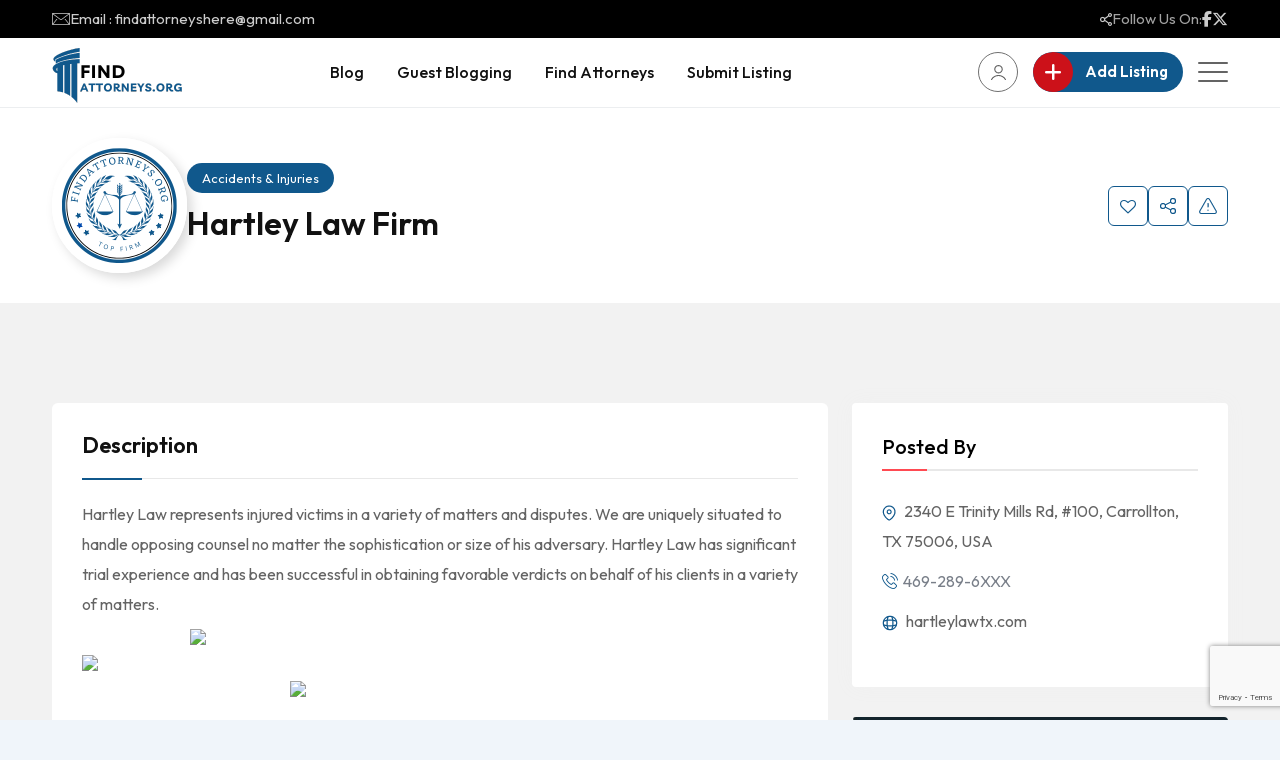

--- FILE ---
content_type: text/html; charset=UTF-8
request_url: https://www.findattorneys.org/law-firm/hartley-law-firm/
body_size: 25439
content:
<!doctype html>
<html lang="en-US">

<head>
    <meta charset="UTF-8">
    <meta name="viewport" content="width=device-width, initial-scale=1.0, user-scalable=no" />
    <meta http-equiv="X-UA-Compatible" content="IE=edge">
    <meta name='robots' content='index, follow, max-image-preview:large, max-snippet:-1, max-video-preview:-1' />
<noscript><style>#preloader{display:none;}</style></noscript>
	<!-- This site is optimized with the Yoast SEO plugin v26.7 - https://yoast.com/wordpress/plugins/seo/ -->
	<title>Hartley Law Firm - Find Attorneys</title>
	<link rel="canonical" href="https://www.findattorneys.org/law-firm/hartley-law-firm/" />
	<meta property="og:locale" content="en_US" />
	<meta property="og:type" content="article" />
	<meta property="og:title" content="Hartley Law Firm - Find Attorneys" />
	<meta property="og:description" content="Hartley Law represents injured victims in a variety of matters and disputes. We are uniquely situated to handle opposing counsel no matter the sophistication or size of his adversary. Hartley Law has significant trial experience and has been successful in obtaining favorable verdicts on behalf of his clients in a variety of matters." />
	<meta property="og:url" content="https://www.findattorneys.org/law-firm/hartley-law-firm/" />
	<meta property="og:site_name" content="Find Attorneys" />
	<meta property="article:publisher" content="https://www.facebook.com/profile.php?id=100083210258248" />
	<meta property="og:image" content="https://www.lawdeeda.com/api/profileImage?id=wrtw7wklf0kwd2yklsdm&size=logo" />
	<meta name="twitter:card" content="summary_large_image" />
	<meta name="twitter:site" content="@directoryf28563" />
	<script type="application/ld+json" class="yoast-schema-graph">{"@context":"https://schema.org","@graph":[{"@type":"WebPage","@id":"https://www.findattorneys.org/law-firm/hartley-law-firm/","url":"https://www.findattorneys.org/law-firm/hartley-law-firm/","name":"Hartley Law Firm - Find Attorneys","isPartOf":{"@id":"https://www.findattorneys.org/#website"},"primaryImageOfPage":{"@id":"https://www.findattorneys.org/law-firm/hartley-law-firm/#primaryimage"},"image":{"@id":"https://www.findattorneys.org/law-firm/hartley-law-firm/#primaryimage"},"thumbnailUrl":"https://www.lawdeeda.com/api/profileImage?id=wrtw7wklf0kwd2yklsdm&size=logo","datePublished":"2023-01-16T00:00:00+00:00","breadcrumb":{"@id":"https://www.findattorneys.org/law-firm/hartley-law-firm/#breadcrumb"},"inLanguage":"en-US","potentialAction":[{"@type":"ReadAction","target":["https://www.findattorneys.org/law-firm/hartley-law-firm/"]}]},{"@type":"ImageObject","inLanguage":"en-US","@id":"https://www.findattorneys.org/law-firm/hartley-law-firm/#primaryimage","url":"https://www.lawdeeda.com/api/profileImage?id=wrtw7wklf0kwd2yklsdm&size=logo","contentUrl":"https://www.lawdeeda.com/api/profileImage?id=wrtw7wklf0kwd2yklsdm&size=logo"},{"@type":"BreadcrumbList","@id":"https://www.findattorneys.org/law-firm/hartley-law-firm/#breadcrumb","itemListElement":[{"@type":"ListItem","position":1,"name":"Home","item":"https://www.findattorneys.org/"},{"@type":"ListItem","position":2,"name":"Classified Listings","item":"https://www.findattorneys.org/lawyers/"},{"@type":"ListItem","position":3,"name":"Hartley Law Firm"}]},{"@type":"WebSite","@id":"https://www.findattorneys.org/#website","url":"https://www.findattorneys.org/","name":"Find Attorneys","description":"Connecting You to Trusted Legal Expertise","publisher":{"@id":"https://www.findattorneys.org/#organization"},"potentialAction":[{"@type":"SearchAction","target":{"@type":"EntryPoint","urlTemplate":"https://www.findattorneys.org/?s={search_term_string}"},"query-input":{"@type":"PropertyValueSpecification","valueRequired":true,"valueName":"search_term_string"}}],"inLanguage":"en-US"},{"@type":"Organization","@id":"https://www.findattorneys.org/#organization","name":"Find Attorneys","alternateName":"FindAttorneys.org","url":"https://www.findattorneys.org/","logo":{"@type":"ImageObject","inLanguage":"en-US","@id":"https://www.findattorneys.org/#/schema/logo/image/","url":"https://www.findattorneys.org/wp-content/uploads/2025/12/Black-and-Red-Modern-Simple-Law-Firm-Logo-130-x-55-px-130-x-130-px-500-x-500-px.png","contentUrl":"https://www.findattorneys.org/wp-content/uploads/2025/12/Black-and-Red-Modern-Simple-Law-Firm-Logo-130-x-55-px-130-x-130-px-500-x-500-px.png","width":1000,"height":1000,"caption":"Find Attorneys"},"image":{"@id":"https://www.findattorneys.org/#/schema/logo/image/"},"sameAs":["https://www.facebook.com/profile.php?id=100083210258248","https://x.com/directoryf28563"]}]}</script>
	<!-- / Yoast SEO plugin. -->


<link rel='dns-prefetch' href='//www.google.com' />
<link rel='dns-prefetch' href='//fonts.googleapis.com' />
<link rel="alternate" type="application/rss+xml" title="Find Attorneys &raquo; Feed" href="https://www.findattorneys.org/feed/" />
<link rel="alternate" type="application/rss+xml" title="Find Attorneys &raquo; Comments Feed" href="https://www.findattorneys.org/comments/feed/" />
<link rel="alternate" type="application/rss+xml" title="Find Attorneys &raquo; Hartley Law Firm Comments Feed" href="https://www.findattorneys.org/law-firm/hartley-law-firm/feed/" />
<link rel="alternate" title="oEmbed (JSON)" type="application/json+oembed" href="https://www.findattorneys.org/wp-json/oembed/1.0/embed?url=https%3A%2F%2Fwww.findattorneys.org%2Flaw-firm%2Fhartley-law-firm%2F" />
<link rel="alternate" title="oEmbed (XML)" type="text/xml+oembed" href="https://www.findattorneys.org/wp-json/oembed/1.0/embed?url=https%3A%2F%2Fwww.findattorneys.org%2Flaw-firm%2Fhartley-law-firm%2F&#038;format=xml" />
<style id='wp-img-auto-sizes-contain-inline-css' >
img:is([sizes=auto i],[sizes^="auto," i]){contain-intrinsic-size:3000px 1500px}
/*# sourceURL=wp-img-auto-sizes-contain-inline-css */
</style>

<link rel='stylesheet' id='rtcl-public-css' href='https://www.findattorneys.org/wp-content/plugins/classified-listing/assets/css/rtcl-public.min.css?ver=5.3.2'  media='all' />
<style id='rtcl-public-inline-css' >
:root{--rtcl-button-color:#ffffff;}
.rtcl .rtcl-btn{ color: var(--rtcl-button-color); }[class*=rtcl-slider] [class*=swiper-button-],.rtcl-carousel-slider [class*=swiper-button-] { color: var(--rtcl-button-color); }
/*# sourceURL=rtcl-public-inline-css */
</style>
<link rel='stylesheet' id='fontawesome-css' href='https://www.findattorneys.org/wp-content/plugins/classified-listing/assets/vendor/fontawesome/css/all.min.css?ver=6.7.1'  media='all' />
<style id='wp-emoji-styles-inline-css' >

	img.wp-smiley, img.emoji {
		display: inline !important;
		border: none !important;
		box-shadow: none !important;
		height: 1em !important;
		width: 1em !important;
		margin: 0 0.07em !important;
		vertical-align: -0.1em !important;
		background: none !important;
		padding: 0 !important;
	}
/*# sourceURL=wp-emoji-styles-inline-css */
</style>
<link rel='stylesheet' id='wp-block-library-css' href='https://www.findattorneys.org/wp-includes/css/dist/block-library/style.min.css?ver=6.9'  media='all' />
<style id='global-styles-inline-css' >
:root{--wp--preset--aspect-ratio--square: 1;--wp--preset--aspect-ratio--4-3: 4/3;--wp--preset--aspect-ratio--3-4: 3/4;--wp--preset--aspect-ratio--3-2: 3/2;--wp--preset--aspect-ratio--2-3: 2/3;--wp--preset--aspect-ratio--16-9: 16/9;--wp--preset--aspect-ratio--9-16: 9/16;--wp--preset--color--black: #000000;--wp--preset--color--cyan-bluish-gray: #abb8c3;--wp--preset--color--white: #ffffff;--wp--preset--color--pale-pink: #f78da7;--wp--preset--color--vivid-red: #cf2e2e;--wp--preset--color--luminous-vivid-orange: #ff6900;--wp--preset--color--luminous-vivid-amber: #fcb900;--wp--preset--color--light-green-cyan: #7bdcb5;--wp--preset--color--vivid-green-cyan: #00d084;--wp--preset--color--pale-cyan-blue: #8ed1fc;--wp--preset--color--vivid-cyan-blue: #0693e3;--wp--preset--color--vivid-purple: #9b51e0;--wp--preset--color--listygo-primary: #ff4a52;--wp--preset--color--listygo-secondary: #CC1119;--wp--preset--color--listygo-light: #ffffff;--wp--preset--color--listygo-black: #111111;--wp--preset--color--listygo-dark: #646464;--wp--preset--gradient--vivid-cyan-blue-to-vivid-purple: linear-gradient(135deg,rgb(6,147,227) 0%,rgb(155,81,224) 100%);--wp--preset--gradient--light-green-cyan-to-vivid-green-cyan: linear-gradient(135deg,rgb(122,220,180) 0%,rgb(0,208,130) 100%);--wp--preset--gradient--luminous-vivid-amber-to-luminous-vivid-orange: linear-gradient(135deg,rgb(252,185,0) 0%,rgb(255,105,0) 100%);--wp--preset--gradient--luminous-vivid-orange-to-vivid-red: linear-gradient(135deg,rgb(255,105,0) 0%,rgb(207,46,46) 100%);--wp--preset--gradient--very-light-gray-to-cyan-bluish-gray: linear-gradient(135deg,rgb(238,238,238) 0%,rgb(169,184,195) 100%);--wp--preset--gradient--cool-to-warm-spectrum: linear-gradient(135deg,rgb(74,234,220) 0%,rgb(151,120,209) 20%,rgb(207,42,186) 40%,rgb(238,44,130) 60%,rgb(251,105,98) 80%,rgb(254,248,76) 100%);--wp--preset--gradient--blush-light-purple: linear-gradient(135deg,rgb(255,206,236) 0%,rgb(152,150,240) 100%);--wp--preset--gradient--blush-bordeaux: linear-gradient(135deg,rgb(254,205,165) 0%,rgb(254,45,45) 50%,rgb(107,0,62) 100%);--wp--preset--gradient--luminous-dusk: linear-gradient(135deg,rgb(255,203,112) 0%,rgb(199,81,192) 50%,rgb(65,88,208) 100%);--wp--preset--gradient--pale-ocean: linear-gradient(135deg,rgb(255,245,203) 0%,rgb(182,227,212) 50%,rgb(51,167,181) 100%);--wp--preset--gradient--electric-grass: linear-gradient(135deg,rgb(202,248,128) 0%,rgb(113,206,126) 100%);--wp--preset--gradient--midnight: linear-gradient(135deg,rgb(2,3,129) 0%,rgb(40,116,252) 100%);--wp--preset--font-size--small: 12px;--wp--preset--font-size--medium: 20px;--wp--preset--font-size--large: 32px;--wp--preset--font-size--x-large: 42px;--wp--preset--font-size--normal: 16px;--wp--preset--font-size--huge: 48px;--wp--preset--spacing--20: 0.44rem;--wp--preset--spacing--30: 0.67rem;--wp--preset--spacing--40: 1rem;--wp--preset--spacing--50: 1.5rem;--wp--preset--spacing--60: 2.25rem;--wp--preset--spacing--70: 3.38rem;--wp--preset--spacing--80: 5.06rem;--wp--preset--shadow--natural: 6px 6px 9px rgba(0, 0, 0, 0.2);--wp--preset--shadow--deep: 12px 12px 50px rgba(0, 0, 0, 0.4);--wp--preset--shadow--sharp: 6px 6px 0px rgba(0, 0, 0, 0.2);--wp--preset--shadow--outlined: 6px 6px 0px -3px rgb(255, 255, 255), 6px 6px rgb(0, 0, 0);--wp--preset--shadow--crisp: 6px 6px 0px rgb(0, 0, 0);}:where(.is-layout-flex){gap: 0.5em;}:where(.is-layout-grid){gap: 0.5em;}body .is-layout-flex{display: flex;}.is-layout-flex{flex-wrap: wrap;align-items: center;}.is-layout-flex > :is(*, div){margin: 0;}body .is-layout-grid{display: grid;}.is-layout-grid > :is(*, div){margin: 0;}:where(.wp-block-columns.is-layout-flex){gap: 2em;}:where(.wp-block-columns.is-layout-grid){gap: 2em;}:where(.wp-block-post-template.is-layout-flex){gap: 1.25em;}:where(.wp-block-post-template.is-layout-grid){gap: 1.25em;}.has-black-color{color: var(--wp--preset--color--black) !important;}.has-cyan-bluish-gray-color{color: var(--wp--preset--color--cyan-bluish-gray) !important;}.has-white-color{color: var(--wp--preset--color--white) !important;}.has-pale-pink-color{color: var(--wp--preset--color--pale-pink) !important;}.has-vivid-red-color{color: var(--wp--preset--color--vivid-red) !important;}.has-luminous-vivid-orange-color{color: var(--wp--preset--color--luminous-vivid-orange) !important;}.has-luminous-vivid-amber-color{color: var(--wp--preset--color--luminous-vivid-amber) !important;}.has-light-green-cyan-color{color: var(--wp--preset--color--light-green-cyan) !important;}.has-vivid-green-cyan-color{color: var(--wp--preset--color--vivid-green-cyan) !important;}.has-pale-cyan-blue-color{color: var(--wp--preset--color--pale-cyan-blue) !important;}.has-vivid-cyan-blue-color{color: var(--wp--preset--color--vivid-cyan-blue) !important;}.has-vivid-purple-color{color: var(--wp--preset--color--vivid-purple) !important;}.has-black-background-color{background-color: var(--wp--preset--color--black) !important;}.has-cyan-bluish-gray-background-color{background-color: var(--wp--preset--color--cyan-bluish-gray) !important;}.has-white-background-color{background-color: var(--wp--preset--color--white) !important;}.has-pale-pink-background-color{background-color: var(--wp--preset--color--pale-pink) !important;}.has-vivid-red-background-color{background-color: var(--wp--preset--color--vivid-red) !important;}.has-luminous-vivid-orange-background-color{background-color: var(--wp--preset--color--luminous-vivid-orange) !important;}.has-luminous-vivid-amber-background-color{background-color: var(--wp--preset--color--luminous-vivid-amber) !important;}.has-light-green-cyan-background-color{background-color: var(--wp--preset--color--light-green-cyan) !important;}.has-vivid-green-cyan-background-color{background-color: var(--wp--preset--color--vivid-green-cyan) !important;}.has-pale-cyan-blue-background-color{background-color: var(--wp--preset--color--pale-cyan-blue) !important;}.has-vivid-cyan-blue-background-color{background-color: var(--wp--preset--color--vivid-cyan-blue) !important;}.has-vivid-purple-background-color{background-color: var(--wp--preset--color--vivid-purple) !important;}.has-black-border-color{border-color: var(--wp--preset--color--black) !important;}.has-cyan-bluish-gray-border-color{border-color: var(--wp--preset--color--cyan-bluish-gray) !important;}.has-white-border-color{border-color: var(--wp--preset--color--white) !important;}.has-pale-pink-border-color{border-color: var(--wp--preset--color--pale-pink) !important;}.has-vivid-red-border-color{border-color: var(--wp--preset--color--vivid-red) !important;}.has-luminous-vivid-orange-border-color{border-color: var(--wp--preset--color--luminous-vivid-orange) !important;}.has-luminous-vivid-amber-border-color{border-color: var(--wp--preset--color--luminous-vivid-amber) !important;}.has-light-green-cyan-border-color{border-color: var(--wp--preset--color--light-green-cyan) !important;}.has-vivid-green-cyan-border-color{border-color: var(--wp--preset--color--vivid-green-cyan) !important;}.has-pale-cyan-blue-border-color{border-color: var(--wp--preset--color--pale-cyan-blue) !important;}.has-vivid-cyan-blue-border-color{border-color: var(--wp--preset--color--vivid-cyan-blue) !important;}.has-vivid-purple-border-color{border-color: var(--wp--preset--color--vivid-purple) !important;}.has-vivid-cyan-blue-to-vivid-purple-gradient-background{background: var(--wp--preset--gradient--vivid-cyan-blue-to-vivid-purple) !important;}.has-light-green-cyan-to-vivid-green-cyan-gradient-background{background: var(--wp--preset--gradient--light-green-cyan-to-vivid-green-cyan) !important;}.has-luminous-vivid-amber-to-luminous-vivid-orange-gradient-background{background: var(--wp--preset--gradient--luminous-vivid-amber-to-luminous-vivid-orange) !important;}.has-luminous-vivid-orange-to-vivid-red-gradient-background{background: var(--wp--preset--gradient--luminous-vivid-orange-to-vivid-red) !important;}.has-very-light-gray-to-cyan-bluish-gray-gradient-background{background: var(--wp--preset--gradient--very-light-gray-to-cyan-bluish-gray) !important;}.has-cool-to-warm-spectrum-gradient-background{background: var(--wp--preset--gradient--cool-to-warm-spectrum) !important;}.has-blush-light-purple-gradient-background{background: var(--wp--preset--gradient--blush-light-purple) !important;}.has-blush-bordeaux-gradient-background{background: var(--wp--preset--gradient--blush-bordeaux) !important;}.has-luminous-dusk-gradient-background{background: var(--wp--preset--gradient--luminous-dusk) !important;}.has-pale-ocean-gradient-background{background: var(--wp--preset--gradient--pale-ocean) !important;}.has-electric-grass-gradient-background{background: var(--wp--preset--gradient--electric-grass) !important;}.has-midnight-gradient-background{background: var(--wp--preset--gradient--midnight) !important;}.has-small-font-size{font-size: var(--wp--preset--font-size--small) !important;}.has-medium-font-size{font-size: var(--wp--preset--font-size--medium) !important;}.has-large-font-size{font-size: var(--wp--preset--font-size--large) !important;}.has-x-large-font-size{font-size: var(--wp--preset--font-size--x-large) !important;}
/*# sourceURL=global-styles-inline-css */
</style>

<style id='classic-theme-styles-inline-css' >
/*! This file is auto-generated */
.wp-block-button__link{color:#fff;background-color:#32373c;border-radius:9999px;box-shadow:none;text-decoration:none;padding:calc(.667em + 2px) calc(1.333em + 2px);font-size:1.125em}.wp-block-file__button{background:#32373c;color:#fff;text-decoration:none}
/*# sourceURL=/wp-includes/css/classic-themes.min.css */
</style>
<link rel='stylesheet' id='classified-listing-toolkits-elementor-css-css' href='https://www.findattorneys.org/wp-content/plugins/classified-listing-toolkits/build/elementor-widget.css?ver=1.2.2'  media='all' />
<link rel='stylesheet' id='photoswipe-css' href='https://www.findattorneys.org/wp-content/plugins/classified-listing-pro/assets/vendor/photoswipe/photoswipe.css?ver=4.0.5'  media='all' />
<link rel='stylesheet' id='photoswipe-default-skin-css' href='https://www.findattorneys.org/wp-content/plugins/classified-listing-pro/assets/vendor/photoswipe/default-skin/default-skin.css?ver=4.0.5'  media='all' />
<link rel='stylesheet' id='rtcl-pro-public-css' href='https://www.findattorneys.org/wp-content/plugins/classified-listing-pro/assets/css/public.min.css?ver=4.0.5'  media='all' />
<link rel='stylesheet' id='gb-frontend-block-pro-css' href='https://www.findattorneys.org/wp-content/plugins/classified-listing-pro/assets/css/gb-frontend-block-pro.css?ver=4.0.5'  media='all' />
<link rel='stylesheet' id='gb-frontend-block-css' href='https://www.findattorneys.org/wp-content/plugins/classified-listing/assets/css/gb-frontend-block.css?ver=5.3.2'  media='all' />
<link rel='stylesheet' id='listygo-gfonts-css' href='//fonts.googleapis.com/css?family=Outfit%3A300%2C400%2C500%2C600%2C700&#038;display=fallback&#038;ver=2.2.1'  media='all' />
<link rel='stylesheet' id='bootstrap-css' href='https://www.findattorneys.org/wp-content/themes/listygo/assets/vendor/bootstrap/bootstrap.min.css?ver=2.2.1'  media='all' />
<link rel='stylesheet' id='flaticon-css' href='https://www.findattorneys.org/wp-content/themes/listygo/assets/css/flaticon.css?ver=2.2.1'  media='all' />
<link rel='stylesheet' id='fontello-css' href='https://www.findattorneys.org/wp-content/themes/listygo/assets/css/fontello.css?ver=2.2.1'  media='all' />
<link rel='stylesheet' id='animate-css' href='https://www.findattorneys.org/wp-content/themes/listygo/assets/css/minified/animate.css?ver=2.2.1'  media='all' />
<link rel='stylesheet' id='rangeSlider-css' href='https://www.findattorneys.org/wp-content/themes/listygo/assets/vendor/rangeSlider/ion.rangeSlider.min.css?ver=2.2.1'  media='all' />
<link rel='stylesheet' id='rttheme-select2-css-css' href='https://www.findattorneys.org/wp-content/themes/listygo/inc/customizer/assets/select2.min.css?ver=4.0.6'  media='all' />
<link rel='stylesheet' id='listygo-style-css' href='https://www.findattorneys.org/wp-content/themes/listygo/assets/css/minified/style.css?ver=2.2.1'  media='all' />
<link rel='stylesheet' id='listygo-core-css' href='https://www.findattorneys.org/wp-content/plugins/listygo-core/assets/css/listygo-core.css?ver=6.9'  media='all' />
<link rel='stylesheet' id='rtcl-booking-css' href='https://www.findattorneys.org/wp-content/plugins/rtcl-booking/assets/css/booking.css?ver=3.1.1'  media='all' />
<style id='listygo-dynamic-inline-css' >
.single .breadcrumbs-banner { background-image: url(https://www.findattorneys.org/wp-content/uploads/2022/09/img-29-min.jpg)}.single .breadcrumbs-banner:before { background-color: #111111}.single .breadcrumbs-banner:before { opacity: 0.75} :root { --body-font: Outfit; --heading-font: Outfit;   --color-primary: #10588c;   --color-secondary: #CC1119;   --color-body: #646464;   --color-heading: #111111; } body { font-family: 'Outfit', sans-serif; font-size: 16px; line-height: 30px; font-weight : normal; font-style: normal; } nav.site-nav > ul li a { font-family: 'Outfit', sans-serif; font-size: 16px; line-height: 28px; font-weight : 500; font-style: normal; } nav.site-nav>ul>li ul.children li a, nav.site-nav>ul>li ul.sub-menu li a { font-family: 'Outfit', sans-serif; font-size: 14px; line-height: 26px; font-weight : 500; font-style: normal; } h1,h2,h3,h4,h5,h6 { font-family: 'Outfit', sans-serif !important; font-weight : 600; } h1 { font-size: 52px; line-height: 56px; font-style: normal; } @media (max-width: 767px) { h1 {  font-size: 40px;  line-height: 1.2; } } h2 { font-size: 36px; line-height: 46px; font-style: normal; } @media (max-width: 767px) { h2 {  font-size: 32px;  line-height: 1.2; } } .rtcl .rtcl-grid-view .product-box .item-content h3, .product-box .item-content h3, h3 { font-size: 28px; line-height: 34px; font-style: normal; } @media (max-width: 767px) { h3 {  font-size: 24px;  line-height: 1.2; } } h4 { font-size: 22px; line-height: 30px; font-style: normal; } @media (max-width: 767px) { h4 {  font-size: 22px;  line-height: 1.2; } } h5 { font-size: 18px; line-height: 28px; font-style: normal; } h6 { font-size: 14px; line-height: 24px; font-style: normal; }   a:active,  a:focus,  a:hover, a {  color: #10588c; } 
/*# sourceURL=listygo-dynamic-inline-css */
</style>
<script type="text/javascript" src="https://www.findattorneys.org/wp-includes/js/jquery/jquery.min.js?ver=3.7.1" id="jquery-core-js"></script>
<script type="text/javascript" src="https://www.findattorneys.org/wp-includes/js/jquery/jquery-migrate.min.js?ver=3.4.1" id="jquery-migrate-js"></script>
<script type="text/javascript" src="https://www.findattorneys.org/wp-content/plugins/classified-listing-pro/assets/vendor/zoom/jquery.zoom.min.js?ver=1.7.21" id="zoom-js"></script>
<script type="text/javascript" src="https://www.google.com/recaptcha/api.js?render=6LdchTosAAAAAGASuAbzMMGosT399XdscP7Ks3xJ&amp;ver=5.3.2" id="rtcl-recaptcha-js"></script>
<script type="text/javascript" src="https://www.findattorneys.org/wp-content/plugins/classified-listing/assets/vendor/jquery.validate.min.js?ver=1.19.1" id="jquery-validator-js"></script>
<script type="text/javascript" id="rtcl-validator-js-extra">
/* <![CDATA[ */
var rtcl_validator = {"messages":{"session_expired":"Session Expired!!","server_error":"Server Error!!","required":"This field is required.","remote":"Please fix this field.","email":"Please enter a valid email address.","url":"Please enter a valid URL.","date":"Please enter a valid date.","dateISO":"Please enter a valid date (ISO).","number":"Please enter a valid number.","digits":"Please enter only digits.","equalTo":"Please enter the same value again.","maxlength":"Please enter no more than {0} characters.","minlength":"Please enter at least {0} characters.","rangelength":"Please enter a value between {0} and {1} characters long.","range":"Please enter a value between {0} and {1}.","pattern":"Invalid format.","maxWords":"Please enter {0} words or less.","minWords":"Please enter at least {0} words.","rangeWords":"Please enter between {0} and {1} words.","alphanumeric":"Letters, numbers, and underscores only please","lettersonly":"Only alphabets and spaces are allowed.","accept":"Please enter a value with a valid mimetype.","max":"Please enter a value less than or equal to {0}.","min":"Please enter a value greater than or equal to {0}.","step":"Please enter a multiple of {0}.","extension":"Please Select a value file with a valid extension.","password":"Your password must be at least 6 characters long.","greaterThan":"Max must be greater than min","maxPrice":"Max price must be greater than regular price","cc":{"number":"Please enter a valid credit card number.","cvc":"Enter a valid cvc number.","expiry":"Enter a valid expiry date","incorrect_number":"Your card number is incorrect.","abort":"A network error has occurred, and you have not been charged. Please try again."}},"pwsL10n":{"unknown":"Password strength unknown","short":"Very weak","bad":"Weak","good":"Medium","strong":"Strong","mismatch":"Mismatch"},"scroll_top":"200","pw_min_length":"6"};
//# sourceURL=rtcl-validator-js-extra
/* ]]> */
</script>
<script type="text/javascript" src="https://www.findattorneys.org/wp-content/plugins/classified-listing/assets/js/rtcl-validator.min.js?ver=5.3.2" id="rtcl-validator-js"></script>
<script type="text/javascript" src="https://www.findattorneys.org/wp-includes/js/dist/vendor/moment.min.js?ver=2.30.1" id="moment-js"></script>
<script type="text/javascript" id="moment-js-after">
/* <![CDATA[ */
moment.updateLocale( 'en_US', {"months":["January","February","March","April","May","June","July","August","September","October","November","December"],"monthsShort":["Jan","Feb","Mar","Apr","May","Jun","Jul","Aug","Sep","Oct","Nov","Dec"],"weekdays":["Sunday","Monday","Tuesday","Wednesday","Thursday","Friday","Saturday"],"weekdaysShort":["Sun","Mon","Tue","Wed","Thu","Fri","Sat"],"week":{"dow":1},"longDateFormat":{"LT":"g:i a","LTS":null,"L":null,"LL":"F j, Y","LLL":"F j, Y g:i a","LLLL":null}} );
//# sourceURL=moment-js-after
/* ]]> */
</script>
<script type="text/javascript" src="https://www.findattorneys.org/wp-content/plugins/classified-listing/assets/vendor/daterangepicker/daterangepicker.js?ver=3.0.5" id="daterangepicker-js"></script>
<script type="text/javascript" src="https://www.findattorneys.org/wp-content/plugins/classified-listing/assets/js/rtcl-common.min.js?ver=5.3.2" id="rtcl-common-js"></script>
<link rel="https://api.w.org/" href="https://www.findattorneys.org/wp-json/" /><link rel="alternate" title="JSON" type="application/json" href="https://www.findattorneys.org/wp-json/wp/v2/rtcl_listing/13892" /><link rel="EditURI" type="application/rsd+xml" title="RSD" href="https://www.findattorneys.org/xmlrpc.php?rsd" />
<meta name="generator" content="WordPress 6.9" />
<link rel='shortlink' href='https://www.findattorneys.org/?p=13892' />
<link rel='preload' href='' as='font' type='font/woff2' crossorigin /><link rel='preconnect' href='' /><meta name="generator" content="Elementor 3.33.2; features: additional_custom_breakpoints; settings: css_print_method-external, google_font-enabled, font_display-auto">
			<style>
				.e-con.e-parent:nth-of-type(n+4):not(.e-lazyloaded):not(.e-no-lazyload),
				.e-con.e-parent:nth-of-type(n+4):not(.e-lazyloaded):not(.e-no-lazyload) * {
					background-image: none !important;
				}
				@media screen and (max-height: 1024px) {
					.e-con.e-parent:nth-of-type(n+3):not(.e-lazyloaded):not(.e-no-lazyload),
					.e-con.e-parent:nth-of-type(n+3):not(.e-lazyloaded):not(.e-no-lazyload) * {
						background-image: none !important;
					}
				}
				@media screen and (max-height: 640px) {
					.e-con.e-parent:nth-of-type(n+2):not(.e-lazyloaded):not(.e-no-lazyload),
					.e-con.e-parent:nth-of-type(n+2):not(.e-lazyloaded):not(.e-no-lazyload) * {
						background-image: none !important;
					}
				}
			</style>
					<style id="listygo-custom-header-styles" >

					.header-logo a,
			.site-description {
				position: relative;
				clip: rect(1px, 1px, 1px, 1px);
			}
				</style>
		<link rel="icon" href="https://www.findattorneys.org/wp-content/uploads/2026/01/cropped-findattorneys-logo-32x32.png" sizes="32x32" />
<link rel="icon" href="https://www.findattorneys.org/wp-content/uploads/2026/01/cropped-findattorneys-logo-192x192.png" sizes="192x192" />
<link rel="apple-touch-icon" href="https://www.findattorneys.org/wp-content/uploads/2026/01/cropped-findattorneys-logo-180x180.png" />
<meta name="msapplication-TileImage" content="https://www.findattorneys.org/wp-content/uploads/2026/01/cropped-findattorneys-logo-270x270.png" />
		<style  id="wp-custom-css">
			.listing-map-wrapper .listygo-listing-map-wrapper .rtcl-listings-wrapper nav.rtcl-pagination {
    margin-top: 30px;
    display: none;
}		</style>
		    <!-- Google tag (gtag.js) -->
<script async src="https://www.googletagmanager.com/gtag/js?id=G-6ZKHT9VZCF"></script>
<script>
  window.dataLayer = window.dataLayer || [];
  function gtag(){dataLayer.push(arguments);}
  gtag('js', new Date());

  gtag('config', 'G-6ZKHT9VZCF');
</script>
<meta name="publication-media-verification"content="2624749c4d444f4ca2adc44b2cb5faeb">
<meta name="publication-media-verification"content="09e96eae3bc148592ecae55866714dc">
<meta name="publication-media-verification"content="f88199cffaf744d18f9427bf7737d993">
<meta name="publication-media-verification"content="ba7d5e32bb684bc99b86ab88f838006e">
</head>

<body class="wp-singular rtcl_listing-template-default single single-rtcl_listing postid-13892 wp-embed-responsive wp-theme-listygo rtcl rtcl-page rtcl-single-no-sidebar rtcl-no-js mobile-menu-wrapper sticky-header-enable header-style-1 has-sidebar top-bar-enable   htop-social-disable elementor-default elementor-kit-1731">
    
            <div id="pageoverlay" class="pageoverlay">
                <div class="overlayDoor"></div>
                <div class="overlayContent">
											<div class="pageloader">
							<div class="inner"></div>
						</div>
					                </div>
        </div>
    	
    <div id="wrapper" class="wrapper">
        <div id="masthead" class="site-header">
            
<!--=====================================-->
<!--=          Header Menu Start header-one        =-->
<!--=====================================-->
<header id="site-header" class="header-area header-area-1   toggle-mobi-disable">
    
<div id="topbar-wrap" class="topbar topbar--layout1">
    <div class="container">
        <div class="row align-items-center">
                        <div class="col-lg-7">
                <div class="topbar-contact">
                    <ul>
                                                <li class="htop-email">
                            <svg width="18" height="12" viewBox="0 0 18 12" fill="none" xmlns="http://www.w3.org/2000/svg">
		<path d="M17.0769 0H0.923096C0.41537 0 0 0.41537 0 0.923061V11.0769C0 11.5846 0.41537 12 0.923096 12H17.0769C17.5846 12 18 11.5846 18 11.0769V0.923061C18 0.41537 17.5846 0 17.0769 0ZM16.7305 0.69226L9.53098 6.09232C9.40154 6.19083 9.20283 6.25246 8.99995 6.25154C8.7971 6.25246 8.59843 6.19083 8.46895 6.09232L1.26945 0.69226H16.7305ZM12.8847 6.44863L16.8078 11.2948C16.8118 11.2997 16.8166 11.3033 16.8208 11.3077H1.17921C1.18336 11.3031 1.18821 11.2997 1.19215 11.2948L5.11522 6.44863C5.23542 6.30002 5.21264 6.08216 5.06376 5.96168C4.91515 5.84148 4.69729 5.86426 4.57705 6.0129L0.692296 10.8118V1.12496L8.05379 6.6461C8.3305 6.85219 8.66716 6.94289 8.99991 6.9438C9.33221 6.9431 9.66915 6.8524 9.94604 6.6461L17.3075 1.12496V10.8117L13.4229 6.0129C13.3026 5.8643 13.0846 5.84145 12.9362 5.96168C12.7873 6.08188 12.7645 6.30002 12.8847 6.44863Z" fill="#C8C8C8"/>
		</svg>                            <a href="mailto:findattorneyshere@gmail.com">
                                Email : findattorneyshere@gmail.com                            </a>
                        </li>
                                            </ul>
                </div>
            </div>
                        <div class="col-lg-5">
                <div class="topbar-follows">
                    <div class="topbar-follows__header">
                        <svg width="12" height="13" viewBox="0 0 12 13" fill="none" xmlns="http://www.w3.org/2000/svg">
		<path d="M10 9.02041C9.525 9.02041 9.08667 9.18622 8.74333 9.46314L5.29 6.97755C5.34782 6.66178 5.34782 6.33822 5.29 6.02245L8.74333 3.53686C9.08667 3.81378 9.525 3.97959 10 3.97959C11.1033 3.97959 12 3.0875 12 1.9898C12 0.892092 11.1033 0 10 0C8.89667 0 8 0.892092 8 1.9898C8 2.18214 8.02667 2.3662 8.07833 2.54196L4.79833 4.90485C4.31167 4.26314 3.53833 3.84694 2.66667 3.84694C1.19333 3.84694 0 5.03418 0 6.5C0 7.96582 1.19333 9.15306 2.66667 9.15306C3.53833 9.15306 4.31167 8.73686 4.79833 8.09515L8.07833 10.458C8.02667 10.6338 8 10.8195 8 11.0102C8 12.1079 8.89667 13 10 13C11.1033 13 12 12.1079 12 11.0102C12 9.9125 11.1033 9.02041 10 9.02041ZM10 1.12755C10.4783 1.12755 10.8667 1.5139 10.8667 1.9898C10.8667 2.46569 10.4783 2.85204 10 2.85204C9.52167 2.85204 9.13333 2.46569 9.13333 1.9898C9.13333 1.5139 9.52167 1.12755 10 1.12755ZM2.66667 7.95918C1.85833 7.95918 1.2 7.30421 1.2 6.5C1.2 5.69579 1.85833 5.04082 2.66667 5.04082C3.475 5.04082 4.13333 5.69579 4.13333 6.5C4.13333 7.30421 3.475 7.95918 2.66667 7.95918ZM10 11.8724C9.52167 11.8724 9.13333 11.4861 9.13333 11.0102C9.13333 10.5343 9.52167 10.148 10 10.148C10.4783 10.148 10.8667 10.5343 10.8667 11.0102C10.8667 11.4861 10.4783 11.8724 10 11.8724Z" fill="#C8C8C8"/>
		</svg>                        <span>Follow Us On:</span>
                    </div>
                    <ul>
                                                <li class="facebook">
                            <a class="facebook" href="https://www.facebook.com/profile.php?id=100083210258248" target="_blank">
                                <i class="fa-brands fa-facebook-f"></i>
                            </a>
                        </li>
                                                <li class="twitter">
                            <a class="twitter" href="https://x.com/directoryf28563" target="_blank">
                                <i class="fa-brands fa-x-twitter"></i>
                            </a>
                        </li>
                                            </ul>
                </div>
            </div>
                    </div>
    </div>
</div>
    <div id="sticky-placeholder"></div>
    <div class="header-main header-sticky">
        <div class="container">
            <div class="header-navbar">
                <div class="site-logo">
                    <div class="header-logo logo-black">
	<a href="https://www.findattorneys.org/" class="main-logo">
		<img width="130" height="55" src="https://www.findattorneys.org/wp-content/uploads/2025/12/find-attorneys-Logo.png" class="attachment-full size-full" alt="" title="" />	</a>
	</div>                    <div class="header-logo logo-white sticky-logo">
	<a href="https://www.findattorneys.org/" class="logo-light">
		<img width="130" height="55" src="https://www.findattorneys.org/wp-content/uploads/2025/12/find-attorneys-Logo-2.png" class="attachment-full size-full" alt="find attorneys Logo 2" decoding="async" title="" />	</a>
	<a href="https://www.findattorneys.org/" class="logo-dark">
		<img width="130" height="55" src="https://www.findattorneys.org/wp-content/uploads/2025/12/find-attorneys-Logo.png" class="attachment-full size-full" alt="" decoding="async" title="" />	</a>
	</div>                </div>
                <nav class="site-nav justify-content-center">
    <ul id="menu-main-menu" class="main-menu"><li id="menu-item-9692" class="menu-item menu-item-type-custom menu-item-object-custom menu-item-home menu-item-9692"><a href="https://www.findattorneys.org/">Blog</a></li>
<li id="menu-item-9703" class="menu-item menu-item-type-post_type menu-item-object-page menu-item-9703"><a href="https://www.findattorneys.org/guest-post/">Guest Blogging</a></li>
<li id="menu-item-8364" class="menu-item menu-item-type-post_type menu-item-object-page menu-item-8364"><a href="https://www.findattorneys.org/directory/">Find Attorneys</a></li>
<li id="menu-item-2508" class="menu-item menu-item-type-post_type menu-item-object-page menu-item-2508"><a href="https://www.findattorneys.org/register-to-submit-lawyers/">Submit Listing</a></li>
</ul></nav>	    <div class="nav-action-elements">
        <ul>
                        <li class="header-login">
                <a href="https://www.findattorneys.org/my-account/" class="login-btn">
                    <span class="user-login__icon">
                        <svg width="15" height="15" viewBox="0 0 15 15" fill="none"
                            xmlns="http://www.w3.org/2000/svg">
                            <path
                                d="M11.8036 4.22794C11.8036 1.89338 9.87618 0 7.49969 0C5.1232 0 3.19581 1.89338 3.19581 4.22794C3.19581 6.5625 5.1232 8.45588 7.49969 8.45588C9.87618 8.45588 11.8036 6.5625 11.8036 4.22794ZM4.31856 4.22794C4.31856 2.5 5.74072 1.10294 7.49969 1.10294C9.25867 1.10294 10.6808 2.5 10.6808 4.22794C10.6808 5.95588 9.25867 7.35294 7.49969 7.35294C5.74072 7.35294 4.31856 5.95588 4.31856 4.22794Z"
                                fill="white" />
                            <path
                                d="M0.295372 14.9265C0.388934 14.9816 0.482497 15 0.576059 15C0.763185 15 0.969022 14.9081 1.06258 14.7243C2.37246 12.4449 4.84251 11.0294 7.49969 11.0294C10.1569 11.0294 12.6269 12.4449 13.9555 14.7243C14.1052 14.9816 14.4607 15.0735 14.7227 14.9265C14.9847 14.7794 15.0783 14.4301 14.9286 14.1728C13.4128 11.5625 10.5685 9.92647 7.49969 9.92647C4.43084 9.92647 1.58654 11.5625 0.0708215 14.1728C-0.0788786 14.4301 0.0146841 14.7794 0.295372 14.9265Z"
                                fill="white" />
                        </svg>
                    </span> 
                                    </a>
                
            </li>
                            <li class="header-btn">
                    <a href="https://www.findattorneys.org/listing-form/" class="listygo-btn listygo-btn--style1">
                        <span class="listygo-btn__icon">
                            <i class="fa-solid fa-plus"></i>
                        </span>
                        <span class="listygo-btn__text">Add Listing</span>
                    </a>
                </li>
                        <li class="offcanvas-btn">
                <div class="humbarger-menu">
                    <div class="nav-icon offcanvas-menu-btn menu-status-open">
                        <div></div>
                    </div>
                </div>
            </li>
                    </ul>
    </div>
    <!-- Off Canvas Side Information -->
<div class="offcanvas-menu-wrap" id="offcanvas-wrap" data-position="right">
   <div class="close-btn offcanvas-close close-hover">
        <span>Close</span>
        <span class="animation-shape-lines">
            <span class="animation-shape-line eltdf-line-1"></span>
            <span class="animation-shape-line eltdf-line-2"></span>
        </span>
   </div>
    <div class="offcanvas-content">
      <div class="offcanvas-logo">
         <a href="https://www.findattorneys.org/" class="main-logo rt-anima rt-anima--one">
            <img width="130" height="55" src="https://www.findattorneys.org/wp-content/uploads/2025/12/find-attorneys-Logo-2.png" class="attachment-full size-full" alt="find attorneys Logo 2" decoding="async" title="" />         </a>
      </div>
      <div class="offcanvas-info">
               </div>
            <div class="offcanvas-social rt-anima rt-anima--seven social-block">
         <ul>
                           <li class="facebook-wrap">
                  <a href="https://www.facebook.com/profile.php?id=100083210258248" class="facebook" target="_blank">
                     <i class="fa-brands fa-facebook-f"></i>
                  </a>
               </li>
                           <li class="twitter-wrap">
                  <a href="https://x.com/directoryf28563" class="twitter" target="_blank">
                     <i class="fa-brands fa-x-twitter"></i>
                  </a>
               </li>
                     </ul>
      </div>
         </div>
</div>
<!-- Off Canvas Side Information End -->                <div class="rt-mobile-menu mean-container" id="meanmenu">
            <div class="mean-bar headerBurgerMenu">
            <button class="headerBurgerMenu__button sidebarBtn" onclick="this.classList.toggle('opened');this.setAttribute('aria-expanded', this.classList.contains('opened'))" aria-label="Main Menu" aria-expanded="true">
                <svg width="50" height="50" viewBox="0 0 100 100">
                <path class="line line1" d="M 20,29.000046 H 80.000231 C 80.000231,29.000046 94.498839,28.817352 94.532987,66.711331 94.543142,77.980673 90.966081,81.670246 85.259173,81.668997 79.552261,81.667751 75.000211,74.999942 75.000211,74.999942 L 25.000021,25.000058">
                </path>
                <path class="line line2" d="M 20,50 H 80"></path>
                <path class="line line3" d="M 20,70.999954 H 80.000231 C 80.000231,70.999954 94.498839,71.182648 94.532987,33.288669 94.543142,22.019327 90.966081,18.329754 85.259173,18.331003 79.552261,18.332249 75.000211,25.000058 75.000211,25.000058 L 25.000021,74.999942">
                </path>
                </svg>
            </button>
        </div>
        <div class="rt-slide-nav">
        <div class="offscreen-navigation">
            <ul id="menu-main-menu-1" class="main-menu"><li class="menu-item menu-item-type-custom menu-item-object-custom menu-item-home menu-item-9692"><a href="https://www.findattorneys.org/">Blog</a></li>
<li class="menu-item menu-item-type-post_type menu-item-object-page menu-item-9703"><a href="https://www.findattorneys.org/guest-post/">Guest Blogging</a></li>
<li class="menu-item menu-item-type-post_type menu-item-object-page menu-item-8364"><a href="https://www.findattorneys.org/directory/">Find Attorneys</a></li>
<li class="menu-item menu-item-type-post_type menu-item-object-page menu-item-2508"><a href="https://www.findattorneys.org/register-to-submit-lawyers/">Submit Listing</a></li>
</ul>        </div>
    </div>
</div>
            </div>
        </div>
    </div>
</header>
        </div>
        <div class="listing-details-page bg--accent">
	<div id="primary" class="content-area "><main id="main" class="site-main" role="main">
<div id="rtcl-listing-13892" class="listing-item rtcl-listing-item post-13892 status-publish is-Law Firm rtcl_category-accidents-injuries rtcl_location-texas">
    <!-- listing Details --> 
<section class="listing-details listing-details--layout1 feature-img-not-set">
      <div class="listingDetails-top listingDetails-top--bg white-bg header-banner-1">
        <div class="container">
            <div class="listing-header--top">
                <div class="row align-items-center">
                    <div class="col-md-9">
                        <div class="listingDetails-header">
							                                <figure class="listingDetails-header__thumb">
									<img width="100" height="100" src="https://www.findattorneys.org/wp-content/uploads/2022/08/logo-r2-min.png" class="attachment-full size-full" alt="" decoding="async" title="" />                                </figure>
							                            <div class="listingDetails-header__content">
                                <div class="listingDetails-header__fetures">
                                    <ul>
										                                            <li>
												                                                    <a href="https://www.findattorneys.org/listing-category/accidents-injuries/"
                                                       class="listingDetails-header__tag">
														<span class="rtcl-cat-icon rtcl-icon rtcl-icon-fa-solid fa-car"></span>														Accidents &amp; Injuries                                                    </a>
												                                            </li>
										                                        <li><div class='rtcl-listing-badge-wrap'></div>
</li>
                                    </ul>
                                </div>

                                <h1 class="listingDetails-header__heading">
									Hartley Law Firm									                                </h1>

                                <div class="listingDetails-header__fetures">
                                    <ul class="info-list">
																				                                    </ul>
                                </div>
								                            </div>
                        </div>
                    </div>
                    <div class="col-md-3 text-xl-end text-md-end text-md-center text-center">
						                        <div class="listing-actions">
                            <ul>
								
                                    <li data-bs-toggle="tooltip"
                                        data-bs-placement="top"
                                        data-bs-trigger="hover"
                                        title="Favourite">
										<a href="#" data-bs-toggle="modal" data-bs-target="#logoutModalCenter" title="Favourites"><i class="rtcl-icon rtcl-icon-heart-empty"></i><span class="favourite-label">Favourite</span></a>                                    </li>
								                                    <li class="social-share-li"
                                        data-bs-toggle="tooltip"
                                        data-bs-placement="top"
                                        data-bs-trigger="hover"
                                        title="Share">
                                        <button class="listing-social-action"
                                                data-bs-toggle="modal"
                                                data-bs-target="#exampleModalCenter">
											<svg width="18" height="18" viewBox="0 0 18 18" fill="none" xmlns="http://www.w3.org/2000/svg">
		<path d="M6.23656 10.1183C6.40513 9.78179 6.5 9.40197 6.5 9C6.5 8.59803 6.40513 8.21821 6.23656 7.88172M6.23656 10.1183C5.82611 10.9376 4.97874 11.5 4 11.5C2.61929 11.5 1.5 10.3807 1.5 9C1.5 7.61929 2.61929 6.5 4 6.5C4.97874 6.5 5.82611 7.06243 6.23656 7.88172M6.23656 10.1183L11.7634 12.8817M6.23656 7.88172L11.7634 5.11828M11.7634 5.11828C12.1739 5.93757 13.0213 6.5 14 6.5C15.3807 6.5 16.5 5.38071 16.5 4C16.5 2.61929 15.3807 1.5 14 1.5C12.6193 1.5 11.5 2.61929 11.5 4C11.5 4.40197 11.5949 4.78179 11.7634 5.11828ZM11.7634 12.8817C11.5949 13.2182 11.5 13.598 11.5 14C11.5 15.3807 12.6193 16.5 14 16.5C15.3807 16.5 16.5 15.3807 16.5 14C16.5 12.6193 15.3807 11.5 14 11.5C13.0213 11.5 12.1739 12.0624 11.7634 12.8817Z" stroke="#FF3C48" stroke-width="1.2" stroke-linecap="round" stroke-linejoin="round"/>
		</svg>                                        </button>
                                    </li>

								                                    <li class="report-abuse-li"
                                        data-bs-toggle="tooltip"
                                        data-bs-placement="top"
                                        data-bs-trigger="hover"
                                        title="Report">
										                                            <a href="javascript:void(0)"
                                               class="rtcl-require-login">
												<svg width="20" height="20" stroke-width="1.5" viewBox="0 0 24 24" fill="none" xmlns="http://www.w3.org/2000/svg" id="IconChangeColor"> <path d="M20.0429 21H3.95705C2.41902 21 1.45658 19.3364 2.22324 18.0031L10.2662 4.01533C11.0352 2.67792 12.9648 2.67791 13.7338 4.01532L21.7768 18.0031C22.5434 19.3364 21.581 21 20.0429 21Z" stroke="#ff3c48" stroke-linecap="round" id="mainIconPathAttribute" stroke-width="1.3"></path> <path d="M12 9V13" stroke="#ff3c48" stroke-linecap="round" id="mainIconPathAttribute"></path> <path d="M12 17.01L12.01 16.9989" stroke="#ff3c48" stroke-linecap="round" stroke-linejoin="round" id="mainIconPathAttribute"></path> </svg>                                            </a>
										                                    </li>

								                            </ul>
                        </div>
                    </div>
                </div>
            </div>
        </div>
    </div>


        <!-- Modal -->
        <div class="modal fade social-share" id="exampleModalCenter" tabindex="-1" role="dialog" aria-hidden="true">
            <div class="modal-dialog modal-dialog-centered" role="document">
                <div class="modal-content">
                    <div class="modal-header">
                        <button type="button" class="close" data-bs-dismiss="modal" aria-label="Close">
                            <span aria-hidden="true"><img src="https://www.findattorneys.org/wp-content/themes/listygo/assets/img/theme/cross.svg"
                                                          alt="Cross"></span>
                        </button>
                        <img src="https://www.findattorneys.org/wp-content/themes/listygo/assets/img/theme/popup.png"
                             alt="Popup">
                        <h5 class="modal-title"
                            id="exampleModalLongTitle">Share This Link Via</h5>
                    </div>
                    <div class="modal-body">
                        <div class="share-icon">
							                        </div>
                    </div>
                </div>
            </div>
        </div>
		  <div class="listingDetails-main">
    <div class="container">
      <div class="row g-30">
        <div class="col-lg-8 order-1 listing-content">
          <div class="listingDetails-block mb-30">
    <div class="listingDetails-block__header">
        <h2 class="listingDetails-block__heading">Description</h2>
    </div>
    <div class="listingDetails-block__des">
        <div class="listingDetails-block__des__text">
            <p>Hartley Law represents injured victims in a variety of matters and disputes. We are uniquely situated to handle opposing counsel no matter the sophistication or size of his adversary. Hartley Law has significant trial experience and has been successful in obtaining favorable verdicts on behalf of his clients in a variety of matters.</p>
<p><img fetchpriority="high" decoding="async" class="aligncenter size-medium" src="https://www.lawdeeda.com/api/profileImage?id=wrtw7wklf0kwd2yklsdm&#038;size=logo" width="500" height="500" /></p>
<p><img decoding="async" class="aligncenter size-medium" src="https://media.zenfs.com/en/globenewswire.com/cc455c1e3d5a0fbd3ff00257e8513bb3" width="768" height="994" /></p>
<p><img decoding="async" class="aligncenter size-medium" src="https://hartleylawtx.com/wp-content/uploads/2021/12/J-Seth-Madden.png" width="300" height="388" /></p>
        </div>
    </div>
</div>


<!-- Custom Fields -->

    
<div class="listingDetails-block mb-30">
    <div class="listingDetails-block__header mb-0">
        <h2 class="listingDetails-block__heading mb-10">Map View</h2>
    </div>
    <figure class="listingDetails-map">
        <!-- Map -->
        <div class="product-map" id="map">
            	<div class="rtcl-single-listing-map">
		<div class="rtcl-section-heading-simple">
			<h3>Location</h3>
		</div>
		<div class="embed-responsive embed-responsive-16by9">
			<div class="rtcl-map embed-responsive-item" data-options="[]">
				<div class="marker" data-latitude=""
					 data-longitude=""
					 data-address="2340 E Trinity Mills Rd, #100, Carrollton, TX 75006, USA,Texas">2340 E Trinity Mills Rd, #100, Carrollton, TX 75006, USA,Texas</div>
			</div>
		</div>
	</div>
        </div>
    </figure>
</div>
<div class="listingDetails-block seller-info mb-30">
    





<div class="rtcl-listing-user-info">
			<div class="rtcl-listing-side-title">
			<h3>Posted By</h3>
		</div>
		<div class="list-group">
						<ul class="info-list">
									<li>
						<svg width="14" height="16" viewBox="0 0 14 16" fill="none" xmlns="http://www.w3.org/2000/svg">
		<path fill-rule="evenodd" clip-rule="evenodd"
			d="M4.62225 6.83378C4.62225 5.42809 5.7614 4.28894 7.16709 4.28894C8.57215 4.28894 9.71114 5.42825 9.71114 6.83378C9.71114 8.23868 8.572 9.37783 7.16709 9.37783C5.76156 9.37783 4.62225 8.23884 4.62225 6.83378ZM7.16709 5.48894C6.42414 5.48894 5.82225 6.09083 5.82225 6.83378C5.82225 7.57578 6.42398 8.17783 7.16709 8.17783C7.90925 8.17783 8.51114 7.57594 8.51114 6.83378C8.51114 6.09067 7.9091 5.48894 7.16709 5.48894Z"
			fill="#FF3C48"></path>
		<path fill-rule="evenodd" clip-rule="evenodd"
			d="M7.16596 1.59999C4.28028 1.59999 1.933 3.96056 1.933 6.88255C1.933 8.7379 3.04199 10.6278 4.34853 12.0989C4.99287 12.8244 5.6623 13.4216 6.21812 13.8328C6.4967 14.0389 6.73773 14.1915 6.9255 14.2896C7.06206 14.3609 7.13847 14.3862 7.16596 14.3951C7.19345 14.3862 7.26987 14.3609 7.40647 14.2896C7.59426 14.1915 7.83532 14.0388 8.11393 13.8328C8.66983 13.4216 9.33935 12.8244 9.98379 12.0989C11.2905 10.6278 12.3997 8.73787 12.3997 6.88255C12.3997 3.96067 10.0517 1.59999 7.16596 1.59999ZM0.733002 6.88255C0.733002 3.30752 3.60788 0.399994 7.16596 0.399994C10.7239 0.399994 13.5997 3.30742 13.5997 6.88255C13.5997 9.17675 12.258 11.3455 10.8809 12.8958C10.1835 13.681 9.45283 14.3351 8.82751 14.7976C8.51552 15.0283 8.22071 15.2181 7.96204 15.3532C7.7325 15.4731 7.44058 15.6 7.16596 15.6C6.89132 15.6 6.59941 15.4731 6.36989 15.3532C6.11123 15.2181 5.81645 15.0283 5.50449 14.7975C4.87924 14.335 4.14869 13.681 3.45132 12.8958C2.07442 11.3455 0.733002 9.17671 0.733002 6.88255Z"
			fill="#FF3C48"></path>
		</svg>						2340 E Trinity Mills Rd, #100, Carrollton, TX 75006, USA					</li>
													<li class="rtin-phone">
                        <i class="flaticon-phone-call"></i>
                                        <div class='rtcl-list-group-item reveal-phone'
                     data-options="{&quot;safe_phone&quot;:&quot;469-289-6XXX&quot;,&quot;phone_hidden&quot;:&quot;063&quot;}"
                     data-id="13892">
                    <div class='media'>
                        <span class='rtcl-icon rtcl-icon-phone mr-2'></span>
                        <div class='media-body'>
                            <span>Contact Number</span>
                            <div class='numbers'>469-289-6XXX</div>
                            <small class='text-muted'>Click to reveal phone number</small>
                        </div>
                    </div>
                </div>
									</li>
																	<li>
						<a class="rtcl-website-link" href="https://hartleylawtx.com" target="_blank"  rel="nofollow">
							<svg width="16" height="16" viewBox="0 0 16 16"
		fill="none" xmlns="http://www.w3.org/2000/svg">
		<path fill-rule="evenodd" clip-rule="evenodd"
			d="M8.00016 1.93334C4.64963 1.93334 1.93349 4.64948 1.93349 8C1.93349 11.3505 4.64963 14.0667 8.00016 14.0667C11.3507 14.0667 14.0668 11.3505 14.0668 8C14.0668 4.64948 11.3507 1.93334 8.00016 1.93334ZM0.73349 8C0.73349 3.98673 3.98689 0.733337 8.00016 0.733337C12.0134 0.733337 15.2668 3.98673 15.2668 8C15.2668 12.0133 12.0134 15.2667 8.00016 15.2667C3.98689 15.2667 0.73349 12.0133 0.73349 8Z"
			fill="#FF3C48"></path>
		<path fill-rule="evenodd" clip-rule="evenodd"
			d="M4.73332 1.99999C4.73332 1.66862 5.00195 1.39999 5.33332 1.39999H5.99999C6.19291 1.39999 6.37406 1.49276 6.48682 1.64929C6.59959 1.80583 6.6302 2.00703 6.5691 2.19002C5.31028 5.96002 5.31028 10.04 6.5691 13.81C6.6302 13.993 6.59959 14.1942 6.48682 14.3507C6.37406 14.5072 6.19291 14.6 5.99999 14.6H5.33332C5.00195 14.6 4.73332 14.3314 4.73332 14C4.73332 13.7178 4.92807 13.4812 5.19047 13.4171C4.16983 9.87873 4.16983 6.12126 5.19047 2.58288C4.92807 2.5188 4.73332 2.28214 4.73332 1.99999Z"
			fill="#FF3C48"></path>
		<path fill-rule="evenodd" clip-rule="evenodd"
			d="M9.80998 1.43089C10.1243 1.32594 10.4642 1.49566 10.5691 1.80998C11.9103 5.82665 11.9103 10.1734 10.5691 14.19C10.4642 14.5043 10.1243 14.6741 9.80998 14.5691C9.49566 14.4642 9.32594 14.1243 9.43089 13.81C10.6897 10.04 10.6897 5.96003 9.43089 2.19003C9.32594 1.87572 9.49566 1.53584 9.80998 1.43089Z"
			fill="#FF3C48"></path>
		<path fill-rule="evenodd" clip-rule="evenodd"
			d="M1.64929 9.51316C1.80583 9.4004 2.00703 9.36979 2.19002 9.43089C5.96002 10.6897 10.04 10.6897 13.81 9.43089C13.993 9.36979 14.1942 9.4004 14.3507 9.51316C14.5072 9.62593 14.6 9.80708 14.6 10V10.6667C14.6 10.998 14.3314 11.2667 14 11.2667C13.7178 11.2667 13.4812 11.0719 13.4171 10.8095C9.87873 11.8302 6.12126 11.8302 2.58288 10.8095C2.5188 11.0719 2.28214 11.2667 1.99999 11.2667C1.66862 11.2667 1.39999 10.998 1.39999 10.6667V10C1.39999 9.80708 1.49276 9.62593 1.64929 9.51316Z"
			fill="#FF3C48"></path>
		<path fill-rule="evenodd" clip-rule="evenodd"
			d="M13.81 6.5691C10.04 5.31028 5.96003 5.31028 2.19003 6.5691C1.87572 6.67405 1.53584 6.50433 1.43089 6.19002C1.32594 5.87571 1.49566 5.53583 1.80998 5.43088C5.82665 4.08969 10.1734 4.08969 14.19 5.43088C14.5043 5.53583 14.6741 5.87571 14.5691 6.19002C14.4642 6.50433 14.1243 6.67405 13.81 6.5691Z"
			fill="#FF3C48"></path>
		</svg>							hartleylawtx.com						</a>
					</li>
							</ul>
					</div>
	</div>
</div>
<div class="listingDetails-block">
    <div class="listingDetails-block__header">
        <h2 class="listingDetails-block__heading mb-30">Rating</h2>
    </div>
    <div class="listingDetails-block__rating listingDetails-block__rating--style2">
        <div id="reviews_" class="rtcl-Reviews rtcl">
	<div id="comments">
		<div class="rtcl-reviews-meta">
			<div class="rtcl-section-heading-simple">
				<h3>Reviews</h3>
			</div>
						<div class="rtcl-reviews-meta-action">
				<a class="rtcl-animate" href="#respond">Leave Review<i
						class="rtcl-icon-level-down"></i></a>
			</div>
		</div>
		
			<p class="rtcl-noreviews">There are no reviews yet.</p>

			</div>

	<div id="review-form-wrapper">
		<div id="review-form">
				<div id="respond" class="comment-respond">
		<h4 id="reply-title" class="comment-reply-title">Be the first to review &ldquo;Hartley Law Firm&rdquo; <small><a rel="nofollow" id="cancel-comment-reply-link" href="/law-firm/hartley-law-firm/#respond" style="display:none;">Cancel reply</a></small></h4><form action="https://www.findattorneys.org/wp-comments-post.php" method="post" id="commentform" class="comment-form"><p class="comment-notes"><span id="email-notes">Your email address will not be published.</span> <span class="required-field-message">Required fields are marked <span class="required">*</span></span></p><div class="comment-form-title rtcl-form-group"><label for="title">Review title&nbsp;<span class="required">*</span></label><input type="text" class="rtcl-form-control" name="title" id="title"   required/></div><div class="comment-form-rating rtcl-form-group"><label for="rating">Your rating<span class="required">*</span></label><select name="rating" id="rating" class="rtcl-form-control"  required>
							<option value="">Rate&hellip;</option>
							<option value="5">Perfect</option>
							<option value="4">Good</option>
							<option value="3">Average</option>
							<option value="2">Not that bad</option>
							<option value="1">Very poor</option>
						</select></div><div class="comment-form-comment rtcl-form-group"><label for="comment">Your review&nbsp;<span class="required">*</span></label><textarea id="comment" class="rtcl-form-control" name="comment" cols="45" rows="8"  required></textarea></div><div class="comment-form-author rtcl-form-group"><label for="author">Name&nbsp;<span class="required">*</span></label> <input id="author" class="rtcl-form-control" name="author" type="text" value="" size="30"  required /></div>
<div class="comment-form-email rtcl-form-group"><label for="email">Email&nbsp;<span class="required">*</span></label> <input id="email" name="email" class="rtcl-form-control" type="email" value="" size="30"  required /></div>
<p class="comment-form-cookies-consent"><input id="wp-comment-cookies-consent" name="wp-comment-cookies-consent" type="checkbox" value="yes" /> <label for="wp-comment-cookies-consent">Save my name, email, and website in this browser for the next time I comment.</label></p>
<p class="form-submit"><input name="submit" type="submit" id="submit" class="rtcl-btn rtcl-btn-primary" value="Submit" /> <input type='hidden' name='comment_post_ID' value='13892' id='comment_post_ID' />
<input type='hidden' name='comment_parent' id='comment_parent' value='0' />
</p></form>	</div><!-- #respond -->
			</div>
	</div>
</div>
    </div>
</div>


<div class="modal fade rtcl-bs-modal" id="rtcl-report-abuse-modal" tabindex="-1" role="dialog">
    <div class="modal-dialog" role="document">
        <div class="modal-content">
            <form id="rtcl-report-abuse-form" class="form-vertical">
                <div class="modal-header">
                    <h5 class="modal-title" id="rtcl-report-abuse-modal-label">Report Abuse</h5>
                    <button type="button" class="close" data-bs-dismiss="modal" aria-label="Close">
                        <span aria-hidden="true"><img src="https://www.findattorneys.org/wp-content/themes/listygo/assets/img/theme/cross.svg" alt="Cross"></span>
                    </button>
                </div>
                <div class="modal-body">
                    <div class="form-group">
                        <label for="rtcl-report-abuse-message">Your Complaint                        <span class="rtcl-star">*</span></label>
                        <textarea class="form-control" name="message" id="rtcl-report-abuse-message" rows="3" placeholder="Message... " required></textarea>
                    </div>
                    <div id="rtcl-report-abuse-g-recaptcha"></div>
                    <div id="rtcl-report-abuse-message-display"></div>
                </div>
                <div class="modal-footer">
                    <button type="submit" class="btn btn-primary">Submit</button>
                </div>
            </form>
        </div>
    </div>
</div>


        </div>
                  
<!-- Seller / User Information -->
<div id="sticky_sidebar" class="col-lg-4 order-2">
    <div class="listing-sidebar">
		





<div class="rtcl-listing-user-info">
			<div class="rtcl-listing-side-title">
			<h3>Posted By</h3>
		</div>
		<div class="list-group">
						<ul class="info-list">
									<li>
						<svg width="14" height="16" viewBox="0 0 14 16" fill="none" xmlns="http://www.w3.org/2000/svg">
		<path fill-rule="evenodd" clip-rule="evenodd"
			d="M4.62225 6.83378C4.62225 5.42809 5.7614 4.28894 7.16709 4.28894C8.57215 4.28894 9.71114 5.42825 9.71114 6.83378C9.71114 8.23868 8.572 9.37783 7.16709 9.37783C5.76156 9.37783 4.62225 8.23884 4.62225 6.83378ZM7.16709 5.48894C6.42414 5.48894 5.82225 6.09083 5.82225 6.83378C5.82225 7.57578 6.42398 8.17783 7.16709 8.17783C7.90925 8.17783 8.51114 7.57594 8.51114 6.83378C8.51114 6.09067 7.9091 5.48894 7.16709 5.48894Z"
			fill="#FF3C48"></path>
		<path fill-rule="evenodd" clip-rule="evenodd"
			d="M7.16596 1.59999C4.28028 1.59999 1.933 3.96056 1.933 6.88255C1.933 8.7379 3.04199 10.6278 4.34853 12.0989C4.99287 12.8244 5.6623 13.4216 6.21812 13.8328C6.4967 14.0389 6.73773 14.1915 6.9255 14.2896C7.06206 14.3609 7.13847 14.3862 7.16596 14.3951C7.19345 14.3862 7.26987 14.3609 7.40647 14.2896C7.59426 14.1915 7.83532 14.0388 8.11393 13.8328C8.66983 13.4216 9.33935 12.8244 9.98379 12.0989C11.2905 10.6278 12.3997 8.73787 12.3997 6.88255C12.3997 3.96067 10.0517 1.59999 7.16596 1.59999ZM0.733002 6.88255C0.733002 3.30752 3.60788 0.399994 7.16596 0.399994C10.7239 0.399994 13.5997 3.30742 13.5997 6.88255C13.5997 9.17675 12.258 11.3455 10.8809 12.8958C10.1835 13.681 9.45283 14.3351 8.82751 14.7976C8.51552 15.0283 8.22071 15.2181 7.96204 15.3532C7.7325 15.4731 7.44058 15.6 7.16596 15.6C6.89132 15.6 6.59941 15.4731 6.36989 15.3532C6.11123 15.2181 5.81645 15.0283 5.50449 14.7975C4.87924 14.335 4.14869 13.681 3.45132 12.8958C2.07442 11.3455 0.733002 9.17671 0.733002 6.88255Z"
			fill="#FF3C48"></path>
		</svg>						2340 E Trinity Mills Rd, #100, Carrollton, TX 75006, USA					</li>
													<li class="rtin-phone">
                        <i class="flaticon-phone-call"></i>
                                        <div class='rtcl-list-group-item reveal-phone'
                     data-options="{&quot;safe_phone&quot;:&quot;469-289-6XXX&quot;,&quot;phone_hidden&quot;:&quot;063&quot;}"
                     data-id="13892">
                    <div class='media'>
                        <span class='rtcl-icon rtcl-icon-phone mr-2'></span>
                        <div class='media-body'>
                            <span>Contact Number</span>
                            <div class='numbers'>469-289-6XXX</div>
                            <small class='text-muted'>Click to reveal phone number</small>
                        </div>
                    </div>
                </div>
									</li>
																	<li>
						<a class="rtcl-website-link" href="https://hartleylawtx.com" target="_blank"  rel="nofollow">
							<svg width="16" height="16" viewBox="0 0 16 16"
		fill="none" xmlns="http://www.w3.org/2000/svg">
		<path fill-rule="evenodd" clip-rule="evenodd"
			d="M8.00016 1.93334C4.64963 1.93334 1.93349 4.64948 1.93349 8C1.93349 11.3505 4.64963 14.0667 8.00016 14.0667C11.3507 14.0667 14.0668 11.3505 14.0668 8C14.0668 4.64948 11.3507 1.93334 8.00016 1.93334ZM0.73349 8C0.73349 3.98673 3.98689 0.733337 8.00016 0.733337C12.0134 0.733337 15.2668 3.98673 15.2668 8C15.2668 12.0133 12.0134 15.2667 8.00016 15.2667C3.98689 15.2667 0.73349 12.0133 0.73349 8Z"
			fill="#FF3C48"></path>
		<path fill-rule="evenodd" clip-rule="evenodd"
			d="M4.73332 1.99999C4.73332 1.66862 5.00195 1.39999 5.33332 1.39999H5.99999C6.19291 1.39999 6.37406 1.49276 6.48682 1.64929C6.59959 1.80583 6.6302 2.00703 6.5691 2.19002C5.31028 5.96002 5.31028 10.04 6.5691 13.81C6.6302 13.993 6.59959 14.1942 6.48682 14.3507C6.37406 14.5072 6.19291 14.6 5.99999 14.6H5.33332C5.00195 14.6 4.73332 14.3314 4.73332 14C4.73332 13.7178 4.92807 13.4812 5.19047 13.4171C4.16983 9.87873 4.16983 6.12126 5.19047 2.58288C4.92807 2.5188 4.73332 2.28214 4.73332 1.99999Z"
			fill="#FF3C48"></path>
		<path fill-rule="evenodd" clip-rule="evenodd"
			d="M9.80998 1.43089C10.1243 1.32594 10.4642 1.49566 10.5691 1.80998C11.9103 5.82665 11.9103 10.1734 10.5691 14.19C10.4642 14.5043 10.1243 14.6741 9.80998 14.5691C9.49566 14.4642 9.32594 14.1243 9.43089 13.81C10.6897 10.04 10.6897 5.96003 9.43089 2.19003C9.32594 1.87572 9.49566 1.53584 9.80998 1.43089Z"
			fill="#FF3C48"></path>
		<path fill-rule="evenodd" clip-rule="evenodd"
			d="M1.64929 9.51316C1.80583 9.4004 2.00703 9.36979 2.19002 9.43089C5.96002 10.6897 10.04 10.6897 13.81 9.43089C13.993 9.36979 14.1942 9.4004 14.3507 9.51316C14.5072 9.62593 14.6 9.80708 14.6 10V10.6667C14.6 10.998 14.3314 11.2667 14 11.2667C13.7178 11.2667 13.4812 11.0719 13.4171 10.8095C9.87873 11.8302 6.12126 11.8302 2.58288 10.8095C2.5188 11.0719 2.28214 11.2667 1.99999 11.2667C1.66862 11.2667 1.39999 10.998 1.39999 10.6667V10C1.39999 9.80708 1.49276 9.62593 1.64929 9.51316Z"
			fill="#FF3C48"></path>
		<path fill-rule="evenodd" clip-rule="evenodd"
			d="M13.81 6.5691C10.04 5.31028 5.96003 5.31028 2.19003 6.5691C1.87572 6.67405 1.53584 6.50433 1.43089 6.19002C1.32594 5.87571 1.49566 5.53583 1.80998 5.43088C5.82665 4.08969 10.1734 4.08969 14.19 5.43088C14.5043 5.53583 14.6741 5.87571 14.5691 6.19002C14.4642 6.50433 14.1243 6.67405 13.81 6.5691Z"
			fill="#FF3C48"></path>
		</svg>							hartleylawtx.com						</a>
					</li>
							</ul>
					</div>
	</div>
		            <aside class="sidebar-widget">
				<div id="media_image-5" class="p0 sidebar-add-img widget widget_media_image sidebar-widget"><a href="#"><img width="320" height="420" src="https://www.findattorneys.org/wp-content/uploads/2025/12/Ad-banner.jpg" class="image wp-image-19020  attachment-full size-full" alt="Ad banner" style="max-width: 100%; height: auto;" decoding="async" title="" /></a></div>            </aside>
		    </div>
</div>
              </div>
    </div>
        <div class="container">
      <div class="row">
        <div class="col-12 listing-title-wrap-enable">
          <div class="related-listing-header">
    <div class="rtcl-related-title"><h4>Similar Listing</h4></div>
</div>
<div class="rtcl mb-3 rtcl-related-listing rtcl-listings">
    <div class="rtcl-related-listings">
        <div class="rtcl-related-slider-wrap">
            <div class="rtcl-related-slider rtcl-carousel-slider rtcl-grid-view" id="rtcl-related-slider" data-options="{&quot;rtl&quot;:false,&quot;spaceBetween&quot;:30,&quot;breakpoints&quot;:{&quot;0&quot;:{&quot;slidesPerView&quot;:1},&quot;576&quot;:{&quot;slidesPerView&quot;:2},&quot;1200&quot;:{&quot;slidesPerView&quot;:3}}}">
                <div class="swiper-wrapper">
                                            <div class="swiper-slide rtcl-related-slider-item listing-item rtcl-listing-item">
                            <div class="related-item-inner grid-item">
                                <div class="product-box dn-countdown">
                                    <div class="item-img">
    <div class="rt-categories">
	                <a href="https://www.findattorneys.org/listing-category/accidents-injuries/" class="category-list">
                <span class="rtcl-cat-icon rtcl-icon rtcl-icon-fa-solid fa-car"></span>                &nbsp;Accidents &amp; Injuries            </a>
                <div class='rtcl-listing-badge-wrap'></div>
    </div>

    <div class="open-close-location-status">
	    <span class="item-status onoff-status open">Open Now</span>    </div>

    <div class="listing-thumb">
        <a href="https://www.findattorneys.org/law-firm/stange-law-firm-pc-3/" class="rtcl-media grid-view-img bg--gradient-50"><img width="225" height="225" src="https://www.findattorneys.org/wp-content/uploads/classified-listing/2026/01/images-1.png" class="rtcl-thumbnail" alt="images-1" title="" /></a>
        <a href="https://www.findattorneys.org/law-firm/stange-law-firm-pc-3/" class="rtcl-media list-view-img bg--gradient-50"><img width="225" height="225" src="https://www.findattorneys.org/wp-content/uploads/classified-listing/2026/01/images-1.png" class="rtcl-thumbnail" alt="images-1" title="" /></a>
	</div>
        <div class="directory-block__poster">
            <div class="directory-block__poster__info">
              </div>
    </div>
      </div><div class="item-content no-price"><h3 class="listing-title rtcl-listing-title"><a href="https://www.findattorneys.org/law-firm/stange-law-firm-pc-3/">Stange Law Firm, PC</a></h3>    <ul class="contact-info">
		                <li class="meta-address">
					<svg width="14" height="16" viewBox="0 0 14 16" fill="none" xmlns="http://www.w3.org/2000/svg">
		<path fill-rule="evenodd" clip-rule="evenodd"
			d="M4.62225 6.83378C4.62225 5.42809 5.7614 4.28894 7.16709 4.28894C8.57215 4.28894 9.71114 5.42825 9.71114 6.83378C9.71114 8.23868 8.572 9.37783 7.16709 9.37783C5.76156 9.37783 4.62225 8.23884 4.62225 6.83378ZM7.16709 5.48894C6.42414 5.48894 5.82225 6.09083 5.82225 6.83378C5.82225 7.57578 6.42398 8.17783 7.16709 8.17783C7.90925 8.17783 8.51114 7.57594 8.51114 6.83378C8.51114 6.09067 7.9091 5.48894 7.16709 5.48894Z"
			fill="#FF3C48"></path>
		<path fill-rule="evenodd" clip-rule="evenodd"
			d="M7.16596 1.59999C4.28028 1.59999 1.933 3.96056 1.933 6.88255C1.933 8.7379 3.04199 10.6278 4.34853 12.0989C4.99287 12.8244 5.6623 13.4216 6.21812 13.8328C6.4967 14.0389 6.73773 14.1915 6.9255 14.2896C7.06206 14.3609 7.13847 14.3862 7.16596 14.3951C7.19345 14.3862 7.26987 14.3609 7.40647 14.2896C7.59426 14.1915 7.83532 14.0388 8.11393 13.8328C8.66983 13.4216 9.33935 12.8244 9.98379 12.0989C11.2905 10.6278 12.3997 8.73787 12.3997 6.88255C12.3997 3.96067 10.0517 1.59999 7.16596 1.59999ZM0.733002 6.88255C0.733002 3.30752 3.60788 0.399994 7.16596 0.399994C10.7239 0.399994 13.5997 3.30742 13.5997 6.88255C13.5997 9.17675 12.258 11.3455 10.8809 12.8958C10.1835 13.681 9.45283 14.3351 8.82751 14.7976C8.51552 15.0283 8.22071 15.2181 7.96204 15.3532C7.7325 15.4731 7.44058 15.6 7.16596 15.6C6.89132 15.6 6.59941 15.4731 6.36989 15.3532C6.11123 15.2181 5.81645 15.0283 5.50449 14.7975C4.87924 14.335 4.14869 13.681 3.45132 12.8958C2.07442 11.3455 0.733002 9.17671 0.733002 6.88255Z"
			fill="#FF3C48"></path>
		</svg><a href="https://www.findattorneys.org/location/chicago/">Chicago</a>                </li>
			                <li class="meta-address">
					<svg width="14" height="16" viewBox="0 0 14 16" fill="none" xmlns="http://www.w3.org/2000/svg">
		<path fill-rule="evenodd" clip-rule="evenodd"
			d="M4.62225 6.83378C4.62225 5.42809 5.7614 4.28894 7.16709 4.28894C8.57215 4.28894 9.71114 5.42825 9.71114 6.83378C9.71114 8.23868 8.572 9.37783 7.16709 9.37783C5.76156 9.37783 4.62225 8.23884 4.62225 6.83378ZM7.16709 5.48894C6.42414 5.48894 5.82225 6.09083 5.82225 6.83378C5.82225 7.57578 6.42398 8.17783 7.16709 8.17783C7.90925 8.17783 8.51114 7.57594 8.51114 6.83378C8.51114 6.09067 7.9091 5.48894 7.16709 5.48894Z"
			fill="#FF3C48"></path>
		<path fill-rule="evenodd" clip-rule="evenodd"
			d="M7.16596 1.59999C4.28028 1.59999 1.933 3.96056 1.933 6.88255C1.933 8.7379 3.04199 10.6278 4.34853 12.0989C4.99287 12.8244 5.6623 13.4216 6.21812 13.8328C6.4967 14.0389 6.73773 14.1915 6.9255 14.2896C7.06206 14.3609 7.13847 14.3862 7.16596 14.3951C7.19345 14.3862 7.26987 14.3609 7.40647 14.2896C7.59426 14.1915 7.83532 14.0388 8.11393 13.8328C8.66983 13.4216 9.33935 12.8244 9.98379 12.0989C11.2905 10.6278 12.3997 8.73787 12.3997 6.88255C12.3997 3.96067 10.0517 1.59999 7.16596 1.59999ZM0.733002 6.88255C0.733002 3.30752 3.60788 0.399994 7.16596 0.399994C10.7239 0.399994 13.5997 3.30742 13.5997 6.88255C13.5997 9.17675 12.258 11.3455 10.8809 12.8958C10.1835 13.681 9.45283 14.3351 8.82751 14.7976C8.51552 15.0283 8.22071 15.2181 7.96204 15.3532C7.7325 15.4731 7.44058 15.6 7.16596 15.6C6.89132 15.6 6.59941 15.4731 6.36989 15.3532C6.11123 15.2181 5.81645 15.0283 5.50449 14.7975C4.87924 14.335 4.14869 13.681 3.45132 12.8958C2.07442 11.3455 0.733002 9.17671 0.733002 6.88255Z"
			fill="#FF3C48"></path>
		</svg>Legal, Attorneys, Lawyers, Professional Services, Divorce, Family Law                </li>
			                <li class="meta-phone"><a
                            href="tel:773-453-9390"><svg width="16" height="16" viewBox="0 0 16 16" fill="none" xmlns="http://www.w3.org/2000/svg">
		<path
			d="M14.6468 12.22C14.6468 12.46 14.5935 12.7067 14.4802 12.9467C14.3668 13.1867 14.2202 13.4133 14.0268 13.6267C13.7002 13.9867 13.3402 14.2467 12.9335 14.4133C12.5335 14.58 12.1002 14.6667 11.6335 14.6667C10.9535 14.6667 10.2268 14.5067 9.46016 14.18C8.6935 13.8533 7.92683 13.4133 7.16683 12.86C6.40016 12.3 5.6735 11.68 4.98016 10.9933C4.2935 10.3 3.6735 9.57334 3.12016 8.81334C2.5735 8.05334 2.1335 7.29334 1.8135 6.54001C1.4935 5.78001 1.3335 5.05334 1.3335 4.36001C1.3335 3.90668 1.4135 3.47334 1.5735 3.07334C1.7335 2.66668 1.98683 2.29334 2.34016 1.96001C2.76683 1.54001 3.2335 1.33334 3.72683 1.33334C3.9135 1.33334 4.10016 1.37334 4.26683 1.45334C4.44016 1.53334 4.5935 1.65334 4.7135 1.82668L6.26016 4.00668C6.38016 4.17334 6.46683 4.32668 6.52683 4.47334C6.58683 4.61334 6.62016 4.75334 6.62016 4.88001C6.62016 5.04001 6.5735 5.20001 6.48016 5.35334C6.3935 5.50668 6.26683 5.66668 6.10683 5.82668L5.60016 6.35334C5.52683 6.42668 5.4935 6.51334 5.4935 6.62001C5.4935 6.67334 5.50016 6.72001 5.5135 6.77334C5.5335 6.82668 5.5535 6.86668 5.56683 6.90668C5.68683 7.12668 5.8935 7.41334 6.18683 7.76001C6.48683 8.10668 6.80683 8.46001 7.1535 8.81334C7.5135 9.16668 7.86016 9.49334 8.2135 9.79334C8.56016 10.0867 8.84683 10.2867 9.0735 10.4067C9.10683 10.42 9.14683 10.44 9.1935 10.46C9.24683 10.48 9.30016 10.4867 9.36016 10.4867C9.4735 10.4867 9.56016 10.4467 9.6335 10.3733L10.1402 9.87334C10.3068 9.70668 10.4668 9.58001 10.6202 9.50001C10.7735 9.40668 10.9268 9.36001 11.0935 9.36001C11.2202 9.36001 11.3535 9.38668 11.5002 9.44668C11.6468 9.50668 11.8002 9.59334 11.9668 9.70668L14.1735 11.2733C14.3468 11.3933 14.4668 11.5333 14.5402 11.7C14.6068 11.8667 14.6468 12.0333 14.6468 12.22Z"
			stroke="#FF3C48" stroke-width="1.2"
			stroke-miterlimit="10"></path>
		</svg>773-453-9390</a>
                </li>
			    </ul>


    <ul class="meta-item">
		
        <li class="entry-meta">
            <ul>
				                        <li class="tooltip-item meta-favourite"
                            data-bs-toggle="Favourite" data-bs-placement="top"
                            data-bs-trigger="hover" title="Favourite">
							<a href="#" data-bs-toggle="modal" data-bs-target="#logoutModalCenter" title="Favourites"><i class="rtcl-icon rtcl-icon-heart-empty"></i><span class="favourite-label">Favourite</span></a>                        </li>
					                        <li class="archive-gallery-pswp meta-gallery">
                            <a href="#" class="rtcl-archive-gallery-trigger" data-bs-toggle="tooltip"
                               data-bs-placement="top" data-bs-trigger="hover"
                               title="Gallery"><svg width="18" height="18" viewBox="0 0 18 18" fill="none" xmlns="http://www.w3.org/2000/svg">
		<path fill-rule="evenodd" clip-rule="evenodd" d="M1.59643 1.59655C2.70151 0.491478 4.35735 0.0666504 6.49986 0.0666504H11.4999C13.6424 0.0666504 15.2982 0.491478 16.4033 1.59655C17.5084 2.70163 17.9332 4.35747 17.9332 6.49998V11.5C17.9332 13.6425 17.5084 15.2983 16.4033 16.4034C15.2982 17.5085 13.6424 17.9333 11.4999 17.9333H6.49986C4.35735 17.9333 2.70151 17.5085 1.59643 16.4034C0.491356 15.2983 0.0665283 13.6425 0.0665283 11.5V6.49998C0.0665283 4.35747 0.491356 2.70163 1.59643 1.59655ZM2.44496 2.44508C1.67503 3.21501 1.26653 4.47583 1.26653 6.49998V11.5C1.26653 13.5241 1.67503 14.785 2.44496 15.5549C3.21488 16.3248 4.47571 16.7333 6.49986 16.7333H11.4999C13.524 16.7333 14.7848 16.3248 15.5548 15.5549C16.3247 14.785 16.7332 13.5241 16.7332 11.5V6.49998C16.7332 4.47583 16.3247 3.21501 15.5548 2.44508C14.7848 1.67516 13.524 1.26665 11.4999 1.26665H6.49986C4.47571 1.26665 3.21488 1.67516 2.44496 2.44508Z" fill="#FF3C48"></path>
		<path fill-rule="evenodd" clip-rule="evenodd" d="M6.50019 4.59996C5.91108 4.59996 5.43352 5.07753 5.43352 5.66663C5.43352 6.25573 5.91108 6.7333 6.50019 6.7333C7.08929 6.7333 7.56685 6.25573 7.56685 5.66663C7.56685 5.07753 7.08929 4.59996 6.50019 4.59996ZM4.23352 5.66663C4.23352 4.41478 5.24834 3.39996 6.50019 3.39996C7.75203 3.39996 8.76685 4.41478 8.76685 5.66663C8.76685 6.91848 7.75203 7.9333 6.50019 7.9333C5.24834 7.9333 4.23352 6.91848 4.23352 5.66663Z" fill="#FF3C48"></path>
		<path fill-rule="evenodd" clip-rule="evenodd" d="M15.5841 9.87181C15.159 9.50662 14.4412 9.50662 14.016 9.87181L10.5494 12.8468C10.5493 12.8469 10.5494 12.8468 10.5494 12.8468C9.67449 13.5981 8.29222 13.5982 7.41744 12.8468L7.4123 12.8424L7.14014 12.6032C6.75779 12.2767 6.10685 12.2371 5.66785 12.5315C5.66779 12.5315 5.6679 12.5314 5.66785 12.5315L1.55951 15.2898C1.2844 15.4745 0.911635 15.4012 0.726923 15.1261C0.542211 14.851 0.615497 14.4782 0.890611 14.2935L4.99894 11.5352C5.87575 10.947 7.12316 11.0065 7.9244 11.6949L7.92949 11.6993L8.20162 11.9385C8.62705 12.3017 9.34305 12.3011 9.76744 11.9365L13.2341 8.96153C13.2342 8.96147 13.234 8.96159 13.2341 8.96153C14.109 8.21023 15.4912 8.21011 16.366 8.96153L17.7243 10.1282C17.9757 10.3441 18.0045 10.7229 17.7886 10.9743C17.5726 11.2256 17.1938 11.2544 16.9425 11.0385L15.5841 9.87181Z" fill="#FF3C48"></path>
		</svg></a>
							                                <div class="rtcl-pswp-item">
                                    <a href="https://www.findattorneys.org/wp-content/uploads/classified-listing/2026/01/images-1.png">
										<img width="225" height="225" src="https://www.findattorneys.org/wp-content/uploads/classified-listing/2026/01/images-1.png" class="attachment-rtcl-gallery size-rtcl-gallery" alt="" decoding="async" title="" />                                    </a>
                                </div>
							                        </li>
					            </ul>
        </li>

		    </ul>

</div>                                </div>
                            </div>
                        </div>
                                            <div class="swiper-slide rtcl-related-slider-item listing-item rtcl-listing-item">
                            <div class="related-item-inner grid-item">
                                <div class="product-box dn-countdown">
                                    <div class="item-img">
    <div class="rt-categories">
	                <a href="https://www.findattorneys.org/listing-category/accidents-injuries/" class="category-list">
                <span class="rtcl-cat-icon rtcl-icon rtcl-icon-fa-solid fa-car"></span>                &nbsp;Accidents &amp; Injuries            </a>
                <div class='rtcl-listing-badge-wrap'></div>
    </div>

    <div class="open-close-location-status">
	        </div>

    <div class="listing-thumb">
        <a href="https://www.findattorneys.org/law-firm/campbell-law-firm-guidance-you-can-trust/" class="rtcl-media grid-view-img bg--gradient-50"><img src="https://www.findattorneys.org/wp-content/plugins/classified-listing/assets/images/placeholder.jpg" class="rtcl-thumbnail rtcl-fallback-thumbnail" alt="Campbell Law Firm — Guidance You Can Trust." width="300" height="240"></a>
        <a href="https://www.findattorneys.org/law-firm/campbell-law-firm-guidance-you-can-trust/" class="rtcl-media list-view-img bg--gradient-50"><img src="https://www.findattorneys.org/wp-content/plugins/classified-listing/assets/images/placeholder.jpg" class="rtcl-thumbnail rtcl-fallback-thumbnail" alt="Campbell Law Firm — Guidance You Can Trust." width="300" height="240"></a>
	</div>
        <div class="directory-block__poster">
            <div class="directory-block__poster__info">
              </div>
    </div>
      </div><div class="item-content no-price"><h3 class="listing-title rtcl-listing-title"><a href="https://www.findattorneys.org/law-firm/campbell-law-firm-guidance-you-can-trust/">Campbell Law Firm — Guidance You Can Trust.</a></h3>    <ul class="contact-info">
		                <li class="meta-address">
					<svg width="14" height="16" viewBox="0 0 14 16" fill="none" xmlns="http://www.w3.org/2000/svg">
		<path fill-rule="evenodd" clip-rule="evenodd"
			d="M4.62225 6.83378C4.62225 5.42809 5.7614 4.28894 7.16709 4.28894C8.57215 4.28894 9.71114 5.42825 9.71114 6.83378C9.71114 8.23868 8.572 9.37783 7.16709 9.37783C5.76156 9.37783 4.62225 8.23884 4.62225 6.83378ZM7.16709 5.48894C6.42414 5.48894 5.82225 6.09083 5.82225 6.83378C5.82225 7.57578 6.42398 8.17783 7.16709 8.17783C7.90925 8.17783 8.51114 7.57594 8.51114 6.83378C8.51114 6.09067 7.9091 5.48894 7.16709 5.48894Z"
			fill="#FF3C48"></path>
		<path fill-rule="evenodd" clip-rule="evenodd"
			d="M7.16596 1.59999C4.28028 1.59999 1.933 3.96056 1.933 6.88255C1.933 8.7379 3.04199 10.6278 4.34853 12.0989C4.99287 12.8244 5.6623 13.4216 6.21812 13.8328C6.4967 14.0389 6.73773 14.1915 6.9255 14.2896C7.06206 14.3609 7.13847 14.3862 7.16596 14.3951C7.19345 14.3862 7.26987 14.3609 7.40647 14.2896C7.59426 14.1915 7.83532 14.0388 8.11393 13.8328C8.66983 13.4216 9.33935 12.8244 9.98379 12.0989C11.2905 10.6278 12.3997 8.73787 12.3997 6.88255C12.3997 3.96067 10.0517 1.59999 7.16596 1.59999ZM0.733002 6.88255C0.733002 3.30752 3.60788 0.399994 7.16596 0.399994C10.7239 0.399994 13.5997 3.30742 13.5997 6.88255C13.5997 9.17675 12.258 11.3455 10.8809 12.8958C10.1835 13.681 9.45283 14.3351 8.82751 14.7976C8.51552 15.0283 8.22071 15.2181 7.96204 15.3532C7.7325 15.4731 7.44058 15.6 7.16596 15.6C6.89132 15.6 6.59941 15.4731 6.36989 15.3532C6.11123 15.2181 5.81645 15.0283 5.50449 14.7975C4.87924 14.335 4.14869 13.681 3.45132 12.8958C2.07442 11.3455 0.733002 9.17671 0.733002 6.88255Z"
			fill="#FF3C48"></path>
		</svg><a href="https://www.findattorneys.org/location/mississippi/">Mississippi</a>                </li>
			                <li class="meta-address">
					<svg width="14" height="16" viewBox="0 0 14 16" fill="none" xmlns="http://www.w3.org/2000/svg">
		<path fill-rule="evenodd" clip-rule="evenodd"
			d="M4.62225 6.83378C4.62225 5.42809 5.7614 4.28894 7.16709 4.28894C8.57215 4.28894 9.71114 5.42825 9.71114 6.83378C9.71114 8.23868 8.572 9.37783 7.16709 9.37783C5.76156 9.37783 4.62225 8.23884 4.62225 6.83378ZM7.16709 5.48894C6.42414 5.48894 5.82225 6.09083 5.82225 6.83378C5.82225 7.57578 6.42398 8.17783 7.16709 8.17783C7.90925 8.17783 8.51114 7.57594 8.51114 6.83378C8.51114 6.09067 7.9091 5.48894 7.16709 5.48894Z"
			fill="#FF3C48"></path>
		<path fill-rule="evenodd" clip-rule="evenodd"
			d="M7.16596 1.59999C4.28028 1.59999 1.933 3.96056 1.933 6.88255C1.933 8.7379 3.04199 10.6278 4.34853 12.0989C4.99287 12.8244 5.6623 13.4216 6.21812 13.8328C6.4967 14.0389 6.73773 14.1915 6.9255 14.2896C7.06206 14.3609 7.13847 14.3862 7.16596 14.3951C7.19345 14.3862 7.26987 14.3609 7.40647 14.2896C7.59426 14.1915 7.83532 14.0388 8.11393 13.8328C8.66983 13.4216 9.33935 12.8244 9.98379 12.0989C11.2905 10.6278 12.3997 8.73787 12.3997 6.88255C12.3997 3.96067 10.0517 1.59999 7.16596 1.59999ZM0.733002 6.88255C0.733002 3.30752 3.60788 0.399994 7.16596 0.399994C10.7239 0.399994 13.5997 3.30742 13.5997 6.88255C13.5997 9.17675 12.258 11.3455 10.8809 12.8958C10.1835 13.681 9.45283 14.3351 8.82751 14.7976C8.51552 15.0283 8.22071 15.2181 7.96204 15.3532C7.7325 15.4731 7.44058 15.6 7.16596 15.6C6.89132 15.6 6.59941 15.4731 6.36989 15.3532C6.11123 15.2181 5.81645 15.0283 5.50449 14.7975C4.87924 14.335 4.14869 13.681 3.45132 12.8958C2.07442 11.3455 0.733002 9.17671 0.733002 6.88255Z"
			fill="#FF3C48"></path>
		</svg>904 N Main St, Water Valley, MS 38965, United States                </li>
			                <li class="meta-phone"><a
                            href="tel:+1662-537-4921"><svg width="16" height="16" viewBox="0 0 16 16" fill="none" xmlns="http://www.w3.org/2000/svg">
		<path
			d="M14.6468 12.22C14.6468 12.46 14.5935 12.7067 14.4802 12.9467C14.3668 13.1867 14.2202 13.4133 14.0268 13.6267C13.7002 13.9867 13.3402 14.2467 12.9335 14.4133C12.5335 14.58 12.1002 14.6667 11.6335 14.6667C10.9535 14.6667 10.2268 14.5067 9.46016 14.18C8.6935 13.8533 7.92683 13.4133 7.16683 12.86C6.40016 12.3 5.6735 11.68 4.98016 10.9933C4.2935 10.3 3.6735 9.57334 3.12016 8.81334C2.5735 8.05334 2.1335 7.29334 1.8135 6.54001C1.4935 5.78001 1.3335 5.05334 1.3335 4.36001C1.3335 3.90668 1.4135 3.47334 1.5735 3.07334C1.7335 2.66668 1.98683 2.29334 2.34016 1.96001C2.76683 1.54001 3.2335 1.33334 3.72683 1.33334C3.9135 1.33334 4.10016 1.37334 4.26683 1.45334C4.44016 1.53334 4.5935 1.65334 4.7135 1.82668L6.26016 4.00668C6.38016 4.17334 6.46683 4.32668 6.52683 4.47334C6.58683 4.61334 6.62016 4.75334 6.62016 4.88001C6.62016 5.04001 6.5735 5.20001 6.48016 5.35334C6.3935 5.50668 6.26683 5.66668 6.10683 5.82668L5.60016 6.35334C5.52683 6.42668 5.4935 6.51334 5.4935 6.62001C5.4935 6.67334 5.50016 6.72001 5.5135 6.77334C5.5335 6.82668 5.5535 6.86668 5.56683 6.90668C5.68683 7.12668 5.8935 7.41334 6.18683 7.76001C6.48683 8.10668 6.80683 8.46001 7.1535 8.81334C7.5135 9.16668 7.86016 9.49334 8.2135 9.79334C8.56016 10.0867 8.84683 10.2867 9.0735 10.4067C9.10683 10.42 9.14683 10.44 9.1935 10.46C9.24683 10.48 9.30016 10.4867 9.36016 10.4867C9.4735 10.4867 9.56016 10.4467 9.6335 10.3733L10.1402 9.87334C10.3068 9.70668 10.4668 9.58001 10.6202 9.50001C10.7735 9.40668 10.9268 9.36001 11.0935 9.36001C11.2202 9.36001 11.3535 9.38668 11.5002 9.44668C11.6468 9.50668 11.8002 9.59334 11.9668 9.70668L14.1735 11.2733C14.3468 11.3933 14.4668 11.5333 14.5402 11.7C14.6068 11.8667 14.6468 12.0333 14.6468 12.22Z"
			stroke="#FF3C48" stroke-width="1.2"
			stroke-miterlimit="10"></path>
		</svg>+1 662-537-4921</a>
                </li>
			    </ul>


    <ul class="meta-item">
		
        <li class="entry-meta">
            <ul>
				                        <li class="tooltip-item meta-favourite"
                            data-bs-toggle="Favourite" data-bs-placement="top"
                            data-bs-trigger="hover" title="Favourite">
							<a href="#" data-bs-toggle="modal" data-bs-target="#logoutModalCenter" title="Favourites"><i class="rtcl-icon rtcl-icon-heart-empty"></i><span class="favourite-label">Favourite</span></a>                        </li>
					            </ul>
        </li>

		    </ul>

</div>                                </div>
                            </div>
                        </div>
                                            <div class="swiper-slide rtcl-related-slider-item listing-item rtcl-listing-item">
                            <div class="related-item-inner grid-item">
                                <div class="product-box dn-countdown">
                                    <div class="item-img">
    <div class="rt-categories">
	                <a href="https://www.findattorneys.org/listing-category/accidents-injuries/" class="category-list">
                <span class="rtcl-cat-icon rtcl-icon rtcl-icon-fa-solid fa-car"></span>                &nbsp;Accidents &amp; Injuries            </a>
                <div class='rtcl-listing-badge-wrap'></div>
    </div>

    <div class="open-close-location-status">
	    <span class="item-status onoff-status open">Open Now</span>    </div>

    <div class="listing-thumb">
        <a href="https://www.findattorneys.org/law-firm/yagoubzadeh-law-firm/" class="rtcl-media grid-view-img bg--gradient-50"><img width="300" height="240" src="https://www.findattorneys.org/wp-content/uploads/classified-listing/2025/12/Yagoubzadeh-Law-Firm-300x240.jpg" class="rtcl-thumbnail" alt="Yagoubzadeh-Law-Firm" title="" /></a>
        <a href="https://www.findattorneys.org/law-firm/yagoubzadeh-law-firm/" class="rtcl-media list-view-img bg--gradient-50"><img width="350" height="169" src="https://www.findattorneys.org/wp-content/uploads/classified-listing/2025/12/Yagoubzadeh-Law-Firm.jpg" class="rtcl-thumbnail" alt="Yagoubzadeh-Law-Firm" title="" /></a>
	</div>
        <div class="directory-block__poster">
            <div class="directory-block__poster__info">
              </div>
    </div>
      </div><div class="item-content no-price"><h3 class="listing-title rtcl-listing-title"><a href="https://www.findattorneys.org/law-firm/yagoubzadeh-law-firm/">Yagoubzadeh Law Firm</a></h3>    <ul class="contact-info">
		                <li class="meta-address">
					<svg width="14" height="16" viewBox="0 0 14 16" fill="none" xmlns="http://www.w3.org/2000/svg">
		<path fill-rule="evenodd" clip-rule="evenodd"
			d="M4.62225 6.83378C4.62225 5.42809 5.7614 4.28894 7.16709 4.28894C8.57215 4.28894 9.71114 5.42825 9.71114 6.83378C9.71114 8.23868 8.572 9.37783 7.16709 9.37783C5.76156 9.37783 4.62225 8.23884 4.62225 6.83378ZM7.16709 5.48894C6.42414 5.48894 5.82225 6.09083 5.82225 6.83378C5.82225 7.57578 6.42398 8.17783 7.16709 8.17783C7.90925 8.17783 8.51114 7.57594 8.51114 6.83378C8.51114 6.09067 7.9091 5.48894 7.16709 5.48894Z"
			fill="#FF3C48"></path>
		<path fill-rule="evenodd" clip-rule="evenodd"
			d="M7.16596 1.59999C4.28028 1.59999 1.933 3.96056 1.933 6.88255C1.933 8.7379 3.04199 10.6278 4.34853 12.0989C4.99287 12.8244 5.6623 13.4216 6.21812 13.8328C6.4967 14.0389 6.73773 14.1915 6.9255 14.2896C7.06206 14.3609 7.13847 14.3862 7.16596 14.3951C7.19345 14.3862 7.26987 14.3609 7.40647 14.2896C7.59426 14.1915 7.83532 14.0388 8.11393 13.8328C8.66983 13.4216 9.33935 12.8244 9.98379 12.0989C11.2905 10.6278 12.3997 8.73787 12.3997 6.88255C12.3997 3.96067 10.0517 1.59999 7.16596 1.59999ZM0.733002 6.88255C0.733002 3.30752 3.60788 0.399994 7.16596 0.399994C10.7239 0.399994 13.5997 3.30742 13.5997 6.88255C13.5997 9.17675 12.258 11.3455 10.8809 12.8958C10.1835 13.681 9.45283 14.3351 8.82751 14.7976C8.51552 15.0283 8.22071 15.2181 7.96204 15.3532C7.7325 15.4731 7.44058 15.6 7.16596 15.6C6.89132 15.6 6.59941 15.4731 6.36989 15.3532C6.11123 15.2181 5.81645 15.0283 5.50449 14.7975C4.87924 14.335 4.14869 13.681 3.45132 12.8958C2.07442 11.3455 0.733002 9.17671 0.733002 6.88255Z"
			fill="#FF3C48"></path>
		</svg><a href="https://www.findattorneys.org/location/california/">California</a>                </li>
			                <li class="meta-address">
					<svg width="14" height="16" viewBox="0 0 14 16" fill="none" xmlns="http://www.w3.org/2000/svg">
		<path fill-rule="evenodd" clip-rule="evenodd"
			d="M4.62225 6.83378C4.62225 5.42809 5.7614 4.28894 7.16709 4.28894C8.57215 4.28894 9.71114 5.42825 9.71114 6.83378C9.71114 8.23868 8.572 9.37783 7.16709 9.37783C5.76156 9.37783 4.62225 8.23884 4.62225 6.83378ZM7.16709 5.48894C6.42414 5.48894 5.82225 6.09083 5.82225 6.83378C5.82225 7.57578 6.42398 8.17783 7.16709 8.17783C7.90925 8.17783 8.51114 7.57594 8.51114 6.83378C8.51114 6.09067 7.9091 5.48894 7.16709 5.48894Z"
			fill="#FF3C48"></path>
		<path fill-rule="evenodd" clip-rule="evenodd"
			d="M7.16596 1.59999C4.28028 1.59999 1.933 3.96056 1.933 6.88255C1.933 8.7379 3.04199 10.6278 4.34853 12.0989C4.99287 12.8244 5.6623 13.4216 6.21812 13.8328C6.4967 14.0389 6.73773 14.1915 6.9255 14.2896C7.06206 14.3609 7.13847 14.3862 7.16596 14.3951C7.19345 14.3862 7.26987 14.3609 7.40647 14.2896C7.59426 14.1915 7.83532 14.0388 8.11393 13.8328C8.66983 13.4216 9.33935 12.8244 9.98379 12.0989C11.2905 10.6278 12.3997 8.73787 12.3997 6.88255C12.3997 3.96067 10.0517 1.59999 7.16596 1.59999ZM0.733002 6.88255C0.733002 3.30752 3.60788 0.399994 7.16596 0.399994C10.7239 0.399994 13.5997 3.30742 13.5997 6.88255C13.5997 9.17675 12.258 11.3455 10.8809 12.8958C10.1835 13.681 9.45283 14.3351 8.82751 14.7976C8.51552 15.0283 8.22071 15.2181 7.96204 15.3532C7.7325 15.4731 7.44058 15.6 7.16596 15.6C6.89132 15.6 6.59941 15.4731 6.36989 15.3532C6.11123 15.2181 5.81645 15.0283 5.50449 14.7975C4.87924 14.335 4.14869 13.681 3.45132 12.8958C2.07442 11.3455 0.733002 9.17671 0.733002 6.88255Z"
			fill="#FF3C48"></path>
		</svg>275 S Robertson Blvd, Beverly Hills, CA 90211, United States                </li>
			                <li class="meta-phone"><a
                            href="tel:(310)400-5915"><svg width="16" height="16" viewBox="0 0 16 16" fill="none" xmlns="http://www.w3.org/2000/svg">
		<path
			d="M14.6468 12.22C14.6468 12.46 14.5935 12.7067 14.4802 12.9467C14.3668 13.1867 14.2202 13.4133 14.0268 13.6267C13.7002 13.9867 13.3402 14.2467 12.9335 14.4133C12.5335 14.58 12.1002 14.6667 11.6335 14.6667C10.9535 14.6667 10.2268 14.5067 9.46016 14.18C8.6935 13.8533 7.92683 13.4133 7.16683 12.86C6.40016 12.3 5.6735 11.68 4.98016 10.9933C4.2935 10.3 3.6735 9.57334 3.12016 8.81334C2.5735 8.05334 2.1335 7.29334 1.8135 6.54001C1.4935 5.78001 1.3335 5.05334 1.3335 4.36001C1.3335 3.90668 1.4135 3.47334 1.5735 3.07334C1.7335 2.66668 1.98683 2.29334 2.34016 1.96001C2.76683 1.54001 3.2335 1.33334 3.72683 1.33334C3.9135 1.33334 4.10016 1.37334 4.26683 1.45334C4.44016 1.53334 4.5935 1.65334 4.7135 1.82668L6.26016 4.00668C6.38016 4.17334 6.46683 4.32668 6.52683 4.47334C6.58683 4.61334 6.62016 4.75334 6.62016 4.88001C6.62016 5.04001 6.5735 5.20001 6.48016 5.35334C6.3935 5.50668 6.26683 5.66668 6.10683 5.82668L5.60016 6.35334C5.52683 6.42668 5.4935 6.51334 5.4935 6.62001C5.4935 6.67334 5.50016 6.72001 5.5135 6.77334C5.5335 6.82668 5.5535 6.86668 5.56683 6.90668C5.68683 7.12668 5.8935 7.41334 6.18683 7.76001C6.48683 8.10668 6.80683 8.46001 7.1535 8.81334C7.5135 9.16668 7.86016 9.49334 8.2135 9.79334C8.56016 10.0867 8.84683 10.2867 9.0735 10.4067C9.10683 10.42 9.14683 10.44 9.1935 10.46C9.24683 10.48 9.30016 10.4867 9.36016 10.4867C9.4735 10.4867 9.56016 10.4467 9.6335 10.3733L10.1402 9.87334C10.3068 9.70668 10.4668 9.58001 10.6202 9.50001C10.7735 9.40668 10.9268 9.36001 11.0935 9.36001C11.2202 9.36001 11.3535 9.38668 11.5002 9.44668C11.6468 9.50668 11.8002 9.59334 11.9668 9.70668L14.1735 11.2733C14.3468 11.3933 14.4668 11.5333 14.5402 11.7C14.6068 11.8667 14.6468 12.0333 14.6468 12.22Z"
			stroke="#FF3C48" stroke-width="1.2"
			stroke-miterlimit="10"></path>
		</svg>(310) 400-5915</a>
                </li>
			    </ul>


    <ul class="meta-item">
		
        <li class="entry-meta">
            <ul>
				                        <li class="tooltip-item meta-favourite"
                            data-bs-toggle="Favourite" data-bs-placement="top"
                            data-bs-trigger="hover" title="Favourite">
							<a href="#" data-bs-toggle="modal" data-bs-target="#logoutModalCenter" title="Favourites"><i class="rtcl-icon rtcl-icon-heart-empty"></i><span class="favourite-label">Favourite</span></a>                        </li>
					                        <li class="archive-gallery-pswp meta-gallery">
                            <a href="#" class="rtcl-archive-gallery-trigger" data-bs-toggle="tooltip"
                               data-bs-placement="top" data-bs-trigger="hover"
                               title="Gallery"><svg width="18" height="18" viewBox="0 0 18 18" fill="none" xmlns="http://www.w3.org/2000/svg">
		<path fill-rule="evenodd" clip-rule="evenodd" d="M1.59643 1.59655C2.70151 0.491478 4.35735 0.0666504 6.49986 0.0666504H11.4999C13.6424 0.0666504 15.2982 0.491478 16.4033 1.59655C17.5084 2.70163 17.9332 4.35747 17.9332 6.49998V11.5C17.9332 13.6425 17.5084 15.2983 16.4033 16.4034C15.2982 17.5085 13.6424 17.9333 11.4999 17.9333H6.49986C4.35735 17.9333 2.70151 17.5085 1.59643 16.4034C0.491356 15.2983 0.0665283 13.6425 0.0665283 11.5V6.49998C0.0665283 4.35747 0.491356 2.70163 1.59643 1.59655ZM2.44496 2.44508C1.67503 3.21501 1.26653 4.47583 1.26653 6.49998V11.5C1.26653 13.5241 1.67503 14.785 2.44496 15.5549C3.21488 16.3248 4.47571 16.7333 6.49986 16.7333H11.4999C13.524 16.7333 14.7848 16.3248 15.5548 15.5549C16.3247 14.785 16.7332 13.5241 16.7332 11.5V6.49998C16.7332 4.47583 16.3247 3.21501 15.5548 2.44508C14.7848 1.67516 13.524 1.26665 11.4999 1.26665H6.49986C4.47571 1.26665 3.21488 1.67516 2.44496 2.44508Z" fill="#FF3C48"></path>
		<path fill-rule="evenodd" clip-rule="evenodd" d="M6.50019 4.59996C5.91108 4.59996 5.43352 5.07753 5.43352 5.66663C5.43352 6.25573 5.91108 6.7333 6.50019 6.7333C7.08929 6.7333 7.56685 6.25573 7.56685 5.66663C7.56685 5.07753 7.08929 4.59996 6.50019 4.59996ZM4.23352 5.66663C4.23352 4.41478 5.24834 3.39996 6.50019 3.39996C7.75203 3.39996 8.76685 4.41478 8.76685 5.66663C8.76685 6.91848 7.75203 7.9333 6.50019 7.9333C5.24834 7.9333 4.23352 6.91848 4.23352 5.66663Z" fill="#FF3C48"></path>
		<path fill-rule="evenodd" clip-rule="evenodd" d="M15.5841 9.87181C15.159 9.50662 14.4412 9.50662 14.016 9.87181L10.5494 12.8468C10.5493 12.8469 10.5494 12.8468 10.5494 12.8468C9.67449 13.5981 8.29222 13.5982 7.41744 12.8468L7.4123 12.8424L7.14014 12.6032C6.75779 12.2767 6.10685 12.2371 5.66785 12.5315C5.66779 12.5315 5.6679 12.5314 5.66785 12.5315L1.55951 15.2898C1.2844 15.4745 0.911635 15.4012 0.726923 15.1261C0.542211 14.851 0.615497 14.4782 0.890611 14.2935L4.99894 11.5352C5.87575 10.947 7.12316 11.0065 7.9244 11.6949L7.92949 11.6993L8.20162 11.9385C8.62705 12.3017 9.34305 12.3011 9.76744 11.9365L13.2341 8.96153C13.2342 8.96147 13.234 8.96159 13.2341 8.96153C14.109 8.21023 15.4912 8.21011 16.366 8.96153L17.7243 10.1282C17.9757 10.3441 18.0045 10.7229 17.7886 10.9743C17.5726 11.2256 17.1938 11.2544 16.9425 11.0385L15.5841 9.87181Z" fill="#FF3C48"></path>
		</svg></a>
							                                <div class="rtcl-pswp-item">
                                    <a href="https://www.findattorneys.org/wp-content/uploads/classified-listing/2025/12/Yagoubzadeh-Law-Firm.jpg">
										<img width="800" height="380" src="https://www.findattorneys.org/wp-content/uploads/classified-listing/2025/12/Yagoubzadeh-Law-Firm-800x380.jpg" class="attachment-rtcl-gallery size-rtcl-gallery" alt="" decoding="async" title="" />                                    </a>
                                </div>
							                        </li>
					            </ul>
        </li>

		    </ul>

</div>                                </div>
                            </div>
                        </div>
                                            <div class="swiper-slide rtcl-related-slider-item listing-item rtcl-listing-item">
                            <div class="related-item-inner grid-item">
                                <div class="product-box dn-countdown">
                                    <div class="item-img">
    <div class="rt-categories">
	                <a href="https://www.findattorneys.org/listing-category/accidents-injuries/" class="category-list">
                <span class="rtcl-cat-icon rtcl-icon rtcl-icon-fa-solid fa-car"></span>                &nbsp;Accidents &amp; Injuries            </a>
                <div class='rtcl-listing-badge-wrap'></div>
    </div>

    <div class="open-close-location-status">
	    <span class="item-status onoff-status open">Open Now</span>    </div>

    <div class="listing-thumb">
        <a href="https://www.findattorneys.org/law-firm/the-grife-law-firm-car-accident-and-medical-malpractice-lawyers/" class="rtcl-media grid-view-img bg--gradient-50"><img width="300" height="240" src="https://www.findattorneys.org/wp-content/uploads/classified-listing/2025/12/The-Grife-Law-Firm-Car-Accident-and-Medical-Malpractice-Lawyers-Logo-300x240.jpg" class="rtcl-thumbnail" alt="The-Grife-Law-Firm-Car-Accident-and-Medical-Malpractice-Lawyers-Logo" title="" /></a>
        <a href="https://www.findattorneys.org/law-firm/the-grife-law-firm-car-accident-and-medical-malpractice-lawyers/" class="rtcl-media list-view-img bg--gradient-50"><img width="270" height="270" src="https://www.findattorneys.org/wp-content/uploads/classified-listing/2025/12/The-Grife-Law-Firm-Car-Accident-and-Medical-Malpractice-Lawyers-Logo.jpg" class="rtcl-thumbnail" alt="The-Grife-Law-Firm-Car-Accident-and-Medical-Malpractice-Lawyers-Logo" title="" /></a>
	</div>
        <div class="directory-block__poster">
            <div class="directory-block__poster__info">
              </div>
    </div>
      </div><div class="item-content no-price"><h3 class="listing-title rtcl-listing-title"><a href="https://www.findattorneys.org/law-firm/the-grife-law-firm-car-accident-and-medical-malpractice-lawyers/">The Grife Law Firm, Car Accident and Medical Malpractice Lawyers</a></h3>    <ul class="contact-info">
		                <li class="meta-address">
					<svg width="14" height="16" viewBox="0 0 14 16" fill="none" xmlns="http://www.w3.org/2000/svg">
		<path fill-rule="evenodd" clip-rule="evenodd"
			d="M4.62225 6.83378C4.62225 5.42809 5.7614 4.28894 7.16709 4.28894C8.57215 4.28894 9.71114 5.42825 9.71114 6.83378C9.71114 8.23868 8.572 9.37783 7.16709 9.37783C5.76156 9.37783 4.62225 8.23884 4.62225 6.83378ZM7.16709 5.48894C6.42414 5.48894 5.82225 6.09083 5.82225 6.83378C5.82225 7.57578 6.42398 8.17783 7.16709 8.17783C7.90925 8.17783 8.51114 7.57594 8.51114 6.83378C8.51114 6.09067 7.9091 5.48894 7.16709 5.48894Z"
			fill="#FF3C48"></path>
		<path fill-rule="evenodd" clip-rule="evenodd"
			d="M7.16596 1.59999C4.28028 1.59999 1.933 3.96056 1.933 6.88255C1.933 8.7379 3.04199 10.6278 4.34853 12.0989C4.99287 12.8244 5.6623 13.4216 6.21812 13.8328C6.4967 14.0389 6.73773 14.1915 6.9255 14.2896C7.06206 14.3609 7.13847 14.3862 7.16596 14.3951C7.19345 14.3862 7.26987 14.3609 7.40647 14.2896C7.59426 14.1915 7.83532 14.0388 8.11393 13.8328C8.66983 13.4216 9.33935 12.8244 9.98379 12.0989C11.2905 10.6278 12.3997 8.73787 12.3997 6.88255C12.3997 3.96067 10.0517 1.59999 7.16596 1.59999ZM0.733002 6.88255C0.733002 3.30752 3.60788 0.399994 7.16596 0.399994C10.7239 0.399994 13.5997 3.30742 13.5997 6.88255C13.5997 9.17675 12.258 11.3455 10.8809 12.8958C10.1835 13.681 9.45283 14.3351 8.82751 14.7976C8.51552 15.0283 8.22071 15.2181 7.96204 15.3532C7.7325 15.4731 7.44058 15.6 7.16596 15.6C6.89132 15.6 6.59941 15.4731 6.36989 15.3532C6.11123 15.2181 5.81645 15.0283 5.50449 14.7975C4.87924 14.335 4.14869 13.681 3.45132 12.8958C2.07442 11.3455 0.733002 9.17671 0.733002 6.88255Z"
			fill="#FF3C48"></path>
		</svg><a href="https://www.findattorneys.org/location/florida/">Florida</a>                </li>
			                <li class="meta-address">
					<svg width="14" height="16" viewBox="0 0 14 16" fill="none" xmlns="http://www.w3.org/2000/svg">
		<path fill-rule="evenodd" clip-rule="evenodd"
			d="M4.62225 6.83378C4.62225 5.42809 5.7614 4.28894 7.16709 4.28894C8.57215 4.28894 9.71114 5.42825 9.71114 6.83378C9.71114 8.23868 8.572 9.37783 7.16709 9.37783C5.76156 9.37783 4.62225 8.23884 4.62225 6.83378ZM7.16709 5.48894C6.42414 5.48894 5.82225 6.09083 5.82225 6.83378C5.82225 7.57578 6.42398 8.17783 7.16709 8.17783C7.90925 8.17783 8.51114 7.57594 8.51114 6.83378C8.51114 6.09067 7.9091 5.48894 7.16709 5.48894Z"
			fill="#FF3C48"></path>
		<path fill-rule="evenodd" clip-rule="evenodd"
			d="M7.16596 1.59999C4.28028 1.59999 1.933 3.96056 1.933 6.88255C1.933 8.7379 3.04199 10.6278 4.34853 12.0989C4.99287 12.8244 5.6623 13.4216 6.21812 13.8328C6.4967 14.0389 6.73773 14.1915 6.9255 14.2896C7.06206 14.3609 7.13847 14.3862 7.16596 14.3951C7.19345 14.3862 7.26987 14.3609 7.40647 14.2896C7.59426 14.1915 7.83532 14.0388 8.11393 13.8328C8.66983 13.4216 9.33935 12.8244 9.98379 12.0989C11.2905 10.6278 12.3997 8.73787 12.3997 6.88255C12.3997 3.96067 10.0517 1.59999 7.16596 1.59999ZM0.733002 6.88255C0.733002 3.30752 3.60788 0.399994 7.16596 0.399994C10.7239 0.399994 13.5997 3.30742 13.5997 6.88255C13.5997 9.17675 12.258 11.3455 10.8809 12.8958C10.1835 13.681 9.45283 14.3351 8.82751 14.7976C8.51552 15.0283 8.22071 15.2181 7.96204 15.3532C7.7325 15.4731 7.44058 15.6 7.16596 15.6C6.89132 15.6 6.59941 15.4731 6.36989 15.3532C6.11123 15.2181 5.81645 15.0283 5.50449 14.7975C4.87924 14.335 4.14869 13.681 3.45132 12.8958C2.07442 11.3455 0.733002 9.17671 0.733002 6.88255Z"
			fill="#FF3C48"></path>
		</svg>6111 Broken Sound Pkwy NW #300, Boca Raton, FL 33487 United States                </li>
			                <li class="meta-phone"><a
                            href="tel:(561)998-0770"><svg width="16" height="16" viewBox="0 0 16 16" fill="none" xmlns="http://www.w3.org/2000/svg">
		<path
			d="M14.6468 12.22C14.6468 12.46 14.5935 12.7067 14.4802 12.9467C14.3668 13.1867 14.2202 13.4133 14.0268 13.6267C13.7002 13.9867 13.3402 14.2467 12.9335 14.4133C12.5335 14.58 12.1002 14.6667 11.6335 14.6667C10.9535 14.6667 10.2268 14.5067 9.46016 14.18C8.6935 13.8533 7.92683 13.4133 7.16683 12.86C6.40016 12.3 5.6735 11.68 4.98016 10.9933C4.2935 10.3 3.6735 9.57334 3.12016 8.81334C2.5735 8.05334 2.1335 7.29334 1.8135 6.54001C1.4935 5.78001 1.3335 5.05334 1.3335 4.36001C1.3335 3.90668 1.4135 3.47334 1.5735 3.07334C1.7335 2.66668 1.98683 2.29334 2.34016 1.96001C2.76683 1.54001 3.2335 1.33334 3.72683 1.33334C3.9135 1.33334 4.10016 1.37334 4.26683 1.45334C4.44016 1.53334 4.5935 1.65334 4.7135 1.82668L6.26016 4.00668C6.38016 4.17334 6.46683 4.32668 6.52683 4.47334C6.58683 4.61334 6.62016 4.75334 6.62016 4.88001C6.62016 5.04001 6.5735 5.20001 6.48016 5.35334C6.3935 5.50668 6.26683 5.66668 6.10683 5.82668L5.60016 6.35334C5.52683 6.42668 5.4935 6.51334 5.4935 6.62001C5.4935 6.67334 5.50016 6.72001 5.5135 6.77334C5.5335 6.82668 5.5535 6.86668 5.56683 6.90668C5.68683 7.12668 5.8935 7.41334 6.18683 7.76001C6.48683 8.10668 6.80683 8.46001 7.1535 8.81334C7.5135 9.16668 7.86016 9.49334 8.2135 9.79334C8.56016 10.0867 8.84683 10.2867 9.0735 10.4067C9.10683 10.42 9.14683 10.44 9.1935 10.46C9.24683 10.48 9.30016 10.4867 9.36016 10.4867C9.4735 10.4867 9.56016 10.4467 9.6335 10.3733L10.1402 9.87334C10.3068 9.70668 10.4668 9.58001 10.6202 9.50001C10.7735 9.40668 10.9268 9.36001 11.0935 9.36001C11.2202 9.36001 11.3535 9.38668 11.5002 9.44668C11.6468 9.50668 11.8002 9.59334 11.9668 9.70668L14.1735 11.2733C14.3468 11.3933 14.4668 11.5333 14.5402 11.7C14.6068 11.8667 14.6468 12.0333 14.6468 12.22Z"
			stroke="#FF3C48" stroke-width="1.2"
			stroke-miterlimit="10"></path>
		</svg>(561) 998-0770</a>
                </li>
			    </ul>


    <ul class="meta-item">
		
        <li class="entry-meta">
            <ul>
				                        <li class="tooltip-item meta-favourite"
                            data-bs-toggle="Favourite" data-bs-placement="top"
                            data-bs-trigger="hover" title="Favourite">
							<a href="#" data-bs-toggle="modal" data-bs-target="#logoutModalCenter" title="Favourites"><i class="rtcl-icon rtcl-icon-heart-empty"></i><span class="favourite-label">Favourite</span></a>                        </li>
					                        <li class="archive-gallery-pswp meta-gallery">
                            <a href="#" class="rtcl-archive-gallery-trigger" data-bs-toggle="tooltip"
                               data-bs-placement="top" data-bs-trigger="hover"
                               title="Gallery"><svg width="18" height="18" viewBox="0 0 18 18" fill="none" xmlns="http://www.w3.org/2000/svg">
		<path fill-rule="evenodd" clip-rule="evenodd" d="M1.59643 1.59655C2.70151 0.491478 4.35735 0.0666504 6.49986 0.0666504H11.4999C13.6424 0.0666504 15.2982 0.491478 16.4033 1.59655C17.5084 2.70163 17.9332 4.35747 17.9332 6.49998V11.5C17.9332 13.6425 17.5084 15.2983 16.4033 16.4034C15.2982 17.5085 13.6424 17.9333 11.4999 17.9333H6.49986C4.35735 17.9333 2.70151 17.5085 1.59643 16.4034C0.491356 15.2983 0.0665283 13.6425 0.0665283 11.5V6.49998C0.0665283 4.35747 0.491356 2.70163 1.59643 1.59655ZM2.44496 2.44508C1.67503 3.21501 1.26653 4.47583 1.26653 6.49998V11.5C1.26653 13.5241 1.67503 14.785 2.44496 15.5549C3.21488 16.3248 4.47571 16.7333 6.49986 16.7333H11.4999C13.524 16.7333 14.7848 16.3248 15.5548 15.5549C16.3247 14.785 16.7332 13.5241 16.7332 11.5V6.49998C16.7332 4.47583 16.3247 3.21501 15.5548 2.44508C14.7848 1.67516 13.524 1.26665 11.4999 1.26665H6.49986C4.47571 1.26665 3.21488 1.67516 2.44496 2.44508Z" fill="#FF3C48"></path>
		<path fill-rule="evenodd" clip-rule="evenodd" d="M6.50019 4.59996C5.91108 4.59996 5.43352 5.07753 5.43352 5.66663C5.43352 6.25573 5.91108 6.7333 6.50019 6.7333C7.08929 6.7333 7.56685 6.25573 7.56685 5.66663C7.56685 5.07753 7.08929 4.59996 6.50019 4.59996ZM4.23352 5.66663C4.23352 4.41478 5.24834 3.39996 6.50019 3.39996C7.75203 3.39996 8.76685 4.41478 8.76685 5.66663C8.76685 6.91848 7.75203 7.9333 6.50019 7.9333C5.24834 7.9333 4.23352 6.91848 4.23352 5.66663Z" fill="#FF3C48"></path>
		<path fill-rule="evenodd" clip-rule="evenodd" d="M15.5841 9.87181C15.159 9.50662 14.4412 9.50662 14.016 9.87181L10.5494 12.8468C10.5493 12.8469 10.5494 12.8468 10.5494 12.8468C9.67449 13.5981 8.29222 13.5982 7.41744 12.8468L7.4123 12.8424L7.14014 12.6032C6.75779 12.2767 6.10685 12.2371 5.66785 12.5315C5.66779 12.5315 5.6679 12.5314 5.66785 12.5315L1.55951 15.2898C1.2844 15.4745 0.911635 15.4012 0.726923 15.1261C0.542211 14.851 0.615497 14.4782 0.890611 14.2935L4.99894 11.5352C5.87575 10.947 7.12316 11.0065 7.9244 11.6949L7.92949 11.6993L8.20162 11.9385C8.62705 12.3017 9.34305 12.3011 9.76744 11.9365L13.2341 8.96153C13.2342 8.96147 13.234 8.96159 13.2341 8.96153C14.109 8.21023 15.4912 8.21011 16.366 8.96153L17.7243 10.1282C17.9757 10.3441 18.0045 10.7229 17.7886 10.9743C17.5726 11.2256 17.1938 11.2544 16.9425 11.0385L15.5841 9.87181Z" fill="#FF3C48"></path>
		</svg></a>
							                                <div class="rtcl-pswp-item">
                                    <a href="https://www.findattorneys.org/wp-content/uploads/classified-listing/2025/12/The-Grife-Law-Firm-Car-Accident-and-Medical-Malpractice-Lawyers-Logo.jpg">
										<img width="800" height="380" src="https://www.findattorneys.org/wp-content/uploads/classified-listing/2025/12/The-Grife-Law-Firm-Car-Accident-and-Medical-Malpractice-Lawyers-Logo-800x380.jpg" class="attachment-rtcl-gallery size-rtcl-gallery" alt="" decoding="async" title="" />                                    </a>
                                </div>
							                        </li>
					            </ul>
        </li>

		    </ul>

</div>                                </div>
                            </div>
                        </div>
                                    </div>
            </div>
        </div>
    </div>
</div>        </div>
      </div>
    </div>
      </div>
</section>
<!-- listing Details End -->   
</div>

</main></div></div>



<!--=====================================-->
<!--=         Footer Area Start         =-->
<!--=====================================-->
<footer class="footer footer--layout1">
        <div class="footer-top">
        <div class="container">
            <div class="row justify-content-between">
                                <div class="col-lg-4 col-md-6">
                    <div id="listygo_about-3" class="widget footer-widgets widget_listygo_about">
		<div class="widget-about">
							<div class="footer-logo">
					<a href="https://www.findattorneys.org/" class="main-logo">
						<img width="130" height="55" src="https://www.findattorneys.org/wp-content/uploads/2025/12/find-attorneys-Logo.png" class="attachment-full size-full" alt="" title="" />					</a>
				</div>
							<p class="footer-text">At findattorneys.org, we are dedicated to bridging the gap between individuals seeking expert legal assistance and the reputable law firms and attorneys who provide it. We strive to be your comprehensive and trusted resource for legal information, news, and connections across the United States.</p>
							<div class="footer-social footer-social--style2">
											<h3 class="footer-social__heading">Follow Us On:</h3>
										<ul>
												<li>
							<a class="facebook" href="https://www.facebook.com/profile.php?id=100083210258248" rel="nofollow">
								<i class="fa-brands fa-facebook-f"></i>
							</a>
						</li>
												<li>
							<a class="twitter" href="https://x.com/directoryf28563" rel="nofollow">
								<i class="fa-brands fa-x-twitter"></i>
							</a>
						</li>
											</ul>
				</div>
					</div>

        </div>                </div>
                                <div class="col-lg-2 col-md-6">
                    <div id="custom_html-3" class="widget_text widget footer-widgets widget_custom_html"><h3 class="widget-title">Top 10 Attorneys by Cities</h3><div class="textwidget custom-html-widget"><a href="https://www.findattorneys.org/do-i-need-attorney-for-probate-las-vegas-nv/">Best Probate Lawyers in Las Vegas, NV</a></div></div>                </div>
                                <div class="col-lg-2 col-md-6">
                    <div id="nav_menu-6" class="widget footer-widgets widget_nav_menu"><h3 class="widget-title">Top Cities</h3><div class="menu-top-cities-container"><ul id="menu-top-cities" class="menu"><li id="menu-item-2790" class="menu-item menu-item-type-taxonomy menu-item-object-rtcl_location menu-item-2790"><a href="https://www.findattorneys.org/location/manhattan/">Manhattan</a></li>
<li id="menu-item-2791" class="menu-item menu-item-type-taxonomy menu-item-object-rtcl_location menu-item-2791"><a href="https://www.findattorneys.org/location/los-angeles/">Los Angeles</a></li>
<li id="menu-item-2792" class="menu-item menu-item-type-taxonomy menu-item-object-rtcl_location menu-item-2792"><a href="https://www.findattorneys.org/location/houston/">Houston</a></li>
<li id="menu-item-2793" class="menu-item menu-item-type-taxonomy menu-item-object-rtcl_location menu-item-2793"><a href="https://www.findattorneys.org/location/chicago/">Chicago</a></li>
<li id="menu-item-3757" class="menu-item menu-item-type-taxonomy menu-item-object-rtcl_location menu-item-3757"><a href="https://www.findattorneys.org/location/alabama/">Alabama</a></li>
</ul></div></div>                </div>
                                <div class="col-lg-2 col-md-6">
                    <div id="nav_menu-4" class="widget footer-widgets widget_nav_menu"><h3 class="widget-title">Quick Links</h3><div class="menu-quick-links-container"><ul id="menu-quick-links" class="menu"><li id="menu-item-6847" class="menu-item menu-item-type-post_type menu-item-object-page menu-item-6847"><a href="https://www.findattorneys.org/lawyers/">All Profiles</a></li>
<li id="menu-item-6849" class="menu-item menu-item-type-post_type menu-item-object-page menu-item-6849"><a href="https://www.findattorneys.org/my-account/">My Account</a></li>
<li id="menu-item-18950" class="menu-item menu-item-type-post_type menu-item-object-page menu-item-18950"><a href="https://www.findattorneys.org/terms-and-conditions/">Terms and Conditions</a></li>
<li id="menu-item-3758" class="menu-item menu-item-type-post_type menu-item-object-page menu-item-3758"><a href="https://www.findattorneys.org/contact-us/">Contact Us</a></li>
</ul></div></div>                </div>
                            </div>
        </div>
    </div>
        <div class="footer-bottom">
        <div class="container">
            <div class="row align-items-center">
                <div class="col-lg-6">
                    <p class="footer-copyright mb-0">Copyright © 2025 Findattorneys.org.</p>
                </div>
                                    <div class="col-lg-6">
                        <div class="footer-menu footer-menu--style2">
                            <ul id="menu-copyright-footer-menu" class="footer-bottom-link"><li id="menu-item-68" class="menu-item menu-item-type-post_type menu-item-object-page menu-item-68"><a href="https://www.findattorneys.org/lawyers/">Lawyers</a></li>
<li id="menu-item-66" class="menu-item menu-item-type-post_type menu-item-object-page menu-item-66"><a href="https://www.findattorneys.org/listing-form/">Listing Form</a></li>
<li id="menu-item-67" class="menu-item menu-item-type-post_type menu-item-object-page menu-item-67"><a href="https://www.findattorneys.org/my-account/">My Account</a></li>
</ul>                        </div>
                    </div>
                            </div>
        </div>
    </div>
</footer>
<!--=====================================-->
<!--=          Footer Area End          =-->
<!--=====================================-->            <!-- Modal -->
        <div class="modal fade" id="logoutModalCenter" tabindex="-1" role="dialog" aria-hidden="true">
            <div class="modal-dialog vertical-align-center" role="document">
                <div class="modal-content">
                    <div class="modal-header">
                        <h5 class="modal-title"
                            id="exampleModalLongTitle">Login</h5>
                        <button type="button" class="close" data-bs-dismiss="modal" aria-label="Close">
                            <span aria-hidden="true"><img src="https://www.findattorneys.org/wp-content/themes/listygo/assets/img/theme/cross.svg"
                                                          alt="Cross"></span>
                        </button>
                    </div>
                    <div class="modal-body">
                        <div class="share-icon">
                            <form id="rtcl-login-form" class="form-horizontal" method="post">
								                                <div class="form-group">
                                    <label for="rtcl-user-login" class="control-label">
										Username or E-mail                                        <strong class="rtcl-required">*</strong>
                                    </label>
                                    <input type="text" name="username" autocomplete="username"
                                           value=""
                                           id="rtcl-user-login" class="form-control" required/>
                                </div>

                                <div class="form-group">
                                    <label for="rtcl-user-pass" class="control-label">
										Password                                        <strong class="rtcl-required">*</strong>
                                    </label>
                                    <input type="password" name="password" id="rtcl-user-pass"
                                           autocomplete="current-password"
                                           class="form-control" required/>
                                </div>

								
                                <div class="form-group">
                                    <div id="rtcl-login-g-recaptcha" class="mb-2"></div>
                                    <div id="rtcl-login-g-recaptcha-message"></div>
                                </div>

                                <div class="form-group d-flex align-items-center">
                                    <button type="submit" name="rtcl-login" class="btn btn-primary" value="login">
										Login                                    </button>
                                    <div class="form-check">
                                        <input type="checkbox" name="rememberme" id="rtcl-rememberme" value="forever">
                                        <label class="form-check-label" for="rtcl-rememberme">
											Remember Me                                        </label>
                                    </div>
                                </div>
                                <div class="form-group">
                                    <p class="rtcl-forgot-password">
                                        <a href="https://www.findattorneys.org/my-account/lost-password/">Forgot your password?</a>
                                    </p>
                                </div>
								<input type="hidden" id="rtcl-login-nonce" name="rtcl-login-nonce" value="c5115d0acd" /><input type="hidden" name="_wp_http_referer" value="/law-firm/hartley-law-firm/" /><input type="hidden" name="redirect_to" value="https://www.findattorneys.org/law-firm/hartley-law-firm/" />                            </form>
                        </div>
                    </div>
                </div>
            </div>
        </div>
		
<a href="#wrapper" data-type="section-switch" class="scrollup">
			<i class="fa-solid fa-arrow-up"></i>
		</a><script type="speculationrules">
{"prefetch":[{"source":"document","where":{"and":[{"href_matches":"/*"},{"not":{"href_matches":["/wp-*.php","/wp-admin/*","/wp-content/uploads/*","/wp-content/*","/wp-content/plugins/*","/wp-content/themes/listygo/*","/*\\?(.+)"]}},{"not":{"selector_matches":"a[rel~=\"nofollow\"]"}},{"not":{"selector_matches":".no-prefetch, .no-prefetch a"}}]},"eagerness":"conservative"}]}
</script>

<div class="pswp" tabindex="-1" role="dialog" aria-hidden="true">
    <div class="pswp__bg"></div>
    <div class="pswp__scroll-wrap">
        <div class="pswp__container">
            <div class="pswp__item"></div>
            <div class="pswp__item"></div>
            <div class="pswp__item"></div>
        </div>
        <div class="pswp__ui pswp__ui--hidden">
            <div class="pswp__top-bar">
                <div class="pswp__counter"></div>
                <button class="pswp__button pswp__button--close" aria-label="Close (Esc)"></button>
                <button class="pswp__button pswp__button--share" aria-label="Share"></button>
                <button class="pswp__button pswp__button--fs" aria-label="Toggle fullscreen"></button>
                <button class="pswp__button pswp__button--zoom" aria-label="Zoom in/out"></button>
                <div class="pswp__preloader">
                    <div class="pswp__preloader__icn">
                        <div class="pswp__preloader__cut">
                            <div class="pswp__preloader__donut"></div>
                        </div>
                    </div>
                </div>
            </div>
            <div class="pswp__share-modal pswp__share-modal--hidden pswp__single-tap">
                <div class="pswp__share-tooltip"></div>
            </div>
            <button class="pswp__button pswp__button--arrow--left" aria-label="Previous (arrow left)"></button>
            <button class="pswp__button pswp__button--arrow--right" aria-label="Next (arrow right)"></button>
            <div class="pswp__caption">
                <div class="pswp__caption__center"></div>
            </div>
        </div>
    </div>
</div>
			<script>
				const lazyloadRunObserver = () => {
					const lazyloadBackgrounds = document.querySelectorAll( `.e-con.e-parent:not(.e-lazyloaded)` );
					const lazyloadBackgroundObserver = new IntersectionObserver( ( entries ) => {
						entries.forEach( ( entry ) => {
							if ( entry.isIntersecting ) {
								let lazyloadBackground = entry.target;
								if( lazyloadBackground ) {
									lazyloadBackground.classList.add( 'e-lazyloaded' );
								}
								lazyloadBackgroundObserver.unobserve( entry.target );
							}
						});
					}, { rootMargin: '200px 0px 200px 0px' } );
					lazyloadBackgrounds.forEach( ( lazyloadBackground ) => {
						lazyloadBackgroundObserver.observe( lazyloadBackground );
					} );
				};
				const events = [
					'DOMContentLoaded',
					'elementor/lazyload/observe',
				];
				events.forEach( ( event ) => {
					document.addEventListener( event, lazyloadRunObserver );
				} );
			</script>
			
<div class="pswp" tabindex="-1" role="dialog" aria-hidden="true">
    <div class="pswp__bg"></div>
    <div class="pswp__scroll-wrap">
        <div class="pswp__container">
            <div class="pswp__item"></div>
            <div class="pswp__item"></div>
            <div class="pswp__item"></div>
        </div>
        <div class="pswp__ui pswp__ui--hidden">
            <div class="pswp__top-bar">
                <div class="pswp__counter"></div>
                <button class="pswp__button pswp__button--close" aria-label="Close (Esc)"></button>
                <button class="pswp__button pswp__button--share" aria-label="Share"></button>
                <button class="pswp__button pswp__button--fs" aria-label="Toggle fullscreen"></button>
                <button class="pswp__button pswp__button--zoom" aria-label="Zoom in/out"></button>
                <div class="pswp__preloader">
                    <div class="pswp__preloader__icn">
                        <div class="pswp__preloader__cut">
                            <div class="pswp__preloader__donut"></div>
                        </div>
                    </div>
                </div>
            </div>
            <div class="pswp__share-modal pswp__share-modal--hidden pswp__single-tap">
                <div class="pswp__share-tooltip"></div>
            </div>
            <button class="pswp__button pswp__button--arrow--left" aria-label="Previous (arrow left)"></button>
            <button class="pswp__button pswp__button--arrow--right" aria-label="Next (arrow right)"></button>
            <div class="pswp__caption">
                <div class="pswp__caption__center"></div>
            </div>
        </div>
    </div>
</div>
		<script>
			var c = document.body.className;
			c = c.replace(/rtcl-no-js/, 'rtcl-js');
			document.body.className = c;
		</script>
		<script type="text/javascript" src="https://www.findattorneys.org/wp-includes/js/imagesloaded.min.js?ver=5.0.0" id="imagesloaded-js"></script>
<script type="text/javascript" src="https://www.findattorneys.org/wp-content/plugins/classified-listing/assets/vendor/swiper/swiper-bundle.min.js?ver=7.4.1" id="swiper-js"></script>
<script type="text/javascript" src="https://www.findattorneys.org/wp-content/plugins/classified-listing-pro/assets/vendor/photoswipe/photoswipe.min.js?ver=4.1.3" id="photoswipe-js"></script>
<script type="text/javascript" src="https://www.findattorneys.org/wp-content/plugins/classified-listing-pro/assets/vendor/photoswipe/photoswipe-ui-default.min.js?ver=4.1.3" id="photoswipe-ui-default-js"></script>
<script type="text/javascript" id="rtcl-single-listing-js-extra">
/* <![CDATA[ */
var rtcl_single_listing_localized_params = {"slider_options":{"rtl":false,"autoHeight":true,"nav":{"allowTouchMove":{"l":true}}},"slider_enabled":"1","zoom_enabled":"","photoswipe_enabled":"1","photoswipe_options":{"shareEl":false,"closeOnScroll":false,"history":false,"hideAnimationDuration":0,"showAnimationDuration":0},"zoom_options":[]};
//# sourceURL=rtcl-single-listing-js-extra
/* ]]> */
</script>
<script type="text/javascript" src="https://www.findattorneys.org/wp-content/plugins/classified-listing/assets/js/single-listing.min.js?ver=5.3.2" id="rtcl-single-listing-js"></script>
<script type="text/javascript" id="rtcl-map-js-extra">
/* <![CDATA[ */
var rtcl_map = {"gmap_options":{"v":"3.exp","libraries":"geometry,places"},"plugin_url":"https://www.findattorneys.org/wp-content/plugins/classified-listing","enable":"1","type":"osm","api_key":null,"location":"local","center":{"address":"New York, United States","lat":40.7127281,"lng":-74.0060152},"zoom":{"default":10,"search":17},"cluster_options":{"center":{"lat":38.0166667,"lng":-102.5378564},"max_zoom":18,"zoom":4,"scroll_wheel":false,"fit_bound":true}};
//# sourceURL=rtcl-map-js-extra
/* ]]> */
</script>
<script type="text/javascript" src="https://www.findattorneys.org/wp-content/plugins/classified-listing/assets/js/osm-map.js?ver=5.3.2" id="rtcl-map-js"></script>
<script type="text/javascript" src="https://www.findattorneys.org/wp-includes/js/jquery/ui/core.min.js?ver=1.13.3" id="jquery-ui-core-js"></script>
<script type="text/javascript" src="https://www.findattorneys.org/wp-includes/js/jquery/ui/menu.min.js?ver=1.13.3" id="jquery-ui-menu-js"></script>
<script type="text/javascript" src="https://www.findattorneys.org/wp-includes/js/dist/dom-ready.min.js?ver=f77871ff7694fffea381" id="wp-dom-ready-js"></script>
<script type="text/javascript" src="https://www.findattorneys.org/wp-includes/js/dist/hooks.min.js?ver=dd5603f07f9220ed27f1" id="wp-hooks-js"></script>
<script type="text/javascript" src="https://www.findattorneys.org/wp-includes/js/dist/i18n.min.js?ver=c26c3dc7bed366793375" id="wp-i18n-js"></script>
<script type="text/javascript" id="wp-i18n-js-after">
/* <![CDATA[ */
wp.i18n.setLocaleData( { 'text direction\u0004ltr': [ 'ltr' ] } );
//# sourceURL=wp-i18n-js-after
/* ]]> */
</script>
<script type="text/javascript" src="https://www.findattorneys.org/wp-includes/js/dist/a11y.min.js?ver=cb460b4676c94bd228ed" id="wp-a11y-js"></script>
<script type="text/javascript" src="https://www.findattorneys.org/wp-includes/js/jquery/ui/autocomplete.min.js?ver=1.13.3" id="jquery-ui-autocomplete-js"></script>
<script type="text/javascript" id="rtcl-public-js-extra">
/* <![CDATA[ */
var rtcl = {"plugin_url":"https://www.findattorneys.org/wp-content/plugins/classified-listing","decimal_point":".","i18n_required_rating_text":"Please select a rating","i18n_decimal_error":"Please enter in decimal (.) format without thousand separators.","i18n_mon_decimal_error":"Please enter in monetary decimal (.) format without thousand separators and currency symbols.","is_rtl":"","is_admin":"","ajaxurl":"https://www.findattorneys.org/wp-admin/admin-ajax.php","confirm_text":"Are you sure?","re_send_confirm_text":"Are you sure you want to re-send verification link?","__rtcl_wpnonce":"7df99cc5d3","rtcl_listing_base":"https://www.findattorneys.org/lawyers/","rtcl_category":"","rtcl_category_base":"listing-category","category_text":"Category","location_text":"Location","rtcl_location":"","rtcl_location_base":"location","user_login_alert_message":"Sorry, you need to login first.","upload_limit_alert_message":"Sorry, you have only %d images pending.","delete_label":"Delete Permanently","proceed_to_payment_btn_label":"Proceed to payment","finish_submission_btn_label":"Finish submission","phone_number_placeholder":"XXX","popup_search_widget_auto_form_submission":"1","loading":"Loading ...","is_listing":"13892","is_listings":"","listing_term":"","activeTerms":[],"is_enable_tax":"","payment_currency_symbol":"$","ai_enabled":"1","current_user":{"data":{},"ID":0,"caps":[],"cap_key":null,"roles":[],"allcaps":[],"filter":null},"admin_url":"https://www.findattorneys.org/wp-admin/","prompt_max_limit":"200","i18n":{"all_of_":"All of %s","go_back":"Go back","ai_quick_search_loading":"Analyzing through AI","ai_quick_search_heading":"Search Results for: "},"recaptcha":{"site_key":"6LdchTosAAAAAGASuAbzMMGosT399XdscP7Ks3xJ","v":3,"on":["registration","listing","contact","report_abuse","store_contact","login"],"conditions":{"has_contact_form":1,"has_report_abuse":1,"listing":1},"msg":{"invalid":"You can&#039;t leave Captcha Code empty"}},"post_id":"13892","post_title":"Hartley Law Firm","wa_message":"Need to discuss something related to 'Hartley Law Firm' from https://www.findattorneys.org/law-firm/hartley-law-firm/","has_map":"1","online_status_seconds":"300","online_status_offline_text":"Offline Now","online_status_online_text":"Online Now"};
var rtclAjaxFilterObj = {"clear_all_filter":"Clear all filters","no_result_found":"No result found.","show_all":"Show All","listings_archive_url":"https://www.findattorneys.org/lawyers/","result_count":{"all":"Showing all % results","part":"Showing _ of % results"},"filter_scroll_offset":"50"};
//# sourceURL=rtcl-public-js-extra
/* ]]> */
</script>
<script type="text/javascript" src="https://www.findattorneys.org/wp-content/plugins/classified-listing/assets/js/rtcl-public.min.js?ver=5.3.2" id="rtcl-public-js"></script>
<script type="text/javascript" src="https://www.findattorneys.org/wp-content/plugins/classified-listing-pro/assets/js/public.min.js?ver=4.0.5" id="rtcl-pro-public-js"></script>
<script type="text/javascript" src="https://www.findattorneys.org/wp-includes/js/comment-reply.min.js?ver=6.9" id="comment-reply-js" async="async" data-wp-strategy="async" fetchpriority="low"></script>
<script type="text/javascript" src="https://www.findattorneys.org/wp-content/themes/listygo/assets/vendor/bootstrap/popper.min.js?ver=2.2.1" id="popper-js"></script>
<script type="text/javascript" src="https://www.findattorneys.org/wp-content/themes/listygo/assets/vendor/bootstrap/bootstrap.min.js?ver=2.2.1" id="bootstrap-js"></script>
<script type="text/javascript" src="https://www.findattorneys.org/wp-content/themes/listygo/assets/js/appear.min.js?ver=2.2.1" id="appear-js"></script>
<script type="text/javascript" src="https://www.findattorneys.org/wp-content/themes/listygo/assets/js/wow.min.js?ver=2.2.1" id="wow-js"></script>
<script type="text/javascript" src="https://www.findattorneys.org/wp-content/themes/listygo/assets/vendor/isotope/isotope.pkgd.min.js?ver=2.2.1" id="isotope-js"></script>
<script type="text/javascript" src="https://www.findattorneys.org/wp-content/themes/listygo/assets/vendor/rangeSlider/ion.rangeSlider.min.js?ver=2.2.1" id="rangeSlider-js"></script>
<script type="text/javascript" src="https://www.findattorneys.org/wp-content/themes/listygo/inc/customizer/typography/assets/select2.min.js?ver=4.0.6" id="rttheme-select2-js-js"></script>
<script type="text/javascript" src="https://www.findattorneys.org/wp-content/themes/listygo/assets/js/theia-sticky-sidebar.min.js?ver=2.2.1" id="theia-sticky-sidebar-js"></script>
<script type="text/javascript" src="https://www.findattorneys.org/wp-content/themes/listygo/assets/js/rt-parallax.js?ver=2.2.1" id="rt-bg-parallax-js"></script>
<script type="text/javascript" src="https://www.findattorneys.org/wp-content/themes/listygo/assets/vendor/countdown/jquery.countdown.min.js?ver=2.2.1" id="jquery-countdown-js"></script>
<script type="text/javascript" src="https://www.findattorneys.org/wp-content/themes/listygo/assets/js/food-menu.js?ver=2.2.1" id="rt-food-menu-js"></script>
<script type="text/javascript" src="https://www.findattorneys.org/wp-content/themes/listygo/assets/js/doctor-chamber.js?ver=2.2.1" id="rt-doctor-chamber-js"></script>
<script type="text/javascript" id="listygo-main-js-extra">
/* <![CDATA[ */
var ListygoObj = {"ajaxurl":"https://www.findattorneys.org/wp-admin/admin-ajax.php","day":"Days","hour":"Hrs","minute":"Mins","second":"Secs","gtitle":"Group Title","title":"Title","price":"Price","description":"Description","addfood":"Add Food","cname":"Chamber Name","location":"Location","time":"Time","phone":"Phone"};
//# sourceURL=listygo-main-js-extra
/* ]]> */
</script>
<script type="text/javascript" src="https://www.findattorneys.org/wp-content/themes/listygo/assets/js/main.js?ver=2.2.1" id="listygo-main-js"></script>
<script type="text/javascript" src="https://www.findattorneys.org/wp-content/plugins/listygo-core/assets/js/listygo-core.js?ver=6.9" id="listygo-core-js"></script>
<script type="text/javascript" src="https://www.findattorneys.org/wp-content/plugins/rtcl-booking/assets/js/index.global.min.js?ver=3.1.1" id="fullcalendar-js"></script>
<script type="text/javascript" id="rtcl-booking-js-extra">
/* <![CDATA[ */
var rtcl_booking = {"ajax_url":"https://www.findattorneys.org/wp-admin/admin-ajax.php","approve_text":"Approved","cancel_text":"Cancel","delete_text":"Delete","reject_text":"Rejected","canceled_text":"Canceled","__rtcl_wpnonce":"7df99cc5d3","rent_calendar":{"available_text":"Available","booked_text":"Booked","pending_text":"Pending","past_text":"Past","active_text":"Selected"},"lang":{"server_error":"Server Error!!","confirm":"Are you sure to delete?"},"timePicker":{"startDate":"09:00 AM","locale":{"format":"h:mm a","applyLabel":"Apply","cancelLabel":"Clear"}},"timePickerEnd":{"startDate":"05:00 PM"},"locale":"en-US"};
//# sourceURL=rtcl-booking-js-extra
/* ]]> */
</script>
<script type="text/javascript" src="https://www.findattorneys.org/wp-content/plugins/rtcl-booking/assets/js/booking.min.js?ver=3.1.1" id="rtcl-booking-js"></script>
<script id="wp-emoji-settings" type="application/json">
{"baseUrl":"https://s.w.org/images/core/emoji/17.0.2/72x72/","ext":".png","svgUrl":"https://s.w.org/images/core/emoji/17.0.2/svg/","svgExt":".svg","source":{"concatemoji":"https://www.findattorneys.org/wp-includes/js/wp-emoji-release.min.js?ver=6.9"}}
</script>
<script type="module">
/* <![CDATA[ */
/*! This file is auto-generated */
const a=JSON.parse(document.getElementById("wp-emoji-settings").textContent),o=(window._wpemojiSettings=a,"wpEmojiSettingsSupports"),s=["flag","emoji"];function i(e){try{var t={supportTests:e,timestamp:(new Date).valueOf()};sessionStorage.setItem(o,JSON.stringify(t))}catch(e){}}function c(e,t,n){e.clearRect(0,0,e.canvas.width,e.canvas.height),e.fillText(t,0,0);t=new Uint32Array(e.getImageData(0,0,e.canvas.width,e.canvas.height).data);e.clearRect(0,0,e.canvas.width,e.canvas.height),e.fillText(n,0,0);const a=new Uint32Array(e.getImageData(0,0,e.canvas.width,e.canvas.height).data);return t.every((e,t)=>e===a[t])}function p(e,t){e.clearRect(0,0,e.canvas.width,e.canvas.height),e.fillText(t,0,0);var n=e.getImageData(16,16,1,1);for(let e=0;e<n.data.length;e++)if(0!==n.data[e])return!1;return!0}function u(e,t,n,a){switch(t){case"flag":return n(e,"\ud83c\udff3\ufe0f\u200d\u26a7\ufe0f","\ud83c\udff3\ufe0f\u200b\u26a7\ufe0f")?!1:!n(e,"\ud83c\udde8\ud83c\uddf6","\ud83c\udde8\u200b\ud83c\uddf6")&&!n(e,"\ud83c\udff4\udb40\udc67\udb40\udc62\udb40\udc65\udb40\udc6e\udb40\udc67\udb40\udc7f","\ud83c\udff4\u200b\udb40\udc67\u200b\udb40\udc62\u200b\udb40\udc65\u200b\udb40\udc6e\u200b\udb40\udc67\u200b\udb40\udc7f");case"emoji":return!a(e,"\ud83e\u1fac8")}return!1}function f(e,t,n,a){let r;const o=(r="undefined"!=typeof WorkerGlobalScope&&self instanceof WorkerGlobalScope?new OffscreenCanvas(300,150):document.createElement("canvas")).getContext("2d",{willReadFrequently:!0}),s=(o.textBaseline="top",o.font="600 32px Arial",{});return e.forEach(e=>{s[e]=t(o,e,n,a)}),s}function r(e){var t=document.createElement("script");t.src=e,t.defer=!0,document.head.appendChild(t)}a.supports={everything:!0,everythingExceptFlag:!0},new Promise(t=>{let n=function(){try{var e=JSON.parse(sessionStorage.getItem(o));if("object"==typeof e&&"number"==typeof e.timestamp&&(new Date).valueOf()<e.timestamp+604800&&"object"==typeof e.supportTests)return e.supportTests}catch(e){}return null}();if(!n){if("undefined"!=typeof Worker&&"undefined"!=typeof OffscreenCanvas&&"undefined"!=typeof URL&&URL.createObjectURL&&"undefined"!=typeof Blob)try{var e="postMessage("+f.toString()+"("+[JSON.stringify(s),u.toString(),c.toString(),p.toString()].join(",")+"));",a=new Blob([e],{type:"text/javascript"});const r=new Worker(URL.createObjectURL(a),{name:"wpTestEmojiSupports"});return void(r.onmessage=e=>{i(n=e.data),r.terminate(),t(n)})}catch(e){}i(n=f(s,u,c,p))}t(n)}).then(e=>{for(const n in e)a.supports[n]=e[n],a.supports.everything=a.supports.everything&&a.supports[n],"flag"!==n&&(a.supports.everythingExceptFlag=a.supports.everythingExceptFlag&&a.supports[n]);var t;a.supports.everythingExceptFlag=a.supports.everythingExceptFlag&&!a.supports.flag,a.supports.everything||((t=a.source||{}).concatemoji?r(t.concatemoji):t.wpemoji&&t.twemoji&&(r(t.twemoji),r(t.wpemoji)))});
//# sourceURL=https://www.findattorneys.org/wp-includes/js/wp-emoji-loader.min.js
/* ]]> */
</script>

</div> 
</body>
</html>


<!-- Page cached by LiteSpeed Cache 7.7 on 2026-01-23 16:53:51 -->

--- FILE ---
content_type: text/html; charset=utf-8
request_url: https://www.google.com/recaptcha/api2/anchor?ar=1&k=6LdchTosAAAAAGASuAbzMMGosT399XdscP7Ks3xJ&co=aHR0cHM6Ly93d3cuZmluZGF0dG9ybmV5cy5vcmc6NDQz&hl=en&v=N67nZn4AqZkNcbeMu4prBgzg&size=invisible&anchor-ms=20000&execute-ms=30000&cb=ttisaveixq73
body_size: 48630
content:
<!DOCTYPE HTML><html dir="ltr" lang="en"><head><meta http-equiv="Content-Type" content="text/html; charset=UTF-8">
<meta http-equiv="X-UA-Compatible" content="IE=edge">
<title>reCAPTCHA</title>
<style type="text/css">
/* cyrillic-ext */
@font-face {
  font-family: 'Roboto';
  font-style: normal;
  font-weight: 400;
  font-stretch: 100%;
  src: url(//fonts.gstatic.com/s/roboto/v48/KFO7CnqEu92Fr1ME7kSn66aGLdTylUAMa3GUBHMdazTgWw.woff2) format('woff2');
  unicode-range: U+0460-052F, U+1C80-1C8A, U+20B4, U+2DE0-2DFF, U+A640-A69F, U+FE2E-FE2F;
}
/* cyrillic */
@font-face {
  font-family: 'Roboto';
  font-style: normal;
  font-weight: 400;
  font-stretch: 100%;
  src: url(//fonts.gstatic.com/s/roboto/v48/KFO7CnqEu92Fr1ME7kSn66aGLdTylUAMa3iUBHMdazTgWw.woff2) format('woff2');
  unicode-range: U+0301, U+0400-045F, U+0490-0491, U+04B0-04B1, U+2116;
}
/* greek-ext */
@font-face {
  font-family: 'Roboto';
  font-style: normal;
  font-weight: 400;
  font-stretch: 100%;
  src: url(//fonts.gstatic.com/s/roboto/v48/KFO7CnqEu92Fr1ME7kSn66aGLdTylUAMa3CUBHMdazTgWw.woff2) format('woff2');
  unicode-range: U+1F00-1FFF;
}
/* greek */
@font-face {
  font-family: 'Roboto';
  font-style: normal;
  font-weight: 400;
  font-stretch: 100%;
  src: url(//fonts.gstatic.com/s/roboto/v48/KFO7CnqEu92Fr1ME7kSn66aGLdTylUAMa3-UBHMdazTgWw.woff2) format('woff2');
  unicode-range: U+0370-0377, U+037A-037F, U+0384-038A, U+038C, U+038E-03A1, U+03A3-03FF;
}
/* math */
@font-face {
  font-family: 'Roboto';
  font-style: normal;
  font-weight: 400;
  font-stretch: 100%;
  src: url(//fonts.gstatic.com/s/roboto/v48/KFO7CnqEu92Fr1ME7kSn66aGLdTylUAMawCUBHMdazTgWw.woff2) format('woff2');
  unicode-range: U+0302-0303, U+0305, U+0307-0308, U+0310, U+0312, U+0315, U+031A, U+0326-0327, U+032C, U+032F-0330, U+0332-0333, U+0338, U+033A, U+0346, U+034D, U+0391-03A1, U+03A3-03A9, U+03B1-03C9, U+03D1, U+03D5-03D6, U+03F0-03F1, U+03F4-03F5, U+2016-2017, U+2034-2038, U+203C, U+2040, U+2043, U+2047, U+2050, U+2057, U+205F, U+2070-2071, U+2074-208E, U+2090-209C, U+20D0-20DC, U+20E1, U+20E5-20EF, U+2100-2112, U+2114-2115, U+2117-2121, U+2123-214F, U+2190, U+2192, U+2194-21AE, U+21B0-21E5, U+21F1-21F2, U+21F4-2211, U+2213-2214, U+2216-22FF, U+2308-230B, U+2310, U+2319, U+231C-2321, U+2336-237A, U+237C, U+2395, U+239B-23B7, U+23D0, U+23DC-23E1, U+2474-2475, U+25AF, U+25B3, U+25B7, U+25BD, U+25C1, U+25CA, U+25CC, U+25FB, U+266D-266F, U+27C0-27FF, U+2900-2AFF, U+2B0E-2B11, U+2B30-2B4C, U+2BFE, U+3030, U+FF5B, U+FF5D, U+1D400-1D7FF, U+1EE00-1EEFF;
}
/* symbols */
@font-face {
  font-family: 'Roboto';
  font-style: normal;
  font-weight: 400;
  font-stretch: 100%;
  src: url(//fonts.gstatic.com/s/roboto/v48/KFO7CnqEu92Fr1ME7kSn66aGLdTylUAMaxKUBHMdazTgWw.woff2) format('woff2');
  unicode-range: U+0001-000C, U+000E-001F, U+007F-009F, U+20DD-20E0, U+20E2-20E4, U+2150-218F, U+2190, U+2192, U+2194-2199, U+21AF, U+21E6-21F0, U+21F3, U+2218-2219, U+2299, U+22C4-22C6, U+2300-243F, U+2440-244A, U+2460-24FF, U+25A0-27BF, U+2800-28FF, U+2921-2922, U+2981, U+29BF, U+29EB, U+2B00-2BFF, U+4DC0-4DFF, U+FFF9-FFFB, U+10140-1018E, U+10190-1019C, U+101A0, U+101D0-101FD, U+102E0-102FB, U+10E60-10E7E, U+1D2C0-1D2D3, U+1D2E0-1D37F, U+1F000-1F0FF, U+1F100-1F1AD, U+1F1E6-1F1FF, U+1F30D-1F30F, U+1F315, U+1F31C, U+1F31E, U+1F320-1F32C, U+1F336, U+1F378, U+1F37D, U+1F382, U+1F393-1F39F, U+1F3A7-1F3A8, U+1F3AC-1F3AF, U+1F3C2, U+1F3C4-1F3C6, U+1F3CA-1F3CE, U+1F3D4-1F3E0, U+1F3ED, U+1F3F1-1F3F3, U+1F3F5-1F3F7, U+1F408, U+1F415, U+1F41F, U+1F426, U+1F43F, U+1F441-1F442, U+1F444, U+1F446-1F449, U+1F44C-1F44E, U+1F453, U+1F46A, U+1F47D, U+1F4A3, U+1F4B0, U+1F4B3, U+1F4B9, U+1F4BB, U+1F4BF, U+1F4C8-1F4CB, U+1F4D6, U+1F4DA, U+1F4DF, U+1F4E3-1F4E6, U+1F4EA-1F4ED, U+1F4F7, U+1F4F9-1F4FB, U+1F4FD-1F4FE, U+1F503, U+1F507-1F50B, U+1F50D, U+1F512-1F513, U+1F53E-1F54A, U+1F54F-1F5FA, U+1F610, U+1F650-1F67F, U+1F687, U+1F68D, U+1F691, U+1F694, U+1F698, U+1F6AD, U+1F6B2, U+1F6B9-1F6BA, U+1F6BC, U+1F6C6-1F6CF, U+1F6D3-1F6D7, U+1F6E0-1F6EA, U+1F6F0-1F6F3, U+1F6F7-1F6FC, U+1F700-1F7FF, U+1F800-1F80B, U+1F810-1F847, U+1F850-1F859, U+1F860-1F887, U+1F890-1F8AD, U+1F8B0-1F8BB, U+1F8C0-1F8C1, U+1F900-1F90B, U+1F93B, U+1F946, U+1F984, U+1F996, U+1F9E9, U+1FA00-1FA6F, U+1FA70-1FA7C, U+1FA80-1FA89, U+1FA8F-1FAC6, U+1FACE-1FADC, U+1FADF-1FAE9, U+1FAF0-1FAF8, U+1FB00-1FBFF;
}
/* vietnamese */
@font-face {
  font-family: 'Roboto';
  font-style: normal;
  font-weight: 400;
  font-stretch: 100%;
  src: url(//fonts.gstatic.com/s/roboto/v48/KFO7CnqEu92Fr1ME7kSn66aGLdTylUAMa3OUBHMdazTgWw.woff2) format('woff2');
  unicode-range: U+0102-0103, U+0110-0111, U+0128-0129, U+0168-0169, U+01A0-01A1, U+01AF-01B0, U+0300-0301, U+0303-0304, U+0308-0309, U+0323, U+0329, U+1EA0-1EF9, U+20AB;
}
/* latin-ext */
@font-face {
  font-family: 'Roboto';
  font-style: normal;
  font-weight: 400;
  font-stretch: 100%;
  src: url(//fonts.gstatic.com/s/roboto/v48/KFO7CnqEu92Fr1ME7kSn66aGLdTylUAMa3KUBHMdazTgWw.woff2) format('woff2');
  unicode-range: U+0100-02BA, U+02BD-02C5, U+02C7-02CC, U+02CE-02D7, U+02DD-02FF, U+0304, U+0308, U+0329, U+1D00-1DBF, U+1E00-1E9F, U+1EF2-1EFF, U+2020, U+20A0-20AB, U+20AD-20C0, U+2113, U+2C60-2C7F, U+A720-A7FF;
}
/* latin */
@font-face {
  font-family: 'Roboto';
  font-style: normal;
  font-weight: 400;
  font-stretch: 100%;
  src: url(//fonts.gstatic.com/s/roboto/v48/KFO7CnqEu92Fr1ME7kSn66aGLdTylUAMa3yUBHMdazQ.woff2) format('woff2');
  unicode-range: U+0000-00FF, U+0131, U+0152-0153, U+02BB-02BC, U+02C6, U+02DA, U+02DC, U+0304, U+0308, U+0329, U+2000-206F, U+20AC, U+2122, U+2191, U+2193, U+2212, U+2215, U+FEFF, U+FFFD;
}
/* cyrillic-ext */
@font-face {
  font-family: 'Roboto';
  font-style: normal;
  font-weight: 500;
  font-stretch: 100%;
  src: url(//fonts.gstatic.com/s/roboto/v48/KFO7CnqEu92Fr1ME7kSn66aGLdTylUAMa3GUBHMdazTgWw.woff2) format('woff2');
  unicode-range: U+0460-052F, U+1C80-1C8A, U+20B4, U+2DE0-2DFF, U+A640-A69F, U+FE2E-FE2F;
}
/* cyrillic */
@font-face {
  font-family: 'Roboto';
  font-style: normal;
  font-weight: 500;
  font-stretch: 100%;
  src: url(//fonts.gstatic.com/s/roboto/v48/KFO7CnqEu92Fr1ME7kSn66aGLdTylUAMa3iUBHMdazTgWw.woff2) format('woff2');
  unicode-range: U+0301, U+0400-045F, U+0490-0491, U+04B0-04B1, U+2116;
}
/* greek-ext */
@font-face {
  font-family: 'Roboto';
  font-style: normal;
  font-weight: 500;
  font-stretch: 100%;
  src: url(//fonts.gstatic.com/s/roboto/v48/KFO7CnqEu92Fr1ME7kSn66aGLdTylUAMa3CUBHMdazTgWw.woff2) format('woff2');
  unicode-range: U+1F00-1FFF;
}
/* greek */
@font-face {
  font-family: 'Roboto';
  font-style: normal;
  font-weight: 500;
  font-stretch: 100%;
  src: url(//fonts.gstatic.com/s/roboto/v48/KFO7CnqEu92Fr1ME7kSn66aGLdTylUAMa3-UBHMdazTgWw.woff2) format('woff2');
  unicode-range: U+0370-0377, U+037A-037F, U+0384-038A, U+038C, U+038E-03A1, U+03A3-03FF;
}
/* math */
@font-face {
  font-family: 'Roboto';
  font-style: normal;
  font-weight: 500;
  font-stretch: 100%;
  src: url(//fonts.gstatic.com/s/roboto/v48/KFO7CnqEu92Fr1ME7kSn66aGLdTylUAMawCUBHMdazTgWw.woff2) format('woff2');
  unicode-range: U+0302-0303, U+0305, U+0307-0308, U+0310, U+0312, U+0315, U+031A, U+0326-0327, U+032C, U+032F-0330, U+0332-0333, U+0338, U+033A, U+0346, U+034D, U+0391-03A1, U+03A3-03A9, U+03B1-03C9, U+03D1, U+03D5-03D6, U+03F0-03F1, U+03F4-03F5, U+2016-2017, U+2034-2038, U+203C, U+2040, U+2043, U+2047, U+2050, U+2057, U+205F, U+2070-2071, U+2074-208E, U+2090-209C, U+20D0-20DC, U+20E1, U+20E5-20EF, U+2100-2112, U+2114-2115, U+2117-2121, U+2123-214F, U+2190, U+2192, U+2194-21AE, U+21B0-21E5, U+21F1-21F2, U+21F4-2211, U+2213-2214, U+2216-22FF, U+2308-230B, U+2310, U+2319, U+231C-2321, U+2336-237A, U+237C, U+2395, U+239B-23B7, U+23D0, U+23DC-23E1, U+2474-2475, U+25AF, U+25B3, U+25B7, U+25BD, U+25C1, U+25CA, U+25CC, U+25FB, U+266D-266F, U+27C0-27FF, U+2900-2AFF, U+2B0E-2B11, U+2B30-2B4C, U+2BFE, U+3030, U+FF5B, U+FF5D, U+1D400-1D7FF, U+1EE00-1EEFF;
}
/* symbols */
@font-face {
  font-family: 'Roboto';
  font-style: normal;
  font-weight: 500;
  font-stretch: 100%;
  src: url(//fonts.gstatic.com/s/roboto/v48/KFO7CnqEu92Fr1ME7kSn66aGLdTylUAMaxKUBHMdazTgWw.woff2) format('woff2');
  unicode-range: U+0001-000C, U+000E-001F, U+007F-009F, U+20DD-20E0, U+20E2-20E4, U+2150-218F, U+2190, U+2192, U+2194-2199, U+21AF, U+21E6-21F0, U+21F3, U+2218-2219, U+2299, U+22C4-22C6, U+2300-243F, U+2440-244A, U+2460-24FF, U+25A0-27BF, U+2800-28FF, U+2921-2922, U+2981, U+29BF, U+29EB, U+2B00-2BFF, U+4DC0-4DFF, U+FFF9-FFFB, U+10140-1018E, U+10190-1019C, U+101A0, U+101D0-101FD, U+102E0-102FB, U+10E60-10E7E, U+1D2C0-1D2D3, U+1D2E0-1D37F, U+1F000-1F0FF, U+1F100-1F1AD, U+1F1E6-1F1FF, U+1F30D-1F30F, U+1F315, U+1F31C, U+1F31E, U+1F320-1F32C, U+1F336, U+1F378, U+1F37D, U+1F382, U+1F393-1F39F, U+1F3A7-1F3A8, U+1F3AC-1F3AF, U+1F3C2, U+1F3C4-1F3C6, U+1F3CA-1F3CE, U+1F3D4-1F3E0, U+1F3ED, U+1F3F1-1F3F3, U+1F3F5-1F3F7, U+1F408, U+1F415, U+1F41F, U+1F426, U+1F43F, U+1F441-1F442, U+1F444, U+1F446-1F449, U+1F44C-1F44E, U+1F453, U+1F46A, U+1F47D, U+1F4A3, U+1F4B0, U+1F4B3, U+1F4B9, U+1F4BB, U+1F4BF, U+1F4C8-1F4CB, U+1F4D6, U+1F4DA, U+1F4DF, U+1F4E3-1F4E6, U+1F4EA-1F4ED, U+1F4F7, U+1F4F9-1F4FB, U+1F4FD-1F4FE, U+1F503, U+1F507-1F50B, U+1F50D, U+1F512-1F513, U+1F53E-1F54A, U+1F54F-1F5FA, U+1F610, U+1F650-1F67F, U+1F687, U+1F68D, U+1F691, U+1F694, U+1F698, U+1F6AD, U+1F6B2, U+1F6B9-1F6BA, U+1F6BC, U+1F6C6-1F6CF, U+1F6D3-1F6D7, U+1F6E0-1F6EA, U+1F6F0-1F6F3, U+1F6F7-1F6FC, U+1F700-1F7FF, U+1F800-1F80B, U+1F810-1F847, U+1F850-1F859, U+1F860-1F887, U+1F890-1F8AD, U+1F8B0-1F8BB, U+1F8C0-1F8C1, U+1F900-1F90B, U+1F93B, U+1F946, U+1F984, U+1F996, U+1F9E9, U+1FA00-1FA6F, U+1FA70-1FA7C, U+1FA80-1FA89, U+1FA8F-1FAC6, U+1FACE-1FADC, U+1FADF-1FAE9, U+1FAF0-1FAF8, U+1FB00-1FBFF;
}
/* vietnamese */
@font-face {
  font-family: 'Roboto';
  font-style: normal;
  font-weight: 500;
  font-stretch: 100%;
  src: url(//fonts.gstatic.com/s/roboto/v48/KFO7CnqEu92Fr1ME7kSn66aGLdTylUAMa3OUBHMdazTgWw.woff2) format('woff2');
  unicode-range: U+0102-0103, U+0110-0111, U+0128-0129, U+0168-0169, U+01A0-01A1, U+01AF-01B0, U+0300-0301, U+0303-0304, U+0308-0309, U+0323, U+0329, U+1EA0-1EF9, U+20AB;
}
/* latin-ext */
@font-face {
  font-family: 'Roboto';
  font-style: normal;
  font-weight: 500;
  font-stretch: 100%;
  src: url(//fonts.gstatic.com/s/roboto/v48/KFO7CnqEu92Fr1ME7kSn66aGLdTylUAMa3KUBHMdazTgWw.woff2) format('woff2');
  unicode-range: U+0100-02BA, U+02BD-02C5, U+02C7-02CC, U+02CE-02D7, U+02DD-02FF, U+0304, U+0308, U+0329, U+1D00-1DBF, U+1E00-1E9F, U+1EF2-1EFF, U+2020, U+20A0-20AB, U+20AD-20C0, U+2113, U+2C60-2C7F, U+A720-A7FF;
}
/* latin */
@font-face {
  font-family: 'Roboto';
  font-style: normal;
  font-weight: 500;
  font-stretch: 100%;
  src: url(//fonts.gstatic.com/s/roboto/v48/KFO7CnqEu92Fr1ME7kSn66aGLdTylUAMa3yUBHMdazQ.woff2) format('woff2');
  unicode-range: U+0000-00FF, U+0131, U+0152-0153, U+02BB-02BC, U+02C6, U+02DA, U+02DC, U+0304, U+0308, U+0329, U+2000-206F, U+20AC, U+2122, U+2191, U+2193, U+2212, U+2215, U+FEFF, U+FFFD;
}
/* cyrillic-ext */
@font-face {
  font-family: 'Roboto';
  font-style: normal;
  font-weight: 900;
  font-stretch: 100%;
  src: url(//fonts.gstatic.com/s/roboto/v48/KFO7CnqEu92Fr1ME7kSn66aGLdTylUAMa3GUBHMdazTgWw.woff2) format('woff2');
  unicode-range: U+0460-052F, U+1C80-1C8A, U+20B4, U+2DE0-2DFF, U+A640-A69F, U+FE2E-FE2F;
}
/* cyrillic */
@font-face {
  font-family: 'Roboto';
  font-style: normal;
  font-weight: 900;
  font-stretch: 100%;
  src: url(//fonts.gstatic.com/s/roboto/v48/KFO7CnqEu92Fr1ME7kSn66aGLdTylUAMa3iUBHMdazTgWw.woff2) format('woff2');
  unicode-range: U+0301, U+0400-045F, U+0490-0491, U+04B0-04B1, U+2116;
}
/* greek-ext */
@font-face {
  font-family: 'Roboto';
  font-style: normal;
  font-weight: 900;
  font-stretch: 100%;
  src: url(//fonts.gstatic.com/s/roboto/v48/KFO7CnqEu92Fr1ME7kSn66aGLdTylUAMa3CUBHMdazTgWw.woff2) format('woff2');
  unicode-range: U+1F00-1FFF;
}
/* greek */
@font-face {
  font-family: 'Roboto';
  font-style: normal;
  font-weight: 900;
  font-stretch: 100%;
  src: url(//fonts.gstatic.com/s/roboto/v48/KFO7CnqEu92Fr1ME7kSn66aGLdTylUAMa3-UBHMdazTgWw.woff2) format('woff2');
  unicode-range: U+0370-0377, U+037A-037F, U+0384-038A, U+038C, U+038E-03A1, U+03A3-03FF;
}
/* math */
@font-face {
  font-family: 'Roboto';
  font-style: normal;
  font-weight: 900;
  font-stretch: 100%;
  src: url(//fonts.gstatic.com/s/roboto/v48/KFO7CnqEu92Fr1ME7kSn66aGLdTylUAMawCUBHMdazTgWw.woff2) format('woff2');
  unicode-range: U+0302-0303, U+0305, U+0307-0308, U+0310, U+0312, U+0315, U+031A, U+0326-0327, U+032C, U+032F-0330, U+0332-0333, U+0338, U+033A, U+0346, U+034D, U+0391-03A1, U+03A3-03A9, U+03B1-03C9, U+03D1, U+03D5-03D6, U+03F0-03F1, U+03F4-03F5, U+2016-2017, U+2034-2038, U+203C, U+2040, U+2043, U+2047, U+2050, U+2057, U+205F, U+2070-2071, U+2074-208E, U+2090-209C, U+20D0-20DC, U+20E1, U+20E5-20EF, U+2100-2112, U+2114-2115, U+2117-2121, U+2123-214F, U+2190, U+2192, U+2194-21AE, U+21B0-21E5, U+21F1-21F2, U+21F4-2211, U+2213-2214, U+2216-22FF, U+2308-230B, U+2310, U+2319, U+231C-2321, U+2336-237A, U+237C, U+2395, U+239B-23B7, U+23D0, U+23DC-23E1, U+2474-2475, U+25AF, U+25B3, U+25B7, U+25BD, U+25C1, U+25CA, U+25CC, U+25FB, U+266D-266F, U+27C0-27FF, U+2900-2AFF, U+2B0E-2B11, U+2B30-2B4C, U+2BFE, U+3030, U+FF5B, U+FF5D, U+1D400-1D7FF, U+1EE00-1EEFF;
}
/* symbols */
@font-face {
  font-family: 'Roboto';
  font-style: normal;
  font-weight: 900;
  font-stretch: 100%;
  src: url(//fonts.gstatic.com/s/roboto/v48/KFO7CnqEu92Fr1ME7kSn66aGLdTylUAMaxKUBHMdazTgWw.woff2) format('woff2');
  unicode-range: U+0001-000C, U+000E-001F, U+007F-009F, U+20DD-20E0, U+20E2-20E4, U+2150-218F, U+2190, U+2192, U+2194-2199, U+21AF, U+21E6-21F0, U+21F3, U+2218-2219, U+2299, U+22C4-22C6, U+2300-243F, U+2440-244A, U+2460-24FF, U+25A0-27BF, U+2800-28FF, U+2921-2922, U+2981, U+29BF, U+29EB, U+2B00-2BFF, U+4DC0-4DFF, U+FFF9-FFFB, U+10140-1018E, U+10190-1019C, U+101A0, U+101D0-101FD, U+102E0-102FB, U+10E60-10E7E, U+1D2C0-1D2D3, U+1D2E0-1D37F, U+1F000-1F0FF, U+1F100-1F1AD, U+1F1E6-1F1FF, U+1F30D-1F30F, U+1F315, U+1F31C, U+1F31E, U+1F320-1F32C, U+1F336, U+1F378, U+1F37D, U+1F382, U+1F393-1F39F, U+1F3A7-1F3A8, U+1F3AC-1F3AF, U+1F3C2, U+1F3C4-1F3C6, U+1F3CA-1F3CE, U+1F3D4-1F3E0, U+1F3ED, U+1F3F1-1F3F3, U+1F3F5-1F3F7, U+1F408, U+1F415, U+1F41F, U+1F426, U+1F43F, U+1F441-1F442, U+1F444, U+1F446-1F449, U+1F44C-1F44E, U+1F453, U+1F46A, U+1F47D, U+1F4A3, U+1F4B0, U+1F4B3, U+1F4B9, U+1F4BB, U+1F4BF, U+1F4C8-1F4CB, U+1F4D6, U+1F4DA, U+1F4DF, U+1F4E3-1F4E6, U+1F4EA-1F4ED, U+1F4F7, U+1F4F9-1F4FB, U+1F4FD-1F4FE, U+1F503, U+1F507-1F50B, U+1F50D, U+1F512-1F513, U+1F53E-1F54A, U+1F54F-1F5FA, U+1F610, U+1F650-1F67F, U+1F687, U+1F68D, U+1F691, U+1F694, U+1F698, U+1F6AD, U+1F6B2, U+1F6B9-1F6BA, U+1F6BC, U+1F6C6-1F6CF, U+1F6D3-1F6D7, U+1F6E0-1F6EA, U+1F6F0-1F6F3, U+1F6F7-1F6FC, U+1F700-1F7FF, U+1F800-1F80B, U+1F810-1F847, U+1F850-1F859, U+1F860-1F887, U+1F890-1F8AD, U+1F8B0-1F8BB, U+1F8C0-1F8C1, U+1F900-1F90B, U+1F93B, U+1F946, U+1F984, U+1F996, U+1F9E9, U+1FA00-1FA6F, U+1FA70-1FA7C, U+1FA80-1FA89, U+1FA8F-1FAC6, U+1FACE-1FADC, U+1FADF-1FAE9, U+1FAF0-1FAF8, U+1FB00-1FBFF;
}
/* vietnamese */
@font-face {
  font-family: 'Roboto';
  font-style: normal;
  font-weight: 900;
  font-stretch: 100%;
  src: url(//fonts.gstatic.com/s/roboto/v48/KFO7CnqEu92Fr1ME7kSn66aGLdTylUAMa3OUBHMdazTgWw.woff2) format('woff2');
  unicode-range: U+0102-0103, U+0110-0111, U+0128-0129, U+0168-0169, U+01A0-01A1, U+01AF-01B0, U+0300-0301, U+0303-0304, U+0308-0309, U+0323, U+0329, U+1EA0-1EF9, U+20AB;
}
/* latin-ext */
@font-face {
  font-family: 'Roboto';
  font-style: normal;
  font-weight: 900;
  font-stretch: 100%;
  src: url(//fonts.gstatic.com/s/roboto/v48/KFO7CnqEu92Fr1ME7kSn66aGLdTylUAMa3KUBHMdazTgWw.woff2) format('woff2');
  unicode-range: U+0100-02BA, U+02BD-02C5, U+02C7-02CC, U+02CE-02D7, U+02DD-02FF, U+0304, U+0308, U+0329, U+1D00-1DBF, U+1E00-1E9F, U+1EF2-1EFF, U+2020, U+20A0-20AB, U+20AD-20C0, U+2113, U+2C60-2C7F, U+A720-A7FF;
}
/* latin */
@font-face {
  font-family: 'Roboto';
  font-style: normal;
  font-weight: 900;
  font-stretch: 100%;
  src: url(//fonts.gstatic.com/s/roboto/v48/KFO7CnqEu92Fr1ME7kSn66aGLdTylUAMa3yUBHMdazQ.woff2) format('woff2');
  unicode-range: U+0000-00FF, U+0131, U+0152-0153, U+02BB-02BC, U+02C6, U+02DA, U+02DC, U+0304, U+0308, U+0329, U+2000-206F, U+20AC, U+2122, U+2191, U+2193, U+2212, U+2215, U+FEFF, U+FFFD;
}

</style>
<link rel="stylesheet" type="text/css" href="https://www.gstatic.com/recaptcha/releases/N67nZn4AqZkNcbeMu4prBgzg/styles__ltr.css">
<script nonce="hEQzohxTmsaBf8rXte0S9Q" type="text/javascript">window['__recaptcha_api'] = 'https://www.google.com/recaptcha/api2/';</script>
<script type="text/javascript" src="https://www.gstatic.com/recaptcha/releases/N67nZn4AqZkNcbeMu4prBgzg/recaptcha__en.js" nonce="hEQzohxTmsaBf8rXte0S9Q">
      
    </script></head>
<body><div id="rc-anchor-alert" class="rc-anchor-alert"></div>
<input type="hidden" id="recaptcha-token" value="[base64]">
<script type="text/javascript" nonce="hEQzohxTmsaBf8rXte0S9Q">
      recaptcha.anchor.Main.init("[\x22ainput\x22,[\x22bgdata\x22,\x22\x22,\[base64]/[base64]/[base64]/bmV3IHJbeF0oY1swXSk6RT09Mj9uZXcgclt4XShjWzBdLGNbMV0pOkU9PTM/bmV3IHJbeF0oY1swXSxjWzFdLGNbMl0pOkU9PTQ/[base64]/[base64]/[base64]/[base64]/[base64]/[base64]/[base64]/[base64]\x22,\[base64]\x22,\x22wo9aw7kmAXAow4ACdTPCusOnJx1fwq7DlDLDssK7wp/CuMK/wrzDr8K+EcKkYcKJwrkDOAdLJhjCj8KZQ8OvX8KnFcKUwq/[base64]/CqFPDrkXCncKZZsOMwqh7QMKqw6c7d8O/[base64]/DlsK1DTTCnzAtFcOcw4XDjcKOc0HDm1nCgcKsBsOzHW7DgcOVL8OJwpfDhgRGwr3Cs8OaasKoccOXwq7CjwBPSy3DqR3CpzdPw7sJw6/[base64]/[base64]/RMOEwqQmA8KuL14jTMOIw4DDh8OZw7nCp3LCucKwwpnDt2TDj03DoCTDvsOtCWPDnh/CrifDsRtLwp1XwpVDwpbDrRdCwo7Crn18w5vDmDDCoWHCoBTDgsKMw4wNw67Dh8KyFCnCuWzChxVsNFTDnsOEwrjCpMO2MsK4w7R9wovDnxY0w7fCglVlf8KGwprCjsKPIcKawqEuwpnDisOPbsKjwp/Cmi7CocOTN1BRCBZAw7jChzDCoMKTwoZRw63ChMK7wo3Cv8KRw4c6exk5wqQ+wopFMCwybcKHAXPCtTZ5WsOHwpYLwrpjwoLCuT/DqsKKCGnDqcK7wpZew4kBLMOQwoPCm1Z9EcKiwrd2b3jCrxdlw7fDjwvDuMKzL8KxJsKvNcO5w4wdwq3CtcO0FsOIwq3CtsOqVU1pwq4QwpXDscOpY8OPwolMwrfDvsKIwp0MVW/[base64]/DiMKYCkQBwq5awqRaScO8Sw3DrcKCUC7CrMOLE2jChTbCtsKqGsOOYV0FwrbCv0ouw75Zw6I8wpvCnXfDgsK/FMKmw6UjRCRODsOPQMKbI2TCsV5Cw60dUmBsw6nCh8KfY17CqGPCt8KDGRDDtMOvYyx9AsKHw6rCgzl/w5PDgcKFwpzCi1IlTcOrYhIGfQIFw6cobEABbMKvw4FDOnZ/WRfDm8K4wq/CscKlw6txXBYhwr3CqwPCmBXDq8O+wo4fPsORMXp5w4N2A8Khwq0II8OKw5IIwqLDpX/CvMOWP8ONecKhMMK0ecKlf8O0wpogPyfDqUzDgi0gwrpHwq4XLXA6OsK4E8OkP8O1W8OOQsOjwq/[base64]/CiX8VZEdsF0oswqcGDn5+CsOXAn0qOW7CjMKeD8KCwrLDg8O0w7LDvDsUK8K4wpTDtwNkFsOww6VwPFjCripWSkRtw7fDuMKxwq/DsVfDuwNyOsKEcGMCwp7Dj3VjwrDDmBDCoFdMwozCtyExIzrCv0ZIwrrDrE7ClMKhwogOe8K4wq54CQvDpwTDo2FFA8KEw5A8f8OVAgo8NjFkLjTCjChiEMO0V8OVwrUQJE8vwrUawqLCh2R8KsOqbsOxYz/DsQx/[base64]/[base64]/[base64]/OnrDukZEL01dwqJJPgslwod9T1zDu8KDEDc1F1U4w7fClQRqSsKuw7c4w53CuMOtMSxCw6fDrRF2w5U4RVTCv2RvNMOEw543w6XCscKSYsOhFAbDrHNkwpXCl8KEclkHw47ClSwnwpLClFTDg8KBwoAKN8Ksw70bXcK1cSTCqRMTwpMVw4JIworCtj/Cj8KoPnLCmD/DrQHDsBHCrnh4wpc9Z3bCrzzCmlITDsKkw7bDusKnKgfDqGguw6XDi8OFwrBcLV7DncKGZsKIBsOCwqxJHj3Ds8KHNx3DuMKBFFVdYsOSw4TCiDvChsKMw4/[base64]/w4DCusOTLMKcw6LCr8KNw6s7FwcYKsOuZsO8AyYLwqw4A8O5wq/[base64]/Gy07wqwffMKCF13CpMOIw71qfcKCMsOkw4wuwoxGw7t2w6nChcKjYTnCqzzCvMO7LcKHw4sRwrXCsMOfwqXCgTjCg0HCmSY8FMOhwr8jwoZMwpBmWMOrYcOKwqnDkcO/ZBnCumXDtcOCwr3Cs0LCg8OnwooAw7pPwoQJwoVTLMOBdlHCs8OeRGR8LMKZw4hWYlw/w5oDwp/Dq2NhbsOTwpQJw7JeG8ONU8KqwpPDvMK4O3nCm37DgnvDocOncMKxw4BZTQHDsxrDv8OTwoDCq8OSw73DtEvDs8KRwr3DjsKQwqDCm8OQQsKPbkh4LS3CncKAw47Dqw0TaihkMMO6DyIBwrDDnwHDusOdwqfDp8Ohw5/DmRPDkl0vw7rCgQHDmkQmw5rCs8K1f8Kxw7bDjMOxw588wqBew7XDjGMOw4daw4l7XcKtwoTDssOvMsKtw43ClAvDpsKLwq3CqsKJSXXCq8O7w6cUwoZpw7U7w7Yxw7zDiXnCtcKGw6TDq8Kjw5nDg8Otw6Rpwo/DpgjDulRFwr/DhTLDk8OjJBxff1TDtQLCqy8VLS4aw7HCrsKNwqLDlsK+LsOAXwcrw4NZw6FOw7PDlsKjw55QHMOLbVBmFMO8w6wow4kCYCNcw7QDcMOzw7UDwqLCmsO3w7UTwqjCtcO4QsOiCcKxAcKIw6LDlMOswr0zc0wyUFE/PMKXw4TCv8KAwqzCpcO5w7dEwqxTEU8cbhLCjXpKw6cEQMOrwp/Cg3bDscKgAULCqsKxw63DisKoH8OIwrjDpsOvw6PDoVfCo0dtwqTCrcOWwqEmw6I2w6/Cl8Kdw7ogDMKLM8O0ZcOkw4vDvWReRFoYw7rCrCpyw4bCs8OBw51pM8O6wopiw7PCo8KqwrpIwq5zFDJeDMOSw4IYwpVqQ0jCjcKcKR8bw5QlEgzCt8OJw5FXWcK4wrXDs1Uhw451wrbCrF3DuHpjw4TCmisxAF5ZAm5OVMKMwq08woE/QcOWwrMvwoBlYwPCncKDwoBGw5pJNMO1w4LCgjY3w6TDi1vDj35zGGxow4UeY8O+J8Onw7Zew5Q0IcKvwq/CkW3ChhDCrsOEw4bCocOJKgHDgQ7DsiJuwo8+w5xfGikhwqLDh8K6J1dYZsO4w5JdHVEJwrJdPQ3ClV8KUsO7wpdywohxH8K/RsKJckU7w43CnARMOgo4RMOjw6YfUsK8w5fCp1R9wqHCk8Oow4xMw4lBwqDCp8KiwofCtsOrEWDDlcKtwo5Jw6JcwoBHwoMaOcKZZcOkw6YHw68/ZSbCmGrDr8K6RMOdMDMswpg+WMKtalnCujwFacOdB8KWCMOSOsKtwp/DrcKewrjDk8KvfcO2KMO5w4rCpV8gwpjDuy7DpcKbFUvCunguGsORXMOOw5nCqQcMN8KwCsORwoJTaMKhV1oDcSDCrygZwoLDv8KCw5tiwpgxKlpHKDHCmGjDlsOkw7xiclxEwqrDgyrDoRpiSQ1BUcKswpdsLzRuDMKfw6XCn8OBEcKQwqInFkZaFsOvw7F2AcK/w4nCk8OUXcOkczdmwofClVfDssOqfyDChsOjC2cJwrjCimfDs2rCsF8twrEwwqIEw7w4wp/CuAfDoXDDoV8CwqYYw7VXw4TCn8KQw7PCuMOURwrDusOSf2sYw4Bhw4U4w4h7wrY4HmgGw4TDssOOwrjCoMKywpd/UX5zwo1+clDCpMOhwrzCrMKGwoFdw58JJAxLBgktZEByw49OworDmsOCwonCvw7DqcK2w6TChFpiw5R0w45+w4nCiCPDgcKPw4bCr8Ogw7/CnTU6TsKHWcKow4RbV8KSwr7DicOrEMOiRsK/wozCgF8Fwq5VwrvDt8KGKcOyKHjDnMOow5VWwqvChMOhw6HDp3QwwqLDi8Oyw6Iawq7DnHZBwow0L8OowqrDq8KxYQbDp8OMwrtlScOTQ8O7wr/[base64]/CpcKww7nCsH7ClcOSKMOaQcKJw4lYInoRw7YywrwgV0/DsSjCqAzDmBfCgHPChcKfIMKbw51zw4HDjljDq8KXwptIwqLDosO4JXpELsOGIsKOwoJewq0fw54gPEvDlTrDq8OMXCLCrsO+eU1Pw7hsN8K0w64ww5huVEtSw6TDihLDtR/DvcOzJMOzOzrDsilqe8Kqw4LDnsO9wp/Cozt3BjnDqXfCmsObw5/[base64]/[base64]/[base64]/[base64]/DjErCpcOlX8KNFsOGGy/DqcO1wrFTAjLDq357wpB7w4LDoGkpw5ckZ2FEbF/Co3cWC8KhAcKSw4hYZsOLw7HDh8OGwq5tEynCoMK0w7rDksK0CMKEOlN4Fl4IwpIrw4Ehw6tQwrrCuDXCgsKVwq4fw6NXXsOgHy3DrQQWwpjDn8OlwrXCi3PCv1sNLcK/dsKuecOQLcKQWEfCrQgCImsze1bDoRRawqzCm8OkW8Omw6sPY8KaBMKMJcKmenhEejxNFy7DvX0Owrhow6XDm2t7ccKvw5/DtMOOGcKvw7dPHhA0BsOhwrXCkg3CpwPCrMOiOm9lwqZOwpMycsKaTBzCsMOTw4jCsyPCm25aw43CjXfClAjCjCh+wrDDsMOFwooHw7UrbMKJMW/CssKAHMKwwqXDqBAYwrDDo8KeLBIcVMO2B2YSEMOuZWnChcOJw5vDr31NNRUww4LCq8Ovw7FEwo/Dq2/CqRJBw7PCjQhVwq0bTDgJNETClcOtw5rCoMKow5s5EXLConp1wr9XIsKzaMKDwr7CmAUxUWTDiFDDjlVKw78jw47Cqz50QjhXD8KswolJw5JXw7Edw5zDv2PCuCnCjcOJwqnCsgF6TcKMwpDDkTI8YsO8w4vDpcKWw7PDn0jCuk5/UcOmCsKJZcKFw4PDmcK/MAZ6wpTCh8OkdW51asKHOjTDvlUmw4ABWXtbK8ONeBLCkEjCr8OpG8O4TAnCjG9wasKzZMK3w5PCt1NsfsOMwr7CrMKuw6HDjBEEw7hyE8KOw5M+PkjCoE4XNDFdwoQ6w5c+ScO2aQpQT8OpLkLDjAszTsO0wqAxw4LDqMKeccKkw7PCg8Klwp8ZRj7DocKZw7PCrE/ChF4+wqEuw61Uw5bDhl/[base64]/[base64]/[base64]/wr/DilfDhHIPwp8pasK2YMOMVGUbwo3Cox/DqMOBMCbDjkdDwqfDlsK5wpNMCsK+dkTCtcKLXHLCnnJxRcOCDsKYwoDDt8KWZMKMEsOREn53wrzClMKNwqvDt8KEfTXDoMOlwo91J8KVwqbDnsKNw5kSOhjCj8KwCAtiUQ/CgcKcw5vChMK8HUA0R8KWK8OtwqBawrAYUGPDt8OPwrsbwrDDj2nDskHDsMKjVMKsQz0lJsO8wrN5wq7DsDvDjcKvXMOMXVPDosKsfMOqw7IIASgUVhlYaMOnIk/CmsOnNsOsw7jDkMK3MsOww5g5wpDCkMOfwpYyw7BvYMOuIgNBw7NoHMOvwqxvwqgWwrrDr8KSwpDCtCTDgcK5V8K2Lm13W1NzWMOpYcO7wpBzw5TDr8KCwrrCpMOXw6bCsW9EVDQ8HBtJeQE/[base64]/w57Doj3Co8O+w71cdwHDsEDClk1kw5B1IsKoZsO1wqQ4S2c3d8OmwqhVGcK2dD3DgBHDpBo9FDAnOcKpwqZ8YsKCwrVSwpVKw7vCtwxOwqBOHDPDrMOhfMO+IwDDmCtLW2rDn2rDm8OAe8KIGQAmc2/DtcOZwoXDgxvCuQFswpTCgx3Dj8KVw7DDusKFDcOQw5jCtcKUalNpDMK/[base64]/Cg27ChDDDrsOfSMK6w7zCjsKoTcOawo4ObBnCmzrDqmp7wrfClVVawr7DssKNBMO8Y8OqMgzDoWbCssOuD8OZwq1Zw5bCgcK5wqPDhzBvPcOiDnTCgVXCjXzCmmzDuF8Gwqk7OcK3w5LDi8KcwrlXQG/Ck1FgF0vDicOsV8KZfylqwosRQcOOdMOOwojCssOZBjXDosKKwqXDlHtKwpHCr8KZEsOoFMOgMzrCtsOdcsOHIU4SwrggwrnDi8OTG8OsAMOdwqnCoy3Cq3skw4bCgQDDkw05wpLColNTw6APfz4/w7QZwrhnX2TChh/Do8Kyw7zCoz/ChcK+O8OHK2BLNsKgEcOfwpzDq1DCiMOoOsO1NSDCq8OmwpvCtcKSUU7ChMOnJcKIwq1Ew7XDhMOHwpPCicO+YAzCkmHCv8Kgw58bwqbClMOyJRAAU1FYw6bDvhEbEXPCjgQ2wr3Dl8KSw40JFcO/w4ljwq5+wrdEUhTCrcK4wpJCd8KSwr0BTsKSwqZtwrbDlypuYcOZwpfCkMKCwoN9wrnCv0XDi3EGVDITBRbDlcKpw4MefhxFwqnDoMOHw4nDvUfCh8OAT10awrjDgHgKGsK2woDDhsOFb8OhGMOCwojDnA9RBH/DthnDrMKOwrvDllzDjcOiATvCjsKuw5M8V1vCuEXDjV7DkQbCoB8qw4DDtUJ/[base64]/OkLCtisoRsKUMCvDnSwUQ1haAcKiw6zCpsK4w4UjJ0nDhMO1RR1Gwq4uE1nDkWnDkcKSQ8KbGMOhW8Kfw6TCmxLDvEvClMKmw55qw55SAcK7woDCiA/DkUnDombDnE/DiTLCqEfDmhAsUkLDvCQuQy9wPMKEXzPDn8O3wrnDn8KcwpgWw6Myw63DjlTChmZ+ZcKIPg4BKxLCqMKnCx7CvMOywrnDp3R3BlrDlMKVwrNWVcKVwqBawpx3OcKxTDg+IcOIw7tAaUVPwr8aVsOrwrsKwo5WA8OrbjXDl8OewrsQw4zCjMOvC8KzwqoVZMKAT2rDnH/ClnXCjltyw68gXQtLCR7DnBovNMOzw4NSw5vCosO/wpDCmVg5d8OVXcK+RnZjA8K3w4E3wozCsjNKw60twqZtwqPCsBJ/HBNNPcKDwqnDuy3CmcKuwp7CnTbCkn3DgXUfwrDDkB5QwrPDlDMJRMObImMuHcKOXcK/[base64]/CnsO/GBhoJsOhScOfCsKcwojChMOxw6xZRsOmOcKbw64vPWPDv8KiT3zCkx5Lwqd0w4BiFz7Cr0BgwpcuWRzCuwbDmcONw684w5x+IcKdW8KMacOBQcOzw7XDm8OKw7XCv2AZw7pkCmVnFSs5H8K2b8KsIcKLdsOeZkAuw6YQwrnChMK4HMOFXsKYwplIOMOpwqo/w6vCs8OEwph2w6EMwqTDqQU4YQPDp8OaX8KUwrzDosK5H8KTVMOyJW3DgcK0w4XCjjhcwqDDusKsZcKbw71tDsOaw6LDpxFgZAIgwpAAEHvDoQw/w6TCjsKZwrYXwqnDrsKKwonDr8KUP37Cqk7Dgl/DjMKkw7hgWcKbQsKWwqJpJRrCtUTCjkQawpV3ICbCvMKKw4jCrBAHQgFEwq9ZwoJdwp9CFGjDu2HDlVNBwpBWw58Xw7Umw57DkV/[base64]/[base64]/Dm3ovJW7DnFARGMKSZ8OKUQcIKE/Dh2czRVnCiwgAw7tBwozCq8OWZsOywpDCtcO4wpTCoydBLsKmQEjCqRsYw6nChMK4QHYFecOaw6EWw4YTIAHDqsKyV8KsaUHDu0LDp8OEw55JMUcoal1ww7NYwrwywrHDksKfw5/[base64]/CuX/DksO2FsKfXTXCscKoSwHDncOGOMO/Y2DCk3zCuQrDthg7a8KxwpUnw4PCvsOrwpjCsgrCrhRKNy5UEkxWDMK2MQEiw5TDkMKdVyc+P8OqCgJ+wrTDoMOgwodsw4bDjlnDs2bCtcKmBX/DrHYjNEZpP0oTw5kRw47CgFHCu8O3wp/CpF8pwo7CoEJNw5LDizcHDiTCr23DgcKLwqYJw6bDrMK6w7HDnsKJwrByazRKJsKXHCc5w5PCksKVLMOzOcKPP8K1w4bDuCx+PMK4U8OlwpZlw6LDvxfDskjDlMKAw5/CnmV/[base64]/L8OjwrYRA8Kew40jasOswoNsY8K2wpMzd1JjL33DqcOATgfCjgfCtFjDvjvCo0IwMsOXfTQ/wp7Dl8K+wpM9wq5COsKhWTPDiX3DicK6w5cwYALDr8KdwqsFcsKCwrnDrMOpM8OQw5DCuRsUwqLDhVhfG8O0wpLCksOxPsKXJ8Oiw4gcYMOZw55eJcOhwrPDkmTCuMKbdn3CrsOuA8OlKcO+w4DDj8KTbCHDgMOTwp/CqcOUT8K8wrbCvMORw5ZuwpQADA0qwptGUFA7XTvDmFLDgcO1BcKCQcObw7MzI8O7CMK+w7UPwq/CvMKIw7fDoy7DsMO7SsKITD9ESQTDuMKONMOaw6DDscKSwqJrw7zDlxAnGmLCqjAGXVdTHV8Dwq0hLcO6w4pjDgzDkwvDjcOBw45Ywp5AZcKCF0HCsBI0UcKuZxpYw5PCsMO/acKPBXxbw6lXNXDCk8OWRwLDnQdpwrPCucOcw7EFw4XDpMK7UMO4cnzDpmrDlsOow5fCsGkUwq/Ci8KSwrfDrGs/wqMEw5ETc8KGO8KWwrbDtkZxw7QOw6rDiRNywpXDi8KJWSrCvcOgIsOCHQc6IBHCsnVnw7jDncOZScOZworCo8O+Kxwkw7NNw6QWWsK/F8KkHHAmBsODd30DwoIVLsODw6rCq34uUcKmRMOBB8Kgw5Ijw5sIwovClsO7wpzCiBgTYknCjcKww4kKw6ssBAXCiwHDicO1FwfDu8K1wrrCjMKbwqnDhT4PWGknw61zwrXDmMOnwqkPGMKQw5XCnlx+w5/CnQbDvgXDs8O+w7Uowrche091wqs2O8KRwoNzZnvCrTXDvGpiw4RGwopkSmvDtwfDqsKuwp55JsKEwrDCvcOsdicZw4FdbR4Pw7sVIcKXw592wpxUwrUpTMKjF8KuwqFBQz9WOXzCnD5iB2nDssK4I8KyMcOxJcK3KUw4w6QzeD/DgljCg8ONwqrDkMOOwp9LP0nDnsOnJkjDvSNqGXx4FsKJBMKUVMK9w7bCkiLCnMO7w6LDp1w/FSVaw4rDmsK+CsOPRMKTw5oZwobCr8KtVMKnwqUrwqvDvxMQMhRnw6PDiW0qN8Odw6IQwpTDksOZNwByK8OzMXTCoBnDqcOhK8OaHxXCq8KMwo3DkEnCmMKHRCE9w41VSzzCsVkHw6JmFMKfwpR5KMO7Rg/CiGRBwpQdw6rDnGpXwoFNLcOqVVnDpDDCsnQJB0xQwrJkwp/Cl2pfwopew4dHZijCjMOwJ8OQwovCrmlxfiNPOSHDjMOow67DocK6w6J1csOfYjZ1wrHDjBZNw6LDr8KlSRjDusKrwq5EIVjCjiVbw68uwpDClk1sccO0bh9Gw7cCDMKowq8Cw51gcMO2SsOcw7ZRDA/DmX3CtsKqKcKBHcKeMsKYw6bCgcKpwoUNw6TDvVkPw7jDhA/Cu0oXw6s5A8K+LAPCnsOCwrDDrcOBZcKgcMK+DkU8w4ZIwqovL8KSw43DqU3DgCRFHsKRJMKxwobCvsK2wojCiMOtwprDtMKvJMOPICYENMKYBnjDjsOUw5UtfSw8JG7DrMKaw6zDsRZrw5Rtw6kgYDfDi8ODw7LCnMKNwo9QNMKKwoLDkWnDtcKDMjMBwrTDumI/NcOYw4Q2w58WecKLOAdnZWxIw4J/wqvCqgFPw77CmcKcAkPDiMK4w5XDksO3wqzCmsKRwqFCwphjw7nDijZ5wojDgXQzwqDDkMK8woh7w5rCkzADwq7Cj0PCp8OSw5Auw4YbBcOdKAVbwrbCnDnCoXPCtX/DvEPCpMKFN0JWwrNYw4DChx/DiMOXw5sKwrBWLsOnwrbDmcKZwqfCqjMqwoHCtsOwEgRHwrXCsD5KdUpyw5PClk0VFnvClz3Cr2bCg8O4wonDmGnDoWTDrcKUPl9PwrvDp8ONw5XDnMOKKcKQwq80eSjDmSMywrvDr1YNccK6ZcKAfFnCkcO+IMObcsKDwpNDw5bDo1DCrMKDdMKTbcO+w78nLsO/w551wrPDqcO/WTAMcMKmw4xDXsKkd33CuMOiwrZKUMO8w4fCmD3CkQYywqMbwqhgKMKVc8KKZD3DmlA9UsKhwpTDisKpw6zDocKCwoPDgS/CiVDCrMKjw7HCtcKYw6jCkwLDmcKdUcKvXnnDicOYwobDnsOiw7PCq8O2wrIxbcK+wqtfaQlswoA+wrslKcKXwo/Cs2PDmsKmwozCt8OzEUNqwr4cwofCnsKGwo8WFcKQM1/Dg8O5wpHDrsOvwr/CkS/[base64]/[base64]/[base64]/Cj8OPw4tnAsKcd8O6c8O5w4EAw5g1w5pTw5rCmQkKw6fCvMKmwq9nNcKODD3CtcOWczHClx7DvcOfwoXDsAkqw6bCucO5UsO0bcOgwoBxYHlawqrDh8OtwpJKc0XClcOQwovCpWJswqPDtcO1fmrDnsOhGSrCl8OfGjjCk2dAwp3CnD/Cmltawr84bsKHEh5bw5/CncOSw4XDlMK4wrbDoz9dbMKbworCisOABmhGw7DDkEx1w5TDsGtGwoPDksO2CjnDnU7Ch8KTPWVZw43Cv8OHw74pw4bCjMOew7lpw5bCrcOENl9kMl92KcO4w7PDqXZpw7wcHUzCs8OHasOkG8OYXgBwwprDmQZ+wqnCjzPDiMOvw7kvfsOPw6Z/NMOjPsOMw5kVw6PCkcK4fB3DlcKkw7PDqMKBwq3CncOAAg1Ew7t/c3XDhsOrwr/CrsOPwpXCpsKtwojDhh7DhHoWwoHDpsKJQDhEI3vDiRw1wojCh8OWwrvDujXCl8Opw4pJw6zCmcKpwpprJ8OHworChyTDjSrDqmB5ICjDsTANTxJ7wp0weMKzQQsWIwDCicOLwpx4w71LwovDhhrCmDvDtcKfwoDDrsKSwoI4U8OrUMOsdlVXD8OlwrrDsSoVKw/DrcOfQn7CqsKOwqchw5nCr0nCrEjCp3bCt3zChMOAZ8KKVsODO8OlGcKtP2omw58nwpFyY8OEe8OMIAgmwpDDr8K+wpzDuxlIw6Idw5PClcKWwrYkacOQw4TDqw/[base64]/DuMKhORLDjTMgwrV/PsK5wp/[base64]/Dv3HCrcKDwrDCp8OXI8O6SBnChiclw5HDvk3DpcO0wp8Zwq3DmcKGPiDDsRRtwofDkiB9IS7DrMOmwowJw6nDnAZiCMKFw5xEwp7DusKFw6PDn1EGw4/CrcKUwoZXwp4BG8K7w5rDtMK9IMOoPMKKwozCm8Ojw615w5LCqcKHw7JSJsKFf8OBdsOlwrDCoR3CvcO/NH/Cj2/Ctw8KwpLClMO3FMOXwrNgwo44CgIhwoMYBcK8w7MSOzUmwp4zwr/DimjCicKdOlIYw7/CjxpuY8OMwoHDtsOAwqrDpCPDtsKfG2tcwrPDqTN1JMO/w5kdwq3CrsKvw6hIwpUywq7ChREQXB/Dk8KxIiJkwr7CrMOvOjJGwpzCijLCpgYIHxDCkVZhZC7CrjbCnSV+QU/DlMO7wq/[base64]/SmRjCMK/[base64]/DmfCvMOoZMO2wpAww4RuwrkbBDROw7Zkw7I+J8OVGEdiwr3Dt8O9w5jDo8KnYSjDvSvDpg/[base64]/CnEBXw4BhYF/[base64]/DlcOZIMK/wqPChyNPw5TDk1HCvSvCncOuw7nDj8OnwoY8w4gRISchwqMZJC1HwrHDk8OuEsKwwojCtMKQwpwZH8KxESlYw74/OMKpw4EVw6N7UMKgw4Naw54CwqTCvcObBgDDhDbCmMOaw7PCs3BoJ8OPw7HDtw0kFnfDgGwSw7IlVMO/w6ESU1HDg8KGcA4pw6VQesOWwpLDqcKnAsO0aMKRw6TDhsKMYSVywpY6TsKTRsOewo/CkVTCi8O+w4TCmAETNcOkCx/[base64]/CpMKmw4c4IMKXw6/DnVvCssKxPk3Dk0/CsD7DqEnDs8O6w7R2w4rCoTXChXcQwroMw4h1dsKeXsOfwq1pwqJ6w6zCmk/DmzIewr7CqXzCp2PDtC0mw5rDmcOlw6dBcl7DtwjCqcKdw60Xw47CosKgwpbCgBvCksOsw6bCscOkw5QrVUPCp1PCuxsKCh/Du3x5wo4kwpDCiyHCtWbCrcOrwqvChCMrwo3CtcKbwr0EacKqwphPN0bDvkAjQMKOw7smw7/CtcOYw7rDpcO3Fg3DhcK7wobCrxXDoMKRN8KEw4TCj8KxwpzCpws+O8K5Zmhfw4hlwp0twqY/w7JEw5XDnn0AF8Ohwq98w4dUJGgSwprCvBTDocKDwr/CtyTCicKtw6vDrMKLXnNSHUlLKhQ4McOcw4vDv8Kzw6pydloXKcKjwpkgSlHDi39/TxvDkCZVNnYuwrbDocKsBDB4w7E0w6Z9wr/Dm3rDo8O8HSDDisOyw7I+wo5Gw6Yvw4/[base64]/DqlHCusOsUEjDshZVwoXDscKzwrk7wosSa8KfDXpeUcKUwrwFT8OvccOXwonCicO4w7fDmzFGJ8KOa8KdYxjCuX9QwoYIwpEKT8OuwpTCri/[base64]/[base64]/DmWPCgMKYHXoYXHXDhVbCl0gCM2RbdiTDlSzDjXnDv8O4ViUrccKNwqnDil3DtBXDrMKMwp7CoMOGw5Zrw6d0DVrDoVnDpRjDkRXDvynDmcOENMKSa8KOw5LDhkwablbCisO6wr9Yw6V2YxfCqAUiOSMQwpx5MUAYw5wjwr/DvcOTw5B0WsKnwp1FAxNZW37DksKCa8OUeMO9ASMywp8FIcOIET1IwqU6w5ADw4TCvsODw5kGNx7DuMKow63DjyVwIVcYTcKGJ2vDkMOGwoZ7UsOTf2k7P8OXcMOkwqIRDF43fsKSam3DtwrCqsKvw6/[base64]/S8OTwq3Dt2gNfVRPNcKdfcOmwqgwOcO7REXDi8KKNsOyFsOHwqssV8OmYcKdw5tIUkDDvSfDgEFHw4F6RXrCpcK/PcKwwrUqAcK4ScOlLgfCksKSesKzw4LCrcKbFHlSwpMGwqHDk0NqwrbCoDltw4zDnMK8G3czAWYrEsOzAmPDly5JfE1yAR/CjgnDscOSRXYsw4FqO8OuIsKIRMO2wo9sw6DDhV5cYSnCuwwGYxBgw4d/awPCg8OtL0PCs1t3wo1gcihSw6/DhcOAwp3ClMOqw657w7bCjwZfwrvDvMO7w6zDisOMRxN6FcOuSTrCmMKTfsK0NwfCmX5rwrzCl8Oow6zDscKTw6oRdMOjMh/DocKuw6o3w4PDpwrCrsOAR8KcPsODXMKXREVPwo8SI8OAMUHDlsOEOh7CoH7DiRogRcOCw5gJwpx1wq8Jw41uwqtdw4N4BFU/wo55w4VjZ1TDl8KqCcKOd8KOGcKhFMOCfkjDtnM0w79PYhHClMOZLGEgWcKpHRzCicOJe8OhwrTDp8K8SQ3Dk8KDXhXCmMKSw6XCg8Ovw7URasKewo0pNgTCiwTCjkfCgsOlQcK0LcOlb0pVwo/CjQs3wqPCpiBPdsOKw5MuJiEsw4LDsMO/[base64]/[base64]/Cq1gLwo58wqhdB8KGw47CviLCq17ChcOdfMKXw4HDrsO8McO/wq/Dn8ODwp44wqF5VFTDqcOZECgswq/[base64]/KcK7wo7DmhTCtMOQUMKtwpHDt8KUDsO/wohhw5bDkQ1CNsO0w7YQenDDoGHDpcK9w7fCvMO/w7s0wo/[base64]/CrCgVw6QDwoo1VsK6V29owpjCtsOCG38Nw7Imw6PCsz58w7PDowBHcFLChjQHO8Kuw6TDhhx8AMOjLFYaFcK6Ky8owoHCvsKVImbDnsOiw5HChxUuwpfCv8Olw7QKwq/DicO7ZMKMMiN9woLDqhDDhkEUwpbCkAxBwq3Ds8KGKg4YLcOKHxVPUnHDqcKkY8KqwoPDn8OnWk8lw5BBP8OTXcO+FsOeJMOjKsOHwq7DmMORAmTCjAV9w7LCkcO7M8Kiw6p4wp/DucOpFy1NesONw5zCs8OrZw0IfMOcwqNcwoLDilrChMOAwq19WcKvTsOkAcKPwrPCv8OnckNXw6wcw5MGwr3CrFrCksKjPsOLw7rDiQ5cwrB/wqkywopAwpLDmlrDvVbCumhdw4jCssOLwonDu3vChsOew7nDin/CkkXCvQnCiMOrcErDpjLDgsOpw5XCucKQKcK3Z8K/[base64]/[base64]/wqtMwqhJwocOw4DDhsODOMOCew1zwp7Dt8KMGsOKHBDCsMO7w6TDrMKswrEFW8KXw4vDuiDDm8Opw5bDm8O3H8OTwpnCsMOGA8KQwqrDtcOTIsOYwpFCT8KxwpjCocOrY8KYJcOIGmnDgyAJw5pgwrPCucKeOMKDw7XDrG9Cwr/Ct8KHwrllXRjCoMO/YsKwwonChnnCgBcgwpN2wpgBw7lNDjfCrVcvwrbCrsKrbsKwFEzCvMKzwq8vw5rCvDNVwqglDCbCsy7CuxZgw5w6wog6w65hQkTDj8KWwrw0YQJCbAkFZHY2YMOSdl88w7N1wqjCocOjwoc/LW1swr4pPggowpPDn8OgD3LCo28iGsOtQV52X8O1wonDjMOcwqReE8KGfwEOPsKoJcOywqwEDcKOQT/DvsKIwpzDjMK9MsKzdnPDoMOsw5TCiQPDk8K4wqZXw6AGwoPDisK9w4cULBAPQcKHw48lw7TCr1Mhwqw/dMO2w6YAwpQhDcKXVMKew4DCoMK5bsKPwp0Aw73DpsKTERYLOsKGLizCl8ODwodgw4tEwpcbwoDDncO4Z8KPw7/[base64]/AnTDsMOEwoU6w7wsWsO8woXDhTrDlMOhwptywp3ClCXDs0gYNzfCrXwPdMKBa8KgO8OkWcOGHMOHa0rDu8KsP8OZw5LDqMKEfsKmw4hcHG/Cn1/DkADCsMOPw7JxAk3CgTvCrEtzwrRxw61Aw6dzRUd3w64WG8OUwo5dwoQ2MWzCjcOkw5PDhsOzwq4ySQDDvjhoAMOyZsKsw40rwpbCq8OfE8O1w4fDsjzDlU/CuFTClFTDqMKCJlLDrzMwH1TCncO3wqDDg8Kmw7rCssKAwqHDuF0afhhhw5bDqj1KFFYyJAYSQMOxw7HCkBM6w6jDoxluw4JBWcKdB8OWwrjCusOjfT7DoMK/U08wwo/DscOrUSY9w691ccO4wrHDj8Oywp8Xw71iw53Cv8K7HMOmCzIBOcKxwoFUwozCt8KtEcORw73DtBvDm8KpZ8O/[base64]/DoFtNwqhdDsKSwpXCj2F0w4XCtMKlw5tzwoLDs3XDt3PCqEPCgsOdwqPDgTjDlsKoJcOQej7DpMOhZcKVHm9+RMKTU8Otw7jDr8KZdMKuwq3DosOhfcOuw6U/[base64]/DnmZ4b8Olw7XCjmd1IxtcRztWRsOqwpIOczgmWVZmw7Ftw5ojwqQqM8K0wr1vLMOTwo88wr3Dj8O7GVQINwfDog1Zw7nClMKqOWoQwoplKMOew6jCnEDDrxF6w4ADMMO0B8KuCi3DoDnDusOYwpLDrcK5QwMGeGlfw5A4w60mwq/[base64]/fcKnLyJew6jDumLCjFUawpvCp8OJbMOvBcODwpbDjcOYVGlFD2zCqMOFGRjCscK5M8KBScK6ECXCgHBXwoLDkg/CjljDmhgZwqXDg8K2wrvDqmZMZcOyw7MZLS4dwq8Tw7gmL8K2w7MPwqdRMW1dwr9BeMK8w6DDn8ORw4YHJsOaw5nDp8OywpI9PBXCqMKZS8KnPCHCnXwewovDkGLCmBRSw4/[base64]/[base64]/w7wzw7bDh0TClcKEwp/DqcOma8OEXsKiw7vDisK4aMKaZMKwwqLCnD7DuUfDvGd9KATDucOywqbDlgfCkMOWwoNfw6rDilcAw5zCpyg8fcKzcnLDrU/DgiPDmiPCpMKKw7ZkacKle8O6PcKYOcOLwqnCp8K5w6tkw7NVw4BkUEDCgkLDm8KVb8O2w5kMw5zDiV/[base64]/CtMK3QSANw7PCicKdwos6a8O0FBc7w7l/dEvDjsOCw65aUsO4RB5fw6XCq2BjZjFMLMOLwpzDgQNOw4UBUsKxPMOZwr7DgUnChDfDh8ORcsObFC7CmMK1wq/CvFYCwpVbw5YfKsKgw4E+UgzCtkssdAB3ScKjwpnCqTp2cFETwqbChcKyTsOywqrDpGfDi2zCrsOKwpAufjREw4N/[base64]/DlVV7wrxPOVbDmi7CuMOjB25Mb8OULMK+w4zCuVt7w7jDgWvDhg/Cm8O4woM/YVLCjMKSdDZRwpc9wr4aw6vCm8OBciJ4w7zCisKsw7c6bWLDmMO7w7rDgF1xw6HDkMK3fzh/YMKhNMORw4HDth3Di8ONwoPCg8OaHcOUa8KDCMOXwpjCgxbDvUZ9w4jCtW5CMgBBwr4hb0wkwqnClFfDt8KhPcOoeMOPN8OvwrPCisKGTsOuwqHDoMO8QMOvwrTDvMKqPybDqQ/Doj3Dry1+eiEKworCqQPCucORw7zCk8OowrclGsKSwrJqPyZawrtVwoZLwqfDt31NwrvCqy5SBMKiw5TClsKFQW7ClsOaDMOoBsK/GDE5YE/CscKsS8KowpVdw7nCtjoAwqgRw5LCgcOaZWdJTB8XwqLCtyvCsWfCrHfDgcODWcKVw4rDoDDDvsKGXFbDsT9ow4QXWMK4w7fDvcOqD8OUwofCicK/RVHCtmPCjDHCnG7Cqi0gw4IeacO2WcKuw44QIsKxwo3ChcO9w7AvUQ/DocOnNBFBE8OfOMO7Sj/DmnDDk8OGwq00DR3DgxM/w5ZHN8O9XRxuwoXDtcKQMMKXw6fDig0CTcO1RG9EKMKoQDTCmsKSZnXDksOXwqhycsKHw4zDsMOwG19NPhzDuQpobcK9bmnCksOtwp/DlcOrBMKpwpp2VMOMDcOGdVJJAD7DlFVyw68Aw4XClMOID8OGTcOIXnpsXRnCpjgIwobCv2TDpwgeSFs/wo1iUMKzwpJEdyHDlsOHdcKUEMObMsOdGVsZPl7DomDDr8KbXMO7J8Kpw5jCtRDDjsKQejRLFnLCo8O+X1MvK3IdOcKWwpnDrhLCsTDDjDYxwq8AwoPDgw/CqChaWcObw4fDqgHDkMKiMi/[base64]/Dh38/wrzDtDQ5JsOkKMKZw6XDgsKiwrrDmMKDwqAGesOvwp/CpsK8XcOuw6AXK8Kmw4TCoMKTScK/NFLCskLDhcK3w5BTe1txJ8Kew5rCo8KCwrJXwqdyw7c2w6h0wooLw519HsK/SXoUwrHCosKdwobDvcKTJgwtwovCmcORw74aaCjCjsOPwpkaUMKhVCBJfcOfEntuw4RHIsKpCgd6RsKuw4NxIsKwXzPCsW4bw7x1wpjDkMO+w47CuHvCqsOKJcK+wrvDi8KweyXCrcK1wobCkzvCq3gdwo/DpQEGw4FHYCzChcK4wprDmXrCtlbCmsKMwqFtw6cyw4odwrpQw4LCiWhrBMOgRMOUw4/Cig5gw6JcwrMrI8OJw6nCo23CqMOAKsOXWw\\u003d\\u003d\x22],null,[\x22conf\x22,null,\x226LdchTosAAAAAGASuAbzMMGosT399XdscP7Ks3xJ\x22,0,null,null,null,1,[21,125,63,73,95,87,41,43,42,83,102,105,109,121],[7059694,277],0,null,null,null,null,0,null,0,null,700,1,null,0,\[base64]/76lBhnEnQkZnOKMAhnM8xEZ\x22,0,0,null,null,1,null,0,0,null,null,null,0],\x22https://www.findattorneys.org:443\x22,null,[3,1,1],null,null,null,1,3600,[\x22https://www.google.com/intl/en/policies/privacy/\x22,\x22https://www.google.com/intl/en/policies/terms/\x22],\x22jrz2/cfA2BJ5nTjtjFgGqBLKDsCbuKDw4JImnkp4afw\\u003d\x22,1,0,null,1,1769190835140,0,0,[232,143,1],null,[98,128],\x22RC-hrXvBQqppDtlRA\x22,null,null,null,null,null,\x220dAFcWeA4wl8eO1giEMqHolSe8Sfqur7Q4UQ3KPLNp83uigwfm4ViT6NImXUodBhgkAxR4Y2zOamrN5IhrHQ9X4mXNyZ9RQKx2Lw\x22,1769273635257]");
    </script></body></html>

--- FILE ---
content_type: text/css
request_url: https://www.findattorneys.org/wp-content/plugins/classified-listing/assets/css/rtcl-public.min.css?ver=5.3.2
body_size: 55799
content:
/*! tailwindcss v4.1.14 | MIT License | https://tailwindcss.com */.noUi-target,.noUi-target *{-webkit-touch-callout:none;-webkit-tap-highlight-color:#0000;box-sizing:border-box;touch-action:none;-moz-user-select:none;user-select:none}.noUi-target{position:relative}.noUi-base,.noUi-connects{height:100%;position:relative;width:100%;z-index:1}.noUi-connects{overflow:hidden;z-index:0}.noUi-connect,.noUi-origin{height:100%;position:absolute;right:0;top:0;transform-origin:0 0;transform-style:flat;width:100%;will-change:transform;z-index:1}.noUi-txt-dir-rtl.noUi-horizontal .noUi-origin{left:0;right:auto}.noUi-vertical .noUi-origin{top:-100%;width:0}.noUi-horizontal .noUi-origin{height:0}.noUi-handle{backface-visibility:hidden;position:absolute}.noUi-touch-area{height:100%;width:100%}.noUi-state-tap .noUi-connect,.noUi-state-tap .noUi-origin{transition:transform .3s}.noUi-state-drag *{cursor:inherit!important}.noUi-horizontal{height:18px}.noUi-horizontal .noUi-handle{height:28px;right:-17px;top:-6px;width:34px}.noUi-vertical{width:18px}.noUi-vertical .noUi-handle{bottom:-17px;height:34px;right:-6px;width:28px}.noUi-txt-dir-rtl.noUi-horizontal .noUi-handle{left:-17px;right:auto}.noUi-target{background:#fafafa;border:1px solid #d3d3d3;border-radius:4px;box-shadow:inset 0 1px 1px #f0f0f0,0 3px 6px -5px #bbb}.noUi-connects{border-radius:3px}.noUi-connect{background:#3fb8af}.noUi-draggable{cursor:ew-resize}.noUi-vertical .noUi-draggable{cursor:ns-resize}.noUi-handle{background:#fff;border:1px solid #d9d9d9;border-radius:3px;box-shadow:inset 0 0 1px #fff,inset 0 1px 7px #ebebeb,0 3px 6px -3px #bbb;cursor:default}.noUi-active{box-shadow:inset 0 0 1px #fff,inset 0 1px 7px #ddd,0 3px 6px -3px #bbb}.noUi-handle:after,.noUi-handle:before{background:#e8e7e6;content:"";display:block;height:14px;left:14px;position:absolute;top:6px;width:1px}.noUi-handle:after{left:17px}.noUi-vertical .noUi-handle:after,.noUi-vertical .noUi-handle:before{height:1px;left:6px;top:14px;width:14px}.noUi-vertical .noUi-handle:after{top:17px}[disabled] .noUi-connect{background:#b8b8b8}[disabled] .noUi-handle,[disabled].noUi-handle,[disabled].noUi-target{cursor:not-allowed}.noUi-pips,.noUi-pips *{box-sizing:border-box}.noUi-pips{color:#999;position:absolute}.noUi-value{position:absolute;text-align:center;white-space:nowrap}.noUi-value-sub{color:#ccc;font-size:10px}.noUi-marker{background:#ccc;position:absolute}.noUi-marker-large,.noUi-marker-sub{background:#aaa}.noUi-pips-horizontal{height:80px;left:0;padding:10px 0;top:100%;width:100%}.noUi-value-horizontal{transform:translate(-50%,50%)}.noUi-rtl .noUi-value-horizontal{transform:translate(50%,50%)}.noUi-marker-horizontal.noUi-marker{height:5px;margin-left:-1px;width:2px}.noUi-marker-horizontal.noUi-marker-sub{height:10px}.noUi-marker-horizontal.noUi-marker-large{height:15px}.noUi-pips-vertical{height:100%;left:100%;padding:0 10px;top:0}.noUi-value-vertical{padding-left:25px;transform:translateY(-50%)}.noUi-rtl .noUi-value-vertical{transform:translateY(50%)}.noUi-marker-vertical.noUi-marker{height:2px;margin-top:-1px;width:5px}.noUi-marker-vertical.noUi-marker-sub{width:10px}.noUi-marker-vertical.noUi-marker-large{width:15px}.noUi-tooltip{background:#fff;border:1px solid #d9d9d9;border-radius:3px;color:#000;display:block;padding:5px;position:absolute;text-align:center;white-space:nowrap}.noUi-horizontal .noUi-tooltip{bottom:120%;left:50%;transform:translate(-50%)}.noUi-vertical .noUi-tooltip{right:120%;top:50%;transform:translateY(-50%)}.noUi-horizontal .noUi-origin>.noUi-tooltip{bottom:10px;left:auto;transform:translate(50%)}.noUi-vertical .noUi-origin>.noUi-tooltip{right:28px;top:auto;transform:translateY(-18px)}.select2-container{box-sizing:border-box;display:inline-block;margin:0;position:relative;vertical-align:middle}.select2-container .select2-selection--single{box-sizing:border-box;cursor:pointer;display:block;height:28px;-moz-user-select:none;user-select:none}.select2-container .select2-selection--single .select2-selection__rendered{display:block;overflow:hidden;padding-left:8px;padding-right:20px;text-overflow:ellipsis;white-space:nowrap}.select2-container .select2-selection--single .select2-selection__clear{background-color:#0000;border:none;font-size:1em}.select2-container[dir=rtl] .select2-selection--single .select2-selection__rendered{padding-left:20px;padding-right:8px}.select2-container .select2-selection--multiple{box-sizing:border-box;cursor:pointer;display:block;min-height:32px;-moz-user-select:none;user-select:none}.select2-container .select2-selection--multiple .select2-selection__rendered{display:inline;list-style:none;padding:0}.select2-container .select2-selection--multiple .select2-selection__clear{background-color:#0000;border:none;font-size:1em}.select2-container .select2-search--inline .select2-search__field{border:none;box-sizing:border-box;font-family:sans-serif;font-size:100%;height:18px;margin-left:5px;margin-top:5px;max-width:100%;overflow:hidden;padding:0;resize:none;vertical-align:bottom;word-break:keep-all}.select2-container .select2-search--inline .select2-search__field::-webkit-search-cancel-button{-webkit-appearance:none}.select2-dropdown{background-color:#fff;border:1px solid #aaa;border-radius:4px;box-sizing:border-box;display:block;left:-100000px;position:absolute;width:100%;z-index:1051}.select2-results{display:block}.select2-results__options{list-style:none;margin:0;padding:0}.select2-results__option{padding:6px;-moz-user-select:none;user-select:none}.select2-results__option--selectable{cursor:pointer}.select2-container--open .select2-dropdown{left:0}.select2-container--open .select2-dropdown--above{border-bottom:none;border-bottom-left-radius:0;border-bottom-right-radius:0}.select2-container--open .select2-dropdown--below{border-top:none;border-top-left-radius:0;border-top-right-radius:0}.select2-search--dropdown{display:block;padding:4px}.select2-search--dropdown .select2-search__field{box-sizing:border-box;padding:4px;width:100%}.select2-search--dropdown .select2-search__field::-webkit-search-cancel-button{-webkit-appearance:none}.select2-search--dropdown.select2-search--hide{display:none}.select2-close-mask{background-color:#fff;border:0;display:block;filter:alpha(opacity=0);height:auto;left:0;margin:0;min-height:100%;min-width:100%;opacity:0;padding:0;position:fixed;top:0;width:auto;z-index:99}.select2-hidden-accessible{clip:rect(0 0 0 0)!important;border:0!important;clip-path:inset(50%)!important;height:1px!important;overflow:hidden!important;padding:0!important;position:absolute!important;white-space:nowrap!important;width:1px!important}.select2-container--default .select2-selection--single{background-color:#fff;border:1px solid #aaa;border-radius:4px}.select2-container--default .select2-selection--single .select2-selection__rendered{color:#444;line-height:28px}.select2-container--default .select2-selection--single .select2-selection__clear{cursor:pointer;float:right;font-weight:700;height:26px;margin-right:20px;padding-right:0}.select2-container--default .select2-selection--single .select2-selection__placeholder{color:#999}.select2-container--default .select2-selection--single .select2-selection__arrow{height:26px;position:absolute;right:1px;top:1px;width:20px}.select2-container--default .select2-selection--single .select2-selection__arrow b{border-top:4px solid #0000;border-color:#888 #0000 #0000;border-style:solid;border-width:5px 4px 0;height:0;left:50%;margin-left:-4px;margin-top:-2px;position:absolute;top:50%;width:0}.select2-container--default[dir=rtl] .select2-selection--single .select2-selection__clear{float:left}.select2-container--default[dir=rtl] .select2-selection--single .select2-selection__arrow{left:1px;right:auto}.select2-container--default.select2-container--disabled .select2-selection--single{background-color:#eee;cursor:default}.select2-container--default.select2-container--disabled .select2-selection--single .select2-selection__clear{display:none}.select2-container--default.select2-container--open .select2-selection--single .select2-selection__arrow b{border-color:#0000 #0000 #888;border-width:0 4px 5px}.select2-container--default .select2-selection--multiple{background-color:#fff;border:1px solid #aaa;border-radius:4px;cursor:text;padding-bottom:5px;padding-right:5px;position:relative}.select2-container--default .select2-selection--multiple.select2-selection--clearable{padding-right:25px}.select2-container--default .select2-selection--multiple .select2-selection__clear{cursor:pointer;font-weight:700;height:20px;margin-right:10px;margin-top:5px;padding:1px;position:absolute;right:0}.select2-container--default .select2-selection--multiple .select2-selection__choice{background-color:#e4e4e4;border:1px solid #aaa;border-radius:4px;box-sizing:border-box;display:inline-block;margin-left:5px;margin-top:5px;max-width:100%;overflow:hidden;padding:0 0 0 20px;position:relative;text-overflow:ellipsis;vertical-align:bottom;white-space:nowrap}.select2-container--default .select2-selection--multiple .select2-selection__choice__display{cursor:default;padding-left:2px;padding-right:5px}.select2-container--default .select2-selection--multiple .select2-selection__choice__remove{background-color:#0000;border:none;border-bottom-left-radius:4px;border-right:1px solid #aaa;border-top-left-radius:4px;color:#999;cursor:pointer;font-size:1em;font-weight:700;left:0;padding:0 4px;position:absolute;top:0}.select2-container--default .select2-selection--multiple .select2-selection__choice__remove:focus,.select2-container--default .select2-selection--multiple .select2-selection__choice__remove:hover{background-color:#f1f1f1;color:#333;outline:none}.select2-container--default[dir=rtl] .select2-selection--multiple .select2-selection__choice{margin-left:5px;margin-right:auto}.select2-container--default[dir=rtl] .select2-selection--multiple .select2-selection__choice__display{padding-left:5px;padding-right:2px}.select2-container--default[dir=rtl] .select2-selection--multiple .select2-selection__choice__remove{border-left:1px solid #aaa;border-radius:0 4px 4px 0;border-right:none}.select2-container--default[dir=rtl] .select2-selection--multiple .select2-selection__clear{float:left;margin-left:10px;margin-right:auto}.select2-container--default.select2-container--focus .select2-selection--multiple{border:1px solid #000;outline:0}.select2-container--default.select2-container--disabled .select2-selection--multiple{background-color:#eee;cursor:default}.select2-container--default.select2-container--disabled .select2-selection__choice__remove{display:none}.select2-container--default.select2-container--open.select2-container--above .select2-selection--multiple,.select2-container--default.select2-container--open.select2-container--above .select2-selection--single{border-top-left-radius:0;border-top-right-radius:0}.select2-container--default.select2-container--open.select2-container--below .select2-selection--multiple,.select2-container--default.select2-container--open.select2-container--below .select2-selection--single{border-bottom-left-radius:0;border-bottom-right-radius:0}.select2-container--default .select2-search--dropdown .select2-search__field{border:1px solid #aaa}.select2-container--default .select2-search--inline .select2-search__field{-webkit-appearance:textfield;background:0 0;border:none;box-shadow:none;outline:0}.select2-container--default .select2-results>.select2-results__options{max-height:200px;overflow-y:auto}.select2-container--default .select2-results__option .select2-results__option{padding-left:1em}.select2-container--default .select2-results__option .select2-results__option .select2-results__group{padding-left:0}.select2-container--default .select2-results__option .select2-results__option .select2-results__option{margin-left:-1em;padding-left:2em}.select2-container--default .select2-results__option .select2-results__option .select2-results__option .select2-results__option{margin-left:-2em;padding-left:3em}.select2-container--default .select2-results__option .select2-results__option .select2-results__option .select2-results__option .select2-results__option{margin-left:-3em;padding-left:4em}.select2-container--default .select2-results__option .select2-results__option .select2-results__option .select2-results__option .select2-results__option .select2-results__option{margin-left:-4em;padding-left:5em}.select2-container--default .select2-results__option .select2-results__option .select2-results__option .select2-results__option .select2-results__option .select2-results__option .select2-results__option{margin-left:-5em;padding-left:6em}.select2-container--default .select2-results__option--group{padding:0}.select2-container--default .select2-results__option--disabled{color:#999}.select2-container--default .select2-results__option--selected{background-color:#ddd}.select2-container--default .select2-results__option--highlighted.select2-results__option--selectable{background-color:#5897fb;color:#fff}.select2-container--default .select2-results__group{cursor:default;display:block;padding:6px}.select2-container--classic .select2-selection--single{background-color:#f7f7f7;background-image:linear-gradient(#fff 50%,#eee);background-repeat:repeat-x;border:1px solid #aaa;border-radius:4px;filter:progid:DXImageTransform.Microsoft.gradient(startColorstr="#FFFFFFFF",endColorstr="#FFEEEEEE",GradientType=0);outline:0}.select2-container--classic .select2-selection--single:focus{border:1px solid #5897fb}.select2-container--classic .select2-selection--single .select2-selection__rendered{color:#444;line-height:28px}.select2-container--classic .select2-selection--single .select2-selection__clear{cursor:pointer;float:right;font-weight:700;height:26px;margin-right:20px}.select2-container--classic .select2-selection--single .select2-selection__placeholder{color:#999}.select2-container--classic .select2-selection--single .select2-selection__arrow{background-color:#ddd;background-image:linear-gradient(#eee 50%,#ccc);background-repeat:repeat-x;border:none;border-bottom-right-radius:4px;border-left:1px solid #aaa;border-top-right-radius:4px;filter:progid:DXImageTransform.Microsoft.gradient(startColorstr="#FFEEEEEE",endColorstr="#FFCCCCCC",GradientType=0);height:26px;position:absolute;right:1px;top:1px;width:20px}.select2-container--classic .select2-selection--single .select2-selection__arrow b{border-top:4px solid #0000;border-color:#888 #0000 #0000;border-style:solid;border-width:5px 4px 0;height:0;left:50%;margin-left:-4px;margin-top:-2px;position:absolute;top:50%;width:0}.select2-container--classic[dir=rtl] .select2-selection--single .select2-selection__clear{float:left}.select2-container--classic[dir=rtl] .select2-selection--single .select2-selection__arrow{border:none;border-radius:4px 0 0 4px;border-right:1px solid #aaa;left:1px;right:auto}.select2-container--classic.select2-container--open .select2-selection--single{border:1px solid #5897fb}.select2-container--classic.select2-container--open .select2-selection--single .select2-selection__arrow{background:0 0;border:none}.select2-container--classic.select2-container--open .select2-selection--single .select2-selection__arrow b{border-color:#0000 #0000 #888;border-width:0 4px 5px}.select2-container--classic.select2-container--open.select2-container--above .select2-selection--single{background-image:linear-gradient(#fff,#eee 50%);background-repeat:repeat-x;border-top:none;border-top-left-radius:0;border-top-right-radius:0;filter:progid:DXImageTransform.Microsoft.gradient(startColorstr="#FFFFFFFF",endColorstr="#FFEEEEEE",GradientType=0)}.select2-container--classic.select2-container--open.select2-container--below .select2-selection--single{background-image:linear-gradient(#eee 50%,#fff);background-repeat:repeat-x;border-bottom:none;border-bottom-left-radius:0;border-bottom-right-radius:0;filter:progid:DXImageTransform.Microsoft.gradient(startColorstr="#FFEEEEEE",endColorstr="#FFFFFFFF",GradientType=0)}.select2-container--classic .select2-selection--multiple{background-color:#fff;border:1px solid #aaa;border-radius:4px;cursor:text;outline:0;padding-bottom:5px;padding-right:5px}.select2-container--classic .select2-selection--multiple:focus{border:1px solid #5897fb}.select2-container--classic .select2-selection--multiple .select2-selection__clear{display:none}.select2-container--classic .select2-selection--multiple .select2-selection__choice{background-color:#e4e4e4;border:1px solid #aaa;border-radius:4px;display:inline-block;margin-left:5px;margin-top:5px;padding:0}.select2-container--classic .select2-selection--multiple .select2-selection__choice__display{cursor:default;padding-left:2px;padding-right:5px}.select2-container--classic .select2-selection--multiple .select2-selection__choice__remove{background-color:#0000;border:none;border-bottom-left-radius:4px;border-top-left-radius:4px;color:#888;cursor:pointer;font-size:1em;font-weight:700;padding:0 4px}.select2-container--classic .select2-selection--multiple .select2-selection__choice__remove:hover{color:#555;outline:none}.select2-container--classic[dir=rtl] .select2-selection--multiple .select2-selection__choice{margin-left:5px;margin-right:auto}.select2-container--classic[dir=rtl] .select2-selection--multiple .select2-selection__choice__display{padding-left:5px;padding-right:2px}.select2-container--classic[dir=rtl] .select2-selection--multiple .select2-selection__choice__remove{border-radius:0 4px 4px 0}.select2-container--classic.select2-container--open .select2-selection--multiple{border:1px solid #5897fb}.select2-container--classic.select2-container--open.select2-container--above .select2-selection--multiple{border-top:none;border-top-left-radius:0;border-top-right-radius:0}.select2-container--classic.select2-container--open.select2-container--below .select2-selection--multiple{border-bottom:none;border-bottom-left-radius:0;border-bottom-right-radius:0}.select2-container--classic .select2-search--dropdown .select2-search__field{border:1px solid #aaa;outline:0}.select2-container--classic .select2-search--inline .select2-search__field{box-shadow:none;outline:0}.select2-container--classic .select2-dropdown{background-color:#fff;border:1px solid #0000}.select2-container--classic .select2-dropdown--above{border-bottom:none}.select2-container--classic .select2-dropdown--below{border-top:none}.select2-container--classic .select2-results>.select2-results__options{max-height:200px;overflow-y:auto}.select2-container--classic .select2-results__option--group{padding:0}.select2-container--classic .select2-results__option--disabled{color:gray}.select2-container--classic .select2-results__option--highlighted.select2-results__option--selectable{background-color:#3875d7;color:#fff}.select2-container--classic .select2-results__group{cursor:default;display:block;padding:6px}.select2-container--classic.select2-container--open .select2-dropdown{border-color:#5897fb}.daterangepicker{background-color:#fff;border:1px solid #ddd;border-radius:4px;color:inherit;display:none;font-family:arial;font-size:15px;left:20px;line-height:1em;margin-top:7px;max-width:none;padding:0;position:absolute;top:100px;width:278px;z-index:3001}.daterangepicker:after,.daterangepicker:before{border-bottom-color:#0003;content:"";display:inline-block;position:absolute}.daterangepicker:before{border-bottom:7px solid #ccc;border-left:7px solid #0000;border-right:7px solid #0000;top:-7px}.daterangepicker:after{border-bottom:6px solid #fff;border-left:6px solid #0000;border-right:6px solid #0000;top:-6px}.daterangepicker.opensleft:before{right:9px}.daterangepicker.opensleft:after{right:10px}.daterangepicker.openscenter:after,.daterangepicker.openscenter:before{left:0;margin-left:auto;margin-right:auto;right:0;width:0}.daterangepicker.opensright:before{left:9px}.daterangepicker.opensright:after{left:10px}.daterangepicker.drop-up{margin-top:-7px}.daterangepicker.drop-up:before{border-bottom:initial;border-top:7px solid #ccc;bottom:-7px;top:auto}.daterangepicker.drop-up:after{border-bottom:initial;border-top:6px solid #fff;bottom:-6px;top:auto}.daterangepicker.single .daterangepicker .ranges,.daterangepicker.single .drp-calendar{float:none}.daterangepicker.single .drp-selected{display:none}.daterangepicker.show-calendar .drp-buttons,.daterangepicker.show-calendar .drp-calendar{display:block}.daterangepicker.auto-apply .drp-buttons{display:none}.daterangepicker .drp-calendar{display:none;max-width:270px}.daterangepicker .drp-calendar.left{padding:8px 0 8px 8px}.daterangepicker .drp-calendar.right{padding:8px}.daterangepicker .drp-calendar.single .calendar-table{border:none}.daterangepicker .calendar-table .next span,.daterangepicker .calendar-table .prev span{border:2px solid #000;border-radius:0;border-width:0 2px 2px 0;color:#fff;display:inline-block;padding:3px}.daterangepicker .calendar-table .next span{transform:rotate(-45deg)}.daterangepicker .calendar-table .prev span{transform:rotate(135deg)}.daterangepicker .calendar-table td,.daterangepicker .calendar-table th{border:1px solid #0000;border-radius:4px;cursor:pointer;font-size:12px;height:24px;line-height:24px;min-width:32px;text-align:center;vertical-align:middle;white-space:nowrap;width:32px}.daterangepicker .calendar-table{background-color:#fff;border:1px solid #fff;border-radius:4px}.daterangepicker .calendar-table table{border-collapse:collapse;border-spacing:0;margin:0;width:100%}.daterangepicker td.available:hover,.daterangepicker th.available:hover{background-color:#eee;border-color:#0000;color:inherit}.daterangepicker td.week,.daterangepicker th.week{color:#ccc;font-size:80%}.daterangepicker td.off,.daterangepicker td.off.end-date,.daterangepicker td.off.in-range,.daterangepicker td.off.start-date{background-color:#fff;border-color:#0000;color:#999}.daterangepicker td.in-range{background-color:#ebf4f8;border-color:#0000;border-radius:0;color:#000}.daterangepicker td.start-date{border-radius:4px 0 0 4px}.daterangepicker td.end-date{border-radius:0 4px 4px 0}.daterangepicker td.start-date.end-date{border-radius:4px}.daterangepicker td.active,.daterangepicker td.active:hover{background-color:#357ebd;border-color:#0000;color:#fff}.daterangepicker th.month{width:auto}.daterangepicker option.disabled,.daterangepicker td.disabled{color:#999;cursor:not-allowed;text-decoration:line-through}.daterangepicker select.monthselect,.daterangepicker select.yearselect{cursor:default;font-size:12px;height:auto;margin:0;padding:1px}.daterangepicker select.monthselect{margin-right:2%;width:56%}.daterangepicker select.yearselect{width:40%}.daterangepicker select.ampmselect,.daterangepicker select.hourselect,.daterangepicker select.minuteselect,.daterangepicker select.secondselect{background:#eee;border:1px solid #eee;font-size:12px;margin:0 auto;outline:0;padding:2px;width:50px}.daterangepicker .calendar-time{line-height:30px;margin:4px auto 0;position:relative;text-align:center}.daterangepicker .calendar-time select.disabled{color:#ccc;cursor:not-allowed}.daterangepicker .drp-buttons{border-top:1px solid #ddd;clear:both;display:none;line-height:12px;padding:8px;text-align:right;vertical-align:middle}.daterangepicker .drp-selected{display:inline-block;font-size:12px;padding-right:8px}.daterangepicker .drp-buttons .btn{font-size:12px;font-weight:700;margin-left:8px;padding:4px 8px}.daterangepicker.show-ranges.single.rtl .drp-calendar.left{border-right:1px solid #ddd}.daterangepicker.show-ranges.single.ltr .drp-calendar.left{border-left:1px solid #ddd}.daterangepicker.show-ranges.rtl .drp-calendar.right{border-right:1px solid #ddd}.daterangepicker.show-ranges.ltr .drp-calendar.left{border-left:1px solid #ddd}.daterangepicker .ranges{float:none;margin:0;text-align:left}.daterangepicker.show-calendar .ranges{margin-top:8px}.daterangepicker .ranges ul{list-style:none;margin:0 auto;padding:0;width:100%}.daterangepicker .ranges li{cursor:pointer;font-size:12px;padding:8px 12px}.daterangepicker .ranges li:hover{background-color:#eee}.daterangepicker .ranges li.active{background-color:#08c;color:#fff}@media (min-width:564px){.daterangepicker{width:auto}.daterangepicker .ranges ul{width:140px}.daterangepicker.single .ranges ul{width:100%}.daterangepicker.single .drp-calendar.left{clear:none}.daterangepicker.single .drp-calendar,.daterangepicker.single .ranges{float:left}.daterangepicker{direction:ltr;text-align:left}.daterangepicker .drp-calendar.left{clear:left;margin-right:0}.daterangepicker .drp-calendar.left .calendar-table{border-bottom-right-radius:0;border-right:none;border-top-right-radius:0}.daterangepicker .drp-calendar.right{margin-left:0}.daterangepicker .drp-calendar.right .calendar-table{border-bottom-left-radius:0;border-left:none;border-top-left-radius:0}.daterangepicker .drp-calendar.left .calendar-table{padding-right:8px}.daterangepicker .drp-calendar,.daterangepicker .ranges{float:left}}@media (min-width:730px){.daterangepicker .ranges{float:left;width:auto}.daterangepicker.rtl .ranges{float:right}.daterangepicker .drp-calendar.left{clear:none!important}}:root{--rtcl-primary-color:#3232ff;--rtcl-link-color:"";--rtcl-secondary-color:#0202c9;--rtcl-gutter-x:1.5rem;--rtcl-gutter-y:0;--rtcl-sidebar-width:28%;--rtcl-link-hover-color:$link-hover-color;--rtcl-button-bg-color:#81d742;--rtcl-button-color:#fff;--rtcl-button-hover-bg-color:#ffc107;--rtcl-button-hover-color:#fff;--rtcl-badge-featured-bg-color:#ffc107;--rtcl-badge-new-bg-color:#3232ff;--rtcl-badge-featured-color:#fff;--rtcl-badge-new-color:#fff}@font-face{font-family:rtcl;font-style:normal;font-weight:400;src:url(../fonts/rtcl.eot?70825799);src:url(../fonts/rtcl.eot?70825799#iefix)format("embedded-opentype"),url(../fonts/rtcl.woff2?70825799)format("woff2"),url(../fonts/rtcl.woff?70825799)format("woff"),url(../fonts/rtcl.ttf?70825799)format("truetype"),url(../fonts/rtcl.svg?70825799#rtcl)format("svg")}[class*=\ rtcl-icon-]:before,[class^=rtcl-icon-]:before{speak:none;-webkit-font-smoothing:antialiased;-moz-osx-font-smoothing:grayscale;display:inline-block;font-family:rtcl,serif;font-style:normal;font-variant:normal;font-weight:400;line-height:1em;text-align:center;text-decoration:inherit;text-transform:none}.rtcl-icon-user:before{content:""}.rtcl-icon-users:before{content:""}.rtcl-icon-glass:before{content:""}.rtcl-icon-music:before{content:""}.rtcl-icon-search:before{content:""}.rtcl-icon-mail:before{content:""}.rtcl-icon-heart:before{content:""}.rtcl-icon-heart-empty:before{content:""}.rtcl-icon-star:before{content:""}.rtcl-icon-video:before{content:""}.rtcl-icon-videocam:before{content:""}.rtcl-icon-picture:before{content:""}.rtcl-icon-camera:before{content:""}.rtcl-icon-camera-alt:before{content:""}.rtcl-icon-th-large:before{content:""}.rtcl-icon-th:before{content:""}.rtcl-icon-th-list:before{content:""}.rtcl-icon-ok:before{content:""}.rtcl-icon-ok-circled:before{content:""}.rtcl-icon-ok-circled2:before{content:""}.rtcl-icon-cancel:before{content:""}.rtcl-icon-cancel-circled:before{content:""}.rtcl-icon-cancel-circled2:before{content:""}.rtcl-icon-plus:before{content:""}.rtcl-icon-plus-circled:before{content:""}.rtcl-icon-minus:before{content:""}.rtcl-icon-align-left:before{content:""}.rtcl-icon-help-circled:before{content:""}.rtcl-icon-info-circled:before{content:""}.rtcl-icon-home:before{content:""}.rtcl-icon-link:before{content:""}.rtcl-icon-attach:before{content:""}.rtcl-icon-lock:before{content:""}.rtcl-icon-lock-open:before{content:""}.rtcl-icon-pin:before{content:""}.rtcl-icon-eye:before{content:""}.rtcl-icon-eye-off:before{content:""}.rtcl-icon-tag:before{content:""}.rtcl-icon-tags:before{content:""}.rtcl-icon-bookmark:before{content:""}.rtcl-icon-flag:before{content:""}.rtcl-icon-thumbs-up:before{content:""}.rtcl-icon-thumbs-down:before{content:""}.rtcl-icon-download:before{content:""}.rtcl-icon-upload:before{content:""}.rtcl-icon-forward:before{content:""}.rtcl-icon-export:before{content:""}.rtcl-icon-pencil:before{content:""}.rtcl-icon-edit:before{content:""}.rtcl-icon-print:before{content:""}.rtcl-icon-retweet:before{content:""}.rtcl-icon-comment:before{content:""}.rtcl-icon-chat:before{content:""}.rtcl-icon-bell:before{content:""}.rtcl-icon-attention:before{content:""}.rtcl-icon-attention-circled:before{content:""}.rtcl-icon-location:before{content:""}.rtcl-icon-doc:before{content:""}.rtcl-icon-folder:before{content:""}.rtcl-icon-folder-open:before{content:""}.rtcl-icon-phone:before{content:""}.rtcl-icon-cog:before{content:""}.rtcl-icon-cog-alt:before{content:""}.rtcl-icon-wrench:before{content:""}.rtcl-icon-basket:before{content:""}.rtcl-icon-calendar:before{content:""}.rtcl-icon-login:before{content:""}.rtcl-icon-logout:before{content:""}.rtcl-icon-volume-off:before{content:""}.rtcl-icon-volume-down:before{content:""}.rtcl-icon-volume-up:before{content:""}.rtcl-icon-headphones:before{content:""}.rtcl-icon-clock:before{content:""}.rtcl-icon-block:before{content:""}.rtcl-icon-resize-full:before{content:""}.rtcl-icon-resize-small:before{content:""}.rtcl-icon-resize-vertical:before{content:""}.rtcl-icon-resize-horizontal:before{content:""}.rtcl-icon-zoom-in:before{content:""}.rtcl-icon-zoom-out:before{content:""}.rtcl-icon-down-circled2:before{content:""}.rtcl-icon-up-circled2:before{content:""}.rtcl-icon-down-dir:before{content:""}.rtcl-icon-up-dir:before{content:""}.rtcl-icon-left-dir:before{content:""}.rtcl-icon-right-dir:before{content:""}.rtcl-icon-down-open:before{content:""}.rtcl-icon-left-open:before{content:""}.rtcl-icon-up-open:before{content:""}.rtcl-icon-up-big:before{content:""}.rtcl-icon-down-big:before{content:""}.rtcl-icon-right-big:before{content:""}.rtcl-icon-left-big:before{content:""}.rtcl-icon-right-hand:before{content:""}.rtcl-icon-left-hand:before{content:""}.rtcl-icon-up-hand:before{content:""}.rtcl-icon-down-hand:before{content:""}.rtcl-icon-cw:before{content:""}.rtcl-icon-ccw:before{content:""}.rtcl-icon-arrows-cw:before{content:""}.rtcl-icon-shuffle:before{content:""}.rtcl-icon-play:before{content:""}.rtcl-icon-play-circled2:before{content:""}.rtcl-icon-stop:before{content:""}.rtcl-icon-pause:before{content:""}.rtcl-icon-to-end:before{content:""}.rtcl-icon-to-end-alt:before{content:""}.rtcl-icon-to-start:before{content:""}.rtcl-icon-to-start-alt:before{content:""}.rtcl-icon-fast-fw:before{content:""}.rtcl-icon-fast-bw:before{content:""}.rtcl-icon-eject:before{content:""}.rtcl-icon-target:before{content:""}.rtcl-icon-signal:before{content:""}.rtcl-icon-star-empty:before{content:""}.rtcl-icon-credit-card:before{content:""}.rtcl-icon-off:before{content:""}.rtcl-icon-gift:before{content:""}.rtcl-icon-chart-bar:before{content:""}.rtcl-icon-flight:before{content:""}.rtcl-icon-hammer:before{content:""}.rtcl-icon-briefcase:before{content:""}.rtcl-icon-award:before{content:""}.rtcl-icon-star-half:before{content:""}.rtcl-icon-trash-empty:before{content:""}.rtcl-icon-flash:before{content:""}.rtcl-icon-umbrella:before{content:""}.rtcl-icon-lemon:before{content:""}.rtcl-icon-truck:before{content:""}.rtcl-icon-megaphone:before{content:""}.rtcl-icon-key:before{content:""}.rtcl-icon-floppy:before{content:""}.rtcl-icon-book:before{content:""}.rtcl-icon-adjust:before{content:""}.rtcl-icon-tint:before{content:""}.rtcl-icon-check:before{content:""}.rtcl-icon-asterisk:before{content:""}.rtcl-icon-fire:before{content:""}.rtcl-icon-magnet:before{content:""}.rtcl-icon-barcode:before{content:""}.rtcl-icon-qrcode:before{content:""}.rtcl-icon-list-alt:before{content:""}.rtcl-icon-scissors:before{content:""}.rtcl-icon-text-width:before{content:""}.rtcl-icon-globe:before{content:""}.rtcl-icon-plus-1:before{content:""}.rtcl-icon-minus-1:before{content:""}.rtcl-icon-minus-circled:before{content:""}.rtcl-icon-minus-circled-1:before{content:""}.rtcl-icon-minus-squared-1:before{content:""}.rtcl-icon-plus-circled-1:before{content:""}.rtcl-icon-plus-squared-1:before{content:""}.rtcl-icon-road:before{content:""}.rtcl-icon-thumbs-up-2:before{content:""}.rtcl-icon-thumbs-down-1:before{content:""}.rtcl-icon-eye-2:before{content:""}.rtcl-icon-paper-plane-2:before{content:""}.rtcl-icon-flight-1:before{content:""}.rtcl-icon-book-open:before{content:""}.rtcl-icon-signal-1:before{content:""}.rtcl-icon-trophy:before{content:""}.rtcl-icon-flash-1:before{content:""}.rtcl-icon-moon-1:before{content:""}.rtcl-icon-record:before{content:""}.rtcl-icon-inbox:before{content:""}.rtcl-icon-cloud:before{content:""}.rtcl-icon-leaf:before{content:""}.rtcl-icon-font:before{content:""}.rtcl-icon-bold:before{content:""}.rtcl-icon-italic:before{content:""}.rtcl-icon-music-2:before{content:""}.rtcl-icon-mobile-1:before{content:""}.rtcl-icon-search-2:before{content:""}.rtcl-icon-cd-1:before{content:""}.rtcl-icon-mail-1:before{content:""}.rtcl-icon-inbox-2:before{content:""}.rtcl-icon-heart-2:before{content:""}.rtcl-icon-globe-1:before{content:""}.rtcl-icon-star-2:before{content:""}.rtcl-icon-cloud-2:before{content:""}.rtcl-icon-user-2:before{content:""}.rtcl-icon-paper-plane-1:before{content:""}.rtcl-icon-videocam-1:before{content:""}.rtcl-icon-fire-1:before{content:""}.rtcl-icon-camera-1:before{content:""}.rtcl-icon-graduation-cap-1:before{content:""}.rtcl-icon-photo:before{content:""}.rtcl-icon-megaphone-1:before{content:""}.rtcl-icon-attach-2:before{content:""}.rtcl-icon-database-1:before{content:""}.rtcl-icon-lock-2:before{content:""}.rtcl-icon-key-1:before{content:""}.rtcl-icon-eye-1:before{content:""}.rtcl-icon-beaker-1:before{content:""}.rtcl-icon-tag-2:before{content:""}.rtcl-icon-truck-1:before{content:""}.rtcl-icon-thumbs-up-1:before{content:""}.rtcl-icon-money-1:before{content:""}.rtcl-icon-pencil-1:before{content:""}.rtcl-icon-food-1:before{content:""}.rtcl-icon-comment-3:before{content:""}.rtcl-icon-shop:before{content:""}.rtcl-icon-location-2:before{content:""}.rtcl-icon-diamond-1:before{content:""}.rtcl-icon-cup:before{content:""}.rtcl-icon-t-shirt:before{content:""}.rtcl-icon-trash-1:before{content:""}.rtcl-icon-wallet:before{content:""}.rtcl-icon-doc-2:before{content:""}.rtcl-icon-note-1:before{content:""}.rtcl-icon-cog-2:before{content:""}.rtcl-icon-params:before{content:""}.rtcl-icon-calendar-1:before{content:""}.rtcl-icon-sound:before{content:""}.rtcl-icon-clock-2:before{content:""}.rtcl-icon-lightbulb-1:before{content:""}.rtcl-icon-tv:before{content:""}.rtcl-icon-desktop-1:before{content:""}.rtcl-icon-star-3:before{content:""}.rtcl-icon-star-empty-1:before{content:""}.rtcl-icon-user-3:before{content:""}.rtcl-icon-layout:before{content:""}.rtcl-icon-check-1:before{content:""}.rtcl-icon-cancel-2:before{content:""}.rtcl-icon-move:before{content:""}.rtcl-icon-link-ext:before{content:""}.rtcl-icon-check-empty:before{content:""}.rtcl-icon-bookmark-empty:before{content:""}.rtcl-icon-phone-squared:before{content:""}.rtcl-icon-twitter:before{content:""}.rtcl-icon-facebook:before{content:""}.rtcl-icon-github-circled:before{content:""}.rtcl-icon-rss:before{content:""}.rtcl-icon-hdd:before{content:""}.rtcl-icon-certificate:before{content:""}.rtcl-icon-left-circled:before{content:""}.rtcl-icon-right-circled:before{content:""}.rtcl-icon-up-circled:before{content:""}.rtcl-icon-down-circled:before{content:""}.rtcl-icon-tasks:before{content:""}.rtcl-icon-filter:before{content:""}.rtcl-icon-resize-full-alt:before{content:""}.rtcl-icon-beaker:before{content:""}.rtcl-icon-docs:before{content:""}.rtcl-icon-blank:before{content:""}.rtcl-icon-menu:before{content:""}.rtcl-icon-strike:before{content:""}.rtcl-icon-underline:before{content:""}.rtcl-icon-table:before{content:""}.rtcl-icon-magic:before{content:""}.rtcl-icon-pinterest-circled:before{content:""}.rtcl-icon-pinterest-squared:before{content:""}.rtcl-icon-gplus-squared:before{content:""}.rtcl-icon-gplus:before{content:""}.rtcl-icon-money:before{content:""}.rtcl-icon-columns:before{content:""}.rtcl-icon-sort:before{content:""}.rtcl-icon-sort-down:before{content:""}.rtcl-icon-sort-up:before{content:""}.rtcl-icon-mail-alt:before{content:""}.rtcl-icon-linkedin:before{content:""}.rtcl-icon-gauge:before{content:""}.rtcl-icon-comment-empty:before{content:""}.rtcl-icon-chat-empty:before{content:""}.rtcl-icon-sitemap:before{content:""}.rtcl-icon-paste:before{content:""}.rtcl-icon-lightbulb:before{content:""}.rtcl-icon-exchange:before{content:""}.rtcl-icon-download-cloud:before{content:""}.rtcl-icon-upload-cloud:before{content:""}.rtcl-icon-user-md:before{content:""}.rtcl-icon-stethoscope:before{content:""}.rtcl-icon-suitcase:before{content:""}.rtcl-icon-bell-alt:before{content:""}.rtcl-icon-coffee:before{content:""}.rtcl-icon-food:before{content:""}.rtcl-icon-doc-text:before{content:""}.rtcl-icon-building:before{content:""}.rtcl-icon-hospital:before{content:""}.rtcl-icon-ambulance:before{content:""}.rtcl-icon-medkit:before{content:""}.rtcl-icon-fighter-jet:before{content:""}.rtcl-icon-h-sigh:before{content:""}.rtcl-icon-plus-squared:before{content:""}.rtcl-icon-angle-double-left:before{content:""}.rtcl-icon-angle-double-right:before{content:""}.rtcl-icon-angle-double-up:before{content:""}.rtcl-icon-angle-double-down:before{content:""}.rtcl-icon-angle-left:before{content:""}.rtcl-icon-angle-right:before{content:""}.rtcl-icon-angle-up:before{content:""}.rtcl-icon-angle-down:before{content:""}.rtcl-icon-desktop:before{content:""}.rtcl-icon-laptop:before{content:""}.rtcl-icon-tablet:before{content:""}.rtcl-icon-mobile:before{content:""}.rtcl-icon-circle-empty:before{content:""}.rtcl-icon-quote-left:before{content:""}.rtcl-icon-quote-right:before{content:""}.rtcl-icon-spinner:before{content:""}.rtcl-icon-circle:before{content:""}.rtcl-icon-reply:before{content:""}.rtcl-icon-github:before{content:""}.rtcl-icon-folder-empty:before{content:""}.rtcl-icon-folder-open-empty:before{content:""}.rtcl-icon-smile:before{content:""}.rtcl-icon-frown:before{content:""}.rtcl-icon-meh:before{content:""}.rtcl-icon-gamepad:before{content:""}.rtcl-icon-keyboard:before{content:""}.rtcl-icon-flag-empty:before{content:""}.rtcl-icon-flag-checkered:before{content:""}.rtcl-icon-terminal:before{content:""}.rtcl-icon-code:before{content:""}.rtcl-icon-reply-all:before{content:""}.rtcl-icon-star-half-alt:before{content:""}.rtcl-icon-direction:before{content:""}.rtcl-icon-crop:before{content:""}.rtcl-icon-fork:before{content:""}.rtcl-icon-unlink:before{content:""}.rtcl-icon-help:before{content:""}.rtcl-icon-info:before{content:""}.rtcl-icon-attention-alt:before{content:""}.rtcl-icon-superscript:before{content:""}.rtcl-icon-subscript:before{content:""}.rtcl-icon-eraser:before{content:""}.rtcl-icon-puzzle:before{content:""}.rtcl-icon-mic:before{content:""}.rtcl-icon-mute:before{content:""}.rtcl-icon-shield:before{content:""}.rtcl-icon-calendar-empty:before{content:""}.rtcl-icon-extinguisher:before{content:""}.rtcl-icon-rocket:before{content:""}.rtcl-icon-maxcdn:before{content:""}.rtcl-icon-angle-circled-left:before{content:""}.rtcl-icon-angle-circled-right:before{content:""}.rtcl-icon-angle-circled-up:before{content:""}.rtcl-icon-angle-circled-down:before{content:""}.rtcl-icon-css3:before{content:""}.rtcl-icon-anchor:before{content:""}.rtcl-icon-lock-open-alt:before{content:""}.rtcl-icon-bullseye:before{content:""}.rtcl-icon-ellipsis:before{content:""}.rtcl-icon-ellipsis-vert:before{content:""}.rtcl-icon-rss-squared:before{content:""}.rtcl-icon-play-circled:before{content:""}.rtcl-icon-ticket:before{content:""}.rtcl-icon-minus-squared:before{content:""}.rtcl-icon-minus-squared-alt:before{content:""}.rtcl-icon-level-up:before{content:""}.rtcl-icon-level-down:before{content:""}.rtcl-icon-ok-squared:before{content:""}.rtcl-icon-pencil-squared:before{content:""}.rtcl-icon-link-ext-alt:before{content:""}.rtcl-icon-export-alt:before{content:""}.rtcl-icon-compass:before{content:""}.rtcl-icon-expand:before{content:""}.rtcl-icon-collapse:before{content:""}.rtcl-icon-expand-right:before{content:""}.rtcl-icon-euro:before{content:""}.rtcl-icon-pound:before{content:""}.rtcl-icon-dollar:before{content:""}.rtcl-icon-rupee:before{content:""}.rtcl-icon-yen:before{content:""}.rtcl-icon-rouble:before{content:""}.rtcl-icon-won:before{content:""}.rtcl-icon-bitcoin:before{content:""}.rtcl-icon-doc-inv:before{content:""}.rtcl-icon-doc-text-inv:before{content:""}.rtcl-icon-sort-name-up:before{content:""}.rtcl-icon-sort-name-down:before{content:""}.rtcl-icon-sort-alt-up:before{content:""}.rtcl-icon-sort-alt-down:before{content:""}.rtcl-icon-sort-number-up:before{content:""}.rtcl-icon-sort-number-down:before{content:""}.rtcl-icon-thumbs-up-alt:before{content:""}.rtcl-icon-thumbs-down-alt:before{content:""}.rtcl-icon-youtube-squared:before{content:""}.rtcl-icon-youtube:before{content:""}.rtcl-icon-xing:before{content:""}.rtcl-icon-xing-squared:before{content:""}.rtcl-icon-youtube-play:before{content:""}.rtcl-icon-dropbox:before{content:""}.rtcl-icon-stackoverflow:before{content:""}.rtcl-icon-instagram:before{content:""}.rtcl-icon-flickr:before{content:""}.rtcl-icon-bitbucket:before{content:""}.rtcl-icon-bitbucket-squared:before{content:""}.rtcl-icon-tumblr:before{content:""}.rtcl-icon-tumblr-squared:before{content:""}.rtcl-icon-down:before{content:""}.rtcl-icon-up:before{content:""}.rtcl-icon-left:before{content:""}.rtcl-icon-right:before{content:""}.rtcl-icon-apple:before{content:""}.rtcl-icon-windows:before{content:""}.rtcl-icon-android:before{content:""}.rtcl-icon-linux:before{content:""}.rtcl-icon-dribbble:before{content:""}.rtcl-icon-skype:before{content:""}.rtcl-icon-foursquare:before{content:""}.rtcl-icon-trello:before{content:""}.rtcl-icon-female:before{content:""}.rtcl-icon-male:before{content:""}.rtcl-icon-gittip:before{content:""}.rtcl-icon-sun:before{content:""}.rtcl-icon-moon:before{content:""}.rtcl-icon-box:before{content:""}.rtcl-icon-bug:before{content:""}.rtcl-icon-vkontakte:before{content:""}.rtcl-icon-weibo:before{content:""}.rtcl-icon-renren:before{content:""}.rtcl-icon-pagelines:before{content:""}.rtcl-icon-stackexchange:before{content:""}.rtcl-icon-right-circled2:before{content:""}.rtcl-icon-left-circled2:before{content:""}.rtcl-icon-collapse-left:before{content:""}.rtcl-icon-dot-circled:before{content:""}.rtcl-icon-wheelchair:before{content:""}.rtcl-icon-vimeo-squared:before{content:""}.rtcl-icon-try:before{content:""}.rtcl-icon-plus-squared-alt:before{content:""}.rtcl-icon-space-shuttle:before{content:""}.rtcl-icon-slack:before{content:""}.rtcl-icon-wordpress:before{content:""}.rtcl-icon-openid:before{content:""}.rtcl-icon-bank:before{content:""}.rtcl-icon-graduation-cap:before{content:""}.rtcl-icon-yahoo:before{content:""}.rtcl-icon-google:before{content:""}.rtcl-icon-reddit:before{content:""}.rtcl-icon-reddit-squared:before{content:""}.rtcl-icon-stumbleupon-circled:before{content:""}.rtcl-icon-stumbleupon:before{content:""}.rtcl-icon-delicious:before{content:""}.rtcl-icon-digg:before{content:""}.rtcl-icon-pied-piper-squared:before{content:""}.rtcl-icon-pied-piper-alt:before{content:""}.rtcl-icon-drupal:before{content:""}.rtcl-icon-joomla:before{content:""}.rtcl-icon-language:before{content:""}.rtcl-icon-building-filled:before{content:""}.rtcl-icon-child:before{content:""}.rtcl-icon-paw:before{content:""}.rtcl-icon-spoon:before{content:""}.rtcl-icon-cube:before{content:""}.rtcl-icon-cubes:before{content:""}.rtcl-icon-behance:before{content:""}.rtcl-icon-behance-squared:before{content:""}.rtcl-icon-steam:before{content:""}.rtcl-icon-steam-squared:before{content:""}.rtcl-icon-recycle:before{content:""}.rtcl-icon-cab:before{content:""}.rtcl-icon-taxi:before{content:""}.rtcl-icon-tree:before{content:""}.rtcl-icon-spotify:before{content:""}.rtcl-icon-deviantart:before{content:""}.rtcl-icon-soundcloud:before{content:""}.rtcl-icon-database:before{content:""}.rtcl-icon-file-pdf:before{content:""}.rtcl-icon-file-image:before{content:""}.rtcl-icon-file-archive:before{content:""}.rtcl-icon-vine:before{content:""}.rtcl-icon-codeopen:before{content:""}.rtcl-icon-jsfiddle:before{content:""}.rtcl-icon-lifebuoy:before{content:""}.rtcl-icon-circle-notch:before{content:""}.rtcl-icon-rebel:before{content:""}.rtcl-icon-empire:before{content:""}.rtcl-icon-git-squared:before{content:""}.rtcl-icon-git:before{content:""}.rtcl-icon-hacker-news:before{content:""}.rtcl-icon-tencent-weibo:before{content:""}.rtcl-icon-qq:before{content:""}.rtcl-icon-wechat:before{content:""}.rtcl-icon-paper-plane:before{content:""}.rtcl-icon-paper-plane-empty:before{content:""}.rtcl-icon-circle-thin:before{content:""}.rtcl-icon-header:before{content:""}.rtcl-icon-sliders:before{content:""}.rtcl-icon-share:before{content:""}.rtcl-icon-bomb:before{content:""}.rtcl-icon-soccer-ball:before{content:""}.rtcl-icon-tty:before{content:""}.rtcl-icon-binoculars:before{content:""}.rtcl-icon-plug:before{content:""}.rtcl-icon-slideshare:before{content:""}.rtcl-icon-twitch:before{content:""}.rtcl-icon-yelp:before{content:""}.rtcl-icon-newspaper:before{content:""}.rtcl-icon-wifi:before{content:""}.rtcl-icon-calc:before{content:""}.rtcl-icon-paypal:before{content:""}.rtcl-icon-gwallet:before{content:""}.rtcl-icon-cc-visa:before{content:""}.rtcl-icon-cc-mastercard:before{content:""}.rtcl-icon-cc-discover:before{content:""}.rtcl-icon-cc-amex:before{content:""}.rtcl-icon-cc-paypal:before{content:""}.rtcl-icon-cc-stripe:before{content:""}.rtcl-icon-bell-off:before{content:""}.rtcl-icon-bell-off-empty:before{content:""}.rtcl-icon-trash:before{content:""}.rtcl-icon-copyright:before{content:""}.rtcl-icon-at:before{content:""}.rtcl-icon-eyedropper:before{content:""}.rtcl-icon-brush:before{content:""}.rtcl-icon-birthday:before{content:""}.rtcl-icon-chart-area:before{content:""}.rtcl-icon-chart-pie:before{content:""}.rtcl-icon-chart-line:before{content:""}.rtcl-icon-lastfm:before{content:""}.rtcl-icon-lastfm-squared:before{content:""}.rtcl-icon-toggle-off:before{content:""}.rtcl-icon-toggle-on:before{content:""}.rtcl-icon-bicycle:before{content:""}.rtcl-icon-bus:before{content:""}.rtcl-icon-ioxhost:before{content:""}.rtcl-icon-angellist:before{content:""}.rtcl-icon-cc:before{content:""}.rtcl-icon-shekel:before{content:""}.rtcl-icon-meanpath:before{content:""}.rtcl-icon-buysellads:before{content:""}.rtcl-icon-connectdevelop:before{content:""}.rtcl-icon-dashcube:before{content:""}.rtcl-icon-forumbee:before{content:""}.rtcl-icon-leanpub:before{content:""}.rtcl-icon-sellsy:before{content:""}.rtcl-icon-shirtsinbulk:before{content:""}.rtcl-icon-simplybuilt:before{content:""}.rtcl-icon-skyatlas:before{content:""}.rtcl-icon-diamond:before{content:""}.rtcl-icon-ship:before{content:""}.rtcl-icon-user-secret:before{content:""}.rtcl-icon-motorcycle:before{content:""}.rtcl-icon-street-view:before{content:""}.rtcl-icon-heartbeat:before{content:""}.rtcl-icon-venus:before{content:""}.rtcl-icon-mars:before{content:""}.rtcl-icon-mercury:before{content:""}.rtcl-icon-transgender:before{content:""}.rtcl-icon-transgender-alt:before{content:""}.rtcl-icon-venus-double:before{content:""}.rtcl-icon-mars-double:before{content:""}.rtcl-icon-venus-mars:before{content:""}.rtcl-icon-mars-stroke:before{content:""}.rtcl-icon-mars-stroke-v:before{content:""}.rtcl-icon-mars-stroke-h:before{content:""}.rtcl-icon-neuter:before{content:""}.rtcl-icon-genderless:before{content:""}.rtcl-icon-facebook-official:before{content:""}.rtcl-icon-pinterest:before{content:""}.rtcl-icon-whatsapp:before{content:""}.rtcl-icon-server:before{content:""}.rtcl-icon-user-plus:before{content:""}.rtcl-icon-user-times:before{content:""}.rtcl-icon-bed:before{content:""}.rtcl-icon-viacoin:before{content:""}.rtcl-icon-train:before{content:""}.rtcl-icon-subway:before{content:""}.rtcl-icon-medium:before{content:""}.rtcl-icon-y-combinator:before{content:""}.rtcl-icon-optin-monster:before{content:""}.rtcl-icon-opencart:before{content:""}.rtcl-icon-expeditedssl:before{content:""}.rtcl-icon-battery-4:before{content:""}.rtcl-icon-battery-3:before{content:""}.rtcl-icon-battery-2:before{content:""}.rtcl-icon-battery-1:before{content:""}.rtcl-icon-battery-0:before{content:""}.rtcl-icon-mouse-pointer:before{content:""}.rtcl-icon-i-cursor:before{content:""}.rtcl-icon-object-group:before{content:""}.rtcl-icon-object-ungroup:before{content:""}.rtcl-icon-sticky-note:before{content:""}.rtcl-icon-sticky-note-o:before{content:""}.rtcl-icon-cc-jcb:before{content:""}.rtcl-icon-cc-diners-club:before{content:""}.rtcl-icon-clone:before{content:""}.rtcl-icon-balance-scale:before{content:""}.rtcl-icon-hourglass-o:before{content:""}.rtcl-icon-hourglass-1:before{content:""}.rtcl-icon-hourglass-2:before{content:""}.rtcl-icon-hourglass-3:before{content:""}.rtcl-icon-hourglass:before{content:""}.rtcl-icon-hand-grab-o:before{content:""}.rtcl-icon-hand-paper-o:before{content:""}.rtcl-icon-hand-scissors-o:before{content:""}.rtcl-icon-hand-lizard-o:before{content:""}.rtcl-icon-hand-spock-o:before{content:""}.rtcl-icon-hand-pointer-o:before{content:""}.rtcl-icon-hand-peace-o:before{content:""}.rtcl-icon-trademark:before{content:""}.rtcl-icon-registered:before{content:""}.rtcl-icon-creative-commons:before{content:""}.rtcl-icon-gg:before{content:""}.rtcl-icon-gg-circle:before{content:""}.rtcl-icon-tripadvisor:before{content:""}.rtcl-icon-odnoklassniki:before{content:""}.rtcl-icon-odnoklassniki-square:before{content:""}.rtcl-icon-get-pocket:before{content:""}.rtcl-icon-wikipedia-w:before{content:""}.rtcl-icon-safari:before{content:""}.rtcl-icon-chrome:before{content:""}.rtcl-icon-firefox:before{content:""}.rtcl-icon-opera:before{content:""}.rtcl-icon-internet-explorer:before{content:""}.rtcl-icon-television:before{content:""}.rtcl-icon-contao:before{content:""}.rtcl-icon-500px:before{content:""}.rtcl-icon-amazon:before{content:""}.rtcl-icon-calendar-plus-o:before{content:""}.rtcl-icon-calendar-minus-o:before{content:""}.rtcl-icon-calendar-times-o:before{content:""}.rtcl-icon-calendar-check-o:before{content:""}.rtcl-icon-industry:before{content:""}.rtcl-icon-map-pin:before{content:""}.rtcl-icon-map-signs:before{content:""}.rtcl-icon-map-o:before{content:""}.rtcl-icon-map:before{content:""}.rtcl-icon-commenting:before{content:""}.rtcl-icon-commenting-o:before{content:""}.rtcl-icon-houzz:before{content:""}.rtcl-icon-vimeo:before{content:""}.rtcl-icon-black-tie:before{content:""}.rtcl-icon-fonticons:before{content:""}.rtcl-icon-reddit-alien:before{content:""}.rtcl-icon-edge:before{content:""}.rtcl-icon-credit-card-alt:before{content:""}.rtcl-icon-codiepie:before{content:""}.rtcl-icon-modx:before{content:""}.rtcl-icon-fort-awesome:before{content:""}.rtcl-icon-usb:before{content:""}.rtcl-icon-product-hunt:before{content:""}.rtcl-icon-mixcloud:before{content:""}.rtcl-icon-scribd:before{content:""}.rtcl-icon-pause-circle:before{content:""}.rtcl-icon-pause-circle-o:before{content:""}.rtcl-icon-stop-circle:before{content:""}.rtcl-icon-stop-circle-o:before{content:""}.rtcl-icon-shopping-bag:before{content:""}.rtcl-icon-shopping-basket:before{content:""}.rtcl-icon-hashtag:before{content:""}.rtcl-icon-bluetooth:before{content:""}.rtcl-icon-bluetooth-b:before{content:""}.rtcl-icon-percent:before{content:""}.rtcl-icon-gitlab:before{content:""}.rtcl-icon-wpbeginner:before{content:""}.rtcl-icon-wpforms:before{content:""}.rtcl-icon-envira:before{content:""}.rtcl-icon-universal-access:before{content:""}.rtcl-icon-wheelchair-alt:before{content:""}.rtcl-icon-question-circle-o:before{content:""}.rtcl-icon-blind:before{content:""}.rtcl-icon-audio-description:before{content:""}.rtcl-icon-volume-control-phone:before{content:""}.rtcl-icon-braille:before{content:""}.rtcl-icon-assistive-listening-systems:before{content:""}.rtcl-icon-american-sign-language-interpreting:before{content:""}.rtcl-icon-asl-interpreting:before{content:""}.rtcl-icon-glide-g:before{content:""}.rtcl-icon-sign-language:before{content:""}.rtcl-icon-low-vision:before{content:""}.rtcl-icon-viadeo:before{content:""}.rtcl-icon-viadeo-square:before{content:""}.rtcl-icon-snapchat:before{content:""}.rtcl-icon-snapchat-ghost:before{content:""}.rtcl-icon-snapchat-square:before{content:""}.rtcl-icon-pied-piper:before{content:""}.rtcl-icon-first-order:before{content:""}.rtcl-icon-yoast:before{content:""}.rtcl-icon-themeisle:before{content:""}.rtcl-icon-google-plus-circle:before{content:""}.rtcl-icon-font-awesome:before{content:""}.rtcl-icon-handshake-o:before{content:""}.rtcl-icon-envelope-open:before{content:""}.rtcl-icon-envelope-open-o:before{content:""}.rtcl-icon-linode:before{content:""}.rtcl-icon-address-book:before{content:""}.rtcl-icon-address-book-o:before{content:""}.rtcl-icon-address-card:before{content:""}.rtcl-icon-address-card-o:before{content:""}.rtcl-icon-user-circle:before{content:""}.rtcl-icon-user-circle-o:before{content:""}.rtcl-icon-user-o:before{content:""}.rtcl-icon-id-badge:before{content:""}.rtcl-icon-id-card:before{content:""}.rtcl-icon-id-card-o:before{content:""}.rtcl-icon-quora:before{content:""}.rtcl-icon-free-code-camp:before{content:""}.rtcl-icon-telegram:before{content:""}.rtcl-icon-thermometer:before{content:""}.rtcl-icon-thermometer-3:before{content:""}.rtcl-icon-thermometer-2:before{content:""}.rtcl-icon-thermometer-quarter:before{content:""}.rtcl-icon-thermometer-0:before{content:""}.rtcl-icon-shower:before{content:""}.rtcl-icon-bath:before{content:""}.rtcl-icon-podcast:before{content:""}.rtcl-icon-window-maximize:before{content:""}.rtcl-icon-window-minimize:before{content:""}.rtcl-icon-window-restore:before{content:""}.rtcl-icon-window-close:before{content:""}.rtcl-icon-window-close-o:before{content:""}.rtcl-icon-bandcamp:before{content:""}.rtcl-icon-grav:before{content:""}.rtcl-icon-etsy:before{content:""}.rtcl-icon-imdb:before{content:""}.rtcl-icon-ravelry:before{content:""}.rtcl-icon-eercast:before{content:""}.rtcl-icon-microchip:before{content:""}.rtcl-icon-snowflake-o:before{content:""}.rtcl-icon-superpowers:before{content:""}.rtcl-icon-wpexplorer:before{content:""}.rtcl-icon-meetup:before{content:""}.rtcl-icon-github-squared:before{content:""}.rtcl-icon-twitter-squared:before{content:""}.rtcl-icon-facebook-squared:before{content:""}.rtcl-icon-linkedin-squared:before{content:""}.toast-title{font-weight:700}.toast-message{-ms-word-wrap:break-word;word-wrap:break-word}.toast-message a,.toast-message label{color:#fff}.toast-message a:hover{color:#ccc;text-decoration:none}.toast-close-button{color:#fff;-ms-filter:progid:DXImageTransform.Microsoft.Alpha(Opacity=80);filter:alpha(opacity=80);float:right;font-size:20px;font-weight:700;opacity:.8;position:relative;right:-.3em;-webkit-text-shadow:0 1px 0 #fff;text-shadow:0 1px #fff;top:-.3em}.toast-close-button:focus,.toast-close-button:hover{color:#000;cursor:pointer;-ms-filter:progid:DXImageTransform.Microsoft.Alpha(Opacity=40);filter:alpha(opacity=40);opacity:.4;text-decoration:none}button.toast-close-button{-webkit-appearance:none;background:0 0;border:0;cursor:pointer;padding:0}.toast-top-center{right:0;top:0;width:100%}.toast-bottom-center{bottom:0;right:0;width:100%}.toast-top-full-width{right:0;top:0;width:100%}.toast-bottom-full-width{bottom:0;right:0;width:100%}.toast-top-left{left:12px;top:12px}.toast-top-right{right:12px;top:12px}.toast-bottom-right{bottom:12px;right:12px}.toast-bottom-left{bottom:12px;left:12px}#toast-container{position:fixed;z-index:999999}#toast-container *{box-sizing:border-box}#toast-container>div{background-position:15px;background-repeat:no-repeat;border-radius:3px;box-shadow:0 0 12px #999;color:#fff;-ms-filter:progid:DXImageTransform.Microsoft.Alpha(Opacity=80);filter:alpha(opacity=80);margin:0 0 6px;opacity:.8;overflow:hidden;padding:15px 15px 15px 50px;position:relative;width:300px}#toast-container>div:hover{box-shadow:0 0 12px #000;cursor:pointer;-ms-filter:progid:DXImageTransform.Microsoft.Alpha(Opacity=100);filter:alpha(opacity=100);opacity:1}#toast-container>.toast-info{background-image:url([data-uri])!important}#toast-container>.toast-error{background-image:url([data-uri])!important}#toast-container>.toast-success{background-image:url([data-uri])!important}#toast-container>.toast-warning{background-image:url([data-uri])!important}#toast-container.toast-bottom-center>div,#toast-container.toast-top-center>div{margin-left:auto;margin-right:auto;width:300px}#toast-container.toast-bottom-full-width>div,#toast-container.toast-top-full-width>div{margin-left:auto;margin-right:auto;width:96%}.toast{background-color:#030303}.toast-success{background-color:#51a351}.toast-error{background-color:#bd362f}.toast-info{background-color:#2f96b4}.toast-warning{background-color:#f89406}.toast-progress{background-color:#000;bottom:0;-ms-filter:progid:DXImageTransform.Microsoft.Alpha(Opacity=40);filter:alpha(opacity=40);height:4px;left:0;opacity:.4;position:absolute}@media (max-width:240px){#toast-container>div{padding:8px 8px 8px 50px;width:11em}#toast-container .toast-close-button{right:-.2em;top:-.2em}}@media (min-width:241px) and (max-width:480px){#toast-container>div{padding:8px 8px 8px 50px;width:18em}#toast-container .toast-close-button{right:-.2em;top:-.2em}}@media (min-width:481px) and (max-width:768px){#toast-container>div{padding:15px 15px 15px 50px;width:25em}}#toast-container .toast{background-color:#030303;border:none}#toast-container .toast-success{background-color:#51a351}#toast-container .toast-error{background-color:#bd362f}#toast-container .toast-info{background-color:#2f96b4}#toast-container .toast-warning{background-color:#f89406}#rtcl-bhs-holder{position:relative}#rtcl-bhs-holder .form-check-input{-webkit-appearance:auto;-moz-appearance:auto;appearance:auto;max-height:15px;max-width:15px}#rtcl-bhs-holder .form-check-input:focus{outline:none}#rtcl-bhs-holder .form-check{line-height:1;padding-left:1.25rem}#rtcl-bhs-holder .form-check-label{cursor:pointer;line-height:1.5rem}#rtcl-bhs-holder [for=rtcl-active-bhs],#rtcl-bhs-holder [for=rtcl-active-special-bhs]{font-weight:700}#rtcl-bhs-holder #rtcl-special-bhs-container{display:none}#rtcl-bhs-holder #rtcl-special-bhs-wrap{margin-top:25px;position:relative}#rtcl-bhs-holder input#rtcl-active-bhs,#rtcl-bhs-holder input#rtcl-active-special-bhs{left:0;margin:0;position:absolute;top:.6rem}#rtcl-bhs-holder input[type=checkbox]#rtcl-active-special-bhs:checked+#rtcl-special-bhs-container{display:block}.rtcl-bhs{display:flex;flex-direction:column}.rtcl-bhs .rtcl-bhs-btn{align-items:center;border-radius:50%;color:#fff!important;cursor:pointer;display:flex;height:20px;justify-content:center;width:20px}.rtcl-bhs .rtcl-bhs-btn:hover{opacity:.6}.rtcl-bhs .rtcl-bhs-btn.rtcl-icon-plus{background-color:green}.rtcl-bhs .rtcl-bhs-btn.rtcl-icon-minus{background-color:#dc3545}.rtcl-bhs .rtcl-bh{display:flex}.rtcl-bhs .rtcl-bh .rtcl-day-label{flex:0 0 120px;font-weight:500}@media screen and (max-width:600px){.rtcl-bhs .rtcl-bh .rtcl-day-label{flex:0 0 100px;max-width:100px}}.rtcl-bhs .rtcl-bh+.rtcl-bh{border-top:1px solid #ced4da;margin-top:10px;padding-top:10px}.rtcl-bhs .rtcl-day-actions{position:relative}.rtcl-bhs .rtcl-day-actions .form-check-input{left:.1rem;margin:0;position:absolute;top:.6rem}.rtcl-bhs .rtcl-day-actions .form-check-input.check-time-slot{top:2.45rem}.rtcl-bhs .check-time-slot,.rtcl-bhs .day-time-slot,.rtcl-bhs .time-slots{display:none}.rtcl-bhs .time-slots{max-width:330px}.rtcl-bhs input[type=checkbox].check-open:checked+.day-time-slot,.rtcl-bhs input[type=checkbox].check-open:checked+.day-time-slot+input[type=checkbox].check-time-slot,.rtcl-bhs input[type=checkbox].check-time-slot:checked+.time-slots{display:block}.rtcl-bhs .time-slot{display:flex;gap:6px;justify-content:space-between;position:relative}.rtcl-bhs .time-slot .time-slot-action{display:flex;flex-direction:column;justify-content:space-around}.rtcl-bhs .time-slot .time-slot-action a:focus{box-shadow:none}.rtcl-bhs .time-slot .time-slot-end,.rtcl-bhs .time-slot .time-slot-start{display:flex;flex-direction:column}.rtcl-bhs .time-slot:first-child .time-slot-end:before,.rtcl-bhs .time-slot:first-child .time-slot-start:before{font-weight:700}.rtcl-bhs .time-slot:first-child .time-slot-end:before,.rtcl-bhs .time-slot:first-child .time-slot-start:before{content:attr(data-column);margin-bottom:5px}.rtcl-bhs .time-slot+.time-slot{border-top:1px solid #ced4da;margin-top:10px;padding-top:10px}.rtcl-bhs input.bhs-datepicker,.rtcl-bhs input.bhs-timepicker{background-color:#eee;border:2px solid #ccc;border-radius:5px;box-shadow:none;max-width:8em}@media screen and (max-width:600px){.rtcl-bhs input.bhs-datepicker,.rtcl-bhs input.bhs-timepicker{max-width:6em}}.rtcl-bhs input.bhs-datepicker{max-width:10em}@media screen and (max-width:600px){.rtcl-bhs input.bhs-datepicker{max-width:7em}}.rtcl-bhs .rtcl-special-bh{display:flex}.rtcl-bhs .rtcl-special-bh .rtcl-special-bh-actions{flex:1;margin:0 15px;max-width:400px}@media screen and (max-width:600px){.rtcl-bhs .rtcl-special-bh .rtcl-special-bh-actions{margin:0 10px}}.rtclbh-separator{text-align:center}.rtclbh-block{background-color:#fff;border-radius:4px;box-shadow:0 0 20px #f0f0f0;font-size:16px;margin-top:20px;padding:25px}.rtclbh-block .rtclbh,.rtclbh-block .rtclbh td,.rtclbh-block .rtclbh th{border-color:#0000001a}@media screen and (max-width:767px){.rtclbh-block .rtclbh td,.rtclbh-block .rtclbh th{padding:5px}}.rtclbh-block .rtclbh-status{font-weight:500;margin:0 0 1.25rem}.rtclbh-block .rtclbh-status-open{color:green}.rtclbh-block .rtclbh-status-closed{color:red}.rtclbh-block .rtclbh-active.rtclbh-closed td,.rtclbh-block .rtclbh-active.rtclbh-opened td{font-weight:500}.rtclbh-block .rtclbh-active.rtclbh-opened td{color:green}.rtclbh-block .rtclbh-active.rtclbh-closed td{color:red}*{box-sizing:border-box}.rtcl-fb-input-select.ant-select-multiple .ant-select-selector{padding-left:12px}.rtcl-fb-input-select.ant-select-multiple .ant-select-selection-wrap .ant-select-selection-placeholder{inset-inline-start:0}.rtcl-fb-input-select.ant-select-multiple .ant-select-selection-overflow-item-suffix,.rtcl-fb-input-select.ant-select-multiple .ant-select-selection-wrap:after{margin-block:auto}.rtcl-fb-input-select.ant-select-multiple input{min-height:auto}.rtcl-admin-btn{align-items:center;background-color:#0000;border:1px solid #0000;border-radius:.2rem;cursor:pointer;display:inline-flex;font-size:.875rem;justify-content:center;line-height:1.5;padding:.25rem .5rem;text-align:center;-moz-user-select:none;user-select:none;vertical-align:middle}.rtcl-admin-btn.lg{border-radius:.3rem;font-size:1.25rem;line-height:1.5;padding:.5rem 1rem}.rtcl-admin-btn:disabled{cursor:not-allowed}.rtcl-admin-btn.nav-link{background-color:var(--rtcl-primary-color);color:#fff}.rtcl-admin-btn.outline{border-color:var(--rtcl-primary-color);color:var(--rtcl-primary-color)}.rtcl-admin-btn.outline:hover{background-color:var(--rtcl-primary-color);color:#fff}.rtcl-admin-btn.primary{background-color:var(--rtcl-primary-color);border-color:var(--rtcl-primary-color);color:#fff}.rtcl-admin-btn.primary:hover{opacity:.7}.rtcl-admin-btn.success{background-color:#5eba00;border-color:#5eba00;color:#fff}.rtcl-admin-btn.success:hover{background-color:#4b9400;border-color:#448700;color:#fff}.rtcl-admin-btn.block{width:100%}.rtcl-modal-field{grid-gap:10px;display:flex}.rtcl-modal-field+.rtcl-modal-field{margin-top:10px}.rtcl-modal-field .rtcl-mf-label{flex:0 0 25%;font-size:inherit;line-height:1.5;margin-bottom:0;max-width:25%;padding-bottom:calc(.375rem + 1px);padding-top:calc(.375rem + 1px)}.rtcl-modal-field .rtcl-mf-label label{font-size:14px;font-weight:600}.rtcl-modal-field .rtcl-mf-content{flex:1;padding-bottom:calc(.375rem + 1px);padding-top:calc(.375rem + 1px)}.rtcl-modal-field .rtcl-mf-content [type=number],.rtcl-modal-field .rtcl-mf-content [type=text],.rtcl-modal-field .rtcl-mf-content textarea{line-height:1.2;padding:8px 15px}.rtcl-modal-field .rtcl-mf-content [type=text],.rtcl-modal-field .rtcl-mf-content textarea{width:100%}.rtcl-modal-field .rtcl-mf-content.invalid input,.rtcl-modal-field .rtcl-mf-content.invalid textarea{border-color:red}.rtcl-modal-field .rtcl-mf-content .description{font-size:80%;font-style:italic}.rtcl-modal-field .rtcl-checkbox-group{display:flex;flex-direction:column;gap:6px}.rtcl-modal-field .rtcl-checkbox-group label{cursor:pointer}.rtcl-cat-label{align-items:center;display:flex;gap:5px}.rtcl-cat-label .rtcl-cat-img{height:20px;width:20px}.rtcl-cat-label .rtcl-cat-icon{font-size:20px}.rtcl-pass-strength-result{background-color:#f0f0f1;border:1px solid #dcdcde;box-sizing:border-box;color:#1d2327;margin:-1px 1px 5px;opacity:0;padding:3px 5px;text-align:center}.rtcl-pass-strength-result.empty{display:none}.rtcl-pass-strength-result.bad,.rtcl-pass-strength-result.short{background-color:#facfd2;border-color:#f86368;opacity:1}.rtcl-pass-strength-result.good{background-color:#f5e6ab;border-color:#f0c33c;opacity:1}.rtcl-pass-strength-result.strong{background-color:#b8e6bf;border-color:#68de7c;opacity:1}.rtcl-loading{min-height:100px;min-width:100%}.rtcl-loading-overlay:before{background:url(../images/spinner.gif) 50%/cover;color:#000000bf;content:"";display:block;font-size:2em;height:1em;left:50%;line-height:1;margin-left:-.5em;margin-top:-.5em;position:absolute;text-align:center;top:50%;width:1em}.rtcl-pro{color:red;display:inline-block;font-size:14px;font-weight:500;margin:0 5px}.rtcl-checkbox-list{align-items:center;margin:0 -5px 10px}.rtcl-checkbox-list.rtcl-checkbox-inline{display:flex;flex-wrap:wrap}.rtcl-checkbox-list .rtcl-checkbox{align-items:center;display:flex;padding:0 5px}.rtcl-checkbox-list .rtcl-checkbox label{cursor:pointer;display:inline-block;line-height:1.3;margin:0;padding-left:5px;-moz-user-select:none;user-select:none}#rtcl-price-wrap{display:flex;justify-content:space-between}#rtcl-price-wrap .price-wrap{flex:1}#rtcl-pricing-items.rtcl-pricing-disabled{display:none}#rtcl-pricing-items.rtcl-pricing-range .rtcl-price-item .rtcl-max-price{display:block!important}#rtcl-pricing-items.rtcl-pricing-range .rtcl-price-item .price-wrap{flex:0 0 48%}#rtcl-price-items.rtcl-price-type-free,#rtcl-price-items.rtcl-price-type-no_price,#rtcl-price-items.rtcl-price-type-on_call{display:none}.rtcl-form-check{display:block;margin-bottom:.125rem;min-height:1.5rem;padding-left:1.5em}.rtcl .rtcl_error_tip{background:#d82223;border-radius:3px;box-shadow:0 1px 3px #0003;color:#fff;font-size:.8em;line-height:1.8em;margin:1.5em 1px 0 -1em;max-width:20em;padding:.618em 1em;position:absolute;text-align:center;white-space:normal;z-index:9999999}.rtcl .rtcl_error_tip:after{border:8px solid;border-color:#0000 #0000 #d82223;content:"";display:block;left:50%;margin:-1em 0 0 -3px;position:absolute;top:-3px}.rtcl .rtcl_error_tip code{background:#888;padding:1px}.rtcl .badge{font-weight:400}.rtcl .rtcl-hints{font-size:90%;font-style:italic;margin:5px 0}.rtcl .form-group.has-danger .form-control,.rtcl .form-group.has-danger .rtcl-form-control,.rtcl .rtcl-form-group.has-danger .form-control,.rtcl .rtcl-form-group.has-danger .rtcl-form-control{border-color:red!important}.rtcl .form-group.has-danger .with-errors,.rtcl .rtcl-form-group.has-danger .with-errors{display:block}.rtcl .form-group.has-danger .check-list,.rtcl .form-group.has-danger .col-form-label,.rtcl .rtcl-form-group.has-danger .check-list,.rtcl .rtcl-form-group.has-danger .col-form-label{color:red}.rtcl .form-group .with-errors,.rtcl .rtcl-form-group .with-errors{color:red;display:none}.rtcl .form-group .rtcl-field-label,.rtcl .form-group label,.rtcl .rtcl-form-group .rtcl-field-label,.rtcl .rtcl-form-group label{font-weight:400}.rtcl .form-group .rtcl-field-label .require-star,.rtcl .form-group .rtcl-field-label .rtcl-required,.rtcl .form-group label .require-star,.rtcl .form-group label .rtcl-required,.rtcl .rtcl-form-group .rtcl-field-label .require-star,.rtcl .rtcl-form-group .rtcl-field-label .rtcl-required,.rtcl .rtcl-form-group label .require-star,.rtcl .rtcl-form-group label .rtcl-required{color:red;display:inline-block;margin-left:5px;vertical-align:middle}.rtcl .form-group .rtcl-field-label .col-form-label,.rtcl .form-group label .col-form-label,.rtcl .rtcl-form-group .rtcl-field-label .col-form-label,.rtcl .rtcl-form-group label .col-form-label{font-weight:700;text-align:right}.rtcl-table{background:#fff;border:1px solid #dee2e6;border-collapse:collapse;border-radius:0;border-spacing:0;box-sizing:content-box;clear:both;margin:0;padding:0;table-layout:auto;width:100%}.rtcl-table>tbody>tr>td,.rtcl-table>thead>tr>td{background:#fff;border-color:#dee2e6;border-style:solid;font-weight:400;padding:8px;text-align:left;vertical-align:top}.rtcl-table>tbody>tr{z-index:1}.rtcl-table>tbody>tr>td{border-color:#dee2e6;border-width:1px 0 0 1px}.rtcl-table>tbody>tr>td:first-child{border-top-width:0}.rtcl-table td,.rtcl-table th{border-color:#dee2e6}.rtcl-table.-clear{border:0}.rtcl-table.-clear>tbody>tr>td,.rtcl-table.-clear>thead>tr>td{border:0;padding:4px}.rtcl-switch-wrap .rtcl-switch{background:#f5f5f5;border:1px solid #7e8993;border-radius:5px;cursor:pointer;display:inline-block;height:30px;position:relative;-o-transition:background .25s ease;transition:background .25s;vertical-align:middle}.rtcl-switch-wrap .rtcl-switch span{display:inline-block;float:left;font-size:13px;line-height:22px;min-width:15px;padding:4px 10px;text-align:center}.rtcl-switch-wrap .rtcl-switch .rtcl-switch-off,.rtcl-switch-wrap .rtcl-switch .rtcl-switch-on{min-width:21px}.rtcl-switch-wrap .rtcl-switch .rtcl-switch-on{color:#fff;text-shadow:0 1px #007cba}.rtcl-switch-wrap .rtcl-switch .rtcl-switch-slider{background:#fff;border:1px solid #7e8993;border-radius:3px;inset:2px 50% 2px 2px;position:absolute;-o-transition:all .25s ease;transition:left .25s,right .25s;z-index:1}.rtcl-switch-wrap .rtcl-switch-input{display:none}.rtcl-switch-wrap .rtcl-switch-input:checked+.rtcl-switch{background:#0d99d5;border-color:#007cba}.rtcl-switch-wrap .rtcl-switch-input:checked+.rtcl-switch .rtcl-switch-slider{border-color:#007cba;left:50%;right:2px}.rtcl-geo-address-field{position:relative}.rtcl-geo-address-field .rtcl-geo-address-input{padding-right:30px!important}.rtcl-geo-address-field i.rtcl-icon{cursor:pointer;position:absolute;right:2px;top:50%;transform:translateY(-50%)}.rtcl .pac-container.pac-logo:after{content:""}.rtcl .row[data-rt-depends],[data-rt-depends],html [data-rt-depends]{display:none}#rtcl-custom-fields-list .form-group{margin-bottom:1rem}.rtcl-spinner{font-size:20px}.rtcl-spinner.block{display:block;padding:20px 0;text-align:center}.rtcl-spinner.block .rtcl-icon-spinner{font-size:30px}.rtcl-custom-fields-list .rtcl-spinner{padding:50px 0}.rtcl-loader{border:none!important;box-shadow:none!important;display:none;font-size:20px;line-height:64px}.rtcl-loader.animate-spin{display:none;line-height:28px}.rtcl-modal{display:none}.rtcl-hide{display:none!important}.rtcl-map{height:400px;margin:10px 0;width:100%}.rtcl-map iframe{border:0;height:400px;margin:0;overflow:hidden;width:100%}.rtcl-map .marker{display:none}.rtcl-select2+.select2-container{min-width:140px}.rtcl-flash-messages{clear:both;color:#fff;line-height:14px;margin:0 0 10px;overflow:hidden;padding:10px 15px 10px 48px}.rtcl-flash-messages.rtcl-flash-error:before,.rtcl-flash-messages.rtcl-flash-success:before,.rtcl-flash-messages.rtcl-flash-warn:before{speak:none;border-right:1px solid #ffffff40;color:#ffffffbf;float:left;font-family:rtcl,serif;font-size:32px;font-style:normal;font-weight:400;height:32px;line-height:32px;margin-left:-32px;text-align:center;vertical-align:top;width:32px}.rtcl-flash-messages.rtcl-flash-success{background-color:#5bc3a2}.rtcl-flash-messages.rtcl-flash-success:before{content:""}.rtcl-flash-messages.rtcl-flash-error{background-color:#d9675d}.rtcl-flash-messages.rtcl-flash-error:before{content:""}.rtcl-flash-messages.rtcl-flash-warn{background-color:#fc0}.rtcl-flash-messages.rtcl-flash-warn:before{content:""}.rtcl-flash-messages a,.rtcl-flash-messages a:hover,.rtcl-flash-messages a:visited{color:#fff;text-decoration:underline}.rtcl-flash-messages:after{clear:both;content:"";display:block}.animate-spin{animation:spin 2s linear infinite;display:inline-block}@keyframes spin{0%{transform:rotate(0)}to{transform:rotate(359deg)}}@keyframes spinner-line-fade-more{0%,to{opacity:0}1%{opacity:1}}@keyframes spinner-line-fade-quick{0%,39%,to{opacity:.25}40%{opacity:1}}@keyframes spinner-line-fade-default{0%,to{opacity:.22}1%{opacity:1}}.rtcl-sl-container-column,.rtcl-sl-containers{display:flex;flex-direction:column;gap:25px}.rtcl-sl-container,.rtcl-sl-section-columns{display:flex;gap:30px}.rtcl-sl-section-column{flex:1;max-width:100%;position:relative}.rtcl-sl-section-column .rtcl-sl-element-wrap:last-child>*{margin-bottom:0!important}@media (min-width:600px){.rtcl-sl-section-column.bordered>.rtcl-sl-element-wrap .rtcl-slf-label{min-width:160px}}.rtcl-sl-section-column.bordered>.rtcl-sl-element-wrap:not(:last-of-type){border-bottom:1px solid #efefef;margin-bottom:5px;padding-bottom:5px}.rtcl-sl-containers{font-size:15px}.rtcl-sl-containers .has-no-value{display:none!important}.rtcl-sl-containers .rtcl-sl-element-wrap:has(.has-no-value){display:none}.rtcl-sl-containers .rtcl-listing-author-info .media img{border-radius:50%;height:50px;-o-object-fit:cover;object-fit:cover;width:50px}.rtcl-sl-containers .rtcl-listing-author-info .media-body{color:#222}.rtcl .rtcl-sl-containers .rtcl-list-group-item{border:none;padding:0}.rtcl .rtcl-sl-containers .rtcl-list-group-item:not(:last-of-type){border-bottom:1px solid #ddd;margin-bottom:15px;padding-bottom:15px}.rtcl-sl-containers .rtcl-contact-seller .rtcl-chat-link,.rtcl-sl-containers .rtcl-website a{background:var(--rtcl-primary-color);border-radius:4px;color:#fff;display:block;padding:8px 24px;text-align:left}.rtcl-sl-containers .rtcl-contact-seller .rtcl-chat-link .rtcl-icon,.rtcl-sl-containers .rtcl-website a .rtcl-icon{color:currentColor}.rtcl-sl-containers .reveal-phone:not(.revealed){cursor:pointer}.rtcl-sl-containers .reveal-phone.revealed .numbers{display:flex;flex-direction:column}.rtcl-sl-containers .reveal-phone.revealed .numbers .rtcl-icon{margin-right:5px}.rtcl-sl-containers .rtcl-related-listing-wrap{background:#fff;border:1px solid #e7e7e7;border-radius:var(--rtcl-slf-radius,8px);box-shadow:0 0 20px #f0f0f0;padding:30px}.rtcl-sl-containers .rtcl-single-listing-action{border-top:0!important;margin-top:0!important;padding-top:0!important}.rtcl-sl-containers .rtcl-do-email #rtcl-contact-form{margin-top:15px}.rtcl-sl-containers .rtcl-listing-meta-data li{margin-bottom:0!important}.rtcl-sl-spacer{height:var(--spacer-size,"25px")}.rtcl-sl-container .rtcl-sl-section-column{display:flex;flex-direction:column;gap:5px}@media (max-width:768px){.rtcl-sl-container{flex-direction:column}.rtcl-sl-container .rtcl-sl-container-column{width:100%!important}}.rtcl-sl-container .rtcl-do-email form{display:none}.rtcl-sl-container .rtcl-listing-booking-wrap{border:none!important}.rtcl-sl-container .rtcl-listing-booking-wrap .rtcl-listing-side-title h3{font-size:1.4em;margin-bottom:10px}.rtcl-sl-container .rtcl-listing-booking-wrap form{padding:0!important}.rtcl-sl-container .rtcl-slider-nav .rtcl-slider-thumb-item{max-width:218px!important}.rtcl-sl-container .rtcl-slider .rtcl-responsive-img{max-width:100%;-o-object-fit:cover;object-fit:cover;width:100%}.rtcl-sl-container .rtcl-social-profiles a:hover{color:var(--rtcl-secondary-color)}.rtcl-sl-container .rtcl-social-profiles a:hover i{color:currentColor}.rtcl-sl-container .rtcl-sl-section{background:#fff;border:1px solid #e7e7e7;border-radius:var(--rtcl-slf-radius,8px);box-shadow:0 0 20px #f0f0f0;padding:30px}.rtcl-sl-container .rtcl-sl-section .rtclbh-block{background:0 0;border:none;border-radius:0;box-shadow:none;font-size:.9em;margin-top:0;padding:0}@media (max-width:991px){.rtcl-sl-container .rtcl-sl-section .rtclbh-block td,.rtcl-sl-container .rtcl-sl-section .rtclbh-block th{padding:.5em}}.rtcl-sl-container .rtcl-listing-title .entry-title{color:#000;font-size:2em;font-weight:700;margin-bottom:5px;margin-top:0}.rtcl-sl-container .rtcl-category-fields .rtcl-slf-value a{background:var(--rtcl-primary-color);border-radius:3px;color:#fff;margin-right:5px;padding:5px 12px}.rtcl-sl-container .rtcl-category-fields .rtcl-slf-value a:hover{background:var(--rtcl-secondary-color)}.rtcl-sl-container .rtcl-category-fields .rtcl-slf-value span{display:none}.rtcl-sl-container .rtcl-sl-section .rtcl-price{font-size:26px;font-weight:700}.rtcl-sl-container .rtcl-sl-section .rtcl-sl-section-header{align-items:center;border:none!important;color:#212121;display:flex;font-size:1.6em;gap:10px;margin-bottom:15px;padding-bottom:10px;position:relative}.rtcl-sl-container .rtcl-sl-section .rtcl-sl-section-header:after,.rtcl-sl-container .rtcl-sl-section .rtcl-sl-section-header:before{background-color:#efefef;bottom:0;content:"";height:2px;left:0;position:absolute;width:100%}.rtcl-sl-container .rtcl-sl-section .rtcl-sl-section-header:after{background-color:var(--rtcl-primary-color);width:50px;z-index:1}.rtcl-sl-container .rtcl-sl-section .rtcl-sl-section-icon,.rtcl-sl-container .rtcl-sl-section .rtcl-sl-section-icon i{color:currentColor;font-size:.8em}.rtcl-sl-container .rtcl-sl-section .rtcl-sl-section-title{color:currentColor;font-size:1em;font-weight:600;margin-bottom:0}.rtcl-sl-container .rtcl-sl-section .rtcl-slf-label{color:#000;font-weight:600}.rtcl-sl-container .rtcl-sl-section .rtcl-slf-value span.delimiter{margin-right:3px}.rtcl-sl-container .rtcl-sl-section .rtcl-single-listing-map,.rtcl-sl-container .rtcl-sl-section .rtcl-social-profile-wrap{background:0 0;border-radius:0;box-shadow:none;padding:0}.rtcl-sl-container .rtcl-sl-section .rtcl-single-listing-map .rtcl-section-heading-simple,.rtcl-sl-container .rtcl-sl-section .rtcl-social-profile-wrap .rtcl-section-heading-simple{display:none}.rtcl-sl-container .rtcl-sl-section [data-element=author_info] .media-body{color:#212121}.rtcl-sl-container .rtcl-sl-section [data-element=author_info] .media-body .rtcl-user-status:before{background:#919191;border-radius:50%;content:"";display:inline-flex;height:8px;transform:translateY(-1px);width:8px}.rtcl-sl-container .rtcl-sl-section [data-element=author_info] .media-body .rtcl-user-status.online:before{background:green}.rtcl-sl-container .rtcl-sl-section [data-element=author_info] .media-body .rtcl-list-group-item{color:#212121;font-size:.9em}.rtcl-sl-container .rtcl-sl-section [data-element=author_info] .media-body>span{font-weight:700}.rtcl-sl-container .rtcl-sl-section [data-element=website] a{background-color:var(--rtcl-primary-color);border-radius:5px;color:#fff;display:block;padding:5px;text-align:center}.rtcl-sl-container .rtcl-sl-section [data-element=website] a:hover{background-color:var(--rtcl-secondary-color)}.rtcl-sl-container .rtcl-sl-section [data-element=map] .rtcl-map{border:1px solid #ddd;border-radius:var(--rtcl-slf-radius,8px);overflow:hidden}.rtcl-sl-container .rtcl-sl-section [data-element=video_urls] .rtcl-slf-videos{border-radius:var(--rtcl-slf-radius,8px);overflow:hidden;padding-top:56.25%;position:relative}.rtcl-sl-container .rtcl-sl-section [data-element=video_urls] .rtcl-slf-videos iframe,.rtcl-sl-container .rtcl-sl-section [data-element=video_urls] .rtcl-slf-videos>*{height:100%;left:0;position:absolute;top:0;width:100%}.rtcl-sl-container .rtcl-sl-section [data-element=repeater] .rtcl-repeater-group-title{font-size:1.2em;font-weight:700}.rtcl-sl-container .rtcl-sl-section [data-element=repeater] .rtcl-sl-element{flex-direction:column}.rtcl-sl-container .rtcl-sl-section [data-element=repeater] .rtcl-sl-element .rtcl-slf-repeater-items{display:flex;flex-direction:column;gap:15px}.rtcl-sl-container .rtcl-sl-section [data-element=repeater] .rtcl-sl-element .rtcl-slf-repeater-items:has(.has-one-item){display:grid;gap:0;grid-template-columns:1fr 1fr}.rtcl-sl-container .rtcl-sl-section [data-element=repeater] .rtcl-sl-element .rtcl-slf-repeater-item{border:1px solid #e7e7e7;border-radius:var(--rtcl-slf-radius,8px);padding:20px}.rtcl-sl-container .rtcl-sl-section [data-element=repeater] .rtcl-sl-element .rtcl-slf-repeater-item .rtcl-slf-repeater-field *{display:inline}.rtcl-sl-container .rtcl-sl-section [data-element=repeater] .rtcl-sl-element .rtcl-slf-repeater-item.has-one-item{align-items:center;border:none;display:flex;gap:5px;padding:0}.rtcl-sl-container .rtcl-sl-section [data-element=repeater] .rtcl-sl-element .rtcl-slf-repeater-item.has-one-item .rtcl-slf-label-wrap{display:none}.rtcl-sl-container .rtcl-sl-section [data-element=repeater] .rtcl-sl-element .rtcl-slf-repeater-item.has-one-item:before{background:var(--rtcl-primary-color);content:"";display:inline-block;height:14px;margin-right:5px;-webkit-mask:url("data:image/svg+xml;charset=utf-8,%3Csvg width='16' height='16' fill='none' xmlns='http://www.w3.org/2000/svg'%3E%3Cpath d='m5.175 6.68-1.05 1.05L7.5 11.103l7.5-7.5-1.05-1.05-6.45 6.45L5.175 6.68Zm9.075 1.424c0 3.3-2.7 6-6 6s-6-2.7-6-6 2.7-6 6-6c.6 0 1.125.075 1.65.225l1.2-1.2C10.2.83 9.225.604 8.25.604c-4.125 0-7.5 3.375-7.5 7.5 0 4.126 3.375 7.5 7.5 7.5s7.5-3.374 7.5-7.5h-1.5Z' fill='%23000'/%3E%3C/svg%3E") 50%/100% no-repeat;mask:url("data:image/svg+xml;charset=utf-8,%3Csvg width='16' height='16' fill='none' xmlns='http://www.w3.org/2000/svg'%3E%3Cpath d='m5.175 6.68-1.05 1.05L7.5 11.103l7.5-7.5-1.05-1.05-6.45 6.45L5.175 6.68Zm9.075 1.424c0 3.3-2.7 6-6 6s-6-2.7-6-6 2.7-6 6-6c.6 0 1.125.075 1.65.225l1.2-1.2C10.2.83 9.225.604 8.25.604c-4.125 0-7.5 3.375-7.5 7.5 0 4.126 3.375 7.5 7.5 7.5s7.5-3.374 7.5-7.5h-1.5Z' fill='%23000'/%3E%3C/svg%3E") 50%/100% no-repeat;width:14px}.rtcl-sl-container .rtcl-sl-section [data-element=repeater] .layout_image_box .rtcl-slf-repeater-field.file{background:#ddd;border-radius:50%;height:80px;left:20px;overflow:hidden;position:absolute;top:22px;width:80px}.rtcl-sl-container .rtcl-sl-section [data-element=repeater] .layout_image_box .rtcl-slf-repeater-field.file .rtcl-slf-label-wrap{display:none}.rtcl-sl-container .rtcl-sl-section [data-element=repeater] .layout_image_box .rtcl-slf-repeater-item:not(.has-one-item){padding-left:120px;position:relative}.rtcl-sl-container .rtcl-sl-section .rtcl-not-collapsable .rtcl-slf-repeater-item:not(.has-one-item){min-height:120px}.rtcl-sl-container .rtcl-sl-section .rtcl-is-collapsable.layout_image_box .rtcl-repeater-content{padding-left:100px;position:relative}.rtcl-sl-container .rtcl-sl-section .rtcl-is-collapsable.layout_image_box .rtcl-slf-repeater-field.file{left:0;top:12px}.rtcl-sl-container .rtcl-sl-section .rtcl-is-collapsable .rtcl-slf-repeater-item{background:#fff;border:1px solid #f0f5fb;padding-left:20px!important}.rtcl-sl-container .rtcl-sl-section .rtcl-is-collapsable .rtcl-slf-repeater-item.open{border-color:var(--rtcl-primary-color)!important}.rtcl-sl-container .rtcl-sl-section .rtcl-is-collapsable .item-heading{font-size:1.1em;font-weight:700;padding-right:40px;position:relative;transition:all .4s}.rtcl-sl-container .rtcl-sl-section .rtcl-is-collapsable .item-heading:hover{color:var(--rtcl-primary-color)}.rtcl-sl-container .rtcl-sl-section .rtcl-is-collapsable .item-heading:after{content:"+";font-size:1.2em;line-height:1.1;position:absolute;right:0;top:0}.rtcl-sl-container .rtcl-sl-section .rtcl-is-collapsable .rtcl-slf-label{color:currentColor}.rtcl-sl-container .rtcl-sl-section .rtcl-is-collapsable .rtcl-slf-label:after{right:-4px!important}.rtcl-sl-container .rtcl-sl-section .rtcl-is-collapsable .open .item-heading:after{content:"-";transform:scaleX(1.4)}.rtcl-sl-container .rtcl-sl-section .rtcl-is-collapsable .rtcl-repeater-content{padding-top:10px}.rtcl-sl-container .rtcl-sl-section .rtcl-is-collapsable .rtcl-slf-label-wrap{margin-right:5px!important}.rtcl-sl-container .rtcl-sl-section .rtcl-is-collapsable .open .item-heading{color:var(--rtcl-primary-color)}.rtcl-sl-container .rtcl-sl-section .rtcl-checkbox-field .rtcl-slf-label-wrap{align-items:center;display:flex;gap:5px}.rtcl-sl-container .rtcl-sl-section .rtcl-checkbox-field.vertical{display:flex;flex-direction:column}.rtcl-sl-container .rtcl-sl-section .rtcl-checkbox-field.vertical .rtcl-slf-label{font-size:1.3em}.rtcl-sl-container .rtcl-sl-section .rtcl-checkbox-field.vertical .delimiter{display:none}.rtcl-sl-container .rtcl-sl-section .rtcl-checkbox-field.vertical .rtcl-slf-value{grid-gap:5px;display:grid;grid-template-columns:1fr}.rtcl-sl-container .rtcl-sl-section .rtcl-checkbox-field.vertical.cols-2 .rtcl-slf-value{grid-template-columns:1fr 1fr}.rtcl-sl-container .rtcl-sl-section .rtcl-checkbox-field.vertical.cols-3 .rtcl-slf-value{grid-template-columns:1fr 1fr 1fr}@media (max-width:767px){.rtcl-sl-container .rtcl-sl-section .rtcl-checkbox-field.vertical.cols-3 .rtcl-slf-value{grid-template-columns:1fr 1fr}}.rtcl-sl-container .rtcl-sl-section .rtcl-checkbox-field.vertical.cols-4 .rtcl-slf-value{grid-template-columns:1fr 1fr 1fr 1fr}@media (max-width:1200px){.rtcl-sl-container .rtcl-sl-section .rtcl-checkbox-field.vertical.cols-4 .rtcl-slf-value{grid-template-columns:1fr 1fr 1fr}}@media (max-width:767px){.rtcl-sl-container .rtcl-sl-section .rtcl-checkbox-field.vertical.cols-4 .rtcl-slf-value{grid-template-columns:1fr 1fr}}.rtcl-sl-container .rtcl-sl-section .rtcl-checkbox-field .rtcl-slf-value i{color:var(--rtcl-primary-color);display:inline-block;font-size:.9em}.rtcl-sl-container .rtcl-sl-section .rtcl-checkbox-field .rtcl-slf-value .rtcl-cfp-vi{align-items:center;display:inline-flex;gap:5px}.rtcl-sl-container .rtcl-sl-section .rtcl-checkbox-field .rtcl-slf-value .delimiter{margin-right:10px}.rtcl-sl-container .rtcl-sl-section .rtcl-checkbox-field .rtcl-slf-value .no-icon:before{background:var(--rtcl-primary-color);content:"";display:inline-block;height:14px;-webkit-mask:url("data:image/svg+xml;charset=utf-8,%3Csvg width='16' height='16' fill='none' xmlns='http://www.w3.org/2000/svg'%3E%3Cpath d='m5.175 6.68-1.05 1.05L7.5 11.103l7.5-7.5-1.05-1.05-6.45 6.45L5.175 6.68Zm9.075 1.424c0 3.3-2.7 6-6 6s-6-2.7-6-6 2.7-6 6-6c.6 0 1.125.075 1.65.225l1.2-1.2C10.2.83 9.225.604 8.25.604c-4.125 0-7.5 3.375-7.5 7.5 0 4.126 3.375 7.5 7.5 7.5s7.5-3.374 7.5-7.5h-1.5Z' fill='%23000'/%3E%3C/svg%3E") 50%/100% no-repeat;mask:url("data:image/svg+xml;charset=utf-8,%3Csvg width='16' height='16' fill='none' xmlns='http://www.w3.org/2000/svg'%3E%3Cpath d='m5.175 6.68-1.05 1.05L7.5 11.103l7.5-7.5-1.05-1.05-6.45 6.45L5.175 6.68Zm9.075 1.424c0 3.3-2.7 6-6 6s-6-2.7-6-6 2.7-6 6-6c.6 0 1.125.075 1.65.225l1.2-1.2C10.2.83 9.225.604 8.25.604c-4.125 0-7.5 3.375-7.5 7.5 0 4.126 3.375 7.5 7.5 7.5s7.5-3.374 7.5-7.5h-1.5Z' fill='%23000'/%3E%3C/svg%3E") 50%/100% no-repeat;width:14px}.rtcl-sl-element{display:flex;flex-wrap:wrap;gap:10px}.rtcl-sl-element.label-hide .rtcl-slf-label-wrap{display:none}.rtcl-sl-element.label-left,.rtcl-sl-element.label-right{flex-wrap:nowrap}.rtcl-sl-element.label-bottom .rtcl-slf-label-wrap,.rtcl-sl-element.label-right .rtcl-slf-label-wrap{order:999}.rtcl-sl-element.label-bottom,.rtcl-sl-element.label-top{flex-direction:column}.rtcl-sl-element .rtcl-slf-repeater-item .cfp-label{font-size:16px;font-weight:500;width:auto}.rtcl-sl-element .rtcl-slf-vi{align-items:center;display:inline-flex;gap:5px;justify-content:center}.rtcl-sl-element .rtcl-slf-color{display:inline-block;height:20px;width:20px}.rtcl .rtcl-sl-containers .rtcl-direction-vertical ul{align-items:flex-start;display:flex;flex-direction:column;gap:8px}.rtcl-container{margin-left:auto;margin-right:auto;max-width:1240px;padding-left:calc(var(--rtcl-gutter-x)*.5);padding-right:calc(var(--rtcl-gutter-x)*.5);width:100%}@media screen and (max-width:1200px){.rtcl-container{max-width:1140px}}@media screen and (max-width:992px){.rtcl-container{max-width:960px}}@media screen and (max-width:768px){.rtcl-container{max-width:720px}}@media screen and (max-width:576px){.rtcl-container{max-width:640px}}.rtcl-row{display:flex;flex-wrap:wrap;margin-left:calc(var(--rtcl-gutter-x)*-.5);margin-right:calc(var(--rtcl-gutter-x)*-.5);margin-top:calc(var(--rtcl-gutter-y)*-1)}.rtcl-row>*{flex-shrink:0;margin-top:var(--bs-gutter-y);max-width:100%;padding-left:calc(var(--rtcl-gutter-x)*.5);padding-right:calc(var(--rtcl-gutter-x)*.5);width:100%}.rtcl-order-2{order:2}.rtcl-order-1{order:1}@media screen and (min-width:768px){.rtcl-post-contact-details .rtcl-contact-details-row{display:flex;flex-wrap:wrap;margin:0 -10px}.rtcl-post-contact-details .rtcl-contact-details-row>div{flex:0 0 50%;max-width:50%;padding:0 10px}}.media{display:inline-flex;gap:10px;width:100%}.media-body{flex:1}.rtcl-col-2{flex:0 0 16.6667%;max-width:16.6667%}.rtcl-col-6{flex:none;max-width:50%}.rtcl-col-10{flex:0 0 83.3333%;max-width:83.3333%}.rtcl-col-12{flex:0 0 100%;max-width:100%}@media (min-width:576px){.rtcl-col-sm-2{flex:0 0 16.6667%;max-width:16.6667%}.rtcl-col-sm-3{flex:0 0 25%;max-width:25%}.rtcl-col-sm-4{flex:none;width:33.3333%}.rtcl-col-sm-6{flex:none;width:50%}.rtcl-col-sm-9{flex:0 0 75%;max-width:75%}.rtcl-col-sm-10{flex:0 0 83.3333%;max-width:83.3333%}}@media (min-width:768px){.rtcl-col-md-2{flex:0 0 16.6667%;max-width:16.6667%}.rtcl-col-md-3{flex:none;width:25%}.rtcl-col-md-4{flex:none;width:33.3333%}.rtcl-col-md-6{flex:none;width:50%}.rtcl-col-md-8{flex:none;width:66.6667%}.rtcl-col-md-9{flex:none;width:75%}.rtcl-col-md-10{flex:0 0 83.3333%;max-width:83.3333%}}@media (min-width:992px){.rtcl-col-lg-2{flex:none;width:16.6667%}.rtcl-col-lg-3{flex:none;width:25%}.rtcl-col-lg-4{flex:none;width:33.3333%}.rtcl-col-lg-5{flex:none;width:41.6667%}.rtcl-col-lg-6{flex:none;width:50%}}@media (min-width:1200px){.rtcl-col-xl-2{flex:none;width:16.6667%}.rtcl-col-xl-3{flex:none;width:25%}.rtcl-col-xl-4{flex:none;width:33.3333%}.rtcl-col-xl-5{flex:none;width:41.6667%}.rtcl-col-xl-6{flex:none;width:50%}}.rtcl .rtcl-bs-table{border-collapse:collapse;color:#212529;margin-bottom:1rem;width:100%}.rtcl .rtcl-bs-table td,.rtcl .rtcl-bs-table th,.rtcl .rtcl-bs-table tr{border-color:inherit;border-style:solid}.rtcl .rtcl-bs-table>:not(caption)>*>*{border-bottom-width:1px;padding:.5rem}.rtcl .rtcl-bs-table thead th{border-bottom:2px solid #dee2e6;vertical-align:bottom}.rtcl .rtcl-bs-table td,.rtcl .rtcl-bs-table th{border-top:1px solid #dee2e6;padding:.75rem;vertical-align:top}.rtcl .rtcl-bs-table.rtcl-bs-table-striped tbody tr:nth-of-type(odd){background-color:#0000000d}.rtcl .rtcl-bs-table.rtcl-bs-table-bordered,.rtcl .rtcl-bs-table.rtcl-bs-table-bordered td,.rtcl .rtcl-bs-table.rtcl-bs-table-bordered th{border:1px solid #dee2e6}.rtcl .rtcl-bs-table.rtcl-bs-table-bordered>:not(caption)>*{border-width:1px 0}.rtcl .rtcl-bs-table.rtcl-bs-table-bordered>:not(caption)>*>*{border-width:0 1px}.rtcl .rtcl-bs-table.rtcl-bs-table-hover tbody tr:hover{background-color:#00000013}.rtcl .rtcl-bs-table.rtcl-bs-table-responsive{-webkit-overflow-scrolling:touch;overflow-x:auto;width:100%}.rtcl .rtcl-bs-table.rtcl-bs-table-sm td,.rtcl .rtcl-bs-table.rtcl-bs-table-sm th{padding:.3rem}.rtcl .d-flex{display:flex!important}.rtcl .ml-auto{margin-left:auto!important}.rtcl .alert{border:1px solid #0000;border-radius:.25rem;margin-bottom:1rem;padding:.75rem 1.25rem;position:relative}.rtcl .alert-success{background-color:#d4edda;border-color:#c3e6cb;color:#155724}.rtcl .alert-danger{background-color:#f8d7da;border-color:#f5c6cb;color:#721c24}.rtcl .alert-dismissible{padding-right:4rem}.rtcl .text-center{text-align:center}.rtcl .text-right{text-align:right}.rtcl .rtcl-list-group{border-radius:6px;display:flex;flex-direction:column;margin-bottom:0;padding-left:0}.rtcl .rtcl-list-group-item{background-color:#fff;border:1px solid #00000020;color:#797f89;display:block;padding:.75rem 1.25rem;position:relative}.rtcl .custom-file,.rtcl .custom-file-input{height:calc(1.5em + .75rem + 2px);position:relative;width:100%}.rtcl .custom-file-input{margin:0;opacity:0;overflow:hidden;z-index:2}.rtcl .custom-file-label{background-color:#fff;border:1px solid #ced4da;border-radius:.25rem;color:#495057;display:inline-block;font-weight:400;height:calc(1.5em + .75rem + 2px);left:0;line-height:1.5;overflow:hidden;padding:.375rem .75rem;position:absolute;right:0;top:0;z-index:1}.rtcl .custom-file-label:after{background-color:#e9ecef;border-left:inherit;border-radius:0 .25rem .25rem 0;bottom:0;color:#495057;content:"Browse";display:block;height:calc(1.5em + .75rem);line-height:1.5;padding:.375rem .75rem;position:absolute;right:0;top:0;z-index:3}.rtcl .rtcl-form-control,.rtcl-form-control{-webkit-appearance:none;-moz-appearance:none;appearance:none;background-clip:padding-box;background-color:#fff;border:1px solid #ced4da;border-radius:.375rem;color:#212529;display:block;font-size:1rem;font-weight:400;line-height:1.5;margin:0;padding:.375rem .75rem;transition:border-color .15s ease-in-out;width:100%}.rtcl .rtcl-form-group,.rtcl-form-group{margin-bottom:20px}.rtcl .rtcl-form-checkbox-group{margin-bottom:15px}.rtcl .rtcl-form-checkbox-group input{line-height:1;margin:0}.rtcl .rtcl-form-checkbox-group label{display:inline-block;font-weight:400;line-height:1;margin:0 0 0 5px}.rtcl .rtcl-field-label,.rtcl-from-label{color:#202428;display:block;font-weight:500;margin-bottom:10px}.rtcl-form-check-label{margin-bottom:0}.text-success{color:#28a745!important}.text-danger{color:#dc3545!important}.text-warning{color:#ffc107!important}span[class^=badge]{align-items:center;border-radius:4px;color:#fff;display:inline-flex;font-size:13px;justify-content:center;line-height:1.4;padding:3px 6px}.rtcl .rtcl-btn,.rtcl-btn{background-color:var(--rtcl-button-bg-color)!important;border-radius:.25rem;color:var(--rtcl-button-color)!important;cursor:pointer;display:inline-block;font-size:1rem;font-weight:400;line-height:1.5;padding:.375rem .75rem;text-align:center;text-decoration:none!important;transition:color .15s ease-in-out,background-color .15s ease-in-out,border-color .15s ease-in-out,box-shadow .15s ease-in-out;-moz-user-select:none;user-select:none;vertical-align:middle}.rtcl .rtcl-btn .rtcl-icon,.rtcl-btn .rtcl-icon{margin-right:5px}.rtcl .rtcl-btn:hover,.rtcl-btn:hover{background-color:var(--rtcl-button-hover-bg-color)!important;color:var(--rtcl-button-hover-color)!important}.rtcl .rtcl-btn-danger,.rtcl-btn-danger{background-color:#dc3545!important;border-color:#dc3545;color:#fff!important}.rtcl .rtcl-btn-warning{background-color:#ffc107!important;border-color:#ffc107;color:#212529!important}.rtcl .rtcl-btn-warning:hover{background-color:#e0a800!important;border-color:#d39e00;color:#212529!important}.rtcl-checkout-content{background-color:#fff;box-shadow:0 0 3px #0000001a;padding:25px}@media screen and (max-width:480px){.rtcl-checkout-content{padding:15px}}.rtcl-checkout-content .rtcl-checkout-heading{font-size:20px;margin-bottom:10px}.rtcl-checkout-content .rtcl-checkout-form-wrap{font-size:16px}.rtcl-checkout-content .rtcl-checkout-form-wrap label{font-size:inherit}.rtcl-checkout-content .rtcl-checkout-form-wrap>p{margin:0 0 20px}.rtcl-checkout-content #rtcl-payment-methods .pm-heading{font-size:20px;margin-bottom:10px}.rtcl-checkout-content .rtcl-payment-receipt{font-size:16px}.rtcl-checkout-content .rtcl-payment-receipt .billing-info,.rtcl-checkout-content .rtcl-payment-receipt .pricing-info{margin-bottom:20px}.rtcl-checkout-content .rtcl-payment-receipt .billing-info h2,.rtcl-checkout-content .rtcl-payment-receipt .pricing-info h2{font-size:24px;margin:0 0 10px}.rtcl-checkout-content .rtcl-payment-receipt .action-btn{text-align:center}.rtcl-checkout-content .rtcl-payment-receipt .action-btn .rtcl-btn{padding:10px 15px}.rtcl-checkout-content .rtcl-pricing-details-dp .pricing-description>:last-child{margin-bottom:0!important}.rtcl-checkout-content .rtcl-submit-btn-wrap{align-items:center;display:flex;justify-content:space-between}.rtcl-checkout-content .rtcl-submit-btn-wrap .rtcl-btn{padding:10px 15px}#rtcl-payment-methods ul.rtcl-list-group{list-style:none;margin:0;padding:0}#rtcl-payment-methods ul.rtcl-list-group li.rtcl-list-group-item{background-color:#fff;border:1px solid #00000020;display:block;margin-bottom:-1px;margin-left:0;margin-right:0;padding:.75rem 1.25rem;position:relative}#rtcl-payment-methods ul.rtcl-list-group li.rtcl-list-group-item:first-child{border-top-left-radius:.25rem;border-top-right-radius:.25rem}#rtcl-payment-methods ul.rtcl-list-group li.rtcl-list-group-item:last-child{border-bottom-left-radius:.25rem;border-bottom-right-radius:.25rem;margin-bottom:0}#rtcl-payment-methods .payment_box{background:#eee;margin-top:1rem;padding:1.5em}#rtcl-payment-methods .payment_box fieldset{background:#f6f6f6;border:0;padding:1.5em 1.5em 0}#rtcl-payment-methods .payment_box fieldset.rtcl-payment-form.loading{position:relative}#rtcl-payment-methods .payment_box fieldset.rtcl-payment-form.loading:after{background:#ffffffb3;content:"";height:100%;left:0;position:absolute;top:0;width:100%;z-index:3}#rtcl-payment-methods .rtcl-payment-method>label{align-items:center;-moz-column-gap:25px;column-gap:25px;cursor:pointer;display:flex;justify-content:space-between}#rtcl-payment-methods .rtcl-payment-method>label img{max-height:30px;max-width:200px}#rtcl-payment-methods .rtcl-payment-method>label .rtcl-payment-method-icons{align-items:center;display:flex;gap:5px;justify-content:center}.rtcl-billing-fields__field-wrapper{display:flex;flex-wrap:wrap;gap:1rem;justify-content:space-between}.rtcl form .rtcl-form-row{margin-bottom:0;width:100%}@media screen and (min-width:575px){.rtcl form .rtcl-form-row.half{width:calc(50% - .5rem)}}.rtcl form .rtcl-form-row label{color:#444;display:inline-block;font-weight:500;line-height:1.5;margin-bottom:10px;width:100%}.rtcl form .rtcl-form-row .required{border:0!important;color:red;font-weight:700;text-decoration:none}.rtcl form .rtcl-form-row .select2-selection{background-clip:padding-box;background-color:#fff;border:1px solid #ced4da;border-radius:.25rem;color:#495057;font-size:1rem;font-weight:400;height:calc(1.5em + .75rem + 2px);line-height:1.5;outline:0;padding:.57rem .75rem}.rtcl form .rtcl-form-row .select2-selection .select2-selection__rendered{line-height:1.1;padding:0 20px 0 0}.rtcl form .rtcl-form-row .select2-selection .select2-selection__arrow{right:0;top:5px}#rtcl-billing-fields,#rtcl-payment-methods,#rtcl-payment-overview{margin-bottom:1.5rem}.rtcl-checkout-form-wrap .rtcl-checkout-overview-table .tax-rate .price-amount{display:block}.rtcl-checkout-form-wrap .rtcl-checkout-overview-table .tax-rate .price-amount .checkout-tax-label{margin-left:6px}#rtcl-checkout-store-gateway{display:none;margin-bottom:1.5rem}#rtcl-checkout-store-gateway .rtcl-store-gateway-info{font-weight:600;margin-bottom:10px}.rtcl .rtcl-checkout-pricing-wrapper{row-gap:20px}.rtcl .rtcl-checkout-pricing-wrapper .rtcl-checkout-pricing{background-color:#fff;border:1px solid #e4e4e4;border-radius:6px;display:flex;flex-direction:column;height:100%}.rtcl .rtcl-checkout-pricing-wrapper .rtcl-checkout-pricing .rtcl-checkout-pricing-inner{display:flex;flex-basis:100%;flex-direction:column;padding:20px}@media screen and (max-width:991px){.rtcl .rtcl-checkout-pricing-wrapper .rtcl-checkout-pricing .rtcl-checkout-pricing-inner{padding:15px 10px}}.rtcl .rtcl-checkout-pricing-wrapper .rtcl-checkout-pricing .rtcl-pricing-title{background-color:var(--rtcl-primary-color);border-radius:6px 6px 0 0;color:#fff;font-size:22px;line-height:1.4;margin:0;padding:10px 20px;text-align:center}.rtcl .rtcl-checkout-pricing-wrapper .rtcl-checkout-pricing .rtcl-pricing-description{margin:0 0 10px}.rtcl .rtcl-checkout-pricing-wrapper .rtcl-checkout-pricing .rtcl-pricing-price{color:#222;display:block;font-size:30px;font-weight:700;margin:0 0 10px}.rtcl .rtcl-checkout-pricing-wrapper .rtcl-checkout-pricing .rtcl-pricing-features{padding-bottom:25px}.rtcl .rtcl-checkout-pricing-wrapper .rtcl-checkout-pricing .rtcl-membership-promotions .promotion-item{border:none;display:block;padding-top:5px}.rtcl .rtcl-checkout-pricing-wrapper .rtcl-checkout-pricing .rtcl-membership-promotions .promotion-item>span{align-items:center;display:inline-flex;padding-left:30px;position:relative;width:100%}.rtcl .rtcl-checkout-pricing-wrapper .rtcl-checkout-pricing .rtcl-membership-promotions .promotion-item>span>span{margin-left:5px}@media screen and (max-width:991px){.rtcl .rtcl-checkout-pricing-wrapper .rtcl-checkout-pricing .rtcl-membership-promotions .promotion-item>span{align-items:start;font-size:15px}}.rtcl .rtcl-checkout-pricing-wrapper .rtcl-checkout-pricing .rtcl-membership-promotions .promotion-item>span:before{align-items:center;background:#dedeff;border-radius:50%;color:var(--rtcl-primary-color);content:"";display:inline-flex;font-family:Font Awesome\ 5 Free;font-size:14px;font-weight:700;height:22px;justify-content:center;left:0;position:absolute;width:22px}.rtcl .rtcl-checkout-pricing-wrapper .rtcl-checkout-pricing .rtcl-pricing-btn{height:46px;margin-top:auto;position:relative;text-align:center}.rtcl .rtcl-checkout-pricing-wrapper .rtcl-checkout-pricing .rtcl-pricing-btn input,.rtcl .rtcl-checkout-pricing-wrapper .rtcl-checkout-pricing .rtcl-pricing-btn label{cursor:pointer;display:block;inset:0;position:absolute}.rtcl .rtcl-checkout-pricing-wrapper .rtcl-checkout-pricing .rtcl-pricing-btn label{align-items:center;border:1px solid var(--rtcl-primary-color);border-radius:50px;color:#222;cursor:pointer;display:inline-flex;font-size:16px;font-weight:600;justify-content:center;line-height:1;z-index:90}@media screen and (max-width:991px){.rtcl .rtcl-checkout-pricing-wrapper .rtcl-checkout-pricing .rtcl-pricing-btn label{font-size:14px}}.rtcl .rtcl-checkout-pricing-wrapper .rtcl-checkout-pricing .rtcl-pricing-btn input[type=checkbox],.rtcl .rtcl-checkout-pricing-wrapper .rtcl-checkout-pricing .rtcl-pricing-btn input[type=radio]{opacity:.011;z-index:100}.rtcl .rtcl-checkout-pricing-wrapper .rtcl-checkout-pricing .rtcl-pricing-btn input[type=checkbox]:checked+label,.rtcl .rtcl-checkout-pricing-wrapper .rtcl-checkout-pricing .rtcl-pricing-btn input[type=radio]:checked+label{background-color:var(--rtcl-primary-color);color:#fff}.rtcl .rtcl-checkout-pricing-wrapper.has-danger .rtcl-pricing-btn label{border-color:red;color:red}@media (max-width:767px){#rtcl-payment-methods .payment_box{padding:.5rem}}@media (max-width:575px){#rtcl-payment-methods .rtcl-payment-method>label .rtcl-payment-method-icons{display:none}}@media (max-width:420px){.rtcl-checkout-content .rtcl-submit-btn-wrap{flex-wrap:wrap;gap:15px}}#rtcl-gallery-upload-ui-wrapper .moxie-shim.moxie-shim-html5{cursor:pointer}#rtcl-gallery-upload-ui-wrapper .rtcl-gallery{background-color:#fcfcfc;border:1px solid #e5e5e5;box-sizing:border-box;font-weight:700;height:130px;line-height:100%;margin:auto;opacity:.7;padding:0 0 20px;text-align:center;width:100%;z-index:0}#rtcl-gallery-upload-ui-wrapper .rtcl-gallery p{box-sizing:border-box;color:gray;font-size:1.3em;font-weight:400;margin:20px 0;padding:0}#rtcl-gallery-upload-ui-wrapper.drag-over .rtcl-drag-drop-area{box-sizing:border-box;height:130px;left:0;opacity:1;position:absolute!important;top:0;width:100%;z-index:5}#rtcl-gallery-upload-ui-wrapper.drag-over .rtcl-gallery{background:#000000e6;border:4px dashed #fff;opacity:.7}#rtcl-gallery-upload-ui-wrapper.drag-over .rtcl-gallery .rtcl-gallery-browse-button{display:none}#rtcl-gallery-upload-ui-wrapper .rtcl-gallery-uploads{overflow:hidden;padding:0 3px 3px!important}#rtcl-gallery-upload-ui-wrapper .rtcl-gallery-uploads .rtcl-gallery-upload-item{background-color:#fff;box-shadow:0 0 3px #00000026;float:left;height:105px;margin:10px 10px 0 0;overflow:hidden;position:relative;-o-transition:height .1s ease-in-out,margin .1s ease-in-out;transition:height .1s ease-in-out,margin .1s ease-in-out;width:150px}#rtcl-gallery-upload-ui-wrapper .rtcl-gallery-uploads .rtcl-gallery-upload-item .rtcl-gallery-upload-item-img{border:none!important;border-radius:0!important;box-shadow:none!important;cursor:move;width:150px}#rtcl-gallery-upload-ui-wrapper .rtcl-gallery-uploads .rtcl-gallery-upload-item a{display:inline-block;height:28px;margin:0 0 0 2px;overflow:hidden;padding:0;width:30px}#rtcl-gallery-upload-ui-wrapper .rtcl-gallery-uploads .rtcl-gallery-upload-item a.rtcl-button-remove{color:red}#rtcl-gallery-upload-ui-wrapper .rtcl-gallery-uploads .rtcl-gallery-upload-item .rtcl-gallery-item-features{font-size:14px;line-height:18px;position:absolute;right:3px;top:3px}#rtcl-gallery-upload-ui-wrapper .rtcl-gallery-uploads .rtcl-gallery-upload-item .rtcl-gallery-item-features .rtcl-gallery-item-feature{background:#00000013;color:#fff;display:block;float:left;padding:3px}#rtcl-gallery-upload-ui-wrapper .rtcl-gallery-uploads .rtcl-gallery-upload-item .rtcl-gallery-upload-actions{bottom:3px;display:none;height:30px;margin:0;padding:0;position:absolute;right:3px}#rtcl-gallery-upload-ui-wrapper .rtcl-gallery-uploads .rtcl-gallery-upload-item .rtcl-gallery-upload-actions .rtcl-icon-spinner{vertical-align:top}@media screen and (max-width:991px){#rtcl-gallery-upload-ui-wrapper .rtcl-gallery-uploads .rtcl-gallery-upload-item .rtcl-gallery-upload-actions{display:block}}#rtcl-gallery-upload-ui-wrapper .rtcl-gallery-uploads .rtcl-gallery-upload-item .rtcl-gallery-upload-update{height:105px;position:absolute;text-align:center;width:100%}#rtcl-gallery-upload-ui-wrapper .rtcl-gallery-uploads .rtcl-gallery-upload-item .rtcl-gallery-upload-update .rtcl-icon-spinner{font-size:64px;line-height:105px}#rtcl-gallery-upload-ui-wrapper .rtcl-gallery-uploads .rtcl-gallery-upload-item:hover .rtcl-gallery-upload-actions{display:block;margin:0!important;padding:0!important}#rtcl-gallery-upload-ui-wrapper .description{margin-top:15px}.rtcl-form-aligned .rtcl-plupload-upload-ui{float:left;width:60%}.rtcl-update-description-success{display:none;font-size:20px;line-height:28px}.rtcl-form input[type=number].rtcl-image-scale-height,.rtcl-form input[type=number].rtcl-image-scale-width{margin:0}.rtcl-gallery-upload-failed{display:inline-block;font-size:10px;line-height:12px;overflow:hidden;padding:0 2px}.rtcl-gallery-upload-update.rtcl-icon-attention{cursor:pointer}.rtcl-gallery-upload-update.rtcl-icon-attention:before{color:red;display:block;font-size:42px;margin:10px auto 0}.wprtcl-overlay{background-color:#000000b3;display:block;height:100%;inset:0;margin:auto;position:fixed;width:100%;z-index:160000}.wprtcl-overlay.show{display:block}.wprtcl-overlay h2{font-size:22px}.wprtcl-overlay p{margin:5px 0 25px}.wprtcl-overlay input[type=radio]{display:inline!important;margin:0!important;padding:0!important}.wprtcl-overlay>.wprtcl-overlay-body{background-color:#fff;border:1px solid silver;box-sizing:border-box;inset:30px;margin:auto;overflow:hidden;padding:0;position:fixed}.wprtcl-overlay .wprtcl-overlay-header{background:#fcfcfc;border-bottom:1px solid #ddd;clear:both;display:flex;height:50px;justify-content:space-between;margin:0;padding:0}.wprtcl-overlay .wprtcl-overlay-header .wprtcl-overlay-title{flex:1;font-size:22px;line-height:50px;margin:0;padding:0 16px}.wprtcl-attachment-media-view{float:left;height:100%;width:65%}.wprtcl-overlay-buttons{display:flex}.wprtcl-overlay-buttons .wprtcl-overlay-button{background-color:#0000;border:0;border-left:1px solid #ddd;color:#72777c;cursor:pointer;display:inline-block;font-size:20px;height:50px;line-height:50px;padding:0;text-align:center;text-decoration:none!important;transition:color .1s ease-in-out,background .1s ease-in-out;width:50px}.wprtcl-overlay-buttons .wprtcl-overlay-button.wprtcl-navi-disabled{cursor:default;opacity:.6}.wprtcl-overlay-buttons .wprtcl-overlay-button:not(.wprtcl-navi-disabled):hover{background:#ddd;border-color:#ccc;color:#000}@media (max-width:767px){.wprtcl-overlay-buttons .wprtcl-overlay-button.rtcl-icon-left-open,.wprtcl-overlay-buttons .wprtcl-overlay-button.rtcl-icon-right-open{display:none}.wprtcl-overlay-buttons .wprtcl-overlay-button.wprtcl-overlay-close{position:absolute;right:0;top:0;z-index:9999}}.wprtcl-attachment-info{background:#f3f3f3;border-bottom:0;border-left:1px solid #ddd;box-shadow:inset 0 4px 4px -4px #0000001a;box-sizing:border-box;height:100%;margin-bottom:0;overflow:auto;padding:12px 16px 0;width:35%}.wprtcl-overlay .rtcl-form-aligned .rtcl-control-group>label{font-weight:700;margin:6px 0;width:100%}.wprtcl-overlay input[type=text],.wprtcl-overlay textarea{width:100%}.wprtcl-attachment-details{inset:50px 0 0;position:absolute}.rtcl-form.rtcl-form-aligned .rtcl-control-group.wprtcl-file-browser-video-actions>div{height:38px;padding:0;width:100%}.wprtcl-overlay .wprtcl-attachment-info .details{border-top:1px solid #ddd;color:#666;float:none;font-size:12px;line-height:18px;margin-top:15px;max-width:100%;overflow:hidden;padding-top:15px;position:relative}.wprtcl-attachment-image,.wprtcl-attachment-other{height:inherit;padding:25px;position:relative;text-align:center}.rtcl-gallery-upload-item-file{display:block;height:105px;margin:0;padding:0;text-align:center;width:100%}.rtcl-gallery-upload-item-file .rtcl-gallery-upload-item-file-icon{font-size:74px;line-height:94px}.rtcl-gallery-upload-item-file .rtcl-gallery-upload-item-file-name{background:#00000080;bottom:0;color:#fff;font-size:12px;left:0;padding:1px 6px;position:absolute;right:0;text-align:left}.rtcl-image-missing{text-align:center}.rtcl-image-preview{padding:25px}.rtcl-image-preview>img{max-height:100%;max-width:100%}.rtcl-image-action-scale{vertical-align:middle}.wprtcl-image-apply-to{margin:1em 0 0;padding:0}.wprtcl-image-apply-to>label{float:none!important}.wprtcl-file-browser-video{-o-object-fit:contain;object-fit:contain}.wprtcl-attachment-icon-big-wrap{margin:0 0 2em}.wprtcl-attachment-icon-big-wrap .wprtcl-attachment-icon-big{font-size:128px;opacity:.35}.wprtcl-file-preview{border-top:1px solid #ddd;clear:both;margin-top:15px;overflow:hidden;padding-top:15px}.wprtcl-file-preview .wprtcl-image-sizes{background:#fff;border:1px solid silver;width:100%}.wprtcl-file-size-explain{color:#666;font-size:12px;line-height:18px;max-width:100%}.rtcl-image-scale-height,.rtcl-image-scale-width{border-radius:1px;box-sizing:border-box!important;height:30px;width:70px!important}.wprtcl-file-error{background-color:#fff;border:1px solid silver;box-sizing:border-box;inset:30px;margin:auto;overflow:hidden;padding:0;position:fixed;z-index:170000}.wprtcl-file-error>div{position:absolute;top:50%;transform:translateY(-50%);width:100%}.wprtcl-image-edit-spinner{font-size:24px;vertical-align:middle}.wprtcl-file-browser-image-actions{padding:5px 0}.rtcl-browser-admin.wprtcl-overlay .rtcl-form-aligned .rtcl-control-group>label{display:block}.rtcl-browser-admin.wprtcl-overlay .rtcl-form-aligned .rtcl-control-group>label.inline-block{display:inline-block;font-size:inherit;font-weight:400;width:auto}.rtcl-browser-admin .rtcl-gallery{border:4px dashed #e5e5e5}.rtcl-browser-admin .rtcl-gallery>p{font-size:22px}.rtcl-browser-admin .rtcl-gallery .rtcl-gallery-browse-button{height:auto}.rtcl-browser-admin .rtcl-gallery .rtcl-btn{background-color:var(--rtcl-primary-color)!important;color:#fff!important}.rtcl-browser-admin .rtcl-gallery-uploads .rtcl-gallery-upload-item a{font-size:16px;text-align:center}.rtcl-browser-admin.drag-over .rtcl-gallery{background:#000000a6;border:4px dashed #fff}.rtcl-browser-admin.drag-over .rtcl-gallery>p{color:#fff}.rtcl-browser-admin .rtcl-form fieldset{border:0;margin:0;padding:.35em 0 .75em}.rtcl-attachment-details{display:flex;gap:20px}.rtcl-attachment-details .rtcl-attachment-image-preview{flex:1}.rtcl-attachment-details .rtcl-attachment-info{background:#f3f3f3;border-bottom:0;border-left:1px solid #ddd;box-shadow:inset 0 4px 4px -4px #0000001a;box-sizing:border-box;height:100%;overflow:auto;padding:10px 15px;width:35%}.rtcl-attachment-details .rtcl-attachment-field+.rtcl-attachment-field{margin-top:10px}.rtcl-attachment-details .rtcl-attachment-field label{font-weight:700;margin-bottom:6px;width:100%}.rtcl-attachment-details .rtcl-attachment-field.rtcl-asbtn{text-align:right}.rtcl-attachment-details .details{border-top:1px solid #ddd;color:#666;float:none;font-size:12px;line-height:18px;margin-top:15px;max-width:100%;overflow:hidden;padding-top:15px;position:relative}.rtcl-ai-image-enhance-modal .ant-modal-close{background:var(--rtcl-primary-color);color:#fff;height:28px;right:40px;top:28px;width:28px}.rtcl-ai-image-enhance-modal .ant-modal-close:hover{background:var(--rtcl-primary-color);color:#fff}.rtcl-ai-image-enhance-modal .ant-modal-close .ant-modal-close-x{font-size:14px}.rtcl-ai-image-enhance-modal .ant-modal-header{background:#f1f1f1;border-radius:4px;margin-bottom:15px;padding:10px 16px}.rtcl-ai-image-enhance-modal .rtcl-attachment-ai-preview{border-radius:4px;box-shadow:0 1px 5px #0000001a;display:flex;flex:1}.rtcl-ai-image-enhance-modal .rtcl-attachment-ai-preview .ant-spin-nested-loading{flex:1}.rtcl-ai-image-enhance-modal .rtcl-ai-image-compare{color:red;font-size:18px;left:50%;position:absolute;top:50%;transform:translate(-50%,-50%)}.rtcl-ai-image-enhance-modal .rtcl-attachment-image-preview,.rtcl-ai-image-enhance-modal .rtcl-attachment-modified-image-preview{position:relative}.rtcl-ai-image-enhance-modal .rtcl-ai-preview-title{background:#0009;border-radius:4px;color:#fff;font-size:15px;font-weight:600;left:10px;line-height:1;margin:0 0 12px;padding:10px 15px;position:absolute;top:10px}.rtcl-ai-image-enhance-modal .rtcl-ai-image-features-options{margin-top:15px}.rtcl-ai-image-enhance-modal .rtcl-ai-image-features-options label{display:inline-block;line-height:1.4;margin-bottom:8px}.rtcl-ai-image-enhance-modal .rtcl-attachment-details .rtcl-attachment-info{border:none;border-radius:4px;box-shadow:none;height:auto;padding:20px}.rtcl-ai-image-enhance-modal .rtcl-attachment-details .rtcl-attachment-info button,.rtcl-ai-image-enhance-modal .rtcl-attachment-details .rtcl-attachment-info button:focus{outline:none}.rtcl-ai-image-enhance-modal .rtcl-ai-image-buttons{display:flex;gap:8px;margin-top:15px}@media (max-width:420px){.wprtcl-overlay>.wprtcl-overlay-body{inset:0;overflow:scroll}.wprtcl-attachment-media-view{height:auto;width:100%}.wprtcl-attachment-info{width:100%}.rtcl-gallery-upload-actions{display:block}.wprtcl-attachment-media-image-editor{height:350px}.rtcl-image-preview,.wprtcl-attachment-media-image-editor .wprtcl-attachment-image{padding:5px}.rtcl-form input[type=number].rtcl-image-scale-height,.rtcl-form input[type=number].rtcl-image-scale-width{display:inline-block;margin:0;padding:6px}}.rtcl-ui-modal{bottom:0;display:none;left:0;position:fixed;top:0;-webkit-transition:transform .4s,opacity .4s,width .4s;transition:opacity .15s linear;width:100%;z-index:2000}.rtcl-ui-modal .rtcl-modal-wrapper{align-items:center;display:flex;flex-direction:column;height:100%;justify-content:center;margin:.5rem;max-height:calc(100% - 1rem);min-height:calc(100% - 1rem);position:relative;width:auto;z-index:2003}.rtcl-ui-modal .rtcl-modal-wrapper .rtcl-modal-content{background-clip:padding-box;background-color:#fff;border:1px solid #0003;border-radius:.3rem;display:flex;flex-direction:column;max-height:none;outline:0;overflow:hidden;pointer-events:auto;position:relative;width:100%}.rtcl-ui-modal .rtcl-modal-wrapper .rtcl-modal-content .rtcl-modal-header{align-items:flex-start;border-bottom:1px solid #dee2e6;border-top-left-radius:calc(.3rem - 1px);border-top-right-radius:calc(.3rem - 1px);display:flex;justify-content:space-between;padding:1rem}.rtcl-ui-modal .rtcl-modal-wrapper .rtcl-modal-content .rtcl-modal-title *{margin:0}.rtcl-ui-modal .rtcl-modal-wrapper .rtcl-modal-content .rtcl-modal-body{flex:auto;max-height:calc(100vh - 150px);overflow-y:auto;padding:1rem;position:relative}.rtcl-ui-modal .rtcl-modal-wrapper .rtcl-modal-content .rtcl-modal-close{background-color:#0000;border:0;color:#000;font-size:1.5rem;font-weight:700;margin:-1rem -1rem -1rem auto;opacity:.5;padding:1rem;text-shadow:0 1px #fff}.rtcl-ui-modal .rtcl-modal-wrapper .rtcl-modal-content .rtcl-modal-footer{align-items:center;border-bottom-left-radius:calc(.3rem - 1px);border-bottom-right-radius:calc(.3rem - 1px);border-top:1px solid #dee2e6;display:flex;flex-wrap:wrap;justify-content:flex-end;padding:.75rem}.rtcl-ui-modal .rtcl-modal-wrapper.no-heading .rtcl-modal-header{border:0;padding:0}.rtcl-ui-modal .rtcl-modal-wrapper.no-heading .rtcl-modal-title{display:none}.rtcl-ui-modal .rtcl-modal-wrapper.no-heading .rtcl-modal-content{overflow:initial}.rtcl-ui-modal .rtcl-modal-wrapper.no-heading .rtcl-modal-close{align-items:center;background:#000;border-radius:50%;display:flex;height:30px;justify-content:center;padding:0;position:absolute;right:0;top:0;width:30px}.rtcl-ui-modal .rtcl-modal-wrapper.no-heading .rtcl-modal-close i{color:#fff}.rtcl-ui-modal .rtcl-ui-select-list-wrap h4{align-items:center;display:flex;font-size:17px;gap:5px}.rtcl-ui-modal .rtcl-ui-select-list-wrap h4>span{align-items:center;display:flex;gap:5px}.rtcl-ui-modal .rtcl-ui-select-list-wrap h4>span:before{content:"";font-family:rtcl,serif}.rtcl-ui-modal .rtcl-ui-select-list-wrap h4 .icon img{display:inline-block;margin-right:.2rem;max-height:15px;max-width:15px}.rtcl-ui-modal .rtcl-ui-select-list-wrap .rtcl-select-action{position:absolute;right:0;top:0}.rtcl-ui-modal .rtcl-ui-select-list-wrap .rtcl-select-action .go-back{cursor:pointer;font-size:15px;font-weight:700}.rtcl-ui-modal .rtcl-ui-select-list-wrap .rtcl-select-action .go-back:before{content:"";font-family:rtcl,serif;margin-right:5px}.rtcl-ui-modal .rtcl-ui-select-list-wrap .rtcl-ui-select-list ul li{border-top:1px solid #d4ded9}.rtcl-ui-modal .rtcl-ui-select-list-wrap .rtcl-ui-select-list ul li a{align-items:center;color:#444;display:flex;padding:8px 0;position:relative;text-decoration:none}.rtcl-ui-modal .rtcl-ui-select-list-wrap .rtcl-ui-select-list ul li a .icon{margin:0 5px}.rtcl-ui-modal .rtcl-ui-select-list-wrap .rtcl-ui-select-list ul li a .icon .tcl-cat-icon:before{margin-left:0}.rtcl-ui-modal .rtcl-ui-select-list-wrap .rtcl-ui-select-list ul li a .icon img{display:inline-block;margin-right:.2rem;max-height:15px;max-width:15px}.rtcl-ui-modal .rtcl-ui-select-list-wrap .rtcl-ui-select-list ul li.has-sub a:after{-webkit-font-smoothing:antialiased;-moz-osx-font-smoothing:grayscale;content:"";display:inline-block;float:right;font:14px/1 rtcl;font-size:inherit;margin-left:auto;text-rendering:auto}.rtcl-ui-modal .rtcl-ui-select-list-wrap .rtcl-ui-select-list ul li.rtcl-ui-sl-all-of{border-top:none}.rtcl-ui-modal .rtcl-mask-wrapper{background-color:#000;height:100vh;left:0;opacity:0;position:fixed;top:0;transition:opacity .15s linear;width:100vw;z-index:2001}html[dir=rtl] .rtcl-ui-modal .rtcl-modal-close{margin-left:-1rem}body.rtcl-modal-open{min-width:100%;overflow:hidden}body.rtcl-modal-open .rtcl-ui-modal{display:block;overflow:auto}body.rtcl-modal-open .rtcl-ui-modal .rtcl-mask-wrapper{opacity:.5}body.wp-admin .rtcl-ui-modal .rtcl-modal-wrapper .rtcl-modal-content .rtcl-modal-header{align-items:center}body.wp-admin .rtcl-ui-modal .rtcl-modal-wrapper .rtcl-modal-content .rtcl-modal-close{background:0 0;box-shadow:none;font-size:16px}body.wp-admin .rtcl-ui-modal .rtcl-modal-wrapper .rtcl-modal-content .rtcl-modal-close i{color:#1d2327}html[dir=rtl] .rtcl-ui-modal .rtcl-ui-select-list-wrap h4>span:before{content:""}html[dir=rtl] .rtcl-ui-modal .rtcl-ui-select-list-wrap .rtcl-select-action{left:0;right:inherit}html[dir=rtl] .rtcl-ui-modal .rtcl-ui-select-list-wrap .rtcl-ui-select-list ul li.has-sub a:after{content:"";float:left}@media (min-width:992px){.rtcl-ui-modal .rtcl-modal-wrapper{margin:1.75rem auto;max-width:800px}}@media only screen and (min-width:576px){.rtcl-ui-modal .rtcl-modal-wrapper{margin:1.75rem auto;max-height:calc(100% - 3.5rem);max-width:500px;min-height:calc(100% - 3.5rem)}}@media only screen and (max-width:600px){.rtcl-ui-modal .rtcl-modal-content .sub-wrapper.is-active{padding-left:0;padding-right:10px}}.ui-autocomplete{background-color:#fff;border:1px solid #ccc;border-radius:5px;box-shadow:0 5px 10px #0003;cursor:default;list-style:none;margin-top:2px;padding:0;position:absolute;z-index:1000}.ui-autocomplete>li{padding:3px 20px}.ui-autocomplete>li.ui-state-focus{background-color:#ddd;cursor:pointer}.ui-helper-hidden-accessible{display:none}.rtcl.rtcl-page{background-color:#f0f5fa}.rtcl .help-block.with-errors{font-size:small}.rtcl .rtcl-list-group-item{background-color:#0000}.rtcl .rtcl-content-wrapper{display:flex;gap:30px;overflow-x:hidden;padding-bottom:60px;padding-top:60px;width:100%}@media (max-width:767px){.rtcl .rtcl-content-wrapper{flex-wrap:wrap}}@media (min-width:768px){.rtcl .rtcl-content-wrapper #primary,.rtcl .rtcl-content-wrapper #secondary{flex:0 0 calc(100% - var(--rtcl-sidebar-width) - 30px);width:calc(100% - var(--rtcl-sidebar-width) - 30px)}}@media (max-width:767px){.rtcl .rtcl-content-wrapper #primary,.rtcl .rtcl-content-wrapper #secondary{padding:0}}.rtcl .rtcl-content-wrapper>*{box-sizing:border-box;flex-shrink:0;max-width:100%}@media (min-width:768px){.rtcl .rtcl-content-wrapper>#primary{flex-grow:1;margin-bottom:0;margin-top:0;padding-top:0}.rtcl .rtcl-content-wrapper .rtcl-sidebar-wrapper{flex:0 0 var(--rtcl-sidebar-width);max-width:var(--rtcl-sidebar-width)}}@media (max-width:991px){.rtcl.single-rtcl_listing .rtcl-content-wrapper{flex-wrap:wrap}.rtcl.single-rtcl_listing .rtcl-content-wrapper .rtcl-sidebar-wrapper{flex-basis:100%;max-width:100%;width:100%}}#rtcl-report-abuse-form .rtcl-form-group{margin-bottom:0}#rtcl-report-abuse-form .rtcl-btn{margin-top:10px}.rtcl-listable{display:flex;flex-wrap:wrap;gap:5px;line-height:1.3;margin-bottom:10px}.rtcl-listable .listable-repeater-field,.rtcl-listable .rtcl-listable-item{align-items:start;color:#828282;display:inline-flex;font-size:14px;font-weight:500;gap:5px}.rtcl-listable .listable-repeater-field:after,.rtcl-listable .rtcl-listable-item:after{content:"|";margin:0 3px}.rtcl-listable .listable-repeater-field:last-child,.rtcl-listable .rtcl-listable-item:last-child{margin:0}.rtcl-listable .listable-repeater-field:last-child:after,.rtcl-listable .rtcl-listable-item:last-child:after{content:none}.rtcl-listable .listable-repeater-field .listable-label-wrap,.rtcl-listable .rtcl-listable-item .listable-label-wrap{align-items:center;display:flex;gap:3px}.rtcl-listable .listable-repeater-field .listable-label,.rtcl-listable .rtcl-listable-item .listable-label{font-weight:700}.rtcl-listable .listable-repeater-field .listable-label:after,.rtcl-listable .rtcl-listable-item .listable-label:after{content:":"}.rtcl-listable .rtcl-listable-item.element-repeater{flex-direction:column}.rtcl-listable .rtcl-listable-item.element-repeater>.listable-label-wrap{justify-content:center;width:100%}.rtcl-listable .rtcl-listable-item.element-repeater>.listable-label-wrap .listable-label:after{content:none}.rtcl-listable .listable-repeater-items{display:flex;flex-direction:column;gap:10px}.rtcl-listable .listable-repeater-item{display:flex;flex-wrap:wrap;gap:3px}.rtcl-listable .rtcl-cfp-vi{display:inline-flex;gap:5px}.rtcl-grid-view .rtcl-listable{flex-flow:column;gap:10px}.rtcl-grid-view .listable-repeater-field,.rtcl-grid-view .rtcl-listable-item{flex-wrap:wrap}.rtcl-grid-view .listable-repeater-field:after,.rtcl-grid-view .rtcl-listable-item:after{content:none}.rtcl-cf-properties{display:flex;flex-direction:column;gap:10px;list-style:none;margin:0;padding:0}.rtcl-cf-properties .rtcl-cfp-item{display:flex;flex-wrap:wrap;gap:10px}.rtcl-cf-properties .rtcl-cfp-item:last-child{border-bottom:none}.rtcl-cf-properties .rtcl-cfp-item .rtcl-cfp-repeater-item .cfp-label{font-size:16px;font-weight:500;width:auto}.rtcl-cf-properties .rtcl-cfp-item .rtcl-cfp-vi{align-items:center;display:inline-flex;gap:5px;justify-content:center}.rtcl-cf-properties .rtcl-cfp-item .cfp-color{display:inline-block;height:20px;width:20px}.rtcl-cf-properties .rtcl-cfp-item.rtcl-cfp-color_picker{align-items:center;display:flex}.rtcl-cf-properties .rtcl-cfp-item.rtcl-cfp-color_picker .rtin-title{display:inline-flex}.rtcl-cf-properties .rtcl-cfp-label-wrap{display:flex;gap:5px}.rtcl-cf-properties .cfp-label{font-weight:500}.rtcl-cf-properties .cfp-label:after{content:":"}.rtcl-cf-properties .rtcl-file-items{display:flex;flex-direction:column;gap:5px}.rtcl-cf-properties .rtcl-file-item{display:flex;gap:5px}.rtcl-cf-properties .rtcl-file-item.rtcl-file-item-image img{height:50px;width:50px}.rtcl-cf-properties .rtcl-cfp-repeater>.rtcl-cfp-label-wrap{justify-content:center}.rtcl-cf-properties .rtcl-cfp-repeater>.rtcl-cfp-label-wrap .cfp-label{font-weight:700}.rtcl-cf-properties .rtcl-cfp-repeater>.rtcl-cfp-label-wrap .cfp-label:after{content:none}.rtcl-single-custom-fields{margin-top:10px}@media screen and (min-width:768px){.rtcl-single-custom-fields .rtcl-cf-properties{display:grid;grid-template-columns:repeat(2,1fr)}}.rtcl-single-custom-fields .rtcl-cf-properties .rtcl-cfp-item{border:none;color:#797f89;flex-wrap:nowrap;gap:0}.rtcl-single-custom-fields .rtcl-cf-properties .rtcl-cfp-item .cfp-label{color:#000;font-weight:600;margin-right:5px}.rtcl-cfp-repeater{flex-direction:column}.rtcl-cfp-repeater-items{display:flex;flex-direction:column;gap:20px}.rtcl-cfp-repeater-item{display:flex;flex-direction:column;gap:5px;position:relative}.rtcl-cfp-repeater-field{display:flex;gap:10px}.rtcl-cfp-repeater-items.layout_image_box .rtcl-cfp-repeater-field.file{background:#ddd;border-radius:50%;height:80px;left:20px;overflow:hidden;position:absolute;top:22px;width:80px}.rtcl-cfp-repeater-items.layout_image_box .rtcl-cfp-repeater-field.file .rtcl-slf-label-wrap{display:none}.rtcl-cfp-repeater-items.rtcl-is-collapsable.layout_image_box .rtcl-repeater-content{padding-left:100px;position:relative}.rtcl-cfp-repeater-items.rtcl-is-collapsable.layout_image_box .rtcl-cfp-repeater-field.file{left:0;top:12px}.rtcl-cfp-repeater-items.rtcl-is-collapsable .rtcl-cfp-repeater-field{display:block!important}.rtcl-cfp-repeater-items.rtcl-is-collapsable .rtcl-cfp-repeater-field *{display:inline!important}.rtcl-cfp-repeater-items.rtcl-is-collapsable .rtcl-cfp-repeater-item{background:#fff;border:1px solid #e1e4e6!important;border-radius:5px;padding:20px 30px}.rtcl-cfp-repeater-items.rtcl-is-collapsable .rtcl-cfp-repeater-item.open{border-color:var(--rtcl-primary-color)!important}.rtcl-cfp-repeater-items.rtcl-is-collapsable .item-heading{font-size:1.1em;font-weight:700;padding-right:40px;position:relative;transition:all .4s}.rtcl-cfp-repeater-items.rtcl-is-collapsable .item-heading:hover{color:var(--rtcl-primary-color)}.rtcl-cfp-repeater-items.rtcl-is-collapsable .item-heading:after{content:"+";font-size:1.2em;line-height:1.1;position:absolute;right:0;top:0}.rtcl-cfp-repeater-items.rtcl-is-collapsable .rtcl-cfp-label{color:currentColor}.rtcl-cfp-repeater-items.rtcl-is-collapsable .rtcl-cfp-label:after{right:-4px!important}.rtcl-cfp-repeater-items.rtcl-is-collapsable .open .item-heading:after{content:"-";transform:scaleX(1.4)}.rtcl-cfp-repeater-items.rtcl-is-collapsable .rtcl-repeater-content{padding-top:10px}.rtcl-cfp-repeater-items.rtcl-is-collapsable .rtcl-cfp-label-wrap{margin-right:5px!important}.rtcl-cfp-repeater-items.rtcl-is-collapsable .open .item-heading{color:var(--rtcl-primary-color)}.post-type-archive-rtcl_listing .bb-grid.site-content-grid,.single-rtcl_listing .bb-grid.site-content-grid{display:block}.post-type-archive-rtcl_listing .post-password-form,.single-rtcl_listing .post-password-form{background-color:#fff;padding:30px 30px 20px;width:100%}.rtcl .responsive-container{height:0;overflow:hidden;padding-bottom:56.25%;padding-top:0;position:relative}.rtcl .responsive-container embed,.rtcl .responsive-container iframe,.rtcl .responsive-container object,.rtcl .responsive-container video{height:100%;left:0;position:absolute;top:0;width:100%}.rtcl-sold-out{background:var(--rtcl-primary-color);color:#fff;font-size:12px;font-weight:600;left:-33px;line-height:1;padding:8px 35px;position:absolute;text-transform:uppercase;top:16px;transform:rotate(-45deg);z-index:2}.is-sold .rtcl-single-listing-details,.is-sold.rtcl-listing-item{overflow:hidden;position:relative}.is-sold .rtcl-single-listing-details .rtcl-listing-title{margin-left:45px}.rtcl-bs-modal{display:none}body.modal-open{overflow:hidden}body.modal-open .rtcl-bs-modal{overflow:hidden auto}.rtcl-meta-buttons{grid-gap:10px;display:grid;grid-template-columns:repeat(auto-fill,26px)}.rtcl-meta-buttons .rtcl-btn{align-items:center;border-radius:50%;cursor:pointer;display:flex;height:26px;justify-content:center;width:26px}.rtcl-meta-buttons .rtcl-btn .rtcl-icon{color:#fff}.rtcl-meta-buttons .rtcl-btn.selected{opacity:.5}.rtcl-meta-buttons .rtcl-btn .favourite-label,.rtcl-meta-buttons:empty{display:none}.item-content .rtcl-price-wrap{margin-top:12px}.rtcl-single-listing-details{background-color:#fff;border-radius:4px;box-shadow:0 0 20px #f0f0f0}.rtcl-single-listing-details .rtcl-listing-title{border-bottom:1px solid #0000001a;padding:10px 25px}.rtcl-single-listing-details .rtcl-listing-title .entry-title{color:#000;font-size:24px;font-weight:500;line-height:1;margin-bottom:0}.rtcl-single-listing-details .rtcl-listing-meta{margin-bottom:5px;padding:10px 25px 0}.rtcl-single-listing-details .rtcl-listing-meta .rtcl-listing-badge-wrap{margin-bottom:10px}.rtcl-single-listing-details .rtcl-slider-wrapper{margin:0 25px}.rtcl-single-listing-details .rtcl-main-content-wrapper{padding:10px 25px 20px}.rtcl-single-listing-details .rtcl-price-wrap{margin:15px 0}.rtcl-single-listing-details .rtcl-price-wrap .rtcl-price{font-size:24px}.rtcl-single-listing-details .rtcl-price-wrap .rtcl-price .rtcl-price-meta{font-size:16px;font-weight:400;margin-top:5px}.rtcl .rtcl-single-listing-map{background-color:#fff;border-radius:4px;box-shadow:0 0 20px #f0f0f0;margin-top:20px;padding:25px}.rtcl .rtcl-single-listing-map .rtcl-map{margin:0}.rtcl-price-meta{display:inline-flex;flex-wrap:wrap;font-size:18px;font-weight:500;margin-left:2px;margin-top:3px}.rtcl-price-meta>span{padding:0 3px}.rtcl-price-meta .rtcl-on_call{font-size:inherit!important}.rtcl-price{color:var(--rtcl-primary-color);display:flex;flex-wrap:wrap;font-size:22px;font-weight:600;line-height:1.3;word-break:break-word}.rtcl-price.on_call .rtcl-price-meta{font-size:inherit}.rtcl-price .rtcl-price-amount{word-break:break-word}.rtcl-price-range{display:inline-block}.rtcl-map-view{height:520px;width:100%}.rtcl-flex{display:flex}.rtcl-flex-column{flex-direction:column}.rtcl-flex-align-center{align-items:center}.rtcl-responsive-img{max-width:100%}.rtcl-listings-sc-wrapper.has-map{display:flex}.rtcl-listings-sc-wrapper.has-map .rtcl-listings-wrapper{flex:0 0 50%;max-width:50%}.rtcl-listings-sc-wrapper.has-map .rtcl-search-map{flex:0 0 49%;margin-left:1%;max-width:49%}.rtcl-listings-sc-wrapper.has-map .rtcl-search-map .rtcl-map-view{height:100%}.rtcl-listings-sc-wrapper.rtcl .rtcl-listing-meta-data{margin-left:-.2em}.rtcl-search-map-lat-long.hidden{display:none!important}.rtcl-g-recaptcha-wrap{transform:scale(.7);transform-origin:0 0}.rtcl .rtcl-listing-header{margin:50px 0 0}.rtcl .rtcl-listing-header .page-title{font-size:30px;font-weight:600;margin:0}.rtcl .rtcl-notices-wrapper{margin:20px 0}.rtcl-media-upload{background:#eee;max-width:200px;min-height:100px;min-width:100px;position:relative!important;text-align:center}.rtcl-media-upload .rtcl-media-action{background:#fff9;height:50px;position:absolute;right:0;top:0;width:35px}.rtcl-media-upload .rtcl-media-action span{cursor:pointer;display:inline-block;height:20px;overflow:hidden;position:absolute;right:0;text-indent:-9999px;width:25px}.rtcl-media-upload .rtcl-media-action span:before{float:left;font-size:18px;line-height:16px;margin:0;text-indent:0}.rtcl-media-upload .rtcl-media-action span.add{color:green;top:0}.rtcl-media-upload .rtcl-media-action span.remove{color:red;top:30px}.rtcl-media-upload.rtcl-media-upload-pp{height:100px;width:100px}.rtcl .rtcl-flex{display:flex}.rtcl td.rtcl-form-check{display:table-cell}.rtcl .form-group.has-danger .form-check{color:red}.rtcl .form-group.has-danger .form-check .with-errors{display:block!important}.rtcl .form-group.has-danger .form-check .with-errors:before{content:attr(data-error)}.rtcl .rtcl-Reviews.rtcl{display:flow-root;margin-top:20px}.rtcl .rtcl-Reviews.rtcl #respond{border:0;margin:0;padding:0}.rtcl .rtcl-Reviews.rtcl #respond p.stars{margin-bottom:0!important}.rtcl .rtcl-Reviews.rtcl #respond p.stars>span{line-height:1}.rtcl .rtcl-Reviews.rtcl #respond .comment-reply-title{color:#000;font-size:20px;font-weight:500;margin-bottom:20px}.rtcl .rtcl-Reviews.rtcl #respond .comment-form{margin-bottom:0}.rtcl .rtcl-Reviews.rtcl #respond .comment-form .rtcl-form-group{margin-bottom:15px}.rtcl .rtcl-Reviews.rtcl #respond .comment-form label{color:#646464;display:block;font-size:16px;margin-bottom:6px;text-transform:capitalize}.rtcl .rtcl-Reviews.rtcl #respond .alert{margin-top:15px}.rtcl .rtcl-Reviews.rtcl #comments{background:#fff;border-radius:4px;box-shadow:0 0 20px #f0f0f0;padding:25px}.rtcl .rtcl-Reviews.rtcl #comments+#review-form-wrapper{margin-top:20px}.rtcl .rtcl-Reviews.rtcl #comments .rtcl-reviews-meta{align-items:center;display:flex;margin-bottom:20px}.rtcl .rtcl-Reviews.rtcl #comments .rtcl-reviews-meta .rtcl-section-heading-simple{margin-bottom:0}.rtcl .rtcl-Reviews.rtcl #comments .rtcl-reviews-meta .rtcl-section-heading-simple h3{margin:0}.rtcl .rtcl-Reviews.rtcl #comments .rtcl-reviews-meta .listing-meta{align-items:flex-start;display:flex;justify-content:space-between;margin-bottom:0;margin-left:.9375rem}.rtcl .rtcl-Reviews.rtcl #comments .rtcl-reviews-meta .listing-meta .listing-meta-rating{border:1px solid #39b449;border-radius:4px;color:#39b449;font-size:14px;font-weight:600;line-height:1;margin-right:.9375rem;padding:5px 12px}.rtcl .rtcl-Reviews.rtcl #comments .rtcl-reviews-meta .listing-meta .reviews-rating{align-items:center;display:flex}.rtcl .rtcl-Reviews.rtcl #comments .rtcl-reviews-meta .listing-meta .reviews-rating .star-rating{display:flex;margin:0 .4375rem 0 0}.rtcl .rtcl-Reviews.rtcl #comments .rtcl-reviews-meta .listing-meta .reviews-rating .reviews-rating-count{font-size:14px}.rtcl .rtcl-Reviews.rtcl #comments .rtcl-reviews-meta .rtcl-reviews-meta-action{margin-left:auto}@media screen and (max-width:767px){.rtcl .rtcl-Reviews.rtcl #comments .rtcl-reviews-meta .rtcl-reviews-meta-action{display:none}}.rtcl .rtcl-Reviews.rtcl #comments .rtcl-reviews-meta .rtcl-reviews-meta-action a{align-items:center;background-color:#faf5fa;border:1px solid #ececec;border-radius:4px;color:#3d0941;display:flex;font-size:14px;font-weight:600;justify-content:center;padding:.1875rem .75rem}.rtcl .rtcl-Reviews.rtcl #comments .rtcl-reviews-meta .rtcl-reviews-meta-action a:hover{text-decoration:none}.rtcl .rtcl-Reviews.rtcl #comments .rtcl-reviews-meta .rtcl-reviews-meta-action a i{font-size:16px;margin-left:.4375rem}.rtcl .rtcl-Reviews.rtcl #comments ol.comment-list{background:0 0;list-style:none;margin:0;padding:0;width:100%}.rtcl .rtcl-Reviews.rtcl #comments ol.comment-list:after{clear:both;content:"";display:block}.rtcl .rtcl-Reviews.rtcl #comments ol.comment-list li{background:0;border-bottom:1px solid #e7e7e7;margin:0 0 25px;padding:0 0 25px;position:relative}.rtcl .rtcl-Reviews.rtcl #comments ol.comment-list li:last-child{border-bottom:none;margin-bottom:0;padding-bottom:0}.rtcl .rtcl-Reviews.rtcl #comments ol.comment-list li .comment-container .media{position:relative}.rtcl .rtcl-Reviews.rtcl #comments ol.comment-list li .comment-container .media-info{display:flex;flex:0 0 23.5%;max-width:23.5%}@media screen and (max-width:1199px){.rtcl .rtcl-Reviews.rtcl #comments ol.comment-list li .comment-container .media-info{flex:0 0 32%;max-width:32%}}@media screen and (max-width:767px){.rtcl .rtcl-Reviews.rtcl #comments ol.comment-list li .comment-container .media-info{flex-basis:100%;margin-bottom:10px;max-width:100%}}.rtcl .rtcl-Reviews.rtcl #comments ol.comment-list li .comment-container .media-info>img{box-shadow:none;max-height:60px}.rtcl .rtcl-Reviews.rtcl #comments ol.comment-list li .comment-container .rtcl-review-meta{display:flex;flex-direction:column;margin-left:.9375rem;padding-right:.4375rem}.rtcl .rtcl-Reviews.rtcl #comments ol.comment-list li .comment-container .rtcl-review-meta .rtcl-review-author{color:#3d0941;display:block;font-weight:400;line-height:1.3;margin-bottom:5px;word-break:break-word}.rtcl .rtcl-Reviews.rtcl #comments ol.comment-list li .comment-container .rtcl-review-meta .rtcl-review-published-date{display:block;font-size:90%;line-height:1.3;margin-bottom:5px}.rtcl .rtcl-Reviews.rtcl #comments ol.comment-list li .comment-container .media-body .rtcl-review__title{color:#3d0941;display:block;font-weight:700;line-height:1.2;margin-bottom:5px}.rtcl .rtcl-Reviews.rtcl #comments ol.comment-list li .comment-container .media-body .description p{margin-bottom:0}.rtcl .rtcl-Reviews.rtcl #comments ol.comment-list li img.avatar{border-radius:50%!important}.rtcl .rtcl-Reviews.rtcl #comments ol.comment-list ul.children{list-style:none;margin:20px 0 0 50px}.rtcl .rtcl-Reviews.rtcl #comments ol.comment-list ul.children .star-rating{display:none}.rtcl .rtcl-Reviews.rtcl #comments ol.comment-list #respond{border:1px solid var(--rtcl-button-bg-color);border-radius:4px;margin:20px 0 0 50px;padding:1em 1em 0}.rtcl .rtcl-Reviews.rtcl #comments .comment-list>li:before{content:""}.rtcl .rtcl-Reviews.rtcl #review-form-wrapper #review-form{background:#fff;border-radius:4px;box-shadow:0 0 20px #f0f0f0;padding:25px}.rtcl .star-rating{font-family:rtcl,serif;font-size:1em;height:1em;letter-spacing:1px;line-height:1;overflow:hidden;position:relative;width:5em}.rtcl .star-rating:before{color:#e6a200;content:"";float:left;left:0;position:absolute;top:0}.rtcl .star-rating span{float:left;left:0;overflow:hidden;padding-top:1.5em;position:absolute;top:0}.rtcl .star-rating span:before{color:#ffb400;content:"";left:0;position:absolute;top:0}.rtcl .rtcl-listing-rating{display:block;line-height:2}.rtcl .rtcl-listing-rating:after{clear:both;content:"";display:block}.rtcl .rtcl-listing-rating .star-rating{float:left;margin:.5em 4px 0 0}.rtcl .listing .star-rating{display:block;float:none;margin:0 0 .5em}.rtcl #review-form #respond{background:0 0;border:0;margin:0;padding:0;position:static;width:auto}.rtcl #review-form #respond:after{clear:both;content:"";display:block}.rtcl #review-form #respond p{margin:0 0 10px}.rtcl #review-form #respond .form-submit input{left:auto}.rtcl p.stars a{display:inline-block;height:1em;position:relative;text-decoration:none;text-indent:-999em;width:1em}.rtcl p.stars a:before{color:#ffb400;content:"";display:block;font-family:rtcl,serif;height:1em;left:0;line-height:1;position:absolute;text-indent:0;top:0;width:1em}.rtcl p.stars a:hover~a:before{content:""}.rtcl p.stars.selected a.active:before,.rtcl p.stars:hover a:before{content:""}.rtcl p.stars.selected a.active~a:before{content:""}.rtcl p.stars.selected a:not(.active):before{content:""}.rtcl .rt-autocomplete-wrapper,.rtcl .rt-autocomplete-wrapper .keywords-field-wrapper.rtcl-ai-search-field{position:relative}.rtcl .rt-autocomplete-wrapper .keywords-field-wrapper.rtcl-ai-search-field:before{background:linear-gradient(90deg,#3232ff,#f85c70 50%,#3232ff);content:"";height:20px;left:15px;-webkit-mask:url("data:image/svg+xml;charset=utf-8,%3Csvg width='17' height='21' fill='none' xmlns='http://www.w3.org/2000/svg'%3E%3Cpath d='m6.378 4.383.574 1.593a6.31 6.31 0 0 0 3.797 3.797l1.593.573a.163.163 0 0 1 0 .307l-1.593.574a6.311 6.311 0 0 0-3.797 3.797l-.574 1.593a.163.163 0 0 1-.307 0l-.573-1.593A6.311 6.311 0 0 0 1.7 11.227l-1.592-.574a.163.163 0 0 1 0-.307L1.7 9.773a6.31 6.31 0 0 0 3.798-3.797l.573-1.593a.163.163 0 0 1 .307 0ZM13.548.555l.29.807a3.198 3.198 0 0 0 1.924 1.922l.806.291a.083.083 0 0 1 0 .156l-.807.29a3.198 3.198 0 0 0-1.922 1.923l-.291.807a.083.083 0 0 1-.156 0l-.29-.807a3.198 3.198 0 0 0-1.923-1.922l-.807-.291a.083.083 0 0 1 0-.156l.807-.29a3.198 3.198 0 0 0 1.923-1.923l.29-.807a.083.083 0 0 1 .156 0ZM13.548 14.25l.29.806a3.198 3.198 0 0 0 1.924 1.923l.806.29a.083.083 0 0 1 0 .156l-.807.291a3.199 3.199 0 0 0-1.922 1.923l-.291.806a.083.083 0 0 1-.156 0l-.29-.806a3.198 3.198 0 0 0-1.923-1.923l-.807-.29a.083.083 0 0 1 0-.156l.807-.291a3.198 3.198 0 0 0 1.923-1.923l.29-.806c.027-.073.13-.073.156 0Z' fill='currentColor'/%3E%3C/svg%3E") 50% no-repeat;mask:url("data:image/svg+xml;charset=utf-8,%3Csvg width='17' height='21' fill='none' xmlns='http://www.w3.org/2000/svg'%3E%3Cpath d='m6.378 4.383.574 1.593a6.31 6.31 0 0 0 3.797 3.797l1.593.573a.163.163 0 0 1 0 .307l-1.593.574a6.311 6.311 0 0 0-3.797 3.797l-.574 1.593a.163.163 0 0 1-.307 0l-.573-1.593A6.311 6.311 0 0 0 1.7 11.227l-1.592-.574a.163.163 0 0 1 0-.307L1.7 9.773a6.31 6.31 0 0 0 3.798-3.797l.573-1.593a.163.163 0 0 1 .307 0ZM13.548.555l.29.807a3.198 3.198 0 0 0 1.924 1.922l.806.291a.083.083 0 0 1 0 .156l-.807.29a3.198 3.198 0 0 0-1.922 1.923l-.291.807a.083.083 0 0 1-.156 0l-.29-.807a3.198 3.198 0 0 0-1.923-1.922l-.807-.291a.083.083 0 0 1 0-.156l.807-.29a3.198 3.198 0 0 0 1.923-1.923l.29-.807a.083.083 0 0 1 .156 0ZM13.548 14.25l.29.806a3.198 3.198 0 0 0 1.924 1.923l.806.29a.083.083 0 0 1 0 .156l-.807.291a3.199 3.199 0 0 0-1.922 1.923l-.291.806a.083.083 0 0 1-.156 0l-.29-.806a3.198 3.198 0 0 0-1.923-1.923l-.807-.29a.083.083 0 0 1 0-.156l.807-.291a3.198 3.198 0 0 0 1.923-1.923l.29-.806c.027-.073.13-.073.156 0Z' fill='currentColor'/%3E%3C/svg%3E") 50% no-repeat;position:absolute;top:50%;transform:translateY(-50%);width:20px}.rtcl .rt-autocomplete-wrapper .keywords-field-wrapper.rtcl-ai-search-field .rtcl-form-control{padding-left:40px}.rtcl .rt-autocomplete-wrapper span.rtcl-icon-spinner{font-size:20px;position:absolute;right:0;top:5px}.rtcl .rtcl-login-form-wrap,.rtcl .rtcl-registration-form-wrap{max-width:550px}.rtcl .rtcl-login-form-wrap .user-type-row .rtcl-check-list,.rtcl .rtcl-registration-form-wrap .user-type-row .rtcl-check-list{align-items:center;display:flex;flex-wrap:wrap;gap:15px}.rtcl .rtcl-login-form-wrap .user-type-row .rtcl-check-list label,.rtcl .rtcl-registration-form-wrap .user-type-row .rtcl-check-list label{align-items:center;display:flex;gap:6px;margin:0}.rtcl .confirm-password-wrap{position:relative}.rtcl .confirm-password-wrap .rtcl-checkmark{display:none;height:20px;position:absolute;right:10px;top:6px;width:20px}.rtcl .confirm-password-wrap .rtcl-checkmark:before{background-color:#4da70f;content:"";height:50%;left:0;position:absolute;top:50%;transform:translate(10px)rotate(-45deg);transform-origin:0 100%;width:2px}.rtcl .confirm-password-wrap .rtcl-checkmark:after{background-color:#4da70f;bottom:0;content:"";height:2px;left:0;position:absolute;transform:translate(10px)rotate(-45deg);transform-origin:0 100%;width:100%}.rtcl .rtcl-forgot-password>span{display:inline-block;margin:0 6px 0 10px}@media (min-width:768px){.rtcl .rtcl-registration-form-wrap .login-link{display:inline-block;margin-bottom:0;margin-left:20px}}@media (max-width:767px){.rtcl .rtcl-registration-form-wrap .login-link{margin-bottom:0;margin-top:10px}}.rtcl .modal-vertical-centered{transform:translateY(50%)!important}@media (min-width:1024px){.rtcl.rtcl-widget-search .active-4 .ws-item{max-width:33.3333%}.rtcl.rtcl-widget-search .active-4 .ws-item.ws-price,.rtcl.rtcl-widget-search .active-4 .ws-item.ws-text{max-width:40%}.rtcl.rtcl-widget-search .active-4 .ws-item.ws-button{max-width:20%}.rtcl.rtcl-widget-search .active-3 .ws-item{max-width:21%}.rtcl.rtcl-widget-search .active-3 .ws-item.ws-button{max-width:16%}.rtcl.rtcl-widget-search .active-2 .ws-item{max-width:27%}.rtcl.rtcl-widget-search .active-2 .ws-item.ws-button{max-width:18%}.rtcl.rtcl-widget-search .active-1 .ws-item{max-width:40%}.rtcl.rtcl-widget-search .active-1 .ws-item.ws-button{max-width:20%}.rtcl.rtcl-widget-search .ws-location{order:10}.rtcl.rtcl-widget-search .ws-category{order:20}.rtcl.rtcl-widget-search .ws-type{order:30}.rtcl.rtcl-widget-search .ws-price{order:40}.rtcl.rtcl-widget-search .ws-button,.rtcl.rtcl-widget-search .ws-text{order:50}.rtcl.rtcl-widget-search .rtcl-widget-search-inline{align-content:center;display:flex;flex-flow:wrap}.rtcl.rtcl-widget-search .rtcl-widget-search-inline .ws-item>label{display:none}.rtcl.rtcl-widget-search .rtcl-widget-search-vertical .ws-item{flex:0 0 100%;max-width:100%!important}.rtcl.rtcl-widget-search .rtcl-widget-search-vertical .ws-text{order:1}}.rtcl.rtcl-widget-search .rtcl-search-input-button{text-align:left;width:100%}.rtcl.rtcl-widget-search .rtcl-search-input-category:before{content:""}.rtcl.rtcl-widget-search .rtcl-search-input-location:before{content:""}.rtcl.rtcl-widget-search .rtcl-search-input-category:before,.rtcl.rtcl-widget-search .rtcl-search-input-location:before{font-family:rtcl,serif;font-size:16px}.rtcl.rtcl-widget-search button{width:100%}.rtcl a{box-shadow:none!important;text-decoration:none}.rtcl .rtcl-response{margin-top:15px}.rtcl .rtcl-error p:last-child,.rtcl .rtcl-response p:last-child{margin-bottom:0}.rtcl .rtcl-post-section{margin-bottom:35px}.rtcl .rtcl-post-section-title{margin-bottom:25px}.rtcl .rtcl-post-section-title h3{font-size:18px;font-weight:600;margin:0 0 15px;padding-bottom:15px;position:relative}.rtcl .rtcl-post-section-title h3:before{background-color:#dadada;bottom:0;content:"";height:1px;left:0;position:absolute;right:0;width:100%;z-index:4}.rtcl .rtcl-post-section-title h3 .rtcl-icon{font-size:18px;margin-right:5px}.rtcl p{margin:0 0 10px}.rtcl img.rtcl-thumbnail{height:auto;max-width:100%}.rtcl #rtcl-sub-category-wrap select,.rtcl .rtcl-pricing-options{margin-bottom:1rem}.rtcl .rtcl-pricing-visibility span{display:inline-block;margin-right:4px}.rtcl .rtcl-pricing-visibility span:last-child{margin-right:0}.rtcl .rtcl-pricing-details-dp span{margin:5px}.rtcl .rtcl-child-terms{margin-top:10px}.rtcl .rtcl-listing-title a{text-decoration:none}.rtcl .rtcl-listing-title .entry-title{line-height:1.4}.rtcl .rtcl-section-heading{border-bottom:1px solid #e7e7e7;margin-bottom:20px;padding-bottom:10px;position:relative}.rtcl .rtcl-section-heading h3{color:#000;font-size:22px;font-weight:500;margin-bottom:0}.rtcl .rtcl-section-heading:after{background-color:var(--rtcl-primary-color);bottom:-2px;content:"";height:4px;left:0;position:absolute;width:40px}.rtcl .rtcl-section-heading-simple{margin-bottom:20px;position:relative}.rtcl .rtcl-section-heading-simple h3{color:#000;font-size:20px;font-weight:500;margin-bottom:0}.rtcl .rtcl-listing-description{font-size:16px}.rtcl .rtcl-listing-description iframe{max-width:100%}.rtcl .single-listing-custom-fields-action{display:inline-block;font-size:16px;width:100%}.rtcl .single-listing-custom-fields-action .custom-field-properties li{padding:5px 0}.rtcl .single-listing-custom-fields-action .custom-field-properties li:last-child{border-bottom:none}.rtcl .single-listing-custom-fields-action .custom-field-properties li .cfp-label{font-weight:500}.rtcl .single-listing-custom-fields-action .custom-field-properties li.list-group-tag-terms .terms-name{font-weight:400}.rtcl .single-listing-custom-fields-action .custom-field-properties li.list-group-tag-terms .terms-name a{color:inherit;font-weight:400;text-decoration:none}.rtcl .single-listing-custom-fields-action .custom-field-properties li.list-group-tag-terms .terms-name a:hover{color:var(--rtcl-primary-color)}.rtcl .single-listing-custom-fields-action .custom-field-properties li.list-group-tag-terms .terms-name span.delimiter{display:inline-block;margin-right:4px}.rtcl .single-listing-custom-fields-action .custom-field-properties,.rtcl .single-listing-custom-fields-action .rtcl-single-listing-action{list-style:none;margin:0;padding:0}.rtcl .single-listing-custom-fields-action .custom-field-properties li,.rtcl .single-listing-custom-fields-action .rtcl-single-listing-action li{padding-left:0;padding-right:0}.rtcl .single-listing-custom-fields-action .custom-field-properties li .rtcl-icon,.rtcl .single-listing-custom-fields-action .rtcl-single-listing-action li .rtcl-icon{margin-right:5px}.rtcl .single-listing-custom-fields-action .custom-field-properties li a,.rtcl .single-listing-custom-fields-action .rtcl-single-listing-action li a{font-weight:500}.rtcl .single-listing-custom-fields-action .rtcl-single-listing-action{align-items:center;border-top:1px solid #e7e7e7;display:flex;flex-wrap:wrap;gap:15px;margin-top:20px;padding-top:20px}.rtcl .single-listing-custom-fields-action .rtcl-single-listing-action li{color:#797f89}.rtcl .single-listing-custom-fields-action .rtcl-single-listing-action li a{color:inherit}.rtcl .single-listing-custom-fields-action .rtcl-single-listing-action li a:hover{color:var(--rtcl-primary-color)}.rtcl .rtcl-sidebar-social{align-items:center;display:flex;flex-wrap:wrap;gap:5px}.rtcl .rtcl-sidebar-social a{color:#fff;display:inline-block;font-weight:400;margin-right:0;-o-transition:all .5s ease-out;transition:all .5s ease-out}.rtcl .rtcl-sidebar-social a :hover{opacity:.8}.rtcl .rtcl-sidebar-social a.twitter{background:#000;display:inline-flex}.rtcl .rtcl-sidebar-social .rtcl-icon,.rtcl .rtcl-sidebar-social a.twitter{align-items:center;border-radius:50%;height:36px;justify-content:center;width:36px}.rtcl .rtcl-sidebar-social .rtcl-icon{background-color:#1e73be;color:#fff;display:flex;margin-right:0!important;text-align:center}.rtcl .rtcl-sidebar-social .rtcl-icon.rtcl-icon-facebook{background:#3b5998}.rtcl .rtcl-sidebar-social .rtcl-icon.rtcl-icon-twitter{background:#fff;height:16px;width:16px}.rtcl .rtcl-sidebar-social .rtcl-icon.rtcl-icon-linkedin{background:#1178b3}.rtcl .rtcl-sidebar-social .rtcl-icon.rtcl-icon-pinterest-circled{background:#c8232c}.rtcl .rtcl-sidebar-social .rtcl-icon.rtcl-icon-whatsapp{background:#25d366}.rtcl .rtcl-sidebar-social .rtcl-icon.rtcl-icon-telegram{background:#08c}.rtcl .rtcl-listings-actions{align-items:center;display:flex;justify-content:space-between;margin:0 0 30px}.rtcl .rtcl-listings-actions .rtcl-result-count{color:#212529;font-size:18px;font-weight:500;margin-right:auto}@media screen and (max-width:991px){.rtcl .rtcl-listings-actions .rtcl-result-count{margin-bottom:10px;width:100%}.rtcl .rtcl-listings-actions{flex-wrap:wrap}}.rtcl .rtcl-listings-actions .rtcl-ordering{display:inline-block;margin-bottom:0;margin-right:7px;vertical-align:middle}.rtcl .rtcl-listings-actions .rtcl-ordering select{background-color:#fff;border:1px solid #d0d0d0;border-radius:5px;box-shadow:none;color:#212529;cursor:pointer;font-size:16px;height:40px;outline:none;padding:0 10px}.rtcl .rtcl-listings-actions .rtcl-ordering select option{background:0 0;cursor:pointer;outline:none}.rtcl .rtcl-listings-actions .rtcl-view-switcher{display:inline-block;vertical-align:middle}.rtcl .rtcl-listings-actions .rtcl-view-switcher>a{align-items:center;border:1px solid #0003;border-radius:2px;color:#797f89;display:inline-flex;font-size:16px;height:40px;justify-content:center;line-height:1;width:40px}.rtcl .rtcl-listings-actions .rtcl-view-switcher>a.active{background-color:var(--rtcl-primary-color);border-color:var(--rtcl-primary-color);color:#fff}.rtcl .rtcl-listings{margin:0 0 20px}.rtcl .rtcl-listings .listing-item{background-color:#fff;padding:15px 0}.rtcl .rtcl-listings .listing-item.is-featured{background:#e5f8f7}.rtcl .rtcl-listings .listing-item.as-top{background-color:#fffdea;border:1px solid #ffd274;box-shadow:none}.rtcl .rtcl-listings .listing-item .listing-thumb{text-align:center}.rtcl .rtcl-listings .listing-item .listing-thumb a{display:inline-block}.rtcl .rtcl-listings .listing-item .listing-thumb img{border-radius:8px 8px 0 0;height:auto;max-width:100%}.rtcl .rtcl-listings .listing-item h3.listing-title{font-size:18px;font-weight:700;line-height:1.4;margin:0 0 10px;word-break:break-word}.rtcl .rtcl-listings .listing-item h3.listing-title a{border:none;box-shadow:none;color:#000;text-decoration:none!important}.rtcl .rtcl-listings .listing-item h3.listing-title a:hover{color:var(--rtcl-primary-color)}.rtcl .rtcl-listings .listing-item:hover .listing-thumb-inner .rtcl-meta-buttons .rtcl-btn{opacity:1;transform:translateY(0);visibility:visible}.rtcl .rtcl-listing-badge-wrap{line-height:100%;margin:8px 0}.rtcl .rtcl-listing-badge-wrap:empty{display:none}.rtcl .rtcl-excerpt{font-size:16px;font-weight:400;line-height:26px;word-break:break-word}.rtcl .rtcl-listing-meta-data{color:var(--meta-color);display:flex;flex-wrap:wrap;font-size:15px;list-style:none;margin:5px 0 0;padding:0}.rtcl .rtcl-listing-meta-data li{color:#646464;margin-bottom:8px;margin-left:0;margin-right:10px;word-break:break-word}.rtcl .rtcl-listing-meta-data li.rt-categories{font-size:0}.rtcl .rtcl-listing-meta-data li.rt-categories *{font-size:15px}.rtcl .rtcl-listing-meta-data li.rt-categories span.rtcl-delimiter{margin-right:4px}.rtcl .rtcl-listing-meta-data li a{color:inherit;transition:color .3s ease-in-out;word-break:break-word}.rtcl .rtcl-listing-meta-data li a:hover{color:var(--rtcl-primary-color)}.rtcl .rtcl-listing-meta-data li i{color:inherit}.rtcl .rtcl-listing-meta-data li .rtcl-icon{margin-right:5px}.rtcl .rtcl-listing-meta-data li:last-child{margin-right:0}.rtcl .rtcl-listing-meta-data li.updated .rtcl-icon:before{margin-left:0}.rtcl .listing-thumb .listing-thumb-inner{position:relative}.rtcl .listing-thumb .listing-thumb-inner .rtcl-meta-buttons{bottom:20px;left:15px;position:absolute;transition:all .3s ease-out;width:100%;z-index:2}.rtcl .listing-thumb .listing-thumb-inner .rtcl-meta-buttons .rtcl-btn{background-color:#fff;border-radius:2px;color:#000;font-size:15px;font-weight:500;height:30px;line-height:1;opacity:0;transform:translateY(20px);transition:all .3s ease-in-out;visibility:hidden;width:30px}.rtcl .listing-thumb .listing-thumb-inner .rtcl-meta-buttons .rtcl-btn:first-child{transition-delay:0s}.rtcl .listing-thumb .listing-thumb-inner .rtcl-meta-buttons .rtcl-btn:nth-child(2){transition-delay:.2s}.rtcl .listing-thumb .listing-thumb-inner .rtcl-meta-buttons .rtcl-btn:nth-child(3){transition-delay:.3s}.rtcl .listing-thumb .listing-thumb-inner .rtcl-meta-buttons .rtcl-btn .rtcl-icon{margin-right:0}.rtcl .listing-thumb .listing-thumb-inner .rtcl-meta-buttons .rtcl-btn .rtcl-favourites,.rtcl .listing-thumb .listing-thumb-inner .rtcl-meta-buttons .rtcl-btn .rtcl-icon{color:inherit}.rtcl .listing-thumb .listing-thumb-inner .rtcl-meta-buttons .rtcl-btn:hover{background-color:var(--rtcl-primary-color);color:#fff}.rtcl .listing-thumb .listing-thumb-inner .rtcl-meta-buttons .rtcl-btn:hover .rtcl-icon,.rtcl .listing-thumb .listing-thumb-inner .rtcl-meta-buttons .rtcl-btn:hover a{color:inherit}.rtcl .rtcl-list-view .listing-item{border:1px solid #0000000d;border-radius:8px;box-shadow:0 2px #d4ded900;color:#797f89;display:flex;font-size:16px;margin-bottom:20px;padding:20px;width:100%}.rtcl .rtcl-list-view .listing-item .item-content{padding:0 0 0 20px;word-break:break-word}.rtcl .rtcl-list-view .listing-item .listing-thumb img{border-radius:8px}@media (min-width:768px){.rtcl .rtcl-list-view .listing-item .listing-thumb{flex:0 0 25%;max-width:25%}.rtcl .rtcl-list-view .listing-item .item-content{flex:1}.rtcl .rtcl-list-view .listing-item .listing-price{flex:0 0 16.6667%;max-width:16.6667%;text-align:right}.rtcl .rtcl-list-view .listing-item .item-content.no-price{flex:1;max-width:none}}.rtcl .rtcl-list-view .listing-item.is-featured,.rtcl .rtcl-list-view#top-listing-wrapper .is-top{margin-bottom:1rem}@media (max-width:767px){.rtcl .rtcl-list-view .listing-item{flex-direction:column}.rtcl .rtcl-list-view .listing-item .item-content{padding:10px 0}.rtcl .rtcl-list-view .listing-item .listing-price{text-align:left}}.rtcl .row.listing-item div[class^=col-] .listing-thumb{max-width:none}.rtcl .rtcl-grid-view{grid-column-gap:15px;grid-row-gap:15px;display:grid;grid-template-columns:repeat(4,1fr)}.rtcl .rtcl-grid-view.owl-carousel{display:block}.rtcl .rtcl-grid-view.columns-8{grid-template-columns:repeat(8,1fr)}.rtcl .rtcl-grid-view.columns-7{grid-template-columns:repeat(7,1fr)}.rtcl .rtcl-grid-view.columns-6{grid-template-columns:repeat(6,1fr)}.rtcl .rtcl-grid-view.columns-5{grid-template-columns:repeat(5,1fr)}.rtcl .rtcl-grid-view.columns-4{grid-template-columns:repeat(4,1fr)}.rtcl .rtcl-grid-view.columns-3{grid-template-columns:repeat(3,1fr)}.rtcl .rtcl-grid-view.columns-2{grid-template-columns:repeat(2,1fr)}.rtcl .rtcl-grid-view.columns-1{grid-template-columns:repeat(1,1fr)}@media (max-width:991px){.rtcl .rtcl-grid-view,.rtcl .rtcl-grid-view.columns-4,.rtcl .rtcl-grid-view.columns-5,.rtcl .rtcl-grid-view.columns-6,.rtcl .rtcl-grid-view.columns-7,.rtcl .rtcl-grid-view.columns-8{grid-template-columns:repeat(3,1fr)}.rtcl .rtcl-grid-view.tab-columns-8{grid-template-columns:repeat(8,1fr)}.rtcl .rtcl-grid-view.tab-columns-7{grid-template-columns:repeat(7,1fr)}.rtcl .rtcl-grid-view.tab-columns-6{grid-template-columns:repeat(6,1fr)}.rtcl .rtcl-grid-view.tab-columns-5{grid-template-columns:repeat(5,1fr)}.rtcl .rtcl-grid-view.tab-columns-4{grid-template-columns:repeat(4,1fr)}.rtcl .rtcl-grid-view.tab-columns-3{grid-template-columns:repeat(3,1fr)}.rtcl .rtcl-grid-view.tab-columns-2{grid-template-columns:repeat(2,1fr)}.rtcl .rtcl-grid-view.tab-columns-1{grid-template-columns:repeat(1,1fr)}}@media (max-width:767px){.rtcl .rtcl-grid-view,.rtcl .rtcl-grid-view.columns-2,.rtcl .rtcl-grid-view.columns-3,.rtcl .rtcl-grid-view.columns-4,.rtcl .rtcl-grid-view.columns-5,.rtcl .rtcl-grid-view.columns-6,.rtcl .rtcl-grid-view.columns-7,.rtcl .rtcl-grid-view.columns-8{grid-template-columns:repeat(1,1fr)}.rtcl .rtcl-grid-view.mobile-columns-8{grid-template-columns:repeat(8,1fr)}.rtcl .rtcl-grid-view.mobile-columns-7{grid-template-columns:repeat(7,1fr)}.rtcl .rtcl-grid-view.mobile-columns-6{grid-template-columns:repeat(6,1fr)}.rtcl .rtcl-grid-view.mobile-columns-5{grid-template-columns:repeat(5,1fr)}.rtcl .rtcl-grid-view.mobile-columns-4{grid-template-columns:repeat(4,1fr)}.rtcl .rtcl-grid-view.mobile-columns-3{grid-template-columns:repeat(3,1fr)}.rtcl .rtcl-grid-view.mobile-columns-2{grid-template-columns:repeat(2,1fr)}}.rtcl .rtcl-grid-view .listing-item{border:1px solid #0000001a;border-radius:8px;padding:0}.rtcl .rtcl-grid-view .listing-item.is-featured{background:#e5f8f7;border:1px solid #17a2b8}.rtcl .rtcl-grid-view .listing-item.as-top{background:#fffdea;border:1px solid #ffd274}.rtcl .rtcl-grid-view .listing-item .item-content{padding:15px 15px 20px}.rtcl .rtcl-grid-view .listing-item .listing-price{padding:0 10px 10px}.rtcl .rtcl-grid-view .rtcl-listing-meta-data{flex-direction:column;margin:6px 0 0}.rtcl .rtcl-grid-view .rtcl-listing-meta-data li{color:#646464;display:block;line-height:20px;margin-right:0}.rtcl .rtcl-grid-view .rtcl-listing-meta-data li a{color:inherit;transition:all .3s ease-in-out}.rtcl .rtcl-grid-view .rtcl-listing-meta-data li a:hover{color:var(--rtcl-primary-color)}.rtcl .rtcl-grid-view .rtcl-listing-meta-data li .rtcl-icon:before{margin-left:0}.rtcl .listing-item.rtcl-flex .listing-thumb{flex:0 0 35%}.rtcl .listing-item.rtcl-flex .item-content{flex:1}.rtcl .grid-item h3,.rtcl .rtcl-widget-listing-item h3{font-size:18px;font-weight:500;line-height:22px;margin:10px 0;text-transform:capitalize}.rtcl .grid-item ul.listing-meta,.rtcl .rtcl-widget-listing-item ul.listing-meta{display:block;font-size:14px;line-height:18px;list-style:none;margin:6px 0 10px;padding:0}.rtcl .grid-item ul.listing-meta li,.rtcl .rtcl-widget-listing-item ul.listing-meta li{display:block;line-height:18px;margin-bottom:8px}.rtcl .grid-item ul.listing-meta li:last-child,.rtcl .rtcl-widget-listing-item ul.listing-meta li:last-child{margin-bottom:0}.rtcl .grid-item .price,.rtcl .rtcl-widget-listing-item .price{font-size:18px;font-weight:600}.rtcl .rtcl-related-listing-wrap{background:#fff;border-radius:4px;box-shadow:0 0 20px #f0f0f0;margin-top:20px}.rtcl .rtcl-related-listing-wrap .rtcl-related-title{border-bottom:1px solid #0000001a;line-height:1;padding:10px 30px}.rtcl .rtcl-related-listing-wrap .rtcl-related-title h3{color:#000;font-size:20px;font-weight:500}.rtcl .rtcl-related-listing-wrap .rtcl-related-listings{margin-top:25px;padding:0 25px 25px}.rtcl .rtcl-related-listing-wrap .rtcl-related-listings .listing-item{padding:0}.rtcl .rtcl-related-listing-wrap .rtcl-related-listings .listing-item .related-item-inner.grid-item{border:1px solid #0000001a;border-radius:8px;margin-bottom:0}.rtcl .rtcl-related-listing-wrap .rtcl-related-listings .listing-item .related-item-inner .item-content{padding:15px 15px 20px}.rtcl .rtcl-related-listing-wrap .rtcl-related-listings .listing-item .related-item-inner .item-content h3.listing-title{font-size:18px;line-height:1.4;margin:0 0 5px}.rtcl .rtcl-related-listing-wrap .rtcl-related-listings .listing-item .related-item-inner .item-content .listing-price{margin-top:12px}.rtcl.rtcl-categories .cat-item-wrap{margin-bottom:30px}.rtcl.rtcl-categories .cat-item-wrap .cat-details img{display:inline-block}.rtcl.rtcl-categories .cat-item-wrap .cat-details .icon a{box-shadow:none;display:inline-block;line-height:100%}.rtcl.rtcl-categories .cat-item-wrap .cat-details .icon a .rtcl-icon{color:#37a000;font-size:32px}.rtcl.rtcl-categories .cat-item-wrap .cat-details h3{margin:10px 0}.rtcl.rtcl-categories .cat-item-wrap .cat-details h3 a{box-shadow:none}.rtcl.rtcl-categories .cat-item-wrap .cat-details .views{margin-bottom:15px}.rtcl.rtcl-widget-listings .rtcl-grid-view .rtcl-widget-listing-item{background:#fff}.rtcl.rtcl-widget-listings .rtcl-grid-view .rtcl-widget-listing-item.as-top{background-color:#fffdea;border:1px solid #ffd274}.rtcl.rtcl-widget-listings .rtcl-grid-view .rtcl-widget-listing-item.is-featured{background:#e5f8f7;border:1px solid #17a2b8}.rtcl.rtcl-widget-listings .rtcl-grid-view .rtcl-widget-listing-item .rtcl-listing-badge-wrap{margin-top:0}.rtcl.rtcl-widget-listings .rtcl-grid-view.rtcl-carousel-slider{padding-right:1px}.rtcl.rtcl-widget-listings .view-slider .owl-nav .owl-prev{left:0;position:absolute;top:calc(50% - 17px)}.rtcl.rtcl-widget-listings .view-slider .owl-nav .owl-next{position:absolute;right:0;top:calc(50% - 17px)}.rtcl .listing-sidebar .rtcl-listing-side-title{border-bottom:1px solid #0000001a;padding:12px 20px}.rtcl .listing-sidebar .rtcl-listing-side-title h3{color:#000;font-size:20px;font-weight:500;line-height:1.4;margin-bottom:0}.rtcl .listing-sidebar .rtcl-listing-user-info{background:#fff;border-radius:4px;box-shadow:0 0 20px #f0f0f0}.rtcl .listing-sidebar .rtcl-listing-user-info .rtcl-list-group{padding:20px}.rtcl .listing-sidebar .rtcl-listing-user-info .rtcl-list-group .listing-author .author-name{font-size:18px;margin-top:10px}.rtcl .listing-sidebar .rtcl-listing-user-info .rtcl-list-group .rtcl-list-group-item{border:none;border-bottom:1px solid #0000001a;font-size:15px;padding:10px 0}.rtcl .listing-sidebar .rtcl-listing-user-info .rtcl-list-group .rtcl-list-group-item:first-child{padding-top:0}.rtcl .listing-sidebar .rtcl-listing-user-info .rtcl-list-group .rtcl-list-group-item .rtcl-listing-author{color:#222;font-size:16px;font-weight:600}.rtcl .listing-sidebar .rtcl-listing-user-info .rtcl-list-group .rtcl-list-group-item .rtcl-listing-author:hover{color:var(--rtcl-primary-color);text-decoration:none}.rtcl .listing-sidebar .rtcl-listing-user-info .rtcl-list-group .rtcl-list-group-item .rtcl-author-badge{align-items:center;color:var(--rtcl-primary-color);display:flex;gap:8px;margin-top:5px}.rtcl .listing-sidebar .rtcl-listing-user-info .rtcl-list-group .rtcl-list-group-item .media .avatar{border-radius:50%;max-width:40px}.rtcl .listing-sidebar .rtcl-listing-user-info .rtcl-list-group .rtcl-list-group-item .rtcl-icon:before{margin-left:0}.rtcl .rtcl-favourite-listings .rtcl-listings-title-wrap h3,.rtcl .rtcl-manage-listings .rtcl-listings-title-wrap h3{font-size:22px;font-weight:400}.rtcl .manage-listing .listing-details{flex:1;padding:0 15px}.rtcl .manage-listing .listing-details .item-content{padding:0}.rtcl .manage-listing .listing-details .item-content>p{font-size:16px}.rtcl .manage-listing .listing-details .rtcl-actions{margin-top:10px}.rtcl nav[role=navigation] .pagination{border-top:0;flex-wrap:wrap}.rtcl nav[role=navigation] .pagination:after,.rtcl nav[role=navigation] .pagination:before{content:none}.rtcl-slider-video-item .fluid-width-video-wrapper{height:400px}.rtcl-listing-user-info .reveal-phone:hover{cursor:pointer}.rtcl-listing-user-info .reveal-phone.revealed small{display:none}.rtcl-listing-user-info .reveal-phone.revealed:not(.rtcl-mobile){cursor:default}.rtcl-listing-user-info .reveal-phone.revealed .numbers{display:flex;flex-direction:column}.rtcl-listing-user-info .reveal-phone.revealed .numbers .revealed-phone-number i,.rtcl-listing-user-info .reveal-phone.revealed .numbers .revealed-whatsapp-number i{margin-right:8px}.rtcl-listing-user-info .rtcl-do-email .rtcl-do-email-link{color:inherit}.rtcl-listing-user-info .rtcl-do-email .rtcl-form-group{margin-bottom:10px}.rtcl-listing-user-info .rtcl-do-email #rtcl-contact-form{display:none;padding:10px 0}.rtcl-listing-user-info .rtcl-do-email #rtcl-contact-form #rtcl-contact-g-recaptcha,.rtcl-listing-user-info .rtcl-do-email #rtcl-contact-form .rtcl-g-recaptcha-wrap{transform:scale(.7);transform-origin:0 0}.rtcl-listing-user-info .rtcl-contact-seller .rtcl-chat-link{color:inherit}.rtcl-listing-user-info .rtcl-contact-seller .rtcl-chat-link .rtcl-icon{margin-right:5px}.rtcl-listing-badge-wrap span.badge{font-size:13px;font-weight:400;line-height:1.15;margin-right:4px}.rtcl-listing-badge-wrap span.badge:last-child{margin-right:0}.rtcl-range-slider-field .rtcl-range-label{font-weight:500;margin-bottom:.5rem}.form-group .rtcl-geo-address-field+.rtcl-range-slider-field{margin-top:1rem}@media screen and (-webkit-min-device-pixel-ratio:0){input[type=range].rtcl-range-input-slider{-webkit-appearance:none;background-color:#9a905d;overflow:hidden;width:80px}input[type=range].rtcl-range-input-slider::-webkit-slider-runnable-track{-webkit-appearance:none;color:#13bba4;height:10px;margin-top:-1px}input[type=range].rtcl-range-input-slider::-webkit-slider-thumb{-webkit-appearance:none;background:#434343;box-shadow:-80px 0 0 80px #43e5f7;cursor:ew-resize;height:10px;width:10px}}@media (max-width:1180px){.rtcl-reviews.rtcl #comments ol.comment-list li .comment-container .media-info{flex:0 0 100%;max-width:100%}.comment-container .media{flex-wrap:wrap}}@media (max-width:767px){.rtcl-listings .listing-item.rtcl-flex{flex-direction:column}.rtcl-responsive-table td,.rtcl-responsive-table th,.rtcl-responsive-table tr{display:block!important}.rtcl-responsive-table tr.heading,.rtcl-responsive-table tr:first-of-type{left:-9999px;position:absolute;top:-9999px}.rtcl-responsive-table td{min-height:50px;padding-left:200px!important;position:relative}.rtcl-responsive-table td:before{content:attr(data-label);font-weight:700;left:10px;padding-right:40px;position:absolute;top:12px;white-space:nowrap;width:200px}.rtcl-responsive-table td.text-right{text-align:left!important}}@media (max-width:479px){.rtcl .rtcl-responsive-table td{padding-left:150px!important}.rtcl .rtcl-responsive-table td:before{width:115px}.rtcl .rtcl-responsive-table.rtcl-membership-pricing-options td{padding-left:130px!important}.rtcl .rtcl-responsive-table.rtcl-membership-pricing-options .promotion-item .item-label{flex:0 0 70px}}@media (max-width:390px){.rtcl .rtcl-responsive-table.rtcl-membership-pricing-options .promotion-item .item-label{flex:0 0 50px}}.rtcl-account .site-content,.rtcl-checkout .content-area,.rtcl-form-page .content-area{background:#f5f7fa}.rtcl-form-page .rtcl-listing-info-selecting,.rtcl-form-page .rtcl-post-form-wrap{background:#fff;box-shadow:0 0 3px #0000001a;padding:25px}.rtcl-form-page .form-control,.rtcl-form-page .rtcl-form-control{font-size:16px}.rtcl-form-page .form-group>label,.rtcl-form-page .price-wrap .rtcl-field-label,.rtcl-form-page .rtcl-form-group>label{font-size:16px;font-weight:500}.rtcl-form-page .rtcl-tags-input-wrap{position:relative}.rtcl-form-page .rtcl-tags-input-wrap .rtcl-tags-input{align-items:center;border:1px solid #e7e7e7;display:flex;flex-wrap:wrap;gap:4px;padding:10px}.rtcl-form-page .rtcl-tags-input-wrap .rtcl-tags-input div{background-color:#ddd;border-radius:3px;display:inline-block;line-height:1;padding:5px 10px}.rtcl-form-page .rtcl-tags-input-wrap .rtcl-tags-input div span.remove{cursor:pointer;margin-left:6px}.rtcl-form-page .rtcl-tags-input-wrap .rtcl-tags-input input{border:none;box-shadow:none;display:inline-block;flex-grow:1;height:auto;padding:0;width:auto}.rtcl-form-page .rtcl-tags-input-wrap .rtcl-tags-input input:active,.rtcl-form-page .rtcl-tags-input-wrap .rtcl-tags-input input:focus{box-shadow:none}.rtcl-form-page .rtcl-tags-input-wrap ul{background:#fff;border-radius:3px;box-shadow:0 0 20px #f0f0f0;left:0;margin:0;padding:0;position:absolute;top:100%;transition:all .3s ease-in-out;width:100%;z-index:9}.rtcl-form-page .rtcl-tags-input-wrap ul li{cursor:pointer;line-height:1;list-style:none;padding:12px 15px}.rtcl-form-page .rtcl-tags-input-wrap ul li:hover{background-color:#f6f6f6}.rtcl-form-page .selected-cat .rtcl-icon{margin:0 5px}.rtcl-checkout .rtcl-login-form-wrap,.rtcl-form-page .rtcl-login-form-wrap,.rtcl-restricted-content .rtcl-login-form-wrap{background-color:#fff;box-shadow:0 0 20px #f0f0f0;max-width:100%;padding:20px}.rtcl-checkout .rtcl-login-form-wrap .rtcl-login-form-submit-wrap,.rtcl-form-page .rtcl-login-form-wrap .rtcl-login-form-submit-wrap,.rtcl-restricted-content .rtcl-login-form-wrap .rtcl-login-form-submit-wrap{align-items:center;display:flex;flex-wrap:wrap;gap:20px}.rtcl-checkout .rtcl-login-form-wrap .rtcl-btn,.rtcl-form-page .rtcl-login-form-wrap .rtcl-btn,.rtcl-restricted-content .rtcl-login-form-wrap .rtcl-btn{border-radius:6px;border-style:solid;border-width:1px;box-shadow:none;font-size:15px;font-weight:600;line-height:1;padding:14px 25px;transition:all .3s ease-out}.rtcl-checkout .rtcl-login-form-wrap .rtcl-field-label,.rtcl-form-page .rtcl-login-form-wrap .rtcl-field-label,.rtcl-restricted-content .rtcl-login-form-wrap .rtcl-field-label{font-weight:500}.rtcl-checkout .rtcl-login-form-wrap a,.rtcl-form-page .rtcl-login-form-wrap a,.rtcl-restricted-content .rtcl-login-form-wrap a{color:var(--rtcl-primary-color)}.rtcl-checkout .rtcl-login-form-wrap a:hover,.rtcl-form-page .rtcl-login-form-wrap a:hover,.rtcl-restricted-content .rtcl-login-form-wrap a:hover{color:var(--rtcl-secondary-color)}.theme-oceanwp.rtcl .container{margin:0 auto;max-width:90%;width:1200px}.theme-twentytwentytwo .alignwide{margin:0 auto;max-width:1000px}.theme-twentytwentytwo.rtcl-account .rtcl,.theme-twentytwentytwo.rtcl-checkout .rtcl,.theme-twentytwentytwo.rtcl-form-page .rtcl{max-width:1000px}.single-rtcl_listing.ast-separate-container .ast-article-single:not(.ast-related-post){background-color:#0000;padding:0}.theme-astra.rtcl-account.ast-separate-container .ast-article-single,.theme-astra.rtcl-form-page.ast-separate-container .ast-article-single{background:0 0;padding:0}.theme-astra.rtcl-account.ast-separate-container .ast-article-single .ast-no-thumbnail .entry-title,.theme-astra.rtcl-form-page.ast-separate-container .ast-article-single .ast-no-thumbnail .entry-title{margin-left:25px}.theme-astra.rtcl-form-page .rtcl-message.alert{margin-left:25px;margin-right:25px}.theme-twentytwentyone.rtcl-page .site-content{margin:0 auto;max-width:var(--responsive--alignwide-width)}.theme-twentytwentyone div.entry-content>div.rtcl{max-width:var(--responsive--alignwide-width)!important}.theme-twentytwentyone input[type=checkbox],.theme-twentytwentyone input[type=radio]{top:6px}.theme-twentytwentyone.rtcl-form-page input[type=checkbox],.theme-twentytwentyone.rtcl-form-page input[type=radio]{top:0}.theme-twentytwentyone .site a:focus:not(.wp-block-button__link):not(.wp-block-file__button){background-color:var(--rtcl-button-hover-bg-color);color:var(--rtcl-button-hover-color)}@font-face{font-family:swiper-icons;font-style:normal;font-weight:400;src:url("data:application/font-woff;charset=utf-8;base64, [base64]//wADZ2x5ZgAAAywAAADMAAAD2MHtryVoZWFkAAABbAAAADAAAAA2E2+eoWhoZWEAAAGcAAAAHwAAACQC9gDzaG10eAAAAigAAAAZAAAArgJkABFsb2NhAAAC0AAAAFoAAABaFQAUGG1heHAAAAG8AAAAHwAAACAAcABAbmFtZQAAA/gAAAE5AAACXvFdBwlwb3N0AAAFNAAAAGIAAACE5s74hXjaY2BkYGAAYpf5Hu/j+W2+MnAzMYDAzaX6QjD6/4//Bxj5GA8AuRwMYGkAPywL13jaY2BkYGA88P8Agx4j+/8fQDYfA1AEBWgDAIB2BOoAeNpjYGRgYNBh4GdgYgABEMnIABJzYNADCQAACWgAsQB42mNgYfzCOIGBlYGB0YcxjYGBwR1Kf2WQZGhhYGBiYGVmgAFGBiQQkOaawtDAoMBQxXjg/wEGPcYDDA4wNUA2CCgwsAAAO4EL6gAAeNpj2M0gyAACqxgGNWBkZ2D4/wMA+xkDdgAAAHjaY2BgYGaAYBkGRgYQiAHyGMF8FgYHIM3DwMHABGQrMOgyWDLEM1T9/w8UBfEMgLzE////P/5//f/V/xv+r4eaAAeMbAxwIUYmIMHEgKYAYjUcsDAwsLKxc3BycfPw8jEQA/[base64]/uznmfPFBNODM2K7MTQ45YEAZqGP81AmGGcF3iPqOop0r1SPTaTbVkfUe4HXj97wYE+yNwWYxwWu4v1ugWHgo3S1XdZEVqWM7ET0cfnLGxWfkgR42o2PvWrDMBSFj/IHLaF0zKjRgdiVMwScNRAoWUoH78Y2icB/yIY09An6AH2Bdu/UB+yxopYshQiEvnvu0dURgDt8QeC8PDw7Fpji3fEA4z/PEJ6YOB5hKh4dj3EvXhxPqH/SKUY3rJ7srZ4FZnh1PMAtPhwP6fl2PMJMPDgeQ4rY8YT6Gzao0eAEA409DuggmTnFnOcSCiEiLMgxCiTI6Cq5DZUd3Qmp10vO0LaLTd2cjN4fOumlc7lUYbSQcZFkutRG7g6JKZKy0RmdLY680CDnEJ+UMkpFFe1RN7nxdVpXrC4aTtnaurOnYercZg2YVmLN/d/gczfEimrE/fs/bOuq29Zmn8tloORaXgZgGa78yO9/cnXm2BpaGvq25Dv9S4E9+5SIc9PqupJKhYFSSl47+Qcr1mYNAAAAeNptw0cKwkAAAMDZJA8Q7OUJvkLsPfZ6zFVERPy8qHh2YER+3i/BP83vIBLLySsoKimrqKqpa2hp6+jq6RsYGhmbmJqZSy0sraxtbO3sHRydnEMU4uR6yx7JJXveP7WrDycAAAAAAAH//wACeNpjYGRgYOABYhkgZgJCZgZNBkYGLQZtIJsFLMYAAAw3ALgAeNolizEKgDAQBCchRbC2sFER0YD6qVQiBCv/H9ezGI6Z5XBAw8CBK/m5iQQVauVbXLnOrMZv2oLdKFa8Pjuru2hJzGabmOSLzNMzvutpB3N42mNgZGBg4GKQYzBhYMxJLMlj4GBgAYow/P/PAJJhLM6sSoWKfWCAAwDAjgbRAAB42mNgYGBkAIIbCZo5IPrmUn0hGA0AO8EFTQAA")}:root{--swiper-theme-color:#007aff}.swiper{list-style:none;margin-left:auto;margin-right:auto;overflow:hidden;padding:0;position:relative;z-index:1}.swiper-vertical>.swiper-wrapper{flex-direction:column}.swiper-wrapper{box-sizing:content-box;display:flex;height:100%;position:relative;transition-property:transform;width:100%;z-index:1}.swiper-android .swiper-slide,.swiper-wrapper{transform:translate(0)}.swiper-pointer-events{touch-action:pan-y}.swiper-pointer-events.swiper-vertical{touch-action:pan-x}.swiper-slide{flex-shrink:0;height:100%;position:relative;transition-property:transform;width:100%}.swiper-slide-invisible-blank{visibility:hidden}.swiper-autoheight,.swiper-autoheight .swiper-slide{height:auto}.swiper-autoheight .swiper-wrapper{align-items:flex-start;transition-property:transform,height}.swiper-3d,.swiper-3d.swiper-css-mode .swiper-wrapper{perspective:1200px}.swiper-3d .swiper-cube-shadow,.swiper-3d .swiper-slide,.swiper-3d .swiper-slide-shadow,.swiper-3d .swiper-slide-shadow-bottom,.swiper-3d .swiper-slide-shadow-left,.swiper-3d .swiper-slide-shadow-right,.swiper-3d .swiper-slide-shadow-top,.swiper-3d .swiper-wrapper{transform-style:preserve-3d}.swiper-3d .swiper-slide-shadow,.swiper-3d .swiper-slide-shadow-bottom,.swiper-3d .swiper-slide-shadow-left,.swiper-3d .swiper-slide-shadow-right,.swiper-3d .swiper-slide-shadow-top{height:100%;left:0;pointer-events:none;position:absolute;top:0;width:100%;z-index:10}.swiper-3d .swiper-slide-shadow{background:#00000026}.swiper-3d .swiper-slide-shadow-left{background-image:linear-gradient(270deg,#00000080,#0000)}.swiper-3d .swiper-slide-shadow-right{background-image:linear-gradient(90deg,#00000080,#0000)}.swiper-3d .swiper-slide-shadow-top{background-image:linear-gradient(#0000,#00000080)}.swiper-3d .swiper-slide-shadow-bottom{background-image:linear-gradient(#00000080,#0000)}.swiper-css-mode>.swiper-wrapper{-ms-overflow-style:none;overflow:auto;scrollbar-width:none}.swiper-css-mode>.swiper-wrapper::-webkit-scrollbar{display:none}.swiper-css-mode>.swiper-wrapper>.swiper-slide{scroll-snap-align:start start}.swiper-horizontal.swiper-css-mode>.swiper-wrapper{scroll-snap-type:x mandatory}.swiper-vertical.swiper-css-mode>.swiper-wrapper{scroll-snap-type:y mandatory}.swiper-centered>.swiper-wrapper:before{content:"";flex-shrink:0;order:9999}.swiper-centered.swiper-horizontal>.swiper-wrapper>.swiper-slide:first-child{margin-inline-start:var(--swiper-centered-offset-before)}.swiper-centered.swiper-horizontal>.swiper-wrapper:before{height:100%;min-height:1px;width:var(--swiper-centered-offset-after)}.swiper-centered.swiper-vertical>.swiper-wrapper>.swiper-slide:first-child{margin-block-start:var(--swiper-centered-offset-before)}.swiper-centered.swiper-vertical>.swiper-wrapper:before{height:var(--swiper-centered-offset-after);min-width:1px;width:100%}.swiper-centered>.swiper-wrapper>.swiper-slide{scroll-snap-align:center center}.swiper-virtual.swiper-css-mode .swiper-wrapper:after{content:"";left:0;pointer-events:none;position:absolute;top:0}.swiper-virtual.swiper-css-mode.swiper-horizontal .swiper-wrapper:after{height:1px;width:var(--swiper-virtual-size)}.swiper-virtual.swiper-css-mode.swiper-vertical .swiper-wrapper:after{height:var(--swiper-virtual-size);width:1px}:root{--swiper-navigation-size:44px}.swiper-button-next,.swiper-button-prev{align-items:center;color:var(--swiper-navigation-color,var(--swiper-theme-color));cursor:pointer;display:flex;height:var(--swiper-navigation-size);justify-content:center;margin-top:calc(0px - var(--swiper-navigation-size)/2);position:absolute;top:50%;width:calc(var(--swiper-navigation-size)/44*27);z-index:10}.swiper-button-next.swiper-button-disabled,.swiper-button-prev.swiper-button-disabled{cursor:auto;opacity:.35;pointer-events:none}.swiper-button-next:after,.swiper-button-prev:after{font-family:swiper-icons;font-size:var(--swiper-navigation-size);font-variant:normal;letter-spacing:0;line-height:1;text-transform:none;text-transform:none!important}.swiper-button-prev,.swiper-rtl .swiper-button-next{left:10px;right:auto}.swiper-button-prev:after,.swiper-rtl .swiper-button-next:after{content:"prev"}.swiper-button-next,.swiper-rtl .swiper-button-prev{left:auto;right:10px}.swiper-button-next:after,.swiper-rtl .swiper-button-prev:after{content:"next"}.swiper-button-lock{display:none}.swiper-pagination{position:absolute;text-align:center;transform:translate(0);transition:opacity .3s;z-index:10}.swiper-pagination.swiper-pagination-hidden{opacity:0}.swiper-horizontal>.swiper-pagination-bullets,.swiper-pagination-bullets.swiper-pagination-horizontal,.swiper-pagination-custom,.swiper-pagination-fraction{bottom:10px;left:0;width:100%}.swiper-pagination-bullets-dynamic{font-size:0;overflow:hidden}.swiper-pagination-bullets-dynamic .swiper-pagination-bullet{position:relative;transform:scale(.33)}.swiper-pagination-bullets-dynamic .swiper-pagination-bullet-active,.swiper-pagination-bullets-dynamic .swiper-pagination-bullet-active-main{transform:scale(1)}.swiper-pagination-bullets-dynamic .swiper-pagination-bullet-active-prev{transform:scale(.66)}.swiper-pagination-bullets-dynamic .swiper-pagination-bullet-active-prev-prev{transform:scale(.33)}.swiper-pagination-bullets-dynamic .swiper-pagination-bullet-active-next{transform:scale(.66)}.swiper-pagination-bullets-dynamic .swiper-pagination-bullet-active-next-next{transform:scale(.33)}.swiper-pagination-bullet{background:var(--swiper-pagination-bullet-inactive-color,#000);border-radius:50%;display:inline-block;height:var(--swiper-pagination-bullet-height,var(--swiper-pagination-bullet-size,8px));opacity:var(--swiper-pagination-bullet-inactive-opacity,.2);width:var(--swiper-pagination-bullet-width,var(--swiper-pagination-bullet-size,8px))}button.swiper-pagination-bullet{-webkit-appearance:none;-moz-appearance:none;appearance:none;border:none;box-shadow:none;margin:0;padding:0}.swiper-pagination-clickable .swiper-pagination-bullet{cursor:pointer}.swiper-pagination-bullet:only-child{display:none!important}.swiper-pagination-bullet-active{background:var(--swiper-pagination-color,var(--swiper-theme-color));opacity:var(--swiper-pagination-bullet-opacity,1)}.swiper-pagination-vertical.swiper-pagination-bullets,.swiper-vertical>.swiper-pagination-bullets{right:10px;top:50%;transform:translateY(-50%)}.swiper-pagination-vertical.swiper-pagination-bullets .swiper-pagination-bullet,.swiper-vertical>.swiper-pagination-bullets .swiper-pagination-bullet{display:block;margin:var(--swiper-pagination-bullet-vertical-gap,6px)0}.swiper-pagination-vertical.swiper-pagination-bullets.swiper-pagination-bullets-dynamic,.swiper-vertical>.swiper-pagination-bullets.swiper-pagination-bullets-dynamic{top:50%;transform:translateY(-50%);width:8px}.swiper-pagination-vertical.swiper-pagination-bullets.swiper-pagination-bullets-dynamic .swiper-pagination-bullet,.swiper-vertical>.swiper-pagination-bullets.swiper-pagination-bullets-dynamic .swiper-pagination-bullet{display:inline-block;transition:transform .2s,top .2s}.swiper-horizontal>.swiper-pagination-bullets .swiper-pagination-bullet,.swiper-pagination-horizontal.swiper-pagination-bullets .swiper-pagination-bullet{margin:0 var(--swiper-pagination-bullet-horizontal-gap,4px)}.swiper-horizontal>.swiper-pagination-bullets.swiper-pagination-bullets-dynamic,.swiper-pagination-horizontal.swiper-pagination-bullets.swiper-pagination-bullets-dynamic{left:50%;transform:translate(-50%);white-space:nowrap}.swiper-horizontal>.swiper-pagination-bullets.swiper-pagination-bullets-dynamic .swiper-pagination-bullet,.swiper-pagination-horizontal.swiper-pagination-bullets.swiper-pagination-bullets-dynamic .swiper-pagination-bullet{transition:transform .2s,left .2s}.swiper-horizontal.swiper-rtl>.swiper-pagination-bullets-dynamic .swiper-pagination-bullet{transition:transform .2s,right .2s}.swiper-pagination-progressbar{background:#00000040;position:absolute}.swiper-pagination-progressbar .swiper-pagination-progressbar-fill{background:var(--swiper-pagination-color,var(--swiper-theme-color));height:100%;left:0;position:absolute;top:0;transform:scale(0);transform-origin:0 0;width:100%}.swiper-rtl .swiper-pagination-progressbar .swiper-pagination-progressbar-fill{transform-origin:100% 0}.swiper-horizontal>.swiper-pagination-progressbar,.swiper-pagination-progressbar.swiper-pagination-horizontal,.swiper-pagination-progressbar.swiper-pagination-vertical.swiper-pagination-progressbar-opposite,.swiper-vertical>.swiper-pagination-progressbar.swiper-pagination-progressbar-opposite{height:4px;left:0;top:0;width:100%}.swiper-horizontal>.swiper-pagination-progressbar.swiper-pagination-progressbar-opposite,.swiper-pagination-progressbar.swiper-pagination-horizontal.swiper-pagination-progressbar-opposite,.swiper-pagination-progressbar.swiper-pagination-vertical,.swiper-vertical>.swiper-pagination-progressbar{height:100%;left:0;top:0;width:4px}.swiper-pagination-lock{display:none}.swiper-scrollbar{background:#0000001a;border-radius:10px;position:relative;-ms-touch-action:none}.swiper-horizontal>.swiper-scrollbar{bottom:3px;height:5px;left:1%;position:absolute;width:98%;z-index:50}.swiper-vertical>.swiper-scrollbar{height:98%;position:absolute;right:3px;top:1%;width:5px;z-index:50}.swiper-scrollbar-drag{background:#00000080;border-radius:10px;height:100%;left:0;position:relative;top:0;width:100%}.swiper-scrollbar-cursor-drag{cursor:move}.swiper-scrollbar-lock{display:none}.swiper-zoom-container{align-items:center;display:flex;height:100%;justify-content:center;text-align:center;width:100%}.swiper-zoom-container>canvas,.swiper-zoom-container>img,.swiper-zoom-container>svg{max-height:100%;max-width:100%;-o-object-fit:contain;object-fit:contain}.swiper-slide-zoomed{cursor:move}.swiper-lazy-preloader{animation:swiper-preloader-spin 1s linear infinite;border:4px solid var(--swiper-preloader-color,var(--swiper-theme-color));border-radius:50%;border-top:4px solid #0000;box-sizing:border-box;height:42px;left:50%;margin-left:-21px;margin-top:-21px;position:absolute;top:50%;transform-origin:50%;width:42px;z-index:10}.swiper-lazy-preloader-white{--swiper-preloader-color:#fff}.swiper-lazy-preloader-black{--swiper-preloader-color:#000}@keyframes swiper-preloader-spin{to{transform:rotate(1turn)}}.swiper .swiper-notification{left:0;opacity:0;pointer-events:none;position:absolute;top:0;z-index:-1000}.swiper-free-mode>.swiper-wrapper{margin:0 auto;transition-timing-function:ease-out}.swiper-grid>.swiper-wrapper{flex-wrap:wrap}.swiper-grid-column>.swiper-wrapper{flex-flow:column wrap}.swiper-fade.swiper-free-mode .swiper-slide{transition-timing-function:ease-out}.swiper-fade .swiper-slide{pointer-events:none;transition-property:opacity}.swiper-fade .swiper-slide .swiper-slide{pointer-events:none}.swiper-fade .swiper-slide-active,.swiper-fade .swiper-slide-active .swiper-slide-active{pointer-events:auto}.swiper-cube{overflow:visible}.swiper-cube .swiper-slide{backface-visibility:hidden;height:100%;pointer-events:none;transform-origin:0 0;visibility:hidden;width:100%;z-index:1}.swiper-cube .swiper-slide .swiper-slide{pointer-events:none}.swiper-cube.swiper-rtl .swiper-slide{transform-origin:100% 0}.swiper-cube .swiper-slide-active,.swiper-cube .swiper-slide-active .swiper-slide-active{pointer-events:auto}.swiper-cube .swiper-slide-active,.swiper-cube .swiper-slide-next,.swiper-cube .swiper-slide-next+.swiper-slide,.swiper-cube .swiper-slide-prev{pointer-events:auto;visibility:visible}.swiper-cube .swiper-slide-shadow-bottom,.swiper-cube .swiper-slide-shadow-left,.swiper-cube .swiper-slide-shadow-right,.swiper-cube .swiper-slide-shadow-top{backface-visibility:hidden;z-index:0}.swiper-cube .swiper-cube-shadow{bottom:0;height:100%;left:0;opacity:.6;position:absolute;width:100%;z-index:0}.swiper-cube .swiper-cube-shadow:before{background:#000;content:"";filter:blur(50px);inset:0;position:absolute}.swiper-flip{overflow:visible}.swiper-flip .swiper-slide{backface-visibility:hidden;pointer-events:none;z-index:1}.swiper-flip .swiper-slide .swiper-slide{pointer-events:none}.swiper-flip .swiper-slide-active,.swiper-flip .swiper-slide-active .swiper-slide-active{pointer-events:auto}.swiper-flip .swiper-slide-shadow-bottom,.swiper-flip .swiper-slide-shadow-left,.swiper-flip .swiper-slide-shadow-right,.swiper-flip .swiper-slide-shadow-top{backface-visibility:hidden;z-index:0}.swiper-creative .swiper-slide{backface-visibility:hidden;overflow:hidden;transition-property:transform,opacity,height}.swiper-cards{overflow:visible}.swiper-cards .swiper-slide{backface-visibility:hidden;overflow:hidden;transform-origin:bottom}.rtcl-slider .rtcl-listing-gallery__trigger{align-items:center;background:#fff;border-radius:100%;box-sizing:content-box;color:#000;display:flex;font-size:14px;height:36px;justify-content:center;position:absolute;right:.5em;top:.5em;width:36px;z-index:9}.rtcl-slider.active-video-slider .rtcl-listing-gallery__trigger{display:none}.rtcl-slider.swiper-initialized .rtcl-slider-item:not(.rtcl-has-column){cursor:move;width:100%!important}.rtcl-slider.off:not(.swiper-initialized).off .swiper-wrapper{display:block}.rtcl-slider.off:not(.swiper-initialized).off .swiper-slide+.swiper-slide{margin-top:15px}.rtcl-slider-nav{margin-top:10px;max-height:95px}.rtcl-slider-nav .rtcl-slider-thumb-item{cursor:pointer;opacity:.6;transition:opacity .3s}.rtcl-slider-nav .rtcl-slider-thumb-item.active,.rtcl-slider-nav .rtcl-slider-thumb-item.swiper-slide-thumb-active,.rtcl-slider-nav .rtcl-slider-thumb-item:hover{opacity:1}.rtcl-slider-nav .rtcl-slider-thumb-item img{height:95px;max-height:100%;max-width:100%;-o-object-fit:cover;object-fit:cover;width:100%}.rtcl-slider-nav:not(.swiper-initialized) .rtcl-slider-thumb-item{width:auto}.rtcl-slider-wrapper .rtcl-slider-video-thumb{box-sizing:border-box;display:block;-o-object-fit:cover;object-fit:cover;position:relative;width:100%}.rtcl-slider-wrapper .rtcl-slider-video-thumb:before{background:#00000080 url(../images/video-play.png) 50%/40% no-repeat;content:"";height:100%;position:absolute;width:100%;z-index:99}.rtcl-carousel-slider,.rtcl-slider,.rtcl-slider-nav{list-style:none;margin-left:auto;margin-right:auto;overflow:hidden;padding:0;position:relative;z-index:1}.rtcl-carousel-slider [class^=swiper-button],.rtcl-slider [class^=swiper-button],.rtcl-slider-nav [class^=swiper-button]{visibility:hidden}.rtcl-carousel-slider.swiper-initialized [class^=swiper-button],.rtcl-slider-nav.swiper-initialized [class^=swiper-button],.rtcl-slider.swiper-initialized [class^=swiper-button]{visibility:visible}.rtcl-related-slider:not(.swiper-initialized) .swiper-wrapper{grid-gap:15px;display:flex}.rtcl-related-slider:not(.swiper-initialized) .swiper-slide{flex-shrink:1}.swiper-wrapper .entry{margin-top:0}.badge.rtcl-badge-featured{background-color:var(--rtcl-badge-featured-bg-color);color:var(--rtcl-badge-featured-color)}.badge.rtcl-badge-new{background-color:var(--rtcl-badge-new-bg-color);color:var(--rtcl-badge-new-color)}.rtcl-user-single-wrapper .rtcl-user-info-wrap{background-color:#fff;display:flex;flex-wrap:wrap;padding:20px}@media screen and (max-width:575px){.rtcl-user-single-wrapper .rtcl-user-info-wrap{display:block}}.rtcl-user-single-wrapper .rtcl-user-info-wrap .rtcl-user-img{margin-right:20px;max-width:250px}@media screen and (max-width:575px){.rtcl-user-single-wrapper .rtcl-user-info-wrap .rtcl-user-img{margin-bottom:20px;margin-right:0;max-width:100%}}.rtcl-user-single-wrapper .rtcl-user-info-wrap .rtcl-user-info{flex:0 0 calc(100% - 270px);max-width:calc(100% - 270px)}@media screen and (max-width:575px){.rtcl-user-single-wrapper .rtcl-user-info-wrap .rtcl-user-info{max-width:100%}}.rtcl-user-single-wrapper .rtcl-user-info-wrap .rtcl-user-social{align-items:center;display:flex;flex-wrap:wrap}.rtcl-user-single-wrapper .rtcl-user-info-wrap .rtcl-user-social a{display:inline-flex}.rtcl-user-single-wrapper .rtcl-user-listing-list>h2{margin:20px 0}.rtcl-user-single-wrapper .rtcl-user-listing-list .rtcl-list-view .listing-item{border:none;margin-bottom:20px;padding:15px}.rtcl-social-profile-wrap{align-items:center;background-color:#fff;border-radius:4px;box-shadow:0 0 20px #f0f0f0;display:flex;margin-top:20px;padding:15px 25px}.rtcl-social-profile-wrap .rtcl-social-profile-label{font-size:16px;font-weight:600;margin-right:5px;text-transform:capitalize}.rtcl-social-profile-wrap .rtcl-social-profiles{align-items:center;display:flex;flex-wrap:wrap;font-size:15px;gap:10px}.rtcl-social-profile-wrap .rtcl-social-profiles a{align-items:center;display:inline-flex}.rtcl-EditAccountForm .rtcl-social-wrap-row .form-control{margin-bottom:10px}.rtcl .rtcl-icon-tiktok,.rtcl .rtcl-icon-twitter{display:inline-block;height:16px;-webkit-mask-position:50%;mask-position:50%;-webkit-mask-repeat:no-repeat;mask-repeat:no-repeat;width:16px}.rtcl-icon-tiktok{-webkit-mask-image:url("data:image/svg+xml;charset=utf-8,%3Csvg xmlns='http://www.w3.org/2000/svg' height='1em' viewBox='0 0 448 512'%3E%3C!--! Font Awesome Free 6.4.2 by @fontawesome - https://fontawesome.com License - https://fontawesome.com/license (Commercial License) Copyright 2023 Fonticons, Inc.--%3E%3Cpath d='M448 209.91a210.06 210.06 0 0 1-122.77-39.25v178.72A162.55 162.55 0 1 1 185 188.31v89.89a74.62 74.62 0 1 0 52.23 71.18V0h88a121.18 121.18 0 0 0 1.86 22.17A122.18 122.18 0 0 0 381 102.39a121.43 121.43 0 0 0 67 20.14Z'/%3E%3C/svg%3E");mask-image:url("data:image/svg+xml;charset=utf-8,%3Csvg xmlns='http://www.w3.org/2000/svg' height='1em' viewBox='0 0 448 512'%3E%3C!--! Font Awesome Free 6.4.2 by @fontawesome - https://fontawesome.com License - https://fontawesome.com/license (Commercial License) Copyright 2023 Fonticons, Inc.--%3E%3Cpath d='M448 209.91a210.06 210.06 0 0 1-122.77-39.25v178.72A162.55 162.55 0 1 1 185 188.31v89.89a74.62 74.62 0 1 0 52.23 71.18V0h88a121.18 121.18 0 0 0 1.86 22.17A122.18 122.18 0 0 0 381 102.39a121.43 121.43 0 0 0 67 20.14Z'/%3E%3C/svg%3E")}.rtcl-slider-btn{align-items:center;background-color:var(--rtcl-button-bg-color);border-radius:4px;color:var(--rtcl-button-color);cursor:pointer;display:inline-flex;font-size:24px;height:34px;justify-content:center;left:0;position:absolute;text-align:center;top:50%;transform:translateY(-50%);transition:all .3s;width:34px;z-index:99}@media (min-width:1366px){.rtcl-slider-btn{left:-17px}}.rtcl-slider-btn:focus,.rtcl-slider-btn:hover{background-color:var(--rtcl-button-hover-bg-color);color:var(--rtcl-button-hover-color)}.rtcl-slider-btn:focus{box-shadow:none;outline:0}.rtcl-slider-btn.button-right{left:auto;right:0}@media (min-width:1366px){.rtcl-slider-btn.button-right{right:-17px}}.rtcl-slider-btn.swiper-button-disabled{opacity:.5;visibility:hidden}@media (min-width:1366px){.rtcl-slider-btn-style-1 .rtcl-slider-btn{transform:translate(20px,-50%)}.rtcl-slider-btn-style-1 .rtcl-slider-btn.button-right{transform:translate(-20px,-50%)}}.rtcl-slider-btn-style-2 .rtcl-slider-btn,.rtcl-slider-btn-style-3 .rtcl-slider-btn{opacity:1;top:0;transform:unset;visibility:visible}.rtcl-slider-btn-style-2 .rtcl-slider-btn{left:0}@media (min-width:1366px){.rtcl-slider-btn-style-2 .rtcl-slider-btn{left:0}}.rtcl-slider-btn-style-2 .rtcl-slider-btn.button-right{left:44px}@media (min-width:1366px){.rtcl-slider-btn-style-2 .rtcl-slider-btn.button-right{left:44px}}.rtcl-slider-btn-style-3 .rtcl-slider-btn{left:auto;right:44px}@media (min-width:1366px){.rtcl-slider-btn-style-3 .rtcl-slider-btn{left:auto;right:44px}}.rtcl-slider-btn-style-3 .rtcl-slider-btn.button-right{left:auto;right:0}@media (min-width:1366px){.rtcl-slider-btn-style-3 .rtcl-slider-btn.button-right{left:auto;right:0}}.rtcl-slider-pagination{align-items:center;display:flex;gap:10px;justify-content:center;position:absolute}.rtcl-slider-pagination .swiper-pagination-bullet{background-color:#f5f7fa;background-color:var(--rtcl-primary-color);border-radius:5px;cursor:pointer;height:8px;margin:0!important;opacity:1;opacity:.6;transition:all .3s;width:24px}.rtcl-slider-pagination .swiper-pagination-bullet.swiper-pagination-bullet-active{opacity:1}.rtcl-slider-pagination-style-2 .rtcl-slider-pagination .swiper-pagination-bullet{background-color:#0000;border:1px solid var(--rtcl-primary-color);border-radius:4px;width:25px}.rtcl-slider-pagination-style-2 .rtcl-slider-pagination .swiper-pagination-bullet.swiper-pagination-bullet-active{background-color:var(--rtcl-primary-color);border-color:var(--rtcl-primary-color);width:45px}.rtcl-slider-pagination-style-3 .rtcl-slider-pagination .swiper-pagination-bullet{border-radius:50%;height:12px;width:12px}.rtcl-slider-pagination-style-4 .rtcl-slider-pagination .swiper-pagination-bullet{background-color:#0000!important;border:1px solid #0000;border-radius:50%;height:24px;position:relative;width:24px;z-index:5}.rtcl-slider-pagination-style-4 .rtcl-slider-pagination .swiper-pagination-bullet:after{background-color:var(--rtcl-black-color);border-radius:50%;content:"";height:10px;left:50%;position:absolute;top:50%;transform:translate(-50%,-50%);width:10px}.rtcl-slider-pagination-style-4 .rtcl-slider-pagination .swiper-pagination-bullet.swiper-pagination-bullet-active{border-color:var(--rtcl-primary-color)}.rtcl-slider-pagination-style-4 .rtcl-slider-pagination .swiper-pagination-bullet.swiper-pagination-bullet-active:after{background-color:var(--rtcl-primary-color)}.rtcl-el-slider-wrapper{--rtcl-black-color:#000;--rtcl-white-color:#fff;position:relative}.rtcl-el-slider-wrapper:hover .rtcl-slider-btn:not(.swiper-button-disabled){opacity:1;visibility:visible}.rtcl-el-slider-wrapper.rtcl-slider-btn-style-1 .rtcl-slider-btn{opacity:0;visibility:hidden}.rtcl-el-slider-wrapper.rtcl-slider-btn-style-1:hover .rtcl-slider-btn:not(.swiper-button-disabled){opacity:1;transform:translateY(-50%);visibility:visible}.rtcl-el-slider-wrapper.rtcl-slider-btn-style-1:hover .rtcl-slider-btn:not(.swiper-button-disabled).button-right{transform:translateY(-50%)}@media (min-width:1366px){.rtcl-el-slider-wrapper.rtcl-slider-btn-style-1 .rtcl-slider-btn{opacity:0;visibility:hidden}.rtcl-el-slider-wrapper.rtcl-slider-btn-style-1:hover .rtcl-slider-btn:not(.swiper-button-disabled){opacity:1;transform:translateY(-50%);visibility:visible}.rtcl-el-slider-wrapper.rtcl-slider-btn-style-1:hover .rtcl-slider-btn:not(.swiper-button-disabled).button-right{transform:translateY(-50%)}}.rtcl-el-slider-wrapper.rtcl-slider-btn-style-2,.rtcl-el-slider-wrapper.rtcl-slider-btn-style-3{padding-top:50px}.rtcl-el-slider-wrapper .rtcl-slider-pagination.swiper-pagination-bullets{bottom:-30px}.rtcl-el-slider-wrapper .swiper:before{content:"";display:none;height:100%;left:0;opacity:0;position:absolute;top:0;width:100%;z-index:99}body.rtl .rtcl-el-slider-wrapper .swiper{direction:rtl}body.rtl .rtcl-el-slider-wrapper.rtcl-slider-btn-style-2 .rtcl-slider-btn.button-right{right:inherit}.rtcl-ui-modal .rtcl-modal-wrapper .rtcl-modal-content .rtcl-modal-close{background-color:#2f3432;border:3px solid #fff;border-radius:1.3rem;box-shadow:0 0 6px #000000bf;color:#fff;cursor:pointer;font-size:14px;height:30px;left:inherit;line-height:1;opacity:1;padding:0;right:0;text-shadow:none;top:0;width:30px}.rtcl-ui-modal .rtcl-modal-wrapper .rtcl-modal-content .rtcl-modal-close i{color:#fff}.rtcl-ui-modal .rtcl-ui-select-list-wrap{position:relative}.rtcl-ui-modal .rtcl-ui-select-list-wrap h4{font-size:20px;font-style:normal;font-weight:700;line-height:1.5;margin-bottom:20px}.rtcl-ui-modal .rtcl-ui-select-list-wrap .rtcl-ui-select-list ul{list-style-type:none;margin:0;padding:0}.tax-rtcl_category .rtcl-ajax-filter-item.rtcl-filter_category:not(.showAllItems) .rtcl-ajax-filter-data-item.rtcl-filter-checkbox-item:not(.active),.tax-rtcl_location .rtcl-ajax-filter-item.rtcl-filter_location:not(.showAllItems) .rtcl-ajax-filter-data-item.rtcl-filter-checkbox-item:not(.active),.tax-rtcl_tag .rtcl-ajax-filter-item.rtcl-filter_tag:not(.showAllItems) .rtcl-ajax-filter-data-item.rtcl-filter-checkbox-item:not(.active){display:none}.rtcl-filter-checkbox-item label{cursor:pointer;margin:0}.rtcl-widget-ajax-filter-class .rtcl-ajax-filter-wrap{padding:0}.rtcl-ai-search-field{position:relative}.rtcl-ai-search-field .rtcl-filter-text-field{padding-right:35px}.rtcl-ai-search-field i.rtcl-icon-trash{display:none}.rtcl-ai-search-field .rtcl-ai-quick-search{display:inline-block;height:22px;position:absolute;right:10px;top:50%;transform:translateY(-50%);width:22px;z-index:20}.rtcl-ai-search-field .rtcl-ai-quick-search .rtcl-ai-quick-search-inner{cursor:pointer;display:flex;font-size:22px;height:100%;position:relative;width:100%}.rtcl-ai-search-field .rtcl-ai-quick-search .rtcl-ai-quick-search-inner:before{background:linear-gradient(90deg,#3232ff,#f85c70 50%,#3232ff);content:"";height:1em;-webkit-mask:url("data:image/svg+xml;charset=utf-8,%3Csvg xmlns='http://www.w3.org/2000/svg' width='22' height='22' viewBox='0 0 51 51' fill='none'%3E%3Cpath d='m18.514 12.871.85 2.362a9.358 9.358 0 0 0 5.63 5.631l2.363.85a.242.242 0 0 1 0 .456l-2.362.85a9.359 9.359 0 0 0-5.63 5.631l-.851 2.363a.242.242 0 0 1-.456 0l-.85-2.363a9.359 9.359 0 0 0-5.631-5.63l-2.362-.85a.242.242 0 0 1 0-.456l2.362-.85a9.358 9.358 0 0 0 5.63-5.631l.851-2.363a.242.242 0 0 1 .456 0ZM29.146 11.172l.431 1.196a4.743 4.743 0 0 0 2.852 2.851l1.196.431a.123.123 0 0 1 0 .231l-1.196.431a4.743 4.743 0 0 0-2.852 2.851l-.43 1.196a.123.123 0 0 1-.232 0l-.43-1.196a4.742 4.742 0 0 0-2.852-2.85l-1.196-.432a.123.123 0 0 1 0-.23l1.196-.432a4.742 4.742 0 0 0 2.851-2.851l.431-1.196c.04-.11.193-.11.231 0ZM29.146 23.525l.431 1.196a4.742 4.742 0 0 0 2.852 2.85l1.196.432a.123.123 0 0 1 0 .23l-1.196.432a4.743 4.743 0 0 0-2.852 2.852l-.43 1.195a.123.123 0 0 1-.232 0l-.43-1.196a4.742 4.742 0 0 0-2.852-2.851l-1.196-.431a.123.123 0 0 1 0-.231l1.196-.431a4.742 4.742 0 0 0 2.851-2.851l.431-1.196c.04-.108.193-.108.231 0Z' fill='currentColor'/%3E%3Cpath d='M22.488.01A22.526 22.526 0 0 0 0 22.497a22.545 22.545 0 0 0 22.488 22.526c5.291 0 10.167-1.862 14.022-4.942l9.364 9.364a2.504 2.504 0 0 0 3.543-3.534l-9.364-9.373a22.394 22.394 0 0 0 4.942-14.032C44.995 10.11 34.885.01 22.488.01Zm0 5.007c9.695 0 17.5 7.796 17.5 17.48 0 9.686-7.805 17.528-17.5 17.528-9.694 0-17.49-7.814-17.49-17.508 0-9.695 7.796-17.5 17.49-17.5Z' fill='currentColor'/%3E%3C/svg%3E");mask:url("data:image/svg+xml;charset=utf-8,%3Csvg xmlns='http://www.w3.org/2000/svg' width='22' height='22' viewBox='0 0 51 51' fill='none'%3E%3Cpath d='m18.514 12.871.85 2.362a9.358 9.358 0 0 0 5.63 5.631l2.363.85a.242.242 0 0 1 0 .456l-2.362.85a9.359 9.359 0 0 0-5.63 5.631l-.851 2.363a.242.242 0 0 1-.456 0l-.85-2.363a9.359 9.359 0 0 0-5.631-5.63l-2.362-.85a.242.242 0 0 1 0-.456l2.362-.85a9.358 9.358 0 0 0 5.63-5.631l.851-2.363a.242.242 0 0 1 .456 0ZM29.146 11.172l.431 1.196a4.743 4.743 0 0 0 2.852 2.851l1.196.431a.123.123 0 0 1 0 .231l-1.196.431a4.743 4.743 0 0 0-2.852 2.851l-.43 1.196a.123.123 0 0 1-.232 0l-.43-1.196a4.742 4.742 0 0 0-2.852-2.85l-1.196-.432a.123.123 0 0 1 0-.23l1.196-.432a4.742 4.742 0 0 0 2.851-2.851l.431-1.196c.04-.11.193-.11.231 0ZM29.146 23.525l.431 1.196a4.742 4.742 0 0 0 2.852 2.85l1.196.432a.123.123 0 0 1 0 .23l-1.196.432a4.743 4.743 0 0 0-2.852 2.852l-.43 1.195a.123.123 0 0 1-.232 0l-.43-1.196a4.742 4.742 0 0 0-2.852-2.851l-1.196-.431a.123.123 0 0 1 0-.231l1.196-.431a4.742 4.742 0 0 0 2.851-2.851l.431-1.196c.04-.108.193-.108.231 0Z' fill='currentColor'/%3E%3Cpath d='M22.488.01A22.526 22.526 0 0 0 0 22.497a22.545 22.545 0 0 0 22.488 22.526c5.291 0 10.167-1.862 14.022-4.942l9.364 9.364a2.504 2.504 0 0 0 3.543-3.534l-9.364-9.373a22.394 22.394 0 0 0 4.942-14.032C44.995 10.11 34.885.01 22.488.01Zm0 5.007c9.695 0 17.5 7.796 17.5 17.48 0 9.686-7.805 17.528-17.5 17.528-9.694 0-17.49-7.814-17.49-17.508 0-9.695 7.796-17.5 17.49-17.5Z' fill='currentColor'/%3E%3C/svg%3E");position:absolute;width:1em}.rtcl-ai-search-field .rtcl-ai-quick-search .rtcl-ai-quick-search-text{background:#222;border-radius:6px;color:#fff;font-size:12px;left:120%;line-height:1.2;opacity:0;padding:10px;pointer-events:none;position:absolute;top:50%;transform:translateY(-50%);transition:all .3s;white-space:nowrap}.rtcl-ai-search-field .rtcl-ai-quick-search:hover .rtcl-ai-quick-search-text{left:100%;opacity:1}.rtcl-ajax-filter-item{font-size:16px}.rtcl-ajax-filter-item .rtcl-filter-checkbox-item label{cursor:pointer;display:inline-flex;font-size:16px;line-height:1;margin:0;padding:0;position:relative;transition:all .3s ease-in-out}.rtcl-ajax-filter-item .rtcl-filter-checkbox-item label:before{align-self:flex-start;-webkit-appearance:none;background-color:initial;border:1px solid #91939d;border-radius:2px;content:"";cursor:pointer;display:inline-block;margin:0 8px 0 0;padding:6px;position:relative;transition:all .3s ease-in-out;vertical-align:middle}.rtcl-ajax-filter-item .rtcl-filter-checkbox-item label:after{border:2px solid #fff;border-width:0 2px 2px 0;content:"";display:block;height:12px;left:5px;opacity:0;position:absolute;top:0;transform:rotate(45deg);transition:all .3s;width:5px}.rtcl-ajax-filter-item .rtcl-filter-checkbox-item input.rtcl-filter-checkbox{-webkit-appearance:none;-moz-appearance:none;appearance:none;border:none;display:none;height:0;visibility:hidden;width:0}.rtcl-ajax-filter-item .rtcl-filter-checkbox-item input.rtcl-filter-checkbox:checked+label:before{background-color:var(--rtcl-primary-color,#111)}.rtcl-ajax-filter-item .rtcl-filter-checkbox-item input.rtcl-filter-checkbox:checked+label:after{opacity:1}.rtcl-ajax-filter-item .rtcl-filter-checkbox-item input.rtcl-filter-checkbox[type=radio]+label:before{border-radius:50%}.rtcl-ajax-filter-item .rtcl-filter-checkbox-item input.rtcl-filter-checkbox[type=radio]+label:after{border:none;border-radius:50%;height:12px;left:1px;opacity:0;top:1px;width:12px}.rtcl-ajax-filter-item .rtcl-filter-checkbox-item input.rtcl-filter-checkbox[type=radio]:checked+label:before{background-color:#0000}.rtcl-ajax-filter-item .rtcl-filter-checkbox-item input.rtcl-filter-checkbox[type=radio]:checked+label:after{background-color:var(--rtcl-primary-color,#111);opacity:1;transform:scale(1)}.rtcl-ajax-filter-item .rtcl-filter-title-wrap{grid-gap:10px;align-items:center;border-bottom:1px solid #d4ded9;color:#222;cursor:pointer;display:flex;font-weight:600;justify-content:space-between;padding:12px 20px}.rtcl-ajax-filter-item .rtcl-filter-title-wrap .rtcl-filter-title{grid-gap:10px;align-items:center;display:flex;flex:1;line-height:1.3}.rtcl-ajax-filter-item .rtcl-filter-title-wrap .rtcl-icon{-webkit-font-smoothing:antialiased;-moz-osx-font-smoothing:grayscale;align-items:center;background-color:#d8d8f4;border:1px solid var(--rtcl-primary-color);border-radius:50%;color:var(--rtcl-primary-color);display:inline-flex;font-size:14px;height:22px;justify-content:center;text-rendering:auto;transition:transform .3s;width:22px}.rtcl-ajax-filter-item .rtcl-filter-content{margin:0;padding:20px;position:relative}.rtcl-ajax-filter-item .rtcl-price-range-wrap{grid-gap:15px;display:flex;flex-direction:column}.rtcl-ajax-filter-item .rtcl-price-range-wrap .rtcl-range-slider-input-wrap{grid-gap:20px;display:flex}.rtcl-ajax-filter-item .rtcl-more-less-btn{cursor:pointer;font-size:16px;line-height:1;transition:color .3s,margin .3s}.rtcl-ajax-filter-item .rtcl-more-less-btn .text{grid-gap:5px;align-items:center;display:flex}.rtcl-ajax-filter-item .rtcl-more-less-btn .text .rtcl-icon{display:inline-block;text-align:center}.rtcl-ajax-filter-item .rtcl-more-less-btn .text.less-text,.rtcl-ajax-filter-item .rtcl-more-less-btn.active .more-text{display:none}.rtcl-ajax-filter-item .rtcl-more-less-btn.active .less-text{display:flex}.rtcl-ajax-filter-item .rtcl-ajax-filter-data{grid-gap:14px;display:flex;flex-direction:column}.rtcl-ajax-filter-item .rtcl-ajax-filter-data.sub-list{margin-left:20px}.rtcl-ajax-filter-item .rtcl-ajax-filter-data-item{grid-gap:14px;display:flex;flex-direction:column}.rtcl-ajax-filter-item .rtcl-ajax-filter-data-item.hideAble{display:none}.rtcl-ajax-filter-item .rtcl-ajax-filter-data-item.hideAble.active{display:flex}.rtcl-ajax-filter-item .rtcl-ajax-filter-data-item .rtcl-ajax-filter-diiWrap{grid-gap:10px;align-items:center;display:flex}.rtcl-ajax-filter-item .rtcl-ajax-filter-data-item .rtcl-ajax-filter-diiWrap .rtcl-cat-icon:before{margin:0 5px 0 0}.rtcl-ajax-filter-item .rtcl-ajax-filter-data-item .rtcl-ajax-filter-diiWrap img.rtcl-cat-img{display:inline-block;margin-right:5px;max-height:20px;max-width:16px}.rtcl-ajax-filter-item .rtcl-ajax-filter-data-item .rtcl-ajax-filter-diiWrap .rtcl-load-sub-list{cursor:pointer;margin-left:auto;transition:transform .3s}.rtcl-ajax-filter-item .rtcl-ajax-filter-data-item .rtcl-ajax-filter-diiWrap .rtcl-load-sub-list i{display:flex}.rtcl-ajax-filter-item .rtcl-ajax-filter-data-item.has-sub.is-open>.rtcl-ajax-filter-diiWrap .rtcl-load-sub-list i:before{content:""}.rtcl-ajax-filter-item .rtcl-ajax-filter-data-item.has-sub:not(.is-open)>.sub-list{display:none}.rtcl-ajax-filter-item .rtcl-radius-search-wrap{grid-gap:15px;display:flex;flex-direction:column}.rtcl-ajax-filter-item .rtcl-noUiSlider{background:#dee2e3;border:0;height:5px;margin:8px 17px 8px 5px}.rtcl-ajax-filter-item .rtcl-noUiSlider .noUi-connect,.rtcl-ajax-filter-item .rtcl-noUiSlider .noUi-origin{transition:transform 80ms}.rtcl-ajax-filter-item .rtcl-noUiSlider .noUi-connect{background-color:var(--rtcl-primary-color,#5787fa)}.rtcl-ajax-filter-item .rtcl-noUiSlider .noUi-handle{background-color:var(--rtcl-primary-color,#5787fa);border:3px solid #fff;border-radius:50%;box-shadow:0 4px 8px #0003;cursor:pointer;height:20px;top:-8px;width:20px}.rtcl-ajax-filter-item .rtcl-noUiSlider .noUi-handle:after,.rtcl-ajax-filter-item .rtcl-noUiSlider .noUi-handle:before{content:none}.rtcl-ajax-filter-item .rtcl-ajax-filter-text{position:relative}.rtcl-ajax-filter-item .rtcl-ajax-filter-text>i{color:var(--rtcl-primary-color,red);cursor:pointer;display:none;position:absolute;right:2px;top:50%;transform:translateY(-50%)}.rtcl-ajax-filter-item .rtcl-ajax-filter-text .rtcl-ai-quick-search{display:none}.rtcl-ajax-filter-item .rtcl-ajax-filter-text.rtcl-ai-search-field .rtcl-filter-text-field{padding-right:35px}.rtcl-ajax-filter-item .rtcl-ajax-filter-text.rtcl-ai-search-field i.rtcl-icon-trash{display:none}.rtcl-ajax-filter-item .rtcl-ajax-filter-text.rtcl-ai-search-field .rtcl-ai-quick-search{display:inline-block}.rtcl-ajax-filter-item .list-tree{list-style-type:none;margin-top:15px;padding:0}.rtcl-ajax-filter-item .list-tree-item{grid-gap:5px;align-items:center;display:flex;margin:0;padding-left:0}.rtcl-ajax-filter-item .rtcl-filter-ratings{font-size:15px}.rtcl-ajax-filter-item .rtcl-filter-ratings-item{cursor:pointer}.rtcl-ajax-filter-item .rtcl-filter-ratings-item.selected .star-rating span:before,.rtcl-ajax-filter-item .rtcl-filter-ratings-item.selected .star-rating:before,.rtcl-ajax-filter-item .rtcl-filter-ratings-item:hover .star-rating span:before,.rtcl-ajax-filter-item .rtcl-filter-ratings-item:hover .star-rating:before{color:#ff7a00f2}.rtcl-ajax-filter-item .rtcl-reset{cursor:pointer;display:none}.rtcl-ajax-filter-item.is-open .rtcl-filter-title-wrap .rtcl-icon-angle-down{transform:rotate(180deg)}.rtcl-ajax-filter-item.is-active .rtcl-clear-text,.rtcl-ajax-filter-item.is-active .rtcl-reset{display:block}.rtcl-ajax-filter-item .rtcl-show-all{cursor:pointer}.rtcl-ajax-filter-cf-wrap+.rtcl-ajax-filter-item{margin-top:20px}.rtcl-active-filters-wrap{grid-gap:25px;align-items:center;background:#fff;border:1px solid #e7e7e7;display:flex;font-size:15px;justify-content:space-between;margin-bottom:30px;padding:20px}.rtcl-active-filters-wrap .rtcl-active-filters{grid-gap:15px;display:flex;flex:1;flex-wrap:wrap}.rtcl-active-filters-wrap .rtcl-active-filters .rtcl-active-filter{grid-gap:20px 10px;align-items:center;display:flex;flex-wrap:wrap}.rtcl-active-filters-wrap .rtcl-active-filters .rtcl-active-filter .af-name{color:#333;font-weight:500;text-transform:capitalize}.rtcl-active-filters-wrap .rtcl-active-filters .rtcl-active-filter .af-items{display:flex;flex-wrap:wrap;gap:10px}.rtcl-active-filters-wrap .rtcl-active-filters .rtcl-active-filter .af-items .afi{border:1px solid #ced4da;border-radius:4px;cursor:pointer;display:inline-flex;font-size:14px;padding:2px 12px;position:relative;text-transform:capitalize;transition:all .3s ease-in-out;white-space:nowrap}.rtcl-active-filters-wrap .rtcl-active-filters .rtcl-active-filter .af-items .afi:hover{border-color:var(--rtcl-primary-color,#004bff)}.rtcl-active-filters-wrap .rtcl-active-filters .rtcl-active-filter .af-items .afi .rtcl-remove-filter{align-items:center;background-color:var(--rtcl-primary-color,#004bff);border-radius:50%;cursor:pointer;display:flex;justify-content:center;left:-8px;padding:3px;position:absolute;top:-8px}.rtcl-active-filters-wrap .rtcl-active-filters .rtcl-active-filter .af-items .afi .rtcl-remove-filter i.remove-icon{background:0 0;border:none;border-radius:50%;color:#fff;height:10px;position:relative;vertical-align:middle;width:10px}.rtcl-active-filters-wrap .rtcl-active-filters .rtcl-active-filter .af-items .afi .rtcl-remove-filter i.remove-icon:after,.rtcl-active-filters-wrap .rtcl-active-filters .rtcl-active-filter .af-items .afi .rtcl-remove-filter i.remove-icon:before{background-color:currentColor;content:" ";height:10px;left:50%;position:absolute;top:50%;width:2px}.rtcl-active-filters-wrap .rtcl-active-filters .rtcl-active-filter .af-items .afi .rtcl-remove-filter i.remove-icon:before{transform:translate(-50%,-50%)rotate(45deg)}.rtcl-active-filters-wrap .rtcl-active-filters .rtcl-active-filter .af-items .afi .rtcl-remove-filter i.remove-icon:after{transform:translate(-50%,-50%)rotate(-45deg)}.rtcl-active-filters-wrap .rtcl-clear-filters{color:#333;cursor:pointer;display:flex;gap:5px;text-align:center;transition:all .3s ease-in-out}.rtcl-active-filters-wrap .rtcl-clear-filters .icon-wrap{margin-right:6px}.rtcl-active-filters-wrap .rtcl-clear-filters .icon-wrap i{color:red}.rtcl-filter-number-field-wrap{grid-gap:25px;display:flex}.rtcl-filter-number-field-wrap.min-max .rtcl-filter-number-field{width:50%}@keyframes rtclSweepColor{0%{background-position:200%}to{background-position:-200%}}@keyframes rtclDots{0%{content:""}25%{content:"."}50%{content:".."}75%{content:"..."}to{content:""}}@keyframes rtclAiTextGlow{0%{opacity:.2}50%{opacity:1}to{opacity:.2}}@keyframes rtclSlideIn{0%{opacity:0;transform:translateY(10px)}to{opacity:1;transform:translateY(0)}}@keyframes rtclPulse{0%,to{opacity:1}50%{opacity:.4}}.rtcl-ai-searching-data{background:#fff;border-radius:4px;box-shadow:0 1px 5px #0000001a;margin:5px 0 0;padding:5px 15px;position:absolute;width:100%;z-index:9999}.rtcl-ai-searching-data h4{align-items:center;color:#222;display:flex;font-size:16px;font-weight:600;line-height:1.5;margin:0}.rtcl-ai-searching-data.loading h4{animation:rtclSweepColor 2s linear infinite;background:linear-gradient(90deg,#3232ff,#f85c70 50%,#3232ff) 0 0/200%;-webkit-background-clip:text;color:#0000}.rtcl-ai-searching-data.loading h4 .dots:after{animation:rtclDots 1.2s steps(4) infinite;content:""}.rtcl-ai-search-result-container{background:#fff;box-shadow:0 1px 5px #0000001a;display:none;padding:15px;position:absolute;width:100%;z-index:99}.rtcl-ai-search-result-container .rtcl-ai-search-result-header h4{align-items:center;color:#222;display:flex;font-size:16px;font-weight:600;margin:0}.rtcl-ai-search-result-container .rtcl-no-results{font-size:15px;margin:8px 0 0}.rtcl-ai-search-result-container .rtcl-ai-search-top-picks-box{border-top:1px solid #d1d5db;margin-top:10px}.rtcl-ai-search-result-container .rtcl-ai-search-top-picks-box .rtcl-ai-search-item{border-bottom:1px solid #d1d5db;padding:10px 0}.rtcl-ai-search-result-container .rtcl-ai-search-top-picks-box .rtcl-ai-search-item:last-child{border:none;padding-bottom:0}.rtcl-ai-search-result-container .rtcl-ai-search-top-picks-box .rtcl-ai-search-item h3{background:0 0;border-radius:0;font-size:15px;font-weight:600;line-height:1.5;margin:0;padding:0}.rtcl-ai-search-result-container .rtcl-ai-search-top-picks-box .rtcl-ai-search-item h3 a{color:#222}.rtcl-ai-search-result-container .rtcl-ai-search-top-picks-box .rtcl-ai-search-item h3 a:hover{color:var(--rtcl-primary-color)}.rtcl-ai-search-result-container .rtcl-ai-search-top-picks-box .rtcl-ai-search-item .rtcl-location{color:#646464;font-size:15px;margin:0;padding:0}.rtcl-ai-search-result-container.loading .rtcl-ai-search-result-header h4{animation:rtclSweepColor 2s linear infinite;background:linear-gradient(90deg,#3232ff,#f85c70 50%,#3232ff) 0 0/200%;-webkit-background-clip:text;color:#0000}.rtcl-ai-search-result-container.loading .rtcl-ai-search-result-header h4 .dots:after{animation:rtclDots 1.2s steps(4) infinite;content:""}.rtcl-ajax-pagination-wrap{margin-top:30px;padding:15px 0 10px}.rtcl-ajax-pagination-wrap ul{grid-gap:5px;font-size:0;list-style-type:none;text-align:center}.rtcl-ajax-pagination-wrap ul,.rtcl-ajax-pagination-wrap ul li{align-items:center;display:flex;justify-content:center;margin:0;padding:0}.rtcl-ajax-pagination-wrap ul li span{background-color:#fff;border:1px solid #e7e7e7;border-radius:4px;color:var(--rtcl-primary-color,#5787fa);display:inline-block;font-size:15px;font-weight:600;line-height:1;padding:8px 10px;text-decoration:none;transition:all .5s ease-out}.rtcl-ajax-pagination-wrap ul li.page-item{cursor:pointer}.rtcl-ajax-pagination-wrap ul li.page-item.active span,.rtcl-ajax-pagination-wrap ul li.page-item:hover span{background-color:var(--rtcl-primary-color,#5787fa);color:#fff}.rtcl-ajax-pagination-wrap ul li.page-item.active{cursor:not-allowed}@media screen and (min-width:768px){.rtcl-ajax-filter-floating-mobile{display:none}.rtcl-ajax-filter-wrap{box-shadow:0 4px 12px #00000012}}@media screen and (max-width:767px){.rtcl-widget-ajax-filter-wrapper .rtcl-ajax-filter-floating-mobile{align-items:center;background:var(--rtcl-primary-color);border-radius:2px;display:flex;padding:15px 20px}.rtcl-widget-ajax-filter-wrapper .rtcl-ajax-filter-floating-mobile h4{color:#fff;font-size:20px;margin:0}.rtcl-widget-ajax-filter-wrapper .rtcl-ajax-filter-floating-mobile .rtcl-ajax-filter-open-filter{align-items:center;cursor:pointer;display:inline-flex;gap:8px;margin-left:auto;padding:10px 0;position:relative}.rtcl-widget-ajax-filter-wrapper .rtcl-ajax-filter-floating-mobile .rtcl-ajax-filter-open-filter strong{color:#fff;display:none;font-size:16px;font-weight:600}.rtcl-widget-ajax-filter-wrapper.rtcl-loading{min-height:auto}.rtcl-widget-ajax-filter-wrapper.sidebar-filter-open.rtcl-loading .rtcl-loading-overlay{height:100%!important;left:0!important;position:fixed!important;width:260px!important;z-index:100000!important}.rtcl-widget-ajax-filter-wrapper .rtcl-widget-ajax-filter-class{background-color:#fff;border-radius:0;flex:0 0 260px;height:100%;left:-265px;overflow-x:hidden;position:fixed;top:0;transition:all .5s;width:260px;z-index:99999}.rtcl-widget-ajax-filter-wrapper .rtcl-widget-ajax-filter-class .rtcl-widget-heading h3,.rtcl-widget-ajax-filter-wrapper .rtcl-widget-ajax-filter-class>h3{border-radius:0}.sidebar-ajax-filter-opened{background:#00000080;inset:0;position:fixed;z-index:999}}.rtcl-ajax-listings .no-listing-found{box-shadow:0 4px 12px #00000012;margin:0;padding:12px 20px}.rtcl .rtcl-breadcrumb{border-bottom:1px solid #e7e7e7;color:#767676;font-size:16px;line-height:1.4;margin:0 0 20px;padding:0 0 20px}.rtcl .rtcl-breadcrumb a{color:#767676}.rtcl .rtcl-breadcrumb a:hover,.rtcl .rtcl-breadcrumb span:last-child{color:var(--rtcl-primary-color)}.rtcl .rtcl-breadcrumb .delimiter{display:inline-block;font-style:normal;padding:0 8px}.rtcl.single-rtcl_listing .rtcl-breadcrumb{margin-top:20px}.rtcl-widget-heading h3{background-color:var(--rtcl-primary-color);border-radius:8px 8px 0 0;color:#fff;font-size:20px;font-weight:700;margin-bottom:0;padding:10px 25px}.rtcl-widget-heading h3:after{content:none}.rtcl-widget-heading+div,.rtcl-widget-heading+ul{padding:22px 25px}.rtcl-sidebar-wrapper>div{background-color:#fff;border:none;border-radius:8px;color:#797f89;margin-bottom:30px;padding:0}.rtcl-sidebar-wrapper>div:last-child{margin-bottom:0}@media screen and (max-width:767px){.rtcl-sidebar-wrapper{width:100%}}@media screen and (min-width:768px){.rtcl-widget-filter-wrapper #rtcl-toggle-filter-mobile{display:none}}@media screen and (max-width:767px){.rtcl-widget-filter-wrapper #rtcl-toggle-filter-mobile{background-color:var(--rtcl-primary-color);border-radius:2px;color:#fff;display:block;font-size:18px;font-weight:700;line-height:1.3;padding:10px 20px;text-align:center}.rtcl-widget-filter-wrapper .rtcl-widget-filter-class,.rtcl-widget-filter-wrapper .rtcl-widget-heading{display:none}}.rtcl-widget-categories-class ul,.rtcl-widget-filter-class ul,.rtcl-widget-listing-class ul,.rtcl-widget-search-class ul{list-style:none;margin:0;padding:0}.rtcl-widget-categories-class ul li,.rtcl-widget-filter-class ul li,.rtcl-widget-listing-class ul li,.rtcl-widget-search-class ul li{margin:5px 0}.rtcl-widget-filter-class{background-color:#fff;border:none;border-radius:2px;box-shadow:0 1px 1px #0000001a;color:#91939d;font-size:16px;line-height:1.4}.rtcl-widget-filter-class a{color:#91939d}.rtcl-widget-filter-class a:hover{color:var(--rtcl-primary-color)}.rtcl-widget-filter-class .widget-title{background-color:var(--rtcl-primary-color);border:none;border-radius:2px 2px 0 0;color:#fff;font-size:20px;margin-bottom:0;padding:12px 20px}.rtcl-widget-filter-class .panel-block{padding:25px}.rtcl-widget-filter-class .panel-block ul.filter-list.all-categories li.is-parent{padding-left:0!important}.rtcl-widget-filter-class .panel-block ul.filter-list.all-categories li.is-parent:before{content:""}.rtcl-widget-filter-class .panel-block ul.filter-list.all-categories li.is-parent>a{padding-left:2.2rem;position:relative}.rtcl-widget-filter-class .panel-block ul.filter-list.all-categories li.is-parent>a .icon{font-size:15px;left:0;position:absolute;top:-3px}.rtcl-widget-filter-class .panel-block ul.filter-list li{display:block;line-height:1.4;padding:5px 0;position:relative}.rtcl-widget-filter-class .panel-block ul.filter-list li img.rtcl-cat-img,.rtcl-widget-filter-class .panel-block ul.filter-list li span.rtcl-cat-icon{display:inline-block;margin-right:10px;max-height:15px;max-width:15px}.rtcl-widget-filter-class .panel-block ul.filter-list li .rtcl-cat-icon.rtcl-icon{margin-right:10px}.rtcl-widget-filter-class .panel-block ul.filter-list li .rtcl-cat-icon.rtcl-icon:before{margin:0}.rtcl-widget-filter-class .panel-block ul.filter-list li:not(.is-parent){padding-left:20px}.rtcl-widget-filter-class .panel-block ul.filter-list li:not(.is-parent) a:before{content:"";font-family:rtcl,serif;left:5px;position:absolute;top:5px;z-index:3}.rtcl-widget-filter-class .panel-block ul.filter-list li ul.sub-list{display:none;margin-left:10px}.rtcl-widget-filter-class .panel-block ul.filter-list li.has-sub.is-open>ul.sub-list{display:block}.rtcl-widget-filter-class .panel-block ul.filter-list li.has-sub .arrow{-webkit-font-smoothing:antialiased;-moz-osx-font-smoothing:grayscale;content:"";cursor:pointer;position:absolute;right:0;transition:transform .3s}.rtcl-widget-filter-class .panel-block ul.filter-list li.has-sub.is-open>.arrow{transform:rotate(180deg)}.rtcl-widget-filter-class .panel-block ul.filter-list li.active>a{font-weight:700}.rtcl-widget-filter-class .panel-block .rtcl-filter-form .t-center{text-align:center}.rtcl-widget-filter-class .panel-block .rtcl-filter-form .ui-field .ui-input{display:block;position:relative;width:100%;z-index:5}.rtcl-widget-filter-class .panel-block .rtcl-filter-form .ui-buttons.has-expanded .rtcl-filter-btn{background-color:var(--rtcl-primary-color);border:1px solid var(--rtcl-primary-color);border-radius:8px;color:#fff;display:inline-block;font-size:16px;font-weight:600;margin-top:1rem;padding:10px 16px;text-align:center;text-decoration:none;text-transform:capitalize;transition:all .3s;width:100%}.rtcl-widget-filter-class .panel-block .rtcl-filter-form .ui-buttons.has-expanded .rtcl-filter-btn:hover{background-color:#0000;color:#000}.rtcl-widget-filter-class .panel-block .rtcl-filter-form .ui-buttons.has-expanded .rtcl-filter-clear-btn{background-color:var(--rtcl-button-bg-color);border-color:var(--rtcl-button-bg-color);border-radius:8px;color:var(--rtcl-button-color);font-size:16px;font-weight:600;margin-top:10px;padding:10px 16px;text-align:center;text-decoration:none;width:100%}.rtcl-widget-filter-class .panel-block .rtcl-filter-form .ui-buttons.has-expanded .rtcl-filter-clear-btn:hover{background-color:var(--rtcl-button-hover-bg-color);border-color:var(--rtcl-button-hover-bg-color);color:var(--rtcl-button-hover-color)}.rtcl-widget-filter-class .panel-block .rtcl-filter-form .ui-accordion-item:not(:first-child) .ui-accordion-title{margin-top:.75rem}.rtcl-widget-filter-class .panel-block .rtcl-filter-form .ui-accordion-item .ui-accordion-title{border-bottom:1px solid #e7e7e7;color:#212529;cursor:pointer;display:block;font-weight:700;margin-bottom:.75rem;padding-bottom:.5rem}.rtcl-widget-filter-class .panel-block .rtcl-filter-form .ui-accordion-item .ui-accordion-title:hover{text-decoration:none}.rtcl-widget-filter-class .panel-block .rtcl-filter-form .ui-accordion-item .ui-accordion-content,.rtcl-widget-filter-class .panel-block .rtcl-filter-form .ui-accordion-item .ui-accordion-count{display:none}.rtcl-widget-filter-class .panel-block .rtcl-filter-form .ui-accordion-item .rtcl-form-group{margin:0}.rtcl-widget-filter-class .panel-block .rtcl-filter-form .ui-accordion-item .price-container .rtcl-row{margin-left:0;margin-right:0}.rtcl-widget-filter-class .panel-block .rtcl-filter-form .ui-accordion-item .price-container .rtcl-row>div{padding-left:0}.rtcl-widget-filter-class .panel-block .rtcl-filter-form .ui-accordion-item .price-container .rtcl-row .rtcl-form-control:focus{border-color:var(--rtcl-primary-color)}.rtcl-widget-filter-class .panel-block .rtcl-filter-form .ui-accordion-item.is-open .ui-accordion-icon{transform:rotate(180deg)}.rtcl-widget-filter-class .panel-block .rtcl-filter-form .ui-accordion-item.is-open .ui-accordion-content{display:block}.rtcl-widget-filter-class .panel-block .rtcl-filter-form .ui-accordion-item .ui-accordion-icon{-webkit-font-smoothing:antialiased;-moz-osx-font-smoothing:grayscale;background-color:#d8d8f4;border:1px solid var(--rtcl-primary-color);border-radius:50%;color:var(--rtcl-primary-color);display:inline-block;float:right;font:14px/1 rtcl;font-size:inherit;text-rendering:auto;transition:transform .3s}.rtcl-widget-filter-class .panel-block .rtcl-filter-form .ui-accordion-item .ui-accordion-icon:before{content:"";height:20px;margin:0;padding:0;transform:translateY(3px);width:20px}.rtcl-widget-filter-class .panel-block .rtcl-filter-form .ui-accordion-item.rtcl-radius-filter .rtcl-range-slider-field .rtcl-range-label{margin-top:10px}.rtcl-widget-filter-class .panel-block .rtcl-filter-form .ui-accordion-item.rtcl-radius-filter .rtcl-range-slider-field .rtcl-range-slider-input{width:100%}.rtcl-widget-filter-class .panel-block .rtcl-filter-form .t-small{font-size:.8572rem;line-height:1.5}.rtcl-widget-filter-class .panel-block .rtcl-filter-form .ui-link-tree-item:not(.is-opener){padding-left:1.2rem;position:relative}.rtcl-widget-filter-class .panel-block .rtcl-filter-form .ui-link-tree-item{line-height:1.5;margin:.5rem 0;padding:0}.rtcl-widget-filter-class .panel-block .rtcl-filter-form .ui-link-tree-item label{cursor:pointer;margin:0;outline:0;padding:0}.rtcl-widget-filter-class .panel-block .rtcl-filter-form .ui-link-tree-item .ui-checkbox{left:0;margin-right:.4rem;position:absolute;top:.3rem}.rtcl-widget-filter-class .panel-block ul.filter-list.is-collapsed>li:not(:nth-child(-n+5)),.rtcl-widget-filter-class .panel-block ul.sub-list.is-collapsed>li:not(:nth-child(-n+5)),.rtcl-widget-filter-class .panel-block ul.ui-link-tree.is-collapsed>li:not(:nth-child(-n+5)){display:none}.rtcl-widget-filter-class .panel-block ul.filter-list.is-collapsed>li.is-open.active,.rtcl-widget-filter-class .panel-block ul.filter-list.is-collapsed>li.is-open.is-loaded,.rtcl-widget-filter-class .panel-block ul.filter-list.is-collapsed>li:not(:nth-child(-n+5)).is-opener,.rtcl-widget-filter-class .panel-block ul.sub-list.is-collapsed>li.is-open.active,.rtcl-widget-filter-class .panel-block ul.sub-list.is-collapsed>li.is-open.is-loaded,.rtcl-widget-filter-class .panel-block ul.sub-list.is-collapsed>li:not(:nth-child(-n+5)).is-opener,.rtcl-widget-filter-class .panel-block ul.ui-link-tree.is-collapsed>li.is-open.active,.rtcl-widget-filter-class .panel-block ul.ui-link-tree.is-collapsed>li.is-open.is-loaded,.rtcl-widget-filter-class .panel-block ul.ui-link-tree.is-collapsed>li:not(:nth-child(-n+5)).is-opener{display:block}.rtcl-widget-filter-class .panel-block ul.filter-list.is-open>li:not(:nth-child(-n+5)).is-opener,.rtcl-widget-filter-class .panel-block ul.sub-list.is-open>li:not(:nth-child(-n+5)).is-opener,.rtcl-widget-filter-class .panel-block ul.ui-link-tree.is-open>li:not(:nth-child(-n+5)).is-opener{display:none}.rtcl-widget-filter-class .panel-block ul.filter-list.is-open>li:not(:nth-child(-n+5)),.rtcl-widget-filter-class .panel-block ul.sub-list.is-open>li:not(:nth-child(-n+5)),.rtcl-widget-filter-class .panel-block ul.ui-link-tree.is-open>li:not(:nth-child(-n+5)){display:block}.rtcl-widget-filter-class .panel-block ul.filter-list li.is-opener,.rtcl-widget-filter-class .panel-block ul.sub-list li.is-opener,.rtcl-widget-filter-class .panel-block ul.ui-link-tree li.is-opener{display:none;padding-left:0}.rtcl-widget-filter-class .panel-block ul.filter-list li.is-opener:before,.rtcl-widget-filter-class .panel-block ul.sub-list li.is-opener:before,.rtcl-widget-filter-class .panel-block ul.ui-link-tree li.is-opener:before{content:""}.rtcl-widget-filter-class .panel-block ul.filter-list li.is-opener span,.rtcl-widget-filter-class .panel-block ul.sub-list li.is-opener span,.rtcl-widget-filter-class .panel-block ul.ui-link-tree li.is-opener span{cursor:pointer}.rtcl-widget-filter-class .panel-block ul.filter-list li.is-opener span i,.rtcl-widget-filter-class .panel-block ul.sub-list li.is-opener span i,.rtcl-widget-filter-class .panel-block ul.ui-link-tree li.is-opener span i{margin-right:5px}.rtcl-widget-filter-class .panel-block .ui-accordion-item:not(.rtcl-ad-type-filter) ul.ui-link-tree{max-height:250px;overflow-y:scroll}.rtcl-widget-filter-class .panel-block ul.ui-link-tree input[type=checkbox],.rtcl-widget-filter-class .panel-block ul.ui-link-tree input[type=radio]{margin:1px 0 0}.rtcl-widget-filter-class .panel-block ul li.has-sub .arrow .rtcl-icon{color:#b0b0b0;font-size:10px}.rtcl-widget-filter-class .panel-block ul li:before{content:none}.rtcl-widget-filter-class .panel-block ul li.is-opener span i{color:var(--rtcl-primary-color)}.theme-twentytwentyone .rtcl-widget-filter-class .panel-block .rtcl-filter-form .ui-link-tree-item:not(.is-opener){padding-left:35px}.rtcl-ajax-pagination-wrap,nav.rtcl-pagination{margin-top:30px}.rtcl-ajax-pagination-wrap ul,nav.rtcl-pagination ul{display:flex;gap:10px;justify-content:center;list-style:none;margin:0;padding:0}.rtcl-ajax-pagination-wrap ul li,nav.rtcl-pagination ul li{border:none;border-radius:0;margin:0;padding:0}.rtcl-ajax-pagination-wrap ul li .page-numbers,.rtcl-ajax-pagination-wrap ul li>span,nav.rtcl-pagination ul li .page-numbers,nav.rtcl-pagination ul li>span{align-items:center;background-color:#fff;border:1px solid #e7e7e7;border-radius:4px;color:var(--rtcl-primary-color);display:inline-flex;height:45px;justify-content:center;text-align:center;text-decoration:none;transition:all .3s;width:45px}.rtcl-ajax-pagination-wrap ul li .page-numbers.current,.rtcl-ajax-pagination-wrap ul li .page-numbers:hover,.rtcl-ajax-pagination-wrap ul li>span.current,.rtcl-ajax-pagination-wrap ul li>span:hover,nav.rtcl-pagination ul li .page-numbers.current,nav.rtcl-pagination ul li .page-numbers:hover,nav.rtcl-pagination ul li>span.current,nav.rtcl-pagination ul li>span:hover{background-color:var(--rtcl-primary-color);border:1px solid #0000;color:#fff}.rtcl-notices-wrapper .alert{border:1px solid #0000;border-radius:.25rem;margin-bottom:1rem;padding:.75rem 1.25rem;position:relative}.rtcl-notices-wrapper .alert-success{background-color:#d4edda;border-color:#c3e6cb;color:#155724}.rtcl-notices-wrapper .alert-danger{background-color:#f8d7da;border-color:#f5c6cb;color:#721c24}.rtcl-notices-wrapper .alert-info{background-color:#d1ecf1;border-color:#bee5eb;color:#0c5460}.daterangepicker{z-index:99999}@media (max-width:767px){.rtcl-page .daterangepicker{left:0!important;margin:auto!important;position:fixed!important;right:0!important;top:10px!important;width:95%!important}.rtcl-page .daterangepicker .calendar-table td,.rtcl-page .daterangepicker .calendar-table th{padding:5px}}.rtcl-map-popup{align-items:center;display:flex;max-height:110px;overflow-y:auto;width:300px}.rtcl-map-popup-media{flex:0 0 120px;margin-right:15px}.rtcl-map-popup-content{flex:1}.rtcl-map-popup-content .rtcl-map-item-title{font-size:16px;margin:-5px 0 5px!important}.rtcl-map-view .infoBox{align-items:center;background:#fff;border-radius:2px;display:flex;max-width:350px;min-width:300px;padding:0;position:relative}.rtcl-map-view .infoBox .closeInfoBox{border-radius:2px;color:#ccc;cursor:pointer;font-size:13px;height:20px;line-height:20px;position:absolute;right:2px;text-align:center;top:2px;width:20px;z-index:3}.rtcl-map-view .infoBox .closeInfoBox:hover{color:#202020}.rtcl-map-view .infoBox .text-overflow{display:block;overflow:hidden;text-overflow:ellipsis;white-space:nowrap}.rtcl-map-view .infoBox .rtcl-media img.rtcl-thumbnail{border-radius:2px 0 0 2px;height:90px;-o-object-fit:cover;object-fit:cover;width:90px}.rtcl-map-view .infoBox .flex-right{padding:20px 30px 20px 15px;width:calc(100% - 90px)}.rtcl-map-view .infoBox h5{font-size:16px;margin:0 0 5px}.rtcl-map-view .leaflet-popup-content-wrapper{border-radius:0;padding:0}.rtcl-map-view .leaflet-popup-content-wrapper .leaflet-popup-content{margin:0;padding:0}.rtcl-osm-autocomplete{background:#fff;border:1px solid #32323299;box-sizing:border-box;font:14px/22px -apple-system,BlinkMacSystemFont,Segoe UI,Roboto,Helvetica Neue,Arial,sans-serif;overflow:auto;z-index:1000}.rtcl-osm-autocomplete *{font:inherit}.rtcl-osm-autocomplete .group{background:#eee}.rtcl-osm-autocomplete>div{border:1px solid #0000;font-size:14px;line-height:32px;overflow:hidden;padding:0 4px;text-overflow:ellipsis;white-space:nowrap}.rtcl-osm-autocomplete>div.selected,.rtcl-osm-autocomplete>div:hover:not(.group){background:#81ca91;cursor:pointer}body.rtcl-account,body.rtcl-account>.rtcl,html{height:100%}.rtcl-form-group-no-margin-bottom{margin-bottom:0!important}.rtcl-account{background:#eee}.rtcl-account *,.rtcl-account :after,.rtcl-account :before{box-sizing:border-box}.rtcl-account #rtcl-user-login-wrapper>.rtcl-message{width:100%}.rtcl-account .btn,.rtcl-account .rtcl-btn{cursor:pointer}.rtcl-account .btn:disabled,.rtcl-account .rtcl-btn:disabled{cursor:auto;opacity:.65;-moz-user-select:none;user-select:none}.rtcl-account .alert{border:1px solid #0000;border-radius:6px;margin:10px auto;padding:.75rem 1.25rem;position:relative}.rtcl-account .alert.alert-danger{background-color:#f8d7da;border-color:#f5c6cb;color:#721c24}.rtcl-account .alert.alert-success{background-color:#d4edda;border-color:#c3e6cb;color:#155724}.rtcl-account .rtcl-registration-form-wrap .name-row{display:flex;gap:10px}@media screen and (max-width:767px){.rtcl-account .rtcl-registration-form-wrap .name-row{flex-wrap:wrap;gap:20px}}.rtcl-account .rtcl-registration-form-wrap .name-row .first-name-column,.rtcl-account .rtcl-registration-form-wrap .name-row .second-name-column{flex:1}@media screen and (max-width:767px){.rtcl-account .rtcl-registration-form-wrap .name-row .first-name-column,.rtcl-account .rtcl-registration-form-wrap .name-row .second-name-column{flex:0 0 100%}}.rtcl-account #rtcl-user-login-wrapper,.rtcl-account .rtcl-user-registration-wrapper{background-color:#fff;border-radius:6px;margin:30px 0;padding:30px;width:100%}.rtcl-account #rtcl-user-login-wrapper .rtcl-login-form-wrap form,.rtcl-account #rtcl-user-login-wrapper .rtcl-registration-form-wrap form,.rtcl-account .rtcl-user-registration-wrapper .rtcl-login-form-wrap form,.rtcl-account .rtcl-user-registration-wrapper .rtcl-registration-form-wrap form{font-size:16px}.rtcl-account #rtcl-user-login-wrapper .rtcl-login-form-wrap .rtcl-field-label,.rtcl-account #rtcl-user-login-wrapper .rtcl-registration-form-wrap .rtcl-field-label,.rtcl-account .rtcl-user-registration-wrapper .rtcl-login-form-wrap .rtcl-field-label,.rtcl-account .rtcl-user-registration-wrapper .rtcl-registration-form-wrap .rtcl-field-label{display:block;font-weight:400}.rtcl-account #rtcl-user-login-wrapper .rtcl-login-form-wrap .rtcl-required,.rtcl-account #rtcl-user-login-wrapper .rtcl-registration-form-wrap .rtcl-required,.rtcl-account .rtcl-user-registration-wrapper .rtcl-login-form-wrap .rtcl-required,.rtcl-account .rtcl-user-registration-wrapper .rtcl-registration-form-wrap .rtcl-required{color:red;display:inline-block;font-weight:400;margin-left:5px}.rtcl-account #rtcl-user-login-wrapper .rtcl-login-form-wrap .rtcl-form-control,.rtcl-account #rtcl-user-login-wrapper .rtcl-registration-form-wrap .rtcl-form-control,.rtcl-account .rtcl-user-registration-wrapper .rtcl-login-form-wrap .rtcl-form-control,.rtcl-account .rtcl-user-registration-wrapper .rtcl-registration-form-wrap .rtcl-form-control{border-radius:6px;font-size:16px;width:100%}.rtcl-account #rtcl-user-login-wrapper .rtcl-login-form-wrap .rtcl-form-control:focus,.rtcl-account #rtcl-user-login-wrapper .rtcl-registration-form-wrap .rtcl-form-control:focus,.rtcl-account .rtcl-user-registration-wrapper .rtcl-login-form-wrap .rtcl-form-control:focus,.rtcl-account .rtcl-user-registration-wrapper .rtcl-registration-form-wrap .rtcl-form-control:focus{border-color:#111}.rtcl-account #rtcl-user-login-wrapper .rtcl-login-form-wrap .rtcl-form-group,.rtcl-account #rtcl-user-login-wrapper .rtcl-registration-form-wrap .rtcl-form-group,.rtcl-account .rtcl-user-registration-wrapper .rtcl-login-form-wrap .rtcl-form-group,.rtcl-account .rtcl-user-registration-wrapper .rtcl-registration-form-wrap .rtcl-form-group{margin-bottom:20px}.rtcl-account #rtcl-user-login-wrapper .rtcl-login-form-wrap .rtcl-login-form-submit-wrap,.rtcl-account #rtcl-user-login-wrapper .rtcl-registration-form-wrap .rtcl-login-form-submit-wrap,.rtcl-account .rtcl-user-registration-wrapper .rtcl-login-form-wrap .rtcl-login-form-submit-wrap,.rtcl-account .rtcl-user-registration-wrapper .rtcl-registration-form-wrap .rtcl-login-form-submit-wrap{align-items:center;display:flex;flex-wrap:wrap;gap:20px}.rtcl-account #rtcl-user-login-wrapper .rtcl-login-form-wrap .rtcl-forgot-password a,.rtcl-account #rtcl-user-login-wrapper .rtcl-registration-form-wrap .rtcl-forgot-password a,.rtcl-account .rtcl-user-registration-wrapper .rtcl-login-form-wrap .rtcl-forgot-password a,.rtcl-account .rtcl-user-registration-wrapper .rtcl-registration-form-wrap .rtcl-forgot-password a{color:var(--rtcl-primary-color)}.rtcl-account #rtcl-user-login-wrapper .rtcl-login-form-wrap .rtcl-btn,.rtcl-account #rtcl-user-login-wrapper .rtcl-registration-form-wrap .rtcl-btn,.rtcl-account .rtcl-user-registration-wrapper .rtcl-login-form-wrap .rtcl-btn,.rtcl-account .rtcl-user-registration-wrapper .rtcl-registration-form-wrap .rtcl-btn{border-radius:6px;border-style:solid;border-width:1px;box-shadow:none;font-size:15px;font-weight:600;line-height:1;padding:14px 25px;transition:all .3s ease-out}.rtcl-account #rtcl-user-login-wrapper h2,.rtcl-account .rtcl-user-registration-wrapper h2{font-size:24px;margin:0 0 20px}.rtcl-account #rtcl-user-login-wrapper.have-registration-form,.rtcl-account .rtcl-user-registration-wrapper.have-registration-form{display:flex;flex-wrap:wrap;max-width:100%;padding-left:15px;padding-right:15px;width:100%}@media screen and (max-width:1200px){.rtcl-account #rtcl-user-login-wrapper.have-registration-form,.rtcl-account .rtcl-user-registration-wrapper.have-registration-form{max-width:90%}}@media screen and (max-width:991px){.rtcl-account #rtcl-user-login-wrapper.have-registration-form,.rtcl-account .rtcl-user-registration-wrapper.have-registration-form{flex-wrap:wrap}.rtcl-account #rtcl-user-login-wrapper.have-registration-form .rtcl-registration-form-wrap,.rtcl-account .rtcl-user-registration-wrapper.have-registration-form .rtcl-registration-form-wrap{margin-top:40px}}.rtcl-account #rtcl-user-login-wrapper.have-registration-form .rtcl-login-form-wrap,.rtcl-account #rtcl-user-login-wrapper.have-registration-form .rtcl-registration-form-wrap,.rtcl-account .rtcl-user-registration-wrapper.have-registration-form .rtcl-login-form-wrap,.rtcl-account .rtcl-user-registration-wrapper.have-registration-form .rtcl-registration-form-wrap{flex:0 0 50%;padding:0 15px}@media screen and (max-width:991px){.rtcl-account #rtcl-user-login-wrapper.have-registration-form .rtcl-login-form-wrap,.rtcl-account #rtcl-user-login-wrapper.have-registration-form .rtcl-registration-form-wrap,.rtcl-account .rtcl-user-registration-wrapper.have-registration-form .rtcl-login-form-wrap,.rtcl-account .rtcl-user-registration-wrapper.have-registration-form .rtcl-registration-form-wrap{flex:0 0 100%}}.rtcl-account #rtcl-lost-password-form,.rtcl-account .lost-password-confirmation{background:#fff;border-radius:6px;margin:30px 0;padding:30px;width:100%}.rtcl-account #rtcl-lost-password-form .rtcl-form-control,.rtcl-account .lost-password-confirmation .rtcl-form-control{border-color:#e4e4e4;border-radius:6px;display:block;width:100%}.rtcl-account #rtcl-lost-password-form .rtcl-form-control:focus,.rtcl-account .lost-password-confirmation .rtcl-form-control:focus{border-color:#111}.rtcl-user-pass-wrap{position:relative;z-index:0}.rtcl-user-pass-wrap .rtcl-toggle-pass{cursor:pointer;position:absolute;right:10px;top:50%;transform:translateY(-50%);z-index:1}.rtcl-user-pass-wrap input+.with-errors+.rtcl-toggle-pass{top:10px;transform:none}.rtcl .rtcl-myaccount-content-title{color:#111;font-size:24px;font-weight:500;line-height:1;margin:0 0 20px}.rtcl .rtcl-form-control-static{margin-bottom:0}.rtcl .rtcl-field-label{color:#111;display:inline-block;font-size:16px;font-weight:500;line-height:1.2;margin-bottom:12px}.rtcl .rtcl-field-label span.require-star{color:red}.rtcl .rtcl-form-control{background-color:#0000;border:1px solid #e4e4e4;border-radius:6px;box-shadow:none;color:#6d6d6d;display:inline-block;font-size:16px;height:auto;min-height:45px;outline:none;padding:8px 10px;transition:all .3s ease-out}.rtcl .rtcl-form-control:focus{border:1px solid #646464;border-radius:6px;color:#646464}.rtcl .rtcl-tooltip-wrapper{-webkit-font-smoothing:antialiased;position:relative;transform:translateZ(0)}.rtcl .rtcl-tooltip-wrapper .rtcl-tooltip{background:var(--rtcl-primary-color);border-radius:2px;bottom:100%;-ms-box-shadow:2px 2px 6px #00000047;-o-box-shadow:2px 2px 6px #00000047;box-shadow:2px 2px 6px #00000047;color:#fff;display:block;font-size:14px;left:50%;line-height:1.2;margin-bottom:15px;opacity:0;padding:7px 10px;pointer-events:none;position:absolute;transform:translate(-50%,10px);-o-transition:all .25s ease-out;transition:all .25s ease-out;width:-moz-max-content;width:max-content}.rtcl .rtcl-tooltip-wrapper .rtcl-tooltip:after{border-left:10px solid #0000;border-right:10px solid #0000;border-top:solid var(--rtcl-primary-color)10px;bottom:-10px;content:" ";height:0;left:50%;position:absolute;transform:translate(-50%);width:0}.rtcl .rtcl-tooltip-wrapper:hover .rtcl-tooltip{opacity:1;pointer-events:auto;transform:translate(-50%)}.rtcl .lte8 .rtcl-tooltip-wrapper .rtcl-tooltip{display:none}.rtcl .lte8 .rtcl-tooltip-wrapper:hover .rtcl-tooltip{display:block}.rtcl-popup-wrapper{background-color:#00000080;display:none;height:100%;left:0;opacity:0;outline:0;position:fixed;top:0;width:100%;z-index:9999}.rtcl-popup-wrapper.show{display:block}.rtcl-popup-wrapper .rtcl-popup{left:50%;max-width:40%;pointer-events:none;position:relative;top:50%;transform:translate(-50%,-50%)}.rtcl-popup-wrapper .rtcl-popup .rtcl-popup-close{align-items:center;background:red;border-radius:50%;color:#fff;display:inline-flex;font-size:18px;height:26px;justify-content:center;line-height:1;padding:0;position:absolute;right:-10px;text-decoration:none!important;top:-10px;width:26px;z-index:9999}@media (max-width:991px){.rtcl-popup-wrapper .rtcl-popup{max-width:80%}}.rtcl-popup-wrapper .rtcl-popup .rtcl-popup-content{background-color:#fff;border-radius:4px;overflow:auto;pointer-events:auto;width:100%}.rtcl-popup-wrapper .rtcl-popup .rtcl-popup-content .rtcl-popup-header{align-items:flex-start;border-bottom:1px solid #e4e4e4;display:flex;justify-content:space-between;padding:20px}.rtcl-popup-wrapper .rtcl-popup .rtcl-popup-content .rtcl-popup-header .rtcl-popup-title{margin:0}.rtcl-popup-wrapper .rtcl-popup .rtcl-popup-content .rtcl-popup-body{padding:20px}.rtcl-global-pagination-wrap{margin-top:20px}.rtcl-global-pagination-wrap .rtcl-pagination{display:flex;gap:10px;justify-content:center;margin:0}.rtcl-global-pagination-wrap .rtcl-pagination li{display:inline-block;list-style:none}.rtcl-global-pagination-wrap .rtcl-pagination li .page-link{align-items:center;background-color:#efefef;border-radius:4px;color:#646464;display:inline-flex;font-size:18px;font-weight:500;height:40px;justify-content:center;line-height:1;width:40px}.rtcl-global-pagination-wrap .rtcl-pagination li.active .page-link{background-color:var(--rtcl-primary-color);border-color:var(--rtcl-primary-color);color:#fff}.rtcl-table-scroll-x{display:block;overflow-x:auto;width:100%}@media screen and (max-width:991px){.rtcl-table-responsive-list table{border-collapse:collapse}.rtcl-table-responsive-list table thead tr{display:none}.rtcl-table-responsive-list table tbody tr{display:grid}.rtcl-table-responsive-list table tbody tr:not(:first-child){margin-top:20px}.rtcl-table-responsive-list table tbody tr td{border-radius:0;border-right:1px solid #dedede;position:relative}.rtcl-table-responsive-list table tbody tr td:first-child{border-radius:4px 4px 0 0;border-top:1px solid #dedede}.rtcl-table-responsive-list table tbody tr td:last-child{border-radius:0 0 4px 4px}.rtcl-table-responsive-list table tbody tr td:before{content:attr(data-heading);font-weight:500;margin-right:10px}}.rtcl-MyAccount-content-inner{background-color:#fff;border-radius:6px;padding:20px}@media screen and (max-width:600px){.rtcl-MyAccount-content-inner{padding:20px}}table.rtcl-table-striped-border{border:none;border-collapse:collapse;margin-bottom:20px;width:100%}table.rtcl-table-striped-border th{background-color:#e4f0fd;border:1px solid #e7e7e7;border-radius:0;color:#111;font-size:15px;font-weight:500;line-height:1.5;padding:12px 18px;text-align:left}table.rtcl-table-striped-border td{border:1px solid #dedede;border-radius:0;border-right:none;border-top:none;font-size:15px;line-height:1.5;padding:12px 18px;transition:background-color .3s ease-in-out}table.rtcl-table-striped-border td:last-child{border-right:1px solid #dedede}table.rtcl-table-striped-border td a{color:inherit}table.rtcl-table-striped-border td a:hover{color:var(--rtcl-primary-color)}table.rtcl-table-striped-border tr:nth-child(2n) td{background-color:#f4f4f4}table.rtcl-table-striped-border tr:hover td{background-color:#00000013}.rtcl-MyAccount-mobile-navbar{align-items:center;background-color:#131313;display:flex;padding:25px 30px}@media screen and (min-width:992px){.rtcl-MyAccount-mobile-navbar{display:none}}.rtcl-MyAccount-mobile-navbar .rtcl-myaccount-logo{max-width:220px}.rtcl-MyAccount-mobile-navbar .rtcl-MyAccount-open-menu{cursor:pointer;margin-left:auto;position:relative}.rtcl-MyAccount-mobile-navbar .rtcl-MyAccount-open-menu span{background-color:#fff;display:inline-block;height:1px;position:relative;transition:all .5s;width:32px}.rtcl-MyAccount-mobile-navbar .rtcl-MyAccount-open-menu:after,.rtcl-MyAccount-mobile-navbar .rtcl-MyAccount-open-menu:before{background-color:#fff;content:"";height:1px;position:absolute;right:0;transition:all .5s;width:100%}.rtcl-MyAccount-mobile-navbar .rtcl-MyAccount-open-menu:before{top:0}.rtcl-MyAccount-mobile-navbar .rtcl-MyAccount-open-menu:after{top:8px}.rtcl-MyAccount-mobile-navbar .rtcl-MyAccount-open-menu.sidebar-open span{opacity:0}.rtcl-MyAccount-mobile-navbar .rtcl-MyAccount-open-menu.sidebar-open:before{top:8px;transform:rotate(-45deg)}.rtcl-MyAccount-mobile-navbar .rtcl-MyAccount-open-menu.sidebar-open:after{transform:rotate(45deg)}.rtcl-MyAccount-wrap{display:flex;min-height:100%}@media screen and (max-width:991px){.rtcl-MyAccount-wrap{flex-wrap:wrap}}.rtcl-MyAccount-wrap .rtcl-MyAccount-navigation{background-color:#1d2327;flex:0 0 300px;max-width:300px}@media screen and (max-width:1024px){.rtcl-MyAccount-wrap .rtcl-MyAccount-navigation{flex:0 0 220px;max-width:220px}}@media screen and (max-width:991px){.rtcl-MyAccount-wrap .rtcl-MyAccount-navigation{height:100%;left:-225px;overflow-x:hidden;position:fixed;top:0;transition:all .5s;z-index:999999}}.rtcl-MyAccount-wrap .rtcl-MyAccount-navigation .rtcl-myaccount-logo{padding:25px 30px}@media screen and (max-width:991px){.rtcl-MyAccount-wrap .rtcl-MyAccount-navigation .rtcl-myaccount-logo{max-width:220px}}.rtcl-MyAccount-wrap .rtcl-MyAccount-navigation .rtcl-myaccount-logo img{max-width:100%}.rtcl-MyAccount-wrap .rtcl-MyAccount-navigation ul{font-size:0;list-style:none;margin:0;padding:0}.rtcl-MyAccount-wrap .rtcl-MyAccount-navigation ul li{border:1px solid #2c3338;border-bottom:none;border-left:none;color:#bebebe;display:block;margin:0}.rtcl-MyAccount-wrap .rtcl-MyAccount-navigation ul li a{color:inherit;display:block;font-size:16px;font-weight:400;line-height:1;padding:18px 30px 18px 60px;position:relative;text-decoration:none;transition:all .3s}.rtcl-MyAccount-wrap .rtcl-MyAccount-navigation ul li a:active,.rtcl-MyAccount-wrap .rtcl-MyAccount-navigation ul li a:focus,.rtcl-MyAccount-wrap .rtcl-MyAccount-navigation ul li a:hover{color:inherit;outline:none;text-decoration:none}.rtcl-MyAccount-wrap .rtcl-MyAccount-navigation ul li.is-active,.rtcl-MyAccount-wrap .rtcl-MyAccount-navigation ul li:hover{background:linear-gradient(90.76deg,#2c3338 1.3%,#3d3d3d00 100.34%);color:#fff}.rtcl-MyAccount-wrap .rtcl-MyAccount-navigation ul li.rtcl-MyAccount-navigation-link a:before{background-color:#bebebe;content:"";height:16px;left:30px;-webkit-mask-position:50%;mask-position:50%;-webkit-mask-repeat:no-repeat;mask-repeat:no-repeat;position:absolute;width:21px}.rtcl-MyAccount-wrap .rtcl-MyAccount-navigation ul li.rtcl-MyAccount-navigation-link a:after{background-color:var(--rtcl-primary-color);bottom:0;content:"";height:100%;left:0;opacity:0;position:absolute;top:0;width:2px}.rtcl-MyAccount-wrap .rtcl-MyAccount-navigation ul li.rtcl-MyAccount-navigation-link.is-active a:after,.rtcl-MyAccount-wrap .rtcl-MyAccount-navigation ul li.rtcl-MyAccount-navigation-link:hover a:after{opacity:1}.rtcl-MyAccount-wrap .rtcl-MyAccount-navigation ul li.rtcl-MyAccount-navigation-link.rtcl-MyAccount-navigation-link--dashboard a:before{height:18px;-webkit-mask-image:url("data:image/svg+xml;charset=utf-8,%3Csvg width='18' height='18' fill='none' xmlns='http://www.w3.org/2000/svg'%3E%3Cpath d='M16.413 18H11.23a1.59 1.59 0 0 1-1.587-1.587V9.944a1.59 1.59 0 0 1 1.587-1.587h5.183A1.59 1.59 0 0 1 18 9.944v6.469A1.59 1.59 0 0 1 16.413 18ZM11.23 9.643a.302.302 0 0 0-.301.301v6.469c0 .166.135.301.301.301h5.183a.302.302 0 0 0 .301-.301V9.944a.302.302 0 0 0-.301-.301H11.23ZM16.413 7.071H11.23a1.59 1.59 0 0 1-1.587-1.587V1.587A1.59 1.59 0 0 1 11.23 0h5.183A1.59 1.59 0 0 1 18 1.587v3.897a1.59 1.59 0 0 1-1.587 1.587ZM11.23 1.286a.302.302 0 0 0-.301.301v3.897c0 .167.135.302.301.302h5.183a.302.302 0 0 0 .301-.302V1.587a.302.302 0 0 0-.301-.301H11.23ZM6.77 9.643H1.587A1.59 1.59 0 0 1 0 8.056V1.587A1.59 1.59 0 0 1 1.587 0H6.77a1.59 1.59 0 0 1 1.587 1.587v6.469A1.59 1.59 0 0 1 6.77 9.643ZM1.587 1.286a.302.302 0 0 0-.301.301v6.469c0 .166.135.301.301.301H6.77a.302.302 0 0 0 .301-.301V1.587a.302.302 0 0 0-.301-.301H1.587ZM6.77 18H1.587A1.59 1.59 0 0 1 0 16.413v-3.897a1.59 1.59 0 0 1 1.587-1.587H6.77a1.59 1.59 0 0 1 1.587 1.587v3.897A1.59 1.59 0 0 1 6.77 18Zm-5.183-5.786a.302.302 0 0 0-.301.302v3.897c0 .166.135.301.301.301H6.77a.302.302 0 0 0 .301-.301v-3.897a.302.302 0 0 0-.301-.302H1.587Z' fill='%23BEBEBE'/%3E%3C/svg%3E");mask-image:url("data:image/svg+xml;charset=utf-8,%3Csvg width='18' height='18' fill='none' xmlns='http://www.w3.org/2000/svg'%3E%3Cpath d='M16.413 18H11.23a1.59 1.59 0 0 1-1.587-1.587V9.944a1.59 1.59 0 0 1 1.587-1.587h5.183A1.59 1.59 0 0 1 18 9.944v6.469A1.59 1.59 0 0 1 16.413 18ZM11.23 9.643a.302.302 0 0 0-.301.301v6.469c0 .166.135.301.301.301h5.183a.302.302 0 0 0 .301-.301V9.944a.302.302 0 0 0-.301-.301H11.23ZM16.413 7.071H11.23a1.59 1.59 0 0 1-1.587-1.587V1.587A1.59 1.59 0 0 1 11.23 0h5.183A1.59 1.59 0 0 1 18 1.587v3.897a1.59 1.59 0 0 1-1.587 1.587ZM11.23 1.286a.302.302 0 0 0-.301.301v3.897c0 .167.135.302.301.302h5.183a.302.302 0 0 0 .301-.302V1.587a.302.302 0 0 0-.301-.301H11.23ZM6.77 9.643H1.587A1.59 1.59 0 0 1 0 8.056V1.587A1.59 1.59 0 0 1 1.587 0H6.77a1.59 1.59 0 0 1 1.587 1.587v6.469A1.59 1.59 0 0 1 6.77 9.643ZM1.587 1.286a.302.302 0 0 0-.301.301v6.469c0 .166.135.301.301.301H6.77a.302.302 0 0 0 .301-.301V1.587a.302.302 0 0 0-.301-.301H1.587ZM6.77 18H1.587A1.59 1.59 0 0 1 0 16.413v-3.897a1.59 1.59 0 0 1 1.587-1.587H6.77a1.59 1.59 0 0 1 1.587 1.587v3.897A1.59 1.59 0 0 1 6.77 18Zm-5.183-5.786a.302.302 0 0 0-.301.302v3.897c0 .166.135.301.301.301H6.77a.302.302 0 0 0 .301-.301v-3.897a.302.302 0 0 0-.301-.302H1.587Z' fill='%23BEBEBE'/%3E%3C/svg%3E")}.rtcl-MyAccount-wrap .rtcl-MyAccount-navigation ul li.rtcl-MyAccount-navigation-link.rtcl-MyAccount-navigation-link--listings a:before{-webkit-mask-image:url("data:image/svg+xml;charset=utf-8,%3Csvg width='20' height='16' fill='none' xmlns='http://www.w3.org/2000/svg'%3E%3Cpath d='M5.53 6.902H1.381A1.36 1.36 0 0 1 .028 5.539V1.363A1.36 1.36 0 0 1 1.38 0h4.15a1.36 1.36 0 0 1 1.353 1.363v4.176A1.36 1.36 0 0 1 5.53 6.902ZM1.381 1.255a.107.107 0 0 0-.107.108v4.176c0 .06.048.108.107.108h4.15a.107.107 0 0 0 .106-.108V1.363a.107.107 0 0 0-.107-.108H1.381ZM5.53 16H1.381a1.36 1.36 0 0 1-1.353-1.363v-4.176A1.36 1.36 0 0 1 1.38 9.098h4.15a1.36 1.36 0 0 1 1.353 1.363v4.176A1.36 1.36 0 0 1 5.53 16Zm-4.149-5.647a.107.107 0 0 0-.107.108v4.176c0 .06.048.108.107.108h4.15a.107.107 0 0 0 .106-.107V10.46a.107.107 0 0 0-.107-.108H1.381ZM19.35 3.137H9.376a.625.625 0 0 1-.623-.627c0-.347.279-.628.623-.628h9.972c.344 0 .623.281.623.628 0 .346-.279.627-.623.627ZM15.921 5.49H9.377a.625.625 0 0 1-.623-.627c0-.347.279-.628.623-.628h6.544c.344 0 .623.281.623.628a.625.625 0 0 1-.623.627ZM19.35 12.078H9.376a.625.625 0 0 1-.623-.627c0-.347.279-.628.623-.628h9.972c.344 0 .623.281.623.628 0 .346-.279.627-.623.627ZM15.921 14.588H9.377a.625.625 0 0 1-.623-.627c0-.347.279-.628.623-.628h6.544c.344 0 .623.281.623.628a.625.625 0 0 1-.623.627Z' fill='%23BEBEBE'/%3E%3C/svg%3E");mask-image:url("data:image/svg+xml;charset=utf-8,%3Csvg width='20' height='16' fill='none' xmlns='http://www.w3.org/2000/svg'%3E%3Cpath d='M5.53 6.902H1.381A1.36 1.36 0 0 1 .028 5.539V1.363A1.36 1.36 0 0 1 1.38 0h4.15a1.36 1.36 0 0 1 1.353 1.363v4.176A1.36 1.36 0 0 1 5.53 6.902ZM1.381 1.255a.107.107 0 0 0-.107.108v4.176c0 .06.048.108.107.108h4.15a.107.107 0 0 0 .106-.108V1.363a.107.107 0 0 0-.107-.108H1.381ZM5.53 16H1.381a1.36 1.36 0 0 1-1.353-1.363v-4.176A1.36 1.36 0 0 1 1.38 9.098h4.15a1.36 1.36 0 0 1 1.353 1.363v4.176A1.36 1.36 0 0 1 5.53 16Zm-4.149-5.647a.107.107 0 0 0-.107.108v4.176c0 .06.048.108.107.108h4.15a.107.107 0 0 0 .106-.107V10.46a.107.107 0 0 0-.107-.108H1.381ZM19.35 3.137H9.376a.625.625 0 0 1-.623-.627c0-.347.279-.628.623-.628h9.972c.344 0 .623.281.623.628 0 .346-.279.627-.623.627ZM15.921 5.49H9.377a.625.625 0 0 1-.623-.627c0-.347.279-.628.623-.628h6.544c.344 0 .623.281.623.628a.625.625 0 0 1-.623.627ZM19.35 12.078H9.376a.625.625 0 0 1-.623-.627c0-.347.279-.628.623-.628h9.972c.344 0 .623.281.623.628 0 .346-.279.627-.623.627ZM15.921 14.588H9.377a.625.625 0 0 1-.623-.627c0-.347.279-.628.623-.628h6.544c.344 0 .623.281.623.628a.625.625 0 0 1-.623.627Z' fill='%23BEBEBE'/%3E%3C/svg%3E")}.rtcl-MyAccount-wrap .rtcl-MyAccount-navigation ul li.rtcl-MyAccount-navigation-link.rtcl-MyAccount-navigation-link--store a{line-height:22px}.rtcl-MyAccount-wrap .rtcl-MyAccount-navigation ul li.rtcl-MyAccount-navigation-link.rtcl-MyAccount-navigation-link--store a:before{height:22px;-webkit-mask-image:url("data:image/svg+xml;charset=utf-8,%3Csvg width='23' height='20' fill='none' xmlns='http://www.w3.org/2000/svg'%3E%3Cmask id='a' maskUnits='userSpaceOnUse' x='0' y='0' width='23' height='20' fill='%23000'%3E%3Cpath fill='%23fff' d='M0 0h23v20H0z'/%3E%3Cpath d='M21.936 7.681 19.37 3.712v-2.36a.367.367 0 0 0-.096-.249.317.317 0 0 0-.232-.103H3.957a.317.317 0 0 0-.232.103.367.367 0 0 0-.096.25v2.36L1.064 7.68a.699.699 0 0 0-.059.378c0 .341.074.678.217.982.143.305.35.57.606.772.256.202.552.337.865.393.312.057.633.033.936-.068v8.51c0 .093.034.182.096.249a.317.317 0 0 0 .232.103h15.086c.087 0 .17-.037.232-.103a.367.367 0 0 0 .096-.25v-8.51c.303.102.624.126.937.07a1.95 1.95 0 0 0 .864-.394c.255-.203.463-.467.606-.772.143-.304.217-.64.217-.982a.7.7 0 0 0-.06-.378ZM4.285 1.706h14.43V3.47H4.285V1.706Zm-.164 2.47h14.758l2.166 3.353H1.961l2.16-3.353Zm13.812 4.06c-.04.356-.2.685-.45.923-.25.239-.572.37-.906.37-.334 0-.656-.131-.906-.37a1.508 1.508 0 0 1-.45-.924h2.712Zm-3.383 0a1.508 1.508 0 0 1-.448.927 1.31 1.31 0 0 1-.907.372 1.31 1.31 0 0 1-.908-.372c-.25-.24-.41-.57-.448-.928h2.711Zm-3.39 0a1.508 1.508 0 0 1-.447.927 1.31 1.31 0 0 1-.908.372 1.31 1.31 0 0 1-.907-.372c-.25-.24-.41-.57-.448-.928h2.71Zm-3.387 0c-.04.356-.2.685-.45.923-.25.239-.573.37-.906.37-.334 0-.657-.131-.907-.37a1.508 1.508 0 0 1-.45-.924h2.713Zm-6.1 0h2.71a1.508 1.508 0 0 1-.447.927 1.31 1.31 0 0 1-.908.372 1.31 1.31 0 0 1-.908-.372c-.25-.24-.409-.57-.447-.928Zm12.45 10.058h-2.295v-6.353h2.296v6.353Zm-2.951 0H8.876v-6.353h2.296v6.353Zm7.543 0H14.78v-6.706a.367.367 0 0 0-.096-.25.317.317 0 0 0-.232-.103H8.548a.317.317 0 0 0-.232.104.367.367 0 0 0-.096.25v6.705H4.285V9.762c.17-.147.318-.322.438-.52.182.306.433.557.729.73.296.174.628.265.965.265.337 0 .668-.091.964-.265.296-.173.547-.424.73-.73.182.306.433.556.73.73.295.174.627.265.964.265.337 0 .67-.091.965-.265.296-.174.547-.424.73-.73.183.306.434.556.73.73.296.174.628.265.965.265.337 0 .669-.091.965-.265.296-.174.547-.424.73-.73.182.306.433.557.729.73.296.174.627.265.964.265.338 0 .67-.091.965-.265.296-.173.547-.424.73-.73.119.198.267.373.437.52v8.532Zm1.258-8.763c-.334 0-.656-.133-.906-.371a1.51 1.51 0 0 1-.45-.925h2.71c-.04.357-.199.686-.449.924-.25.24-.571.371-.905.372Z'/%3E%3C/mask%3E%3Cpath d='M21.936 7.681 19.37 3.712v-2.36a.367.367 0 0 0-.096-.249.317.317 0 0 0-.232-.103H3.957a.317.317 0 0 0-.232.103.367.367 0 0 0-.096.25v2.36L1.064 7.68a.699.699 0 0 0-.059.378c0 .341.074.678.217.982.143.305.35.57.606.772.256.202.552.337.865.393.312.057.633.033.936-.068v8.51c0 .093.034.182.096.249a.317.317 0 0 0 .232.103h15.086c.087 0 .17-.037.232-.103a.367.367 0 0 0 .096-.25v-8.51c.303.102.624.126.937.07a1.95 1.95 0 0 0 .864-.394c.255-.203.463-.467.606-.772.143-.304.217-.64.217-.982a.7.7 0 0 0-.06-.378ZM4.285 1.706h14.43V3.47H4.285V1.706Zm-.164 2.47h14.758l2.166 3.353H1.961l2.16-3.353Zm13.812 4.06c-.04.356-.2.685-.45.923-.25.239-.572.37-.906.37-.334 0-.656-.131-.906-.37a1.508 1.508 0 0 1-.45-.924h2.712Zm-3.383 0a1.508 1.508 0 0 1-.448.927 1.31 1.31 0 0 1-.907.372 1.31 1.31 0 0 1-.908-.372c-.25-.24-.41-.57-.448-.928h2.711Zm-3.39 0a1.508 1.508 0 0 1-.447.927 1.31 1.31 0 0 1-.908.372 1.31 1.31 0 0 1-.907-.372c-.25-.24-.41-.57-.448-.928h2.71Zm-3.387 0c-.04.356-.2.685-.45.923-.25.239-.573.37-.906.37-.334 0-.657-.131-.907-.37a1.508 1.508 0 0 1-.45-.924h2.713Zm-6.1 0h2.71a1.508 1.508 0 0 1-.447.927 1.31 1.31 0 0 1-.908.372 1.31 1.31 0 0 1-.908-.372c-.25-.24-.409-.57-.447-.928Zm12.45 10.058h-2.295v-6.353h2.296v6.353Zm-2.951 0H8.876v-6.353h2.296v6.353Zm7.543 0H14.78v-6.706a.367.367 0 0 0-.096-.25.317.317 0 0 0-.232-.103H8.548a.317.317 0 0 0-.232.104.367.367 0 0 0-.096.25v6.705H4.285V9.762c.17-.147.318-.322.438-.52.182.306.433.557.729.73.296.174.628.265.965.265.337 0 .668-.091.964-.265.296-.173.547-.424.73-.73.182.306.433.556.73.73.295.174.627.265.964.265.337 0 .67-.091.965-.265.296-.174.547-.424.73-.73.183.306.434.556.73.73.296.174.628.265.965.265.337 0 .669-.091.965-.265.296-.174.547-.424.73-.73.182.306.433.557.729.73.296.174.627.265.964.265.338 0 .67-.091.965-.265.296-.173.547-.424.73-.73.119.198.267.373.437.52v8.532Zm1.258-8.763c-.334 0-.656-.133-.906-.371a1.51 1.51 0 0 1-.45-.925h2.71c-.04.357-.199.686-.449.924-.25.24-.571.371-.905.372Z' fill='%23BEBEBE'/%3E%3Cpath d='M21.936 7.681 19.37 3.712v-2.36a.367.367 0 0 0-.096-.249.317.317 0 0 0-.232-.103H3.957a.317.317 0 0 0-.232.103.367.367 0 0 0-.096.25v2.36L1.064 7.68a.699.699 0 0 0-.059.378c0 .341.074.678.217.982.143.305.35.57.606.772.256.202.552.337.865.393.312.057.633.033.936-.068v8.51c0 .093.034.182.096.249a.317.317 0 0 0 .232.103h15.086c.087 0 .17-.037.232-.103a.367.367 0 0 0 .096-.25v-8.51c.303.102.624.126.937.07a1.95 1.95 0 0 0 .864-.394c.255-.203.463-.467.606-.772.143-.304.217-.64.217-.982a.7.7 0 0 0-.06-.378ZM4.285 1.706h14.43V3.47H4.285V1.706Zm-.164 2.47h14.758l2.166 3.353H1.961l2.16-3.353Zm13.812 4.06c-.04.356-.2.685-.45.923-.25.239-.572.37-.906.37-.334 0-.656-.131-.906-.37a1.508 1.508 0 0 1-.45-.924h2.712Zm-3.383 0a1.508 1.508 0 0 1-.448.927 1.31 1.31 0 0 1-.907.372 1.31 1.31 0 0 1-.908-.372c-.25-.24-.41-.57-.448-.928h2.711Zm-3.39 0a1.508 1.508 0 0 1-.447.927 1.31 1.31 0 0 1-.908.372 1.31 1.31 0 0 1-.907-.372c-.25-.24-.41-.57-.448-.928h2.71Zm-3.387 0c-.04.356-.2.685-.45.923-.25.239-.573.37-.906.37-.334 0-.657-.131-.907-.37a1.508 1.508 0 0 1-.45-.924h2.713Zm-6.1 0h2.71a1.508 1.508 0 0 1-.447.927 1.31 1.31 0 0 1-.908.372 1.31 1.31 0 0 1-.908-.372c-.25-.24-.409-.57-.447-.928Zm12.45 10.058h-2.295v-6.353h2.296v6.353Zm-2.951 0H8.876v-6.353h2.296v6.353Zm7.543 0H14.78v-6.706a.367.367 0 0 0-.096-.25.317.317 0 0 0-.232-.103H8.548a.317.317 0 0 0-.232.104.367.367 0 0 0-.096.25v6.705H4.285V9.762c.17-.147.318-.322.438-.52.182.306.433.557.729.73.296.174.628.265.965.265.337 0 .668-.091.964-.265.296-.173.547-.424.73-.73.182.306.433.556.73.73.295.174.627.265.964.265.337 0 .67-.091.965-.265.296-.174.547-.424.73-.73.183.306.434.556.73.73.296.174.628.265.965.265.337 0 .669-.091.965-.265.296-.174.547-.424.73-.73.182.306.433.557.729.73.296.174.627.265.964.265.338 0 .67-.091.965-.265.296-.173.547-.424.73-.73.119.198.267.373.437.52v8.532Zm1.258-8.763c-.334 0-.656-.133-.906-.371a1.51 1.51 0 0 1-.45-.925h2.71c-.04.357-.199.686-.449.924-.25.24-.571.371-.905.372Z' stroke='%23BEBEBE' stroke-width='.2' mask='url(%23a)'/%3E%3C/svg%3E");mask-image:url("data:image/svg+xml;charset=utf-8,%3Csvg width='23' height='20' fill='none' xmlns='http://www.w3.org/2000/svg'%3E%3Cmask id='a' maskUnits='userSpaceOnUse' x='0' y='0' width='23' height='20' fill='%23000'%3E%3Cpath fill='%23fff' d='M0 0h23v20H0z'/%3E%3Cpath d='M21.936 7.681 19.37 3.712v-2.36a.367.367 0 0 0-.096-.249.317.317 0 0 0-.232-.103H3.957a.317.317 0 0 0-.232.103.367.367 0 0 0-.096.25v2.36L1.064 7.68a.699.699 0 0 0-.059.378c0 .341.074.678.217.982.143.305.35.57.606.772.256.202.552.337.865.393.312.057.633.033.936-.068v8.51c0 .093.034.182.096.249a.317.317 0 0 0 .232.103h15.086c.087 0 .17-.037.232-.103a.367.367 0 0 0 .096-.25v-8.51c.303.102.624.126.937.07a1.95 1.95 0 0 0 .864-.394c.255-.203.463-.467.606-.772.143-.304.217-.64.217-.982a.7.7 0 0 0-.06-.378ZM4.285 1.706h14.43V3.47H4.285V1.706Zm-.164 2.47h14.758l2.166 3.353H1.961l2.16-3.353Zm13.812 4.06c-.04.356-.2.685-.45.923-.25.239-.572.37-.906.37-.334 0-.656-.131-.906-.37a1.508 1.508 0 0 1-.45-.924h2.712Zm-3.383 0a1.508 1.508 0 0 1-.448.927 1.31 1.31 0 0 1-.907.372 1.31 1.31 0 0 1-.908-.372c-.25-.24-.41-.57-.448-.928h2.711Zm-3.39 0a1.508 1.508 0 0 1-.447.927 1.31 1.31 0 0 1-.908.372 1.31 1.31 0 0 1-.907-.372c-.25-.24-.41-.57-.448-.928h2.71Zm-3.387 0c-.04.356-.2.685-.45.923-.25.239-.573.37-.906.37-.334 0-.657-.131-.907-.37a1.508 1.508 0 0 1-.45-.924h2.713Zm-6.1 0h2.71a1.508 1.508 0 0 1-.447.927 1.31 1.31 0 0 1-.908.372 1.31 1.31 0 0 1-.908-.372c-.25-.24-.409-.57-.447-.928Zm12.45 10.058h-2.295v-6.353h2.296v6.353Zm-2.951 0H8.876v-6.353h2.296v6.353Zm7.543 0H14.78v-6.706a.367.367 0 0 0-.096-.25.317.317 0 0 0-.232-.103H8.548a.317.317 0 0 0-.232.104.367.367 0 0 0-.096.25v6.705H4.285V9.762c.17-.147.318-.322.438-.52.182.306.433.557.729.73.296.174.628.265.965.265.337 0 .668-.091.964-.265.296-.173.547-.424.73-.73.182.306.433.556.73.73.295.174.627.265.964.265.337 0 .67-.091.965-.265.296-.174.547-.424.73-.73.183.306.434.556.73.73.296.174.628.265.965.265.337 0 .669-.091.965-.265.296-.174.547-.424.73-.73.182.306.433.557.729.73.296.174.627.265.964.265.338 0 .67-.091.965-.265.296-.173.547-.424.73-.73.119.198.267.373.437.52v8.532Zm1.258-8.763c-.334 0-.656-.133-.906-.371a1.51 1.51 0 0 1-.45-.925h2.71c-.04.357-.199.686-.449.924-.25.24-.571.371-.905.372Z'/%3E%3C/mask%3E%3Cpath d='M21.936 7.681 19.37 3.712v-2.36a.367.367 0 0 0-.096-.249.317.317 0 0 0-.232-.103H3.957a.317.317 0 0 0-.232.103.367.367 0 0 0-.096.25v2.36L1.064 7.68a.699.699 0 0 0-.059.378c0 .341.074.678.217.982.143.305.35.57.606.772.256.202.552.337.865.393.312.057.633.033.936-.068v8.51c0 .093.034.182.096.249a.317.317 0 0 0 .232.103h15.086c.087 0 .17-.037.232-.103a.367.367 0 0 0 .096-.25v-8.51c.303.102.624.126.937.07a1.95 1.95 0 0 0 .864-.394c.255-.203.463-.467.606-.772.143-.304.217-.64.217-.982a.7.7 0 0 0-.06-.378ZM4.285 1.706h14.43V3.47H4.285V1.706Zm-.164 2.47h14.758l2.166 3.353H1.961l2.16-3.353Zm13.812 4.06c-.04.356-.2.685-.45.923-.25.239-.572.37-.906.37-.334 0-.656-.131-.906-.37a1.508 1.508 0 0 1-.45-.924h2.712Zm-3.383 0a1.508 1.508 0 0 1-.448.927 1.31 1.31 0 0 1-.907.372 1.31 1.31 0 0 1-.908-.372c-.25-.24-.41-.57-.448-.928h2.711Zm-3.39 0a1.508 1.508 0 0 1-.447.927 1.31 1.31 0 0 1-.908.372 1.31 1.31 0 0 1-.907-.372c-.25-.24-.41-.57-.448-.928h2.71Zm-3.387 0c-.04.356-.2.685-.45.923-.25.239-.573.37-.906.37-.334 0-.657-.131-.907-.37a1.508 1.508 0 0 1-.45-.924h2.713Zm-6.1 0h2.71a1.508 1.508 0 0 1-.447.927 1.31 1.31 0 0 1-.908.372 1.31 1.31 0 0 1-.908-.372c-.25-.24-.409-.57-.447-.928Zm12.45 10.058h-2.295v-6.353h2.296v6.353Zm-2.951 0H8.876v-6.353h2.296v6.353Zm7.543 0H14.78v-6.706a.367.367 0 0 0-.096-.25.317.317 0 0 0-.232-.103H8.548a.317.317 0 0 0-.232.104.367.367 0 0 0-.096.25v6.705H4.285V9.762c.17-.147.318-.322.438-.52.182.306.433.557.729.73.296.174.628.265.965.265.337 0 .668-.091.964-.265.296-.173.547-.424.73-.73.182.306.433.556.73.73.295.174.627.265.964.265.337 0 .67-.091.965-.265.296-.174.547-.424.73-.73.183.306.434.556.73.73.296.174.628.265.965.265.337 0 .669-.091.965-.265.296-.174.547-.424.73-.73.182.306.433.557.729.73.296.174.627.265.964.265.338 0 .67-.091.965-.265.296-.173.547-.424.73-.73.119.198.267.373.437.52v8.532Zm1.258-8.763c-.334 0-.656-.133-.906-.371a1.51 1.51 0 0 1-.45-.925h2.71c-.04.357-.199.686-.449.924-.25.24-.571.371-.905.372Z' fill='%23BEBEBE'/%3E%3Cpath d='M21.936 7.681 19.37 3.712v-2.36a.367.367 0 0 0-.096-.249.317.317 0 0 0-.232-.103H3.957a.317.317 0 0 0-.232.103.367.367 0 0 0-.096.25v2.36L1.064 7.68a.699.699 0 0 0-.059.378c0 .341.074.678.217.982.143.305.35.57.606.772.256.202.552.337.865.393.312.057.633.033.936-.068v8.51c0 .093.034.182.096.249a.317.317 0 0 0 .232.103h15.086c.087 0 .17-.037.232-.103a.367.367 0 0 0 .096-.25v-8.51c.303.102.624.126.937.07a1.95 1.95 0 0 0 .864-.394c.255-.203.463-.467.606-.772.143-.304.217-.64.217-.982a.7.7 0 0 0-.06-.378ZM4.285 1.706h14.43V3.47H4.285V1.706Zm-.164 2.47h14.758l2.166 3.353H1.961l2.16-3.353Zm13.812 4.06c-.04.356-.2.685-.45.923-.25.239-.572.37-.906.37-.334 0-.656-.131-.906-.37a1.508 1.508 0 0 1-.45-.924h2.712Zm-3.383 0a1.508 1.508 0 0 1-.448.927 1.31 1.31 0 0 1-.907.372 1.31 1.31 0 0 1-.908-.372c-.25-.24-.41-.57-.448-.928h2.711Zm-3.39 0a1.508 1.508 0 0 1-.447.927 1.31 1.31 0 0 1-.908.372 1.31 1.31 0 0 1-.907-.372c-.25-.24-.41-.57-.448-.928h2.71Zm-3.387 0c-.04.356-.2.685-.45.923-.25.239-.573.37-.906.37-.334 0-.657-.131-.907-.37a1.508 1.508 0 0 1-.45-.924h2.713Zm-6.1 0h2.71a1.508 1.508 0 0 1-.447.927 1.31 1.31 0 0 1-.908.372 1.31 1.31 0 0 1-.908-.372c-.25-.24-.409-.57-.447-.928Zm12.45 10.058h-2.295v-6.353h2.296v6.353Zm-2.951 0H8.876v-6.353h2.296v6.353Zm7.543 0H14.78v-6.706a.367.367 0 0 0-.096-.25.317.317 0 0 0-.232-.103H8.548a.317.317 0 0 0-.232.104.367.367 0 0 0-.096.25v6.705H4.285V9.762c.17-.147.318-.322.438-.52.182.306.433.557.729.73.296.174.628.265.965.265.337 0 .668-.091.964-.265.296-.173.547-.424.73-.73.182.306.433.556.73.73.295.174.627.265.964.265.337 0 .67-.091.965-.265.296-.174.547-.424.73-.73.183.306.434.556.73.73.296.174.628.265.965.265.337 0 .669-.091.965-.265.296-.174.547-.424.73-.73.182.306.433.557.729.73.296.174.627.265.964.265.338 0 .67-.091.965-.265.296-.173.547-.424.73-.73.119.198.267.373.437.52v8.532Zm1.258-8.763c-.334 0-.656-.133-.906-.371a1.51 1.51 0 0 1-.45-.925h2.71c-.04.357-.199.686-.449.924-.25.24-.571.371-.905.372Z' stroke='%23BEBEBE' stroke-width='.2' mask='url(%23a)'/%3E%3C/svg%3E")}.rtcl-MyAccount-wrap .rtcl-MyAccount-navigation ul li.rtcl-MyAccount-navigation-link.rtcl-MyAccount-navigation-link--favourites a:before{-webkit-mask-image:url("data:image/svg+xml;charset=utf-8,%3Csvg width='18' height='16' fill='none' xmlns='http://www.w3.org/2000/svg'%3E%3Cpath d='M9 16c-.256 0-.503-.093-.695-.261a208.012 208.012 0 0 0-2.045-1.76l-.004-.002C4.445 12.433 2.88 11.1 1.791 9.787.576 8.316.009 6.925.009 5.404c0-1.478.507-2.841 1.426-3.84A4.836 4.836 0 0 1 5.032 0C6.07 0 7.02.328 7.857.975c.423.327.806.727 1.143 1.193.337-.466.72-.866 1.142-1.193A4.524 4.524 0 0 1 12.968 0c1.389 0 2.666.556 3.597 1.566.92.998 1.427 2.361 1.427 3.839 0 1.52-.567 2.913-1.784 4.381-1.088 1.314-2.653 2.647-4.464 4.19-.62.528-1.321 1.126-2.05 1.763-.191.168-.438.261-.694.261ZM5.032 1.053A3.794 3.794 0 0 0 2.209 2.28c-.74.803-1.148 1.912-1.148 3.125 0 1.279.476 2.423 1.542 3.71 1.03 1.242 2.562 2.548 4.337 4.06l.003.003c.62.529 1.323 1.128 2.055 1.768a244.86 244.86 0 0 1 2.062-1.77c1.775-1.513 3.307-2.819 4.337-4.062 1.066-1.286 1.542-2.43 1.542-3.71 0-1.212-.408-2.321-1.148-3.124a3.794 3.794 0 0 0-2.823-1.227c-.8 0-1.533.255-2.181.756-.578.446-.98 1.011-1.216 1.406A.66.66 0 0 1 9 3.54a.66.66 0 0 1-.571-.325c-.236-.395-.638-.96-1.216-1.406a3.494 3.494 0 0 0-2.181-.756Z' fill='%23BEBEBE'/%3E%3C/svg%3E");mask-image:url("data:image/svg+xml;charset=utf-8,%3Csvg width='18' height='16' fill='none' xmlns='http://www.w3.org/2000/svg'%3E%3Cpath d='M9 16c-.256 0-.503-.093-.695-.261a208.012 208.012 0 0 0-2.045-1.76l-.004-.002C4.445 12.433 2.88 11.1 1.791 9.787.576 8.316.009 6.925.009 5.404c0-1.478.507-2.841 1.426-3.84A4.836 4.836 0 0 1 5.032 0C6.07 0 7.02.328 7.857.975c.423.327.806.727 1.143 1.193.337-.466.72-.866 1.142-1.193A4.524 4.524 0 0 1 12.968 0c1.389 0 2.666.556 3.597 1.566.92.998 1.427 2.361 1.427 3.839 0 1.52-.567 2.913-1.784 4.381-1.088 1.314-2.653 2.647-4.464 4.19-.62.528-1.321 1.126-2.05 1.763-.191.168-.438.261-.694.261ZM5.032 1.053A3.794 3.794 0 0 0 2.209 2.28c-.74.803-1.148 1.912-1.148 3.125 0 1.279.476 2.423 1.542 3.71 1.03 1.242 2.562 2.548 4.337 4.06l.003.003c.62.529 1.323 1.128 2.055 1.768a244.86 244.86 0 0 1 2.062-1.77c1.775-1.513 3.307-2.819 4.337-4.062 1.066-1.286 1.542-2.43 1.542-3.71 0-1.212-.408-2.321-1.148-3.124a3.794 3.794 0 0 0-2.823-1.227c-.8 0-1.533.255-2.181.756-.578.446-.98 1.011-1.216 1.406A.66.66 0 0 1 9 3.54a.66.66 0 0 1-.571-.325c-.236-.395-.638-.96-1.216-1.406a3.494 3.494 0 0 0-2.181-.756Z' fill='%23BEBEBE'/%3E%3C/svg%3E")}.rtcl-MyAccount-wrap .rtcl-MyAccount-navigation ul li.rtcl-MyAccount-navigation-link.rtcl-MyAccount-navigation-link--chat a{line-height:20px}.rtcl-MyAccount-wrap .rtcl-MyAccount-navigation ul li.rtcl-MyAccount-navigation-link.rtcl-MyAccount-navigation-link--chat a:before{height:20px;-webkit-mask-image:url("data:image/svg+xml;charset=utf-8,%3Csvg width='20' height='20' fill='none' xmlns='http://www.w3.org/2000/svg'%3E%3Cpath d='M18.009 15.688C19.28 14.555 20 13.044 20 11.476c0-1.666-.78-3.224-2.196-4.387-1.378-1.132-3.203-1.756-5.137-1.756-1.935 0-3.76.624-5.138 1.756-1.416 1.163-2.196 2.721-2.196 4.387 0 1.666.78 3.224 2.196 4.388 1.379 1.132 3.203 1.755 5.138 1.755.258 0 .517-.011.774-.034l.44.381A8.327 8.327 0 0 0 19.332 20H20v-1.419l-.195-.195a8.3 8.3 0 0 1-1.796-2.698Zm-3.255 1.27-.882-.764-.294.036a7.523 7.523 0 0 1-.911.056c-3.309 0-6-2.158-6-4.81 0-2.652 2.691-4.81 6-4.81 3.308 0 6 2.158 6 4.81 0 1.321-.66 2.555-1.856 3.473l-.384.295.177.502a9.637 9.637 0 0 0 1.578 2.825 6.994 6.994 0 0 1-3.428-1.613Z' fill='%23BEBEBE'/%3E%3Cpath d='M1.841 12.562a9.187 9.187 0 0 0 1.45-2.626l.176-.5-.383-.294c-1.13-.866-1.75-2.028-1.75-3.273 0-2.501 2.541-4.536 5.666-4.536 2.299 0 4.282 1.102 5.17 2.68a10.243 10.243 0 0 1 1.49.036c-.343-.89-.94-1.7-1.759-2.374C10.586.595 8.846 0 7 0 5.154 0 3.414.595 2.098 1.675.745 2.787 0 4.276 0 5.87c0 1.492.681 2.929 1.885 4.01a7.85 7.85 0 0 1-1.69 2.53L0 12.605V14h.667a7.944 7.944 0 0 0 3.551-.838 6.555 6.555 0 0 1-.211-1.402 6.614 6.614 0 0 1-2.166.802Z' fill='%23BEBEBE'/%3E%3C/svg%3E");mask-image:url("data:image/svg+xml;charset=utf-8,%3Csvg width='20' height='20' fill='none' xmlns='http://www.w3.org/2000/svg'%3E%3Cpath d='M18.009 15.688C19.28 14.555 20 13.044 20 11.476c0-1.666-.78-3.224-2.196-4.387-1.378-1.132-3.203-1.756-5.137-1.756-1.935 0-3.76.624-5.138 1.756-1.416 1.163-2.196 2.721-2.196 4.387 0 1.666.78 3.224 2.196 4.388 1.379 1.132 3.203 1.755 5.138 1.755.258 0 .517-.011.774-.034l.44.381A8.327 8.327 0 0 0 19.332 20H20v-1.419l-.195-.195a8.3 8.3 0 0 1-1.796-2.698Zm-3.255 1.27-.882-.764-.294.036a7.523 7.523 0 0 1-.911.056c-3.309 0-6-2.158-6-4.81 0-2.652 2.691-4.81 6-4.81 3.308 0 6 2.158 6 4.81 0 1.321-.66 2.555-1.856 3.473l-.384.295.177.502a9.637 9.637 0 0 0 1.578 2.825 6.994 6.994 0 0 1-3.428-1.613Z' fill='%23BEBEBE'/%3E%3Cpath d='M1.841 12.562a9.187 9.187 0 0 0 1.45-2.626l.176-.5-.383-.294c-1.13-.866-1.75-2.028-1.75-3.273 0-2.501 2.541-4.536 5.666-4.536 2.299 0 4.282 1.102 5.17 2.68a10.243 10.243 0 0 1 1.49.036c-.343-.89-.94-1.7-1.759-2.374C10.586.595 8.846 0 7 0 5.154 0 3.414.595 2.098 1.675.745 2.787 0 4.276 0 5.87c0 1.492.681 2.929 1.885 4.01a7.85 7.85 0 0 1-1.69 2.53L0 12.605V14h.667a7.944 7.944 0 0 0 3.551-.838 6.555 6.555 0 0 1-.211-1.402 6.614 6.614 0 0 1-2.166.802Z' fill='%23BEBEBE'/%3E%3C/svg%3E")}.rtcl-MyAccount-wrap .rtcl-MyAccount-navigation ul li.rtcl-MyAccount-navigation-link.rtcl-MyAccount-navigation-link--payments a:before{-webkit-mask-image:url("data:image/svg+xml;charset=utf-8,%3Csvg width='24' height='16' fill='none' xmlns='http://www.w3.org/2000/svg'%3E%3Cpath d='M4.818 16h14.364c2.14 0 3.88-1.74 3.88-3.88V3.88c0-2.14-1.74-3.88-3.88-3.88H4.818C2.678 0 .938 1.74.938 3.88v8.24c0 2.14 1.74 3.88 3.88 3.88Zm16.678-6.308H17.51c-.933 0-1.692-.759-1.692-1.692 0-.933.759-1.692 1.692-1.692h3.986v3.384ZM2.504 3.881a2.317 2.317 0 0 1 2.314-2.315h14.364a2.317 2.317 0 0 1 2.314 2.315v.86H17.51A3.262 3.262 0 0 0 14.251 8a3.262 3.262 0 0 0 3.259 3.258h3.986v.861a2.317 2.317 0 0 1-2.314 2.314H4.818a2.317 2.317 0 0 1-2.314-2.314V3.881Z' fill='%23BEBEBE'/%3E%3Cpath d='M17.487 9.17a1.17 1.17 0 1 0 0-2.34 1.17 1.17 0 0 0 0 2.34Z' fill='%23BEBEBE'/%3E%3C/svg%3E");mask-image:url("data:image/svg+xml;charset=utf-8,%3Csvg width='24' height='16' fill='none' xmlns='http://www.w3.org/2000/svg'%3E%3Cpath d='M4.818 16h14.364c2.14 0 3.88-1.74 3.88-3.88V3.88c0-2.14-1.74-3.88-3.88-3.88H4.818C2.678 0 .938 1.74.938 3.88v8.24c0 2.14 1.74 3.88 3.88 3.88Zm16.678-6.308H17.51c-.933 0-1.692-.759-1.692-1.692 0-.933.759-1.692 1.692-1.692h3.986v3.384ZM2.504 3.881a2.317 2.317 0 0 1 2.314-2.315h14.364a2.317 2.317 0 0 1 2.314 2.315v.86H17.51A3.262 3.262 0 0 0 14.251 8a3.262 3.262 0 0 0 3.259 3.258h3.986v.861a2.317 2.317 0 0 1-2.314 2.314H4.818a2.317 2.317 0 0 1-2.314-2.314V3.881Z' fill='%23BEBEBE'/%3E%3Cpath d='M17.487 9.17a1.17 1.17 0 1 0 0-2.34 1.17 1.17 0 0 0 0 2.34Z' fill='%23BEBEBE'/%3E%3C/svg%3E")}.rtcl-MyAccount-wrap .rtcl-MyAccount-navigation ul li.rtcl-MyAccount-navigation-link.rtcl-MyAccount-navigation-link--edit-account a:before{-webkit-mask-image:url("data:image/svg+xml;charset=utf-8,%3Csvg width='16' height='18' fill='none' xmlns='http://www.w3.org/2000/svg'%3E%3Cpath d='M1 17v-1a7 7 0 0 1 7-7m0 0a7 7 0 0 1 7 7v1M8 9a4 4 0 1 0 0-8 4 4 0 0 0 0 8Z' stroke='%23BEBEBE' stroke-width='1.5' stroke-linecap='round' stroke-linejoin='round'/%3E%3C/svg%3E");mask-image:url("data:image/svg+xml;charset=utf-8,%3Csvg width='16' height='18' fill='none' xmlns='http://www.w3.org/2000/svg'%3E%3Cpath d='M1 17v-1a7 7 0 0 1 7-7m0 0a7 7 0 0 1 7 7v1M8 9a4 4 0 1 0 0-8 4 4 0 0 0 0 8Z' stroke='%23BEBEBE' stroke-width='1.5' stroke-linecap='round' stroke-linejoin='round'/%3E%3C/svg%3E")}.rtcl-MyAccount-wrap .rtcl-MyAccount-navigation ul li.rtcl-MyAccount-navigation-link.rtcl-MyAccount-navigation-link--my-documents a:before{height:20px;-webkit-mask-image:url("data:image/svg+xml;charset=utf-8,%3Csvg width='17' height='20' fill='none' xmlns='http://www.w3.org/2000/svg'%3E%3Cpath d='M0 2.5A2.5 2.5 0 0 1 2.5 0h4.482c.497 0 .974.198 1.325.55l4.894 4.893c.351.351.548.828.549 1.325V15a2.5 2.5 0 0 1-2.5 2.5H2.5A2.5 2.5 0 0 1 0 15V2.5Zm2.5-1.25A1.25 1.25 0 0 0 1.25 2.5V15a1.25 1.25 0 0 0 1.25 1.25h8.75A1.25 1.25 0 0 0 12.5 15V7.5H8.125A1.875 1.875 0 0 1 6.25 5.625V1.25H2.5Zm5 .259v4.116a.625.625 0 0 0 .625.625h4.116L7.5 1.509Zm8.75 7.241A1.25 1.25 0 0 0 15 7.5V15a3.75 3.75 0 0 1-3.75 3.75H2.5A1.25 1.25 0 0 0 3.75 20h7.575a4.925 4.925 0 0 0 4.925-4.925V8.75Z' fill='%23BEBEBE'/%3E%3C/svg%3E");mask-image:url("data:image/svg+xml;charset=utf-8,%3Csvg width='17' height='20' fill='none' xmlns='http://www.w3.org/2000/svg'%3E%3Cpath d='M0 2.5A2.5 2.5 0 0 1 2.5 0h4.482c.497 0 .974.198 1.325.55l4.894 4.893c.351.351.548.828.549 1.325V15a2.5 2.5 0 0 1-2.5 2.5H2.5A2.5 2.5 0 0 1 0 15V2.5Zm2.5-1.25A1.25 1.25 0 0 0 1.25 2.5V15a1.25 1.25 0 0 0 1.25 1.25h8.75A1.25 1.25 0 0 0 12.5 15V7.5H8.125A1.875 1.875 0 0 1 6.25 5.625V1.25H2.5Zm5 .259v4.116a.625.625 0 0 0 .625.625h4.116L7.5 1.509Zm8.75 7.241A1.25 1.25 0 0 0 15 7.5V15a3.75 3.75 0 0 1-3.75 3.75H2.5A1.25 1.25 0 0 0 3.75 20h7.575a4.925 4.925 0 0 0 4.925-4.925V8.75Z' fill='%23BEBEBE'/%3E%3C/svg%3E")}.rtcl-MyAccount-wrap .rtcl-MyAccount-navigation ul li.rtcl-MyAccount-navigation-link.rtcl-MyAccount-navigation-link--my-bookings a{line-height:20px}.rtcl-MyAccount-wrap .rtcl-MyAccount-navigation ul li.rtcl-MyAccount-navigation-link.rtcl-MyAccount-navigation-link--my-bookings a:before{height:20px;-webkit-mask-image:url("data:image/svg+xml;charset=utf-8,%3Csvg width='20' height='20' fill='none' xmlns='http://www.w3.org/2000/svg'%3E%3Cpath d='M2.385 3.77A1.385 1.385 0 0 0 1 5.153v12.461A1.385 1.385 0 0 0 2.385 19h15.23A1.385 1.385 0 0 0 19 17.615V5.154a1.385 1.385 0 0 0-1.385-1.385h-2.769M5.154 1v5.538M14.846 1v5.538M5.154 3.77h6.923m-6.23 9 2.768 2.077 4.846-5.538' stroke='%23BEBEBE' stroke-width='1.385' stroke-linecap='round' stroke-linejoin='round'/%3E%3C/svg%3E");mask-image:url("data:image/svg+xml;charset=utf-8,%3Csvg width='20' height='20' fill='none' xmlns='http://www.w3.org/2000/svg'%3E%3Cpath d='M2.385 3.77A1.385 1.385 0 0 0 1 5.153v12.461A1.385 1.385 0 0 0 2.385 19h15.23A1.385 1.385 0 0 0 19 17.615V5.154a1.385 1.385 0 0 0-1.385-1.385h-2.769M5.154 1v5.538M14.846 1v5.538M5.154 3.77h6.923m-6.23 9 2.768 2.077 4.846-5.538' stroke='%23BEBEBE' stroke-width='1.385' stroke-linecap='round' stroke-linejoin='round'/%3E%3C/svg%3E")}.rtcl-MyAccount-wrap .rtcl-MyAccount-navigation ul li.rtcl-MyAccount-navigation-link.rtcl-MyAccount-navigation-link--all-bookings a{line-height:20px}.rtcl-MyAccount-wrap .rtcl-MyAccount-navigation ul li.rtcl-MyAccount-navigation-link.rtcl-MyAccount-navigation-link--all-bookings a:before{height:20px;-webkit-mask-image:url("data:image/svg+xml;charset=utf-8,%3Csvg width='16' height='20' fill='none' xmlns='http://www.w3.org/2000/svg'%3E%3Cpath d='M13.713 2.62h-1.81v-.81c0-.261-.285-.38-.547-.38H9.952C9.618.478 8.785.002 7.832.002A2.166 2.166 0 0 0 5.715 1.43h-1.38c-.263 0-.525.119-.525.38v.81H2A2.024 2.024 0 0 0 0 4.55V18.19C0 19.238.952 20 2 20h11.713c1.048 0 2-.762 2-1.81V4.55a2.024 2.024 0 0 0-2-1.929Zm-8.951-.238H6.07a.524.524 0 0 0 .452-.428A1.38 1.38 0 0 1 7.833.882a1.357 1.357 0 0 1 1.285 1.072c.043.234.239.41.477.428h1.357v1.905h-6.19V2.382Zm9.999 15.809c0 .523-.524.857-1.048.857H2c-.524 0-1.048-.334-1.048-.857V4.549c.049-.545.5-.966 1.048-.976h1.81v1.214a.5.5 0 0 0 .523.452h7.023a.524.524 0 0 0 .548-.452V3.573h1.81c.546.01.998.43 1.047.976V18.19Z' fill='%23BEBEBE'/%3E%3Cpath d='M6.023 10.644a.476.476 0 0 0-.666-.024l-1.524 1.452-.643-.666a.476.476 0 0 0-.666-.024.5.5 0 0 0 0 .69l.976 1a.429.429 0 0 0 .333.143.476.476 0 0 0 .333-.143l1.857-1.762a.452.452 0 0 0 0-.666ZM12.856 11.667H7.38a.476.476 0 0 0 0 .953h5.476a.476.476 0 1 0 0-.953ZM6.023 6.834a.476.476 0 0 0-.666-.023L3.833 8.263l-.643-.667a.476.476 0 0 0-.666-.024.5.5 0 0 0 0 .69l.976 1a.428.428 0 0 0 .333.144.476.476 0 0 0 .333-.143L6.023 7.5a.452.452 0 0 0 0-.667ZM12.856 7.858H7.38a.476.476 0 1 0 0 .952h5.476a.476.476 0 1 0 0-.952ZM6.023 14.453a.476.476 0 0 0-.666-.024l-1.524 1.452-.643-.666a.476.476 0 0 0-.666-.024.5.5 0 0 0 0 .69l.976 1a.429.429 0 0 0 .333.143.476.476 0 0 0 .333-.143l1.857-1.761a.452.452 0 0 0 0-.667ZM12.856 15.477H7.38a.476.476 0 1 0 0 .952h5.476a.476.476 0 1 0 0-.952Z' fill='%23BEBEBE'/%3E%3C/svg%3E");mask-image:url("data:image/svg+xml;charset=utf-8,%3Csvg width='16' height='20' fill='none' xmlns='http://www.w3.org/2000/svg'%3E%3Cpath d='M13.713 2.62h-1.81v-.81c0-.261-.285-.38-.547-.38H9.952C9.618.478 8.785.002 7.832.002A2.166 2.166 0 0 0 5.715 1.43h-1.38c-.263 0-.525.119-.525.38v.81H2A2.024 2.024 0 0 0 0 4.55V18.19C0 19.238.952 20 2 20h11.713c1.048 0 2-.762 2-1.81V4.55a2.024 2.024 0 0 0-2-1.929Zm-8.951-.238H6.07a.524.524 0 0 0 .452-.428A1.38 1.38 0 0 1 7.833.882a1.357 1.357 0 0 1 1.285 1.072c.043.234.239.41.477.428h1.357v1.905h-6.19V2.382Zm9.999 15.809c0 .523-.524.857-1.048.857H2c-.524 0-1.048-.334-1.048-.857V4.549c.049-.545.5-.966 1.048-.976h1.81v1.214a.5.5 0 0 0 .523.452h7.023a.524.524 0 0 0 .548-.452V3.573h1.81c.546.01.998.43 1.047.976V18.19Z' fill='%23BEBEBE'/%3E%3Cpath d='M6.023 10.644a.476.476 0 0 0-.666-.024l-1.524 1.452-.643-.666a.476.476 0 0 0-.666-.024.5.5 0 0 0 0 .69l.976 1a.429.429 0 0 0 .333.143.476.476 0 0 0 .333-.143l1.857-1.762a.452.452 0 0 0 0-.666ZM12.856 11.667H7.38a.476.476 0 0 0 0 .953h5.476a.476.476 0 1 0 0-.953ZM6.023 6.834a.476.476 0 0 0-.666-.023L3.833 8.263l-.643-.667a.476.476 0 0 0-.666-.024.5.5 0 0 0 0 .69l.976 1a.428.428 0 0 0 .333.144.476.476 0 0 0 .333-.143L6.023 7.5a.452.452 0 0 0 0-.667ZM12.856 7.858H7.38a.476.476 0 1 0 0 .952h5.476a.476.476 0 1 0 0-.952ZM6.023 14.453a.476.476 0 0 0-.666-.024l-1.524 1.452-.643-.666a.476.476 0 0 0-.666-.024.5.5 0 0 0 0 .69l.976 1a.429.429 0 0 0 .333.143.476.476 0 0 0 .333-.143l1.857-1.761a.452.452 0 0 0 0-.667ZM12.856 15.477H7.38a.476.476 0 1 0 0 .952h5.476a.476.476 0 1 0 0-.952Z' fill='%23BEBEBE'/%3E%3C/svg%3E")}.rtcl-MyAccount-wrap .rtcl-MyAccount-navigation ul li.rtcl-MyAccount-navigation-link.rtcl-MyAccount-navigation-link--add-listing{background-color:var(--rtcl-primary-color);margin-top:20px}.rtcl-MyAccount-wrap .rtcl-MyAccount-navigation ul li.rtcl-MyAccount-navigation-link.rtcl-MyAccount-navigation-link--add-listing a{color:#fff;line-height:21px}.rtcl-MyAccount-wrap .rtcl-MyAccount-navigation ul li.rtcl-MyAccount-navigation-link.rtcl-MyAccount-navigation-link--add-listing a:before{background-color:#fff;height:21px;-webkit-mask-image:url("data:image/svg+xml;charset=utf-8,%3Csvg width='21' height='21' fill='none' xmlns='http://www.w3.org/2000/svg'%3E%3Cg clip-path='url(%23a)' fill='%23BEBEBE'%3E%3Cpath d='M10.5 21C4.71 21 0 16.29 0 10.5S4.71 0 10.5 0 21 4.71 21 10.5 16.29 21 10.5 21Zm0-19.688c-5.066 0-9.188 4.122-9.188 9.188 0 5.066 4.122 9.188 9.188 9.188 5.066 0 9.188-4.122 9.188-9.188 0-5.066-4.122-9.188-9.188-9.188Z'/%3E%3Cpath d='M15.094 11.156H5.906a.656.656 0 0 1 0-1.312h9.188a.657.657 0 0 1 0 1.312Z'/%3E%3Cpath d='M10.5 15.75a.657.657 0 0 1-.656-.656V5.906a.657.657 0 0 1 1.312 0v9.188a.656.656 0 0 1-.656.656Z'/%3E%3C/g%3E%3Cdefs%3E%3CclipPath id='a'%3E%3Cpath fill='%23fff' d='M0 0h21v21H0z'/%3E%3C/clipPath%3E%3C/defs%3E%3C/svg%3E");mask-image:url("data:image/svg+xml;charset=utf-8,%3Csvg width='21' height='21' fill='none' xmlns='http://www.w3.org/2000/svg'%3E%3Cg clip-path='url(%23a)' fill='%23BEBEBE'%3E%3Cpath d='M10.5 21C4.71 21 0 16.29 0 10.5S4.71 0 10.5 0 21 4.71 21 10.5 16.29 21 10.5 21Zm0-19.688c-5.066 0-9.188 4.122-9.188 9.188 0 5.066 4.122 9.188 9.188 9.188 5.066 0 9.188-4.122 9.188-9.188 0-5.066-4.122-9.188-9.188-9.188Z'/%3E%3Cpath d='M15.094 11.156H5.906a.656.656 0 0 1 0-1.312h9.188a.657.657 0 0 1 0 1.312Z'/%3E%3Cpath d='M10.5 15.75a.657.657 0 0 1-.656-.656V5.906a.657.657 0 0 1 1.312 0v9.188a.656.656 0 0 1-.656.656Z'/%3E%3C/g%3E%3Cdefs%3E%3CclipPath id='a'%3E%3Cpath fill='%23fff' d='M0 0h21v21H0z'/%3E%3C/clipPath%3E%3C/defs%3E%3C/svg%3E")}.rtcl-MyAccount-wrap .rtcl-MyAccount-navigation ul li.rtcl-MyAccount-navigation-link.rtcl-MyAccount-navigation-link--add-listing a:hover{background-color:var(--rtcl-psecondary-color)}.rtcl-MyAccount-wrap .rtcl-MyAccount-navigation ul li.rtcl-MyAccount-navigation-link.rtcl-MyAccount-navigation-link--logout a:before{-webkit-mask-image:url("data:image/svg+xml;charset=utf-8,%3Csvg width='16' height='16' fill='none' xmlns='http://www.w3.org/2000/svg'%3E%3Cpath fill-rule='evenodd' clip-rule='evenodd' d='M3.505 2.346c.31.312.31.819 0 1.131a6.412 6.412 0 0 0-1.74 3.277 6.439 6.439 0 0 0 .363 3.697 6.39 6.39 0 0 0 2.34 2.87 6.327 6.327 0 0 0 7.063 0 6.39 6.39 0 0 0 2.341-2.87 6.44 6.44 0 0 0 .363-3.697 6.413 6.413 0 0 0-1.74-3.277.804.804 0 0 1 0-1.131.79.79 0 0 1 1.124 0 8.016 8.016 0 0 1 2.174 4.096 8.048 8.048 0 0 1-.452 4.62 7.988 7.988 0 0 1-2.927 3.59 7.907 7.907 0 0 1-8.828 0 7.988 7.988 0 0 1-2.926-3.59 8.049 8.049 0 0 1-.453-4.62 8.015 8.015 0 0 1 2.174-4.096.79.79 0 0 1 1.124 0Z' fill='%23BEBEBE'/%3E%3Cpath fill-rule='evenodd' clip-rule='evenodd' d='M8 0c.439 0 .795.358.795.8v7.199c0 .442-.356.8-.795.8a.797.797 0 0 1-.794-.8v-7.2C7.206.36 7.56 0 8 0Z' fill='%23BEBEBE'/%3E%3C/svg%3E");mask-image:url("data:image/svg+xml;charset=utf-8,%3Csvg width='16' height='16' fill='none' xmlns='http://www.w3.org/2000/svg'%3E%3Cpath fill-rule='evenodd' clip-rule='evenodd' d='M3.505 2.346c.31.312.31.819 0 1.131a6.412 6.412 0 0 0-1.74 3.277 6.439 6.439 0 0 0 .363 3.697 6.39 6.39 0 0 0 2.34 2.87 6.327 6.327 0 0 0 7.063 0 6.39 6.39 0 0 0 2.341-2.87 6.44 6.44 0 0 0 .363-3.697 6.413 6.413 0 0 0-1.74-3.277.804.804 0 0 1 0-1.131.79.79 0 0 1 1.124 0 8.016 8.016 0 0 1 2.174 4.096 8.048 8.048 0 0 1-.452 4.62 7.988 7.988 0 0 1-2.927 3.59 7.907 7.907 0 0 1-8.828 0 7.988 7.988 0 0 1-2.926-3.59 8.049 8.049 0 0 1-.453-4.62 8.015 8.015 0 0 1 2.174-4.096.79.79 0 0 1 1.124 0Z' fill='%23BEBEBE'/%3E%3Cpath fill-rule='evenodd' clip-rule='evenodd' d='M8 0c.439 0 .795.358.795.8v7.199c0 .442-.356.8-.795.8a.797.797 0 0 1-.794-.8v-7.2C7.206.36 7.56 0 8 0Z' fill='%23BEBEBE'/%3E%3C/svg%3E")}.rtcl-MyAccount-wrap .rtcl-MyAccount-navigation .rtcl-unread-badge{bottom:auto;font-size:10px;line-height:1;padding:4px 5px;right:25px;top:50%;transform:translateY(-50%)}.rtcl-MyAccount-wrap .rtcl-MyAccount-content{background-color:#eee;color:#646464;flex:1;padding:50px;position:relative;transition:margin-left .5s}@media screen and (max-width:1024px){.rtcl-MyAccount-wrap .rtcl-MyAccount-content{padding:25px}}@media screen and (max-width:600px){.rtcl-MyAccount-wrap .rtcl-MyAccount-content{padding:25px 10px}}.rtcl-MyAccount-wrap .rtcl-MyAccount-content .sidebar-menu-opened{background:#00000080;inset:0;position:absolute;z-index:99}.rtcl-MyAccount-wrap .rtcl-MyAccount-content .rtcl-listing-statistics{display:flex;flex-wrap:wrap;margin:10px -10px}.rtcl-MyAccount-wrap .rtcl-MyAccount-content .rtcl-listing-statistics>div{flex:25%;max-width:25%;padding:10px}@media screen and (max-width:1024px){.rtcl-MyAccount-wrap .rtcl-MyAccount-content .rtcl-listing-statistics>div{flex:50%;max-width:50%}}@media screen and (max-width:767px){.rtcl-MyAccount-wrap .rtcl-MyAccount-content .rtcl-listing-statistics>div{flex:100%;max-width:100%}}.rtcl-MyAccount-wrap .rtcl-MyAccount-content .rtcl-listing-statistics>div .rtcl-listing-count-inner{align-items:center;background-color:#fff;border-radius:6px;display:flex;flex-wrap:wrap;gap:20px;padding:20px}.rtcl-MyAccount-wrap .rtcl-MyAccount-content .rtcl-listing-statistics>div .rtcl-listing-count-inner .rtcl-listing-icon{align-items:center;background-color:#e4f0fd;border-radius:50%;color:var(--rtcl-primary-color);display:inline-flex;height:80px;justify-content:center;width:80px}.rtcl-MyAccount-wrap .rtcl-MyAccount-content .rtcl-listing-statistics>div .rtcl-listing-count-inner .rtcl-listing-icon svg path{fill:currentColor}.rtcl-MyAccount-wrap .rtcl-MyAccount-content .rtcl-listing-statistics>div .rtcl-listing-count-inner .rtcl-listing-icon.expired-icon{background-color:#fff3f4;color:#ff3c48}.rtcl-MyAccount-wrap .rtcl-MyAccount-content .rtcl-listing-statistics>div .rtcl-listing-count-inner .rtcl-listing-icon.pending-icon{background-color:#ffefdb;color:#f80}.rtcl-MyAccount-wrap .rtcl-MyAccount-content .rtcl-listing-statistics>div .rtcl-listing-count-inner .rtcl-listing-icon.published-icon{background-color:#dbf6e6;color:#007e33}.rtcl-MyAccount-wrap .rtcl-MyAccount-content .rtcl-listing-statistics>div .rtcl-listing-count-inner .rtcl-listing-icon.total-icon{background-color:#cfebf5;color:#09c}.rtcl-MyAccount-wrap .rtcl-MyAccount-content .rtcl-listing-statistics>div .rtcl-listing-count-inner .rtcl-listing-number{flex:1}.rtcl-MyAccount-wrap .rtcl-MyAccount-content .rtcl-listing-statistics>div .rtcl-listing-count-inner .rtcl-listing-number h5{font-size:16px;font-weight:400;line-height:1.4;margin:0 0 5px}.rtcl-MyAccount-wrap .rtcl-MyAccount-content .rtcl-listing-statistics>div .rtcl-listing-count-inner .rtcl-listing-number span{color:#111;font-size:32px;font-weight:600;line-height:1}.rtcl-MyAccount-wrap .rtcl-MyAccount-content .rtcl-user-info{display:flex;flex-wrap:wrap;margin:0 -10px}.rtcl-MyAccount-wrap .rtcl-MyAccount-content .rtcl-user-info .rtcl-user-content{flex:25%;max-width:25%;padding:0 10px}@media screen and (max-width:1024px){.rtcl-MyAccount-wrap .rtcl-MyAccount-content .rtcl-user-info .rtcl-user-content{flex:50%;max-width:50%}}@media screen and (max-width:767px){.rtcl-MyAccount-wrap .rtcl-MyAccount-content .rtcl-user-info .rtcl-user-content{flex:100%;max-width:100%}}.rtcl-MyAccount-wrap .rtcl-MyAccount-content .rtcl-user-info .rtcl-user-content .rtcl-user-content-inner{align-items:center;background-color:#fff;border-radius:6px;display:flex;gap:20px;padding:20px}.rtcl-MyAccount-wrap .rtcl-MyAccount-content .rtcl-user-info .rtcl-user-content .rtcl-user-avatar img{border:1px solid #f2f2f2;border-radius:50%}.rtcl-MyAccount-wrap .rtcl-MyAccount-content .rtcl-user-info .rtcl-user-content .rtcl-user-details{flex:1}.rtcl-MyAccount-wrap .rtcl-MyAccount-content .rtcl-user-info .rtcl-user-content .rtcl-user-details h5{font-size:18px;font-weight:600;margin:0}.rtcl-MyAccount-wrap .rtcl-MyAccount-content .rtcl-user-info .rtcl-user-content .rtcl-user-details p{font-size:16px;margin-bottom:0}.rtcl-MyAccount-wrap .rtcl-MyAccount-content .rtcl-user-info .rtcl-user-note{flex:1;padding:0 10px}.rtcl-MyAccount-wrap .rtcl-MyAccount-content .rtcl-user-info .rtcl-user-note .rtcl-user-note-inner{background-color:#fff;border-radius:6px;height:100%;padding:20px}.rtcl-MyAccount-wrap .rtcl-MyAccount-content .rtcl-user-info .rtcl-user-note h4{color:#111;font-size:22px;font-weight:500;margin:0 0 20px}.rtcl-MyAccount-wrap .rtcl-MyAccount-content .rtcl-user-info .rtcl-user-note p{font-size:16px}.rtcl-MyAccount-wrap .rtcl-MyAccount-content .rtcl-payment-history-wrap{color:#111;font-size:16px;font-weight:400;line-height:1.5}.rtcl-MyAccount-wrap .rtcl-MyAccount-content .rtcl-payment-history-wrap .action-btn{margin-bottom:10px;text-align:center}.rtcl-MyAccount-wrap .rtcl-MyAccount-content .rtcl-payment-history-wrap .action-btn a{border-radius:6px;cursor:pointer;display:inline-block;font-size:15px;font-weight:500;margin:0;padding:10px 15px}.rtcl-MyAccount-wrap .rtcl-MyAccount-content .rtcl-payment-history-wrap .rtcl-payment-table-wrap>h3{color:#111;font-size:24px;font-weight:500;line-height:1;margin:0 0 20px}.rtcl-MyAccount-wrap .rtcl-MyAccount-content .rtcl-payment-history-wrap .rtcl-payment-table-wrap table{margin-top:0}.rtcl-MyAccount-wrap .rtcl-MyAccount-content .rtcl-payment-history-wrap .rtcl-global-pagination-wrap{margin-bottom:20px}.rtcl-MyAccount-wrap .rtcl-MyAccount-content .rtcl-payment-history-wrap .pricing-info table th{border-radius:4px}.rtcl-MyAccount-wrap .rtcl-MyAccount-content .rtcl-payment-history-wrap .pricing-info table tr:nth-child(2n) td{background-color:#0000}.rtcl-MyAccount-wrap .rtcl-MyAccount-content .rtcl-payment-history-wrap .pricing-info table tr:nth-child(odd) td{background-color:#f4f4f4}.rtcl-MyAccount-wrap .rtcl-MyAccount-content .rtcl-payment-history-wrap .pricing-info table .badge{border-radius:4px;display:inline-block;font-size:14px;line-height:1;padding:4px 8px}.rtcl-MyAccount-wrap .rtcl-MyAccount-content .rtcl-payment-history-wrap .membership-pricing-info table{border:none}.rtcl-MyAccount-wrap .rtcl-MyAccount-content .rtcl-payment-history-wrap .membership-pricing-info table .pricing-description{margin-top:5px}.rtcl-MyAccount-wrap .rtcl-MyAccount-content .rtcl-payment-history-wrap .membership-pricing-info table tr td{background-color:#0000;border-color:#e4e4e4;vertical-align:top}.rtcl-MyAccount-wrap .rtcl-MyAccount-content .rtcl-payment-history-wrap .membership-pricing-info table tr td:first-child{border:none;border-right:1px solid #e4e4e4;font-weight:600;text-align:right;width:210px}.rtcl-MyAccount-wrap .rtcl-MyAccount-content .rtcl-payment-history-wrap .membership-pricing-info table tr:first-child td:last-child{border-top:1px solid #e4e4e4}.rtcl-MyAccount-wrap .rtcl-MyAccount-content .rtcl-payment-history-wrap .rtcl-membership-promotions .promotion-item{display:flex}.rtcl-MyAccount-wrap .rtcl-MyAccount-content .rtcl-payment-history-wrap .rtcl-membership-promotions .promotion-item.label-item{font-weight:400}.rtcl-MyAccount-wrap .rtcl-MyAccount-content .rtcl-payment-history-wrap .rtcl-membership-promotions .promotion-item .item-label{flex:0 0 90px}.rtcl-MyAccount-wrap .rtcl-MyAccount-content .rtcl-payment-history-wrap .rtcl-membership-promotions .promotion-item .item-listings,.rtcl-MyAccount-wrap .rtcl-MyAccount-content .rtcl-payment-history-wrap .rtcl-membership-promotions .promotion-item .item-validate{align-items:center;display:flex;flex:0 0 50px;justify-content:center}.rtcl-MyAccount-wrap .rtcl-MyAccount-content .rtcl-payment-history-wrap .rtcl-membership-promotions .promotion-item+.promotion-item{border-top:1px solid #e4e4e4;margin-top:5px;padding-top:5px}.rtcl-MyAccount-wrap .rtcl-MyAccount-content .rtcl-payment-history-wrap .rtcl-pagination{background-color:#fff;border-radius:6px;padding:15px}.rtcl-MyAccount-wrap .rtcl-MyAccount-content .rtcl-membership-statistics-report{display:flex;flex-wrap:wrap;margin:0 -10px}.rtcl-MyAccount-wrap .rtcl-MyAccount-content .membership-statistic-report-outer{flex:50%;max-width:50%;padding:0 10px}.rtcl-MyAccount-wrap .rtcl-MyAccount-content .membership-statistic-report-outer+.rtcl-subs-reports-outer{flex:50%;max-width:50%}.rtcl-MyAccount-wrap .rtcl-MyAccount-content .membership-statistic-report-outer+.rtcl-subs-reports-outer .rtcl-subs .rtcl-sub-item+.rtcl-sub-item{margin-top:15px}@media screen and (max-width:1024px){.rtcl-MyAccount-wrap .rtcl-MyAccount-content .membership-statistic-report-outer+.rtcl-subs-reports-outer{flex:100%;margin-top:20px;max-width:100%}.rtcl-MyAccount-wrap .rtcl-MyAccount-content .membership-statistic-report-outer{flex:100%;max-width:100%}}.rtcl-MyAccount-wrap .rtcl-MyAccount-content .membership-statistic-report-wrap{background-color:#fff;border-radius:6px;margin-top:0;padding:20px 20px 15px}.rtcl-MyAccount-wrap .rtcl-MyAccount-content .membership-statistic-report-wrap h4{color:#111;font-size:22px;font-weight:500;margin:0 0 20px}.rtcl-MyAccount-wrap .rtcl-MyAccount-content .membership-statistic-report-wrap .statistic-report{font-size:16px}.rtcl-MyAccount-wrap .rtcl-MyAccount-content .membership-statistic-report-wrap .statistic-report>p a{color:var(--rtcl-primary-color)}.rtcl-MyAccount-wrap .rtcl-MyAccount-content .membership-statistic-report-wrap .statistic-report .report-item{margin-bottom:10px}.rtcl-MyAccount-wrap .rtcl-MyAccount-content .membership-statistic-report-wrap .statistic-report .report-item label{font-size:16px;font-weight:500;margin-bottom:0}.rtcl-MyAccount-wrap .rtcl-MyAccount-content .membership-statistic-report-wrap .statistic-report .report-item .value strong{font-weight:400}.rtcl-MyAccount-wrap .rtcl-MyAccount-content .membership-statistic-report-wrap .statistic-report .rtcl-membership-promotions{margin-top:20px}.rtcl-MyAccount-wrap .rtcl-MyAccount-content .membership-statistic-report-wrap .statistic-report .rtcl-membership-promotions .rtcl-table-border{margin-bottom:10px;text-align:left}.rtcl-MyAccount-wrap .rtcl-MyAccount-content .membership-statistic-report-wrap .statistic-report .rtcl-membership-promotions .rtcl-table-border td,.rtcl-MyAccount-wrap .rtcl-MyAccount-content .membership-statistic-report-wrap .statistic-report .rtcl-membership-promotions .rtcl-table-border th{padding:10px 15px}.rtcl-MyAccount-wrap .rtcl-MyAccount-content .membership-statistic-report-wrap .statistic-report .rtcl-membership-promotions .rtcl-table-border th{background-color:#e4f0fd;color:#111;font-weight:500}.rtcl-MyAccount-wrap .rtcl-MyAccount-content .membership-statistic-report-wrap .statistic-report .rtcl-membership-promotions .rtcl-table-border td{font-size:14px}.rtcl-MyAccount-wrap .rtcl-MyAccount-content .form-group>label{font-size:15px;font-weight:700}.rtcl-MyAccount-wrap .rtcl-MyAccount-content .rtcl-manage-my-listings .rtcl-action-wrap{background-color:#fff;border-radius:6px;margin-bottom:20px;padding:15px 20px}.rtcl-MyAccount-wrap .rtcl-MyAccount-content .rtcl-manage-my-listings .rtcl-action-wrap .rtcl-my-listings-search-form form{display:flex;flex-wrap:wrap;gap:10px}.rtcl-MyAccount-wrap .rtcl-MyAccount-content .rtcl-manage-my-listings .rtcl-action-wrap .rtcl-my-listings-search-form form>*{flex:1 1 0;min-width:160px}.rtcl-MyAccount-wrap .rtcl-MyAccount-content .rtcl-manage-my-listings .rtcl-action-wrap .rtcl-my-listings-search-form form .rtcl-form-control{width:auto}.rtcl-MyAccount-wrap .rtcl-MyAccount-content .rtcl-manage-my-listings .rtcl-action-wrap .rtcl-my-listings-search-form .rtcl-my-listings-search-keyword{position:relative}@media screen and (min-width:768px){.rtcl-MyAccount-wrap .rtcl-MyAccount-content .rtcl-manage-my-listings .rtcl-action-wrap .rtcl-my-listings-search-form .rtcl-my-listings-search-keyword{min-width:250px}}@media screen and (min-width:1200px){.rtcl-MyAccount-wrap .rtcl-MyAccount-content .rtcl-manage-my-listings .rtcl-action-wrap .rtcl-my-listings-search-form .rtcl-my-listings-search-keyword{min-width:350px}}.rtcl-MyAccount-wrap .rtcl-MyAccount-content .rtcl-manage-my-listings .rtcl-action-wrap .rtcl-my-listings-search-form .rtcl-my-listings-search-keyword .rtcl-form-control{width:100%}@media screen and (max-width:480px){.rtcl-MyAccount-wrap .rtcl-MyAccount-content .rtcl-manage-my-listings .rtcl-action-wrap .rtcl-my-listings-search-form{flex:0 0 100%}}.rtcl-MyAccount-wrap .rtcl-MyAccount-content .rtcl-manage-my-listings .rtcl-action-wrap .rtcl-my-listings-search-form select{-webkit-appearance:auto;-moz-appearance:auto;appearance:auto;background-color:#fff;border:1px solid #e8e8e8;border-radius:6px;box-shadow:none;padding-left:15px;padding-right:15px}.rtcl-MyAccount-wrap .rtcl-MyAccount-content .rtcl-manage-my-listings .rtcl-action-wrap .rtcl-my-listings-search-form input,.rtcl-MyAccount-wrap .rtcl-MyAccount-content .rtcl-manage-my-listings .rtcl-action-wrap .rtcl-my-listings-search-form input:focus{background-color:#f6f6f6;border:1px solid #e8e8e8;border-radius:100px;box-shadow:none;height:40px;padding:3px 50px 3px 25px;width:380px}@media screen and (max-width:1199px){.rtcl-MyAccount-wrap .rtcl-MyAccount-content .rtcl-manage-my-listings .rtcl-action-wrap .rtcl-my-listings-search-form input,.rtcl-MyAccount-wrap .rtcl-MyAccount-content .rtcl-manage-my-listings .rtcl-action-wrap .rtcl-my-listings-search-form input:focus{padding-left:15px;width:320px}}@media screen and (max-width:480px){.rtcl-MyAccount-wrap .rtcl-MyAccount-content .rtcl-manage-my-listings .rtcl-action-wrap .rtcl-my-listings-search-form input,.rtcl-MyAccount-wrap .rtcl-MyAccount-content .rtcl-manage-my-listings .rtcl-action-wrap .rtcl-my-listings-search-form input:focus{display:block;width:100%}}.rtcl-MyAccount-wrap .rtcl-MyAccount-content .rtcl-manage-my-listings .rtcl-action-wrap .rtcl-my-listings-search-form button{background:0 0;border:none;padding:0;position:absolute;right:25px;top:12px}.rtcl-MyAccount-wrap .rtcl-MyAccount-content .rtcl-manage-my-listings .rtcl-pagination{background-color:#fff;border-radius:6px;padding:15px}.rtcl-MyAccount-wrap .rtcl-MyAccount-content .rtcl-my-listing-table{border:1px solid #dedede;border-collapse:collapse;margin:0;width:100%}.rtcl-MyAccount-wrap .rtcl-MyAccount-content .rtcl-my-listing-table td,.rtcl-MyAccount-wrap .rtcl-MyAccount-content .rtcl-my-listing-table th{border:1px solid #dedede;color:#111;padding:15px;text-align:left}.rtcl-MyAccount-wrap .rtcl-MyAccount-content .rtcl-my-listing-table td.title-cell,.rtcl-MyAccount-wrap .rtcl-MyAccount-content .rtcl-my-listing-table th.title-cell{max-width:360px;min-width:220px}.rtcl-MyAccount-wrap .rtcl-MyAccount-content .rtcl-my-listing-table td.price-cell,.rtcl-MyAccount-wrap .rtcl-MyAccount-content .rtcl-my-listing-table th.price-cell{max-width:160px}.rtcl-MyAccount-wrap .rtcl-MyAccount-content .rtcl-my-listing-table td.center-cell,.rtcl-MyAccount-wrap .rtcl-MyAccount-content .rtcl-my-listing-table th.center-cell{text-align:center}.rtcl-MyAccount-wrap .rtcl-MyAccount-content .rtcl-my-listing-table td:first-child,.rtcl-MyAccount-wrap .rtcl-MyAccount-content .rtcl-my-listing-table th:first-child{vertical-align:top}.rtcl-MyAccount-wrap .rtcl-MyAccount-content .rtcl-my-listing-table td:last-child,.rtcl-MyAccount-wrap .rtcl-MyAccount-content .rtcl-my-listing-table td:nth-child(5),.rtcl-MyAccount-wrap .rtcl-MyAccount-content .rtcl-my-listing-table th:last-child,.rtcl-MyAccount-wrap .rtcl-MyAccount-content .rtcl-my-listing-table th:nth-child(5){text-align:center}.rtcl-MyAccount-wrap .rtcl-MyAccount-content .rtcl-my-listing-table td:nth-child(6),.rtcl-MyAccount-wrap .rtcl-MyAccount-content .rtcl-my-listing-table th:nth-child(6){min-width:80px}.rtcl-MyAccount-wrap .rtcl-MyAccount-content .rtcl-my-listing-table th{background-color:#e4f0fd;font-size:16px;font-weight:500}.rtcl-MyAccount-wrap .rtcl-MyAccount-content .rtcl-my-listing-table td{font-size:15px;font-weight:400;transition:background-color .3s ease-in-out}.rtcl-MyAccount-wrap .rtcl-MyAccount-content .rtcl-my-listing-table td:first-child{overflow:hidden;position:relative}.rtcl-MyAccount-wrap .rtcl-MyAccount-content .rtcl-my-listing-table td a{color:inherit;text-decoration:none!important}.rtcl-MyAccount-wrap .rtcl-MyAccount-content .rtcl-my-listing-table td a.listing-title{font-size:16px;font-weight:500}@media screen and (max-width:1024px){.rtcl-MyAccount-wrap .rtcl-MyAccount-content .rtcl-my-listing-table td a.listing-title{display:block;margin-right:30px}}.rtcl-MyAccount-wrap .rtcl-MyAccount-content .rtcl-my-listing-table td a:hover{color:var(--rtcl-primary-color);text-decoration:none}.rtcl-MyAccount-wrap .rtcl-MyAccount-content .rtcl-my-listing-table td.status-cell{text-align:center}@media screen and (max-width:1024px){.rtcl-MyAccount-wrap .rtcl-MyAccount-content .rtcl-my-listing-table td.status-cell{display:none!important}}.rtcl-MyAccount-wrap .rtcl-MyAccount-content .rtcl-my-listing-table td.status-cell span{background-color:#e4f8dd;border-radius:50px;color:#4aab29;display:inline-block;font-size:13px;line-height:1;padding:8px 12px}.rtcl-MyAccount-wrap .rtcl-MyAccount-content .rtcl-my-listing-table td.status-cell span.pending{background-color:#f2e1bb;color:#b48726}.rtcl-MyAccount-wrap .rtcl-MyAccount-content .rtcl-my-listing-table td.status-cell span.rtcl-expired{background-color:#ffe5e3;color:#ff3c48}.rtcl-MyAccount-wrap .rtcl-MyAccount-content .rtcl-my-listing-table td.status-cell span.rtcl-reviewed{background-color:#ffd580;color:#bd7c2d}.rtcl-MyAccount-wrap .rtcl-MyAccount-content .rtcl-my-listing-table td .rtcl-ad-details .rtcl-meta{display:flex;flex-wrap:wrap;list-style-type:none;margin:5px 0 0;padding:0;row-gap:8px;width:100%}.rtcl-MyAccount-wrap .rtcl-MyAccount-content .rtcl-my-listing-table td .rtcl-ad-details .rtcl-meta li{align-items:center;color:#797979;display:inline-flex;flex-wrap:wrap;font-size:13px;line-height:1;margin-right:12px}.rtcl-MyAccount-wrap .rtcl-MyAccount-content .rtcl-my-listing-table td .rtcl-ad-details .rtcl-meta li .rtcl-delimiter{margin-right:4px}.rtcl-MyAccount-wrap .rtcl-MyAccount-content .rtcl-my-listing-table td .rtcl-ad-details .rtcl-meta li svg{color:#797979;margin-right:4px}.rtcl-MyAccount-wrap .rtcl-MyAccount-content .rtcl-my-listing-table td .rtcl-ad-details .rtcl-meta li svg:before{margin:0}.rtcl-MyAccount-wrap .rtcl-MyAccount-content .rtcl-my-listing-table td .rtcl-ad-details .rtcl-listable{margin:5px 0 3px}.rtcl-MyAccount-wrap .rtcl-MyAccount-content .rtcl-my-listing-table td .rtcl-ad-details .rtcl-listable .rtcl-listable-item{color:#797979;display:inline;font-size:13px;font-weight:400;line-height:1.3}.rtcl-MyAccount-wrap .rtcl-MyAccount-content .rtcl-my-listing-table td .rtcl-ad-details .rtcl-listable .rtcl-listable-item .listable-label{font-weight:400}.rtcl-MyAccount-wrap .rtcl-MyAccount-content .rtcl-my-listing-table td .cross-svg{color:red}.rtcl-MyAccount-wrap .rtcl-MyAccount-content .rtcl-my-listing-table td .tick-svg{color:#4aab29}.rtcl-MyAccount-wrap .rtcl-MyAccount-content .rtcl-my-listing-table tr:nth-child(2n),.rtcl-MyAccount-wrap .rtcl-MyAccount-content .rtcl-my-listing-table tr:nth-child(2n) td{background-color:#f4f4f4}.rtcl-MyAccount-wrap .rtcl-MyAccount-content .rtcl-my-listing-table .listing-thumb{max-width:100px}.rtcl-MyAccount-wrap .rtcl-MyAccount-content .rtcl-my-listing-table .listing-thumb .rtcl-sold-out{font-size:11px;left:-37px;padding:6px 32px;top:12px}.rtcl-MyAccount-wrap .rtcl-MyAccount-content .rtcl-my-listing-table .listing-thumb img{border-radius:6px;height:80px;width:80px}.rtcl-MyAccount-wrap .rtcl-MyAccount-content .rtcl-my-listing-table .rtcl-price{color:inherit;display:inline-block;font-size:15px;font-weight:500}.rtcl-MyAccount-wrap .rtcl-MyAccount-content .rtcl-my-listing-table .rtcl-price .rtcl-price-meta{color:inherit;font-size:13px;font-weight:400}.rtcl-MyAccount-wrap .rtcl-MyAccount-content .rtcl-my-listing-table .rtcl-price.price-type-on_call .rtcl-price-meta{font-size:15px;font-weight:500}.rtcl-MyAccount-wrap .rtcl-MyAccount-content .rtcl-my-listing-table .rtcl-actions-wrap{position:relative}.rtcl-MyAccount-wrap .rtcl-MyAccount-content .rtcl-my-listing-table .rtcl-actions-wrap .actions-dot{cursor:pointer}.rtcl-MyAccount-wrap .rtcl-MyAccount-content .rtcl-my-listing-table .rtcl-actions{background-color:#fff;border:1px solid #e2e2e2;display:none;padding:20px 20px 15px;position:absolute;right:-10px;top:35px;width:170px;z-index:20}.rtcl-MyAccount-wrap .rtcl-MyAccount-content .rtcl-my-listing-table .rtcl-actions.closed{display:none!important}.rtcl-MyAccount-wrap .rtcl-MyAccount-content .rtcl-my-listing-table .rtcl-actions.opened{display:block!important}.rtcl-MyAccount-wrap .rtcl-MyAccount-content .rtcl-my-listing-table .rtcl-actions a{align-items:center;cursor:pointer;display:flex;gap:6px;margin-bottom:5px}.rtcl-MyAccount-wrap .rtcl-MyAccount-content .rtcl-my-listing-table .rtcl-actions a svg{height:18px;width:18px}.rtcl-MyAccount-wrap .rtcl-MyAccount-content .rtcl-my-listing-table .rtcl-actions a.mark-as-sold.sold svg path{fill:red}.rtcl-MyAccount-wrap .rtcl-MyAccount-content .rtcl-my-listing-table .rtcl-actions a:hover svg path{fill:var(--rtcl-primary-color)}.rtcl-MyAccount-wrap .rtcl-MyAccount-content .rtcl-my-listing-table .rtcl-actions:before{background-color:#fff;border:0 solid #e2e2e2;border-width:1px 0 0 1px;content:"";height:14px;position:absolute;right:35px;top:-8px;transform:rotate(45deg);width:14px}.rtcl-MyAccount-wrap .rtcl-MyAccount-content .rtcl-my-listing-table .listing-status-mobile{display:none}@media screen and (min-width:1025px){.rtcl-MyAccount-wrap .rtcl-MyAccount-content .rtcl-my-listing-table tr:hover td{background-color:#00000013}.rtcl-MyAccount-wrap .rtcl-MyAccount-content .rtcl-my-listing-table .rtcl-my-listings-table-toggle-info{display:none}}@media screen and (max-width:1024px){.rtcl-MyAccount-wrap .rtcl-MyAccount-content .rtcl-my-listing-table tr td,.rtcl-MyAccount-wrap .rtcl-MyAccount-content .rtcl-my-listing-table tr th{border-radius:0!important;padding:10px}.rtcl-MyAccount-wrap .rtcl-MyAccount-content .rtcl-my-listing-table tr td.list-on-responsive,.rtcl-MyAccount-wrap .rtcl-MyAccount-content .rtcl-my-listing-table tr th.list-on-responsive{border:none;border-radius:4px;border-top:1px solid #dedede;display:none;margin-bottom:5px;margin-left:10px;margin-right:10px;padding:5px 0;text-align:left;transition:all .4s}.rtcl-MyAccount-wrap .rtcl-MyAccount-content .rtcl-my-listing-table tr td.list-on-responsive.show,.rtcl-MyAccount-wrap .rtcl-MyAccount-content .rtcl-my-listing-table tr th.list-on-responsive.show{display:block;min-width:calc(100% - 20px)}.rtcl-MyAccount-wrap .rtcl-MyAccount-content .rtcl-my-listing-table tr td.title-cell,.rtcl-MyAccount-wrap .rtcl-MyAccount-content .rtcl-my-listing-table tr th.title-cell{clear:both;display:table-cell;max-width:none;padding-right:45px;width:auto}.rtcl-MyAccount-wrap .rtcl-MyAccount-content .rtcl-my-listing-table tr td.title-cell.showed-info,.rtcl-MyAccount-wrap .rtcl-MyAccount-content .rtcl-my-listing-table tr th.title-cell.showed-info{border-width:0;display:block}.rtcl-MyAccount-wrap .rtcl-MyAccount-content .rtcl-my-listing-table tr td.title-cell.showed-info .listing-status-mobile,.rtcl-MyAccount-wrap .rtcl-MyAccount-content .rtcl-my-listing-table tr th.title-cell.showed-info .listing-status-mobile{border-top:1px solid #dedede;margin-top:8px;padding:8px 8px 0}.rtcl-MyAccount-wrap .rtcl-MyAccount-content .rtcl-my-listing-table tr td{position:relative}.rtcl-MyAccount-wrap .rtcl-MyAccount-content .rtcl-my-listing-table tr td:before{content:attr(data-column);font-weight:500}.rtcl-MyAccount-wrap .rtcl-MyAccount-content .rtcl-my-listing-table tr td.title-cell:before{content:none}.rtcl-MyAccount-wrap .rtcl-MyAccount-content .rtcl-my-listing-table tr td.title-cell .rtcl-my-listings-table-toggle-info{position:absolute;right:10px;top:12px;z-index:99}.rtcl-MyAccount-wrap .rtcl-MyAccount-content .rtcl-my-listing-table tr td.title-cell .rtcl-my-listings-table-toggle-info span.rtcl-icon{background-color:var(--rtcl-primary-color);border-radius:3px;color:#fff;font-size:14px;line-height:1;padding:4px 6px}.rtcl-MyAccount-wrap .rtcl-MyAccount-content .rtcl-my-listing-table tr td.title-cell .rtcl-my-listings-table-toggle-info span.rtcl-icon:before{margin:0}.rtcl-MyAccount-wrap .rtcl-MyAccount-content .rtcl-my-listing-table tr td:first-child:before{content:none}.rtcl-MyAccount-wrap .rtcl-MyAccount-content .rtcl-my-listing-table tr td .rtcl-actions-wrap{display:inline-block}.rtcl-MyAccount-wrap .rtcl-MyAccount-content .rtcl-my-listing-table tr td .rtcl-actions-wrap .actions-dot{display:none}.rtcl-MyAccount-wrap .rtcl-MyAccount-content .rtcl-my-listing-table tr td .rtcl-actions-wrap .rtcl-actions{background:0 0;border:none;display:flex;flex-wrap:wrap;gap:15px;padding:5px;position:static;width:auto}}@media screen and (max-width:1024px) and (max-width:767px){.rtcl-MyAccount-wrap .rtcl-MyAccount-content .rtcl-my-listing-table tr td .rtcl-actions-wrap .rtcl-actions{flex-direction:column}}@media screen and (max-width:1024px){.rtcl-MyAccount-wrap .rtcl-MyAccount-content .rtcl-my-listing-table tr td .rtcl-actions-wrap .rtcl-actions a{margin-bottom:0}.rtcl-MyAccount-wrap .rtcl-MyAccount-content .rtcl-my-listing-table tr td .rtcl-actions-wrap .rtcl-actions:before{content:none}.rtcl-MyAccount-wrap .rtcl-MyAccount-content .rtcl-my-listing-table tbody{vertical-align:top}.rtcl-MyAccount-wrap .rtcl-MyAccount-content .rtcl-my-listing-table .listing-status-mobile{display:block;font-size:15px}.rtcl-MyAccount-wrap .rtcl-MyAccount-content .rtcl-my-listing-table .listing-status-mobile span{font-weight:500}.rtcl-MyAccount-wrap .rtcl-MyAccount-content .rtcl-my-listing-table .listing-status-mobile span:last-child{background-color:#e4f8dd;border-radius:50px;color:#4aab29;display:inline-block;font-size:13px;font-weight:400;line-height:1;margin-left:3px;padding:8px 12px}.rtcl-MyAccount-wrap .rtcl-MyAccount-content .rtcl-my-listing-table .listing-status-mobile.rtcl-reviewed span:last-child{background-color:#ffd580;color:#bd7c2d}.rtcl-MyAccount-wrap .rtcl-MyAccount-content .rtcl-my-listing-table .listing-status-mobile.rtcl-expired span:last-child{background-color:#ffe5e3;color:#ff3c48}.rtcl-MyAccount-wrap .rtcl-MyAccount-content .rtcl-my-listing-table .listing-status-mobile.pending span:last-child{background-color:#f2e1bb;color:#b48726}}.rtcl-MyAccount-wrap .rtcl-MyAccount-content .rtcl-favourite-listings .rtcl-actions{background-color:#0000;border:none;display:inline-flex;justify-content:center;padding:0;position:static;width:auto}.rtcl-MyAccount-wrap .rtcl-MyAccount-content .rtcl-favourite-listings .rtcl-actions:before{content:none}.rtcl-MyAccount-wrap .rtcl-MyAccount-content .rtcl-favourite-listings .rtcl-pagination{background-color:#fff;border-radius:6px;padding:15px}.rtcl-MyAccount-wrap .rtcl-MyAccount-content .rtcl-no-data-found{background-color:#fff;border-radius:6px;margin:0;padding:25px;text-align:center}.rtcl-MyAccount-wrap .rtcl-MyAccount-content .rtcl-EditAccountForm .rtcl-form-control{border-color:#e4e4e4;border-radius:6px;width:100%}.rtcl-MyAccount-wrap .rtcl-MyAccount-content .rtcl-EditAccountForm .rtcl-form-control:focus{border-color:#111}.rtcl-MyAccount-wrap .rtcl-MyAccount-content .rtcl-EditAccountForm .rtcl-username-row{align-items:center;display:flex;gap:20px}.rtcl-MyAccount-wrap .rtcl-MyAccount-content .rtcl-EditAccountForm .rtcl-username-row .rtcl-field-label{margin-bottom:0}.rtcl-MyAccount-wrap .rtcl-MyAccount-content .rtcl-EditAccountForm .rtcl-field-col .rtcl-btn{border-radius:6px;font-weight:500;margin-top:15px;padding:10px 15px;transition:all .3s ease-in-out}.rtcl-MyAccount-wrap .rtcl-MyAccount-content .rtcl-EditAccountForm .rtcl-social-wrap-row .rtcl-field-label{color:#111;font-size:18px;font-weight:500;margin-bottom:18px}.rtcl-MyAccount-wrap .rtcl-MyAccount-content .rtcl-EditAccountForm .rtcl-social-wrap-row .rtcl-field-col{display:flex;flex-wrap:wrap;gap:21px}.rtcl-MyAccount-wrap .rtcl-MyAccount-content .rtcl-EditAccountForm .rtcl-social-wrap-row .rtcl-field-col .rtcl-form-control{flex:0 0 calc(33.333% - 14px);max-width:calc(33.333% - 14px)}@media screen and (max-width:600px){.rtcl-MyAccount-wrap .rtcl-MyAccount-content .rtcl-EditAccountForm .rtcl-social-wrap-row .rtcl-field-col .rtcl-form-control{flex:0 0 100%;max-width:100%}}.rtcl-MyAccount-wrap .rtcl-MyAccount-content .rtcl-EditAccountForm .rtcl-form-group-wrap{display:flex;flex-wrap:wrap;margin:0 -10px}.rtcl-MyAccount-wrap .rtcl-MyAccount-content .rtcl-EditAccountForm .rtcl-form-group-wrap .rtcl-form-group{flex:0 0 50%;padding:0 10px}.rtcl-MyAccount-wrap .rtcl-MyAccount-content .rtcl-EditAccountForm .rtcl-form-group-wrap .rtcl-form-group.rtcl-full-width-field,.rtcl-MyAccount-wrap .rtcl-MyAccount-content .rtcl-EditAccountForm .rtcl-form-group-wrap .rtcl-form-group.rtcl-no-field-group{flex:0 0 100%}@media screen and (max-width:600px){.rtcl-MyAccount-wrap .rtcl-MyAccount-content .rtcl-EditAccountForm .rtcl-form-group-wrap .rtcl-form-group{flex:0 0 100%}}.rtcl-MyAccount-wrap .rtcl-MyAccount-content .rtcl-EditAccountForm .rtcl-form-group-wrap.rtcl-edit-account-location .leaflet-touch .leaflet-bar a{height:22px;line-height:22px;width:22px}.rtcl-MyAccount-wrap .rtcl-MyAccount-content .rtcl-EditAccountForm .rtcl-form-group-wrap.rtcl-edit-account-location .leaflet-touch .leaflet-control-zoom-in,.rtcl-MyAccount-wrap .rtcl-MyAccount-content .rtcl-EditAccountForm .rtcl-form-group-wrap.rtcl-edit-account-location .leaflet-touch .leaflet-control-zoom-out{color:#646464;font-size:18px;font-weight:400}.rtcl-MyAccount-wrap .rtcl-MyAccount-content .rtcl-EditAccountForm .rtcl-form-group-wrap.rtcl-edit-account-location>.rtcl-form-group:nth-of-type(2) .rtcl-field-col{height:calc(100% - 55px)}.rtcl-MyAccount-wrap .rtcl-MyAccount-content .rtcl-EditAccountForm .rtcl-form-group-wrap.rtcl-edit-account-location .rtcl-map-wrap{height:100%}.rtcl-MyAccount-wrap .rtcl-MyAccount-content .rtcl-EditAccountForm .rtcl-form-group-wrap.rtcl-edit-account-location .rtcl-map-wrap .rtcl-map{border:1px solid #e4e4e4;border-radius:6px;height:100%;margin:0;min-height:265px}.rtcl-MyAccount-wrap .rtcl-MyAccount-content .rtcl-EditAccountForm .rtcl-form-group-wrap.rtcl-edit-account-location .rtcl-form-group{margin-bottom:0}.rtcl-MyAccount-wrap .rtcl-MyAccount-content .rtcl-EditAccountForm .rtcl-form-group-wrap.rtcl-edit-account-location .rtcl-form-group .rtcl-field-col{display:flex;flex-direction:column;margin-bottom:20px}.rtcl-MyAccount-wrap .rtcl-MyAccount-content .rtcl-EditAccountForm .rtcl-media-upload-wrap .rtcl-media-upload{border:1px solid #e0e0e0;border-radius:6px;height:110px;padding:6px;width:110px}.rtcl-MyAccount-wrap .rtcl-MyAccount-content .rtcl-EditAccountForm .rtcl-media-upload-wrap .rtcl-media-upload .rtcl-media-action{background-color:#fff;border:1px solid #e0e0e0;right:5px;top:5px;width:25px}.rtcl-MyAccount-wrap .rtcl-MyAccount-content .rtcl-EditAccountForm .rtcl-media-upload-wrap .rtcl-media-upload .rtcl-media-action span{display:block;height:auto;position:static;width:auto}.rtcl-MyAccount-wrap .rtcl-MyAccount-content .rtcl-EditAccountForm .rtcl-media-upload-wrap .rtcl-media-upload .rtcl-media-action span:before{display:block;font-size:14px;line-height:25px;margin:0;padding:0;width:100%}.rtcl-MyAccount-wrap .rtcl-MyAccount-content .rtcl-EditAccountForm .rtcl-media-upload-wrap .rtcl-media-upload .rtcl-media-action span.rtcl-icon-plus{border-bottom:1px solid #e0e0e0}.rtcl-MyAccount-wrap .rtcl-MyAccount-content .rtcl-EditAccountForm .rtcl-profile-picture-row .rtcl-field-label{color:#111;font-size:18px;font-weight:500;margin-bottom:20px}.rtcl-MyAccount-wrap .rtcl-MyAccount-content .rtcl-EditAccountForm .rtcl-profile-picture-wrap{display:flex;gap:20px}.rtcl-MyAccount-wrap .rtcl-MyAccount-content .rtcl-EditAccountForm .rtcl-profile-picture-wrap .rtcl-gravatar-wrap{flex:0 0 125px}.rtcl-MyAccount-wrap .rtcl-MyAccount-content .rtcl-EditAccountForm .rtcl-profile-picture-wrap .rtcl-gravatar-wrap .rtcl-gravatar-img{background-color:#f9f9f9;border:1px solid #e0e0e0;border-radius:6px;padding:6px;text-align:center}.rtcl-MyAccount-wrap .rtcl-MyAccount-content .rtcl-EditAccountForm .rtcl-profile-picture-wrap .rtcl-gravatar-wrap .rtcl-gravatar-img img{border-radius:4px;max-width:100%}.rtcl-MyAccount-wrap .rtcl-MyAccount-content .rtcl-EditAccountForm .rtcl-profile-picture-wrap .rtcl-gravatar-wrap p{font-size:13px;line-height:16px;margin:10px 0 0}.rtcl-MyAccount-wrap .rtcl-MyAccount-content .rtcl-EditAccountForm .rtcl-profile-picture-wrap .rtcl-gravatar-wrap p a{color:inherit}.rtcl-MyAccount-wrap .rtcl-MyAccount-content .rtcl-EditAccountForm .rtcl-profile-picture-wrap .rtcl-gravatar-wrap p a:hover{color:var(--rtcl-primary-color)}body.rtcl-account.page-template-rtcl-canvas_template #rtcl-user-login-wrapper,body.rtcl-account.page-template-rtcl-canvas_template #rtcl-user-registration-wrapper{margin-left:auto;margin-right:auto;max-width:550px}body.rtcl-account.page-template-rtcl-canvas_template #rtcl-user-login-wrapper.have-registration-form,body.rtcl-account.page-template-rtcl-canvas_template #rtcl-user-registration-wrapper.have-registration-form{max-width:1320px;width:100%}body.rtcl-account.page-template-rtcl-canvas_template .rtcl-MyAccount-mobile-navbar>h4{display:none}body.rtcl-account:not(.page-template-rtcl-canvas_template) .rtcl-MyAccount-mobile-navbar{background:#fff;margin-bottom:20px;padding:20px}body.rtcl-account:not(.page-template-rtcl-canvas_template) .rtcl-MyAccount-mobile-navbar>h4{color:#222;font-size:22px;margin:0}body.rtcl-account:not(.page-template-rtcl-canvas_template) .rtcl-MyAccount-mobile-navbar .rtcl-myaccount-logo{display:none}body.rtcl-account:not(.page-template-rtcl-canvas_template) .rtcl-MyAccount-mobile-navbar .rtcl-MyAccount-open-menu span,body.rtcl-account:not(.page-template-rtcl-canvas_template) .rtcl-MyAccount-mobile-navbar .rtcl-MyAccount-open-menu:after,body.rtcl-account:not(.page-template-rtcl-canvas_template) .rtcl-MyAccount-mobile-navbar .rtcl-MyAccount-open-menu:before{background:#222}body.rtcl-account:not(.page-template-rtcl-canvas_template) .rtcl-MyAccount-wrap .rtcl-MyAccount-navigation{background-color:#0000;flex:0 0 250px;max-width:250px}@media screen and (max-width:991px){body.rtcl-account:not(.page-template-rtcl-canvas_template) .rtcl-MyAccount-wrap .rtcl-MyAccount-navigation{background-color:#fff;flex:0 0 300px;max-width:300px}}body.rtcl-account:not(.page-template-rtcl-canvas_template) .rtcl-MyAccount-wrap .rtcl-MyAccount-navigation .rtcl-myaccount-logo{display:none}body.rtcl-account:not(.page-template-rtcl-canvas_template) .rtcl-MyAccount-wrap .rtcl-MyAccount-navigation ul li{background-color:#fff;border-right:none;border-color:#e8e8e8;color:#646464}body.rtcl-account:not(.page-template-rtcl-canvas_template) .rtcl-MyAccount-wrap .rtcl-MyAccount-navigation ul li:first-child{border-top:none}body.rtcl-account:not(.page-template-rtcl-canvas_template) .rtcl-MyAccount-wrap .rtcl-MyAccount-navigation ul li.rtcl-MyAccount-navigation-link a{padding:15px 25px 15px 55px}body.rtcl-account:not(.page-template-rtcl-canvas_template) .rtcl-MyAccount-wrap .rtcl-MyAccount-navigation ul li.rtcl-MyAccount-navigation-link a:before{background-color:#646464;left:25px}body.rtcl-account:not(.page-template-rtcl-canvas_template) .rtcl-MyAccount-wrap .rtcl-MyAccount-navigation ul li.rtcl-MyAccount-navigation-link.rtcl-MyAccount-navigation-link--add-listing{background-color:var(--rtcl-primary-color);border-top:none;margin-top:20px}@media screen and (min-width:992px){body.rtcl-account:not(.page-template-rtcl-canvas_template) .rtcl-MyAccount-wrap .rtcl-MyAccount-navigation ul li.rtcl-MyAccount-navigation-link.rtcl-MyAccount-navigation-link--add-listing{border-radius:6px}}body.rtcl-account:not(.page-template-rtcl-canvas_template) .rtcl-MyAccount-wrap .rtcl-MyAccount-navigation ul li.rtcl-MyAccount-navigation-link.rtcl-MyAccount-navigation-link--add-listing a{color:#fff}body.rtcl-account:not(.page-template-rtcl-canvas_template) .rtcl-MyAccount-wrap .rtcl-MyAccount-navigation ul li.rtcl-MyAccount-navigation-link.rtcl-MyAccount-navigation-link--add-listing a:before{background-color:#fff}body.rtcl-account:not(.page-template-rtcl-canvas_template) .rtcl-MyAccount-wrap .rtcl-MyAccount-navigation ul li.rtcl-MyAccount-navigation-link.rtcl-MyAccount-navigation-link--add-listing a:after{content:none}body.rtcl-account:not(.page-template-rtcl-canvas_template) .rtcl-MyAccount-wrap .rtcl-MyAccount-navigation ul li.rtcl-MyAccount-navigation-link.rtcl-MyAccount-navigation-link--add-listing:hover{background-color:var(--rtcl-secondary-color)}body.rtcl-account:not(.page-template-rtcl-canvas_template) .rtcl-MyAccount-wrap .rtcl-MyAccount-navigation ul li.is-active,body.rtcl-account:not(.page-template-rtcl-canvas_template) .rtcl-MyAccount-wrap .rtcl-MyAccount-navigation ul li:hover{background:#ebf3fc;color:var(--rtcl-primary-color)}body.rtcl-account:not(.page-template-rtcl-canvas_template) .rtcl-MyAccount-wrap .rtcl-MyAccount-navigation ul li.is-active a:before,body.rtcl-account:not(.page-template-rtcl-canvas_template) .rtcl-MyAccount-wrap .rtcl-MyAccount-navigation ul li:hover a:before{background-color:var(--rtcl-primary-color)}body.rtcl-account:not(.page-template-rtcl-canvas_template) .rtcl-MyAccount-wrap .rtcl-MyAccount-navigation ul li.is-active a:after,body.rtcl-account:not(.page-template-rtcl-canvas_template) .rtcl-MyAccount-wrap .rtcl-MyAccount-navigation ul li:hover a:after{opacity:1}body.rtcl-account:not(.page-template-rtcl-canvas_template) .rtcl-MyAccount-wrap .rtcl-MyAccount-content{background-color:#0000;padding:0 0 0 30px}body.rtcl-account:not(.page-template-rtcl-canvas_template) .rtcl-MyAccount-wrap .rtcl-MyAccount-content .sidebar-menu-opened{position:fixed}@media screen and (max-width:991px){body.rtcl-account:not(.page-template-rtcl-canvas_template) .rtcl-MyAccount-wrap .rtcl-MyAccount-content{padding:0}}body.rtcl-account:not(.page-template-rtcl-canvas_template) .rtcl-MyAccount-wrap .rtcl-MyAccount-content .rtcl-user-info .rtcl-user-content{flex:50%;max-width:50%}@media screen and (max-width:767px){body.rtcl-account:not(.page-template-rtcl-canvas_template) .rtcl-MyAccount-wrap .rtcl-MyAccount-content .rtcl-user-info .rtcl-user-content{flex:100%;max-width:100%}}body.rtcl-account:not(.page-template-rtcl-canvas_template) .rtcl-MyAccount-wrap .rtcl-MyAccount-content .rtcl-listing-statistics>div{flex:50%;max-width:50%}@media screen and (max-width:767px){body.rtcl-account:not(.page-template-rtcl-canvas_template) .rtcl-MyAccount-wrap .rtcl-MyAccount-content .rtcl-listing-statistics>div{flex:100%;max-width:100%}}body.rtcl-account:not(.page-template-rtcl-canvas_template) .rtcl-MyAccount-wrap .rtcl-MyAccount-content .membership-statistic-report-outer{flex:100%;max-width:100%}body.rtcl-account:not(.page-template-rtcl-canvas_template) .rtcl-MyAccount-wrap .rtcl-MyAccount-content .membership-statistic-report-outer+.rtcl-subs-reports-outer{flex:100%;margin-top:20px;max-width:100%}body.rtcl-account:not(.page-template-rtcl-canvas_template) .rtcl-MyAccount-wrap .rtcl-MyAccount-content .rtcl-my-listing-table td,body.rtcl-account:not(.page-template-rtcl-canvas_template) .rtcl-MyAccount-wrap .rtcl-MyAccount-content .rtcl-my-listing-table th{padding:8px}html[dir=rtl] .rtcl-MyAccount-wrap .rtcl-MyAccount-navigation ul li.rtcl-MyAccount-navigation-link a:before{left:auto;right:30px}html[dir=rtl] .rtcl-MyAccount-wrap .rtcl-MyAccount-navigation ul li a{padding:18px 60px 18px 30px}html[dir=rtl] body.rtcl-account:not(.page-template-rtcl-canvas_template) .rtcl-MyAccount-mobile-navbar>h4{order:2}@media screen and (max-width:991px){html[dir=rtl] .rtcl-MyAccount-mobile-navbar .rtcl-MyAccount-open-menu{margin-left:0;margin-right:auto}}@media screen and (min-width:992px){html[dir=rtl] body.rtcl-account:not(.page-template-rtcl-canvas_template) .rtcl-MyAccount-wrap .rtcl-MyAccount-content{padding-right:30px}}html[dir=rtl] body.rtcl-account:not(.page-template-rtcl-canvas_template) .rtcl-MyAccount-wrap .rtcl-MyAccount-navigation ul li.rtcl-MyAccount-navigation-link a{padding-left:25px;padding-right:55px}html[dir=rtl] body.rtcl-account:not(.page-template-rtcl-canvas_template) .rtcl-MyAccount-wrap .rtcl-MyAccount-navigation ul li.rtcl-MyAccount-navigation-link a:before{left:auto;right:25px}@media screen and (max-width:1024px){html[dir=rtl] .rtcl-MyAccount-wrap .rtcl-MyAccount-content .rtcl-my-listing-table tr td.title-cell .rtcl-my-listings-table-toggle-info{left:10px;right:auto}}html[dir=rtl] .rtcl-MyAccount-wrap .rtcl-MyAccount-content .rtcl-my-listing-table td.price-cell,html[dir=rtl] .rtcl-MyAccount-wrap .rtcl-MyAccount-content .rtcl-my-listing-table td.title-cell,html[dir=rtl] .rtcl-MyAccount-wrap .rtcl-MyAccount-content .rtcl-my-listing-table th{text-align:initial}html[dir=rtl] .rtcl-MyAccount-wrap .rtcl-MyAccount-content .rtcl-manage-my-listings .rtcl-action-wrap .rtcl-add-new-listing{margin-left:0;margin-right:auto}html[dir=rtl] .rtcl-MyAccount-wrap .rtcl-MyAccount-content .rtcl-my-listing-table td .rtcl-ad-details .rtcl-meta li svg{margin-left:4px;margin-right:0}html[dir=rtl] .rtcl-MyAccount-wrap .rtcl-MyAccount-content .rtcl-my-listing-table td .rtcl-ad-details .rtcl-meta li{margin-left:12px;margin-right:0}html[dir=rtl] .rtcl-MyAccount-wrap .rtcl-MyAccount-content .rtcl-my-listing-table td .rtcl-ad-details .rtcl-listable .rtcl-listable-item{align-items:center;display:inline-flex}.rtcl.rtcl-elementor-widget{--rtcl-black-lite:#f7f5ff;--meta-color:#777;--meta-icon-color:#777;--meta-icon-hover-color:#777;font-size:16px}.rtcl.rtcl-elementor-widget .entry{margin-top:0}.rtcl.rtcl-elementor-widget .rtcl-icon{color:inherit}.rtcl.rtcl-elementor-widget a{text-decoration:none;transition:all .3s}.rtcl.rtcl-elementor-widget a:hover{color:var(--rtcl-link-hover-color)}.rtcl.rtcl-elementor-widget .badge{font-size:13px;line-height:1.15;margin:0}.rtcl.rtcl-elementor-widget .rtcl-short-description p:last-child{margin-bottom:0}.rtcl.rtcl-elementor-widget .rtcl-listings .rtcl-listable{display:flex;flex-wrap:wrap;margin-bottom:10px}.rtcl.rtcl-elementor-widget .rtcl-listings .rtcl-listable .rtcl-listable-item{color:#828282}.rtcl.rtcl-elementor-widget .rtcl-listings .rtcl-meta-buttons-wrap{grid-gap:0;bottom:15px;display:grid;grid-template-columns:repeat(3,34px);left:15px;position:absolute;transition:all .3s ease-out;width:auto;z-index:2}.rtcl.rtcl-elementor-widget .rtcl-listings .rtcl-meta-buttons-wrap .rtcl-el-button{opacity:0;transform:translateY(20px);transition:all .3s ease-in-out;visibility:hidden}.rtcl.rtcl-elementor-widget .rtcl-listings .rtcl-meta-buttons-wrap .favourite-label{display:none}.rtcl.rtcl-elementor-widget .rtcl-listings .rtcl-meta-buttons-wrap .rtcl-el-button{align-items:center;border-radius:2px;display:flex;font-size:15px;font-weight:500;height:30px;justify-content:center;transition:all .3s ease-out;width:30px}.rtcl.rtcl-elementor-widget .rtcl-listings .rtcl-meta-buttons-wrap .rtcl-el-button a{background-color:#fff;color:#000}.rtcl.rtcl-elementor-widget .rtcl-listings .rtcl-meta-buttons-wrap .rtcl-el-button a:hover{background-color:var(--rtcl-primary-color);color:#fff}.rtcl.rtcl-elementor-widget .rtcl-listings .rtcl-meta-buttons-wrap a{align-items:center;background-color:inherit;color:inherit;display:inline-flex;height:100%;justify-content:center;line-height:28px;position:relative;width:100%}.rtcl.rtcl-elementor-widget .rtcl-listings .rtcl-meta-buttons-wrap a:before{content:none!important}.rtcl.rtcl-elementor-widget .rtcl-listings .rtcl-meta-buttons-wrap .rtcl-icon{color:inherit}.rtcl.rtcl-elementor-widget .rtcl-listings .rtcl-meta-buttons-wrap.vertical-layout{gap:8px;grid-template-columns:unset}.rtcl.rtcl-elementor-widget .rtcl-listings .rtcl-meta-buttons-wrap.vertical-layout .rtcl-el-button{opacity:0;transform:translate(-20px);transition:all .3s ease-in-out;visibility:hidden}.rtcl.rtcl-elementor-widget .rtcl-listings .listing-item{background-color:#fff;border:none;transition:all .15s}.rtcl.rtcl-elementor-widget .rtcl-listings .listing-item .listing-title{line-height:1.3;padding-bottom:0}.rtcl.rtcl-elementor-widget .rtcl-listings .listing-item.is-featured .listing-thumb:after{background-color:var(--rtcl-badge-featured-bg-color);clip-path:polygon(0 0,100% 0,100% 0,0 100%);color:#fff;content:"";font-family:rtcl,serif;font-size:14px;font-weight:600;height:45px;left:0;line-height:1;padding:6px 8px;position:absolute;text-align:left;top:0;width:45px}.rtcl.rtcl-elementor-widget .rtcl-listings .listing-item.is-top{background-color:#fff}.rtcl.rtcl-elementor-widget .rtcl-listings .listing-item .rtcl-listing-badge-wrap{display:flex;flex-wrap:wrap;gap:5px;margin:0 0 10px;padding-right:0}.rtcl.rtcl-elementor-widget .rtcl-listings .listing-item .badge{background-color:var(--rtcl-primary-color);color:#fff}.rtcl.rtcl-elementor-widget .rtcl-listings .listing-item .badge .rtcl-badge-new{background-color:var(--rtcl-badge-new-bg-color);color:var(--rtcl-badge-new-color)}.rtcl.rtcl-elementor-widget .rtcl-listings .listing-item .item-price{line-height:1.4}.rtcl.rtcl-elementor-widget .rtcl-listings .listing-item .item-price .rtcl-price-range{display:inline-block}.rtcl.rtcl-elementor-widget .rtcl-listings .listing-item .item-price .rtcl-price-meta{font-size:85%;justify-content:start}.rtcl.rtcl-elementor-widget .rtcl-listings .listing-item .listing-thumb img{transform:scale(1);transition:all .4s ease-out}.rtcl.rtcl-elementor-widget .rtcl-listings .listing-item:hover{box-shadow:0 2px 5px #0003}.rtcl.rtcl-elementor-widget .rtcl-listings .listing-item:hover .rtcl-meta-buttons-wrap .rtcl-el-button{opacity:1;transform:translateY(0);visibility:visible}.rtcl.rtcl-elementor-widget .rtcl-listings .listing-item:hover .rtcl-meta-buttons-wrap .rtcl-el-button:first-child{transition-delay:0s}.rtcl.rtcl-elementor-widget .rtcl-listings .listing-item:hover .rtcl-meta-buttons-wrap .rtcl-el-button:nth-child(2){transition-delay:.2s}.rtcl.rtcl-elementor-widget .rtcl-listings .listing-item:hover .rtcl-meta-buttons-wrap .rtcl-el-button:nth-child(3){transition-delay:.4s}.rtcl.rtcl-elementor-widget .rtcl-listings .listing-item:hover .rtcl-meta-buttons-wrap.vertical-layout .rtcl-el-button{opacity:1;transform:translate(0);visibility:visible}.rtcl.rtcl-elementor-widget .rtcl-listings .listing-item:hover .rtcl-meta-buttons-wrap.vertical-layout .rtcl-el-button:first-child{transition-delay:0}.rtcl.rtcl-elementor-widget .rtcl-listings .listing-item:hover .rtcl-meta-buttons-wrap.vertical-layout .rtcl-el-button:nth-child(2){transition-delay:.3s}.rtcl.rtcl-elementor-widget .rtcl-listings .listing-item:hover .rtcl-meta-buttons-wrap.vertical-layout .rtcl-el-button:nth-child(3){transition-delay:.4s}.rtcl.rtcl-elementor-widget .rtcl-listings .rtcl-listing-item:hover .rtcl-meta-buttons-wrap{opacity:1;transform:translate(0);visibility:visible}.rtcl.rtcl-elementor-widget .rtcl-listings .rtcl-meta-buttons-withtext{overflow:hidden}.rtcl.rtcl-elementor-widget .rtcl-listings .rtcl-meta-buttons-withtext .rtcl-text-el-button{display:flex;margin-top:8px;position:relative}.rtcl.rtcl-elementor-widget .rtcl-listings .rtcl-meta-buttons-withtext .rtcl-text-el-button a{color:unset;font-size:15px;line-height:1.6}.rtcl.rtcl-elementor-widget .rtcl-listings .rtcl-meta-buttons-withtext .rtcl-text-el-button a:hover{color:var(--rtcl-primary-color)}.rtcl.rtcl-elementor-widget .rtcl-listings .rtcl-meta-buttons-withtext .rtcl-text-el-button .rtcl-icon{margin-right:5px}.rtcl.rtcl-elementor-widget .rtcl-listings .rtcl-meta-buttons-withtext .rtcl-text-el-button .rtcl-icon-spinner{left:auto;position:absolute}.rtcl.rtcl-elementor-widget .rtcl-listings .rtcl-price{color:var(--rtcl-primary-color);display:inline-block;font-size:24px;font-weight:600;line-height:1}.rtcl.rtcl-elementor-widget .rtcl-listings .rtcl-price.fixed{left:auto;position:relative;top:auto}.rtcl.rtcl-elementor-widget .rtcl-listing-meta-data li{color:var(--meta-color);margin-left:0;margin-right:5px}.rtcl.rtcl-elementor-widget .rtcl-listing-meta-data li a{color:inherit;transition:color .3s ease-in-out}.rtcl.rtcl-elementor-widget .rtcl-listing-meta-data li a:hover{color:var(--rtcl-primary-color)}.rtcl.rtcl-elementor-widget .rtcl-listing-meta-data li .loc-address{line-height:1.5}.rtcl.rtcl-elementor-widget .rtcl-listing-meta-data li>i{color:var(--meta-color);margin-right:5px}.rtcl.rtcl-elementor-widget .listing-title .rtcl-listing-badge-wrap{display:inline-block;margin:0;padding-right:0;vertical-align:middle}.rtcl.rtcl-elementor-widget .listing-title a{color:#333;padding-right:10px}.rtcl.rtcl-elementor-widget .listing-title a:hover{color:var(--rtcl-primary-color)}.rtcl.rtcl-elementor-widget .pagination .page-link{min-width:36px;text-align:center}.rtcl.rtcl-elementor-widget .pagination .page-item.active .page-link,.rtcl.rtcl-elementor-widget .pagination .page-item:hover .page-link{background-color:var(--rtcl-primary-color);border-color:var(--rtcl-primary-color);color:#fff}.rtcl.rtcl-elementor-widget .listing-thumb{overflow:hidden;position:relative}.rtcl.rtcl-elementor-widget .listing-thumb a,.rtcl.rtcl-elementor-widget .listing-thumb img{width:100%}.rtcl.rtcl-elementor-widget .listing-thumb-inner{line-height:0;position:relative}.rtcl.rtcl-elementor-widget .rtcl-delimiter{margin-right:4px}.rtcl.rtcl-elementor-widget .rtcl-list-view .listing-item{margin-bottom:0;padding:20px}.rtcl.rtcl-elementor-widget .rtcl-list-view .listing-item .listing-thumb{margin-right:25px}@media only screen and (max-width:767px){.rtcl.rtcl-elementor-widget .rtcl-list-view .listing-item .listing-thumb{margin-bottom:15px;margin-right:0}}.rtcl.rtcl-elementor-widget .rtcl-list-view .listing-item .listing-title{display:inline-block;font-size:18px;font-weight:700;margin-bottom:10px;vertical-align:middle;word-break:break-word}@media only screen and (max-width:767px){.rtcl.rtcl-elementor-widget .rtcl-list-view .listing-item .listing-title{margin-bottom:5px}}.rtcl.rtcl-elementor-widget .rtcl-list-view .listing-item .item-content{padding:0 15px 0 0}@media only screen and (max-width:767px){.rtcl.rtcl-elementor-widget .rtcl-list-view .listing-item .item-content{padding:0}.rtcl.rtcl-elementor-widget .rtcl-list-view .listing-item .rtcl-meta-buttons-wrap.vertical-layout{grid-template-columns:repeat(3,28px)}}.rtcl.rtcl-elementor-widget .rtcl-list-view .rtcl-listing-meta-data{font-size:medium}.rtcl.rtcl-elementor-widget .rtcl-list-view .rtcl-listing-meta-data li{color:var(--meta-color);display:inline;font-size:15px;line-height:1.4;margin-bottom:5px;margin-right:13px}.rtcl.rtcl-elementor-widget .rtcl-list-view .rtcl-short-description{margin-bottom:0}.rtcl.rtcl-elementor-widget .rtcl-list-view .category{display:flex;flex-wrap:wrap;line-height:1.3;margin-bottom:5px}.rtcl.rtcl-elementor-widget .rtcl-list-view .category a{color:var(--meta-color);display:block;font-size:15px;margin:0;text-decoration:none}.rtcl.rtcl-elementor-widget .rtcl-list-view .category a:hover{color:var(--rtcl-primary-color)}.rtcl.rtcl-elementor-widget .rtcl-list-view .rtcl-listing-badge-wrap{margin:10px 0}.rtcl.rtcl-elementor-widget .rtcl-list-view .rtin-details-button{align-items:center;background-color:var(--rtcl-primary-color);border-radius:2px;color:#fff;display:inline-flex;font-size:14px;font-weight:700;justify-content:center;line-height:1;min-height:34px;min-width:90px;padding:0 24px;text-decoration:none}.rtcl.rtcl-elementor-widget .rtcl-list-view .rtin-details-button:hover{background-color:var(--rtcl-button-hover-bg-color);color:var(--rtcl-button-hover-color)}.rtcl.rtcl-elementor-widget .rtcl-list-view .rtin-details-button+.rtcl-meta-buttons-withtext{margin-top:10px}.rtcl.rtcl-elementor-widget .rtcl-list-view .rtcl-meta-buttons-withtext a{font-size:15px;line-height:1.5}.rtcl.rtcl-elementor-widget .rtcl-list-view .rtcl-meta-buttons-withtext .rtcl-el-button .rtcl-icon{margin-right:5px}.rtcl.rtcl-elementor-widget .rtcl-list-view .rtcl-meta-buttons-withtext .rtcl-el-button+.rtcl-el-button{margin-top:5px}.rtcl.rtcl-elementor-widget .rtcl-list-view .rtin-el-button{font-size:15px;line-height:1.5;margin-top:10px;text-align:center}.rtcl.rtcl-elementor-widget .rtcl-list-view .rtin-el-button a{background-color:var(--rtcl-black-lite);border-radius:2px;color:var(--rtcl-primary-color);display:inline-block;padding:8px 10px;text-decoration:none;width:100%}.rtcl.rtcl-elementor-widget .rtcl-list-view .rtin-el-button a:focus,.rtcl.rtcl-elementor-widget .rtcl-list-view .rtin-el-button a:hover{background-color:var(--rtcl-button-hover-bg-color);color:var(--rtcl-button-hover-color)}.rtcl.rtcl-elementor-widget .rtcl-list-view .rtin-el-button a:focus .rtcl-icon,.rtcl.rtcl-elementor-widget .rtcl-list-view .rtin-el-button a:hover .rtcl-icon{color:inherit}.rtcl.rtcl-elementor-widget .rtcl-list-view .rtin-el-button a.rtcl-phone-reveal{background-color:var(--rtcl-black-lite);color:var(--rtcl-primary-color);display:block;flex:1}.rtcl.rtcl-elementor-widget .rtcl-list-view .rtin-el-button a.rtcl-phone-reveal:focus,.rtcl.rtcl-elementor-widget .rtcl-list-view .rtin-el-button a.rtcl-phone-reveal:hover{background-color:var(--rtcl-black-lite);color:var(--rtcl-primary-color)}.rtcl.rtcl-elementor-widget .rtcl-list-view .rtin-content-area{display:flex;flex:1;position:relative}@media (max-width:767px){.rtcl.rtcl-elementor-widget .rtcl-list-view .rtin-content-area{flex-wrap:wrap}}.rtcl.rtcl-elementor-widget .rtcl-list-view .rtcl-listing-title{font-size:18px}.rtcl.rtcl-elementor-widget .rtcl-list-view .rtin-details-button{margin-top:0}.rtcl.rtcl-elementor-widget .rtcl-list-view .rtin-right{align-self:center;flex:none;margin:0 20px}.rtcl.rtcl-elementor-widget .rtcl-list-view .rtin-right .rtcl-listing-meta-data{flex-direction:column;font-size:15px}.rtcl.rtcl-elementor-widget .rtcl-list-view .rtin-right .rtcl-listing-meta-data li{display:block}.rtcl.rtcl-elementor-widget .rtcl-list-view .rtin-right .rtcl-listing-meta-data li+li{margin:0}@media (max-width:767px){.rtcl.rtcl-elementor-widget .rtcl-list-view .rtin-right{margin-left:0;margin-right:0;margin-top:10px}}.rtcl.rtcl-elementor-widget .rtcl-list-view.rtcl-style-1-view .rtin-right{margin:0;padding-left:10px;width:210px}@media only screen and (max-width:767px){.rtcl.rtcl-elementor-widget .rtcl-list-view.rtcl-style-1-view .rtin-right{margin-top:20px;padding-left:0;text-align:left}}.rtcl.rtcl-elementor-widget .rtcl-list-view.rtcl-style-1-view .item-price{margin-bottom:0}.rtcl.rtcl-elementor-widget .rtcl-list-view.rtcl-style-1-view .rtin-details-button{background-color:var(--rtcl-button-bg-color)}.rtcl.rtcl-elementor-widget .rtcl-list-view.rtcl-style-1-view .rtin-details-button:hover{background-color:var(--rtcl-button-hover-bg-color)}.rtcl.rtcl-elementor-widget .rtcl-list-view.rtcl-style-1-view .rtcl-listing-meta-data{margin-bottom:10px}@media only screen and (max-width:767px){.rtcl.rtcl-elementor-widget .rtcl-list-view.rtcl-style-1-view .rtin-right{margin-top:15px}}.rtcl.rtcl-elementor-widget .rtcl-list-view.rtcl-style-1-view .rtcl-short-description{margin-bottom:10px}.rtcl.rtcl-elementor-widget .rtcl-grid-view{grid-column-gap:30px;grid-row-gap:30px}.rtcl.rtcl-elementor-widget .rtcl-grid-view .listing-title,.rtcl.rtcl-elementor-widget .rtcl-grid-view h3.listing-title{font-weight:700;margin-bottom:5px}.rtcl.rtcl-elementor-widget .rtcl-grid-view .rtcl-short-description{margin-bottom:10px;margin-top:10px}.rtcl.rtcl-elementor-widget .rtcl-grid-view .rtcl-price-amount{display:inline-block}.rtcl.rtcl-elementor-widget .rtcl-grid-view .listing-price{padding:0}.rtcl.rtcl-elementor-widget .rtcl-grid-view .rtcl-listing-meta-data{font-size:15px;margin-top:15px}.rtcl.rtcl-elementor-widget .rtcl-grid-view .rtcl-listing-meta-data .author{display:block}.rtcl.rtcl-elementor-widget .rtcl-grid-view .rtcl-listing-meta-data li+li{margin-left:0}.rtcl.rtcl-elementor-widget .rtcl-grid-view .category{display:block;font-size:15px;line-height:1.3;margin-bottom:10px;margin-top:3px}.rtcl.rtcl-elementor-widget .rtcl-grid-view .category a{color:var(--meta-color)}.rtcl.rtcl-elementor-widget .rtcl-grid-view .category a:hover{color:var(--rtcl-primary-color)}.rtcl.rtcl-elementor-widget .rtcl-grid-view .rtin-el-button{display:inline-block}.rtcl.rtcl-elementor-widget .rtcl-grid-view .rtin-el-button a{background-color:var(--rtcl-black-lite);color:var(--rtcl-primary-color);display:block;min-width:40px;padding:5px}.rtcl.rtcl-elementor-widget .rtcl-grid-view .rtin-el-button a:focus,.rtcl.rtcl-elementor-widget .rtcl-grid-view .rtin-el-button a:hover{background-color:var(--rtcl-button-hover-bg-color);color:var(--rtcl-button-hover-color)}.rtcl.rtcl-elementor-widget .rtcl-grid-view .rtin-el-button a.rtcl-phone-reveal,.rtcl.rtcl-elementor-widget .rtcl-grid-view .rtin-el-button a.rtcl-phone-reveal:focus,.rtcl.rtcl-elementor-widget .rtcl-grid-view .rtin-el-button a.rtcl-phone-reveal:hover{background-color:var(--rtcl-black-lite);color:var(--rtcl-primary-color)}.rtcl.rtcl-elementor-widget .rtcl-grid-view .rtin-el-button a .rtcl-icon{color:inherit}.rtcl.rtcl-elementor-widget .rtcl-grid-view .item-content{padding:20px}.rtcl.rtcl-elementor-widget .rtcl-grid-view .rtin-bottom{margin-bottom:5px}.rtcl.rtcl-elementor-widget .rtcl-grid-view .rtin-bottom .rtin-phn{min-width:165px;text-align:left}.rtcl.rtcl-elementor-widget .rtcl-grid-view .rtin-bottom .rtin-el-button{flex:none;text-align:center}.rtcl.rtcl-elementor-widget .rtcl-grid-view .listing-item .listing-thumb img{transform:scale(1);transition:all .4s ease-out}.rtcl.rtcl-elementor-widget .rtcl-grid-view .listing-item:hover .listing-thumb img{transform:scale(1.1)}.rtcl.rtcl-elementor-widget .rtcl-grid-view .rtin-right{margin-top:15px}.rtcl.rtcl-elementor-widget .rtcl-grid-view .button-count-3 .rtin-el-button,.rtcl.rtcl-elementor-widget .rtcl-grid-view .button-count-4 .rtin-el-button{flex:1}.rtcl.rtcl-elementor-widget .rtcl-grid-view .button-count-3 .rtin-phn,.rtcl.rtcl-elementor-widget .rtcl-grid-view .button-count-4 .rtin-phn{width:100%}.rtcl.rtcl-elementor-widget .rtcl-grid-view.rtcl-style-1-view .listing-item,.rtcl.rtcl-elementor-widget .rtcl-grid-view.rtcl-style-1-view .listing-item img{transition:all .3s ease-out}.rtcl.rtcl-elementor-widget .rtcl-grid-view.rtcl-style-1-view .listing-item:hover{box-shadow:0 0 5px 1px #0003}.rtcl.rtcl-elementor-widget .rtcl-grid-view.rtcl-style-1-view .listing-item:hover img{transform:scale(1.07)}.rtcl.rtcl-elementor-widget .rtcl-grid-view.rtcl-style-1-view .category{margin-bottom:7px;margin-top:0}.rtcl.rtcl-elementor-widget .rtcl-grid-view.rtcl-style-1-view .listing-title{color:#2a2a2a;font-size:18px;font-weight:700;vertical-align:middle}.rtcl.rtcl-elementor-widget .rtcl-grid-view.rtcl-style-1-view .rtcl-listing-meta-data{list-style-type:none;margin:12px 0 0;padding:0}.rtcl.rtcl-elementor-widget .rtcl-grid-view.rtcl-style-1-view .rtcl-price-amount{padding-left:3px}.rtcl.rtcl-elementor-widget .rtcl-grid-view.rtcl-style-1-view .rtcl-price-type-label,.rtcl.rtcl-elementor-widget .rtcl-grid-view.rtcl-style-1-view .rtcl-price-unit-label{font-size:90%}.builder-content.content-invisible{visibility:hidden}.builder-content .panel-block{padding-left:0;padding-right:0}.builder-content .panel-block ul{margin:0;padding:0}.builder-content .panel-block ul li{padding:0}.builder-content .panel-block .rtcl-filter-form .ui-link-tree-item{align-items:center;display:flex;justify-content:left}.builder-content .panel-block .rtcl-filter-form .ui-link-tree-item:not(.is-opener){padding:0}.builder-content .panel-block .rtcl-filter-form .ui-link-tree-item .ui-checkbox{height:14px;left:0;position:relative;top:0;width:20px}.rtcl-categories.rtcl-categories-elementor{font-size:16px}.rtcl-categories.rtcl-categories-elementor .cat-item-wrap{height:auto;margin-bottom:0;padding-bottom:30px}.rtcl-categories.rtcl-categories-elementor .cat-item-wrap .cat-details{background-color:var(--rtcl-white-color);height:100%;transition:all .3s}.rtcl-categories.rtcl-categories-elementor .cat-item-wrap .cat-details.content-middle{align-items:center;display:flex;justify-content:center}.rtcl-categories.rtcl-categories-elementor .cat-item-wrap .cat-details h3 a{color:#111;text-decoration:none;transition:all .3s}.rtcl-categories.rtcl-categories-elementor .cat-item-wrap .cat-details h3 a:hover{color:var(--rtcl-primary-color)}.rtcl-categories.rtcl-categories-elementor .cat-item-wrap .cat-details .icon{line-height:0}.rtcl-categories.rtcl-categories-elementor .cat-item-wrap .cat-details .icon a{align-items:center;color:var(--rtcl-primary-color);display:inline-flex;justify-content:center;transition:all .3s}.rtcl-categories.rtcl-categories-elementor .cat-item-wrap .cat-details .icon a .rtcl-icon{color:var(--rtcl-primary-color);line-height:0;transition:all .3s}.rtcl-categories.rtcl-categories-elementor .cat-item-wrap .cat-details .image{margin-bottom:15px}.rtcl-categories.rtcl-categories-elementor .cat-item-wrap .cat-details p:last-child{margin-bottom:0}.rtcl-categories.rtcl-categories-elementor .cat-item-wrap .cat-details .views{font-size:15px;line-height:1;margin-bottom:0;margin-top:8px;transition:all .3s}.rtcl-categories.rtcl-categories-elementor .cat-item-wrap .cat-details .views+p{margin-bottom:0;margin-top:15px}.rtcl-categories.rtcl-categories-elementor.rtcl-categories-slider .cat-item-wrap{height:100%;padding-bottom:0}.rtcl-categories-elementor{--primary-color:#0066bf;--rtcl-white-color:#fff}.rtcl-categories-elementor .rtcl-categories .cat-item-wrap{padding-bottom:30px}.rtcl-categories-elementor .rtcl-category-title{color:#010000;font-size:18px;font-weight:700;line-height:1.5;margin-bottom:0}.rtcl-categories-elementor .rtin-sub-cats{list-style-type:none;margin:0;padding:20px}.rtcl-categories-elementor .rtin-sub-cats li a{color:#6b6b6b;font-size:15px;line-height:1.3;text-decoration:none}.rtcl-categories-elementor.rt-el-listing-cat-box-1 .cat-item-wrap .icon{margin-bottom:16px;transition:all .3s ease-out}.rtcl-categories-elementor.rt-el-listing-cat-box-1 .cat-item-wrap .icon .rtcl-icon:before{line-height:1;margin:0;width:inherit}.rtcl-categories-elementor.rt-el-listing-cat-box-1 .cat-item-wrap .cat-details{padding:30px 25px;text-align:center;transition:all .5s ease-out}.rtcl-categories-elementor.rt-el-listing-cat-box-1 .cat-item-wrap .cat-details .rtcl-category-title{font-size:18px;line-height:1.5;margin:0}.rtcl-categories-elementor.rt-el-listing-cat-box-1 .cat-item-wrap .cat-details .views{line-height:1;margin-top:8px}.rtcl-categories-elementor .cat-box-left-alignment .cat-details{text-align:left}.rtcl-categories-elementor .cat-box-center-alignment .cat-details{text-align:center}.rtcl-categories-elementor .cat-box-right-alignment .cat-details{text-align:right}.rtcl-el-listing-location-box{border-radius:4px;overflow:hidden;position:relative}.rtcl-el-listing-location-box .rtin-img{height:100%;left:0;position:absolute;top:0;transform:scale(1);transition:all .3s ease-out;width:100%}.rtcl-el-listing-location-box .rtin-content{background-color:#0009;bottom:0;color:#fff;left:0;padding:10px 0;position:absolute;text-align:center;transition:all .4s ease-in-out;width:100%;z-index:2}.rtcl-el-listing-location-box .rtin-title{color:#fff;font-size:20px;font-weight:700;line-height:1.3;margin-bottom:5px;margin-top:0;overflow:hidden;padding:0 20px;position:relative;transition:all .6s ease-in-out}.rtcl-el-listing-location-box .rtin-counter{padding:0 20px}.rtcl-el-listing-location-box.rtin-has-count .rtin-content{transform:translateY(43%)}.rtcl-el-listing-location-box.rtin-has-count:hover .rtin-content{transform:translateY(0)}.rtcl-el-listing-location-box:hover .rtin-img{transform:scale(1.05)}.rtcl-el-listing-location-box.location-box-style-2 .rtin-content{background:linear-gradient(#0000000f,#0000001a 7%,#0003 14%,#00000059 23%,#000000a8 38%,#000c 48%,#000000d6 56%,#000000d9 62% 100%);bottom:0;color:#fff;filter:progid:DXImageTransform.Microsoft.gradient(startColorstr="#0f000000",endColorstr="#d9000000",GradientType=0);left:0;padding:50px 25px 25px;position:absolute;text-align:left;transform:none;transition:all .4s ease-in-out;width:100%;z-index:2}.rtcl-el-listing-location-box.location-box-style-2 .rtin-content .rtin-title,.rtcl-el-listing-location-box.location-box-style-2 .rtin-counter{padding:0}.rtcl-el-listing-location-box.location-box-style-2:hover .rtin-content{background:linear-gradient(#0066ff12,#0066ff1c 7%,#0066ff38 14%,#06f6 24%,#0066ffb8 37%,#0066ffd4 43%,#0066ffe6 50%,#0066fff2 62%,#0066ffed);padding-top:100px}.el-all-locations{--rtcl-color-title:#111}.el-all-locations .location-boxes{background-color:#fff;border:1px solid #0000000d;height:100%;overflow:hidden;padding:25px;text-align:center;transition:all .3s}.el-all-locations .location-boxes a{text-decoration:none;transition:all .3s}.el-all-locations .location-boxes .rtcl-title{font-size:20px;font-weight:700;line-height:1.5;margin:0}.el-all-locations .location-boxes .rtcl-title a{color:var(--rtcl-color-title)}.el-all-locations .location-boxes .rtcl-title a:hover{color:var(--rtcl-primary-color)}.el-all-locations .location-boxes .rtcl-counter{font-weight:400;line-height:1;margin-top:8px}.el-all-locations .location-boxes .rtcl-counter+.rtcl-description{font-size:16px;margin-bottom:0;margin-top:14px}.el-all-locations .location-boxes .location-boxes-body .rtcl-description,.el-all-locations .location-boxes .rtin-sub-location li a{font-size:16px;margin-bottom:0}.el-all-locations .location-boxes-wrapper{margin-bottom:30px}.el-all-locations .rtin-sub-location{list-style:none;margin-bottom:10px;margin-left:-10px;padding:0}.el-all-locations .rtin-sub-location li i:before{font-weight:600}.el-all-locations .rtin-sub-location a,.el-all-locations .rtin-sub-location a .rtcl-icon{color:inherit}.el-all-locations .rtin-sub-location a:hover{color:var(--rtcl-primary-color)}.el-all-locations.grid-style-1 .location-boxes:hover{box-shadow:0 0 5px 1px #0003}.el-all-locations.grid-style-2 .location-boxes{background-color:#fff;border:1px solid #d8d8d8;border-radius:2px;overflow:hidden;padding:0;text-align:left}.el-all-locations.grid-style-2 .location-boxes .location-boxes-header{background:#f5f7fa;border-bottom:1px solid #d8d8d8;padding:20px 20px 15px;transition:all .3s}.el-all-locations.grid-style-2 .location-boxes .location-boxes-body{list-style-type:none;padding:18px 20px;transition:all .3s}.el-all-locations.grid-style-2 .location-boxes .location-boxes-body,.el-all-locations.grid-style-2 .location-boxes .location-boxes-header{background-size:cover}.el-all-locations.list-style-1 .location-boxes{text-align:left}.el-all-locations.list-style-1 .location-boxes:hover{box-shadow:0 0 5px 1px #0003}.rtcl-el-listing-header-action .rtcl-el-header-btn{display:flex;flex-wrap:wrap;gap:15px;list-style:none;margin:0;padding:0}.rtcl-el-listing-header-action .rtcl-el-header-btn li{align-items:center;display:inline-flex;justify-content:center;position:relative}.rtcl-el-listing-header-action .rtcl-el-header-btn a{align-items:center;border-radius:50%;display:flex;height:40px;justify-content:center;transition:all .3s;width:40px}.rtcl-el-listing-header-action .rtcl-el-header-btn .count{align-items:center;background-color:var(--rtcl-primary-color);border-radius:50%;color:#fff;display:flex;font-size:12px;height:22px;justify-content:center;pointer-events:none;position:absolute;right:-5px;top:-10px;transition:all .3s ease-in-out;width:22px}.rtcl-el-listing-header-action .rtcl-el-header-btn .rtcl-el-add-listing-btn .rtcl-el-item-btn{align-items:center;background-color:var(--rtcl-primary-color);border-radius:30px;color:#fff;display:inline-flex;font-size:15px;font-weight:500;overflow:hidden;padding:0 22px 0 64px;position:relative;width:100%;z-index:2}.rtcl-el-listing-header-action .rtcl-el-header-btn .rtcl-el-add-listing-btn .rtcl-el-item-btn span{align-items:center;background:#00000026;display:flex;font-size:15px;height:100%;justify-content:center;left:0;position:absolute;top:0;transition:all .3s;width:42px}.rtcl-elementor-widget-search{--search-items-gap:15px;--search-placeholder-color:#878c9f}.rtcl-elementor-widget-search .ws-item>label{display:none}.rtcl-elementor-widget-search .show-field-label .ws-item>label{display:block}.rtcl-elementor-widget-search .btn[type=submit]{background-color:var(--rtcl-primary-color);border:none;color:#fff;font-size:14px;font-weight:700;height:50px;padding:10px 25px;text-transform:uppercase;transition:all .3s ease-in-out;width:100%}.rtcl-elementor-widget-search .form-control{border:none;color:var(--search-placeholder-color);font-size:15px;font-weight:400;height:50px;padding-left:15px}.rtcl-elementor-widget-search .form-control:focus{box-shadow:none;outline:none}.rtcl-elementor-widget-search select.form-control{cursor:pointer}.rtcl-elementor-widget-search .ws-location .rtcl-geo-address-field+.rtcl-range-slider-field{margin-top:0}.rtcl-elementor-widget-search .ws-location .rtcl-geo-address-field .rtcl-icon{right:20px}.rtcl-elementor-widget-search .rtcl-search-input-button{align-items:center;background-color:#fff;cursor:pointer;display:flex}.rtcl-elementor-widget-search .rtcl-search-input-button .search-input-label{padding-left:5px}.rtcl-elementor-widget-search .rtc-geo-search-wrapper{position:relative}.rtcl-elementor-widget-search .rtcl-child-terms{display:flex;flex:1;flex-wrap:wrap;gap:15px;margin:0}.rtcl-elementor-widget-search .rtcl-terms{display:flex;flex-wrap:wrap;gap:var(--search-items-gap)}.rtcl-elementor-widget-search .form-control::-moz-placeholder{opacity:1}.rtcl-elementor-widget-search .form-control::placeholder{color:var(--search-placeholder-color);opacity:1}.rtcl-elementor-widget-search .form-control:-ms-placeholder-shown{color:var(--search-placeholder-color)}.rtcl-elementor-widget-search .form-control::-moz-placeholder{color:var(--search-placeholder-color)}.rtcl-elementor-widget-search.rtcl-widget-search-vertical .row{gap:var(--search-items-gap);margin:0}.rtcl-elementor-widget-search.rtcl-widget-search-vertical .ws-item{flex:0 0 100%;margin:0;max-width:100%;padding:0}.rtcl-elementor-widget-search.rtcl-widget-search-vertical .price-field,.rtcl-elementor-widget-search.rtcl-widget-search-vertical .rtcl-geo-address-field,.rtcl-elementor-widget-search.rtcl-widget-search-vertical .rtcl-range-slider-field{flex:1;max-width:100%}.rtcl-elementor-widget-search.rtcl-widget-search-vertical .rtcl-geo-address-field .rtcl-icon{right:20px}.rtcl-elementor-widget-search.rtcl-widget-search-vertical .btn[type=submit]{max-width:250px}.rtcl-elementor-widget-search.rtcl-widget-search-vertical .ws-button label{display:none}.rtcl-elementor-widget-search.rtcl-widget-search-vertical .rtcl-action-buttons{display:flex}.rtcl-elementor-widget-search.rtcl-widget-search-vertical .rtcl-action-buttons.button-left{justify-content:flex-start}.rtcl-elementor-widget-search.rtcl-widget-search-vertical .rtcl-action-buttons.button-center{justify-content:center}.rtcl-elementor-widget-search.rtcl-widget-search-vertical .rtcl-action-buttons.button-right{justify-content:flex-end}.rtcl-elementor-widget-search.rtcl-widget-search-inline .row{flex-wrap:nowrap;margin:0}.rtcl-elementor-widget-search.rtcl-widget-search-inline .row .form-group{padding:0}.rtcl-elementor-widget-search.rtcl-widget-search-inline .rtcl-geo-address-field .rtcl-icon{right:5px}.rtcl-elementor-widget-search.rtcl-widget-search-inline .ws-item{box-sizing:border-box;flex:1;max-width:unset;padding:0}.rtcl-elementor-widget-search.rtcl-widget-search-inline .ws-item.ws-text{min-width:260px}.rtcl-elementor-widget-search.rtcl-widget-search-inline .rtcl-range-slider-field,.rtcl-elementor-widget-search.rtcl-widget-search-inline .ws-price{max-width:100px}.rtcl-elementor-widget-search.rtcl-widget-search-inline .ws-button{max-width:150px}.rtcl-elementor-widget-search.rtcl-widget-search-inline .ws-button label{visibility:hidden}.rtcl-elementor-widget-search.rtcl-widget-search-inline .rtcl-action-buttons{align-items:flex-start;display:flex}.rtcl-elementor-widget-search.rtcl-widget-search-inline .active-field-2 .ws-price{max-width:none}.rtcl-elementor-widget-search.rtcl-widget-search-inline .rtcl-widget-search-form .row{gap:var(--search-items-gap)}.rtcl-elementor-widget-search.rtcl-widget-search-inline .rtcl-widget-search-form .row .row .form-group{flex:1;max-width:none}@keyframes rotate{to{transform:rotate(1turn)}}@keyframes dash{0%{stroke-dasharray:1 150;stroke-dashoffset:0}50%{stroke-dasharray:90 150;stroke-dashoffset:-35px}to{stroke-dasharray:90 150;stroke-dashoffset:-124px}}.rtcl-swiper-lazy-preloader .spinner{animation:rotate 2s linear infinite;height:40px;left:50%;margin:-20px 0 0 -20px;position:absolute;top:50%;width:40px;z-index:2}.rtcl-swiper-lazy-preloader .spinner .path{stroke:var(--rtcl-primary-color);stroke-linecap:round;animation:dash 1.5s ease-in-out infinite}body.rtl .rtcl.rtcl-elementor-widget .rtcl-listings .rtcl-price{display:flex}body.rtl .rtcl-categories-elementor.rt-el-listing-cat-box-2 .cat-item-wrap,body.rtl .rtcl-el-listing-location-box.location-box-style-2 .rtin-content{text-align:right}body.rtl .rtcl.rtcl-elementor-widget .rtcl-grid-view.rtcl-style-3-view i.rtcl-icon-phone{padding-left:6px;padding-right:0}body.rtl .rtcl.rtcl-elementor-widget .rtcl-listing-meta-data li>i,body.rtl .rtcl.rtcl-elementor-widget .rtcl-listings .rtcl-meta-buttons-withtext .rtcl-text-el-button .rtcl-icon{margin-left:5px;margin-right:0}body.rtl .rtcl.rtcl-elementor-widget .rtcl-list-view.rtcl-style-3-view .rtin-right{left:-1px;right:auto}body.rtl .rtcl.rtcl-elementor-widget .rtcl-list-view.rtcl-style-3-view .category,body.rtl .rtcl.rtcl-elementor-widget .rtcl-list-view.rtcl-style-3-view .listing-title,body.rtl .rtcl.rtcl-elementor-widget .rtcl-list-view.rtcl-style-3-view .rtcl-listing-badge-wrap,body.rtl .rtcl.rtcl-elementor-widget .rtcl-list-view.rtcl-style-3-view .rtcl-listing-meta-data{padding-left:100px;padding-right:0}body.rtl .rtcl .rtcl-list-view .rtcl-listing-item .item-content .rtcl-listing-meta-data li{margin-right:0}body.rtl .rtcl.rtcl-elementor-widget .listing-title a{padding-right:0}body.rtl .rtcl.rtcl-elementor-widget .rtcl-list-view.rtcl-style-3-view .item-price{clip-path:polygon(100% 0,calc(100% - 20px) 50%,100% 100%,0 100%,0 0);padding:7px 35px 7px 15px}body.rtl .el-all-locations.grid-style-2 .location-boxes{text-align:right}body.rtl .rtcl.rtcl-elementor-widget .rtcl-list-view.rtcl-style-4-view .rtin-right .rtin-el-button .rtcl-icon,body.rtl .rtcl.rtcl-elementor-widget .rtcl-list-view.rtcl-style-5-view .rtin-el-button .rtcl-icon{margin-left:6px;margin-right:0}body.rtl .rtcl.rtcl-elementor-widget .rtcl-list-view.rtcl-style-5-view .rtin-el-button{text-align:right}body.rtl .rtcl.rtcl-gb-block .rtcl-gb-grid-view .listing-item .rtcl-listing-meta-data li i,body.rtl .rtcl.rtcl-gb-block .rtcl-gb-list-view .listing-item .rtcl-listing-meta-data li i,body.rtl .rtcl.rtcl-gb-block .rtcl-gb-list-view .listing-item .rtcl-meta-buttons-withtext .rtcl-text-gb-button .rtcl-icon{margin-left:6px;margin-right:0}body.rtl .rtcl-gb-listing-location-box.location-box-style-2 .rtcl-gb-content{text-align:right}body.rtl .rtcl.rtcl-gb-block .rtcl-gb-list-view.rtcl-gb-list-style-3 .item-price{clip-path:polygon(100% 0,calc(100% - 20px) 50%,100% 100%,0 100%,0 0);left:-1px;padding:7px 35px 7px 15px;right:auto}body.rtl .rtcl.rtcl-gb-block .rtcl-gb-grid-view.rtcl-gb-grid-style-5 .listing-item .listing-thumb .item-price{clip-path:polygon(100% 0,calc(100% - 20px) 50%,100% 100%,0 100%,0 0);left:-1px;padding:5px 27px 5px 10px;right:auto}body.rtl .gb-all-locations.grid-style-2 .location-boxes,body.rtl .rtcl.rtcl-gb-block .rtcl-gb-cat-wrap .rtcl-gb-cat-box.rtcl-gb-cat-box-2{text-align:right}.rtcl-quick-view-container .rtcl-qv-summary .rtcl-qv-title{font-size:24px;margin-bottom:12px}.rtcl-quick-view-container .rtcl-listing-meta-data{color:#8a8a8a;display:flex;flex-wrap:wrap;font-size:95%;list-style:none;margin:0;padding:0}.rtcl-quick-view-container .rtcl-listing-meta-data li{margin-right:15px}.rtcl-quick-view-container .rtcl-listing-meta-data li a{color:inherit;transition:color .3s ease-in-out}.rtcl-quick-view-container .rtcl-listing-meta-data li a:hover{color:var(--rtcl-primary-color)}.rtcl-quick-view-container .rtcl-qvw .rtcl-qv-price{font-size:1.375rem;font-weight:700}.rtcl-quick-view-container .owl-carousel .owl-nav [class*=owl-]{background-color:var(--rtcl-primary-color);border-radius:0 2px 2px 0;box-shadow:0 0 10px #0000001f;color:#fff;cursor:pointer;font-size:17px;height:40px;left:auto;line-height:33px;opacity:1;outline:none;position:absolute;text-align:center;top:50%;transform:translateY(-50%);-moz-user-select:none;user-select:none;width:40px}.rtcl-quick-view-container .owl-carousel .owl-nav .owl-next{border-radius:2px 0 0 2px;right:0}.rtcl-slider.off:not(.swiper-initialized).off .swiper-wrapper{display:flex;flex-wrap:wrap;gap:15px}.rtcl-slider.off:not(.swiper-initialized).off .swiper-wrapper .rtcl-slider-item{flex:calc(33.333% - 15px);margin:0}@media screen and (max-width:500px){.rtcl-slider.off:not(.swiper-initialized).off .swiper-wrapper .rtcl-slider-item{flex-basis:100%}}.rtcl-slider.off:not(.swiper-initialized).off .swiper-wrapper>.rtcl-slider-item:not(:only-child):first-child .zoomImg{display:none!important}body.single-rtcl_listing .pswp{z-index:99999}.oceanwp-theme .rtcl .rtcl-btn{font-size:14px;font-weight:500;padding:14px 20px;text-transform:uppercase}.oceanwp-theme.rtcl-account .content-area{padding-right:0;width:100%}.oceanwp-theme.rtcl-account .site-content{background-color:#0000}.et_divi_theme #et-main-area .rtcl-content-wrapper .rtcl-sidebar-wrapper{padding-left:0}.et_divi_theme #et-main-area .rtcl-content-wrapper>#primary{padding-right:0}.et_divi_theme .rtcl-widget-filter-wrapper .rtcl-widget-filter-class{border:1px solid #0000000d}.et_divi_theme #et-main-area .rtcl-listing-header{margin-top:0}.et_divi_theme .rtcl-widget-filter-wrapper .rtcl-widget-filter-class .rtcl-widget-heading{padding:20px 0 0 20px}@media screen and (max-width:1199px){.et_divi_theme .rtcl .rtcl-listings-actions{flex-wrap:wrap}.et_divi_theme #et-main-area .rtcl-listing-header,.et_divi_theme .rtcl-listings-actions .rtcl-result-count{margin-bottom:20px}}@media screen and (max-width:991px){.et_divi_theme #et-main-area .rtcl-content-wrapper>#primary{padding-left:0}.et_divi_theme .rtcl #et-main-area .rtcl-grid-view.columns-3{grid-template-columns:repeat(2,1fr)}}@media screen and (max-width:767px){.et_divi_theme .rtcl #et-main-area .rtcl-grid-view.columns-3{grid-template-columns:repeat(1,1fr)}.et_divi_theme #et-main-area .rtcl-content-wrapper .rtcl-sidebar-wrapper{margin-top:50px}}.et_divi_theme.single-rtcl_listing #et-main-area .rtcl-content-wrapper>#primary{padding-left:0}.et_divi_theme.single-rtcl_listing #et-main-area .rtcl-content-wrapper .rtcl-sidebar-wrapper{padding-left:30px;padding-right:0}@media screen and (max-width:1024px){.et_divi_theme.single-rtcl_listing #et-main-area .rtcl-listing-item>.row>.col-md-3{order:0}.et_divi_theme.single-rtcl_listing #et-main-area .rtcl-listing-item>.row>div{flex:100%;max-width:100%}.et_divi_theme.single-rtcl_listing #et-main-area .listing-sidebar{margin-bottom:30px}}@media screen and (max-width:991px){.et_divi_theme.single-rtcl_listing #et-main-area .rtcl-main-content-wrapper>div{flex:100%;max-width:100%}.et_divi_theme.single-rtcl_listing #et-main-area .rtcl-main-content-wrapper .single-listing-custom-fields-action{margin-top:20px}}@media screen and (max-width:767px){.et_divi_theme.single-rtcl_listing #et-main-area .swiper-button-next:after,.et_divi_theme.single-rtcl_listing #et-main-area .swiper-button-prev:after{font-size:22px}.et_divi_theme.single-rtcl_listing #et-main-area .swiper-button-prev{left:0}.et_divi_theme.single-rtcl_listing #et-main-area .swiper-button-next{right:0}}.et_divi_theme.rtcl-account #left-area .rtcl-MyAccount-wrap ul{list-style-type:none;padding-left:0}.et_divi_theme.rtcl-account #left-area .rtcl-MyAccount-wrap .rtcl-listing-meta-data{padding-bottom:10px}.et_divi_theme.rtcl-account #left-area .rtcl-MyAccount-wrap .rtcl-listing-meta-data+.mb-0{padding-bottom:0}.et_divi_theme.rtcl-account #left-area .rtcl-MyAccount-wrap .rtcl-chat-container ul.rtcl-messages-list .rtcl-message-wrap{padding:10px 10px 0}.et_divi_theme.rtcl-account #left-area .rtcl-MyAccount-wrap .rtcl .manage-listing .listing-details .rtcl-actions{margin:5px 0}body.ast-single-post.rtcl-checkout .entry-header,body.ast-single-post.rtcl-form-page .entry-header{margin:0;padding:5px 25px}body.ast-single-post.rtcl-checkout .entry-header .entry-title,body.ast-single-post.rtcl-form-page .entry-header .entry-title{line-height:1.4;margin:0}body.ast-single-post.rtcl-checkout .rtcl-notices-wrapper,body.ast-single-post.rtcl-form-page .rtcl-notices-wrapper{margin:10px 0;padding:0 25px}body.ast-single-post.rtcl-checkout .rtcl-notices-wrapper .rtcl-message,body.ast-single-post.rtcl-form-page .rtcl-notices-wrapper .rtcl-message{margin-bottom:5px}


--- FILE ---
content_type: text/css
request_url: https://www.findattorneys.org/wp-content/themes/listygo/assets/css/minified/style.css?ver=2.2.1
body_size: 51827
content:
@charset "UTF-8";:root{--color-featured:#FD9E11;--color-cta:#043593;--color-cta-bg:#0E46AF;--color-white:#fff;--color-Meta:#66687B;--color-line:#E8E8E8;--color-gray1:#F4F8F9;--color-gray2:#E4E8EA;--color-gray3:#F7F7F7}.mt-5{margin-top:5px}.mt-10{margin-top:10px}.mt-15{margin-top:15px}.mt-20{margin-top:20px}.mt-25{margin-top:25px}.mt-30{margin-top:30px}.mt-35{margin-top:35px}.mt-40{margin-top:40px}.mt-45{margin-top:45px}.mt-50{margin-top:50px}.mt-55{margin-top:55px}.mt-60{margin-top:60px}.mt-65{margin-top:65px}.mt-70{margin-top:70px}.mt-75{margin-top:75px}.mt-80{margin-top:80px}.mt-85{margin-top:85px}.mt-90{margin-top:90px}.mt-95{margin-top:95px}.mt-100{margin-top:100px}.mt-105{margin-top:105px}.mt-110{margin-top:110px}.mt-115{margin-top:115px}.mt-120{margin-top:120px}.mt-125{margin-top:125px}.mt-130{margin-top:130px}.mt-135{margin-top:135px}.mt-140{margin-top:140px}.mt-145{margin-top:145px}.mt-150{margin-top:150px}.mb-5{margin-bottom:5px}.mb-10{margin-bottom:10px}.mb-15{margin-bottom:15px}.mb-20{margin-bottom:20px}.mb-25{margin-bottom:25px}.mb-30{margin-bottom:30px}.mb-35{margin-bottom:35px}.mb-40{margin-bottom:40px}.mb-45{margin-bottom:45px}.mb-50{margin-bottom:50px}.mb-55{margin-bottom:55px}.mb-60{margin-bottom:60px}.mb-65{margin-bottom:65px}.mb-70{margin-bottom:70px}.mb-75{margin-bottom:75px}.mb-80{margin-bottom:80px}.mb-85{margin-bottom:85px}.mb-90{margin-bottom:90px}.mb-95{margin-bottom:95px}.mb-100{margin-bottom:100px}.mb-105{margin-bottom:105px}.mb-110{margin-bottom:110px}.mb-115{margin-bottom:115px}.mb-120{margin-bottom:120px}.mb-125{margin-bottom:125px}.mb-130{margin-bottom:130px}.mb-135{margin-bottom:135px}.mb-140{margin-bottom:140px}.mb-145{margin-bottom:145px}.mb-150{margin-bottom:150px}.ml-5{margin-left:5px}.ml-10{margin-left:10px}.ml-15{margin-left:15px}.ml-20{margin-left:20px}.ml-25{margin-left:25px}.ml-30{margin-left:30px}.ml-35{margin-left:35px}.ml-40{margin-left:40px}.ml-45{margin-left:45px}.ml-50{margin-left:50px}.ml-55{margin-left:55px}.ml-60{margin-left:60px}.ml-65{margin-left:65px}.ml-70{margin-left:70px}.ml-75{margin-left:75px}.ml-80{margin-left:80px}.ml-85{margin-left:85px}.ml-90{margin-left:90px}.ml-95{margin-left:95px}.ml-100{margin-left:100px}.ml-105{margin-left:105px}.ml-110{margin-left:110px}.ml-115{margin-left:115px}.ml-120{margin-left:120px}.ml-125{margin-left:125px}.ml-130{margin-left:130px}.ml-135{margin-left:135px}.ml-140{margin-left:140px}.ml-145{margin-left:145px}.ml-150{margin-left:150px}.mr-5{margin-right:5px}.mr-10{margin-right:10px}.mr-15{margin-right:15px}.mr-20{margin-right:20px}.mr-25{margin-right:25px}.mr-30{margin-right:30px}.mr-35{margin-right:35px}.mr-40{margin-right:40px}.mr-45{margin-right:45px}.mr-50{margin-right:50px}.mr-55{margin-right:55px}.mr-60{margin-right:60px}.mr-65{margin-right:65px}.mr-70{margin-right:70px}.mr-75{margin-right:75px}.mr-80{margin-right:80px}.mr-85{margin-right:85px}.mr-90{margin-right:90px}.mr-95{margin-right:95px}.mr-100{margin-right:100px}.mr-105{margin-right:105px}.mr-110{margin-right:110px}.mr-115{margin-right:115px}.mr-120{margin-right:120px}.mr-125{margin-right:125px}.mr-130{margin-right:130px}.mr-135{margin-right:135px}.mr-140{margin-right:140px}.mr-145{margin-right:145px}.mr-150{margin-right:150px}.pt-5{padding-top:5px}.pt-10{padding-top:10px}.pt-15{padding-top:15px}.pt-20{padding-top:20px}.pt-25{padding-top:25px}.pt-30{padding-top:30px}.pt-35{padding-top:35px}.pt-40{padding-top:40px}.pt-45{padding-top:45px}.pt-50{padding-top:50px}.pt-55{padding-top:55px}.pt-60{padding-top:60px}.pt-65{padding-top:65px}.pt-70{padding-top:70px}.pt-75{padding-top:75px}.pt-80{padding-top:80px}.pt-85{padding-top:85px}.pt-90{padding-top:90px}.pt-95{padding-top:95px}.pt-100{padding-top:100px}.pt-105{padding-top:105px}.pt-110{padding-top:110px}.pt-115{padding-top:115px}.pt-120{padding-top:120px}.pt-125{padding-top:125px}.pt-130{padding-top:130px}.pt-135{padding-top:135px}.pt-140{padding-top:140px}.pt-145{padding-top:145px}.pt-150{padding-top:150px}.pb-5{padding-bottom:5px}.pb-10{padding-bottom:10px}.pb-15{padding-bottom:15px}.pb-20{padding-bottom:20px}.pb-25{padding-bottom:25px}.pb-30{padding-bottom:30px}.pb-35{padding-bottom:35px}.pb-40{padding-bottom:40px}.pb-45{padding-bottom:45px}.pb-50{padding-bottom:50px}.pb-55{padding-bottom:55px}.pb-60{padding-bottom:60px}.pb-65{padding-bottom:65px}.pb-70{padding-bottom:70px}.pb-75{padding-bottom:75px}.pb-80{padding-bottom:80px}.pb-85{padding-bottom:85px}.pb-90{padding-bottom:90px}.pb-95{padding-bottom:95px}.pb-100{padding-bottom:100px}.pb-105{padding-bottom:105px}.pb-110{padding-bottom:110px}.pb-115{padding-bottom:115px}.pb-120{padding-bottom:120px}.pb-125{padding-bottom:125px}.pb-130{padding-bottom:130px}.pb-135{padding-bottom:135px}.pb-140{padding-bottom:140px}.pb-145{padding-bottom:145px}.pb-150{padding-bottom:150px}.pl-5{padding-left:5px}.pl-10{padding-left:10px}.pl-15{padding-left:15px}.pl-20{padding-left:20px}.pl-25{padding-left:25px}.pl-30{padding-left:30px}.pl-35{padding-left:35px}.pl-40{padding-left:40px}.pl-45{padding-left:45px}.pl-50{padding-left:50px}.pl-55{padding-left:55px}.pl-60{padding-left:60px}.pl-65{padding-left:65px}.pl-70{padding-left:70px}.pl-75{padding-left:75px}.pl-80{padding-left:80px}.pl-85{padding-left:85px}.pl-90{padding-left:90px}.pl-95{padding-left:95px}.pl-100{padding-left:100px}.pl-105{padding-left:105px}.pl-110{padding-left:110px}.pl-115{padding-left:115px}.pl-120{padding-left:120px}.pl-125{padding-left:125px}.pl-130{padding-left:130px}.pl-135{padding-left:135px}.pl-140{padding-left:140px}.pl-145{padding-left:145px}.pl-150{padding-left:150px}.pr-5{padding-right:5px}.pr-10{padding-right:10px}.pr-15{padding-right:15px}.pr-20{padding-right:20px}.pr-25{padding-right:25px}.pr-30{padding-right:30px}.pr-35{padding-right:35px}.pr-40{padding-right:40px}.pr-45{padding-right:45px}.pr-50{padding-right:50px}.pr-55{padding-right:55px}.pr-60{padding-right:60px}.pr-65{padding-right:65px}.pr-70{padding-right:70px}.pr-75{padding-right:75px}.pr-80{padding-right:80px}.pr-85{padding-right:85px}.pr-90{padding-right:90px}.pr-95{padding-right:95px}.pr-100{padding-right:100px}.pr-105{padding-right:105px}.pr-110{padding-right:110px}.pr-115{padding-right:115px}.pr-120{padding-right:120px}.pr-125{padding-right:125px}.pr-130{padding-right:130px}.pr-135{padding-right:135px}.pr-140{padding-right:140px}.pr-145{padding-right:145px}.pr-150{padding-right:150px}.pr-155{padding-right:155px}.pr-160{padding-right:160px}.pr-165{padding-right:165px}.pr-170{padding-right:170px}.pr-175{padding-right:175px}.pr-180{padding-right:180px}.pr-185{padding-right:185px}.pr-190{padding-right:190px}.pr-195{padding-right:195px}.pr-200{padding-right:200px}.fs-1{font-size:1px}.fs-2{font-size:2px}.fs-3{font-size:3px}.fs-4{font-size:4px}.fs-5{font-size:5px}.fs-6{font-size:6px}.fs-7{font-size:7px}.fs-8{font-size:8px}.fs-9{font-size:9px}.fs-10{font-size:10px}.fs-11{font-size:11px}.fs-12{font-size:12px}.fs-13{font-size:13px}.fs-14{font-size:14px}.fs-15{font-size:15px}.fs-16{font-size:16px}.fs-17{font-size:17px}.fs-18{font-size:18px}.fs-19{font-size:19px}.fs-20{font-size:20px}.fs-21{font-size:21px}.fs-22{font-size:22px}.fs-23{font-size:23px}.fs-24{font-size:24px}.fs-25{font-size:25px}.fs-26{font-size:26px}.fs-27{font-size:27px}.fs-28{font-size:28px}.fs-29{font-size:29px}.fs-30{font-size:30px}.fs-31{font-size:31px}.fs-32{font-size:32px}.fs-33{font-size:33px}.fs-34{font-size:34px}.fs-35{font-size:35px}.fs-36{font-size:36px}.fs-37{font-size:37px}.fs-38{font-size:38px}.fs-39{font-size:39px}.fs-40{font-size:40px}.fs-41{font-size:41px}.fs-42{font-size:42px}.fs-43{font-size:43px}.fs-44{font-size:44px}.fs-45{font-size:45px}.fs-46{font-size:46px}.fs-47{font-size:47px}.fs-48{font-size:48px}.fs-49{font-size:49px}.fs-50{font-size:50px}.fs-51{font-size:51px}.fs-52{font-size:52px}.fs-53{font-size:53px}.fs-54{font-size:54px}.fs-55{font-size:55px}.fs-56{font-size:56px}.fs-57{font-size:57px}.fs-58{font-size:58px}.fs-59{font-size:59px}.fs-60{font-size:60px}.fs-61{font-size:61px}.fs-62{font-size:62px}.fs-63{font-size:63px}.fs-64{font-size:64px}.fs-65{font-size:65px}.fs-66{font-size:66px}.fs-67{font-size:67px}.fs-68{font-size:68px}.fs-69{font-size:69px}.fs-70{font-size:70px}.fs-71{font-size:71px}.fs-72{font-size:72px}.fs-73{font-size:73px}.fs-74{font-size:74px}.fs-75{font-size:75px}.fs-76{font-size:76px}.fs-77{font-size:77px}.fs-78{font-size:78px}.fs-79{font-size:79px}.fs-80{font-size:80px}.fs-81{font-size:81px}.fs-82{font-size:82px}.fs-83{font-size:83px}.fs-84{font-size:84px}.fs-85{font-size:85px}.fs-86{font-size:86px}.fs-87{font-size:87px}.fs-88{font-size:88px}.fs-89{font-size:89px}.fs-90{font-size:90px}.fs-91{font-size:91px}.fs-92{font-size:92px}.fs-93{font-size:93px}.fs-94{font-size:94px}.fs-95{font-size:95px}.fs-96{font-size:96px}.fs-97{font-size:97px}.fs-98{font-size:98px}.fs-99{font-size:99px}.fs-100{font-size:100px}.fs-101{font-size:101px}.fs-102{font-size:102px}.fs-103{font-size:103px}.fs-104{font-size:104px}.fs-105{font-size:105px}.fs-106{font-size:106px}.fs-107{font-size:107px}.fs-108{font-size:108px}.fs-109{font-size:109px}.fs-110{font-size:110px}.fs-111{font-size:111px}.fs-112{font-size:112px}.fs-113{font-size:113px}.fs-114{font-size:114px}.fs-115{font-size:115px}.fs-116{font-size:116px}.fs-117{font-size:117px}.fs-118{font-size:118px}.fs-119{font-size:119px}.fs-120{font-size:120px}.fs-121{font-size:121px}.fs-122{font-size:122px}.fs-123{font-size:123px}.fs-124{font-size:124px}.fs-125{font-size:125px}.fs-126{font-size:126px}.fs-127{font-size:127px}.fs-128{font-size:128px}.fs-129{font-size:129px}.fs-130{font-size:130px}.fs-131{font-size:131px}.fs-132{font-size:132px}.fs-133{font-size:133px}.fs-134{font-size:134px}.fs-135{font-size:135px}.fs-136{font-size:136px}.fs-137{font-size:137px}.fs-138{font-size:138px}.fs-139{font-size:139px}.fs-140{font-size:140px}.fs-141{font-size:141px}.fs-142{font-size:142px}.fs-143{font-size:143px}.fs-144{font-size:144px}.fs-145{font-size:145px}.fs-146{font-size:146px}.fs-147{font-size:147px}.fs-148{font-size:148px}.fs-149{font-size:149px}.fs-150{font-size:150px}.fs-151{font-size:151px}.fs-152{font-size:152px}.fs-153{font-size:153px}.fs-154{font-size:154px}.fs-155{font-size:155px}.fs-156{font-size:156px}.fs-157{font-size:157px}.fs-158{font-size:158px}.fs-159{font-size:159px}.fs-160{font-size:160px}.fs-161{font-size:161px}.fs-162{font-size:162px}.fs-163{font-size:163px}.fs-164{font-size:164px}.fs-165{font-size:165px}.fs-166{font-size:166px}.fs-167{font-size:167px}.fs-168{font-size:168px}.fs-169{font-size:169px}.fs-170{font-size:170px}.fs-171{font-size:171px}.fs-172{font-size:172px}.fs-173{font-size:173px}.fs-174{font-size:174px}.fs-175{font-size:175px}.fs-176{font-size:176px}.fs-177{font-size:177px}.fs-178{font-size:178px}.fs-179{font-size:179px}.fs-180{font-size:180px}.fs-181{font-size:181px}.fs-182{font-size:182px}.fs-183{font-size:183px}.fs-184{font-size:184px}.fs-185{font-size:185px}.fs-186{font-size:186px}.fs-187{font-size:187px}.fs-188{font-size:188px}.fs-189{font-size:189px}.fs-190{font-size:190px}.fs-191{font-size:191px}.fs-192{font-size:192px}.fs-193{font-size:193px}.fs-194{font-size:194px}.fs-195{font-size:195px}.fs-196{font-size:196px}.fs-197{font-size:197px}.fs-198{font-size:198px}.fs-199{font-size:199px}.fs-200{font-size:200px}h1{font-size:3pxrem}h2{font-size:2.25pxrem}h3{font-size:1.5pxrem}h4{font-size:1.375pxrem}h5{font-size:1.25pxrem}h6{font-size:1pxrem}.rtcl-single-custom-fields{margin-bottom:30px}.rtcl-single-custom-fields .rtcl-section-heading{display:none}.rtcl-single-custom-fields .rtcl-cf-properties{border-radius:6px;grid-template-columns:repeat(1,1fr)}.rtcl-single-custom-fields .rtcl-cf-properties .rtcl-cfp-item{flex-wrap:wrap;color:var(--color-body);border-radius:6px;align-items:center;background-color:#fff}.rtcl-single-custom-fields .rtcl-cf-properties .rtcl-cfp-item .rtcl-cfp-vi{gap:15px;margin:0}.rtcl-single-custom-fields .rtcl-cf-properties .rtcl-cfp-item.rtcl-cfp-repeater{margin-top:10px;align-items:flex-start}.rtcl-single-custom-fields .rtcl-cf-properties .rtcl-cfp-item.rtcl-cfp-repeater .rtcl-cfp-repeater-label-wrap{width:100%;margin-bottom:15px;text-align:center}.rtcl-has-group-title{background:#ebebf1!important;border-color:#a9a8af!important}.rtcl-has-group-title .rtcl-fb-repeater-item-fields .rtcl-fb-field:not(:nth-child(1),:nth-child(2)){display:none}.rtcl-cfp-repeater-items .rtcl-cfp-repeater-item .rtcl-cfp-label-wrap{border:0;margin-bottom:0;padding-bottom:0}.rtcl-cfp-repeater-items .rtcl-cfp-repeater-item .rtcl-cfp-label-wrap::after,.rtcl-cfp-repeater-items .rtcl-cfp-repeater-item h5.heading-title.rtcl-field-checkbox::after{display:none}.rtcl .container,.rtcl .container-lg,.rtcl .container-md,.rtcl .container-sm,.rtcl .container-xl{max-width:1200px}.rtcl .h1 .h2,.rtcl .h3,.rtcl .h4,.rtcl .h5,.rtcl .h6,.rtcl h1,.rtcl h2,.rtcl h3,.rtcl h4,.rtcl h5,.rtcl h6{font-weight:600}.rtcl h3{font-size:22px}.rtcl .rtcl-notices-wrapper{margin:0}.rtcl .rtcl-term-description{gap:30px;padding:20px 30px;margin-bottom:24px;display:inline-flex;background-color:#fff;align-items:flex-start}.rtcl .rtcl-term-description .cat-icon{border-right:1px solid #ccc;padding-right:20px}.rtcl .rtcl-term-description .cat-icon .rtcl-icon{font-size:60px;line-height:1}.rtcl .rtcl-term-description p{margin-bottom:0}.rtcl .rtcl-listings-actions{width:100%;margin-bottom:0;border-radius:6px;margin-bottom:15px;padding:15px 18px 15px;background-color:#fff}.rtcl .rtcl-listings-actions .rtcl-result-count h2{margin:0;color:var(--color-heading);font-size:17px;font-weight:400}@media (max-width:991px){.rtcl .rtcl-listings-actions .rtcl-result-count h2{text-align:center}}.rtcl .rtcl-listings-actions .rtcl-view-switcher{display:flex;margin-left:15px}.rtcl .rtcl-listings-actions .rtcl-view-switcher a{border:1px solid #dadada;border-radius:4px;width:45px;height:45px;padding:0;display:grid;place-content:center;transition:all .4s ease;background-color:#f9f9f9}.rtcl .rtcl-listings-actions .rtcl-view-switcher a:last-child{margin-left:15px}.rtcl .rtcl-listings-actions .rtcl-view-switcher a.active{border-color:var(--color-primary);background-color:var(--color-primary)}.rtcl .rtcl-listings-actions .rtcl-view-switcher a.active img{filter:brightness(0) saturate(100%) invert(100%) sepia(61%) saturate(17%) hue-rotate(215deg) brightness(104%) contrast(100%)}@media only screen and (max-width:600px){.rtcl .rtcl-listings-actions{display:inline-block;text-align:center}.rtcl .rtcl-listings-actions .rtcl-view-switcher{margin-left:0;justify-content:center}.rtcl .rtcl-listings-actions .rtcl-ordering{margin-right:0;margin-top:10px;margin-bottom:12px}}.rtcl .rtcl-listings-actions .rtcl-ordering .select2-container{width:40px}.rtcl .rtcl-listings .listing-item .listing-thumb{max-width:100%!important}.rtcl .rtcl-grid-view{grid-column-gap:30px}.rtcl .rtcl-grid-view .listing-item{border:0;margin-top:15px;background-color:transparent}.rtcl .rtcl-grid-view .listing-item .listing-item .rtcl-sold-out{display:none}.rtcl .rtcl-grid-view .list-view-img{display:none!important}.rtcl .rtcl-grid-view .listing-thumb a img{border-top-left-radius:6px;border-top-right-radius:6px}.rtcl .rtcl-grid-view .product-box .item-img .product-rating{right:15px;bottom:15px;left:inherit;margin-top:-5px}.rtcl .rtcl-grid-view .product-box .item-img .item-logo{left:30px;bottom:-30px}.rtcl .rtcl-grid-view .product-box .item-content{padding:0;border-radius:0 0 6px 6px}.rtcl .rtcl-grid-view .product-box .item-content .listing-title{padding:20px 30px 2px;font-weight:500}.rtcl .rtcl-grid-view .product-box .item-content .rtcl-listing-badge-wrap{padding:0 30px 5px}.rtcl .rtcl-grid-view .product-box .item-content p{padding:0 30px}.rtcl .rtcl-grid-view .product-box .item-content .contact-info,.rtcl .rtcl-grid-view .product-box .item-content .rtcl-listable{padding:0 30px}.rtcl .rtcl-grid-view .product-box .item-content .rtcl-listable .rtcl-listable-item{font-weight:400}.rtcl .rtcl-grid-view .product-box .item-content .meta-item{padding:5px 30px}.rtcl .rtcl-grid-view .product-box .item-content .meta-item li.item-btn{display:none}.rtcl .rtcl-grid-view .product-box .item-content .meta-item .entry-meta{margin-bottom:5px}.rtcl .rtcl-grid-view .product-box .item-content .meta-item .ctg-icon{display:none}.rtcl .rtcl-list-view{margin-bottom:0}.rtcl .rtcl-list-view .listing-item{border:0;padding:0;margin-top:30px;margin-bottom:15px;background-color:transparent}.rtcl .rtcl-list-view .listing-item .rtcl-sold-out{display:none}.rtcl .rtcl-list-view .listing-item.is-featured{border-color:#ffc107}.rtcl .rtcl-list-view .listing-item.as-top{border-color:#17a2b8}.rtcl .rtcl-list-view .listing-item.is-bump-up{border-color:#dc3545}.rtcl .rtcl-list-view .rtcl .rtcl-grid-view .listing-item .product-box .item-content .listing-thumb a img,.rtcl .rtcl-list-view .rtcl .rtcl-grid-view .listing-item .product-box .item-content a img{border-top-left-radius:4px;border-bottom-left-radius:4px}.rtcl .rtcl-list-view .product-box{width:100%;padding:30px;display:flex;align-items:center;box-shadow:none}@media only screen and (max-width:767px){.rtcl .rtcl-list-view .product-box{display:inline-block}}.rtcl .rtcl-list-view .product-box .item-content .listing-title{font-weight:500}.rtcl .rtcl-list-view .product-box .item-content .meta-item{padding:0}.rtcl .rtcl-list-view .product-box .item-content .meta-item li.rt-categories{display:none}@media only screen and (max-width:767px){.rtcl .rtcl-list-view .product-box .item-img{margin-bottom:24px}}.rtcl .rtcl-list-view .product-box .item-img .product-rating{left:20px;bottom:40px}.rtcl .rtcl-list-view .product-box .item-img .item-logo{right:20px;bottom:25px}.rtcl .rtcl-list-view .product-box .item-img.bg--gradient-50:after{border-bottom-left-radius:6px;border-bottom-right-radius:6px}.rtcl .rtcl-list-view .product-box .item-content{padding:0;padding-left:30px}@media (max-width:767px){.rtcl .rtcl-list-view .product-box .item-content{padding-left:0}}.rtcl .rtcl-list-view .product-box .item-content .meta-item{padding-top:5px}.rtcl .rtcl-list-view .product-box .item-content .meta-item li.item-btn{display:none}.rtcl .rtcl-list-view .product-box .item-content .meta-item .ctg-icon{display:none}.rtcl .rtcl-list-view .product-box .item-content .meta-item .entry-meta,.rtcl .rtcl-list-view .product-box .item-content .meta-item .meta-price{margin-bottom:0}.rtcl .rtcl-list-view .product-box .item-content .meta-item .entry-meta ul li,.rtcl .rtcl-list-view .product-box .item-content .meta-item .meta-price ul li{margin-bottom:0}.rtcl .rtcl-list-view .grid-view-img{display:none!important}.rtcl .form-control{height:45px;border-color:#ededed;background-color:#f9f9f9}.rtcl .form-control:focus{outline:0;box-shadow:none;border-color:var(--color-primary)}.rtcl .modal-footer .btn{border-color:var(--color-primary);background-color:var(--color-primary)}.rtcl .modal-footer .btn:fucus{outline:0;box-shadow:none}.rtcl a:hover{text-decoration:none}.rtcl .btn-primary.focus,.rtcl .btn-primary:focus,.rtcl .btn-primary:not(:disabled):not(.disabled).active,.rtcl .btn-primary:not(:disabled):not(.disabled):active,.rtcl .show>.rtcl .btn-primary.dropdown-toggle{color:#fff;border-color:var(--color-secondary);background-color:var(--color-secondary);outline:0;box-shadow:none}.rtcl .embed-responsive{border-radius:4px}.rtcl .btn{transition:all .3s ease-in-out}.rtcl .rtcl-breadcrumb{font-size:15px}.rtcl .rtcl-breadcrumb a:hover{color:var(--color-primary)}.rtcl .form-group{margin-bottom:0}.rtcl-page-registration .rtcl-registration-form-wrap{border-radius:8px;padding:20px 30px 30px 40px}.rtcl-price{color:var(--color-heading)}.modal-backdrop{z-index:9}span.rtcl-icon-spinner.animate-spin{top:1px;left:1px;width:38px;height:38px;position:absolute;animation:unset;border-radius:100%;padding-left:8px;padding-top:4px;background-color:#fff}span.rtcl-icon-spinner.animate-spin:before{animation:spin 2s linear infinite;display:inline-block}.search-form-1 span.rtcl-icon-spinner.animate-spin{top:0;left:0;width:100%;height:100%;display:flex;border-radius:0;align-items:center}.search-form-2 span.rtcl-icon-spinner.animate-spin{top:10px;left:10px}span.rtcl-icon-spinner.animate-spin{margin-right:0}ul.contact-info{padding-left:0;padding:0;list-style:none;margin-top:15px;margin-bottom:20px;word-break:break-word}ul.contact-info li{padding-left:25px;position:relative}ul.contact-info li a{color:var(--color-body)}ul.contact-info li a:hover{color:var(--color-primary);text-decoration:none}ul.contact-info li i,ul.contact-info li img,ul.contact-info li span,ul.contact-info li svg{left:0;top:7px;line-height:1;position:absolute;margin-right:10px;color:var(--color-primary)}ul.contact-info li i path,ul.contact-info li img path,ul.contact-info li span path,ul.contact-info li svg path{stroke:var(--color-primary)}ul.contact-info li.meta-address svg path,ul.contact-info li.meta-website svg path{stroke:unset;fill:var(--color-primary)}ul.product-features{gap:10px;display:flex;list-style:none}ul.product-features li{font-size:14px;padding:0 15px;border-radius:50px;background-color:#f3f3f3}ul.product-features li span.listable-label{line-height:16px;display:inline-block}ul.product-features.label-enable{gap:0;flex-flow:column;display:inline-flex}ul.product-features.label-enable li span.listable-label{font-weight:600;margin-right:5px}@media only screen and (max-width:480px){.relative-counter{top:0!important;left:0!important;position:relative!important}}.listing-breadcrumb.listing-archive-page{margin-top:-50px;padding-bottom:50px}@media only screen and (max-width:767px){.listing-breadcrumb.listing-archive-page{padding-bottom:35px}}.listing-breadcrumb.listing-archive-page .entry-breadcrumb{text-transform:capitalize}.listing-breadcrumb.listing-archive-page .entry-breadcrumb a{color:var(--color-body)}.listing-breadcrumb.listing-archive-page .entry-breadcrumb a:hover{color:var(--color-primary)}.listing-breadcrumb.listing-archive-page .entry-breadcrumb span.current-item{color:var(--color-primary)}.listing-breadcrumb.listing-archive-page .breadcrumbs-banner{margin-top:-100px}.listing-breadcrumb.listing-archive-page .breadcrumbs-banner .entry-breadcrumb a{color:#fff}.listing-breadcrumb.listing-archive-page .breadcrumbs-banner .entry-breadcrumb a:hover{color:var(--color-primary)}.listing-breadcrumb.listing-single-page{margin-bottom:-50px;padding:50px 0 0 0}.listing-breadcrumb.listing-single-page .entry-breadcrumb{margin:0;text-transform:capitalize}.listing-breadcrumb.listing-single-page .entry-breadcrumb a{color:var(--color-body)}.listing-breadcrumb.listing-single-page .entry-breadcrumb a:hover{color:var(--color-primary)}.listing-breadcrumb.listing-single-page .entry-breadcrumb span.current-item{color:var(--color-primary)}.listing-breadcrumb.listing-single-page .breadcrumbs-banner{margin-top:-50px}.listing-breadcrumb.listing-single-page .breadcrumbs-banner .entry-breadcrumb a{color:#fff}.listing-breadcrumb.listing-single-page .breadcrumbs-banner .entry-breadcrumb a:hover{color:var(--color-primary)}.listing-archvie-page .product-box.d-metalist li.entry-meta{display:none}@media (max-width:1199px){.rtcl .rtcl-grid-view.columns-3{grid-template-columns:repeat(2,1fr)!important}}@media (max-width:767px){.rtcl .rtcl-grid-view.columns-3{grid-template-columns:repeat(1,1fr)!important}}@media (max-width:767px){.rtcl .rtcl-grid-view.columns-2{grid-template-columns:repeat(1,1fr)!important}}.listing-single-content.single-content-wrap-layout1{position:relative;z-index:1}.single-listing-wrap-layout1 .container{-webkit-transform:translateY(-260px);-ms-transform:translateY(-260px);transform:translateY(-260px);position:relative;z-index:7;margin-bottom:-220px}.single-listing-wrap-layout1 .single-common-style .media-body .item-title{color:#fff}.single-listing-wrap-layout1 .single-common-style .media-body p{color:#ccc}.single-listing-wrap-layout1 .single-common-style .info-lists .entry-meta-cats,.single-listing-wrap-layout1 .single-common-style .info-lists .entry-meta-date,.single-listing-wrap-layout1 .single-common-style .info-lists .product-rating{color:#fff}.single-listing-wrap-layout1 .single-common-style .info-lists .entry-meta-cats a,.single-listing-wrap-layout1 .single-common-style .info-lists .entry-meta-date a,.single-listing-wrap-layout1 .single-common-style .info-lists .product-rating a{color:#fff!important}.single-listing-wrap-layout1 .single-common-style .info-lists .entry-meta-cats a .rtcl-icon,.single-listing-wrap-layout1 .single-common-style .info-lists .entry-meta-date a .rtcl-icon,.single-listing-wrap-layout1 .single-common-style .info-lists .product-rating a .rtcl-icon{color:#fff!important}.single-listing-wrap-layout1 .single-common-style .info-lists .entry-meta-cats a:hover,.single-listing-wrap-layout1 .single-common-style .info-lists .entry-meta-date a:hover,.single-listing-wrap-layout1 .single-common-style .info-lists .product-rating a:hover{color:var(--color-primary)!important}.single-listing-wrap-layout1 .single-common-style .info-lists .entry-meta-cats a:hover .rtcl-icon,.single-listing-wrap-layout1 .single-common-style .info-lists .entry-meta-date a:hover .rtcl-icon,.single-listing-wrap-layout1 .single-common-style .info-lists .product-rating a:hover .rtcl-icon{color:var(--color-primary)!important}.single-listing-wrap-layout1 .single-listing-share2 .item-btn a{color:#fff;border-color:#a1a1a1}.single-listing-wrap-layout1 .single-listing-share2 .item-btn a .rtcl-icon{color:#fff}.inner-page-banner1{height:70vh;background-size:cover;background-repeat:no-repeat;background-position:center center}@media (max-width:991px){.inner-page-banner1{height:50vh}}@media (max-width:767px){.inner-page-banner1{height:40vh}}@media (max-width:575px){.inner-page-banner1{height:30vh}}.rtcl-listing-description{width:100%;padding:30px;border-radius:4px;display:inline-block;background-color:#fff}.rtcl-listing-description p img{width:50%;float:left;padding:15px 15px}.rtcl-listing-description p img:nth-child(2n-1){padding-left:0}.rtcl-listing-description p img:nth-child(3n-1){padding-right:0}.rtcl-listing-description p img:nth-child(4n-1){padding-left:0}.rtcl-listing-description p img:nth-child(5n-1){padding-right:0}.rtcl-listing-description p img:nth-child(6n-1){padding-left:0}.rtcl-listing-description p img:nth-child(7n-1){padding-right:0}.rtcl-listing-description h2.tab-content-title{font-size:28px;margin-bottom:20px}.rtcl-social-profile-wrap{margin-top:30px;border-radius:4px;padding:20px 30px;background-color:#fff}.listing-details-info .nav-tabs{margin-bottom:30px}.listing-details-info .nav-tabs li{margin:0;padding-right:30px}.listing-details-info .nav-tabs li a{font-size:18px;font-weight:500;color:var(--color-body);position:relative;padding-bottom:20px}.listing-details-info .nav-tabs li a.active{color:var(--color-heading)}.listing-details-info .nav-tabs li a.active:after{width:100%}.listing-details-info .nav-tabs li a:after{left:0;width:0;right:0;bottom:0;z-index:2;content:"";height:4px;margin:0 auto;position:absolute;transition:all .3s ease-in-out;background-color:var(--color-primary)}.listing-details-info .photo-swip-gallery-wrap .listing-gallery-item{margin-bottom:30px}ul.listing-cfg-facilities-list{padding-left:0;list-style:none}ul.listing-cfg-facilities-list .heading-title{margin-top:30px;margin-bottom:20px}ul.listing-cfg-facilities-list ul{padding-left:0;list-style:none}ul.listing-cfg-facilities-list ul li{position:relative;padding-left:15px}ul.listing-cfg-facilities-list ul li:after{top:0;left:0;z-index:1;color:#ff4a52;font-size:14px;content:"\f054";font-weight:600;position:absolute;font-family:"Font Awesome 5 Free"}.rtcl#reviews{padding:0;background-color:transparent}.rtcl#reviews .comment-reply-title,.rtcl#reviews .rtcl-single-listing-section-title{font-weight:600;position:relative}.rtcl#reviews .comment-reply-title:after,.rtcl#reviews .rtcl-single-listing-section-title:after{content:"";left:0;width:45px;height:4px;bottom:-10px;position:absolute;background-color:var(--color-primary)}.rtcl#reviews #comments{padding:30px;border-radius:4px;background-color:#fff}.rtcl#reviews #comments .rtcl-reviews-meta{justify-content:space-between}.rtcl#reviews #comments .rtcl-reviews-meta .listing-meta{align-items:center}.rtcl#reviews #comments .rtcl-reviews-meta .listing-meta .listing-meta-rating{color:var(--color-primary);padding:2px 10px;border-color:var(--color-primary)}.rtcl#reviews #comments .rtcl-reviews-meta .rtcl-reviews-meta-action{margin-right:0}.rtcl#reviews #comments .rtcl-reviews-meta .rtcl-reviews-meta-action a{color:#fff;border-color:var(--color-primary);background-color:var(--color-primary)}.rtcl#reviews #comments .rtcl-reviews-meta .rtcl-reviews-meta-action a i:before{margin-right:-5px}.rtcl#reviews #comments ol.comment-list{max-height:380px;overflow-y:auto}.rtcl#reviews #comments ol.comment-list li:last-child{border:none;margin-bottom:0;padding-bottom:0}.rtcl#reviews #comments ol.comment-list li .comment-container .media-info{flex:0 0 19%;max-width:19%}.rtcl#reviews #comments ol.comment-list li .comment-container .media-body .rtcl-review-title-meta{display:flex;margin-bottom:8px;justify-content:space-between}.rtcl#reviews #comments ol.comment-list li .comment-container .media-body .rtcl-review-title-meta .rtcl-review__title{font-style:italic;color:var(--color-body);font-weight:400;text-transform:capitalize}.rtcl#reviews #comments ol.comment-list li .comment-container .media-body .rtcl-review-meta{margin-left:0}.rtcl#reviews #comments ol.comment-list li .comment-container .media-body .rtcl-review-meta .media-author{display:flex}.rtcl#reviews #comments ol.comment-list li .comment-container .media-body .rtcl-review-meta .media-author .rtcl-review-author{margin-right:10px;padding-right:12px;position:relative;color:var(--color-heading)}.rtcl#reviews #comments ol.comment-list li .comment-container .media-body .rtcl-review-meta .media-author .rtcl-review-author:after{top:1px;right:0;content:"/";color:var(--color-body);font-weight:400;position:absolute;display:inline-block}.rtcl#reviews #comments ol.comment-list li .comment-container.scroll-bar{padding-right:10px}.rtcl#reviews #comments ol.comment-list::-webkit-scrollbar-thumb{border-radius:0;border:0;background-color:var(--color-primary)}.rtcl#reviews #comments ol.comment-list::-webkit-scrollbar{-webkit-appearance:none;width:10px;height:14px;background-color:#f2f2f2}.rtcl#reviews div#review-form-wrapper{padding:30px;margin-top:30px;border-radius:4px;background-color:#fff}.rtcl#reviews div#review-form-wrapper .comment-form-author,.rtcl#reviews div#review-form-wrapper .comment-form-email{width:47.4%;display:inline-block}.rtcl#reviews div#review-form-wrapper .comment-form-author{margin-right:15px}.rtcl#reviews div#review-form-wrapper .comment-form-email{margin-left:15px}.rtcl#reviews #respond .comment-reply-title{font-weight:600}.rtcl#reviews #respond .comment-form label{text-transform:none}.rtcl#reviews #respond .comment-form .comment-form-cookies-consent input{margin-right:10px}.rtcl#reviews #respond .comment-form .form-submit input{padding:10px 20px}.rtcl#reviews #respond .comment-form .form-submit input:focus{outline:0!important;box-shadow:none!important}.rtcl #review-form #respond p{margin-bottom:15px!important}.rtcl .btn-primary.focus,.rtcl .btn-primary:focus{outline:0;box-shadow:none}.comment-form-rating.form-group{margin-top:15px}.modal-open{padding-right:0!important;overflow:visible}.modal{text-align:center;padding:0;z-index:99999}.modal:before{content:"";display:inline-block;height:100%;vertical-align:middle}.modal .modal-dialog{display:inline-block;text-align:left;vertical-align:middle;border-radius:10px}.modal .modal-dialog .modal-content{padding:50px;border-radius:10px}.modal .modal-dialog .modal-content .modal-header{display:-webkit-inline-box;display:-ms-inline-flexbox;display:inline-flex;-webkit-box-pack:justify;-ms-flex-pack:justify;justify-content:space-between;-webkit-box-align:center;-ms-flex-align:center;align-items:center;border-bottom:0;padding:0;margin-bottom:40px}.modal .modal-dialog .modal-content .modal-header button.close{border:none;font-size:34px;padding:0 10px;transition:all .3s ease-in-out}.modal .modal-dialog .modal-content .modal-header button.close:focus{outline:0}.modal .modal-dialog .modal-content .modal-header .title-default-bold{font-size:30px;line-height:1;font-weight:700;color:#111}@media (min-width:992px) and (max-width:1199px){.modal .modal-dialog .modal-content .modal-header .title-default-bold{font-size:28px}}@media (min-width:768px) and (max-width:991px){.modal .modal-dialog .modal-content .modal-header .title-default-bold{font-size:26px}}@media (min-width:480px) and (max-width:767px){.modal .modal-dialog .modal-content .modal-header .title-default-bold{font-size:24px}}@media only screen and (max-width:480px){.modal .modal-dialog .modal-content .modal-header .title-default-bold{font-size:22px}}.modal .modal-dialog .modal-content .modal-header .title-default-bold a{color:var(--color-primary);transition:all .3s ease-in-out}.modal .modal-dialog .modal-content .modal-header .title-default-bold a:hover{color:#f2f2f2}.modal .modal-dialog .modal-content .modal-body{padding:0}.modal .modal-dialog .modal-content .modal-body .inline-box{display:-webkit-box;display:-ms-flexbox;display:flex;-webkit-box-pack:justify;-ms-flex-pack:justify;justify-content:space-between;-webkit-box-align:center;-ms-flex-align:center;align-items:center}.modal .modal-dialog .modal-content .modal-body .login-form .checkbox label{padding-left:20px}.modal .modal-dialog .modal-content .modal-body .login-form .checkbox label:before{top:4px;left:15px}.modal .modal-dialog .modal-content .modal-body .login-form input.main-input-box{height:50px;width:100%;border-radius:4px;border:1px solid #ccc;margin-bottom:15px;color:#111;font-weight:500;font-size:15px;width:100%;padding:5px 15px}.modal .modal-dialog .modal-content .modal-body .login-form input.main-input-box:focus{outline:0}.modal .modal-dialog .modal-content .modal-body .login-form .btn-fill{color:#fff;padding:13px 50px;border-radius:4px;background:var(--color-primary);text-transform:uppercase;font-size:14px;display:inline-block;border:none;text-align:center;cursor:pointer;transition:all .3s ease-in-out}.modal .modal-dialog .modal-content .modal-body .login-form .btn-fill:hover{background:var(--color-secondary)}.modal .modal-dialog .modal-content .modal-body .login-form .lost-password{margin-bottom:0;margin-top:0}.modal .modal-dialog .modal-content .modal-body .login-form .lost-password a{color:#111;transition:all .3s ease-in-out}.modal .modal-dialog .modal-content .modal-body .login-form .lost-password a:hover{color:var(--color-primary)}.modal .modal-dialog .modal-content .modal-body .login-form .btn-register{color:#111;transition:all .3s ease-in-out}.modal .modal-dialog .modal-content .modal-body .login-form .btn-register i{margin-right:10px;color:var(--color-primary)}.modal .modal-dialog .modal-content .modal-body .login-form .btn-register:hover{color:var(--color-primary)}.modal .modal-dialog .modal-content .modal-body .login-form .checkbox{padding-left:5px}.modal .modal-dialog .modal-content .modal-body .login-form .checkbox label{display:inline-block;position:relative;padding-left:20px;margin-top:0;margin-bottom:0}.modal .modal-dialog .modal-content .modal-body .login-form .checkbox label:before{content:"";display:inline-block;position:absolute;width:17px;height:17px;left:0;margin-left:-5px;border:1px solid #ccc;border-radius:3px;background-color:#fff;-webkit-transition:border .15s ease-in-out,color .15s ease-in-out;-o-transition:border .15s ease-in-out,color .15s ease-in-out;transition:border .15s ease-in-out,color .15s ease-in-out}.modal .modal-dialog .modal-content .modal-body .login-form .checkbox label:after{display:inline-block;position:absolute;width:16px;height:16px;left:0;top:0;margin-left:-20px;padding-left:3px;padding-top:1px;font-size:11px;color:#555}.modal .modal-dialog .modal-content .modal-body .login-form .checkbox input[type=checkbox]{display:none}.modal .modal-dialog .modal-content .modal-body .login-form .checkbox input[type=checkbox]:focus+label::before{outline:thin dotted;outline:5px auto -webkit-focus-ring-color;outline-offset:-2px}.modal .modal-dialog .modal-content .modal-body .login-form .checkbox input[type=checkbox]:checked+label::after{font-family:FontAwesome;content:"\f00c"}.modal .modal-dialog .modal-content .modal-body .login-form .checkbox input[type=checkbox]:disabled+label{opacity:.65}.modal .modal-dialog .modal-content .modal-body .login-form .checkbox input[type=checkbox]:disabled+label::before{background-color:#eee;cursor:not-allowed}.modal .modal-dialog .modal-content .modal-body .login-form .checkbox.checkbox-circle label::before{border-radius:50%}.modal .modal-dialog .modal-content .modal-body .login-form .checkbox-primary input[type=checkbox]:checked+label::before{background-color:var(--color-primary);border-color:var(--color-primary)}.modal .modal-dialog .modal-content .modal-body .login-form .checkbox-primary input[type=checkbox]:checked+label::after{color:#fff}.modal .modal-dialog .modal-content .modal-body .login-form .modal-header .close{margin:-1.5rem -1rem -1rem auto;font-size:24px}.modal .modal-dialog .modal-content .modal-body .login-form .modal-header .close:focus{outline:0}.modal .modal-dialog .modal-content .modal-body .login-box-social{margin-top:30px}.modal .modal-dialog .modal-content .modal-body .login-box-social ul{list-style:none;padding-left:0;margin-bottom:0}.modal .modal-dialog .modal-content .modal-body .login-box-social ul li{display:inline-block;margin-right:1px;margin-bottom:5px;font-size:18px}.modal .modal-dialog .modal-content .modal-body .login-box-social ul li a{width:54px;height:50px;border-radius:2px;color:#fff;display:-webkit-box;display:-ms-flexbox;display:flex;-webkit-box-pack:center;-ms-flex-pack:center;justify-content:center;-webkit-box-align:center;-ms-flex-align:center;align-items:center;border:1px solid;transition:all .3s ease-in-out}.modal .modal-dialog .modal-content .modal-body .login-box-social ul li .facebook{background-color:#445099;border-color:#445099}.modal .modal-dialog .modal-content .modal-body .login-box-social ul li .twitter{background-color:#40c4ff;border-color:#40c4ff}.modal .modal-dialog .modal-content .modal-body .login-box-social ul li .linkedin{background-color:#175ac2;border-color:#175ac2}.modal .modal-dialog .modal-content .modal-body .login-box-social ul li .google{background-color:#d50000;border-color:#d50000}.modal .modal-dialog .modal-content .modal-body .login-box-social ul li:hover a{text-decoration:none;background-color:transparent}.modal .modal-dialog .modal-content .modal-body .login-box-social ul li:hover .facebook{color:#445099}.modal .modal-dialog .modal-content .modal-body .login-box-social ul li:hover .twitter{color:#40c4ff}.modal .modal-dialog .modal-content .modal-body .login-box-social ul li:hover .linkedin{color:#175ac2}.modal .modal-dialog .modal-content .modal-body .login-box-social ul li:hover .google{color:#d50000}.modal.fade .modal-dialog{transition:all,.8s,cubic-bezier(0,0,.05,1.88);transform:translate(0,0)}.rtcl-ui-modal{z-index:999999}.rtcl-ui-modal .rtcl-quick-view-container .rtcl-qv-gallery .rtcl-slider-wrapper.mb-4{margin-bottom:0!important}.rtcl-ui-modal .rtcl-quick-view-container .rtcl-qv-summary{padding-left:30px}.rtcl-ui-modal .rtcl-quick-view-container .rtcl-qv-summary .rtcl-qv-title a{color:var(--color-heading)}.rtcl-ui-modal .rtcl-quick-view-container .rtcl-qv-summary .rtcl-qv-title a:hover{color:var(--color-primary)}.rtcl-ui-modal .rtcl-quick-view-container .rtcl-qv-summary ul.contact-info{padding:0}.rtcl-ui-modal .rtcl-quick-view-container .rtcl-qv-summary ul.meta-item{display:flex;list-style:none;padding:0}.rtcl-ui-modal .rtcl-quick-view-container .rtcl-qv-summary ul.meta-item li.meta-price{display:flex;margin-right:15px;align-items:center;justify-content:center}.rtcl-ui-modal .rtcl-quick-view-container .rtcl-qv-summary ul.meta-item ul{padding:0;display:flex;list-style:none}.rtcl-ui-modal .rtcl-quick-view-container .rtcl-qv-summary ul.meta-item ul li{margin-right:0}.rtcl-ui-modal .rtcl-quick-view-container .rtcl-qv-summary ul.meta-item ul li:after{display:none}.rtcl-ui-modal .rtcl-quick-view-container .rtcl-qv-summary ul.meta-item ul li a span.favourite-label{display:none}.rtcl-ui-modal .rtcl-quick-view-container .rtcl-qv-summary ul.meta-item ul li .rtcl-btn,.rtcl-ui-modal .rtcl-quick-view-container .rtcl-qv-summary ul.meta-item ul li a{width:40px;height:40px;border-radius:3px;color:var(--color-primary);background-color:#fff3f4;display:flex;align-items:center;justify-content:center;transition:all .3s ease-in-out}.rtcl-ui-modal .rtcl-quick-view-container .rtcl-qv-summary ul.meta-item ul li .rtcl-btn path,.rtcl-ui-modal .rtcl-quick-view-container .rtcl-qv-summary ul.meta-item ul li a path{fill:var(--color-primary)}.rtcl-ui-modal .rtcl-quick-view-container .rtcl-qv-summary ul.meta-item ul li .rtcl-btn:hover,.rtcl-ui-modal .rtcl-quick-view-container .rtcl-qv-summary ul.meta-item ul li a:hover{color:#fff;background-color:var(--color-primary)}.rtcl-ui-modal .rtcl-quick-view-container .rtcl-qv-summary ul.meta-item ul li .rtcl-btn:hover path,.rtcl-ui-modal .rtcl-quick-view-container .rtcl-qv-summary ul.meta-item ul li a:hover path{fill:#fff}.rtcl-ui-modal .rtcl-quick-view-container .rtcl-qv-summary .rtcl-pswp-item{display:none}.rtcl-ui-modal .rtcl-quick-view-container .rtcl-qv-summary .list-group .list-group-item{padding:0}.rtcl-ui-modal .rtcl-quick-view-container .owl-carousel .owl-nav [class*=owl-]{background-color:var(--color-primary)}.rtcl-ui-modal .rtcl-quick-view-container .owl-carousel .owl-nav .disabled{color:var(--color-primary);background-color:var(--color-secondary)}.rtcl-ui-modal .rtcl-quick-view-container .rtcl-qv-price{display:none}.rtcl .rtcl-btn,.rtcl-btn{background-color:var(--color-primary)!important}.rtcl .rtcl-btn:hover,.rtcl-btn:hover{background-color:var(--color-secondary)!important}#rtcl-compare-wrap h5.rtcl-compare-wrap-title{font-size:20px;color:#000;font-weight:600}#rtcl-compare-wrap .rtcl-compare-item img{width:55px}#rtcl-compare-btn-wrap a.rtcl-compare-btn,#rtcl-compare-panel-btn{color:#fff;background-color:var(--color-primary)}#rtcl-compare-btn-wrap a.rtcl-compare-btn:hover,#rtcl-compare-panel-btn:hover{background-color:var(--color-secondary)}#rtcl-compare-wrap .rtcl-compare-item{padding:10px 20px;align-items:center}#rtcl-compare-wrap .rtcl-compare-item h4.rtcl-compare-item-title a{line-height:18px;font-size:14px}#rtcl-compare-wrap .rtcl-compare-item h4.rtcl-compare-item-title a:hover{color:var(--color-primary)}#rtcl-compare-wrap .rtcl-compare-item .rtcl-compare-remove-wrap{align-items:start}#rtcl-compare-wrap .rtcl-compare-item .rtcl-compare-remove-wrap a{margin-left:10px}#rtcl-compare-wrap .rtcl-compare-item .rtcl-compare-remove-wrap a:hover i{color:red!important}.rtcl-compare-content,.rtcl-compare-table,.rtcl-compare-table .rtcl-compare-table-remove{border:none}.rtcl-compare-table thead th{border-bottom:none}.rtcl-compare-table thead th{border-color:#ededed}.rtcl-compare-table thead tr{border:none}.rtcl-compare-table thead th:first-child{border-top:none;border-left:none}.rtcl-compare-table tr{border-color:#ededed}.rtcl-compare-table .rtcl-compare-table-item td,.rtcl-compare-table .rtcl-compare-table-item th{border-color:#ededed}.rtcl-compare-table .rtcl-compare-table-title h3{line-height:26px}.rtcl-compare-table .rtcl-compare-table-title h3 a{color:#000;font-weight:600}.rtcl-compare-table .rtcl-compare-table-title h3 a:hover{color:var(--color-primary)}.rtcl-compare-table .rtcl-compare-table-label{color:#000;font-weight:600}.rtcl-compare-table .rtcl-price{color:var(--color-primary)}.rtcl-ui-select-list-wrap{padding-top:10px;padding-left:10px;padding-right:10px}.rtcl-ui-select-list-wrap h4{margin-bottom:20px}.rtcl-ui-select-list-wrap ul{padding-left:0;list-style:none;margin-bottom:0}.rtcl-ui-modal .rtcl-modal-wrapper.no-heading .rtcl-modal-close{opacity:1;font-size:16px;background-color:var(--color-primary)}#rtcl-compare-wrap .rtcl-compare-item .rtcl-compare-remove-wrap{margin-right:15px}a.rtcl-chat-link.rtcl-no-contact-seller{color:var(--color-primary)}#rtcl-compare-wrap .rtcl-compare-item .rtcl-compare-remove-wrap a{font-size:15px}.rtcl .rtcl-grid-view .listing-item.is-featured{border:none;background-color:unset}.rtcl .rtcl-grid-view .listing-item.as-top{border:none;background-color:unset}.rtcl .rtcl-grid-view .listing-item.is-bump-up{border:none;background-color:unset}.rtcl-sold-out{background-color:var(--color-primary)}.rtcl .rtcl-listable .rtcl-listable-item .listable-label{color:var(--color-heading)}.rtcl-widget-filter-class{box-shadow:none}form#rtcl-report-abuse-form{width:350px}form#rtcl-report-abuse-form .form-control{margin-top:10px}.rtcl-chat-container .rtcl-conversations-header,.rtcl-chat-container ul.rtcl-messages-list .rtcl-message-wrap.own-message .rtcl-message-text{background-color:var(--color-primary)}.rtcl-chat-container a.rtcl-chat-card-link .rtcl-cc-content .rtcl-cc-listing-amount{color:var(--color-primary)}.rtcl-compare-table .rtcl-compare-table-value{text-align:left}@media (max-width:1666px){.rtcl-compare-table .rtcl-compare-table-label{min-width:unset}}@media (max-width:991px){.rtcl-compare-table thead th.rtcl-compare-table-head{min-width:280px}}.leaflet-container.leaflet-touch-drag.leaflet-touch-zoom{z-index:1}.rtcl-modal-wrapper.rtcl-qvw li.meta-quick-view{display:none}.rtcl-ui-modal .rtcl-modal-wrapper{margin:1.75rem auto}select.monthselect,select.yearselect{background-image:unset}.rtcl form .rtcl-form-row .select2-selection{padding:0;border:none}.map-right-side-content .leaflet-container.leaflet-touch-drag.leaflet-touch-zoom{height:812px}.listing-map-wrapper.listing-map-archive-wrapper .listygo-listing-map-wrapper .rtcl-search-map{margin-left:5px!important}.listygo-listing-map-wrapper .rtcl .rtcl-grid-view .listing-item{margin-top:0;margin-bottom:15px}.rtcl-widget-filter-class .panel-block .rtcl-filter-form .ui-link-tree-item:not(.is-opener){padding-left:1.5rem}.rtcl-widget-filter-class .panel-block .rtcl-filter-form .ui-link-tree-item .ui-checkbox{top:5px;width:18px;height:18px}.admin-bar .rtcl-MyAccount-wrap{margin-top:32px}.rtcl-account #rtcl-user-login-wrapper,.rtcl-account .rtcl-user-registration-wrapper{margin:0 auto}.rtcl-account #rtcl-user-login-wrapper .rtcl-login-form-wrap .btn{border-color:var(--color-primary);background-color:var(--color-primary)}.rtcl-account #rtcl-user-login-wrapper .rtcl-login-form-wrap .btn:hover{border-color:var(--color-secondary);background-color:var(--color-secondary)}.rtcl-MyAccount-wrap .rtcl-MyAccount-navigation ul li.rtcl-MyAccount-navigation-link a:before{transition:all .3s linear}.rtcl-MyAccount-wrap .rtcl-MyAccount-navigation ul li.rtcl-MyAccount-navigation-link.is-active a:before,.rtcl-MyAccount-wrap .rtcl-MyAccount-navigation ul li.rtcl-MyAccount-navigation-link:hover a:before{background-color:#fff!important}.rtcl-MyAccount-wrap .rtcl-MyAccount-navigation ul li.rtcl-MyAccount-navigation-link a:after{display:none}.rtcl-MyAccount-content-inner .btn-primary{border:none;padding:15px 30px}.rtcl-MyAccount-wrap .rtcl-MyAccount-content .rtcl-manage-my-listings .rtcl-action-wrap .rtcl-add-new-listing a.btn{border-color:var(--color-primary);background-color:var(--color-primary)}.rtcl-account #rtcl-user-login-wrapper .rtcl-login-form-wrap .rtcl-forgot-password a,.rtcl-account #rtcl-user-login-wrapper .rtcl-registration-form-wrap .rtcl-forgot-password a,.rtcl-account .rtcl-user-registration-wrapper .rtcl-login-form-wrap .rtcl-forgot-password a,.rtcl-account .rtcl-user-registration-wrapper .rtcl-registration-form-wrap .rtcl-forgot-password a{color:var(--color-primary)}.rtcl-chat-content-wrapper div#rtcl-user-chat-wrap{position:relative}.rtcl-chat-content-wrapper div#rtcl-user-chat-wrap .rtcl-loading{position:relative;padding-left:30px;padding-top:20px}body.rtcl-account.page-template-default .rtcl-MyAccount-wrap .rtcl-MyAccount-navigation ul li,body.rtcl-account.page-template-default .rtcl-MyAccount-wrap .rtcl-MyAccount-navigation ul li:hover{border:none;background-color:transparent}body.rtcl-account.page-template-default .rtcl-MyAccount-wrap .rtcl-MyAccount-navigation ul li.is-active,body.rtcl-account.page-template-default .rtcl-MyAccount-wrap .rtcl-MyAccount-navigation ul li:hover{color:#fff;background:var(--color-primary)}.admin-bar .rtcl-MyAccount-wrap{margin-top:32px}.rtcl-account #rtcl-user-login-wrapper .rtcl-login-form-wrap .btn{border-color:var(--color-primary);background-color:var(--color-primary)}.rtcl-account #rtcl-user-login-wrapper .rtcl-login-form-wrap .btn:hover{border-color:var(--color-secondary);background-color:var(--color-secondary)}.rtcl-MyAccount-wrap .rtcl-MyAccount-navigation ul li.rtcl-MyAccount-navigation-link a:before{transition:all .3s linear}.rtcl-MyAccount-wrap .rtcl-MyAccount-navigation ul li.rtcl-MyAccount-navigation-link.is-active a:before,.rtcl-MyAccount-wrap .rtcl-MyAccount-navigation ul li.rtcl-MyAccount-navigation-link:hover a:before{background-color:var(--color-primary)}.rtcl-MyAccount-content-inner .btn-primary{border:none;padding:15px 30px}.rtcl-MyAccount-wrap .rtcl-MyAccount-content .rtcl-manage-my-listings .rtcl-action-wrap .rtcl-add-new-listing a.btn{background-color:var(--color-primary)}.rtcl-account #rtcl-user-login-wrapper .rtcl-login-form-wrap .rtcl-forgot-password a,.rtcl-account #rtcl-user-login-wrapper .rtcl-registration-form-wrap .rtcl-forgot-password a,.rtcl-account .rtcl-user-registration-wrapper .rtcl-login-form-wrap .rtcl-forgot-password a,.rtcl-account .rtcl-user-registration-wrapper .rtcl-registration-form-wrap .rtcl-forgot-password a{color:var(--color-primary)}.rtcl-chat-content-wrapper div#rtcl-user-chat-wrap{position:relative}.rtcl-chat-content-wrapper div#rtcl-user-chat-wrap .rtcl-loading{position:relative;padding-left:30px;padding-top:20px}@media (min-width:1300px){body.rtcl-account.page-template-default .container{max-width:1200px}}body.rtcl-account.page-template-default .page-content-main{padding:0;background-color:transparent}body.rtcl-account.page-template-default .rtcl-MyAccount-wrap{gap:30px}body.rtcl-account.page-template-default .rtcl-MyAccount-wrap .rtcl-MyAccount-navigation ul li,body.rtcl-account.page-template-default .rtcl-MyAccount-wrap .rtcl-MyAccount-navigation ul li.is-active,body.rtcl-account.page-template-default .rtcl-MyAccount-wrap .rtcl-MyAccount-navigation ul li:hover{border:none;background-color:transparent}body.rtcl-account.page-template-default .rtcl-MyAccount-wrap .rtcl-MyAccount-navigation ul{display:flex;padding:20px;border-radius:6px;flex-direction:column;background-color:#fff}body.rtcl-account.page-template-default .rtcl-MyAccount-wrap .rtcl-MyAccount-navigation ul li{border:none;margin-top:5px;margin-bottom:5px}body.rtcl-account.page-template-default .rtcl-MyAccount-wrap .rtcl-MyAccount-navigation ul li a{width:100%;display:flex;color:#838383;font-weight:400;position:relative;border-radius:6px;align-items:center}body.rtcl-account.page-template-default .rtcl-MyAccount-wrap .rtcl-MyAccount-navigation ul li.rtcl-MyAccount-navigation-link a{padding:12px 15px 12px 50px}body.rtcl-account.page-template-default .rtcl-MyAccount-wrap .rtcl-MyAccount-navigation ul li.is-active a,body.rtcl-account.page-template-default .rtcl-MyAccount-wrap .rtcl-MyAccount-navigation ul li:hover a{color:#fff;background:var(--color-primary)}body.rtcl-account.page-template-default .rtcl-MyAccount-wrap .rtcl-MyAccount-navigation ul li.rtcl-MyAccount-navigation-link a:before{left:20px}body.rtcl-account.page-template-default .rtcl-MyAccount-wrap .rtcl-MyAccount-content{padding:20px;background-color:#fff}body.rtcl-account.page-template-default .rtcl-MyAccount-wrap .rtcl-MyAccount-content .rtcl-manage-my-listings .rtcl-action-wrap .rtcl-my-listings-search-form button{top:6px}body.rtcl-account.page-template-default .rtcl-MyAccount-wrap .rtcl-MyAccount-content .rtcl-listing-statistics>div .rtcl-listing-count-inner,body.rtcl-account.page-template-default .rtcl-MyAccount-wrap .rtcl-MyAccount-content .rtcl-user-info .rtcl-user-content .rtcl-user-content-inner{background-color:#f6f6f6}body.rtcl-account.page-template-default .rtcl-MyAccount-content-inner,body.rtcl-account.page-template-default .rtcl-MyAccount-wrap .rtcl-MyAccount-content .rtcl-manage-my-listings .rtcl-action-wrap{padding:0;padding-bottom:15px}.rtcl-MyAccount-wrap .rtcl-MyAccount-content .rtcl-my-listing-table .rtcl-actions a:hover svg path,.rtcl-MyAccount-wrap .rtcl-MyAccount-content .rtcl-my-listing-table td a:hover{fill:var(--color-primary);color:var(--color-primary)}.rtcl .rtcl-tooltip-wrapper .rtcl-tooltip{background-color:var(--color-primary)}.rtcl .rtcl-tooltip-wrapper .rtcl-tooltip:after{border-top-color:var(--color-primary)}body.rtcl-account.page-template-default .rtcl-MyAccount-wrap .rtcl-MyAccount-content .rtcl-manage-my-listings .rtcl-table-scroll-x::-webkit-scrollbar{width:10px}body.rtcl-account.page-template-default .rtcl-MyAccount-wrap .rtcl-MyAccount-content .rtcl-manage-my-listings .rtcl-table-scroll-x::-webkit-scrollbar-track{border-radius:10px;box-shadow:inset 0 0 5px grey}body.rtcl-account.page-template-default .rtcl-MyAccount-wrap .rtcl-MyAccount-content .rtcl-manage-my-listings .rtcl-table-scroll-x::-webkit-scrollbar-thumb{background-color:var(--color-primary);border-radius:10px}body.rtcl-account.page-template-default .rtcl-MyAccount-wrap .rtcl-MyAccount-content .rtcl-manage-my-listings .rtcl-table-scroll-x::-webkit-scrollbar-thumb:hover{background-color:var(--color-primary)}.rtcl-MyAccount-wrap .rtcl-MyAccount-content .rtcl-my-listing-table tr td.title-cell .rtcl-my-listings-table-toggle-info span.rtcl-icon{background-color:var(--color-primary)}.rtcl-account #rtcl-lost-password-form,.rtcl-account .lost-password-confirmation{margin:0 auto;max-width:750px;border:1px solid #e1e9e9;background-color:#f6f9f9}.rtcl-account #rtcl-lost-password-form .btn,.rtcl-account .lost-password-confirmation .btn{font-weight:600;fill:#fff;color:#fff;padding:15px 20px 15px 20px;background-color:var(--color-primary);border-radius:6px 6px 6px 6px}.rtcl-account #rtcl-lost-password-form .btn:focus,.rtcl-account .lost-password-confirmation .btn:focus{box-shadow:none}.rtcl-account #rtcl-user-login-wrapper .rtcl-login-form-wrap .btn,.rtcl-account #rtcl-user-login-wrapper .rtcl-registration-form-wrap .btn,.rtcl-account .rtcl-user-registration-wrapper .rtcl-login-form-wrap .btn,.rtcl-account .rtcl-user-registration-wrapper .rtcl-registration-form-wrap .btn{color:#fff;border-color:var(--color-primary);background-color:var(--color-primary)}.rtcl-account #rtcl-user-login-wrapper .rtcl-login-form-wrap .btn:hover,.rtcl-account #rtcl-user-login-wrapper .rtcl-registration-form-wrap .btn:hover,.rtcl-account .rtcl-user-registration-wrapper .rtcl-login-form-wrap .btn:hover,.rtcl-account .rtcl-user-registration-wrapper .rtcl-registration-form-wrap .btn:hover{color:var(--color-primary);background-color:#eaefff;border-color:#eaefff!important}.rtcl-account .apps .apps-screen{visibility:visible!important}.rtcl-responsive-table.rtcl-pricing-options{margin-bottom:15px}a.wc-block-components-totals-coupon-link{color:var(--color-body)}.wc-block-components-radio-control .wc-block-components-radio-control__input:checked:before{background-color:var(--color-primary)}.wc-block-components-radio-control .wc-block-components-radio-control__input:checked{border-color:var(--color-primary)}.rtcl-MyAccount-mobile-navbar .rtcl-MyAccount-open-menu{margin-top:10px}.rtcl-MyAccount-mobile-navbar .rtcl-MyAccount-open-menu:after{top:10px}.listing-shortcode{position:relative}.listing-shortcode .product-box{margin-top:0;box-shadow:none}.listing-shortcode .product-box .rtcl-sold-out{display:none}.listing-shortcode .product-box .item-img{border-radius:0}.listing-shortcode .product-box .item-img .list-view-img{display:none}.listing-shortcode .product-box .item-img .status-save{display:none}.listing-shortcode .product-box .item-img .item-logo{left:30px;bottom:-30px}.listing-shortcode .product-box .item-img .product-rating{right:15px;bottom:15px}.listing-shortcode .product-box .item-img .rtcl-sold-out{display:block}.listing-shortcode .product-box .item-content{padding:20px 0 0;border-right:1px solid #e5e5e5;border-bottom:1px solid #e5e5e5;border-left:1px solid #e5e5e5;border-bottom-left-radius:6px;border-bottom-right-radius:6px}.listing-shortcode .product-box .item-content .contact-info,.listing-shortcode .product-box .item-content .meta-item,.listing-shortcode .product-box .item-content .rtcl-listing-badge-wrap,.listing-shortcode .product-box .item-content h3,.listing-shortcode .product-box .item-content p{padding:0 30px}.listing-shortcode .product-box .item-content .rtcl-listing-badge-wrap{margin-bottom:5px}.listing-shortcode .product-box .item-content p{overflow:hidden;text-overflow:ellipsis;-webkit-line-clamp:2;-webkit-box-orient:vertical;display:-webkit-box}.listing-shortcode .product-box .item-content ul.meta-item li.item-btn{display:none}.listing-shortcode .product-box .item-content ul.meta-item li.entry-meta .ctg-icon{display:none}.listing-shortcode .product-box.dn-cat .rt-categories{display:none}.listing-shortcode .product-box.dn-status .item-status.status-close,.listing-shortcode .product-box.dn-status .item-status.status-open{display:none}.listing-shortcode .product-box.dn-loc .item-status.status-location{display:none}.listing-shortcode .product-box.dn-poster .directory-block__poster__name,.listing-shortcode .product-box.dn-poster .directory-block__poster__thumb{display:none}.listing-shortcode .product-box.dn-rating .directory-block__poster__ratings{display:none}.listing-shortcode .product-box.dn-excerpt .listing-title+p{display:none}.listing-shortcode .product-box.dn-badge .rtcl-listing-badge-wrap{display:none}.listing-shortcode .product-box.dn-address li.meta-address{display:none}.listing-shortcode .product-box.dn-phone li.meta-phone{display:none}.listing-shortcode .product-box.dn-website li.meta-website{display:none}.listing-shortcode .product-box.dn-date li.meta-time{display:none}.listing-shortcode .product-box.dn-view li.meta-view{display:none}.listing-shortcode .product-box.dn-price li.meta-price{display:none}.listing-shortcode .product-box.dn-qv li.meta-quick-view{display:none}.listing-shortcode .product-box.dn-compare li.meta-compare{display:none}.listing-shortcode .product-box.dn-fav li.meta-favourite{display:none}.listing-shortcode .product-box.dn-gallery li.meta-gallery{display:none}.listing-shortcode .product-box.dn-metalist li.entry-meta{display:none}.listing-shortcode .product-box.dn-countdown li.entry-countdown{display:none}.listing-shortcode.rtcl-grid-view .product-box .item-content{border-bottom-left-radius:6px;border-bottom-right-radius:6px}.listing-shortcode.rtcl-list-view .product-box{margin:0;padding:0}@media (max-width:1199px){.listing-shortcode.rtcl-list-view .product-box{padding:15px 15px}}.listing-shortcode.rtcl-list-view .product-box .item-img{border-top-left-radius:6px;border-bottom-left-radius:6px}@media only screen and (max-width:767px){.listing-shortcode.rtcl-list-view .product-box .item-img{border-top-right-radius:6px;border-bottom-left-radius:0}}.listing-shortcode.rtcl-list-view .product-box .item-img .list-view-img{display:block}.listing-shortcode.rtcl-list-view .product-box .item-img .list-view-img img{border-radius:0;border-top-left-radius:6px;border-bottom-left-radius:6px}@media only screen and (max-width:767px){.listing-shortcode.rtcl-list-view .product-box .item-img .list-view-img img{border-top-right-radius:6px;border-bottom-left-radius:0}}.listing-shortcode.rtcl-list-view .product-box .item-img .grid-view-img{display:none}.listing-shortcode.rtcl-list-view .product-box .item-img .listing-thumb{max-width:100%!important}.listing-shortcode.rtcl-list-view .product-box .item-content{flex:1;border:none;padding:10px 25px}@media only screen and (max-width:767px){.listing-shortcode.rtcl-list-view .product-box .item-content{padding:0}}.listing-shortcode.rtcl-list-view .product-box .item-content .contact-info,.listing-shortcode.rtcl-list-view .product-box .item-content .rtcl-listing-badge-wrap,.listing-shortcode.rtcl-list-view .product-box .item-content h3,.listing-shortcode.rtcl-list-view .product-box .item-content p{padding:0}.listing-shortcode.rtcl-list-view .product-box .item-content h3{line-height:1.3}.listing-shortcode.rtcl-list-view .product-box .item-content p{overflow:hidden;text-overflow:ellipsis;-webkit-line-clamp:2;-webkit-box-orient:vertical;display:-webkit-box}@media (max-width:575px){.listing-shortcode.rtcl-list-view .product-box{display:inline-block}.listing-shortcode.rtcl-list-view .product-box .item-img{margin-bottom:15px}}.listing-shortcode.listing-slider-shortcode{max-width:1500px;margin:0 auto}.listing-shortcode.listing-slider-shortcode .swiper-pagination{margin-top:50px}.listing-grid-shortcode .entry-meta{margin-bottom:5px}.listing-slider-shortcode{max-width:1500px;margin:0 auto}.listing-slider-shortcode .entry-meta{margin-bottom:5px}.listing-slider-shortcode .swiper-pagination{margin-top:50px}.listing-list-shortcode.gutter-enable .col{margin-bottom:25px}.listygo-rating .star-rating{overflow:hidden;position:relative;height:1em;line-height:1;font-size:1em;width:5em;font-family:rtcl,serif;letter-spacing:1px}.listygo-rating .star-rating:before{content:"\e872\e872\e872\e872\e872";color:#cc9000;float:left;top:0;left:0;position:absolute}.listygo-rating .star-rating span::before{content:"\e808\e808\e808\e808\e808";top:0;position:absolute;left:0;color:#ffb400}.section-1500{margin:0 auto;max-width:1500px}.rtcl .rtcl-listings-actions select{margin-bottom:0}.rtcl .rtcl-grid-view.columns-3{grid-template-columns:repeat(3,1fr)}.listing-map-wrapper{padding-top:80px;padding-left:80px;padding-bottom:50px}.listing-map-wrapper .filter-form{width:100%;border-radius:6px;display:inline-block}.listing-map-wrapper .filter-form .widget{padding:0}.listing-map-wrapper .filter-form .widget .widget-title{margin-bottom:25px}.listing-map-wrapper .filter-form .widget .title-btn .widget-title{margin-bottom:0}.listing-map-wrapper .filter-form .widget.last-child{margin-bottom:0}.listing-map-wrapper .filter-form .widget.rtcl-widget-categories-class,.listing-map-wrapper .filter-form .widget.widget_listygo_advanced_search{padding-top:25px;padding:20px 30px 30px;background-color:#fff}.listing-map-wrapper .filter-form .widget.rtcl-widget-categories-class{padding-top:20px}.listing-map-wrapper .filter-form ul.rtcl-category-list li{margin:7px 0}.listing-map-wrapper .filter-form ul.rtcl-category-list li a{gap:8px;width:100%;display:inline-flex;align-items:center}.listing-map-wrapper .filter-form ul.rtcl-category-list li a img{padding:0;width:20px;margin-right:0;border-radius:0;background-color:transparent}.listing-map-wrapper .filter-form ul.rtcl-category-list li a .rtcl-cat-icon{font-size:22px;color:var(--color-primary)}.listing-map-wrapper .filter-form ul.rtcl-category-list li a span{padding:0}.listing-map-wrapper .listygo-listing-map-wrapper{flex-wrap:wrap}.listing-map-wrapper .listygo-listing-map-wrapper .rtcl-listings-wrapper{flex:0 0 55%;max-width:55%;padding:30px;border-radius:6px;background-color:#fff}@media (max-width:1366px){.listing-map-wrapper .listygo-listing-map-wrapper .rtcl-listings-wrapper{flex:0 0 100%;max-width:100%;margin-top:30px}}@media (max-width:480px){.listing-map-wrapper .listygo-listing-map-wrapper .rtcl-listings-wrapper{padding:20px}}.listing-map-wrapper .listygo-listing-map-wrapper .rtcl-listings-wrapper .rtcl-listings-actions{padding:0;margin-bottom:20px;box-shadow:none}.listing-map-wrapper .listygo-listing-map-wrapper .rtcl-listings-wrapper .rtcl-listings-actions .select2-container{width:30px}.listing-map-wrapper .listygo-listing-map-wrapper .rtcl-listings-wrapper .rtcl-listings-actions .select2-container .select2-selection--single,.listing-map-wrapper .listygo-listing-map-wrapper .rtcl-listings-wrapper .rtcl-listings-actions .select2-container .select2-selection--single .select2-selection__rendered{height:40px!important;line-height:38px!important}.listing-map-wrapper .listygo-listing-map-wrapper .rtcl-listings-wrapper .product-box{margin-left:0;margin-right:0}.listing-map-wrapper .listygo-listing-map-wrapper .rtcl-listings-wrapper .product-box.dn-metalist .entry-meta{display:none}.listing-map-wrapper .listygo-listing-map-wrapper .rtcl-listings-wrapper .product-box.dn-countdown .entry-countdown{display:none}.listing-map-wrapper .listygo-listing-map-wrapper .rtcl-listings-wrapper .product-box .meta-price .rtcl-price{font-size:16px}.listing-map-wrapper .listygo-listing-map-wrapper .rtcl-listings-wrapper .rtcl-grid-view .listing-item .product-box .item-content{border:1px solid #e6e6e6;border-top:none}.listing-map-wrapper .listygo-listing-map-wrapper .rtcl-listings-wrapper .rtcl-list-view .listing-item{border:none;margin-bottom:0;background-color:transparent}.listing-map-wrapper .listygo-listing-map-wrapper .rtcl-listings-wrapper .rtcl-list-view .listing-item .product-box{border:1px solid #e6e6e6}.listing-map-wrapper .listygo-listing-map-wrapper .rtcl-listings-wrapper nav.rtcl-pagination{margin-top:30px}.listing-map-wrapper .listygo-listing-map-wrapper .rtcl-listings-wrapper nav.rtcl-pagination ul li a,.listing-map-wrapper .listygo-listing-map-wrapper .rtcl-listings-wrapper nav.rtcl-pagination ul li span{background-color:#efefef}.listing-map-wrapper .listygo-listing-map-wrapper .rtcl-listings-wrapper nav.rtcl-pagination ul li a.current,.listing-map-wrapper .listygo-listing-map-wrapper .rtcl-listings-wrapper nav.rtcl-pagination ul li a:hover,.listing-map-wrapper .listygo-listing-map-wrapper .rtcl-listings-wrapper nav.rtcl-pagination ul li span.current,.listing-map-wrapper .listygo-listing-map-wrapper .rtcl-listings-wrapper nav.rtcl-pagination ul li span:hover{background-color:var(--color-primary)}.listing-map-wrapper .listygo-listing-map-wrapper .rtcl-search-map{margin-left:30px!important;flex:1;flex-grow:1}@media (max-width:1366px){.listing-map-wrapper .listygo-listing-map-wrapper .rtcl-search-map{max-width:100%;margin-left:0!important;flex:0 0 100%}}@media (max-width:1024px){.listing-map-wrapper .listygo-listing-map-wrapper .rtcl-search-map{margin-top:-30px}}.listing-map-wrapper .listygo-listing-map-wrapper .rtcl-map-popup{padding:15px}.listing-map-wrapper .listygo-listing-map-wrapper .rtcl-map-popup .rtcl-map-item-title{line-height:1.3}.listing-map-wrapper .listygo-listing-map-wrapper .rtcl-map-popup .rtcl-map-item-title a{color:var(--color-heading)}.listing-map-wrapper .listygo-listing-map-wrapper .rtcl-map-popup .price{font-size:18px;color:var(--color-heading);letter-spacing:2px;font-family:var(--body-font, "sans-serif")}.rtcl-widget-filter-class .widget-title{font-size:22px}.select2-container--default .select2-search--dropdown .select2-search__field:focus-visible{outline:0}.rtcl-listings-sc-wrapper.has-map .rtcl-search-map .rtcl-map-view{height:812px;border-radius:6px}@media only screen and (max-width:1024px){.rtcl-listings-sc-wrapper.has-map .rtcl-search-map .rtcl-map-view{pointer-events:none}}.rtcl-listings-sc-wrapper.has-map .leaflet-bottom,.rtcl-listings-sc-wrapper.has-map .leaflet-pane,.rtcl-listings-sc-wrapper.has-map .leaflet-top{z-index:1}.directory-block__poster{gap:11px;z-index:2;left:20px;bottom:20px;position:absolute}.directory-block__poster__thumb{border-radius:50%;overflow:hidden;border:3px solid #fff}.directory-block__poster__name{color:#fff;font-size:1rem;font-weight:600;margin-bottom:0;line-height:20px}.directory-block__poster__name a{color:#fff}.directory-block__poster__name:hover a{color:#fff}.directory-block__poster__name .rtcl-sv-sign{color:#fff}.directory-block__poster__name .rtcl-sv-sign .verified-text{padding:4px;border-radius:4px;background-color:var(--color-primary)}.directory-block__poster__name .rtcl-sv-sign .verified-text:after{border-top-color:var(--color-primary)}.directory-block__poster__ratings{margin-top:-6px}.rtcl-radius-filter .irs--flat .irs-max,.rtcl-radius-filter .irs--flat .irs-min,.rtcl-range-slider-field .irs--flat .irs-max,.rtcl-range-slider-field .irs--flat .irs-min{display:none!important}.rtcl-geo-address-field{margin-bottom:10px}@media (max-width:1366px){.listing-map-wrapper{padding-left:30px;padding-right:30px}.rtcl-listings-sc-wrapper.has-map{flex-wrap:wrap;flex-flow:column-reverse}}@media (max-width:1024px){.listing-map-wrapper{padding:80px 15px 50px}.custom-row{flex-wrap:wrap}}.widget_listygo_advanced_search .orientation-inline .title-btn{position:relative;padding-bottom:10px}.widget_listygo_advanced_search .orientation-inline .title-btn .widget-title:after,.widget_listygo_advanced_search .orientation-inline .title-btn .widget-title:before{display:none}.widget_listygo_advanced_search .orientation-inline .title-btn:after,.widget_listygo_advanced_search .orientation-inline .title-btn:before{left:0;bottom:0;content:"";position:absolute;z-index:1;display:inline-block}.widget_listygo_advanced_search .orientation-inline .title-btn:before{width:100%;height:2px;background-color:#e8e8e8}.widget_listygo_advanced_search .orientation-inline .title-btn:after{width:45px;height:2px;background-color:var(--color-primary)}.page-details-wrap-layout .rtcl-post-form-wrap .selected-cat a{color:var(--color-primary)}.page-details-wrap-layout .rtcl-post-form-wrap .form-group{margin-bottom:15px}.page-details-wrap-layout .rtcl-post-form-wrap .form-group textarea.form-control{height:100px}span.onoff-status{font-size:14px;color:var(--color-body);display:flex;align-items:center;gap:5px}span.onoff-status i{color:#cc1119}span.onoff-status.open i{color:#14ad3f}@media (max-width:991px){span.onoff-status{margin-top:10px}}.listingDetails-header{gap:25px;flex-wrap:wrap}@media (max-width:991px){.listingDetails-header{justify-content:center}}@media (max-width:767px){.listingDetails-header{justify-content:left}}@media (max-width:575px){.listingDetails-header{display:block;padding-bottom:10px}}.listingDetails-header__thumb{width:135px;overflow:hidden;margin-bottom:0;border-radius:100%;border:5px solid #fff;box-shadow:5px 5px 12px rgba(0,0,0,.15)}.listingDetails-header__thumb img{width:100%;height:auto}@media (max-width:575px){.listingDetails-header__thumb{margin-bottom:15px}}.listingDetails-header__heading{font-size:calc(1.325rem + .9vw);gap:15px;margin-top:5px;flex-wrap:wrap;line-height:1.6;margin-bottom:0;align-items:center;display:inline-flex}@media (min-width:1200px){.listingDetails-header__heading{font-size:2rem}}@media (max-width:991px){.listingDetails-header__heading{display:inline-block}}@media (max-width:767px){.listingDetails-header__heading{justify-content:center}}.listingDetails-header__fetures ul{gap:10px}@media (max-width:767px){.listingDetails-header__fetures ul{flex-wrap:wrap;justify-content:start}}@media only screen and (max-width:480px){.listingDetails-header__fetures ul{display:block}}.listingDetails-header__fetures ul li{gap:5px;margin:0;display:flex;align-items:center}@media (max-width:767px){.listingDetails-header__fetures ul li{line-height:1.3}}.listingDetails-header__fetures ul li .rtcl-listing-badge-wrap{gap:10px;margin:0;display:flex}.listingDetails-header__fetures ul li .rtcl-listing-badge-wrap span.badge{margin-right:0;padding:8px 15px;border-radius:30px}.listingDetails-header__fetures ul li span{gap:5px;display:flex;align-items:center}.listingDetails-header__fetures ul li span img{margin-right:5px}.listingDetails-header__fetures ul li span svg path{fill:var(--color-primary)}.listingDetails-header__fetures ul li i{font-size:14px;margin-right:5px;color:var(--color-primary)}.listingDetails-header__fetures ul li.meta-view span svg path{fill:unset;stroke:var(--color-primary)}.listingDetails-header__fetures ul li.rtcl-sold-out{top:0;left:0;padding:9px 15px;position:relative;border-radius:30px;transform:rotate(0);text-transform:capitalize}.listingDetails-header__fetures ul li.meta-tags a{color:var(--color-body)}.listingDetails-header__fetures ul li.meta-tags a:hover{color:var(--color-primary)}.listingDetails-header__fetures ul.info-list li span:before{color:var(--color-primary)}.listingDetails-header__tag{background-color:var(--color-primary);color:#fff;padding:0 15px;display:inline-flex;align-items:center;border-radius:30px;font-size:13px;gap:6px}.listingDetails-header__tag:active,.listingDetails-header__tag:focus,.listingDetails-header__tag:hover{color:#fff}.listingDetails-header__tag path{fill:#fff}.listingDetails-header__tag img{width:16px}.listingDetails-header__info{gap:5px;font-size:15px}.listingDetails-header__info a,.listingDetails-header__info span{color:var(--color-body)}.listingDetails-header .product-price{font-size:24px;margin-top:5px;font-weight:600;display:inline-flex;color:var(--color-heading);align-items:center}.listingDetails-header .product-price .rtcl-price{font-size:22px;margin-left:3px}.listingDetails-header .product-price .rtcl-price-meta{margin-top:0;font-size:16px;align-items:center}.single-listing-carousel-wrap .swiper-slide{text-align:center}.single-listing-carousel-wrap .swiper-slide.rtcl-slider-video-item{width:100%;overflow:hidden;position:relative;height:541px}.single-listing-carousel-wrap .swiper-slide.rtcl-slider-video-item iframe{top:0;left:0;border:0;width:100%;height:100%;position:absolute}.single-listing-carousel-wrap .image-fit-full img{width:100%}.single-listing-carousel-wrap .image-fit a{width:100%;display:inline-block}.single-listing-carousel-wrap .image-fit a img{width:100%;height:auto}.single-listing-carousel-wrap.image-not-set iframe{height:500px}.listingDetails-review{display:inline-flex;justify-content:flex-end;background:#fff3f4;align-items:center;gap:20px;padding:0 20px;border-radius:6px}.listingDetails-review__counter{padding:20px 20px 20px 0;font-size:32px;font-weight:500;border-right:1px solid rgba(var(--color-primary),.15);color:var(--color-heading)}.listingDetails-review__star .star-rating:before{color:var(--color-primary)}.listingDetails-review__star .star-rating span:before{color:var(--color-primary)}.listingDetails-review__star ul{display:grid;gap:8px;text-align:left}.listingDetails-review__star ul li{line-height:1;font-size:15px;color:var(--color-heading)}.listingDetails-review__star ul li i{font-size:12px;color:var(--color-primary)}.listingDetails-review--style2{flex-direction:column;padding:30px 35px 35px;justify-content:center;gap:0;background:rgba(230,230,230,.3);border-radius:12px}.listingDetails-review--style2 .listingDetails-review__counter{border:0;padding:0;font-size:48px;font-weight:600;line-height:1;margin-bottom:15px}.listingDetails-review--style2 .listingDetails-review__star ul{text-align:center}.listingDetails-review--style2 .listingDetails-review__star ul li:first-child{font-size:16px;color:var(--color-body);margin-bottom:15px}.listingDetails-review--style2 .listingDetails-review__star ul li i{font-size:15px}.listingDetails-review--style3{background-color:#fff}@media (max-width:575px){.listing-header--top{padding-left:30px;padding-right:30px}}.header-banner-2 .listingDetails-review{background-color:#fff}@media (max-width:991px){.header-banner-2 .swiper-button-next,.header-banner-2 .swiper-button-prev{top:7%}}.rtcl .rtcl-Reviews.rtcl #comments,.rtcl .rtcl-Reviews.rtcl #review-form-wrapper #review-form{padding:0;box-shadow:none}.rtrs-review-form .rtrs-form-group input{border-color:var(--color-primary)}.listingDetails-main{padding-top:100px;padding-bottom:85px}@media only screen and (max-width:991px){.listingDetails-main{padding-top:100px;padding-bottom:65px}}.productDetailsGallery{overflow:hidden}.productDetailsGallery .swiper-slide{text-align:center}.productDetailsGallery .swiper-slide img{border-radius:6px}@media only screen and (max-width:480px){.productDetailsGallery .swiper-slide img{height:auto}}.listing-visitors ul{flex-wrap:wrap}@media (max-width:991px){.listing-visitors ul{justify-content:center}}@media (max-width:767px){.listing-visitors ul{gap:15px}}.listing-visitors ul li{padding-right:15px;margin-right:15px;border-right:1px solid #e8e8e8}.listing-visitors ul li a,.listing-visitors ul li span{gap:10px}.listing-visitors ul li a.report,.listing-visitors ul li span.report{color:var(--color-primary)}.listing-visitors ul li a{color:var(--color-primary)}@media (max-width:767px){.listing-visitors ul li{border:0;padding:0;margin:0}}.listing-visitors ul li:last-child{border:0;padding:0;margin:0}.listing-details-price .rtcl-price{justify-content:end;margin-bottom:10px;color:var(--color-heading)}.listing-actions ul{justify-content:flex-end;gap:10px;flex-wrap:wrap}@media (max-width:991px){.listing-actions ul{justify-content:center}}@media (max-width:767px){.listing-actions ul{margin-top:10px;padding-left:125px;justify-content:start}}@media (max-width:575px){.listing-actions ul{padding-left:0}}.listing-actions ul li{margin:0;position:relative}.listing-actions ul li a{gap:10px;width:40px;height:40px;display:flex;position:relative;border-radius:6px;align-items:center;color:var(--color-primary);justify-content:center;overflow:hidden;border:1px solid var(--color-primary)}.listing-actions ul li a:hover{color:#fff;border-color:var(--color-primary);background-color:var(--color-primary)}.listing-actions ul li a:hover .rtcl-icon,.listing-actions ul li a:hover img{animation:toBottomFromTop .5s forwards}.listing-actions ul li a span.favourite-label{display:none}.listing-actions ul li a svg path{fill:var(--color-primary)}@media only screen and (max-width:480px){.listing-actions ul li a{width:35px;height:35px}}.listing-actions ul li button svg path{stroke:var(--color-primary)}.listing-actions ul li button:hover svg{animation:toBottomFromTop .5s forwards}.listing-actions ul li button:hover svg path{stroke:#fff}.listing-actions ul li span.rtcl-icon-spinner{top:5px;left:4px;width:32px;height:30px;padding-top:0;padding-left:0;border-radius:6px;align-items:center;display:inline-flex;justify-content:center}.listing-actions ul li a:hover svg{animation:toBottomFromTop .5s forwards}.listing-actions ul li a:hover svg path{fill:#fff;transition:all .8s ease}.listing-actions ul li.report-abuse-li a svg path{fill:unset;stroke:var(--color-primary)}.listing-actions ul li.report-abuse-li a:hover svg path{fill:unset;stroke:#fff}.listing-social-action{width:40px;height:40px;overflow:hidden;border:1px solid var(--color-primary);background-color:transparent;gap:10px;font-size:15px;color:var(--color-primary);border-radius:6px;display:flex;align-items:center;justify-content:center;transition:all .4s ease;-webkit-transition:all .4s ease;-moz-transition:all .4s ease;-ms-transition:all .4s ease}.listing-social-action img{transition:all .4s ease;-webkit-transition:all .4s ease;-moz-transition:all .4s ease;-ms-transition:all .4s ease}.listing-social-action:hover{color:#fff;background-color:var(--color-primary);transition:all .4s ease;-webkit-transition:all .4s ease;-moz-transition:all .4s ease;-ms-transition:all .4s ease}.listing-social-action:hover img{animation:toBottomFromTop .5s forwards;filter:brightness(0) saturate(100%) invert(86%) sepia(100%) saturate(0) hue-rotate(246deg) brightness(106%) contrast(101%);transition:all .4s ease;-webkit-transition:all .4s ease;-moz-transition:all .4s ease;-ms-transition:all .4s ease}@media only screen and (max-width:480px){.listing-social-action{width:35px;height:35px}}.report-abuse-li a:hover img{filter:brightness(0) saturate(100%) invert(86%) sepia(100%) saturate(0) hue-rotate(246deg) brightness(106%) contrast(101%);transition:all .4s ease;-webkit-transition:all .4s ease;-moz-transition:all .4s ease;-ms-transition:all .4s ease}.listing-header--bottom{padding:20px 0 0}.listingDetails-top--bg{padding-top:30px;padding-bottom:30px}.listing-details .rtcl-claim-listing-wrapper.modal,.listing-details-page .rtcl-claim-listing-wrapper.modal{top:0}.listygo-cfg-content{padding:30px;border-radius:6px;margin-bottom:30px;background-color:#fff}.listygo-cfg-content .listingDetails-block__heading{margin-bottom:10px;padding-bottom:10px}.listingDetails-block{padding:25px 30px 30px;background-color:#fff;border-radius:6px}@media only screen and (max-width:375px){.listingDetails-block{padding:15px}}.listingDetails-block__heading{width:100%;font-size:22px;line-height:1.6;position:relative;padding-bottom:15px;display:inline-block;border-bottom:1px solid #e8e8e8}.listingDetails-block__heading::after{position:absolute;content:"";min-width:60px;height:2px;background-color:var(--color-primary);bottom:-2px;left:0}.listingDetails-block__des__text a{color:var(--color-primary)}.listingDetails-block__des__text a:hover{color:var(--color-secondary)}.listingDetails-block .rtcl-slider-wrapper.mb-4{margin-bottom:0!important}.listingDetails-block .single-blog-form{padding:0}.listingDetails-block .rtcl-single-listing-map{padding:0}.listingDetails-block .rtcl-single-listing-map .rtcl-section-heading-simple{display:none}.listingDetails-block figure.listingDetails-map{margin:0}.listingDetails-block figure.listingDetails-map .leaflet-container.leaflet-touch-drag.leaflet-touch-zoom{margin:0;z-index:1}.listingDetails-block.seller-info{display:none}@media (max-width:991px){.listingDetails-block.seller-info{display:block}}.listingDetails-block.seller-info .rtcl-listing-user-info{margin:0;padding:0;border:none}.listingDetails-block.seller-info .rtcl-listing-user-info.chat-form{text-align:center;padding:10px 30px;margin-bottom:15px;background-color:var(--color-primary)}.listingDetails-block.seller-info .rtcl-listing-user-info.chat-form .rtcl-chat-link{font-weight:500;color:#fff}.listingDetails-block.seller-info .rtcl-listing-user-info.chat-form .rtcl-chat-link i{margin-right:5px}.listingDetails-block.seller-info .rtcl-listing-user-info.contact-form{text-align:center;padding:10px 30px;background-color:#111}.listingDetails-block.seller-info .rtcl-listing-user-info.contact-form .list-group-item{padding:0;border:none;text-align:center}.listingDetails-block.seller-info .rtcl-listing-user-info.contact-form .list-group-item .media{align-items:center;display:inline-flex}.listingDetails-block.seller-info .rtcl-listing-user-info.contact-form .list-group-item .media .rtcl-icon-mail{margin-right:3px}.listingDetails-block.seller-info .rtcl-listing-user-info.contact-form .list-group-item .media .rtcl-icon-mail,.listingDetails-block.seller-info .rtcl-listing-user-info.contact-form .list-group-item .media a{color:#fff}.listingDetails-block.seller-info .rtcl-listing-user-info.contact-form .list-group-item .form-vertical .form-group{margin-bottom:10px}.listingDetails-block.seller-info .rtcl-listing-user-info.contact-form #rtcl-contact-form span.rtcl-icon-spinner.animate-spin{top:50%;left:50%;padding:0;margin-right:0;margin-top:-19px;margin-left:-19px;align-items:center;display:inline-flex;justify-content:center}.listingDetails-block.seller-info .rtcl-listing-user-info.contact-form #rtcl-contact-form .rtcl-loading-overlay:before{display:none}.listingDetails-block.seller-info .rtcl-listing-user-info .rtcl-listing-side-title{padding:0;margin-top:30px;border-bottom:none;margin-bottom:20px}.listingDetails-block.seller-info .rtcl-listing-user-info .list-group{padding:0}.listingDetails-block.seller-info .rtcl-listing-user-info .list-group .listing-author{display:flex;margin-bottom:0;align-items:center}.listingDetails-block.seller-info .rtcl-listing-user-info .list-group .listing-author .author-logo-wrapper{width:80px;margin-right:10px}.listingDetails-block.seller-info .rtcl-listing-user-info .list-group .listing-author .author-logo-wrapper img{width:100%;border-radius:100%}.listingDetails-block.seller-info .rtcl-listing-user-info .list-group .listing-author .author-name{margin-top:0}.listingDetails-block.seller-info .rtcl-listing-user-info .list-group .listing-author .author-name a{color:var(--color-heading)}.listingDetails-block.seller-info .rtcl-listing-user-info .list-group .info-list{padding-left:0;margin-top:15px;list-style:none}.listingDetails-block.seller-info .rtcl-listing-user-info .list-group .info-list li i{color:var(--color-primary);margin-right:5px}.listingDetails-block.seller-info .rtcl-listing-user-info .list-group .info-list li svg{margin-right:5px}.listingDetails-block.seller-info .rtcl-listing-user-info .list-group .info-list li svg path{fill:var(--color-primary)}.listingDetails-block.seller-info .rtcl-listing-user-info .list-group .info-list li a{color:var(--color-body)}.listingDetails-block.seller-info .rtcl-listing-user-info .list-group .info-list li a.rtcl-phone-link svg path{fill:unset;stroke:var(--color-primary)}.listingDetails-block.seller-info .rtcl-listing-user-info .list-group .info-list li a:hover{color:var(--color-primary)}.listingDetails-block.seller-info .rtcl-listing-user-info .list-group .info-list li .rtcl-contact-seller{font-weight:400}.listingDetails-block.seller-info .rtcl-listing-user-info .list-group .info-list li .list-group-item{padding:0;font-size:16px;border:none}.listingDetails-block.seller-info .rtcl-listing-user-info .list-group .info-list li .list-group-item .rtcl-icon{font-size:16px;margin-right:6px;color:var(--color-primary)}.listingDetails-block.seller-info .rtcl-listing-user-info .list-group .info-list li .rtcl-do-email .media{display:flex}.listingDetails-block.seller-info .rtcl-listing-user-info .list-group .info-list li .rtcl-do-email .form-vertical .form-group{margin:10px 0}.listingDetails-block.seller-info .entry-wrapper-countdown{margin-top:30px}.listingDetails-block.seller-info .entry-wrapper-countdown ul{padding-left:0;list-style:none}.listingDetails-block.seller-info .entry-wrapper-countdown ul .entry-countdown .event-countdown{gap:15px;display:flex}.listingDetails-block.seller-info .entry-wrapper-countdown ul .entry-countdown .event-countdown .countdown-section{width:25%;height:70px;display:flex;flex-flow:column;align-items:center;justify-content:center}.listingDetails-block.seller-info .entry-wrapper-countdown ul .entry-countdown .event-countdown .countdown-section .c-unit{font-size:22px!important}.listingDetails-block.seller-info .entry-wrapper-countdown ul .entry-countdown .event-countdown .countdown-section .c-title{font-size:16px!important}.listingDetails-block.seller-info .rtcl-listing-booking-wrap{border:none!important}.listingDetails-block.seller-info .rtcl-listing-booking-wrap>form{padding:0}.listingDetails-block.seller-info .rtclbh-block{border:none}.listingDetails-block.seller-info .rtclbh-block .rtcl-listing-side-title{padding:0;border-bottom:none;margin-bottom:25px}.listingDetails-block.seller-info .rtclbh-block table.rtclbh td,.listingDetails-block.seller-info .rtclbh-block table.rtclbh th{border-color:#eaeaea}.listingDetails-block.seller-info .rtclbh-block .rtclbh-status-open{margin:0}.listingDetails-block .listygo-cfg-content{padding:0;margin-bottom:0}.listingDetails-block .listygo-cfg-content .listingDetails-block__heading{margin-bottom:10px;padding-bottom:10px}.group-fields-list{gap:30px;margin:0;padding:0;display:flex;flex-wrap:wrap;list-style:none;margin-bottom:30px}.group-fields-list li.multi-check{width:100%}.group-fields-list li.multi-check .heading-title{margin-bottom:20px}.group-fields-list .single-field-list .amenities-icon{width:50px;height:50px;display:flex;margin-right:15px;align-items:center;justify-content:center;border:1px solid #e8e9f1;box-shadow:0 4px 18px 0 rgba(188,192,202,.0026)}.group-fields-list .single-field-list .amenities-icon i{font-size:24px}.group-fields-list .single-field-list .amenities-icon i:before{margin:0}.group-fields-list .single-field-list .amenities-content .heading-title{font-size:16px;margin-bottom:0;line-height:20px}.group-fields-list .single-field-list .amenities-content span.cfp-value{font-size:14px}.listingDetails-block .group-fields-list:last-child{margin-bottom:0}.group-name{width:100%;font-size:22px;position:relative;display:inline-block}.amenities-list{margin:0;padding:0;display:flex;flex-wrap:wrap;list-style:none}.amenities-list li{gap:12px;font-size:15px;margin-bottom:10px;line-height:20px;position:relative;flex:0 0 33.3333333%;align-items:flex-start}@media (max-width:575px){.amenities-list li{flex:0 0 50%}}@media only screen and (max-width:480px){.amenities-list li{flex:0 0 100%}}.amenities-list li i{margin-right:5px;color:var(--color-primary)}.amenities-list li.icon-not-selected{padding-left:25px}.amenities-list li.icon-not-selected:before{top:0;left:0;content:"\f058";font-weight:900;position:absolute;color:var(--color-primary);font-family:"Font Awesome 6 Free"}.single-field-list{margin:0;padding:0;display:flex;list-style:none}.single-field-list li{display:flex}.single-field-list li .amenities-icon{width:50px;height:50px;display:flex;margin-right:15px;align-items:center;justify-content:center;border:1px solid #e8e9f1;box-shadow:0 4px 18px 0 rgba(188,192,202,.0026)}.single-field-list li .amenities-icon i{font-size:24px}.single-field-list li .amenities-icon i:before{margin:0}.single-field-list li .amenities-content .heading-title{font-size:16px;margin-bottom:0;line-height:20px}.single-field-list li .amenities-content span.cfp-value{font-size:14px}@media (max-width:991px){.rtcl .listing-sidebar{padding-top:50px}}.rtcl .listing-sidebar .entry-wrapper-countdown,.rtcl .listing-sidebar .rtcl-listing-booking-wrap{padding:30px;border-radius:6px;margin-bottom:30px;background-color:#fff}.rtcl .listing-sidebar .entry-wrapper-countdown .rtcl-listing-side-title,.rtcl .listing-sidebar .rtcl-listing-booking-wrap .rtcl-listing-side-title{padding:0;border-bottom:none;margin-bottom:20px}.rtcl .listing-sidebar .entry-wrapper-countdown ul,.rtcl .listing-sidebar .rtcl-listing-booking-wrap ul{margin:0;padding:0;list-style:none}@media (max-width:991px){.rtcl .listing-sidebar .entry-wrapper-countdown,.rtcl .listing-sidebar .rtcl-listing-booking-wrap{display:none}}.rtcl .listing-sidebar .rtcl-listing-booking-wrap{border:none}.rtcl .listing-sidebar .rtcl-listing-booking-wrap>form{padding:0}.rtcl .listing-sidebar .rtcl-listing-user-info{border:none}@media (max-width:991px){.rtcl .listing-sidebar .rtcl-listing-user-info{display:none}}.rtcl .listing-sidebar .rtcl-listing-user-info.chat-form{text-align:center;padding:10px 30px;margin-bottom:15px;background-color:var(--color-primary)}.rtcl .listing-sidebar .rtcl-listing-user-info.chat-form .rtcl-chat-link{font-weight:500;color:#fff}.rtcl .listing-sidebar .rtcl-listing-user-info.chat-form .rtcl-chat-link i{margin-right:5px}.rtcl .listing-sidebar .rtcl-listing-user-info.contact-form{text-align:center;padding:10px 30px;background-color:#111}.rtcl .listing-sidebar .rtcl-listing-user-info.contact-form .list-group-item{width:100%;padding:0;border:none;flex-flow:column;text-align:center;display:inline-flex;background-color:transparent}.rtcl .listing-sidebar .rtcl-listing-user-info.contact-form .list-group-item .media{align-items:center;display:inline-flex;justify-content:center}.rtcl .listing-sidebar .rtcl-listing-user-info.contact-form .list-group-item .media .media-body{flex:unset}.rtcl .listing-sidebar .rtcl-listing-user-info.contact-form .list-group-item .media .rtcl-icon-mail{margin-right:3px}.rtcl .listing-sidebar .rtcl-listing-user-info.contact-form .list-group-item .media .rtcl-icon-mail,.rtcl .listing-sidebar .rtcl-listing-user-info.contact-form .list-group-item .media a{color:#fff}.rtcl .listing-sidebar .rtcl-listing-user-info.contact-form .list-group-item .form-vertical .form-group{margin-bottom:10px}.rtcl .listing-sidebar .rtcl-listing-user-info.contact-form .list-group-item .rtcl-form-control{color:#fff;border-color:#646464}.rtcl .listing-sidebar .rtcl-listing-user-info.contact-form .list-group-item .rtcl-form-control:focus{border-color:#fff}.rtcl .listing-sidebar .rtcl-listing-user-info.contact-form .list-group-item button.rtcl-btn.rtcl-btn-primary{width:100%;border:none;padding:10px 20px}.rtcl .listing-sidebar .rtcl-listing-user-info.contact-form #rtcl-contact-form span.rtcl-icon-spinner.animate-spin{top:50%;left:50%;padding:0;margin-right:0;margin-top:-19px;margin-left:-19px;align-items:center;display:inline-flex;justify-content:center}.rtcl .listing-sidebar .rtcl-listing-user-info.contact-form #rtcl-contact-form .rtcl-loading-overlay:before{display:none}.rtcl .listing-sidebar .rtcl-listing-user-info.call-for-appointment{font-weight:500;text-align:center;padding:10px 30px;margin-bottom:15px;background-color:var(--color-primary)}.rtcl .listing-sidebar .rtcl-listing-user-info.call-for-appointment .listingDetails-header__tag{font-size:16px}.rtcl .listing-sidebar .rtcl-listing-user-info.call-for-appointment .listingDetails-header__tag .rtcl-icon{color:#fff!important}.rtcl .listing-sidebar .rtcl-listing-user-info .rtcl-listing-side-title{padding:0;border-bottom:none;margin-bottom:20px}.rtcl .listing-sidebar .rtcl-listing-user-info .list-group{padding:0}.rtcl .listing-sidebar .rtcl-listing-user-info .list-group .listing-author{display:flex;margin-bottom:10px;align-items:center}.rtcl .listing-sidebar .rtcl-listing-user-info .list-group .listing-author .author-logo-wrapper{width:80px;margin-right:10px}.rtcl .listing-sidebar .rtcl-listing-user-info .list-group .listing-author .author-logo-wrapper img{width:100%;border-radius:100%}.rtcl .listing-sidebar .rtcl-listing-user-info .list-group .listing-author .author-name{margin-top:0}.rtcl .listing-sidebar .rtcl-listing-user-info .list-group .listing-author .author-name a{color:var(--color-heading)}.rtcl .listing-sidebar .rtcl-listing-user-info .list-group .listing-author .author-name .rtcl-sv-sign{z-index:1;color:var(--color-primary)}.rtcl .listing-sidebar .rtcl-listing-user-info .list-group .listing-author .author-name .rtcl-sv-sign .verified-text{border-radius:4px;background-color:var(--color-primary)}.rtcl .listing-sidebar .rtcl-listing-user-info .list-group .listing-author .author-name .rtcl-sv-sign .verified-text:after{border-top-color:var(--color-primary)}.rtcl .listing-sidebar .rtcl-listing-user-info .list-group .info-list{padding-left:0;list-style:none}.rtcl .listing-sidebar .rtcl-listing-user-info .list-group .info-list li i{color:var(--color-primary);margin-right:5px}.rtcl .listing-sidebar .rtcl-listing-user-info .list-group .info-list li svg{margin-right:5px}.rtcl .listing-sidebar .rtcl-listing-user-info .list-group .info-list li svg path{fill:var(--color-primary)}.rtcl .listing-sidebar .rtcl-listing-user-info .list-group .info-list li a{color:var(--color-body)}.rtcl .listing-sidebar .rtcl-listing-user-info .list-group .info-list li a.rtcl-phone-link svg path{fill:unset;stroke:var(--color-primary)}.rtcl .listing-sidebar .rtcl-listing-user-info .list-group .info-list li a:hover{color:var(--color-primary)}.rtcl .listing-sidebar .rtcl-listing-user-info .list-group .info-list li .rtcl-contact-seller{font-weight:400}.rtcl .listing-sidebar .rtcl-listing-user-info .list-group .info-list li .list-group-item{padding:0;font-size:16px;border:none}.rtcl .listing-sidebar .rtcl-listing-user-info .list-group .info-list li .list-group-item .rtcl-icon{font-size:16px;margin-right:6px;color:var(--color-primary)}.rtcl .listing-sidebar .rtcl-listing-user-info .list-group .info-list li .rtcl-do-email .media{display:flex}.rtcl .listing-sidebar .rtcl-listing-user-info .list-group .info-list li .rtcl-do-email .form-vertical .form-group{margin:10px 0}.rtcl .listing-sidebar .rtcl-listing-user-info .list-group .info-list li.rtin-phone,.rtcl .listing-sidebar .rtcl-listing-user-info .list-group .info-list li.rtin-whatsapp{width:100%;align-items:center;display:inline-flex}.rtcl .listing-sidebar .rtcl-listing-user-info .list-group .info-list li.rtin-phone .rtcl-list-group-item,.rtcl .listing-sidebar .rtcl-listing-user-info .list-group .info-list li.rtin-whatsapp .rtcl-list-group-item{padding:0;border:none}.rtcl .listing-sidebar .rtcl-listing-user-info .list-group .info-list li.rtin-phone .rtcl-icon,.rtcl .listing-sidebar .rtcl-listing-user-info .list-group .info-list li.rtin-phone small.text-muted,.rtcl .listing-sidebar .rtcl-listing-user-info .list-group .info-list li.rtin-phone span,.rtcl .listing-sidebar .rtcl-listing-user-info .list-group .info-list li.rtin-whatsapp .rtcl-icon,.rtcl .listing-sidebar .rtcl-listing-user-info .list-group .info-list li.rtin-whatsapp small.text-muted,.rtcl .listing-sidebar .rtcl-listing-user-info .list-group .info-list li.rtin-whatsapp span{display:none}.rtcl .listing-sidebar .rtcl-listing-user-info .list-group .info-list li.rtin-phone a.revealed-whatsapp-number{display:none}.rtcl .listing-sidebar .rtcl-listing-user-info .list-group .info-list li.rtin-whatsapp a.revealed-phone-number{display:none}.rtcl .listing-sidebar .rtclbh-block{border:none}.rtcl .listing-sidebar .rtclbh-block .rtcl-listing-side-title{padding:0;border-bottom:none;margin-bottom:25px}.rtcl .listing-sidebar .rtclbh-block table.rtclbh td,.rtcl .listing-sidebar .rtclbh-block table.rtclbh th{border-color:#eaeaea}.rtcl .listing-sidebar .rtclbh-block .rtclbh-status-open{margin:0}@media only screen and (min-width:991px){.listing-sidebar,.listing-sidebar-widgets,.sidebar-widget-area{top:80px;position:sticky}}@media only screen and (min-width:991px){.custom-column--one .filter-form{top:0;position:sticky}}.rtin-box-item.rtcl-user-status.offline.now,.rtin-box-item.rtcl-user-status.online.now{font-size:14px;line-height:20px;color:var(--color-body)}.rtin-box-item.rtcl-user-status.online.now{color:#14ad3f}.irs-hidden-input{visibility:hidden}.entry-countdown h3.widget-title:after,.entry-countdown h3.widget-title:before,.entry-countdown h3:after,.entry-countdown h3:before,.filter-form h3.widget-title:after,.filter-form h3.widget-title:before,.filter-form h3:after,.filter-form h3:before,.listing-sidebar-widgets h3.widget-title:after,.listing-sidebar-widgets h3.widget-title:before,.listing-sidebar-widgets h3:after,.listing-sidebar-widgets h3:before,.rtcl-listing-side-title h3.widget-title:after,.rtcl-listing-side-title h3.widget-title:before,.rtcl-listing-side-title h3:after,.rtcl-listing-side-title h3:before,.rtcl-listing-user-info h3.widget-title:after,.rtcl-listing-user-info h3.widget-title:before,.rtcl-listing-user-info h3:after,.rtcl-listing-user-info h3:before,.sidebar-widget-area h3.widget-title:after,.sidebar-widget-area h3.widget-title:before,.sidebar-widget-area h3:after,.sidebar-widget-area h3:before{left:0;bottom:0;content:"";position:absolute;z-index:1;display:inline-block}.entry-countdown h3.widget-title:after,.entry-countdown h3:after,.filter-form h3.widget-title:after,.filter-form h3:after,.listing-sidebar-widgets h3.widget-title:after,.listing-sidebar-widgets h3:after,.rtcl-listing-side-title h3.widget-title:after,.rtcl-listing-side-title h3:after,.rtcl-listing-user-info h3.widget-title:after,.rtcl-listing-user-info h3:after,.sidebar-widget-area h3.widget-title:after,.sidebar-widget-area h3:after{width:45px;height:2px;background-color:#ff4a52}.entry-countdown h3.widget-title:before,.entry-countdown h3:before,.filter-form h3.widget-title:before,.filter-form h3:before,.listing-sidebar-widgets h3.widget-title:before,.listing-sidebar-widgets h3:before,.rtcl-listing-side-title h3.widget-title:before,.rtcl-listing-side-title h3:before,.rtcl-listing-user-info h3.widget-title:before,.rtcl-listing-user-info h3:before,.sidebar-widget-area h3.widget-title:before,.sidebar-widget-area h3:before{width:100%;height:2px;background-color:#e8e8e8}.listing-sidebar-widgets h3.widget-title{padding-bottom:10px}.rtcl-social-profile-wrap{margin-top:0;padding:0;border:none;margin-bottom:0}.rtcl-social-profile-wrap .rtcl-social-profile-label{font-size:15px;font-weight:500;color:var(--color-heading);margin-right:15px}.rtcl-social-profile-wrap .rtcl-social-profiles a{width:26px;height:26px;line-height:28px;border-radius:3px;color:#fff;align-items:center;display:inline-flex;justify-content:center;background-color:#c4c4c4}.rtcl-social-profile-wrap .rtcl-social-profiles a.icon-facebook{background-color:#1877f2}.rtcl-social-profile-wrap .rtcl-social-profiles a.icon-twitter{background-color:#1da1f2}.rtcl-social-profile-wrap .rtcl-social-profiles a.icon-twitter .rtcl-icon.rtcl-icon-twitter{background-color:#fff}.rtcl-social-profile-wrap .rtcl-social-profiles a.icon-instagram{background-color:#e1306c}.rtcl-social-profile-wrap .rtcl-social-profiles a.icon-youtube{background-color:red}.rtcl-social-profile-wrap .rtcl-social-profiles a.icon-linkedin{background-color:#0077b5}.rtcl-social-profile-wrap .rtcl-social-profiles a.icon-pinterest{background-color:#e60023}.rtcl-social-profile-wrap .rtcl-social-profiles a.icon-reddit{background-color:#5f99cf}.rtcl-social-profile-wrap .rtcl-social-profiles a:hover i{animation:toBottomFromTop .5s forwards}.single-listing-carousel-wrap .swiper-button-next,.single-listing-carousel-wrap .swiper-button-prev{top:50%;opacity:0;width:50px;height:50px;visibility:hidden;color:#fff;transition:all .3s ease-in-out;background-color:var(--color-primary);z-index:9999;cursor:pointer;pointer-events:fill}.single-listing-carousel-wrap .swiper-button-next:after,.single-listing-carousel-wrap .swiper-button-prev:after{font-size:24px;color:#fff}.single-listing-carousel-wrap:hover .single-listing-carousel-wrap .swiper-button-next,.single-listing-carousel-wrap:hover .single-listing-carousel-wrap .swiper-button-prev{opacity:1;visibility:visible}.page-header:hover .single-listing-carousel-wrap .swiper-button-next,.page-header:hover .single-listing-carousel-wrap .swiper-button-prev{opacity:1;visibility:visible}.page-header:hover .single-listing-carousel-wrap .swiper-button-next.swiper-button-disabled,.page-header:hover .single-listing-carousel-wrap .swiper-button-prev.swiper-button-disabled{opacity:.5;cursor:default}.image-fit img{width:100%}@media (max-width:575px){body .rtrs-review-wrap{padding:0}}@media only screen and (max-width:425px){body .rtrs-review-wrap .rtrs-rating-category li{flex-wrap:wrap;justify-content:center}body .rtrs-review-wrap .rtrs-rating-category li .rating-icon{width:100%;text-align:center;margin-bottom:-20px}body .rtrs-review-wrap .rtrs-review-form .rtrs-form-group{text-align:center}}.rtcl-Reviews{margin-top:5px}.rtcl .rtcl-Reviews.rtcl #comments ol.comment-list li .comment-container .rtcl-review-meta{margin-left:0;padding-right:0;margin-top:15px}.rtcl .rtcl-Reviews.rtcl #comments ol.comment-list li .comment-container .media-info{flex:unset;max-width:unset;margin-right:30px}.rtrs-review-form .rtrs-form-group{margin-top:15px!important}.rtrs-review-form .form-group textarea.form-control{height:150px!important}.rtrs-review-box .rtrs-each-review,.rtrs-sorting-bar{border-radius:6px;background-color:#f8f8f8}.rtrs-form-box p.logged-in-as{display:none}.page-header-content{bottom:0;z-index:2;width:100%;position:absolute}.page-header-content .listingDetails-header__heading span{color:#fff}@media only screen and (max-width:480px){.page-header-content .listingDetails-header__heading{padding-bottom:5px}}@media only screen and (max-width:480px){.page-header-content .listingDetails-header__thumb{width:50px;border:2px solid #fff}}.page-header-content .listingDetails-header__fetures ul li{color:#fff}@media only screen and (max-width:480px){.page-header-content .listingDetails-header__fetures ul li{margin:0}}.page-header-content .listingDetails-header__fetures ul li a,.page-header-content .listingDetails-header__fetures ul li span,.page-header-content .listingDetails-header__fetures ul li span.rtcl-icon{color:#fff}.page-header-content .listingDetails-header__fetures ul li a i,.page-header-content .listingDetails-header__fetures ul li span i,.page-header-content .listingDetails-header__fetures ul li span.rtcl-icon i{color:#fff}.page-header-content .listingDetails-header__fetures ul li a.open i,.page-header-content .listingDetails-header__fetures ul li span.open i,.page-header-content .listingDetails-header__fetures ul li span.rtcl-icon.open i{color:#14ad3f}.page-header-content .listingDetails-header__fetures ul li a img,.page-header-content .listingDetails-header__fetures ul li span img,.page-header-content .listingDetails-header__fetures ul li span.rtcl-icon img{margin-right:5px}.page-header-content .listingDetails-header__info a{color:#fff}.page-header-content .product-price,.page-header-content .rtcl-price{color:#fff}.page-header-content .listing-actions ul.btn-list li a{color:#fff;border-color:#fff}.page-header-content .listing-actions ul.btn-list li a svg path{fill:#fff}.page-header-content .listing-actions ul.btn-list li a:hover{border-color:var(--color-primary)}.page-header-content .listing-actions ul.btn-list li button svg path{stroke:#fff}.page-header-content .listing-actions ul.btn-list li.report-abuse-li a svg path{fill:unset;stroke:#fff}.page-header-content .report-abuse-li a img{filter:brightness(0) saturate(100%) invert(86%) sepia(100%) saturate(0) hue-rotate(246deg) brightness(106%) contrast(101%)}.page-header-content .listing-social-action{border-color:#fff}.page-header-content .listing-social-action img{filter:brightness(0) saturate(100%) invert(86%) sepia(100%) saturate(0) hue-rotate(246deg) brightness(106%) contrast(101%)}.page-header-content .listing-social-action:hover{border-color:var(--color-primary)}.page-header-content .listing-details-price .rtcl-price{color:#fff}@media only screen and (max-width:480px){.page-header-content .listing-header--top.border-bottom-0.mb-25{margin-bottom:10px}}.feature-img-not-set{border-top:1px solid #eceef0}.feature-img-not-set .page-header-content{padding-top:30px;position:relative}.feature-img-not-set:after{height:100%}.video-url-set iframe{height:550px!important}.modal .modal-dialog .modal-content{padding:30px}@media screen and (max-width:575px){.modal .modal-dialog .modal-content{padding:12px 15px!important}}.modal .modal-dialog .modal-content .modal-header{width:100%;margin-bottom:20px}.modal .modal-dialog .modal-content .modal-header button.close{height:40px;display:flex;color:var(--color-primary);align-items:center;background-color:transparent}.modal .modal-dialog .modal-content .modal-body textarea#rtcl-report-abuse-message{height:80px}.modal .modal-dialog .modal-content .modal-body a{color:#fff}.modal .modal-dialog .modal-content .modal-body a:hover{color:#fff}.modal .modal-dialog .modal-content .modal-footer{border:0;padding:0;margin-top:10px}.social-share .modal-dialog-centered{min-height:unset}.social-share .modal-dialog .modal-content{padding:35px 70px!important}@media screen and (max-width:575px){.social-share .modal-dialog .modal-content{padding:25px 30px!important}}.social-share .modal-dialog .modal-content .modal-header{text-align:center;margin-bottom:15px!important;display:inline-block}.social-share .modal-dialog .modal-content .modal-header button.close{top:10px;right:10px;position:absolute}.social-share .modal-dialog .modal-content .modal-header .modal-title{font-size:24px;margin-top:20px!important}.social-share .modal-dialog .modal-content .share-icon{gap:10px;display:flex;justify-content:center}.social-share .modal-dialog .modal-content .share-icon a{width:40px;height:40px;border:none;font-size:18px;color:#fff;border-radius:6px;display:inline-flex;align-items:center;justify-content:center}.social-share .modal-dialog .modal-content .share-icon a.facebook{background-color:#1877f2}.social-share .modal-dialog .modal-content .share-icon a.facebook:hover{background-color:#035acc}.social-share .modal-dialog .modal-content .share-icon a.twitter{padding:5px 14px;align-items:center;display:inline-flex;background-color:#1da1f2}.social-share .modal-dialog .modal-content .share-icon a.twitter .rtcl-icon-twitter{background-color:#fff}.social-share .modal-dialog .modal-content .share-icon a.twitter:hover{background-color:#0075bc}.social-share .modal-dialog .modal-content .share-icon a.linkedin{background-color:#0077b5}.social-share .modal-dialog .modal-content .share-icon a.linkedin:hover{background-color:#00527c}.social-share .modal-dialog .modal-content .share-icon a.pinterest{background-color:#e60023}.social-share .modal-dialog .modal-content .share-icon a.pinterest:hover{background-color:#c90523}.social-share .modal-dialog .modal-content .share-icon a.whatsapp{background-color:#4fce5d}.social-share .modal-dialog .modal-content .share-icon a.whatsapp:hover{background-color:#1e8d2b}.social-share .modal-dialog .modal-content .share-icon a.telegram{background-color:#08c}.social-share .modal-dialog .modal-content .share-icon a.telegram:hover{background-color:#04567f}#rtcl-chat-modal{border-color:var(--color-primary)}#rtcl-chat-modal .rtcl-chat-modal-handle{background-color:var(--color-primary)}#rtcl-chat-modal .rtcl-chat-model-body{padding:10px}body .rtrs-review-form .rtrs-form-group.rtrs-media-form-group{margin-top:0;margin-bottom:30px!important}body .rtrs-review-form .rtrs-form-group.rtrs-media-form-group .rtrs-upload-box{border:none;padding:10px;background-color:#fff}body .rtrs-review-form .rtrs-form-group .rtrs-submit-btn{background-color:var(--color-primary)!important}body .rtrs-review-form .rtrs-form-group .rtrs-submit-btn:hover{background-color:var(--color-secondary)!important}body .rtrs-review-form .rtrs-form-group .rtrs-form-control{border:none!important}.sidebar-add-img{max-width:470px;margin:0 auto 30px}.sidebar-add-img a{width:100%;display:inline-block}.sidebar-add-img a img{width:100%;height:auto;border-radius:4px}.rtrs-review-form .rtrs-form-title{line-height:30px;margin-bottom:25px!important}.rtrs-form-box .logged-in-as a,.rtrs-main-review+.rtrs-review-form a{color:var(--color-primary)}.rtrs-form-box .logged-in-as a:hover,.rtrs-main-review+.rtrs-review-form a:hover{color:var(--color-secondary)}.rtclbh-block .rtclbh-status{margin-bottom:0}.ytp-impression-link{display:none}#rtcl-report-abuse-modal .modal-dialog .modal-content{margin-top:-60px}#rtcl-report-abuse-modal .modal-dialog .modal-content .modal-header button.close{top:10px;right:10px;position:absolute}.related-listing-header{padding:15px 25px;border-radius:6px;margin-top:70px;margin-bottom:30px;background-color:#fff}.related-listing-header h4{margin-bottom:0;text-align:center}@media only screen and (max-width:991px){.related-listing-header{margin-top:50px}}.related-post-wrapper{margin-bottom:-30px}.rtcl .rtcl-related-listing{border:none;background-color:transparent}.rtcl .rtcl-related-listing .listing-item{padding:0}.rtcl .rtcl-related-listing .rtcl-related-listings{padding:0}.rtcl .rtcl-related-listing .rtcl-related-listings .related-item-inner.grid-item{border:none}.rtcl .rtcl-related-listing .rtcl-related-listings .related-item-inner.grid-item .product-box{margin-top:0}.rtcl .rtcl-related-listing .rtcl-related-listings .related-item-inner.grid-item .product-box .item-img .item-status.status-save.active{display:none}.rtcl .rtcl-related-listing .rtcl-related-listings .related-item-inner.grid-item .product-box .item-img .listing-thumb .list-view-img{display:none!important}.rtcl .rtcl-related-listing .rtcl-related-listings .related-item-inner.grid-item .product-box .item-img .listing-thumb .grid-view-img img{border-top-left-radius:4px;border-top-right-radius:4px}.rtcl .rtcl-related-listing .rtcl-related-listings .related-item-inner.grid-item .product-box .item-img .item-logo{left:20px;bottom:-25px}.rtcl .rtcl-related-listing .rtcl-related-listings .related-item-inner.grid-item .product-box .item-img .product-rating{right:20px;bottom:15px}.rtcl .rtcl-related-listing .rtcl-related-listings .related-item-inner.grid-item .product-box.dn-metalist .entry-meta{display:none}.rtcl .rtcl-related-listing .rtcl-related-listings .related-item-inner.grid-item .product-box.dn-countdown .entry-countdown{display:none}.pswp__button--arrow--left:before,.pswp__button--arrow--right:before{background-color:rgba(var(--color-primary),.9)}.listingDetails-main .product-plan{background-color:#fff}.listingDetails-main .product-plan .listingDetails-block__heading{padding-bottom:10px}.listingDetails-main .product-plan .card{border-radius:8px;margin-top:10px;border-color:var(--color-primary)}.listingDetails-main .product-plan .card .group-title{gap:15px;display:flex;align-items:center}.listingDetails-main .product-plan .card .group-title h5{color:#fff;margin-bottom:0}.listingDetails-main .product-plan .card .card-header{border:none;cursor:pointer;padding:10px 20px;border-top-left-radius:6px;border-top-right-radius:6px;border-color:var(--color-primary);background-color:var(--color-primary)}.listingDetails-main .product-plan .card .card-header .group-name{font-size:20px;margin-bottom:0;color:#fff}.listingDetails-main .product-plan .card .card-header:after{content:"\f068";font-family:"Font Awesome 5 Free";font-weight:600;font-size:15px;position:absolute;top:7px;right:15px;transition:all .3s ease-in-out;width:34px;height:34px;background:var(--color-primary);color:#fff;text-align:center;line-height:34px;border-radius:3px;transform-origin:center}.listingDetails-main .product-plan .card .card-header.collapsed{border-radius:6px;background-color:#fff}.listingDetails-main .product-plan .card .card-header.collapsed .group-name,.listingDetails-main .product-plan .card .card-header.collapsed h4,.listingDetails-main .product-plan .card .card-header.collapsed h5,.listingDetails-main .product-plan .card .card-header.collapsed h6{color:var(--color-heading)}.listingDetails-main .product-plan .card .card-header.collapsed:after{content:"\f067";animation:rtZoomInOut .4s ease-in-out forwards}.listingDetails-main .product-plan .card .card-body{gap:25px;display:flex;align-items:center}.listingDetails-main .product-plan .card .card-body .food-item{margin:0;padding:0;list-style:none}.listingDetails-main .product-plan .card .card-body .food-item figure{gap:15px;display:flex;align-items:center;margin-bottom:10px;padding-bottom:10px;border-bottom:1px solid rgba(255,60,72,.1)}.listingDetails-main .product-plan .card .card-body .food-item figure .food-img{width:100px;flex:0 0 100px}.listingDetails-main .product-plan .card .card-body .food-item figure .food-img img{height:auto;max-width:100%;border-radius:100%}.listingDetails-main .product-plan .card .card-body .food-item figure .food-info .title-price{gap:10px;display:flex;font-size:18px;font-weight:500;color:var(--color-heading);align-items:center;justify-content:space-between}.listingDetails-main .product-plan .card .card-body .food-item figure .food-info .title-price h4{font-size:18px;font-weight:500}.listingDetails-main .product-plan .card .card-body .food-item figure .food-info .title-price h5,.listingDetails-main .product-plan .card .card-body .food-item figure .food-info .title-price h6{margin-bottom:5px}.listingDetails-main .product-plan .card .card-body .food-item figure .food-info p{line-height:1.6}.listingDetails-main .product-plan .card .card-body .food-item figure:last-child{border:none;margin-bottom:0;padding-bottom:0}@-webkit-keyframes rtZoomInOut{0%,100%{transform:scale(1) rotate(0)}50%{transform:scale(.2) rotate(180deg)}}@keyframes rtZoomInOut{0%,100%{transform:scale(1) rotate(0)}50%{transform:scale(.2) rotate(180deg)}}.rtcl-listing-booking-wrap .form-group{margin-bottom:15px}.rtcl-booking-confirmation-wrapper{padding-top:90px;padding-bottom:90px;background-color:#f2f2f2!important}.rtcl-booking-confirmation-wrapper .rtcl-booking-confirmation-content{padding:30px;border-radius:6px;background-color:#fff;margin-top:80px;margin-bottom:80px}.rtcl-booking-confirmation-wrapper .rtcl-booking-confirmation-content .rtcl-booking-confirmation-form .form-group{margin-bottom:15px}#rtcl-ad-category-selection #rtcl-category-wrap,#rtcl-ad-category-selection #rtcl-sub-category-wrap{position:relative}#rtcl-ad-category-selection #rtcl-category-wrap .rtcl-spinner.block span.rtcl-icon-spinner.animate-spin,#rtcl-ad-category-selection #rtcl-sub-category-wrap .rtcl-spinner.block span.rtcl-icon-spinner.animate-spin{top:4px;left:16px;width:20%;height:38px;text-align:left}.doctor-clinic-list .card .card-header:not(.collapsed){color:#fff}.doctor-clinic-list .card .card-header:not(.collapsed) h4{color:#fff}.doctor-clinic-list .card .card-body .clinic-design{width:100px}.doctor-clinic-list .card .card-body .clinic-design img{border-radius:100%}.doctor-clinic-list .card .card-body .info h5,.doctor-clinic-list .card .card-body .info h6{margin-bottom:0}.doctor-clinic-list .card .card-body .info h6{font-size:16px}.doctor-clinic-list .card .card-body .info .meta-phone{font-size:16px}.doctor-clinic-list .card .card-body .info .meta-phone b{font-size:15px;color:var(--color-heading);font-weight:500}.doctor-clinic-list .card .card-body .info .meta-phone a{gap:5px;align-items:center;color:var(--color-primary);display:inline-flex}.doctor-clinic-list .card .card-body .info .meta-phone a:hover{color:var(--color-secondary)}.doctor-chamber-wrapper .dr-clinic-wrap .dr-clinic-item{padding:25px;position:relative;margin-bottom:15px;border:1px solid #eceef0}.doctor-chamber-wrapper .dr-clinic-wrap .dr-clinic-item span.rn-remove{top:-1px;right:-1px;width:20px;height:20px;color:#fff;cursor:pointer;position:absolute;align-items:center;display:inline-flex;justify-content:center;background-color:red}.doctor-chamber-wrapper .dr-clinic-wrap .dr-clinic-item .rn-recipe-title{gap:15px;display:flex}.doctor-chamber-wrapper .dr-clinic-wrap .dr-clinic-item .rn-ingredient-item .rn-ingredient-fields{gap:15px;display:flex;margin-top:15px}.doctor-chamber-wrapper .dr-clinic-wrap .dr-clinic-item .rn-ingredient-item .rn-ingredient-fields input.form-control{margin:0;width:100%}.doctor-chamber-wrapper .dr-clinic-wrap .dr-clinic-item .chamber-image-wrap .chamber-image img{width:100px;height:auto;border-radius:100%}.doctor-chamber-wrapper .dr-clinic-wrap .dr-clinic-item .chamber-image-wrap .chamber-image .remove-chamber-image a{color:var(--color-primary)}.doctor-chamber-wrapper .dr-clinic-wrap .dr-clinic-item .chamber-image-wrap .chamber-image .remove-chamber-image a:hover{color:var(--color-secondary)}.amenities-list li{gap:12px;font-size:15px;margin-bottom:10px;line-height:20px;position:relative;flex:0 0 33.3333333%;align-items:flex-start}.rtcl-cf-properties{margin:0;row-gap:30px;list-style:none}.rtcl-cf-properties>li{display:flex;list-style:none;flex-flow:column;margin-bottom:30px;border-radius:6px;padding:25px 30px 30px;background-color:#fff}.rtcl-cf-properties>li .cfp-label{position:relative;margin-bottom:20px;padding-bottom:10px;border-bottom:1px solid #e8e8e8}.rtcl-cf-properties>li .cfp-label::after{position:absolute;content:"";min-width:60px;height:2px;bottom:-2px;left:0;background-color:var(--color-primary)}.rtcl-cf-properties>li .cfp-label span{font-weight:500;line-height:1.2;font-size:22px;color:var(--color-heading)}.rtcl-cf-properties>li ul{row-gap:5px;column-gap:15px;margin:0;padding:0;display:flex;flex-wrap:wrap;list-style:none}.rtcl-cf-properties>li ul li{row-gap:15px;font-size:15px;column-gap:12px;line-height:20px;position:relative;display:inline-flex;flex:0 0 31.3333333%;align-items:center}.rtcl-cf-properties>li ul li i{font-size:18px;margin-right:5px;color:var(--color-primary);border-radius:100%;align-items:center;display:inline-flex;justify-content:center}.rtcl-cfp-label-wrap,h5.heading-title.rtcl-field-checkbox{position:relative;color:var(--color-heading);display:inline-block}.rtcl-cf-properties .rtcl-cfp-item .cfp-value{gap:15px;margin:0;padding:0;display:flex;flex-wrap:wrap;list-style:none}.rtcl-cf-properties .rtcl-cfp-item .cfp-value .rtcl-cfp-vi{font-size:15px;line-height:20px;position:relative;align-items:center;justify-content:flex-start}.rtcl-cf-properties .rtcl-cfp-item .cfp-value .rtcl-cfp-vi i{color:var(--color-primary)}.rtcl-cf-properties .rtcl-cfp-item .delimiter{display:none}.rtcl-cf-properties .rtcl-cfp-item .cfp-color{width:40px;height:40px}.form-section-box{border-radius:6px;padding:25px 30px 30px;background-color:#fff}.form-section-box h3{width:100%;font-size:22px;position:relative;margin-bottom:30px;padding-bottom:15px;display:inline-block;border-bottom:1px solid #e8e8e8}.form-section-box h3::after{position:absolute;content:"";min-width:60px;height:2px;background-color:var(--color-primary);bottom:-2px;left:0}.form-section-box .section-columns{gap:30px;margin:0;padding:0;display:flex;flex-wrap:wrap;list-style:none}.form-section-box .section-columns .section-column{display:flex;row-gap:10px;flex-flow:column}.form-section-box .section-columns .cfp-label{font-size:16px;line-height:20px;font-weight:600;color:var(--color-heading)}.form-section-box .section-columns .rtcl-cf-checkbox .cfp-value{display:flex;row-gap:10px;flex-wrap:wrap;column-gap:20px}.form-section-box .section-columns .rtcl-cf-checkbox .cfp-value span.rtcl-cfp-vi{display:flex;color:#605982;font-size:18px;column-gap:6px;flex-wrap:wrap;align-items:center}.form-section-box li.rtcl-cf-file.label-company-image{width:100%}.form-section-box li.rtcl-cf-file.label-company-image .cfp-label{margin-bottom:10px}.listing-actions ul li a:hover .rtcl-icon,.listingDetails-header__fetures ul li span.rtcl-icon,.rtcl-social-profile-wrap .rtcl-social-profiles a .rtcl-icon{color:#fff}.rtcl-social-profile-wrap .rtcl-social-profiles a{overflow:hidden}.rtcl-post-form-wrap #rtcl-bhs-holder .form-check{padding-left:1.5rem}.rtcl-post-form-wrap .form-check-input{margin-top:8px}.rtcl-post-form-wrap #rtcl-bhs-holder input#rtcl-active-bhs,.rtcl-post-form-wrap #rtcl-bhs-holder input#rtcl-active-special-bhs{top:.35rem}.rtcl-post-form-wrap .rtcl-map-wrap .rtcl-form-check-input{margin-right:5px}.rtl .rtcl-post-form-wrap #rtcl-bhs-holder .form-check{padding-right:1.5rem}.rtcl-checkout-content .rtcl-payment-receipt .btn-success{border-color:var(--color-primary);background-color:var(--color-primary)}.registration-disable{margin:0 auto;max-width:500px;border-radius:8px}.registration-enable{border-radius:8px}.registration-enable.registration-separate{margin:0 auto;max-width:500px;border-radius:8px}.rt-access--bg{min-height:100vh;background:linear-gradient(0deg,#ff3c48 5.37%,#ff5560 20.93%,#ff8189 45.71%,#ff9ca2 64%,#ffa6ac 70.3%,#ffe3e5 98.67%);position:relative;display:flex;align-items:center;overflow-y:auto}.rt-access--bg .rt-access__shape{bottom:0;z-index:0;position:absolute;mix-blend-mode:screen}.rtcl-form-page .rtcl-listing-info-selecting{box-shadow:none;border-radius:6px}.rtcl-form-page .page-content-main{padding:0;background-color:transparent}.rtcl.rtcl-login-form-wrap{padding:30px;margin:0 auto;max-width:550px;border-radius:6px;background-color:#fff}.rtcl.rtcl-login-form-wrap .form-group{margin-bottom:10px}.rtcl.rtcl-login-form-wrap .form-group.d-flex.align-items-center{margin-top:18px}.rtcl.rtcl-login-form-wrap p.rtcl-forgot-password{margin-top:10px}.rtcl .rtcl-forgot-password>span{color:#bbb}.rtcl-form-page .form-group>label{font-weight:400;margin-bottom:5px}.modal-content .modal-body #rtcl-login-form .form-group,.modal-content .modal-body #rtcl-login-form .form-group.d-flex.align-items-center{margin-bottom:10px}.modal-content .modal-body #rtcl-login-form .form-group.d-flex.align-items-center{margin-top:15px}.modal-content .modal-body #rtcl-login-form p.rtcl-forgot-password{margin-top:5px}.modal-content .modal-body #rtcl-login-form p.rtcl-forgot-password a{color:var(--color-body)}.modal-content .modal-body #rtcl-login-form p.rtcl-forgot-password a:hover{color:var(--color-primary)}#rtcl-lost-password-form{margin:0 auto;max-width:570px}#rtcl-lost-password-form .form-group{margin:10px 0}.rtcl-post-listing-logo .logo-image{width:100px;display:flex}.rtcl-post-listing-logo .logo-image .remove-logo-image a{color:var(--color-primary)}.rn-ingredient-item .rn-ingredient-fields input.form-control{width:48%;float:left;display:flex;gap:10px;margin:1%;margin-bottom:17px!important}.rn-ingredient-item .rn-ingredient-fields textarea.form-control{margin:1%;width:98%}.rn-ingredient-item .food-image-wrap{margin:1%;margin-top:20px}.rn-ingredient-item .food-image-wrap .food-image{width:120px;border-radius:6px}.rn-ingredient-item .food-image-wrap .food-image img{width:80px;border-radius:6px}#rtcl-category-wrap span.rtcl-icon-spinner.animate-spin{top:6px;left:25px}.author-listing-page{padding-top:100px;padding-bottom:80px}.author-listing-page .rtcl-user-info-wrap h3.user-name{margin-bottom:5px}.author-listing-page .rtcl-user-info-wrap h3.user-name .rtcl-sv-sign{color:var(--color-primary)}.author-listing-page .rtcl-user-info-wrap h3.user-name .rtcl-sv-sign .verified-text{border-radius:4px;background-color:var(--color-primary)}.author-listing-page .rtcl-user-info-wrap h3.user-name .rtcl-sv-sign .verified-text:after{border-top-color:var(--color-primary)}.author-listing-page .rtcl-user-info-wrap .rtcl-user-meta{color:var(--color-body)}.author-listing-page .rtcl-user-info-wrap .rtcl-user-meta i{color:var(--color-primary)}.author-listing-page .rtcl-user-info-wrap .rtcl-user-meta a{color:var(--color-body)}.author-listing-page .rtcl-user-info-wrap .rtcl-user-meta a:hover{color:var(--color-primary)}.author-listing-page .rtcl-user-info-wrap .rtcl-user-social{gap:5px;display:flex;margin-top:15px}.author-listing-page .rtcl-user-info-wrap .rtcl-user-social a i{width:25px;height:25px;display:flex;border-radius:3px;color:#fff;align-items:center;justify-content:center;transition:all .3s ease-in-out;background-color:var(--color-primary)}.author-listing-page .rtcl-user-info-wrap .rtcl-user-social a i.rtcl-icon-facebook{background-color:#1877f2}.author-listing-page .rtcl-user-info-wrap .rtcl-user-social a i.rtcl-icon-twitter{background-color:#1da1f2}.author-listing-page .rtcl-user-info-wrap .rtcl-user-social a i.rtcl-icon-youtube{background-color:red}.author-listing-page .rtcl-user-info-wrap .rtcl-user-social a i.rtcl-icon-instagram{background-color:#e1306c}.author-listing-page .rtcl-user-info-wrap .rtcl-user-social a i.rtcl-icon-linkedin{background-color:#0077b5}.author-listing-page .rtcl-user-info-wrap .rtcl-user-social a i.rtcl-icon-pinterest{background-color:#e60023}.author-listing-page .rtcl-user-info-wrap .rtcl-user-social a i.rtcl-icon-reddit{background-color:#5f99cf}.author-listing-page .rtcl-user-info-wrap .rtcl-user-social a:hover i{background-color:var(--color-secondary)}.author-listing-page .rtcl .rtcl-list-view .product-box{margin:0;padding:0}.rtcl-user-single-wrapper .rtcl-user-info-wrap{align-items:center;border-radius:6px}.rtcl-user-single-wrapper .rtcl-user-info-wrap .rtcl-user-img img{border-radius:6px}.rtcl-user-single-wrapper .rtcl-user-listing-list .rtcl-list-view .listing-item{padding:0;margin-top:20px}.rtcl-user-single-wrapper .rtcl-user-listing-list .rtcl-list-view .listing-item .product-box{padding:20px}.rtcl-user-single-wrapper .rtcl-user-listing-list>h2{font-size:28px}.rtcl-form-page .rtcl-post-form-wrap .rtcl-post-section-title h3 i{margin-right:10px}.food-menu-wrapper .rn-recipe-wrap .rn-recipe-item{padding:25px;position:relative;margin-bottom:15px;border:1px solid #ced4da}.food-menu-wrapper .rn-recipe-wrap .rn-recipe-item input,.food-menu-wrapper .rn-recipe-wrap .rn-recipe-item textarea{margin-bottom:10px}.food-menu-wrapper .rn-recipe-wrap .rn-recipe-item textarea{height:100px}.food-menu-wrapper .rn-recipe-wrap .rn-recipe-item span.rn-remove{top:-1px;right:-1px;width:20px;height:20px;color:#fff;cursor:pointer;position:absolute;align-items:center;display:inline-flex;justify-content:center;background-color:red}.food-menu-wrapper .rn-recipe-wrap .rn-recipe-item .rn-ingredient-item{padding:10px;position:relative;margin-bottom:15px;border:1px solid #eceef0}.food-menu-wrapper .rn-recipe-wrap .rn-recipe-item .rn-ingredient-item .remove-food-image a{color:var(--color-primary)}.food-menu-wrapper .rn-recipe-wrap .rn-recipe-item .rn-ingredient-item .remove-food-image a:hover{color:var(--color-secondary)}.food-menu-wrapper .btn-upload{padding:5px 20px}.rt-el-isotope-tab{gap:10px;display:flex;flex-wrap:wrap;margin-bottom:30px;align-items:center;justify-content:center}.rt-el-listing-isotope .rtin-btn a{margin:0;font-size:14px;line-height:1.5;font-weight:600;color:#646464;border-radius:6px;padding:10px 30px;display:inline-block;background-color:#fff;border:1px solid #eceef0;transition:all .5s ease-out}.rt-el-listing-isotope .rtin-btn a.current,.rt-el-listing-isotope .rtin-btn a:hover{color:#fff;border-color:var(--color-primary);background-color:var(--color-primary)}.rt-el-isotope-wrapper .product-box{margin-top:24px}.rt-el-isotope-wrapper .product-box .item-img{border-top-left-radius:6px;border-top-right-radius:6px}.rtcl-ajax-filter-item .rtcl-filter-title-wrap{padding:12px 30px}.rtcl-ajax-filter-item .rtcl-filter-content{padding:20px 30px}.rtcl-single-faqs-wrapper{padding:30px;border-radius:6px;margin-bottom:30px;background-color:#fff}.rtcl-single-faqs-wrapper .rtcl-section-heading-simple{margin-bottom:30px;padding-bottom:15px;border-bottom:1px solid #e8e8e8}.rtcl-single-faqs-wrapper .rtcl-section-heading-simple h3{font-size:22px}.rtcl-single-faqs-wrapper .rtcl-section-heading-simple h3::after{left:0;content:"";height:2px;bottom:-2px;min-width:60px;position:absolute;background-color:var(--color-primary)}.rtcl-single-faqs-wrapper .rtcl-faq-repeater-items{width:100%;row-gap:10px;flex-flow:column;display:inline-flex}.rtcl-single-faqs-wrapper .rtcl-faq-repeater-items .faq-item{border-radius:8px;border:1px solid var(--color-primary)}.rtcl-single-faqs-wrapper .rtcl-faq-repeater-items .faq-item.active{border-color:var(--color-primary)}.rtcl-single-faqs-wrapper .rtcl-faq-repeater-items .faq-heading{display:flex;cursor:pointer;font-size:20px;font-weight:600;padding:10px 20px;align-items:center;color:var(--color-heading);justify-content:space-between}.rtcl-single-faqs-wrapper .rtcl-faq-repeater-items .active .faq-heading{color:#fff;background-color:var(--color-primary)}.rtcl-single-faqs-wrapper .rtcl-faq-repeater-items .faq-content{display:none;padding:25px}.rtcl-single-faqs-wrapper .rtcl-faq-repeater-items .collapse-btn{width:35px;height:35px;padding:0;display:flex;font-size:20px;border-radius:4px;align-items:center;color:#fff;justify-content:center;border:1px solid var(--color-primary);background-color:var(--color-primary)}.rtcl-single-faqs-wrapper .rtcl-faq-repeater-items .collapse-btn i{line-height:1}.rtcl-single-faqs-wrapper .rtcl-faq-repeater-items .active .collapse-btn{color:var(--color-primary);border-color:#fff;background-color:#fff}.rtcl-single-faqs-wrapper .rtcl-faq-repeater-items .iconMinus{display:flex}.rtcl-single-faqs-wrapper .rtcl-faq-repeater-items .iconMinus{display:none}.rtcl-single-faqs-wrapper .rtcl-faq-repeater-items .active .iconMinus{display:flex}.rtcl-single-faqs-wrapper .rtcl-faq-repeater-items .active .iconPlus{display:none}.rtcl-single-faqs-wrapper .rtcl-food-menu-repeater .food-menu-item{display:flex;gap:15px;position:relative;align-items:center}.rtcl-single-faqs-wrapper .rtcl-food-menu-repeater .food-menu-item:not(:last-child){border-bottom:1px solid #dcdcdc;padding-bottom:20px;margin-bottom:20px}.rtcl-single-faqs-wrapper .rtcl-food-menu-repeater .food-menu-item .menu-title{font-size:1.1em;font-weight:500;margin-bottom:10px;color:var(--color-heading)}.rtcl-single-faqs-wrapper .rtcl-food-menu-repeater .food-menu-item .menu-price{position:absolute;top:8px;right:10px;font-size:1.1em;color:#000;font-weight:700}.rtcl-single-faqs-wrapper .rtcl-food-menu-repeater .food-menu-item .menu-image{max-width:100px}.rtcl-single-faqs-wrapper .rtcl-food-menu-repeater .food-menu-item .menu-image img{width:100%;border-radius:50%}.rtcl-single-faqs-wrapper .rtcl-food-menu-repeater .food-menu-item .menu-desc{flex:1}.rtcl-single-faqs-wrapper{padding:30px;border-radius:6px;margin-bottom:30px;background-color:#fff}.rtcl-single-faqs-wrapper .rtcl-section-heading-simple{padding-bottom:15px;border-bottom:1px solid #e8e8e8}.rtcl-single-faqs-wrapper .rtcl-section-heading-simple h3{font-size:22px}.rtcl-single-faqs-wrapper .rtcl-section-heading-simple h3::after{left:0;content:"";height:2px;bottom:-2px;min-width:60px;position:absolute;background-color:var(--color-primary)}.rtcl-single-faqs-wrapper .rtcl-faq-repeater-items{width:100%;row-gap:10px;flex-flow:column;display:inline-flex}.rtcl-single-faqs-wrapper .rtcl-faq-repeater-items .faq-item{border-radius:8px;border:1px solid var(--color-primary)}.rtcl-single-faqs-wrapper .rtcl-faq-repeater-items .faq-item.active{border-color:var(--color-primary)}.rtcl-single-faqs-wrapper .rtcl-faq-repeater-items .faq-heading{display:flex;cursor:pointer;font-size:20px;font-weight:600;padding:10px 20px;align-items:center;color:var(--color-heading);justify-content:space-between}.rtcl-single-faqs-wrapper .rtcl-faq-repeater-items .active .faq-heading{color:#fff;background-color:var(--color-primary)}.rtcl-single-faqs-wrapper .rtcl-faq-repeater-items .faq-content{display:none;padding:25px}.rtcl-single-faqs-wrapper .rtcl-faq-repeater-items .faq-content .faq-content-inner{gap:25px;display:flex;align-items:center}.rtcl-single-faqs-wrapper .rtcl-faq-repeater-items .faq-content .faq-content-inner .clinic-design{width:100px}.rtcl-single-faqs-wrapper .rtcl-faq-repeater-items .faq-content .faq-content-inner .clinic-design img{border-radius:100%}.rtcl-single-faqs-wrapper .rtcl-faq-repeater-items .faq-content .faq-content-inner .info h6{margin-bottom:5px}.rtcl-single-faqs-wrapper .rtcl-faq-repeater-items .faq-content .faq-content-inner .info a{color:var(--color-primary)}.rtcl-single-faqs-wrapper .rtcl-faq-repeater-items .faq-content .faq-content-inner .info a:hover{color:var(--color-secondary)}.rtcl-single-faqs-wrapper .rtcl-faq-repeater-items .faq-content .faq-content-inner .info .meta-phone b{font-size:15px;font-weight:500;color:var(--color-heading)}.rtcl-single-faqs-wrapper .rtcl-faq-repeater-items .collapse-btn{width:35px;height:35px;padding:0;display:flex;font-size:20px;border-radius:4px;align-items:center;color:#fff;justify-content:center;border:1px solid var(--color-primary);background-color:var(--color-primary)}.rtcl-single-faqs-wrapper .rtcl-faq-repeater-items .collapse-btn i{line-height:1}.rtcl-single-faqs-wrapper .rtcl-faq-repeater-items .active .collapse-btn{color:var(--color-primary);background-color:#fff}.rtcl-single-faqs-wrapper .rtcl-faq-repeater-items .iconMinus{display:flex}.rtcl-single-faqs-wrapper .rtcl-faq-repeater-items .iconMinus{display:none}.rtcl-single-faqs-wrapper .rtcl-faq-repeater-items .active .iconMinus{display:flex}.rtcl-single-faqs-wrapper .rtcl-faq-repeater-items .active .iconPlus{display:none}.rtcl-single-faqs-wrapper .rtcl-food-menu-repeater .food-menu-item{display:flex;gap:15px;position:relative;align-items:center}.rtcl-single-faqs-wrapper .rtcl-food-menu-repeater .food-menu-item:not(:last-child){border-bottom:1px solid #dcdcdc;padding-bottom:20px;margin-bottom:20px}.rtcl-single-faqs-wrapper .rtcl-food-menu-repeater .food-menu-item .menu-title{font-size:1.1em;font-weight:500;margin-bottom:10px;color:var(--color-heading)}.rtcl-single-faqs-wrapper .rtcl-food-menu-repeater .food-menu-item .menu-price{position:absolute;top:8px;right:10px;font-size:1.1em;color:#000;font-weight:700}.rtcl-single-faqs-wrapper .rtcl-food-menu-repeater .food-menu-item .menu-image{max-width:100px}.rtcl-single-faqs-wrapper .rtcl-food-menu-repeater .food-menu-item .menu-image img{border-radius:50%}.rtcl-sl-containers{font-size:16px;padding-top:120px;padding-bottom:120px}.rtcl-sl-containers .rtcl-sl-section{border:none}.rtcl-sl-containers .rtcl-sl-section .rtcl-sl-section-header{position:relative;margin-bottom:30px;border-color:#e8e8e8}.rtcl-sl-containers .rtcl-sl-section .rtcl-sl-section-header:after{left:0;content:"";height:2px;bottom:-2px;min-width:60px;position:absolute;background-color:var(--color-primary)}.rtcl-sl-containers .rtcl-sl-section .rtcl-single-listing-map{margin-top:0}.rtcl-sl-containers .rtrs-review-wrap{margin-top:30px;padding:25px 30px 30px}.rtcl-sl-containers .rtcl-sl-element.rtcl-slf-videos{margin-top:30px}.rtcl-sl-containers .rtcl-section-heading-simple{display:none}.rtcl-sl-containers .rtcl-single-faqs-wrapper{padding:0}.rtcl-sl-containers .rtcl-food-menu-repeater{row-gap:15px;flex-flow:column;display:inline-flex}.rtcl-sl-containers #doctor_chamber .rtcl-sl-section-header,.rtcl-sl-containers #food_menu .rtcl-sl-section-header{margin-bottom:30px}.rtcl-sl-containers #doctor-information .rtcl-sl-section-column{row-gap:10px;flex-flow:column;display:inline-flex}.rtcl-sl-containers #doctor-information .rtcl-sl-section-column .rtcl-sl-element-wrap{display:inline-flex}.rtcl-sl-containers #doctor-information .rtcl-sl-section-column .rtcl-sl-element-wrap .rtcl-slf-label-wrap{gap:10px;display:inline-flex}.rtcl-sl-containers .rtcl-Reviews{padding:30px;border-radius:8px;background-color:#fff}.rtcl-sl-containers .single-builder-event-date{margin:0;padding:0;list-style:none}.rtcl-sl-containers .rtcl-slider-wrapper .rtcl-slider-nav .swiper-wrapper{column-gap:11px}.rtcl-sl-containers .rtcl-slider-wrapper .rtcl-slider-nav .swiper-wrapper .rtcl-slider-thumb-item{margin-right:0!important}.rtcl-sl-containers .rtcl-slider-wrapper .swiper-button-next,.rtcl-sl-containers .rtcl-slider-wrapper .swiper-button-prev{bottom:30px}.rtcl-sl-custom-single-layout-items-wrapper{width:100%;row-gap:30px;flex-flow:column;display:inline-flex}.rtcl-slf-label-wrap.rtcl-repeater-group-title{display:none}.rtcl-slf-label-wrap.rtcl-repeater-group-title{display:none}.color-primary{color:var(--color-primary)}.color-secondary{color:var(--color-secondary)}.font-primary{font-family:var(--body-font, "sans-serif")}.font-secondary{font-family:var(--heading-font, "sans-serif")}.white-bg{background-color:#fff}.primary-bg{background-color:var(--color-primary)}.secondary-bg{background-color:var(--color-secondary)}.black-bg{background-color:#000}.blog-block__figure::before,.event-wrapper::before,.listygo-btn__icon::before,.wh-100{width:100%;height:100%}.ffquentin,.ffquentin h1{font-family:Quentin!important}.after-before{position:absolute;content:"";height:100%;width:100%;left:0;top:0}.hidden-transition{opacity:0;visibility:hidden;transition:all .4s ease;-webkit-transition:all .4s ease;-moz-transition:all .4s ease;-ms-transition:all .4s ease}.visible-transition{opacity:1;visibility:visible;transition:all .4s ease;-webkit-transition:all .4s ease;-moz-transition:all .4s ease;-ms-transition:all .4s ease}.letter--spacing05{letter-spacing:.05em}.bg-centerized{background-position:center center;background-repeat:no-repeat;background-size:cover}.border-top{border-top:1px solid rgba(232,232,232,.25)}@media (min-width:1400px){.container,.container-lg,.container-md,.container-sm,.container-xl,.container-xxl{max-width:1140px}.container--custom,.container-lg--custom,.container-md--custom,.container-sm--custom,.container-xl--custom,.container-xxl--custom{max-width:1490px;margin:0 auto}}.about-block__features ul li,.about-block__listing ul,.appButtons,.blog-block__meta ul,.blog-block__meta ul li,.event-block__meta ul,.event-block__meta ul li,.event-block__poster,.event-block__poster__ratings,.event-block__poster__ratings ul,.event-block__poster__ratings__counter,.footer .footer-social,.footer .footer-social ul,.hero-categoriesBlock--style2,.listing-actions ul,.listing-social-action,.listing-visitors ul,.listing-visitors ul li a,.listing-visitors ul li span,.listingDetails-header,.listingDetails-header__fetures ul,.listingDetails-header__info,.pos-reviewer__images ul,.rt-slider-arrow,.social-block,.social-block ul,.vertical-align-center{display:flex;align-items:center}.g-30,.gy-30{--bs-gutter-y:1.875rem}@media (max-width:767px){.g-30,.gy-30{--bs-gutter-y:1.5rem}}@media (max-width:575px){.g-30,.gy-30{--bs-gutter-y:0.75rem}}.g-30,.gx-30{--bs-gutter-x:1.875rem}@media (max-width:1666px){.g-30,.gx-30{--bs-gutter-x:1.5rem}}@media (max-width:767px){.g-30,.gx-30{--bs-gutter-x:1.5rem}}.bs-tooltip-top{margin-top:50px}.bs-tooltip-bottom{margin-bottom:50px}.tooltip-inner{font-size:15px;font-weight:500;text-transform:capitalize;font-family:Jost,sans-serif;max-width:200px;padding:3px 10px;color:#fff;text-align:center;background-color:var(--color-primary)!important;border-radius:4px;height:30px;display:inline-flex;-webkit-box-align:center;-webkit-align-items:center;-ms-flex-align:center;align-items:center;-webkit-box-pack:center;-webkit-justify-content:center;-ms-flex-pack:center;justify-content:center}.tooltip.show{opacity:1}.tooltip .tooltip-arrow{position:absolute;display:block;width:.8rem;height:.4rem}.bs-tooltip-top .tooltip-arrow{bottom:1px}.bs-tooltip-auto[x-placement^=top] .tooltip-arrow::before,.bs-tooltip-top .tooltip-arrow::before{top:0;border-width:.4rem .4rem 0;border-top-color:var(--color-primary)}.bs-tooltip-auto[x-placement^=bottom] .tooltip-arrow::before,.bs-tooltip-bottom .tooltip-arrow::before{bottom:0;border-bottom-color:var(--color-primary)}.rt-paginations{display:flex;justify-content:center;padding-top:50px}.rt-paginations .swiper-pagination-bullet{width:13px;height:13px;background-color:transparent;border:1px solid #c9c9c9;opacity:1;transition:all .4s ease;-webkit-transition:all .4s ease;-moz-transition:all .4s ease;-ms-transition:all .4s ease}.rt-paginations .swiper-pagination-bullet.swiper-pagination-bullet-active{background-color:var(--color-primary);border-color:var(--color-primary);transition:all .4s ease;-webkit-transition:all .4s ease;-moz-transition:all .4s ease;-ms-transition:all .4s ease}.container--custom{max-width:1440px}.body-style--two{background-color:#f6f6f6}.social-block{gap:15px}.social-block__heading{margin-bottom:0;font-size:15px;font-weight:500}.social-block ul{gap:10px}.social-block ul li{line-height:1}.social-block ul li a{width:30px;height:30px;display:inline-grid;place-content:center;color:#fff;border-radius:3px;overflow:hidden}.social-block ul li a:hover{color:#fff}.social-block ul li a:hover i{animation:toBottomFromTop .5s forwards}.social-block ul li a.facebook{background-color:#1877f2}.social-block ul li a.twitter{background-color:#1da1f2}.social-block ul li a.youtube{background-color:red}.social-block ul li a.instagram{background-color:#e1306c}.social-block ul li a.linkedin{background-color:#0077b5}.social-block ul li a.pinterest{background-color:#e60023}@keyframes toBottomFromTop{49%{-webkit-transform:translateY(-100%);transform:translateY(-100%)}50%{opacity:0;-webkit-transform:translateY(100%);transform:translateY(100%)}51%{opacity:1}}@keyframes toLeftFromRight{49%{-webkit-transform:translateX(-100%);transform:translateX(-100%)}50%{opacity:0;-webkit-transform:translateX(100%);transform:translateX(100%)}51%{opacity:1}}.rotated-style{-webkit-animation:rotated-style 30s linear infinite}@keyframes rotated-style{0%{transform:rotate(0);-webkit-transform:rotate(0)}100%{transform:rotate(360deg);-webkit-transform:rotate(360deg)}}body,html{overflow-x:hidden}body{margin:0;padding:0;color:var(--color-body);font-size:1rem;line-height:1.75;font-family:var(--body-font, "sans-serif")}h1{font-weight:600;margin-bottom:20px;color:var(--color-heading)}h2{font-weight:600;margin-bottom:20px;color:var(--color-heading)}h3{font-weight:600;margin-bottom:15px;color:var(--color-heading)}h4{font-weight:600;margin-bottom:10px;color:var(--color-heading)}h5{font-weight:600;margin-bottom:10px;color:var(--color-heading)}h6{font-weight:600;margin-bottom:10px;color:var(--color-heading)}a{cursor:pointer;display:inline-block;text-decoration:none;transition:all .3s ease-in-out}a:active,a:focus,a:hover{outline:0 none;text-decoration:none;color:var(--color-primary)}button:active,button:focus,button:hover{outline:0 none}img{max-width:100%;height:auto}hr{margin:0}a code,code,pre code{color:#ee212b}ul li{margin:5px 0}figcaption{margin-top:10px}cite{width:100%;margin-top:10px;display:inline-block}iframe{width:100%;height:500px}table{width:100%;margin:15px 0;border-spacing:0;border-collapse:collapse}table td,table th{padding:10px;border:1px solid #dedede}table td a,table th a{color:var(--color-primary)}table td a:hover,table th a:hover{color:var(--color-secondary)}dt{margin-top:20px}dd a{color:var(--color-primary)}dd a:hover{color:var(--color-secondary)}.wp-block-table thead{border:none}.wp-block-table td,.wp-block-table th{border-color:#dedede}.sidebar-widget-area ul,footer ul{gap:8px;display:flex;flex-direction:column}.sidebar-widget-area ul ul,footer ul ul{padding-top:8px}.sidebar-widget-area table,footer table{margin-bottom:0}.widget .wp-block-group h2{font-weight:600;font-size:18px;color:var(--color-heading);position:relative;padding-bottom:6px;line-height:26px}.widget .wp-block-group h2:after{content:"";height:3px;width:40px;background-color:var(--color-primary);position:absolute;bottom:-5px;left:0}.widget .wp-block-group ul{padding-left:0;margin-bottom:0;list-style:none}.widget ol.wp-block-latest-comments{padding-left:0}.widget .wp-block-search .wp-block-search__label{font-weight:600;font-size:18px;color:var(--color-heading);position:relative;padding-bottom:10px;line-height:26px;margin-bottom:25px}.widget .wp-block-search .wp-block-search__label:after{content:"";height:3px;width:40px;background-color:var(--color-primary);position:absolute;bottom:0;left:0}.sidebar-widget ul,.widget_archive ul,.widget_categories ul,.widget_meta ul,.widget_nav_menu ul,.widget_pages ul,.widget_recent_entries ul{padding-left:0;margin-bottom:0;list-style:none}.sidebar-widget ul li,.widget_archive ul li,.widget_categories ul li,.widget_meta ul li,.widget_nav_menu ul li,.widget_pages ul li,.widget_recent_entries ul li{width:100%;font-size:16px;margin-top:0;margin-bottom:0;color:var(--color-body);transition:all .3s linear;display:inline-block}.sidebar-widget ul li:last-child,.widget_archive ul li:last-child,.widget_categories ul li:last-child,.widget_meta ul li:last-child,.widget_nav_menu ul li:last-child,.widget_pages ul li:last-child,.widget_recent_entries ul li:last-child{margin-bottom:0;border-bottom:none}.sidebar-widget ul li span,.widget_archive ul li span,.widget_categories ul li span,.widget_meta ul li span,.widget_nav_menu ul li span,.widget_pages ul li span,.widget_recent_entries ul li span{padding:12px 0}.sidebar-widget ul li ul.children,.sidebar-widget ul li ul.sub-menu,.widget_archive ul li ul.children,.widget_archive ul li ul.sub-menu,.widget_categories ul li ul.children,.widget_categories ul li ul.sub-menu,.widget_meta ul li ul.children,.widget_meta ul li ul.sub-menu,.widget_nav_menu ul li ul.children,.widget_nav_menu ul li ul.sub-menu,.widget_pages ul li ul.children,.widget_pages ul li ul.sub-menu,.widget_recent_entries ul li ul.children,.widget_recent_entries ul li ul.sub-menu{padding-left:15px}.sidebar-widget ul li ul.children li:last-child,.sidebar-widget ul li ul.sub-menu li:last-child,.widget_archive ul li ul.children li:last-child,.widget_archive ul li ul.sub-menu li:last-child,.widget_categories ul li ul.children li:last-child,.widget_categories ul li ul.sub-menu li:last-child,.widget_meta ul li ul.children li:last-child,.widget_meta ul li ul.sub-menu li:last-child,.widget_nav_menu ul li ul.children li:last-child,.widget_nav_menu ul li ul.sub-menu li:last-child,.widget_pages ul li ul.children li:last-child,.widget_pages ul li ul.sub-menu li:last-child,.widget_recent_entries ul li ul.children li:last-child,.widget_recent_entries ul li ul.sub-menu li:last-child{border:none}.sidebar-widget ul>li,.widget_archive ul>li,.widget_categories ul>li,.widget_meta ul>li,.widget_nav_menu ul>li,.widget_pages ul>li,.widget_recent_entries ul>li{position:relative}.sidebar-widget ul>li>a,.widget_archive ul>li>a,.widget_categories ul>li>a,.widget_meta ul>li>a,.widget_nav_menu ul>li>a,.widget_pages ul>li>a,.widget_recent_entries ul>li>a{position:relative;color:var(--color-body);display:inline-block}.sidebar-widget ul>li>a img,.widget_archive ul>li>a img,.widget_categories ul>li>a img,.widget_meta ul>li>a img,.widget_nav_menu ul>li>a img,.widget_pages ul>li>a img,.widget_recent_entries ul>li>a img{padding:10px;margin-right:10px;border-radius:6px;transition:all .3s ease-in-out;background-color:#fff3f4}.sidebar-widget ul>li:hover>a,.widget_archive ul>li:hover>a,.widget_categories ul>li:hover>a,.widget_meta ul>li:hover>a,.widget_nav_menu ul>li:hover>a,.widget_pages ul>li:hover>a,.widget_recent_entries ul>li:hover>a{color:var(--color-primary)}.sidebar-widget ul li.recentcomments a,.widget_archive ul li.recentcomments a,.widget_categories ul li.recentcomments a,.widget_meta ul li.recentcomments a,.widget_nav_menu ul li.recentcomments a,.widget_pages ul li.recentcomments a,.widget_recent_entries ul li.recentcomments a{color:var(--color-body)}.sidebar-widget ul li.recentcomments a:hover,.widget_archive ul li.recentcomments a:hover,.widget_categories ul li.recentcomments a:hover,.widget_meta ul li.recentcomments a:hover,.widget_nav_menu ul li.recentcomments a:hover,.widget_pages ul li.recentcomments a:hover,.widget_recent_entries ul li.recentcomments a:hover{color:var(--color-primary)}.sidebar-widget>ul>li:last-child>a,.sidebar-widget>ul>li:last-child>span{padding-bottom:0}.sidebar-widget .menu-testing-menu-container>ul>li:last-child>a,.sidebar-widget .menu-testing-menu-container>ul>li:last-child>span,.sidebar-widget .wp-block-group__inner-container>ul>li:last-child>a,.sidebar-widget .wp-block-group__inner-container>ul>li:last-child>span{padding-bottom:0}.sidebar-widget>ul>li:first-child>a,.sidebar-widget>ul>li:first-child>span{padding-top:0}.sidebar-widget .menu-testing-menu-container>ul>li:first-child>a,.sidebar-widget .menu-testing-menu-container>ul>li:first-child>span,.sidebar-widget .wp-block-group__inner-container>ul>li:first-child>a,.sidebar-widget .wp-block-group__inner-container>ul>li:first-child>span{padding-top:0}.sidebar-widget>ul>li:first-child:before{top:0}.wp-block-group__inner-container ul li:before{top:0}.wp-block-group__inner-container ol.wp-block-latest-comments>li{position:relative}.menu>li:first-child:before{top:0}.wp-block-latest-comments{padding-left:0;list-style:none;margin-bottom:0}.wp-block-latest-comments li{margin-bottom:0;padding:10px 0}.wp-block-latest-comments li:last-child{border:none;padding-bottom:0}.wp-block-latest-comments li a{color:var(--color-body)}.wp-block-latest-comments li a:hover{color:var(--color-primary)}.widget_rss h3.widget-title{gap:5px;display:flex;align-items:center}.widget_rss h3.widget-title a{display:flex;align-items:center}.widget_rss h3.widget-title a.rss-widget-feed img{width:17px}.widget_rss ul{list-style:none;padding-left:0;margin-bottom:0}.widget_rss ul li cite{margin-top:0}.widget_rss ul li:before{top:20px}.widget_rss ul li:first-child:before{top:9px}.widget_rss ul li a{color:var(--color-body)}.widget_rss ul li a:hover{color:var(--color-primary)}.widget_rss ul li:last-child{border:none;padding-bottom:0}.textwidget p img{margin:7px 0}.blog-tags,.tagcloud{display:inline-block}.blog-tags a,.tagcloud a{float:left;font-size:14px!important;color:var(--color-body);padding:1px 18px;margin-top:5px;margin-right:10px;margin-bottom:5px;border-radius:6px;background-color:#f6f6f6;display:inline-block}.blog-tags a:hover,.tagcloud a:hover{color:#fff;border-color:var(--color-primary);background-color:var(--color-primary)}@media only screen and (max-width:480px){.blog-tags{width:100%;text-align:center}.blog-tags a{float:unset}}.comment-form-cookies-consent{margin-top:15px!important;margin-bottom:5px!important}.hentry,.sticky{display:block;margin-bottom:0;position:relative;overflow:hidden}.hentry .meta-featured-post,.sticky .meta-featured-post{top:13px;right:-48px;padding:10px 55px;position:absolute;text-align:center;color:#fff;transform:rotate(45deg);background-color:var(--color-primary)}.has-large-font-size{font-size:36px;line-height:1.2}p.has-large-font-size+p{line-height:52px}.wp-block-file .wp-block-file__button{padding:2px 20px;background-color:var(--color-primary)}.wp-block-search .wp-block-search__inside-wrapper{margin-bottom:15px}.wp-block-search .wp-block-search__input{padding:10px}.post-password-form label>input{padding:10px 8px;border-radius:6px;background:#f8f8f8;border:1px solid #dcdcdc}.post-password-form input[type=submit]{color:#fff;padding:11px 15px;border-radius:6px;border:medium none;background-color:var(--color-primary)}.wp-block-search__inside-wrapper{position:relative}.wp-block-search__inside-wrapper .wp-block-search__input{width:100%;padding-right:50px;border:1px solid var(--color-primary)}.wp-block-search__inside-wrapper .wp-block-search__input:focus{outline:0}.wp-block-search__inside-wrapper .wp-block-search__button{top:0;right:0;width:50px;height:100%;border-top-color:var(--color-primary);border-right-color:var(--color-primary);border-bottom-color:var(--color-primary);position:absolute;-webkit-text-fill-color:transparent;text-fill-color:transparent;background-color:var(--color-primary)}.wp-block-search__inside-wrapper .wp-block-search__button:after{top:9px;right:0;width:100%;height:100%;font-size:18px;content:"\f109";position:absolute;color:#fff;display:inline-block;-webkit-text-fill-color:#f0f8ff;font-family:flaticon!important}.wp-caption{margin-bottom:1.5em;max-width:100%}.wp-caption .wp-caption-text{margin-top:.5em;margin-bottom:0;color:#555d66;font-size:13px;line-height:1.4;text-align:center}footer .sidebar-widget ul li span.float-right,footer .tagcloud a span.float-right,footer .widget_archive ul li span.float-right,footer .widget_categories ul li span.float-right,footer .widget_categories ul li ul.children span.float-right,footer .widget_categories ul li ul.sub-menu span.float-right,footer .widget_meta ul li span.float-right,footer .widget_nav_menu ul li span.float-right,footer .widget_nav_menu ul li ul.sub-menu li span.float-right,footer .widget_nav_menu ul li ul.sub-menu span.float-right,footer .widget_pages ul li span.float-right,footer .widget_pages ul li ul.children li span.float-right,footer .widget_pages ul li ul.children span.float-right,footer .widget_pages ul li ul.sub-menu li span.float-right,footer .widget_pages ul li ul.sub-menu span.float-right,footer .widget_recent_comments ul li span.float-right,footer .widget_recent_entries ul li span.float-right,footer .widget_rss ul li span.float-right,footer select span.float-right,footer table td span.float-right,footer table th span.float-right{color:var(--color-body)}footer .tagcloud a,footer .widget_recent_comments ul li a,footer .widget_rss ul li a,footer select{color:var(--color-body)}footer select{padding:8px 12px}footer .wp-caption .wp-caption-text{color:#7a8189}footer .widget-title a.rsswidget{color:#fff}footer .widget_archive ul>li,footer .widget_categories ul>li,footer .widget_meta ul>li,footer .widget_nav_menu ul>li,footer .widget_pages ul>li,footer .widget_recent_entries ul>li{padding-left:0}footer .widget_archive ul>li:before,footer .widget_categories ul>li:before,footer .widget_meta ul>li:before,footer .widget_nav_menu ul>li:before,footer .widget_pages ul>li:before,footer .widget_recent_entries ul>li:before{display:none}footer .widget_archive ul>li ul.children,footer .widget_archive ul>li ul.sub-menu,footer .widget_categories ul>li ul.children,footer .widget_categories ul>li ul.sub-menu,footer .widget_meta ul>li ul.children,footer .widget_meta ul>li ul.sub-menu,footer .widget_nav_menu ul>li ul.children,footer .widget_nav_menu ul>li ul.sub-menu,footer .widget_pages ul>li ul.children,footer .widget_pages ul>li ul.sub-menu,footer .widget_recent_entries ul>li ul.children,footer .widget_recent_entries ul>li ul.sub-menu{padding-left:15px}footer .widget_recent_comments ul{padding-left:0;list-style:none}footer .widget_rss ul li{padding-left:0}.screen-reader-text{clip:rect(1px,1px,1px,1px);position:absolute!important;height:1px;width:1px;overflow:hidden}.screen-reader-text:focus{background-color:#f1f1f1;border-radius:3px;box-shadow:0 0 2px 2px rgba(0,0,0,.6);clip:auto!important;color:#21759b;display:block;font-size:14px;font-size:.875rem;font-weight:700;height:auto;left:5px;line-height:normal;padding:15px 23px 14px;text-decoration:none;top:5px;width:auto;z-index:100000}#content[tabindex="-1"]:focus{outline:0}.alignleft{float:left;margin-top:15px;margin-right:30px;margin-bottom:15px}.alignright{float:right;margin-top:15px;margin-left:30px;margin-bottom:15px}.aligncenter{clear:both;display:block;margin-left:auto;margin-right:auto}.wp-block-button.aligncenter{text-align:center}.wp-block-group.has-background{margin-bottom:15px}.clear:after,.clear:before,.comment-content:after,.comment-content:before,.entry-content:after,.entry-content:before,.site-content:after,.site-content:before,.site-footer:after,.site-footer:before,.site-header:after,.site-header:before{content:"";display:table;table-layout:fixed}.clear:after,.comment-content:after,.entry-content:after,.site-content:after,.site-footer:after,.site-header:after{clear:both}.wp-block-quote,blockquote{font-size:1.125rem;position:relative;margin-bottom:10px;border-radius:6px;background-color:#fff3f4;padding:30px 50px 30px 55px;border-left:5px solid #ff3c48}.wp-block-quote p,blockquote p{color:var(--color-primary);margin-bottom:0!important}.wp-block-quote p a,blockquote p a{color:var(--color-primary)}.wp-block-quote p a:hover,blockquote p a:hover{color:var(--color-secondary)}.wp-block-quote:before,blockquote:before{top:20px;left:20px;content:"\f10d";font-size:32px;font-weight:900;color:#ffd5d7;position:absolute;font-family:"Font Awesome 6 Free"}blockquote.wp-block-quote{border-radius:6px;background-color:#fff3f4;padding:30px 50px 30px 55px!important;border-left:5px solid var(--color-primary)!important}.wp-block-pullquote{padding:0;text-align:left;border-top-style:dashed;border-bottom-style:dashed}.wp-block-pullquote blockquote{border-left:0;background-color:transparent}.wp-block-pullquote blockquote p{font-size:28px;line-height:1.4;font-style:italic}.wp-block-pullquote blockquote cite{font-weight:500}.wp-block-pullquote blockquote:before{display:none}.wp-block-quote.is-large,.wp-block-quote.is-style-large{border-left:5px solid var(--color-primary)!important}.wp-block-quote.is-large p,.wp-block-quote.is-style-large p{margin-bottom:0!important}.wp-block-quote.is-large cite,.wp-block-quote.is-large footer,.wp-block-quote.is-style-large cite,.wp-block-quote.is-style-large footer{text-align:left}.wp-block-quote.has-text-align-right{border-right:none!important}.wp-block-quote cite a,.wp-block-quote footer a{color:var(--color-heading)}.wp-block-quote cite{font-size:.875rem;line-height:1.4}.gallery{display:flex;flex-flow:row wrap;margin-bottom:1.5rem}.gallery-item{display:inline-block;margin-right:16px;margin-bottom:16px;text-align:center;vertical-align:top;width:100%}.sidebar-widget .gallery{margin-bottom:0;display:inline-block}.sidebar-widget .gallery-item{margin-top:7px;overflow:hidden;margin-right:15px;margin-bottom:7px;border-radius:6px}.sidebar-widget .gallery-item a{width:100%;position:relative;display:inline-block}.sidebar-widget .gallery-item a:after,.sidebar-widget .gallery-item a:before{position:absolute;transition:all .3s ease-in-out}.sidebar-widget .gallery-item a:before{top:0;left:0;width:100%;content:"";z-index:1;height:100%;opacity:0;transform:scale(10);background-color:var(--color-primary)}.sidebar-widget .gallery-item a:after{top:50%;left:50%;z-index:2;width:30px;height:30px;font-size:28px;content:"\f065";font-weight:900;margin-top:-15px;margin-left:-15px;opacity:0;color:#fff;transform:scale(3);font-family:"Font Awesome 6 Free"}.sidebar-widget .gallery-item img{width:100%;border-radius:6px;transform:scale(1.02);transition:all .5s ease-in-out}.sidebar-widget .gallery-item:hover img{transform:scale(1.1)}.sidebar-widget .gallery-item:hover a:before{opacity:.7;transform:scale(1)}.sidebar-widget .gallery-item:hover a:after{opacity:1;transform:scale(1)}.gallery-columns-2 .gallery-item{max-width:calc((100% - 16px)/ 2)}.gallery-columns-2 .gallery-item:nth-of-type(2n+2){margin-right:0}.gallery-columns-3 .gallery-item{max-width:calc((100% - 32px)/ 3)}.gallery-columns-3 .gallery-item:nth-of-type(3n+3){margin-right:0}.gallery-columns-4 .gallery-item{max-width:calc((100% - 48px)/ 4)}.gallery-columns-4 .gallery-item:nth-of-type(4n+4){margin-right:0}.gallery-columns-5 .gallery-item{max-width:calc((100% - 64px)/ 5)}.gallery-columns-5 .gallery-item:nth-of-type(5n+5){margin-right:0}.gallery-columns-6 .gallery-item{max-width:calc((100% - 80px)/ 6)}.gallery-columns-6 .gallery-item:nth-of-type(6n+6){margin-right:0}.gallery-columns-7 .gallery-item{max-width:calc((100% - 96px)/ 7)}.gallery-columns-7 .gallery-item:nth-of-type(7n+7){margin-right:0}.gallery-columns-8 .gallery-item{max-width:calc((100% - 112px)/ 8)}.gallery-columns-8 .gallery-item:nth-of-type(8n+8){margin-right:0}.gallery-columns-9 .gallery-item{max-width:calc((100% - 128px)/ 9)}.gallery-columns-9 .gallery-item:nth-of-type(9n+9){margin-right:0}.gallery-item:last-of-type{padding-right:0}.gallery-caption{display:block;word-break:break-word}.gallery .gallery-item .gallery-caption{margin:0;color:#555d66;font-size:13px;margin-top:5px;line-height:1.4}ul.comment-list{list-style:none;padding-left:0}.comments-area ul{list-style:none;padding-left:0}ul.comment-list{margin-bottom:50px}.blog-comment-form .blog-comment .each-comment ul>li{list-style:disc!important}.blog-comment-form .blog-comment .each-comment ul>li>ul>li{list-style:circle!important}.blog-comment-form .blog-comment .each-comment ul>li>ul>li>ul>li{list-style-type:square!important}.blog-comment-form .blog-comment .each-comment ul,.blog-comment-form .blog-comment .each-comment ul>li>ul,.blog-comment-form .blog-comment .each-comment ul>li>ul>li>ul{padding-left:30px!important}.comment-text>ol,.comment-text>ul{margin-bottom:20px}.bypostauthor{display:block}.each-comment{position:relative;margin-bottom:20px;padding-bottom:25px;border-bottom:1px solid #e2e2e2}.each-comment .imgholder{float:left;margin-top:5px;margin-right:25px;border-radius:6px}.each-comment .imgholder img{border-radius:6px}@media only screen and (max-width:767px){.each-comment .imgholder{float:unset;margin-bottom:20px}}@media only screen and (max-width:575px){.each-comment .imgholder{width:70px;margin-right:12px}}.each-comment .media-body{overflow:hidden;position:relative}.each-comment .media-body .comment-header{margin-bottom:15px;position:relative}@media only screen and (max-width:480px){.each-comment .media-body .comment-header{margin-bottom:5px}}.each-comment .media-body .comment-header .item-title{color:#041f60;margin-bottom:0}.each-comment .media-body .comment-header .comment-date{color:#7a7d81;font-size:13px;position:relative;padding-left:38px;display:inline-block}@media only screen and (max-width:480px){.each-comment .media-body .comment-header .comment-date{padding-left:10px}}.each-comment .media-body .comment-header .comment-date:after{content:"";height:11px;width:3px;position:absolute;top:50%;left:16px;background-color:var(--color-primary);transform:translateY(-50%)}@media only screen and (max-width:480px){.each-comment .media-body .comment-header .comment-date:after{left:3px}}.each-comment .media-body .comment-header h4.comment-meta{margin-bottom:0;font-size:16px;font-weight:600;display:inline-block;text-transform:capitalize}.each-comment .media-body .comment-header h4.comment-meta a{color:var(--color-heading)}.each-comment .media-body .comment-header h4.comment-meta a:hover{color:var(--color-primary)}.each-comment .media-body .comment-header .comment-reply-link{position:absolute;top:0;right:0;font-size:22px;color:var(--color-primary);transform:scaleX(-1);line-height:1}.each-comment .media-body .comment-header .comment-reply-link:hover{color:var(--color-secondary)}@media only screen and (max-width:480px){.each-comment .media-body .comment-header .comment-reply-link{position:relative;margin-top:5px}}.each-comment .media-body .comment-header .comment-reply-link:hover{color:var(--color-primary)}.each-comment .media-body .comment-text p img{margin:7px 0}.each-comment .media-body .comment-text p:last-child{margin-bottom:0}@media only screen and (max-width:575px){.each-comment .media-body .comment-reply-link{right:.875rem}}ul.comment-list li .comment-respond{margin-bottom:30px}.comment-reply-title{font-size:22px;margin-bottom:0}.comment-reply-title small a{color:var(--color-primary);font-size:18px;margin-left:15px}.comment-reply-title small a:hover{color:var(--color-secondary)}.single-blog-form h3.comment-title{margin-bottom:30px}.single-blog-form ul.children{padding-left:20px}footer.wp-block-latest-comments__comment-meta{line-height:25px}footer.wp-block-latest-comments__comment-meta a{display:inline}.comment-form-cookies-consent input{float:left;margin-top:8px}select{width:100%;color:var(--color-body);-webkit-appearance:none;-moz-appearance:none;appearance:none;background-repeat:no-repeat;padding:9px 12px;border:1px solid #e6e6e6;margin-bottom:15px;background-color:transparent}select:focus{outline:0;border-color:#e6e6e6;background-repeat:no-repeat}select:-moz-focusring,select:-webkit-focusring{color:transparent;text-shadow:0 0 0 #000}.footer-wrap select,.sidebar-widget-area select{width:100%}.widget .wp-block-group h2{font-weight:600;font-size:18px;color:var(--color-heading);position:relative;padding-bottom:6px;line-height:26px}.widget .wp-block-group h2:after{content:"";height:3px;width:40px;background-color:var(--color-primary);position:absolute;bottom:-5px;left:0}.widget .wp-block-group ul{padding-left:0;margin-bottom:0;list-style:none}.widget ol.wp-block-latest-comments{padding-left:0}.widget .wp-block-search .wp-block-search__label{font-weight:600;font-size:18px;color:var(--color-heading);position:relative;padding-bottom:10px;line-height:26px;margin-bottom:25px}input[type=search]::-webkit-search-cancel-button,input[type=search]::-webkit-search-decoration,input[type=search]::-webkit-search-results-button,input[type=search]::-webkit-search-results-decoration{display:none}.search-form{border-radius:6px;border:1px solid #e8e8e8}.search-form button,.search-form input{height:50px;border:none;border-radius:6px}.search-form button:focus,.search-form input:focus{outline:0;box-shadow:none}.search-form button{border:none;padding:0 15px;font-size:22px;color:var(--color-body);line-height:16px;background-color:transparent}.wp-block-cover p:not(.has-text-color),.wp-block-cover-image p:not(.has-text-color){color:#fff;line-height:48px}.wp-block-cover,.wp-block-cover-image{margin-top:30px;margin-bottom:30px}.has-text-align-left{margin:0;padding:0 30px;text-align:left;margin-bottom:15px}.wp-block-calendar{margin-top:30px;margin-bottom:30px;text-align:center}.widget_calendar .wp-calendar-nav a{color:var(--color-primary)}.widget_calendar .wp-calendar-nav a:hover{color:var(--color-secondary)}.wp-calendar-table th{text-align:center}.wp-calendar-table td{padding:0!important;line-height:32px;text-align:center}.wp-calendar-table td a{width:100%;height:auto;font-weight:900;color:var(--color-heading);display:inline-block;background-color:transparent}.wp-calendar-table td#today{font-weight:600;color:#fff;background-color:var(--color-primary)}.wp-calendar-table td#today a{color:#fff;background-color:var(--color-primary)}span.wp-calendar-nav-prev{float:left}span.wp-calendar-nav-next{float:right}footer .wp-calendar-table td{padding:0!important;line-height:32px;text-align:center}footer .wp-calendar-table td a{color:var(--color-primary)}footer .wp-calendar-table td#today{font-weight:600;color:#fff;background-color:var(--color-primary)}footer .wp-calendar-table td#today a{color:#fff;background-color:var(--color-primary)}footer .wp-calendar-table span.wp-calendar-nav-next{float:right}pre{padding:20px 30px;background-color:#eee}.wp-block-button__link{font-size:16px;border-radius:4px;margin-bottom:30px;color:#fff!important;background-color:var(--color-primary)}.wp-block-button__link:hover{background-color:var(--color-secondary)}.is-style-outline>.wp-block-button__link,.wp-block-button__link.is-style-outline{border-color:var(--color-primary)}.wp-block-button.is-style-outline .wp-block-button__link{border:2px solid var(--color-primary)}.wp-block-button.is-style-outline .wp-block-button__link:hover{color:#fff;border-color:var(--color-primary);background-color:var(--color-primary)}.wp-block-gallery:not(.has-nested-images).alignleft{padding-top:10px;padding-right:20px}.wp-block-separator{border:none;border-bottom:2px solid #ccc;margin:50px 0;text-align:left;background:0 0}.wp-block-media-text.has-media-on-the-right{margin-bottom:15px}.wp-block-cover__inner-container a{color:#fff}.wp-block-cover__inner-container a:hover{text-decoration:underline}.has-listygo-primary-color,.has-listygo-primary-color cite,.wp-block-button .has-listygo-primary-color,.wp-block-cover .has-listygo-primary-color a,a.wp-block-button__link.has-listygo-primary-color:not([href]):not([tabindex]){color:var(--color-primary)}.has-listygo-secondary-color,.has-listygo-secondary-color cite,.wp-block-button .has-listygo-secondary-color,.wp-block-button.is-style-outline a.wp-block-button__link.has-listygo-secondary-color:not([href]):not([tabindex]),.wp-block-cover .has-listygo-secondary-color a,a.wp-block-button__link.has-listygo-secondary-color:not([href]):not([tabindex]){color:var(--color-secondary)}.has-listygo-light-color,.has-listygo-light-color cite,.wp-block-button .has-listygo-light-color,.wp-block-button.is-style-outline a.wp-block-button__link.has-listygo-light-color:not([href]):not([tabindex]),.wp-block-cover .has-listygo-light-color a,a.wp-block-button__link.has-listygo-light-color:not([href]):not([tabindex]){color:#fff}.has-listygo-black-color,.has-listygo-black-color cite,.wp-block-button .has-listygo-black-color,.wp-block-button.is-style-outline a.wp-block-button__link.has-listygo-black-color:not([href]):not([tabindex]),.wp-block-cover .has-listygo-black-color a,a.wp-block-button__link.has-listygo-black-color:not([href]):not([tabindex]){color:var(--color-heading)}.has-listygo-dark-color,.has-listygo-dark-color cite,.wp-block-button .has-listygo-dark-color,.wp-block-button.is-style-outline a.wp-block-button__link.has-listygo-dark-color:not([href]):not([tabindex]),.wp-block-cover .has-listygo-dark-color a,a.wp-block-button__link.has-listygo-dark-color:not([href]):not([tabindex]){color:var(--color-body)}.wp-block-button .has-listygo-primary-background-color,.wp-block-button .has-listygo-primary-background-color a{background-color:var(--color-primary)}.wp-block-button .has-listygo-secondary-background-color,.wp-block-button .has-listygo-secondary-background-color a{background-color:var(--color-secondary)}.wp-block-button .has-listygo-light-background-color,.wp-block-button .has-listygo-light-background-color a{background-color:#fff}.wp-block-button .has-listygo-black-background-color,.wp-block-button .has-listygo-black-background-color a{background-color:var(--color-heading)}.wp-block-button .has-listygo-dark-background-color,.wp-block-button .has-listygo-dark-background-color a{background-color:var(--color-body)}:root .has-listygo-primary-background-color{background-color:var(--color-primary)}:root .has-listygo-secondary-background-color{background-color:var(--color-secondary)}:root .has-listygo-light-background-color{background-color:#fff}:root .has-listygo-black-background-color{background-color:var(--color-heading)}:root .has-listygo-dark-background-color{background-color:var(--color-body)}:root .wp-block-cover.has-pale-pink-background-color{background-color:#000}:root .has-listygo-primary-color{color:var(--color-primary)}:root .has-listygo-secondary-color{color:var(--color-secondary)}:root .has-listygo-light-color{color:#fff}:root .has-listygo-black-color{color:var(--color-heading)}:root .has-listygo-dark-color{color:var(--color-body)}.site-logo a{font-size:48px;font-weight:700;line-height:1.2;color:var(--color-heading);text-transform:capitalize}.site-description{margin-top:2px;line-height:1.2;color:var(--color-heading)}@media (max-width:991px){.site-description{display:none}}.fallbackcd-menu-item{margin:0;list-style:none}.fallbackcd-menu-item a.fallbackcd{padding:30px 0;color:var(--color-heading)}.directory-block__poster,.footer-social,.footer-social ul,.listingDetails-amenities ul li,.listingDetails-header,.testi-block__header,.testi-block__poster,.topbar-contact ul,.topbar-contact ul li,.topbar-contact ul li a,.topbar-follows,.topbar-follows ul,.topbar-follows ul li,.topbar-follows__header{display:flex;align-items:center}.blog-block__meta ul,.event-figures ul,.listing-actions ul,.listing-visitors ul,.listingDetails-amenities ul ul,.listingDetails-header__fetures ul,.listingDetails-review__star ul,.testi-block__share ul,.topbar-contact ul,.topbar-follows ul{list-style:none;padding-left:0;margin-bottom:0}.bg--dark{background-color:#111}.bg--accent{background-color:#f2f2f2}.bg--gradient-60{position:relative}.bg--gradient-60:after{opacity:.7;background-image:-webkit-gradient(linear,0 0,0 100%,from(#111),to(transparent));background-image:-webkit-linear-gradient(transparent,#111);background-image:-moz-linear-gradient(transparent,#111),-moz-linear-gradient(transparent,#111);background-image:-o-linear-gradient(transparent,#111),-o-linear-gradient(transparent,#111);background-image:linear-gradient(transparent,#111),linear-gradient(transparent,#111);content:"";height:80%;bottom:0;left:0;right:0;position:absolute;width:100%;z-index:1;-webkit-transition:all .3s ease-in-out;-moz-transition:all .3s ease-in-out;-ms-transition:all .3s ease-in-out;-o-transition:all .3s ease-in-out;transition:all .3s ease-in-out}.bg--gradient-50{position:relative}.bg--gradient-50:after{opacity:.5;background-image:-webkit-gradient(linear,0 0,0 100%,from(#111),to(transparent));background-image:-webkit-linear-gradient(transparent,#111);background-image:-moz-linear-gradient(transparent,#111),-moz-linear-gradient(transparent,#111);background-image:-o-linear-gradient(transparent,#111),-o-linear-gradient(transparent,#111);background-image:linear-gradient(transparent,#111),linear-gradient(transparent,#111);content:"";height:50%;bottom:0;left:0;right:0;position:absolute;width:100%;z-index:1;-webkit-transition:all .3s ease-in-out;-moz-transition:all .3s ease-in-out;-ms-transition:all .3s ease-in-out;-o-transition:all .3s ease-in-out;transition:all .3s ease-in-out}.overlay-dark-40{position:relative}.overlay-dark-40:before{content:"";position:absolute;top:0;left:0;z-index:1;height:100%;width:100%;background:#000;background:rgba(0,0,0,.4)}.overlay-dark-40>div{position:relative;z-index:7}.bg--gradient-bottom-60{position:relative}.bg--gradient-bottom-60:after{opacity:.9;background-image:-webkit-gradient(linear,0 0,0 100%,from(#000),to(transparent));background-image:-webkit-linear-gradient(transparent,#000);background-image:-moz-linear-gradient(transparent,#000),-moz-linear-gradient(transparent,#000);background-image:-o-linear-gradient(transparent,#000),-o-linear-gradient(transparent,#000);background-image:linear-gradient(transparent,#000),linear-gradient(transparent,#000);content:"";height:42%;bottom:0;left:0;right:0;position:absolute;width:100%;z-index:1;transition:all .3s ease-in-out}@media (max-width:991px){.bg--gradient-bottom-60:after{height:52%}}@media (max-width:767px){.bg--gradient-bottom-60:after{height:56%}}@media only screen and (max-width:600px){.bg--gradient-bottom-60:after{height:70%}}.bg--gradient-80{position:relative}.bg--gradient-80:after{opacity:.8;background-image:linear-gradient(transparent,#111),linear-gradient(transparent,#111);content:"";height:80%;bottom:0;left:0;right:0;position:absolute;width:100%;z-index:1;transition:all .3s ease-in-out}.btn-primary{border-color:var(--color-primary);background-color:var(--color-primary)}.btn-primary.disabled,.btn-primary:disabled,.btn-primary:hover{background-color:var(--color-secondary);border-color:var(--color-secondary)}.item-btn{font-weight:600;line-height:21px;padding:15px 28px;color:#fff;border-radius:100px;display:inline-flex;align-items:center;background-color:var(--color-primary)}.item-btn svg{margin-left:8px}.item-btn.tr{background-color:transparent;border:1px solid #fff}.item-btn.tr:focus,.item-btn.tr:hover{color:#fff;border-color:var(--color-primary);background-color:var(--color-primary)}.item-btn:focus,.item-btn:hover{color:#fff;background-color:var(--color-primary)}.item-btn.box-shade:focus,.item-btn.box-shade:hover{animation:pulse2 1s;box-shadow:0 0 0 2em rgba(255,255,255,0)}@media only screen and (max-width:480px){.item-btn{padding:12px 25px}}.btn-fill{font-weight:600;padding:8px 30px;border-radius:4px;display:inline-block;color:var(--color-primary);border:1px solid var(--color-primary);background-color:transparent;transition:all .3s ease-in-out}.btn-fill:hover{color:#fff;text-decoration:none;background-color:var(--color-primary)}.item-icon{line-height:1}.item-icon i{display:inline-flex}.item-icon span.svg-img{width:90px;display:inline-block}.section-heading .heading-title{font-weight:600;margin-bottom:10px;color:var(--color-heading)}.section-heading .heading-subtitle{font-weight:500;margin-bottom:5px;color:var(--color-primary);text-transform:uppercase}.section-heading .sce-head-icon{margin-bottom:10px}.section-heading .item-btn{margin-top:10px}.inner-item-heading{position:relative;padding-bottom:15px;margin-bottom:25px;font-weight:600;font-size:24px}.inner-item-heading:after{content:"";bottom:0;left:0;height:4px;width:45px;position:absolute;background-color:var(--color-primary)}.inline-element{border-top-left-radius:4px;border-top-right-radius:4px;opacity:0;transform:translateY(4em) rotateZ(-5deg);transition:transform 2s .25s cubic-bezier(0,1,.3,1),opacity .3s .25s ease-out;will-change:transform,opacity}.inline-element.is-visible{opacity:1;transform:rotateZ(0)}a.scrollup{overflow:hidden;position:fixed;height:50px;width:50px;line-height:50px;border-radius:100%;bottom:-100px;right:20px;text-align:center;z-index:9999;color:#fff;background-color:var(--color-primary);font-size:30px;display:flex;align-items:center;justify-content:center}a.scrollup i:before{font-size:24px;transition:all .3s ease-in-out}a.scrollup:hover{color:#fff;background-color:var(--color-body)}a.scrollup:hover i:before{color:#fff}a.scrollup:focus{color:#fff}.scrollup.back-top{bottom:25px}.pageoverlay{position:fixed;top:0;left:0;width:100%;height:100%;z-index:100000000}.pageoverlay .overlayDoor:before{content:"";width:100%;height:100%;opacity:.99;background:#111;position:absolute;transition-delay:.8s;transition:all .3s .3s ease-out;-webkit-transition:all .3s .3s ease-out;transition:.5s cubic-bezier(.77,0,.8,1)}.pageoverlay .overlayDoor:before{bottom:0}.pageoverlay.loaded .overlayDoor:before{bottom:0}.pageoverlay.loaded .overlayContent{opacity:0}.pageoverlay .overlayContent{position:relative;width:100%;height:100%;display:flex;justify-content:center;align-items:center;flex-direction:column;transition:.5s cubic-bezier(.77,0,.18,1)}.pageloader{width:128px;height:128px;border:3px solid var(--color-primary);border-bottom:3px solid transparent;border-radius:50%;position:relative;animation:spin 1s linear infinite;display:flex;justify-content:center;align-items:center}.pageloader .inner{width:64px;height:64px;border:3px solid transparent;border-top:3px solid var(--color-primary);border-radius:50%;animation:spinInner 1s linear infinite}@keyframes spin{0%{transform:rotate(0)}100%{transform:rotate(360deg)}}@keyframes spinInner{0%{transform:rotate(0)}100%{transform:rotate(-720deg)}}@keyframes pulse2{0%{box-shadow:0 0 0 0 var(--color-primary)}}.rt-list{padding-left:0;margin-bottom:0;list-style:none}.rt-list li{margin-bottom:8px}.rt-list li i{margin-right:7px;display:flex}.rt-list li i:before{margin-top:5px}.elementor-icon-list--layout-inline .rt-list li{margin-right:15px;display:inline-flex}.swiper-pagination{margin-top:20px;position:relative!important}@media (max-width:1440px){.swiper-pagination{margin-top:40px}}.swiper-pagination-bullet{background:var(--swiper-pagination-bullet-inactive-color,transparent)!important;border-width:1px;border-style:solid;border-color:var(--swiper-pagination-bullet-inactive-border-color,#c9c9c9);opacity:var(--swiper-pagination-bullet-inactive-opacity,.9)!important}.swiper-pagination-bullet-active{border-width:1px;border-style:solid;border-color:var(--swiper-pagination-bullet-inactive-border-color,var(--color-primary));background:var(--swiper-pagination-bullet-active-color,var(--color-primary))!important}.custom-row{display:flex;gap:30px}@media (max-width:1366px){.custom-row{flex-wrap:wrap}}.custom-column--one{flex:0 0 19.147%}@media (max-width:1366px){.custom-column--one{flex:0 0 30%}}@media (max-width:1024px){.custom-column--one{flex:0 0 100%}}.custom-column--two{flex:1}.custom-column--three{flex-grow:1}.custom-padding{padding:0 80px}@media only screen and (max-width:600px){.custom-padding{padding:0 15px}}.p0{padding:0!important}[class*=" flaticon-"]:after,[class*=" flaticon-"]:before,[class^=flaticon-]:after,[class^=flaticon-]:before{margin-left:0;margin-right:0;font-family:flaticon!important}.gutter-enable .col{margin-bottom:25px}.pswp__img{border-radius:6px}.listygo-btn{color:#fff!important;border:0;outline:0;box-shadow:none;background-color:var(--color-primary)!important;font-size:15px;line-height:1.2;font-weight:600;border-radius:40px;transition:all .4s ease;-webkit-transition:all .4s ease;-moz-transition:all .4s ease;-ms-transition:all .4s ease;padding:0;display:inline-flex;align-items:center;position:relative;z-index:1}.listygo-btn__text{padding:0 15px 0 12px}.listygo-btn__icon{min-width:40px;min-height:40px;display:inline-grid;background-color:var(--color-secondary);place-content:center;border-radius:40px;transition:all .8s ease;position:relative;z-index:1}@media only screen and (max-width:480px){.listygo-btn__icon{background-color:var(--color-primary)}}.listygo-btn__icon i{z-index:1;font-size:20px;transition:all .8s ease;transform:rotate(0)}.listygo-btn__icon::before{position:absolute;content:"";background-color:var(--color-primary);z-index:-1;border-radius:50%;transform:scale(0) rotate(0);transition:all .8s ease}@media only screen and (max-width:480px){.listygo-btn__icon::before{background-color:var(--color-secondary)}}.listygo-btn:active,.listygo-btn:focus,.listygo-btn:hover{box-shadow:none;transition:all .4s ease;-webkit-transition:all .4s ease;-moz-transition:all .4s ease;-ms-transition:all .4s ease;color:#fff}.listygo-btn--style1{overflow:hidden}.listygo-btn--style1::before{position:absolute;content:"";left:100%;width:0%;height:100%;background-color:var(--color-secondary);border-radius:40px;opacity:0;visibility:hidden;transition:all .8s ease;z-index:-1}.listygo-btn--style1:hover::before{left:0;width:100%;opacity:1;visibility:visible;transition:width .8s ease}.listygo-btn--style1:hover .listygo-btn__icon{transition:all .8s ease}.listygo-btn--style1:hover .listygo-btn__icon i{transform:rotate(180deg);transition:all .8s ease}.listygo-btn--style1:hover .listygo-btn__icon::before{transform:scale(1) rotate(180deg);transition:all .8s ease}.listygo-btn--style2{padding:13.75px 24px;gap:8px;font-size:16px}.listygo-btn--style2 .listygo-btn__text{padding:0}.listygo-btn--style2 .listygo-btn__icon{min-width:unset;min-height:unset;font-size:20px;transition:all .4s ease;-webkit-transition:all .4s ease;-moz-transition:all .4s ease;-ms-transition:all .4s ease}.listygo-btn--style2 .listygo-btn__icon:nth-child(1){overflow:hidden;margin-left:-20px;opacity:0;visibility:hidden}.listygo-btn--style2 .listygo-btn__icon:nth-child(3){transform:translateX(0)}.listygo-btn--style2:hover .listygo-btn__icon{background-color:transparent}.listygo-btn--style2:hover .listygo-btn__icon:nth-child(1){margin-left:0;opacity:1;visibility:visible}.listygo-btn--style2:hover .listygo-btn__icon:nth-child(3){margin-left:-20px;opacity:0;visibility:hidden;transform:translateX(20px)}.listygo-btn--style2 .listygo-btn__icon{background-color:transparent}.listygo-btn--white{background-color:transparent;border:1px solid #fff}.listygo-btn--more{background-color:var(--color-primary);color:#fff;border:1px solid var(--color-primary);font-size:16px;display:inline-flex;align-items:center;padding:12px 30px;gap:11.5px;border-radius:6px}.listygo-btn--more i{transition:all .4s ease;-webkit-transition:all .4s ease;-moz-transition:all .4s ease;-ms-transition:all .4s ease}.listygo-btn--more:hover i{transform:rotate(360deg);transition:all .4s ease;-webkit-transition:all .4s ease;-moz-transition:all .4s ease;-ms-transition:all .4s ease}.listygo-btn--more2{border-radius:30px}.listygo-btn--ask{justify-content:center;min-height:42px;align-items:center}.listygo-btn--normal{padding:13px 20px;border-radius:6px;display:block;width:100%}.login-btn{border:none;color:#fff;background-color:transparent}.login-btn .user-login__icon{z-index:1;width:40px;height:40px;display:flex;color:#fff;position:relative;border-radius:50%;align-items:center;justify-content:center;border:2px solid #4d4d4d}.login-btn .user-login__icon:after{top:0;left:0;opacity:0;width:100%;height:100%;position:absolute;content:"";z-index:-1;border-radius:50%;transform:scale(0);visibility:hidden;transition:all .4s ease;-webkit-transition:all .4s ease;-moz-transition:all .4s ease;-ms-transition:all .4s ease;background-color:var(--color-primary)}.login-btn:hover .user-login__icon{border-color:var(--color-primary)}.login-btn:hover .user-login__icon:after{transform:scale(1.1);opacity:1;visibility:visible;transition:all .4s ease;-webkit-transition:all .4s ease;-moz-transition:all .4s ease;-ms-transition:all .4s ease}.appBtn{display:inline-flex;align-items:center;background-color:var(--color-white);gap:8px;border-radius:5px;padding:12px 15px;line-height:1}.appBtn__text{display:grid;gap:3px}.appBtn__text span{text-transform:uppercase;letter-spacing:.02em;font-size:10px;color:var(--color-Meta);font-weight:600}.appBtn__text h4{margin-bottom:0;font-size:17px;font-weight:600}.appBtn--black{background:#222}.appBtn--black .appBtn__text span{color:#f4f8f9}.appBtn--black .appBtn__text h4{color:#fff}.appBtn:hover{transform:translateY(-10px) scale(.99)}.appButtons{gap:20px;margin-top:30px}.btn-wrap .item-btn{gap:12px}.btn-wrap .item-btn .btn__icon{transition:all .3s ease-in-out;display:inline-grid}.btn-wrap .item-btn .btn__icon svg{margin-top:0;margin-left:0}.btn-wrap .item-btn .btn__icon:first-child{opacity:0;overflow:hidden;visibility:hidden;margin-left:-20px}.btn-wrap .item-btn .btn__icon:last-child{transform:translateX(0)}.btn-wrap .item-btn:hover .btn__icon:first-child{opacity:1;margin-left:0;overflow:visible;visibility:visible}.btn-wrap .item-btn:hover .btn__icon:last-child{opacity:0;margin-left:-20px;visibility:hidden;transform:translateX(20px)}.btn-wrap.btn-v3 .event-figure__play{position:relative;transform:unset;top:unset;left:unset;display:inline-flex;align-items:center;justify-content:center;z-index:0}.btn-wrap.btn-v3 .event-figure__play path{fill:var(--color-secondary)}.ripple-shape{top:-35px;left:-35px;width:150px;display:inline-block;position:absolute;z-index:-1}.video-btn-wrap{left:0;top:50%;width:100%;display:flex;margin-top:-40px;position:absolute;justify-content:center}@media only screen and (max-width:575px){.video-btn-wrap{margin-top:-80px}}.video-btn-wrap .video-btn{width:80px;height:80px;display:inline-flex;font-size:26px;color:#fff;align-items:center;border-radius:100%;justify-content:center;background-color:#f2c94c}.topbar--layout1{padding-top:4px;padding-bottom:4px;background-color:#000}.topbar-contact ul{gap:17px}.topbar-contact ul li{gap:10px;margin:0;padding-left:0;list-style:none}.topbar-contact ul li path{fill:#ccc}.topbar-contact ul li a{color:#ccc;font-weight:400;gap:12px;font-size:15px}@media (max-width:1024px){.topbar-contact ul li a{font-size:14px}}.topbar-contact ul li a:after{content:"";width:4px;height:4px;border-radius:50%;background-color:#7e7e7e;display:inline-flex}@media only screen and (max-width:480px){.topbar-contact ul li a:after{display:none}}.topbar-contact ul li a:hover{color:var(--color-primary)}.topbar-contact ul li:last-child a::after{display:none}@media only screen and (max-width:480px){.topbar-contact ul li{justify-content:center}}@media (max-width:1024px){.topbar-contact ul{justify-content:center}}@media only screen and (max-width:480px){.topbar-contact ul{width:100%;display:inline-block}}.topbar-follows{justify-content:flex-end;gap:11px}@media (max-width:1024px){.topbar-follows{justify-content:center}}.topbar-follows .topbar-follows__header{gap:11px}.topbar-follows .topbar-follows__header span{font-size:15px;color:rgba(204,204,204,.8)}.topbar-follows ul{gap:14px}.topbar-follows ul li{margin:0}.topbar-follows ul li a{color:#ccc}.topbar-follows ul li a.facebook:hover{color:#1877f2}.topbar-follows ul li a.twitter:hover{color:#1da1f2}.topbar-follows ul li a.linkedin:hover{color:#0077b5}.topbar-follows ul li a.instagram:hover{color:#e1306c}.topbar-follows ul li a.pinterest:hover{color:#e60023}@media (max-width:991px){.htop-social-disable .topbar-follows{display:none}}@media (max-width:767px){.htop-phone-disable.htop-email-disable.htop-social-disable .topbar{display:none}.htop-phone-disable.htop-email-disable.htop-social-disable .hero--layout1.hero--layout2 .hero__wrapper{padding-top:200px}.htop-phone-disable .htop-phone{display:none}.htop-email-disable .htop-email{display:none}}.transparent-header .topbar--layout1{background-color:rgba(0,0,0,.4)}@media (max-width:1024px){.transparent-header .topbar--layout1{background-color:#000}}.header-main{display:-webkit-box;display:-ms-flexbox;display:flex;-webkit-box-align:center;-ms-flex-align:center;align-items:center;border-bottom:1px solid rgba(255,255,255,.102);background-color:#fff}.header-main .header-navbar{display:flex;align-items:center;justify-content:space-between}.header-main .site-logo{display:inline-flex}.header-main .site-logo .logo-white{display:none}.header-main .site-nav{height:100%;display:-webkit-box;display:-ms-flexbox;display:flex;-webkit-box-align:center;-ms-flex-align:center;align-items:center;-webkit-box-pack:end;-ms-flex-pack:end;justify-content:center}.header-main .site-nav .main-menu{margin:0;list-style:none;padding-left:8px}.header-main .site-nav .main-menu>li{margin:0;margin-right:10px;display:inline-block;position:relative}.header-main .site-nav .main-menu>li:last-child{margin-right:0}.header-main .site-nav .main-menu>li>a{font-size:16px;color:var(--color-heading);position:relative;padding:35px 15px;transition:all .3s ease-in-out}@media only screen and (max-width:1440px){.header-main .site-nav .main-menu>li>a{padding:20px 10px}}.header-main .site-nav .main-menu>li>a:hover{color:var(--color-primary)}.header-main .site-nav .main-menu>li.menu-item-has-children>a,.header-main .site-nav .main-menu>li.page_item_has_children>a{position:relative;margin-right:10px}@media only screen and (max-width:1199px){.header-main .site-nav .main-menu>li.menu-item-has-children>a,.header-main .site-nav .main-menu>li.page_item_has_children>a{margin-right:0}}.header-main .site-nav .main-menu>li.menu-item-has-children>a:after,.header-main .site-nav .main-menu>li.page_item_has_children>a:after{top:50%;right:-5px;font-size:14px;content:"\f107";font-weight:900;padding-left:6px;margin-top:-12px;position:absolute;font-family:"Font Awesome 6 Free"}@media only screen and (max-width:1199px){.header-main .site-nav .main-menu>li.menu-item-has-children>a:after,.header-main .site-nav .main-menu>li.page_item_has_children>a:after{right:-10px}}.header-main .site-nav .main-menu>li.menu-item-has-children:hover:after,.header-main .site-nav .main-menu>li.page_item_has_children:hover:after{color:var(--color-primary)}.header-main .site-nav .main-menu>li a.current{color:var(--color-primary)}.header-main .site-nav .main-menu>li a.current:after,.header-main .site-nav .main-menu>li a.current:before{-webkit-transition-delay:0s;-o-transition-delay:0s;transition-delay:0s}.header-main .site-nav .main-menu>li ul.children,.header-main .site-nav .main-menu>li ul.sub-menu{left:0;opacity:0;z-index:2;top:100px;width:250px;padding:10px 0;visibility:hidden;position:absolute;transform:scaleY(0);transition:all .4s cubic-bezier(.3,.02,0,.6);transform-origin:0 0 0;-webkit-box-shadow:0 5px 20px 0 rgba(0,0,0,.1);-moz-box-shadow:0 5px 20px 0 rgba(0,0,0,.1);box-shadow:0 5px 20px 0 rgba(0,0,0,.1);background-color:#fff;transition:all .3s ease-in-out;list-style:none;margin:0}@media only screen and (max-width:1440px){.header-main .site-nav .main-menu>li ul.children,.header-main .site-nav .main-menu>li ul.sub-menu{top:70px}}.header-main .site-nav .main-menu>li ul.children li,.header-main .site-nav .main-menu>li ul.sub-menu li{bottom:0;width:100%;position:relative;transition:all .3s ease-in-out}.header-main .site-nav .main-menu>li ul.children li a,.header-main .site-nav .main-menu>li ul.sub-menu li a{overflow:hidden;font-size:15px;color:#404040;padding:2px 20px;display:block;position:relative;transition:all .3s ease-in-out}.header-main .site-nav .main-menu>li ul.children li a:before,.header-main .site-nav .main-menu>li ul.sub-menu li a:before{top:50%;content:"";position:absolute;left:20px;right:20px;width:0;height:2px;background:var(--color-primary);transition:all .3s ease-in-out}.header-main .site-nav .main-menu>li ul.children li a:hover,.header-main .site-nav .main-menu>li ul.sub-menu li a:hover{color:var(--color-primary);padding-left:35px}.header-main .site-nav .main-menu>li ul.children li a:hover:before,.header-main .site-nav .main-menu>li ul.sub-menu li a:hover:before{width:7px}.header-main .site-nav .main-menu>li ul.children li ul.children,.header-main .site-nav .main-menu>li ul.children li ul.sub-menu,.header-main .site-nav .main-menu>li ul.sub-menu li ul.children,.header-main .site-nav .main-menu>li ul.sub-menu li ul.sub-menu{top:0;left:auto;right:100%}.header-main .site-nav .main-menu>li ul.children li.menu-item-has-children>a,.header-main .site-nav .main-menu>li ul.children li.page_item_has_children>a,.header-main .site-nav .main-menu>li ul.sub-menu li.menu-item-has-children>a,.header-main .site-nav .main-menu>li ul.sub-menu li.page_item_has_children>a{position:relative}@media only screen and (max-width:1199px){.header-main .site-nav .main-menu>li ul.children li.menu-item-has-children>a,.header-main .site-nav .main-menu>li ul.children li.page_item_has_children>a,.header-main .site-nav .main-menu>li ul.sub-menu li.menu-item-has-children>a,.header-main .site-nav .main-menu>li ul.sub-menu li.page_item_has_children>a{margin-right:0}}.header-main .site-nav .main-menu>li ul.children li.menu-item-has-children>a:after,.header-main .site-nav .main-menu>li ul.children li.page_item_has_children>a:after,.header-main .site-nav .main-menu>li ul.sub-menu li.menu-item-has-children>a:after,.header-main .site-nav .main-menu>li ul.sub-menu li.page_item_has_children>a:after{top:50%;right:20px;font-size:14px;content:"\f107";font-weight:900;padding-left:6px;margin-top:-12px;position:absolute;font-family:"Font Awesome 6 Free"}@media only screen and (max-width:1199px){.header-main .site-nav .main-menu>li ul.children li.menu-item-has-children>a:after,.header-main .site-nav .main-menu>li ul.children li.page_item_has_children>a:after,.header-main .site-nav .main-menu>li ul.sub-menu li.menu-item-has-children>a:after,.header-main .site-nav .main-menu>li ul.sub-menu li.page_item_has_children>a:after{right:-10px}}.header-main .site-nav .main-menu>li ul.children li.menu-item-has-children:hover:after,.header-main .site-nav .main-menu>li ul.children li.page_item_has_children:hover:after,.header-main .site-nav .main-menu>li ul.sub-menu li.menu-item-has-children:hover:after,.header-main .site-nav .main-menu>li ul.sub-menu li.page_item_has_children:hover:after{color:var(--color-primary)}.header-main .site-nav .main-menu>li:hover>ul.children,.header-main .site-nav .main-menu>li:hover>ul.sub-menu{opacity:1;visibility:visible;transform:scale(1)}.header-main .site-nav .main-menu>li:hover>ul.children>li:hover>ul.children,.header-main .site-nav .main-menu>li:hover>ul.children>li:hover>ul.sub-menu,.header-main .site-nav .main-menu>li:hover>ul.sub-menu>li:hover>ul.children,.header-main .site-nav .main-menu>li:hover>ul.sub-menu>li:hover>ul.sub-menu{opacity:1;visibility:visible;-webkit-transform:translateY(0);-ms-transform:translateY(0);transform:translateY(0)}.header-main .site-nav .main-menu>li .template-mega-menu{background-color:rgba(255,255,255,.97);border-top:1px solid var(--color-primary);position:absolute;width:100%;left:0;right:0;z-index:10;opacity:0;visibility:hidden;top:100%;padding:20px 0 0;-webkit-transform:translateY(15px);-ms-transform:translateY(15px);transform:translateY(15px);-webkit-box-shadow:0 3px 20px 0 rgba(0,0,0,.1);-moz-box-shadow:0 3px 20px 0 rgba(0,0,0,.1);box-shadow:0 3px 20px rgba(0,0,0,.1);transition:all .3s ease-in-out}.header-main .site-nav .main-menu>li .template-mega-menu .menu-ctg-title{font-size:22px;font-weight:700;color:#111;margin-bottom:18px}.header-main .site-nav .main-menu>li .template-mega-menu ul.sub-menu{margin-bottom:20px}.header-main .site-nav .main-menu>li .template-mega-menu ul.sub-menu li{margin-bottom:10px;padding-bottom:7px;border-bottom:1px solid #ebebeb}.header-main .site-nav .main-menu>li .template-mega-menu ul.sub-menu li:last-child{border-bottom:0;margin-bottom:0;padding-bottom:0}.header-main .site-nav .main-menu>li .template-mega-menu ul.sub-menu li a{font-size:16px;font-weight:500;color:#404040;padding:5px 15px 5px 30px;display:block;-webkit-transition:all .5s cubic-bezier(0,0,.15,1.88);-moz-transition:all .5s cubic-bezier(0,0,.15,1.88);-ms-transition:all .5s cubic-bezier(0,0,.15,1.88);-o-transition:all .5s cubic-bezier(0,0,.15,1.88);transition:all .5s cubic-bezier(0,0,.15,1.88);position:relative}.header-main .site-nav .main-menu>li .template-mega-menu ul.sub-menu li a i{color:#444;position:absolute;left:0;top:50%;-webkit-transform:translateY(-50%);-moz-transform:translateY(-50%);-ms-transform:translateY(-50%);-o-transform:translateY(-50%);transform:translateY(-50%);transition:all .3s ease-in-out}.header-main .site-nav .main-menu>li .template-mega-menu ul.sub-menu li a:hover{color:var(--color-primary);padding:5px 15px 5px 35px}.header-main .site-nav .main-menu>li .template-mega-menu ul.sub-menu li a:hover i{color:var(--color-primary);animation:toRightFromLeft10 .5s}.header-main .site-nav .main-menu>li:hover .template-mega-menu{opacity:1;visibility:visible;-webkit-transform:translateY(0);-ms-transform:translateY(0);transform:translateY(0)}.header-main.header-fixed{top:0;left:0;right:0;z-index:9;position:fixed;box-shadow:0 5px 20px rgba(0,0,0,.1);-webkit-box-shadow:0 5px 20px rgba(0,0,0,.1);transition:all .3s ease-in-out}.header-main.header-fixed .site-logo .sticky-logo a{font-size:34px;color:var(--color-heading)}.header-main.header-fixed .site-logo .sticky-logo .site-description{color:var(--color-heading)}.header-main.header-fixed .site-nav .main-menu li a{padding:27px 15px;color:#111}@media only screen and (max-width:1440px){.header-main.header-fixed .site-nav .main-menu li a{padding:27px 10px}}.header-main.header-fixed .site-nav .main-menu li a:after,.header-main.header-fixed .site-nav .main-menu li a:before{bottom:15px}.header-main.header-fixed .site-nav .main-menu li ul.children{top:70px}.header-main.header-fixed .site-nav .main-menu li.current a{color:var(--color-primary)}.header-main .humbarger-menu .nav-icon div,.header-main .humbarger-menu .nav-icon:after,.header-main .humbarger-menu .nav-icon:before{background-color:var(--color-body)}@media only screen and (max-width:1024px){.header-main .nav-action-elements{width:100%}}@media only screen and (max-width:480px){.header-main .nav-action-elements ul{padding-left:15px}}.header-main .nav-action-elements ul li .login-btn{border:none;display:flex;color:var(--color-body);align-items:center;background-color:transparent}@media only screen and (max-width:991px){.header-main .nav-action-elements ul li .login-btn{color:#fff}}.header-main .nav-action-elements ul li .login-btn .user-login__icon{z-index:1;border-width:1.2px;border-color:#707070}.header-main .nav-action-elements ul li .login-btn .user-login__icon path{fill:var(--color-body)}.header-main .nav-action-elements ul li .login-btn:hover .user-login__icon{border-color:var(--color-primary)}.header-main .nav-action-elements ul li .login-btn:hover .user-login__icon path{fill:#fff}.header-main .nav-action-elements ul li .login-btn:hover .user-login__icon:after{background-color:var(--color-primary)}.header-main .menu-elements-none .site-nav{justify-content:flex-end}.header-main.header-fixed .site-nav .main-menu>li ul.children,.header-main.header-fixed .site-nav .main-menu>li ul.sub-menu{top:70px}.header-main.header-fixed .login-btn .user-login__icon path{fill:var(--color-heading)}.header-main.header-fixed .login-btn:hover .user-login__icon path{fill:#fff}@media only screen and (max-width:991px){.header-main.header-fixed .humbarger-menu .nav-icon div,.header-main.header-fixed .humbarger-menu .nav-icon:after,.header-main.header-fixed .humbarger-menu .nav-icon:before{background-color:#fff}}@media only screen and (max-width:991px){.header-main.header-fixed .nav-action-elements ul li .login-btn{color:var(--color-body)}.header-main.header-fixed .nav-action-elements ul li .login-btn .user-login__icon{border-color:#4d4d4d}.header-main.header-fixed .nav-action-elements ul li .login-btn .user-login__icon path{fill:var(--color-body)}.header-main.header-fixed .nav-action-elements ul li .login-btn:hover .user-login__icon{border-color:var(--color-primary)}.header-main.header-fixed .nav-action-elements ul li .login-btn:hover .user-login__icon path{fill:#fff}}.transparent-header .header-main{background-color:transparent}.transparent-header .header-main.header-fixed{background-color:#fff}.transparent-header .header-area{top:0;left:0;z-index:9;width:100%;position:absolute}@media (max-width:1024px){.transparent-header .header-area{position:relative}}.transparent-header .header-area .nav-action-elements ul li .login-btn{color:#fff}.transparent-header .header-area .nav-action-elements ul li .login-btn .user-login__icon{border-color:#fff}@media (max-width:1024px){.transparent-header .header-area .nav-action-elements ul li .login-btn .user-login__icon{border-color:var(--color-body)}}.transparent-header .header-area .nav-action-elements ul li .login-btn .user-login__icon path{fill:#fff}@media (max-width:1024px){.transparent-header .header-area .nav-action-elements ul li .login-btn .user-login__icon path{fill:var(--color-body)}}.transparent-header .header-area .nav-action-elements ul li .login-btn:hover .user-login__icon{border-color:var(--color-primary)}.transparent-header .header-area .nav-action-elements ul li .login-btn:hover .user-login__icon path{fill:#fff}.transparent-header .header-area .humbarger-menu .nav-icon div,.transparent-header .header-area .humbarger-menu .nav-icon:after,.transparent-header .header-area .humbarger-menu .nav-icon:before{background-color:#fff}@media (max-width:1024px){.transparent-header .header-area .humbarger-menu .nav-icon div,.transparent-header .header-area .humbarger-menu .nav-icon:after,.transparent-header .header-area .humbarger-menu .nav-icon:before{background-color:var(--color-body)}}.transparent-header .header-area .header-sticky .site-logo .logo-black{display:none}.transparent-header .header-area .header-sticky .site-logo .logo-white{display:block}.transparent-header .header-area .header-sticky.header-fixed .site-logo .logo-black{display:block}.transparent-header .header-area .header-sticky.header-fixed .site-logo .logo-white{display:none}@media (max-width:1024px){.transparent-header .header-area .header-sticky.header-fixed .site-logo .logo-black{display:none}.transparent-header .header-area .header-sticky.header-fixed .site-logo .logo-white{display:block}}.transparent-header .header-area .header-sticky.header-fixed .site-nav .main-menu>li>a{color:var(--color-body)}.transparent-header .header-area .header-sticky.header-fixed .nav-action-elements ul li .login-btn{color:var(--color-body)}.transparent-header .header-area .header-sticky.header-fixed .nav-action-elements ul li .login-btn .user-login__icon{border-color:var(--color-body)}.transparent-header .header-area .header-sticky.header-fixed .nav-action-elements ul li .login-btn .user-login__icon path{fill:var(--color-body)}.transparent-header .header-area .header-sticky.header-fixed .nav-action-elements ul li .login-btn:hover .user-login__icon{border-color:var(--color-primary)}.transparent-header .header-area .header-sticky.header-fixed .nav-action-elements ul li .login-btn:hover .user-login__icon path{fill:#fff}.transparent-header .header-area .header-sticky.header-fixed .humbarger-menu .nav-icon div,.transparent-header .header-area .header-sticky.header-fixed .humbarger-menu .nav-icon:after,.transparent-header .header-area .header-sticky.header-fixed .humbarger-menu .nav-icon:before{background-color:var(--color-body)}@media only screen and (max-width:1024px){.container-fluid.custom-padding{padding:0 15px}}.transparent-header .header-area-1 .site-nav .main-menu>li>a{color:#fff}.transparent-header .header-area-1 .site-nav .main-menu>li>a:hover{color:var(--color-primary)}.transparent-header .header-area-2 .header-sticky .site-logo .logo-white{display:none}.transparent-header .header-area-2 .header-sticky .site-logo .logo-black{display:block}.transparent-header .header-area-2 .site-nav .main-menu>li>a{color:var(--color-heading)}.transparent-header .header-area-2 .site-nav .main-menu>li>a:hover{color:var(--color-primary)}.transparent-header .header-area-2 .nav-action-elements ul li .login-btn .user-login__icon{border-color:var(--color-body)}.transparent-header .header-area-2 .nav-action-elements ul li .login-btn .user-login__icon path{fill:var(--color-body)}.transparent-header .header-area-2 .humbarger-menu .nav-icon div,.transparent-header .header-area-2 .humbarger-menu .nav-icon:after,.transparent-header .header-area-2 .humbarger-menu .nav-icon:before{background-color:var(--color-body)}@media screen and (max-width:1024px){.login-mobi-disable li.header-login{display:none}}@media screen and (max-width:1024px){.button-mobi-disable li.header-btn{display:none}}@media screen and (max-width:1024px){.toggle-mobi-disable li.offcanvas-btn{display:none}}@-webkit-keyframes toRightFromLeft10{5%{left:-5px}30%{opacity:.5;left:10px}60%{left:5px;opacity:1}}@keyframes toRightFromLeft10{5%{left:-5px}30%{opacity:.5;left:10px}60%{left:5px;opacity:1}}.hidden-menu{top:-200px!important;box-shadow:none}@media only screen and (max-width:1024px){.header-main{z-index:9999;height:auto}.header-main .site-logo{padding:9px 0;max-width:100px}.header-main .site-nav{display:none}.header-main.header-fixed{height:auto}.header-main.header-fixed .mob-menu-open .bar{background:#000}.header-main.header-fixed .mob-menu-open .bar:nth-child(2),.header-main.header-fixed .mob-menu-open .bar:nth-child(3){background:#000}.header-main.header-fixed .headerBurgerMenu .line{stroke:#646464}}.nav-action-elements ul{display:-webkit-box;display:-moz-box;display:-ms-flexbox;display:-webkit-flex;display:flex;-webkit-box-align:center;-ms-flex-align:center;align-items:center;-webkit-box-pack:end;-ms-flex-pack:end;justify-content:flex-end;margin-bottom:0}.nav-action-elements ul li{display:inline-block;margin-left:15px}.nav-action-elements ul li:last-child{margin-right:0}.nav-action-elements ul li .ghost-btn{font-size:13px;border-radius:4px;display:-webkit-inline-box;display:-ms-inline-flexbox;display:inline-flex;-webkit-box-align:center;-ms-flex-align:center;align-items:center;-webkit-box-pack:center;-ms-flex-pack:center;justify-content:center;padding:10px 20px 10px 15px;text-transform:uppercase;transition:all .3s ease-in-out}.nav-action-elements ul li .ghost-btn i{font-size:13px;margin-right:12px}@media only screen and (max-width:480px){.nav-action-elements ul li.header-btn .listygo-btn__text{display:none}}.nav-action-elements ul li.mob-menu-btn{display:none}@media only screen and (max-width:1024px){.nav-action-elements ul li.mob-menu-btn{display:block}}.humbarger-menu .nav-icon{width:30px}.humbarger-menu .nav-icon div,.humbarger-menu .nav-icon:after,.humbarger-menu .nav-icon:before{background-color:#fff;border-radius:3px;content:"";display:block;height:2px;margin:7px 0;transition:all .4s ease;-webkit-transition:all .4s ease;-moz-transition:all .4s ease;-ms-transition:all .4s ease}.humbarger-menu--style2 .nav-icon div,.humbarger-menu--style2 .nav-icon:after,.humbarger-menu--style2 .nav-icon:before{background-color:var(--color-body)}.humbarger-menu{cursor:pointer}@media (min-width:1025px){.humbarger-menu{display:block}}.headerBurgerMenu{display:none;padding-left:5px}@media (max-width:1024px){.headerBurgerMenu{display:block}}.headerBurgerMenu__button{background-color:transparent;border:1px solid transparent}.headerBurgerMenu__button{background-color:transparent;border:none;cursor:pointer;display:flex;padding:0}.headerBurgerMenu .line{fill:none;stroke:#fff;stroke-width:4;transition:all .3s ease-in-out;transition:stroke-dasharray .6s cubic-bezier(.4,0,.2,1),stroke-dashoffset .6s cubic-bezier(.4,0,.2,1)}@media only screen and (max-width:1024px){.headerBurgerMenu .line{stroke:var(--color-body)}}.headerBurgerMenu .line1{stroke-dasharray:60 207}.headerBurgerMenu .line2{stroke-dasharray:40 60}.headerBurgerMenu .line3{stroke-dasharray:60 207}.headerBurgerMenu .menu-status-close .line1,.headerBurgerMenu .sidebarBtn.opened .line1{stroke-dasharray:90 207;stroke-dashoffset:-134}.headerBurgerMenu .menu-status-close .line2,.headerBurgerMenu .sidebarBtn.opened .line2{stroke-dasharray:1 60;stroke-dashoffset:-30}.headerBurgerMenu .menu-status-close .line3,.headerBurgerMenu .sidebarBtn.opened .line3{stroke-dasharray:90 207;stroke-dashoffset:-134}.headerBurgerMenu--style2 .line{stroke:var(--color-primary)}@media (max-width:1024px){.hide-on-mobile-menu{display:none!important}}.hide-on-mobile-menu:after{display:none!important}@media (max-width:1024px){.hide-on-desktop-menu{display:none!important}}.breadcrumbs-banner{background-position:center;background-size:cover;background-repeat:no-repeat;overflow:hidden;position:relative;z-index:1;padding-top:70px;padding-bottom:70px}@media only screen and (max-width:1024px){.breadcrumbs-banner{padding:80px 0}}@media only screen and (max-width:767px){.breadcrumbs-banner{padding:70px 0}}.breadcrumbs-banner:before{top:0;left:0;right:0;bottom:0;width:100%;content:"";height:100%;position:absolute;background-color:var(--color-heading)}.breadcrumbs-banner .breadcrumbs-area{z-index:1;position:relative;text-align:center}.breadcrumbs-banner .breadcrumbs-area .heading-title{font-size:42px;margin-bottom:0;color:#fff}@media only screen and (max-width:767px){.breadcrumbs-banner .breadcrumbs-area .heading-title{font-size:40px}}@media only screen and (max-width:575px){.breadcrumbs-banner .breadcrumbs-area .heading-title{font-size:36px;line-height:42px}}.breadcrumbs-banner .breadcrumbs-area .entry-breadcrumb{margin-top:5px;color:#fff;text-transform:capitalize}.breadcrumbs-banner .breadcrumbs-area .entry-breadcrumb span[property=itemListElement]{padding-left:2px;padding-right:2px}.breadcrumbs-banner .breadcrumbs-area .entry-breadcrumb a{color:#fff}.breadcrumbs-banner .breadcrumbs-area .entry-breadcrumb a:hover{color:#e8e8e8}.breadcrumbs-banner .breadcrumbs-area .entry-breadcrumb span.current-item{color:var(--color-primary)}.transparent-header .breadcrumbs-banner{padding-top:250px}.page-breadcumb-shape{position:absolute}.page-breadcumb-shape--left{bottom:0;left:0;opacity:.2}.page-breadcumb-shape--right{bottom:0;right:0;opacity:.2}@media only screen and (min-width:1025px){.admin-bar.transparent-header .header-area{margin-top:32px}}.admin-bar .header-main.header-fixed{top:32px}@media only screen and (max-width:782px){.admin-bar .header-main.header-fixed{top:45px}}.admin-bar .pswp,.admin-bar .rt-sticky{top:32px}@media only screen and (max-width:782px){.admin-bar .header-main,.admin-bar .pswp,.admin-bar .rt-sticky{top:45px}}@media only screen and (max-width:600px){.admin-bar.mn-top .header-fixed{top:0}}span.new-menu{padding:0 8px;font-size:12px;line-height:20px;border-radius:4px;color:#fff;display:inline-block;background-color:var(--color-primary)}.offcanvas-menu-wrap{max-width:645px;position:fixed;transform:translateX(100%);top:0;left:auto;right:0;background-color:#000;z-index:999;transition:transform .5s ease;transition-timing-function:linear;overflow-y:auto;-ms-overflow-style:none;scrollbar-width:none;height:100vh}.offcanvas-menu-wrap::-webkit-scrollbar{display:none}.offcanvas-menu-wrap[data-position=right]{left:auto;right:0;transform:translateX(100%);transition:all .4s ease;-webkit-transition:all .4s ease;-moz-transition:all .4s ease;-ms-transition:all .4s ease}.offcanvas-menu-wrap .close-btn{cursor:pointer;position:absolute;top:50px;right:70px;display:inline-flex;justify-content:center;align-items:center;font-size:18px;border-radius:5px;color:#fff;z-index:111;transition:all .4s ease;-webkit-transition:all .4s ease;-moz-transition:all .4s ease;-ms-transition:all .4s ease}.offcanvas-menu-wrap .close-btn:hover{color:var(--color-secondary);transition:all .4s ease;-webkit-transition:all .4s ease;-moz-transition:all .4s ease;-ms-transition:all .4s ease}.offcanvas-menu-wrap .close-btn span{padding-right:18px}.offcanvas-menu-wrap .offcanvas-content{padding:190px 73px 15px 73px;overflow-y:scroll;-ms-overflow-style:none;scrollbar-width:none;position:relative;transition:all .3s ease-in-out}.offcanvas-menu-wrap .offcanvas-content::-webkit-scrollbar{display:none}@media (max-width:767px){.offcanvas-menu-wrap .offcanvas-content{padding:50px}}@media (max-width:575px){.offcanvas-menu-wrap .offcanvas-content{padding:50px}}.offcanvas-menu-wrap .offcanvas-content .offcanvas-logo{text-align:center;padding:45px 15px}.offcanvas-menu-wrap .offcanvas-content .offcanvas-info{text-align:center;position:relative;padding:50px 0}.offcanvas-menu-wrap .offcanvas-content .offcanvas-info::after,.offcanvas-menu-wrap .offcanvas-content .offcanvas-info::before{position:absolute;content:"";width:0%;height:1px;background:#2e2e2e;left:0;opacity:0;visibility:hidden;transition:.7s}.offcanvas-menu-wrap .offcanvas-content .offcanvas-info::before{top:0}.offcanvas-menu-wrap .offcanvas-content .offcanvas-info::after{bottom:0}.offcanvas-menu-wrap .offcanvas-content .offcanvas-info .title{color:#fff;font-size:20px;margin-bottom:8px;display:block}.offcanvas-menu-wrap .offcanvas-content .offcanvas-info .text{color:#bababa;font-size:18px}.offcanvas-menu-wrap .offcanvas-content .offcanvas-info .text a{color:#bababa;transition:all .3s ease-in-out}.offcanvas-menu-wrap .offcanvas-content .offcanvas-info .text a:hover{color:var(--color-primary)}.offcanvas-menu-wrap .offcanvas-content .offcanvas-info__link{font-size:20px;color:#fff;transition:all .4s ease;-webkit-transition:all .4s ease;-moz-transition:all .4s ease;-ms-transition:all .4s ease;transition-delay:.4s}.offcanvas-menu-wrap .offcanvas-content .offcanvas-info__link:hover{color:var(--color-secondary);transition:all .4s ease;-webkit-transition:all .4s ease;-moz-transition:all .4s ease;-ms-transition:all .4s ease;transition-delay:.4s!important}.offcanvas-menu-wrap .offcanvas-content .offcanvas-info__link:hover .wrapper.open>.offcanvas-mask{content:"";position:fixed;width:100%;height:100%;top:0;right:0;background-color:rgba(0,0,0,0);z-index:9}.offcanvas-menu-wrap .offcanvas-content .offcanvas-social{text-align:center;padding:37px 15px}.offcanvas-menu-wrap .offcanvas-content .offcanvas-social ul{gap:20px;display:flex;padding-left:0;justify-content:center}.offcanvas-menu-wrap .offcanvas-content .offcanvas-social ul li{display:inline-block}.offcanvas-menu-wrap .offcanvas-content .offcanvas-social ul li a{padding:0 5px;font-size:16px;color:#d8d8d8;transition:all .3s ease-in-out;text-transform:capitalize}.offcanvas-menu-wrap .offcanvas-content .offcanvas-social ul li a:hover{color:#fff}.offcanvas-menu-wrap .offcanvas-content .rt-anima{transform:translateY(25px);transition-delay:0s;opacity:0;visibility:hidden;transition:.7s}.wrapper.open>.offcanvas-mask{content:"";position:fixed;width:100%;height:100%;top:0;right:0;background-color:rgba(0,0,0,0);z-index:0}.wrapper.open .offcanvas-content .offcanvas-info::after,.wrapper.open .offcanvas-content .offcanvas-info::before{width:100%;opacity:1;visibility:visible}.wrapper.open .offcanvas-content .offcanvas-info::before{transition:.7s;transition-delay:.6s}.wrapper.open .offcanvas-content .offcanvas-info::after{transition:.7s;transition-delay:1.8s}.wrapper.open .offcanvas-content .rt-anima{transform:translateY(0);opacity:1;visibility:visible;transition:.7s}.wrapper.open .offcanvas-content .rt-anima--one{transition-delay:.4s}.wrapper.open .offcanvas-content .rt-anima--two{transition-delay:.8s}.wrapper.open .offcanvas-content .rt-anima--three{transition-delay:1s}.wrapper.open .offcanvas-content .rt-anima--four{transition-delay:1.2s}.wrapper.open .offcanvas-content .rt-anima--five{transition-delay:1.4s}.wrapper.open .offcanvas-content .rt-anima--six{transition-delay:1.6s}.wrapper.open .offcanvas-content .rt-anima--seven{transition-delay:2s}.animation-shape-lines{position:relative;display:inline-block;vertical-align:middle;width:39px;height:23px;overflow:hidden;color:#fff;transition:all .4s ease;-webkit-transition:all .4s ease;-moz-transition:all .4s ease;-ms-transition:all .4s ease}.animation-shape-lines::after,.animation-shape-lines::before{content:"";position:absolute;display:block;top:calc(50% - 2px);width:100%;height:2px;background-color:#fff;transition:all .4s ease;-webkit-transition:all .4s ease;-moz-transition:all .4s ease;-ms-transition:all .4s ease;transition-delay:0s}.animation-shape-lines::before{transform:rotate(45deg) translateX(-100%)}.animation-shape-lines::after{transform:rotate(-45deg) translateX(-100%)}.animation-shape-lines .animation-shape-line{position:absolute;display:block;width:100%;height:2px;top:calc(50% - 1px);left:0;background-color:currentColor;transition:all .4s ease;-webkit-transition:all .4s ease;-moz-transition:all .4s ease;-ms-transition:all .4s ease;transition-delay:0s}.animation-shape-lines .animation-shape-line.eltdf-line-1{transform:rotate(45deg) translateX(0)}.animation-shape-lines .animation-shape-line.eltdf-line-2{transform:rotate(-45deg) translateX(0)}.close-hover:hover{transition:all .4s ease;-webkit-transition:all .4s ease;-moz-transition:all .4s ease;-ms-transition:all .4s ease}.close-hover:hover .animation-shape-lines::before{transform:rotate(45deg) translateX(0);transition-delay:.3s}.close-hover:hover .animation-shape-lines::after{transform:rotate(-45deg) translateX(0);transition-delay:.45s}.close-hover:hover .animation-shape-line.eltdf-line-1{transform:rotate(45deg) translateX(100%);transition-delay:0s}.close-hover:hover .animation-shape-line.eltdf-line-2{transform:rotate(-45deg) translateX(100%);transition-delay:.15s}.listing-sidebar-widgets h3.widget-title{margin-bottom:15px}.listing-sidebar-widgets .rtcl-icon{color:var(--color-body)}.listing-sidebar-widgets .ui-accordion .rtcl-radius-filter .ui-accordion-title{margin-bottom:10px!important}.listing-sidebar-widgets .ui-accordion .ui-accordion-item{margin:20px 0}.listing-sidebar-widgets .ui-accordion .ui-accordion-item .ui-accordion-content{padding-top:10px}.listing-sidebar-left{padding-right:15px}.sidebar-widget .widget{background-color:#fff}.sidebar-widget .filter-list li:before{display:none}.sidebar-widget .filter-list li a{padding:0}.sidebar-widget .filter-list li a span{padding:0}.sidebar-widget .filter-list li ul.sub-list{padding-left:15px}.sidebar-widget .filter-list li ul.sub-list li a:before{top:0}.sidebar-widget.rtcl-widget-filter-class h3{padding:0;color:var(--color-heading);margin-bottom:20px;background-color:transparent}.listing-sidebar-widgets .widget{background-color:#fff}.listing-sidebar-widgets .widget_recent_entries ul li{padding-left:0}.listing-sidebar-widgets .widget_recent_entries ul li:before{display:none}.listing-sidebar-widgets .widget_recent_entries ul li a{width:100%;font-size:18px;font-weight:600;margin-bottom:12px;color:var(--color-heading);display:inline-block}.rtcl-widget-categories>.rtcl-category-list>li{position:relative}.rtcl-widget-categories>.rtcl-category-list>li span.dropdown{top:0;right:0;width:32px;height:32px;font-size:16px;cursor:pointer;position:absolute;border-radius:4px;align-items:center;display:inline-flex;color:var(--color-primary);justify-content:center;background-color:#fff3f4}.rtcl-widget-categories>.rtcl-category-list>li span.dropdown:after{content:"+";font-weight:900;font-family:"Font Awesome 6 Free"}.rtcl-widget-categories>.rtcl-category-list>li span.dropdown.open:after{content:"\f068"}.rtcl-widget-categories>.rtcl-category-list>li>ul{display:none;padding-left:20px}.listing-sidebar aside.sidebar-widget,.listing-sidebar-widgets aside.sidebar-widget{margin-top:30px}.listing-sidebar ul.rtcl-category-list,.listing-sidebar-widgets ul.rtcl-category-list{display:flex;flex-flow:column}.listing-sidebar ul.rtcl-category-list li,.listing-sidebar-widgets ul.rtcl-category-list li{margin:7px 0}.listing-sidebar ul.rtcl-category-list li a,.listing-sidebar-widgets ul.rtcl-category-list li a{gap:8px;width:100%;display:inline-flex;align-items:center}.listing-sidebar ul.rtcl-category-list li a img,.listing-sidebar-widgets ul.rtcl-category-list li a img{padding:0;width:20px;margin-right:0;border-radius:0;background-color:transparent}.listing-sidebar ul.rtcl-category-list li a .rtcl-cat-icon,.listing-sidebar-widgets ul.rtcl-category-list li a .rtcl-cat-icon{font-size:22px;color:var(--color-primary)}.listing-sidebar ul.rtcl-category-list li a span,.listing-sidebar-widgets ul.rtcl-category-list li a span{padding:0}.rtcl-widget-ajax-filter-wrapper .widget{padding:0}.rtcl-widget-ajax-filter-wrapper .widget .rtcl-ajax-filter-wrap{box-shadow:none}.rtcl-widget-ajax-filter-wrapper h3.widget-title{padding:30px;margin-bottom:10px!important}.rtcl-widget-ajax-filter-wrapper h3.widget-title:after{left:30px!important}.rtcl-widget-filter-class .panel-block ul.filter-list li{width:100%;display:inline-block}.rtcl-widget-filter-class .panel-block ul.filter-list li.has-sub .arrow{padding:0!important}.rtcl-widget-filter-class .panel-block ul.filter-list li .rtcl-icon{color:var(--color-primary)}.rtcl-widget-filter-class .panel-block ul.filter-list li .rtcl-icon span.arrow .rtcl-icon{color:var(--color-body)}.rtcl-widget-filter-class .panel-block ul.filter-list li:not(.is-parent) a:before{top:0!important;left:-12px!important}.rtcl-widget-filter-class .panel-block .rtcl-filter-form .ui-buttons.has-expanded .rtcl-filter-clear-btn{color:var(--color-primary);border-color:#fff3f4;background-color:#fff3f4}.rtcl-widget-filter-class .panel-block .rtcl-filter-form .ui-buttons.has-expanded .rtcl-filter-clear-btn:hover{color:#fff;border-color:var(--color-primary);background-color:var(--color-primary)}span.rtcl-cat-icon.rtcl-icon.demo-icon.listygo-rt-icon-r-cat10,span.rtcl-cat-icon.rtcl-icon.demo-icon.listygo-rt-icon-r-cat11{font-size:16px!important}span.rtcl-cat-icon.rtcl-icon.demo-icon.listygo-rt-icon-r-cat12{font-size:13px!important}.rtcl-listing-user-info{padding:30px;border-radius:4px;margin-bottom:30px;background-color:#fff}.rtcl-listing-user-info .list-group-item .rtcl-icon-location,.rtcl-listing-user-info .list-group-item .rtcl-icon-phone{font-size:22px}.rtcl-listing-user-info .list-group-item .rtcl-icon-mail{font-size:18px}.rtcl-widget-filter-class .panel-block .rtcl-filter-form .ui-buttons.has-expanded .btn{padding:12px 0}.rtclbh-block,.widget{padding:30px;border-radius:6px}.rtclbh-block .rtclbh-status-open,.widget .rtclbh-status-open{font-size:18px;font-weight:500}.rtclbh-block table.rtclbh tbody tr.rtclbh-active.rtclbh-opened th,.widget table.rtclbh tbody tr.rtclbh-active.rtclbh-opened th{color:green}.rtclbh-block table.rtclbh tbody tr th,.widget table.rtclbh tbody tr th{font-size:14px}.rtclbh-block table.rtclbh tbody tr td,.widget table.rtclbh tbody tr td{font-size:14px}@media (max-width:991px){.sidebar-widget-area{margin-top:50px}}.sidebar-widget-area .rtclbh-block,.sidebar-widget-area .widget{background-color:#fff}.rtcl-widget-filter-class .panel-block{padding:0}.rtcl-widget-filter-class .panel-block .rtcl-filter-form .ui-accordion-item:not(:first-child) .ui-accordion-title{margin-top:0}.rtcl-widget-filter-class .panel-block .rtcl-filter-form .ui-accordion-item .ui-accordion-title{padding-top:.5rem;margin-bottom:0}.rtcl-widget-filter-class .panel-block .rtcl-filter-form .ui-accordion-item .ui-accordion-icon{margin-top:.5rem}.rtcl-widget-filter-class .panel-block ul.filter-list li.has-sub .arrow{padding:6px 0}.rtcl-widget-filter-class .panel-block ul.filter-list li.has-sub .arrow i{font-size:12px}.rtcl-widget-filter-class .panel-block ul.filter-list li:not(.is-parent) a:before{top:8px;left:-18px}.rtcl-widget-filter-class .panel-block ul.filter-list li img.rtcl-cat-img{padding:5px;max-width:30px;max-height:30px}.rtcl-widget-filter-class .panel-block ul.filter-list>li:not(.is-parent)>a:before{display:none}.rtcl-widget-filter-class .panel-block ul.filter-list li:not(.is-parent){padding-left:0}.rtcl-geo-address-field{margin-top:-2px}.rtcl-widget-filter-class .panel-block .rtcl-filter-form .ui-accordion-item.is-open .ui-accordion-content{margin-top:-2px}.rtcl-widget-filter-class .panel-block .rtcl-filter-form .ui-accordion-item.is-open .ui-accordion-content .price-container{margin-top:7px}.rtcl-widget-listings .rtcl-grid-view .rtcl-widget-listing-item .item-content{padding:0;padding-left:15px}.rtcl-widget-listings .rtcl-grid-view .rtcl-widget-listing-item .item-content .rtcl-listing-badge-wrap{display:none}.rtcl-widget-listings .rtcl-grid-view .rtcl-widget-listing-item .item-content h3.listing-title{margin-top:0}.rtcl-widget-listings .rtcl-grid-view .rtcl-widget-listing-item .item-content ul.listing-meta{margin:0}.rtcl-widget-listings .rtcl-grid-view .rtcl-widget-listing-item .item-content ul.listing-meta li{padding-left:0;padding-bottom:10px}.rtcl-widget-listings .rtcl-grid-view .rtcl-widget-listing-item .item-content ul.listing-meta li:before{display:none}.rtcl-widget-listings .rtcl-grid-view .rtcl-widget-listing-item .item-content ul.listing-meta li .rtcl-icon:before{margin-left:0}.badge.rtcl-badge-new{background-color:var(--color-primary)}.widget-recent ul.recent-post li{display:flex;padding-left:0;padding-top:5px;padding-bottom:10px}.widget-recent ul.recent-post li:last-child{padding-bottom:0}.widget-recent ul.recent-post li:before{display:none}.widget-recent ul.recent-post li .item-img{margin-right:15px}.widget-recent ul.recent-post li .item-img a{width:70px;overflow:hidden;border-radius:8px}.widget-recent ul.recent-post li .item-img a img{width:70px;border-radius:8px;transition:all .3s ease-in-out}.widget-recent ul.recent-post li .media-body .item-title{font-size:16px;font-weight:500;line-height:20px;margin-bottom:5px}.widget-recent ul.recent-post li .media-body .item-title a{color:var(--color-heading)}.widget-recent ul.recent-post li .media-body .item-title a:hover{color:var(--color-primary)}.widget-recent ul.recent-post li .media-body span{line-height:1;font-size:15px}.widget-recent ul.recent-post li .media-body span img{width:12px;margin-top:-2px;margin-right:2px}.widget-recent ul.recent-post li:hover .item-img img{transform:scale(1.1)}.rtcl-widget-ajax-filter-wrapper .rtcl-filter_rating .rtcl-filter-ratings-item span.rating-filter-label{padding:0}.mobile-nav-item.hide-on-desktop-menu{width:100%;display:flex;padding-top:10px;align-items:center;padding-bottom:10px;justify-content:space-between}.mobile-nav-item.hide-on-desktop-menu .mobile-logo a{font-size:48px;font-weight:700;line-height:55px;color:#fff}@media only screen and (max-width:1199px){.template-main-menu .cirkle-main-menu{display:none}}.rt-mobile-menu.mean-container{display:none}@media only screen and (max-width:1024px){.rt-mobile-menu.mean-container{display:block}}.rt-slide-nav{position:absolute;background:#fff;width:100%;left:0;z-index:99;top:75px;display:none;max-height:calc(100vh - 100px);overflow-y:auto;box-shadow:0 0 10px 0 rgba(0,0,0,.1098039216)}@media (max-width:1024px){.header-main .site-logo .header-logo.sticky-logo .logo-light{display:none}}.header-main.header-fixed .site-logo .header-logo.sticky-logo .logo-light{display:none}.header-main.header-fixed .site-logo .header-logo.sticky-logo .logo-dark{display:block}.transparent-header .header-logo a.logo-dark{display:none}@media (max-width:1024px){.transparent-header .header-logo a.logo-dark{display:block}}.rt-slide-nav ul{list-style-type:none;margin:0;padding:0}.rt-slide-nav ul ul{border-top:1px solid #dfe7ff}body .sidebarBtn{display:block;cursor:pointer;-webkit-transition:all .3s ease-in-out;transition:all .3s ease-in-out}body .sidebarBtn .bar{background:#fff;height:2px;width:25px;display:block;margin-bottom:5px;-webkit-transition:all .3s ease-in-out;transition:all .3s ease-in-out}.white-bg .sidebarBtn .bar{background:var(--color-secondary)}body .sidebarBtn .bar:last-child{margin-bottom:0}body.slidemenuon .sidebarBtn .bar:nth-child(2){opacity:0}body.slidemenuon .sidebarBtn .bar:nth-child(1){-webkit-transform:rotate(45deg) translate(0,7px);-ms-transform:rotate(45deg) translate(0,7px);transform:rotate(45deg) translate(0,7px)}body.slidemenuon .sidebarBtn .bar:nth-child(3){-webkit-transform:rotate(-45deg) translate(3px,-10px);-ms-transform:rotate(-45deg) translate(3px,-10px);transform:rotate(-45deg) translate(3px,-10px)}.offscreen-navigation .children,.offscreen-navigation .sub-menu{display:none}.offscreen-navigation ul li{margin:0;position:relative;border-bottom:1px solid #dfe7ff}.offscreen-navigation ul li:last-child{border:none}.offscreen-navigation li>a{display:block;position:relative;color:#000;font-size:14px;font-weight:500;background:#fff;padding-bottom:7px;padding-top:7px}.offscreen-navigation li>a:hover{background:rgba(0,113,220,.05)}.offscreen-navigation ul>li>a{padding-left:15px}.offscreen-navigation ul ul>li>a{padding-left:30px}.offscreen-navigation ul ul ul>li>a{padding-left:45px}.offscreen-navigation .children li>a,.offscreen-navigation .sub-menu li>a{font-size:13px}.offscreen-navigation li.menu-item-has-children>span,.offscreen-navigation li.page_item_has_children>span{top:0;right:0;width:40px;height:40px;z-index:99999;position:absolute;display:inline-block}.offscreen-navigation li.menu-item-has-children>span:before,.offscreen-navigation li.page_item_has_children>span:before{top:7px;right:10px;display:none;font-size:12px;transition:.1s;font-size:16px;content:"\f068";font-weight:700;position:absolute;font-family:"Font Awesome 6 Free"}.offscreen-navigation li.menu-item-has-children>span:after,.offscreen-navigation li.page_item_has_children>span:after{top:10px;right:12px;font-size:12px;transition:.1s;font-weight:700;content:"+";position:absolute;display:inline-block;font-family:"Font Awesome 6 Free"}.offscreen-navigation li.menu-item-has-children>span.open::before,.offscreen-navigation li.page_item_has_children>span.open::before{display:block}.offscreen-navigation li.menu-item-has-children>span.open::after,.offscreen-navigation li.page_item_has_children>span.open::after{display:none}.header-fixed .rt-slide-nav{top:60px}.transparent-header .rt-slide-nav{top:75px}.transparent-header.top-bar-enable .rt-slide-nav{top:115px}.transparent-header .header-fixed .rt-slide-nav{top:60px}.top-bar-enable .rt-slide-nav{top:115px}.top-bar-enable .header-fixed .rt-slide-nav{top:60px}@media only screen and (max-width:480px){.top-bar-enable .rt-slide-nav{top:145px}.top-bar-enable .header-fixed .rt-slide-nav{top:60px}}@media only screen and (max-width:480px){.top-bar-enable.transparent-header .rt-slide-nav{top:135px}.top-bar-enable.transparent-header .header-fixed .rt-slide-nav{top:60px}}.admin-bar:not(.transparent-header) .rt-slide-nav{top:109px}.admin-bar:not(.transparent-header) .header-fixed .rt-slide-nav{top:100px}@media only screen and (max-width:782px){.admin-bar:not(.transparent-header) .rt-slide-nav{top:120px}.admin-bar:not(.transparent-header) .header-fixed .rt-slide-nav{top:61px}}@media only screen and (max-width:480px){.admin-bar:not(.transparent-header) .rt-slide-nav{top:120px}.admin-bar:not(.transparent-header) .header-fixed .rt-slide-nav{top:60px}}.admin-bar:not(.transparent-header).top-bar-enable .rt-slide-nav{top:145px}.admin-bar:not(.transparent-header).top-bar-enable .header-fixed .rt-slide-nav{top:60px}@media only screen and (max-width:782px){.admin-bar:not(.transparent-header).top-bar-enable .rt-slide-nav{top:160px}.admin-bar:not(.transparent-header).top-bar-enable .header-fixed .rt-slide-nav{top:60px}}@media only screen and (max-width:480px){.admin-bar:not(.transparent-header).top-bar-enable .rt-slide-nav{top:190px}.admin-bar:not(.transparent-header).top-bar-enable .header-fixed .rt-slide-nav{top:60px}}.menu-layout2 .rt-slide-nav{top:92px}@media only screen and (max-width:991px){.menu-layout2 .rt-slide-nav{top:65px}}@media only screen and (max-width:767px){.menu-layout2 .rt-slide-nav{top:55px}}.admin-bar nav.template-main-menu{top:32px}@media only screen and (max-width:782px){.admin-bar nav.template-main-menu{top:45px}}@media only screen and (max-width:600px){.admin-bar.mn-top nav.template-main-menu{top:0}}.footer ul{gap:8px;display:grid;list-style:none;padding-left:0;margin-bottom:0}.footer ul>li>a{font-size:16px;color:var(--color-body);transition:all .4s ease;-webkit-transition:all .4s ease;-moz-transition:all .4s ease;-ms-transition:all .4s ease}.footer ul>li:hover>a{color:var(--color-primary);transition:all .4s ease;-webkit-transition:all .4s ease;-moz-transition:all .4s ease;-ms-transition:all .4s ease}.footer .footer-social{gap:19px}@media (max-width:1024px){.footer .footer-social{display:unset}}@media (max-width:991px){.footer .footer-social{display:flex}}.footer .footer-social__heading{margin-bottom:0;font-size:18px!important;font-weight:300!important}.footer .footer-social ul{gap:19px;display:inline-flex;flex-direction:row}.footer .footer-social ul li a{color:var(--color-body);font-size:17px}.footer .footer-social ul li:hover a{color:var(--color-primary)}.footer--layout1 .footer-top{border-color:#e6e6e6}.footer--layout2{background-color:#181818}.footer--layout2 .widget{background-color:transparent}.footer--layout2 h3.widget-title{color:#fff;padding-bottom:20px}.footer--layout2 .fluentform{margin-bottom:0}.footer--layout2 ul li a{color:#a19f9f}.footer--layout2 .footer-social ul li a{color:#a19f9f}.footer--layout2 p.footer-copyright{color:#a19f9f}.footer .widget{padding:0}.footer-top{padding:90px 0 15px;border-bottom:1px solid #383838}.footer-top .widget_nav_menu ul{gap:10px;display:grid}@media (max-width:991px){.footer-top{padding:80px 0 15px}}.footer-bottom{padding-top:20px;padding-bottom:20px}.footer-bottom ul{gap:0;display:flex;justify-content:flex-end}@media (max-width:991px){.footer-bottom ul{margin-top:10px;justify-content:center}}.footer-bottom ul li a:after{content:".";padding:0 15px}@media (max-width:767px){.footer-bottom ul li a:after{padding:0 9px}}.footer-bottom ul li:last-child a:after{display:none}.footer-title__heading{font-size:calc(1.275rem + .3vw)}@media (min-width:1200px){.footer-title__heading{font-size:1.5rem}}.footer-menu ul{width:100%;text-align:right;display:inline-block}@media (max-width:991px){.footer-menu ul{text-align:center}}.footer-menu ul li{display:inline-block}.widget-about .footer-logo a{width:140px;display:inline-block;margin-bottom:20px}.widget-about .footer-logo a img{width:100%}.newsletter-form .fluentform .ff-el-form-control{border-color:#323232}.newsletter-form .fluentform .ff-el-form-control:focus{border-color:var(--color-primary);background-color:transparent}.newsletter-form .fluentform .ff-el-form-control::placeholder{color:#a19f9f;opacity:1}.newsletter-form .fluentform .ff-el-form-control:-ms-input-placeholder{color:#a19f9f}.newsletter-form .fluentform .ff-el-form-control::-ms-input-placeholder{color:#a19f9f}.newsletter-form .fluentform .ff-btn-submit{border:none;font-weight:500;color:#fff;padding:10px 25px;background-color:var(--color-primary);border-radius:4px;align-self:flex-start;text-transform:uppercase;display:inline-flex;min-width:fit-content;transition:all .3s ease-in-out}.newsletter-form .fluentform .ff-btn-submit:hover{color:#fff;min-width:fit-content;border-color:var(--color-secondary);background-color:var(--color-secondary)}.newsletter-form.v2 .fluentform .frm-fluent-form{position:relative}.newsletter-form.v2 .fluentform .frm-fluent-form .ff-el-group{margin-bottom:0}.newsletter-form.v2 .fluentform .frm-fluent-form .ff-el-form-control{border-radius:50px;padding-right:145px;border-color:#e4e4e4;background-color:#fff}.newsletter-form.v2 .fluentform .frm-fluent-form .ff_submit_btn_wrapper{top:0;right:0;position:absolute}.newsletter-form.v2 .fluentform .frm-fluent-form .ff_submit_btn_wrapper:after,.newsletter-form.v2 .fluentform .frm-fluent-form .ff_submit_btn_wrapper:before{display:none}.newsletter-form.v2 .fluentform .frm-fluent-form .ff_submit_btn_wrapper:focus{box-shadow:none;outline:0}.newsletter-form.v2 .fluentform .frm-fluent-form .ff_submit_btn_wrapper .ff-btn-submit{padding:12.5px 25px;border-top-right-radius:50px;border-bottom-right-radius:50px}.newsletter-form.v2 .fluentform .frm-fluent-form .ff_submit_btn_wrapper .ff-btn-submit:focus{box-shadow:none;outline:0}.fluentform{display:flex;flex-direction:column;gap:20px;margin-bottom:25px}.fluentform .ff-el-form-control{width:100%;min-height:55px;border-radius:4px;border:0;border:1px solid #535353;background-color:transparent;text-transform:capitalize;padding:0 22px;color:#8c8c8c!important;transition:all .4s ease;-webkit-transition:all .4s ease;-moz-transition:all .4s ease;-ms-transition:all .4s ease}.fluentform .ff-el-form-control::placeholder{color:#8c8c8c;transition:all .4s ease;-webkit-transition:all .4s ease;-moz-transition:all .4s ease;-ms-transition:all .4s ease}.fluentform .ff-el-form-control:focus{border:1px solid #777}.fluentform .ff-el-form-control:focus::placeholder{transition:all .4s ease;-webkit-transition:all .4s ease;-moz-transition:all .4s ease;-ms-transition:all .4s ease;opacity:0;visibility:hidden}.fluentform .btn{align-self:flex-start;text-transform:uppercase;border-radius:4px}.footer-copyright a{color:var(--color-primary)}.footer-copyright a:hover{color:var(--color-secondary)}@media (max-width:991px){.footer-copyright{text-align:center}}.blog-posts-layout{padding-top:100px;padding-bottom:70px}@media (max-width:991px){.blog-posts-layout{padding-top:80px;padding-bottom:50px}}.blog-comment-form,.page-content-main,.single-content-wrap{background-color:#fff}.page-content-main{padding:30px;border-radius:6px}.blog-comment-form,.thumb-pagination{margin-top:30px}.widget{padding:30px;border-radius:6px;margin-bottom:25px}.filter-form h3,.rtcl-listing-side-title h3,.widget .wp-block-group h2,.wp-block-search .wp-block-search__label,h3.widget-title{font-size:22px;font-weight:500;line-height:1.3;position:relative;margin-bottom:25px;padding-bottom:10px}.filter-form h3 a.rsswidget,.rtcl-listing-side-title h3 a.rsswidget,.widget .wp-block-group h2 a.rsswidget,.wp-block-search .wp-block-search__label a.rsswidget,h3.widget-title a.rsswidget{color:var(--color-heading)}h3.widget-title{font-weight:500;margin-bottom:10px}.sidebar-widget-area h3.widget-title{margin-bottom:20px}.form-control{height:45px}.form-control:focus{outline:0;box-shadow:none;border-color:var(--color-primary)}.entry-meta{padding-left:0;list-style:none;color:#77838f;margin-bottom:10px}.entry-meta li{display:inline;font-size:15px;margin-right:13px;position:relative;padding-right:8px;text-transform:capitalize}@media only screen and (max-width:425px){.entry-meta li{display:inline-block}}.entry-meta li a{color:var(--color-body)}.entry-meta li a:hover{color:var(--color-primary)}.entry-meta li span{margin-right:5px}.entry-meta li span img{margin-top:-5px;border-radius:100%}.entry-meta li span i{color:var(--color-primary)}.entry-meta li .entry-date{color:var(--color-primary)}.entry-meta li:after{top:-7px;right:0;content:".";position:absolute;display:inline-block}@media only screen and (max-width:425px){.entry-meta li:after{top:-3px}}.entry-meta li:last-child{margin-right:0;padding-right:0}.entry-meta li:last-child:after{display:none}.blog-box-layout1{margin-bottom:25px;overflow:hidden;position:relative;border-radius:6px;transition:all .3s ease-in-out}.blog-box-layout1 .post-thumb{overflow:hidden;position:relative}.blog-box-layout1 .post-thumb img{transition:all .3s ease-in-out;border-radius:6px 6px 0 0}.blog-box-layout1 .post-thumb .blog-block__tag{top:20px;left:30px;position:absolute}.blog-box-layout1 .post-thumb .blog-block__tag a{color:var(--color-primary);border-color:#fff;background-color:#fff}.blog-box-layout1 .post-content{padding:25px 37px;background-color:#fff;border-radius:0 0 6px 6px;transition:all .3s ease-in-out}.blog-box-layout1 .post-content .post-title{font-size:28px;margin-bottom:10px}.blog-box-layout1 .post-content .post-title a{color:#111;transition:all .3s ease-in-out}.blog-box-layout1 .post-content .post-title a:hover{color:var(--color-primary)}.blog-box-layout1 .post-content .content p{overflow:hidden}.blog-box-layout1 .post-content .btn-wrap{margin-top:30px;margin-bottom:8px}.blog-box-layout1:hover .post-thumb img{transform:translateY(10px) scale(1.1)}.blog-box-layout1:hover .post-thumb .blog-block__tag a{color:#fff;border-color:var(--color-primary);background-color:var(--color-primary)}.blog-box-layout1:hover .post-content{bottom:0}.blog-box-layout1.v3 .post-thumb{position:relative}.blog-box-layout1.v3 .post-thumb .blog-block__date{right:-1px;font-size:18px;font-weight:600;color:#fff;position:absolute;display:inline-block;background:var(--color-primary);padding:4px 15px 2px 25px;-webkit-clip-path:polygon(0 0,100% 0,100% 100%,0 99%,15% 50%);clip-path:polygon(0 0,100% 0,100% 100%,0 99%,15% 50%);top:25px}.blog-box-layout1.v3 .post-content .blog-block__tag a{color:var(--color-primary);border-radius:6px;background-color:#fff3f4}.blog-box-layout1.v3:hover .post-content .blog-block__tag a{color:#fff;background-color:var(--color-primary)}.blog-box-layout1.v3 .entry-meta{margin-bottom:15px}.blog-box-layout1.v3 .entry-meta li.entry-admin svg{margin-top:-3px}.elementor-addon .blog-box-layout1 .post-content .post-title{font-size:22px;line-height:1.3}.blog-details-page,.page-details-wrap-layout{padding-top:100px;padding-bottom:100px}@media (max-width:991px){.blog-details-page,.page-details-wrap-layout{padding-top:80px;padding-bottom:80px}}.blog-details-page .single-blog-thumb img,.page-details-wrap-layout .single-blog-thumb img{border-top-left-radius:6px;border-top-right-radius:6px}.blog-details-page p a,.page-details-wrap-layout p a{color:var(--color-primary)}.blog-details-page p a:hover,.page-details-wrap-layout p a:hover{color:var(--color-secondary)}.submit-btn{color:#fff;font-size:16px;font-weight:500;display:inline-block;border:1px solid #ff4a52;background-color:#ff4a52;border-radius:5px;padding:13px 30px;text-align:center;cursor:pointer;text-transform:capitalize;transition:all .3s ease-in-out}.submit-btn:hover{color:#fff;background-color:#ff0918}.submit-btn:hover svg path{fill:#fff}.single-blog-form{padding:20px 30px 30px}.single-blog-form .form-group{margin:8px 0}.single-blog-form .form-control{border-radius:6px;border-color:#e2e2e2}.single-blog-form .form-control.textarea{padding:15px 17px;height:150px}.single-blog-form input.form-control::-webkit-input-placeholder,.single-blog-form textarea.form-control::-webkit-input-placeholder{color:#596a7b}.single-blog-form .form-submit{margin-top:15px}p.comment-form-cookies-consent input{margin-right:5px}.blog-details-page .single-blog-details a{color:var(--color-primary)}.blog-details-page .single-blog-details a:hover{color:var(--color-secondary)}.blog-details-page .blog-comment-form{border-radius:6px;background-color:#fff}.blog-details-page .blog-comment-form .submit-btn{width:auto;padding:10px 30px}.blog-details-page .single-content-wrap{border-radius:6px;padding:30px 30px 20px;background-color:#fff}.blog-details-page .thumb-pagination{padding:30px;background-color:#fff}ul.post-view{margin:30px 0;display:-webkit-box;display:-ms-flexbox;display:flex;-webkit-box-pack:justify;-ms-flex-pack:justify;justify-content:space-between;list-style:none;padding:0}ul.post-view li{width:calc(50% - 10px)}ul.post-view li a{display:-webkit-inline-box;display:-ms-inline-flexbox;display:inline-flex;-webkit-box-align:center;-ms-flex-align:center;align-items:center;-webkit-box-pack:center;-ms-flex-pack:center;justify-content:center;border-radius:4px;font-weight:600;padding:15px 35px;width:100%;background-color:#fff;color:var(--color-heading);transition:all .3s ease-in-out}@media only screen and (max-width:480px){ul.post-view li a{padding:15px 15px}}ul.post-view li a i{color:var(--color-primary);transition:all .3s ease-in-out}ul.post-view li a:hover{background-color:var(--color-primary);color:#fff}ul.post-view li a:hover i{color:#fff}ul.post-view li:first-child a i{margin-right:15px}ul.post-view li:last-child{margin-right:0}ul.post-view li:last-child a i{margin-left:15px}.blog-author{margin-bottom:30px;padding:30px 30px 25px;background-color:#fff;border-radius:4px}.blog-author .avatar{border-radius:100%;margin-right:15px}.blog-author .media-body{position:relative}.blog-author .media-body .author-title{font-weight:600;color:var(--color-heading);margin-bottom:30px}.blog-author .media-body .post-date{margin-bottom:20px}.blog-author .media-body .author-social{right:0;top:5px;position:absolute}@media only screen and (max-width:991px){.blog-author .media-body .author-social .author-social{top:inherit;position:inherit}}.blog-author .media-body .author-social li{display:inline-block;margin-right:15px}.blog-author .media-body .author-social li a{color:#9e9e9e;transition:all .3s ease-in-out}.blog-author .media-body .author-social li a:hover{color:var(--color-primary)}.single-blog-footer{width:100%;margin-top:30px;padding-top:20px;display:inline-block;border-top:1px solid #e8e8e8}.inner-share{list-style:none;display:flex;margin:0;padding-left:0;justify-content:end}@media only screen and (max-width:425px){.inner-share{margin-top:10px;justify-content:center}}.inner-share li{margin-top:0;margin-right:10px}.inner-share li:last-child{margin-right:0}.inner-share li a{height:35px;width:35px;border-radius:3px;display:block;text-align:center;line-height:35px;color:#fff}.inner-share li.facebook a{background-color:#3b5998}.inner-share li.facebook a:hover{background-color:#035acc}.inner-share li.twitter a{background-color:#00aced}.inner-share li.twitter a:hover{background-color:#0075bc}.inner-share li.pinterest a{background-color:#e60023}.inner-share li.pinterest a:hover{background-color:#c90523}.inner-share li.linkedin a{background-color:#00a0dc}.inner-share li.linkedin a:hover{background-color:#00527c}.none-tag .inner-share{justify-content:start}.pagination{padding-top:30px;padding-bottom:25px;justify-content:center}.pagination ul{padding-left:0;display:flex;flex-wrap:wrap;align-items:center;margin:-8.5px;list-style:none}.pagination ul li{padding:5px}.pagination ul li a,.pagination ul li span{height:40px;width:40px;font-size:18px;font-weight:600;color:#444;padding:5px;display:flex;border-radius:4px;align-items:center;justify-content:center;background-color:#fff}.pagination ul li a:hover,.pagination ul li span:hover{background-color:var(--color-primary);color:#fff}.pagination ul li a.pg-nav,.pagination ul li span.pg-nav{background-color:var(--color-body);border-color:var(--color-body)}.pagination ul li a.pg-nav i,.pagination ul li span.pg-nav i{line-height:1}.pagination ul li a.pg-nav i:before,.pagination ul li span.pg-nav i:before{vertical-align:middle;color:#fff;font-weight:700;font-size:22px}.pagination ul li a.pg-nav:hover,.pagination ul li span.pg-nav:hover{background-color:var(--color-primary);border-color:var(--color-primary)}.pagination ul li a .flaticon-left-arrow:before,.pagination ul li span .flaticon-left-arrow:before{margin-top:9px;content:"\f127";display:inline-block}.pagination ul li a .flaticon-right-arrow-angle:before,.pagination ul li span .flaticon-right-arrow-angle:before{margin-top:9px;content:"\f124";display:inline-block}.pagination ul li.active a,.pagination ul li.active span{color:#fff;background-color:var(--color-primary)}.pagination ul li.next a:hover,.pagination ul li.prev a:hover{background-color:var(--color-primary)}.pagination ul li.next a i:before,.pagination ul li.prev a i:before{font-weight:600}.listygo-page-links,.page-links{display:flex;align-items:center}.listygo-page-links .post-page-numbers,.page-links .post-page-numbers{height:40px;width:40px;font-size:18px;font-weight:600;padding:5px;display:flex;color:#444;margin-left:10px;border-radius:100%;align-items:center;justify-content:center;border:1px solid var(--color-primary)}.listygo-page-links .post-page-numbers.current,.listygo-page-links .post-page-numbers:hover,.page-links .post-page-numbers.current,.page-links .post-page-numbers:hover{color:#fff!important;background-color:var(--color-primary)}.rtcl nav.rtcl-pagination{margin-top:50px}.rtcl nav.rtcl-pagination ul li{border:none}.rtcl nav.rtcl-pagination ul li a,.rtcl nav.rtcl-pagination ul li span{width:40px;height:40px;display:flex;color:var(--color-body);align-items:center;border-radius:4px;justify-content:center;background-color:#fff}.rtcl nav.rtcl-pagination ul li a:hover,.rtcl nav.rtcl-pagination ul li span:hover{color:#fff;background-color:var(--color-primary)}.rtcl nav.rtcl-pagination ul li a:hover.dots,.rtcl nav.rtcl-pagination ul li span:hover.dots{color:#fff}.rtcl nav.rtcl-pagination ul li span{color:#fff;background-color:var(--color-primary)!important}.rtcl nav.rtcl-pagination ul li span.dots{color:var(--color-body)}.rtcl-MyAccount-wrap .rtcl-MyAccount-content nav ul.pagination{padding-bottom:0}.rtcl-MyAccount-wrap .rtcl-MyAccount-content nav ul.pagination li{margin:5px;border:none}.rtcl-MyAccount-wrap .rtcl-MyAccount-content nav ul.pagination li a,.rtcl-MyAccount-wrap .rtcl-MyAccount-content nav ul.pagination li span{width:40px;height:40px;display:flex;color:var(--color-body);border-radius:4px;align-items:center;justify-content:center;background-color:#fff}.rtcl-MyAccount-wrap .rtcl-MyAccount-content nav ul.pagination li a:focus,.rtcl-MyAccount-wrap .rtcl-MyAccount-content nav ul.pagination li span:focus{outline:0}.rtcl-MyAccount-wrap .rtcl-MyAccount-content nav ul.pagination li a .active,.rtcl-MyAccount-wrap .rtcl-MyAccount-content nav ul.pagination li a:hover,.rtcl-MyAccount-wrap .rtcl-MyAccount-content nav ul.pagination li span .active,.rtcl-MyAccount-wrap .rtcl-MyAccount-content nav ul.pagination li span:hover{color:#fff;border-color:var(--color-primary);background-color:var(--color-primary)}.rtcl-MyAccount-wrap .rtcl-MyAccount-content nav ul.pagination li span{color:#fff;background-color:var(--color-primary)}.rtcl-MyAccount-wrap .rtcl-MyAccount-content nav ul.pagination li.page-item.active .page-link{color:#fff;border-color:var(--color-primary);background-color:var(--color-primary)}.product-box{border-radius:6px;position:relative;overflow:hidden;transition:all .3s ease-in-out;background-color:#fff}.product-box .item-img{overflow:hidden;position:relative;border-radius:6px 6px 0 0}.product-box .item-img .rtcl-sold-out{display:block!important}.product-box .item-img .listing-thumb a{width:100%}.product-box .item-img .listing-thumb a img{width:100%;display:inline-block;transition:all .3s ease-in-out}.product-box .item-img .rt-categories{top:21px;left:20px;z-index:2;position:absolute}.product-box .item-img .rt-categories a{gap:2px;font-size:13px;padding:0 15px;color:var(--color-heading);align-items:center;display:inline-flex;justify-content:center;border-radius:100px;background-color:#fff}.product-box .item-img .rt-categories a img{width:16px;margin-right:4px}.product-box .item-img .rt-categories a span.rtcl-icon{font-size:18px;color:var(--color-primary)}.product-box .item-img .rt-categories a i{color:var(--color-primary)}.product-box .item-img .rt-categories a i:before{margin-right:0}.product-box .item-img .rt-categories a span.rtcl-cat-icon.rtcl-icon.demo-icon.listygo-rt-icon-r-cat10,.product-box .item-img .rt-categories a span.rtcl-cat-icon.rtcl-icon.rtcl-icon-.demo-icon.listygo-rt-icon-r-cat12{font-size:12px}.product-box .item-img .rt-categories a span.rtcl-cat-icon.rtcl-icon.rtcl-icon-.demo-icon.listygo-rt-icon-r-cat8{font-size:16px}.product-box .item-img .open-close-location-status{top:20px;right:-.5px;z-index:2;position:absolute}.product-box .item-img .open-close-location-status .item-status{font-size:13px;font-weight:600;color:#fff;background:linear-gradient(90deg,#66d631 7.07%,#2c998a 110.33%);clip-path:polygon(100% 0,100% 50%,100% 100%,0 100%,9% 50%,0 0);padding:4.25px 10px 4.25px 18px;line-height:22px}.product-box .item-img .open-close-location-status .item-status.status-close{background:linear-gradient(90deg,#ed1313 7.07%,#ff522c 110.33%)}.product-box .item-img .open-close-location-status .item-status.status-location{margin-top:8px;clip-path:unset;padding:4.25px 18px;border-top-left-radius:6px;border-bottom-left-radius:6px;background:var(--color-primary)}.product-box .item-img .product-rating{z-index:5;display:flex;align-items:center;margin-bottom:-5px}.product-box .item-img .product-rating .item-text{font-size:15px;margin-left:5px;color:#fff}.product-box .item-img .item-logo{z-index:5;position:absolute}.product-box .meta-price{font-size:18px;font-weight:500;color:var(--color-heading)}.product-box .meta-price .rtcl-price{font-size:16px}.product-box .meta-price .rtcl-price .rtcl-price-meta{margin-top:0;font-size:12px;align-items:center}.product-box .meta-item{gap:10px;display:flex;padding-left:0;padding:5px 0;list-style:none;margin-bottom:0;align-items:center;border-top:1px solid #e5e5e5;justify-content:space-between}@media only screen and (max-width:375px){.product-box .meta-item{display:block}}.product-box .meta-item li.rt-categories a{display:flex;color:#111;font-size:14px;align-items:center;transition:all .3s ease-in-out}.product-box .meta-item li.rt-categories a span{margin-right:10px;border:1px solid var(--color-primary);color:var(--color-primary);border-radius:50%;height:40px;width:40px;text-align:center;line-height:36px;font-size:16px;transition:all .3s ease-in-out}.product-box .meta-item li.rt-categories a span i{color:var(--color-primary)}.product-box .meta-item li.rt-categories a span i:before{margin-right:0}.product-box .meta-item li.rt-categories a:hover{color:var(--color-primary);text-decoration:none}.product-box .meta-item li.rt-categories a:hover span{color:#fff;background-color:var(--color-primary)}.product-box .meta-item li.rt-categories a:hover span i{color:#fff}.product-box .meta-item li.entry-meta ul{display:flex;padding-left:0;list-style:none}.product-box .meta-item li.entry-meta ul li{margin-right:0}.product-box .meta-item li.entry-meta ul li:after{display:none}.product-box .meta-item li.entry-meta ul li .rtcl-btn{width:40px;height:40px;border-radius:3px;color:var(--color-primary);background-color:#fff3f4;display:flex;align-items:center;justify-content:center;transition:all .3s ease-in-out}.product-box .meta-item li.entry-meta ul li .rtcl-btn .rtcl-icon{font-size:18px}.product-box .meta-item li.entry-meta ul li .rtcl-btn:hover{color:#fff!important;background-color:var(--color-primary)}.product-box .meta-item li.entry-meta ul li .rtcl-btn:hover .rtcl-icon{color:#fff!important;animation:toBottomFromTop .5s forwards}.product-box .meta-item li.entry-meta ul li a{width:40px;height:40px;display:block;border-radius:3px;text-align:center;line-height:40px;background-color:#fff3f4;overflow:hidden}.product-box .meta-item li.entry-meta ul li a span{margin:0}.product-box .meta-item li.entry-meta ul li a span.favourite-label{display:none}.product-box .meta-item li.entry-meta ul li a .rtcl-icon,.product-box .meta-item li.entry-meta ul li a i{color:var(--color-primary);display:inline-block;transition:all .8s ease;font-size:18px}.product-box .meta-item li.entry-meta ul li a .rtcl-icon:before,.product-box .meta-item li.entry-meta ul li a i:before{margin-left:0;margin-right:0}.product-box .meta-item li.entry-meta ul li a svg{width:18px;height:18px;margin-top:-5px;transition:all .8s ease}.product-box .meta-item li.entry-meta ul li a svg path{transition:all .8s ease;fill:var(--color-primary)}.product-box .meta-item li.entry-meta ul li a:hover{background-color:var(--color-primary);transition:all .4s ease;-webkit-transition:all .4s ease;-moz-transition:all .4s ease;-ms-transition:all .4s ease}.product-box .meta-item li.entry-meta ul li a:hover .rtcl-icon,.product-box .meta-item li.entry-meta ul li a:hover i{color:#fff}.product-box .meta-item li.entry-meta ul li a:hover .rtcl-icon{animation:toBottomFromTop .5s forwards}.product-box .meta-item li.entry-meta ul li a:hover svg{animation:toBottomFromTop .5s forwards}.product-box .meta-item li.entry-meta ul li a:hover svg path{fill:#fff;transition:all .8s ease}.product-box .meta-item li.entry-meta ul li.archive-gallery-pswp .rtcl-pswp-item{display:none}.product-box .meta-item li.entry-meta ul li.meta-phone.doctor-list a{width:auto;display:flex;padding:0 12px;column-gap:5px;align-items:center;color:var(--color-primary)}.product-box .meta-item li.entry-meta ul li.meta-phone.doctor-list a svg path{fill:unset}.product-box .meta-item li.entry-meta ul li.meta-phone.doctor-list a:hover{color:#fff}.product-box .meta-item li.entry-meta ul li.meta-phone.doctor-list a:hover svg path{fill:#fff}.product-box .item-content .listing-title{font-size:22px!important;color:var(--color-heading);margin-bottom:5px!important;line-height:34px}.product-box .item-content .listing-title a{color:var(--color-heading)}.product-box .item-content .listing-title a:hover{color:var(--color-primary)}.product-box .item-content p{line-height:26px}.product-box .rtcl-listable{padding:0 30px}.product-box:hover .item-img .listing-thumb a img{transform:translateY(10px) scale(1.1)}.product-box span.rtcl-sold-out{display:none}.product-box .rtcl-listing-badge-wrap .badge{padding:5px 10px;border-radius:100px}.product-box.dn-metalist .entry-meta{display:none}.product-box .entry-countdown{display:none}.product-box.db-countdown .entry-countdown{display:block}.product-box .meta-item:has(.has-countdown) .entry-meta{display:none}.pswp{z-index:999999!important;display:none}.pswp--open{display:block!important}.listing-archvie-page{padding-top:100px;padding-bottom:100px}@media only screen and (max-width:767px){.listing-archvie-page{padding-top:80px;padding-bottom:80px}}@media (max-width:991px){.listing-archvie-page .listing-sidebar-left{margin-bottom:30px}}.is-sold .product-box .item-img .rt-categories{left:55px}.rtcl .rtcl-listings .listing-item h3.listing-title a:hover{color:var(--color-primary)}.search-box{position:relative}.search-box h4{font-size:18px;font-weight:500}.search-box .form-control,.search-box .select2-container .select2-selection--single .select2-selection__rendered{color:var(--color-body);font-size:14px}.search-box .search-item{position:relative;margin-bottom:20px}.search-box .search-item .form-control{height:45px;padding:0 15px;border-color:#ededed;background-color:#f9f9f9}.search-box .search-item .form-control:focus{outline:0;border-color:transparent;border-color:var(--color-primary)}.search-box .search-item select{height:50px;padding:0 15px;background-color:#fff}.search-box .search-item .submit-btn{width:100%;height:50px;color:#fff;border-color:var(--color-primary);background-color:var(--color-primary)}.search-box .search-item .submit-btn:hover{background-color:var(--color-secondary)}.search-box .search-item.search-btn{margin-bottom:5px}.search-box .cf-inner.conditional-search-field{z-index:9;width:100%;position:absolute;text-align:center;padding-right:30px;margin-top:-30px}.search-box .cf-inner.conditional-search-field .pageloader{width:30px;height:30px;margin-top:15px;display:inline-flex;border:2px solid var(--color-primary);border-bottom:2px solid transparent}.search-box .cf-inner.conditional-search-field .pageloader .inner{width:15px;height:15px;border:2px solid transparent;border-top:2px solid var(--color-primary)}.search-box .cf-inner.conditional-search-field .rtcl-cf-wrap{text-align:left;padding-top:20px;padding-left:30px;padding-bottom:30px;background-color:#fff;box-shadow:0 0 8px rgba(124,124,124,.231372549);transition:all .5s ease-in-out}.search-box .cf-inner.conditional-search-field .rtcl-cf-wrap .rtcl-cf-label{font-size:20px;font-weight:500}.search-box .cf-inner.conditional-search-field .rtcl-cf-wrap .rtcl-check-list .form-check{padding-left:0;line-height:29px;margin-right:30px;display:inline-flex}.search-box .cf-inner.conditional-search-field .rtcl-cf-wrap .rtcl-check-list .form-check input[type=checkbox]{width:19px;height:19px;border:2px solid #d0d0d0;background-color:#fff;cursor:pointer;display:none}.search-box .cf-inner.conditional-search-field .rtcl-cf-wrap .rtcl-check-list .form-check label{padding-left:27px;position:relative}.search-box .cf-inner.conditional-search-field .rtcl-cf-wrap .rtcl-check-list .form-check label:before{left:0;top:5px;width:19px;height:19px;content:"\f00c";margin-right:10px;position:absolute;border-radius:4px;display:inline-block;background-color:#fff4f5;border:2px solid #ffc3c7;-webkit-box-sizing:border-box;-moz-box-sizing:border-box;box-sizing:border-box;transition:.3s;font-family:"Font Awesome 5 Free";font-weight:900;font-size:11px;color:#fff;text-align:center;line-height:16px}.search-box .cf-inner.conditional-search-field .rtcl-cf-wrap .rtcl-check-list .form-check input[type=checkbox]:checked+label:before{border-color:#f91942;background-color:#f91942}.search-box .cf-inner.conditional-search-field.success-list .rtcl-cf-wrap{margin-top:-10px}.search-box .form-check label{font-size:14px;cursor:pointer;position:relative;padding-left:26px;display:inline-block;transition:all .3s ease-in-out}.search-box .form-check label i{color:#ffbc09;margin-right:4px}.search-box .form-check label:before{left:0;top:4px;width:20px;content:"";height:20px;border-radius:4px;position:absolute;display:inline-block;background-color:#fff4f5;border:1px solid #ffc3c7;transition:border .15s ease-in-out,color .15s ease-in-out}.search-box .form-check label:hover{color:var(--color-primary)}.search-box .form-check label:hover:before{border-color:var(--color-primary);animation:checkHover .3s ease-in-out forwards}@-webkit-keyframes checkHover{0%,100%{transform:scale(1)}50%{transform:scale(.7)}}@keyframes checkHover{0%,100%{transform:scale(1)}50%{transform:scale(.7)}}.search-box .checkbox-wrapper{overflow:hidden;display:grid;gap:6px 10px;grid-template-columns:repeat(1,1fr)}@media (min-width:1900px){.search-box .checkbox-wrapper{grid-template-columns:repeat(2,1fr)}}.search-box .checkbox-wrapper .form-check{padding-left:0}.search-box .form-check label:after{content:"";display:inline-block;position:absolute;top:3px;left:6px;font-size:10px;line-height:22px}.search-box .form-check input[type=checkbox]{cursor:pointer;position:absolute;width:20px;height:20px;top:4px;left:20px;z-index:1;opacity:0;margin-top:0}.search-box .form-check input[type=checkbox]:checked+label{color:#000}.search-box .form-check input[type=checkbox]:checked+label:after{font-family:"Font Awesome 5 Free";content:"\f00c";font-weight:600}.search-box .form-check input[type=checkbox]:disabled+label{opacity:.65}.search-box .form-check input[type=checkbox]:disabled+label:before{background-color:#eee;cursor:not-allowed}.search-box .form-check label::before{border-radius:4px}.search-box .form-check input[type=checkbox]:checked+label:before{border-color:var(--color-primary);background-color:var(--color-primary)}.search-box .form-check input[type=checkbox]:checked+label:after{color:#fff}.search-box.rtcl_cf_by_category_html.is-loading .search-item.checkbox-wrapper,.search-box.rtcl_cf_by_category_html.is-loading h4.advanced-serarch-check-title{opacity:.1}.search-box-2 .rtcl-geo-address-field .rtcl-geo-address-input{border-color:#ededed;background-color:#f9f9f9}.advanced-serarch-check-title{margin-top:20px;margin-bottom:10px}.advanced-serarch-title{margin-bottom:0}.distance-search h4.radius-serarch-title{margin-bottom:15px;font-size:18px;font-weight:500}.distance-search .rtcl-range-label{display:flex}.distance-search .rtcl-range-label .advanced-serarch-title{margin-right:10px;font-size:18px;font-weight:500}.distance-search span.rtcl-range-value{margin-right:5px}.advanced-serarch-check-title,h4.price-filter-title{font-size:18px;font-weight:500}.search-item.price-item-box .form-control{margin:5px 0}.submit-btn{width:100%;padding:10px;font-weight:600;margin-top:10px;font-size:18px}.submit-btn svg{width:20px;margin-right:5px}.rtcl-geo-address-field i.rtcl-icon{right:10px}.title-btn{display:flex;align-items:center;margin-bottom:30px;justify-content:space-between}.title-btn h3.widget-title{margin:0;padding:0;font-size:20px;font-weight:500}button.reset-btn{margin:0;padding:0;border:none;background-color:transparent}button.reset-btn a{color:var(--color-body)}button.reset-btn a:hover{color:var(--color-primary)}p.rtcl-info{padding:30px;text-align:center;border-radius:4px;background-color:#fff}.irs{font-family:var(--body-font, "sans-serif")}.irs--flat .irs-handle>i:first-child{width:14px;height:14px;background-color:var(--color-primary);margin-left:-11px;border-width:3px;border-color:#fff;border-style:solid;border-radius:50%;box-shadow:1px 3px 7px 0 rgba(87,101,128,.4);box-sizing:content-box;top:-2px}.irs--flat .irs-line{height:6px;border-radius:4px;background-color:#e9ecf2}.irs--flat .irs-bar{height:6px;background-color:var(--color-primary)}.irs--flat .irs-handle{top:19px}span.irs-single{margin-top:-2px;background-color:var(--color-primary)!important}span.irs-single:before{border-top-color:var(--color-primary)!important}.select2-container--open .select2-selection--single{border-color:var(--color-primary)}.select2-container .select2-selection--single,.select2-container .select2-selection--single .select2-selection__rendered{border:none;border-radius:4px;height:45px!important;line-height:43px!important;background-image:none!important}.select2-container .select2-selection--single .select2-selection__rendered:focus,.select2-container .select2-selection--single:focus{outline:0;border:none}.select2-container .select2-selection--single .select2-selection__clear{display:none}.select2-container .select2-selection--single{border-color:#ededed;background-color:transparent}.select2-container .select2-selection--single .select2-selection__rendered{padding-left:15px;border:1px solid #ededed}.select2-container .select2-selection--single .select2-selection__rendered:focus{outline:0;border:none}.select2-container .select2-selection--single .select2-selection__arrow{height:100%;position:absolute;top:0;right:17px;width:15px;border:none;display:flex;align-items:center;pointer-events:none;background-image:none;background-color:transparent}.select2-container .select2-selection--single .select2-selection__arrow b{border:none}.select2-container .select2-selection--single .select2-selection__arrow b:after{top:-6px;color:#b0b0b0;font-size:13px;content:"\f078";transition:.2s;line-height:15px;text-align:center;position:absolute;display:inline-block;font-family:"Font Awesome 5 Free"}.select2-container.select2-container--open .select2-selection--single .select2-selection__arrow b:after{transform:rotate(180deg)}.select2-results__option{padding:6px 15px}.select2-container.select2-container--open .select2-dropdown{border-color:#ced4da}.hero .select2-container.select2-container--open .select2-dropdown{border:none}.select2-container .select2-results__option--highlighted[aria-selected]{background-color:var(--color-primary)}.select2-results__options::-webkit-scrollbar{width:8px}.select2-results__options::-webkit-scrollbar-track{box-shadow:inset 0 0 5px grey;border-radius:10px}.select2-results__options::-webkit-scrollbar-thumb{background:var(--color-primary);border-radius:10px}.select2-results__options::-webkit-scrollbar-thumb:hover{background:#b30000}.rtcl-widget-search-form .ws-location{margin-top:15px;margin-bottom:15px}.rtcl-widget-search-form .ws-category{margin-bottom:15px}.rtcl-widget-filter-class .panel-block .rtcl-filter-form .ui-accordion-item .ui-accordion-title{color:var(--color-heading)}.rtcl-action-buttons.text-right{margin-top:30px}.select2-container--default .select2-search--dropdown .select2-search__field{border-color:#ededed}.boxed-page-wrap{padding-top:100px;padding-bottom:100px;background-color:#f4f4f4}.error-wrap-layout{min-height:100vh;display:flex;align-items:center;background-color:#f6f6f6}.error-wrap-layout h1.main-title{font-size:2.25rem;line-height:1.2}.error-wrap-layout .btn-wrap{margin-top:15px}.admin-bar .error-wrap-layout{padding-top:32px}.search-page{padding-top:100px;padding-bottom:100px}@media (max-width:767px){.search-page{padding-top:80px;padding-bottom:80px}}.search-page .no-results .search-form input{border-top-left-radius:6px;border-bottom-left-radius:6px}.search-page .no-results .search-form button{background-color:#fff;border-top-right-radius:6px;border-bottom-right-radius:6px}.conact-page-form .fluentform .ff-el-form-control{border:none;background-color:#f9f9f9}.conact-page-form .fluentform .ff-el-form-control:focus{background-color:#f9f9f9}.conact-page-form .btn-wrap{margin-bottom:0!important}.conact-page-form .btn-wrap .item-btn{border:none;transition:all .3s ease-in-out}.conact-page-form .btn-wrap .item-btn:hover{background-color:#d5000d}section.rt-parallax-transition-off{transition:none!important}.rt-slider-arrow{gap:9px}.rt-slider-arrow .rt-slider-btn{width:50px;height:50px;border-radius:4px;display:grid;place-content:center;border:1.3px solid #313131;font-size:20px;color:#fff;transition:all .4s ease;-webkit-transition:all .4s ease;-moz-transition:all .4s ease;-ms-transition:all .4s ease}.rt-slider-arrow .rt-slider-btn:hover{background-color:var(--color-primary);color:#fff;transition:all .4s ease;-webkit-transition:all .4s ease;-moz-transition:all .4s ease;-ms-transition:all .4s ease;border-color:var(--color-primary)}.swiper-container2.testimonial-layout.testimonial-layout-2{overflow:hidden}.swiper-container-horizontal>.swiper-pagination-bullets,.swiper-pagination-custom,.swiper-pagination-fraction{bottom:-80px}.swiper-pagination-bullet{width:15px!important;height:15px!important;background-color:var(--color-primary)}.nav-wrap{display:inline-flex}.nav-wrap .swiper-button-next,.nav-wrap .swiper-button-prev{width:50px;height:50px;font-size:20px;position:relative;color:#fff;display:flex;transition:all .3s ease-in-out;background-image:none;border:2px solid #313131;border-radius:4px;text-align:center;align-items:center;justify-content:center;margin-right:30px;z-index:1}.nav-wrap .swiper-button-next:hover,.nav-wrap .swiper-button-prev:hover{border-color:var(--color-primary);background-color:var(--color-primary)}.nav-wrap .swiper-button-next:after,.nav-wrap .swiper-button-prev:after{font-size:18px}.elementor-align-center .nav-wrap .swiper-button-next,.elementor-align-center .nav-wrap .swiper-button-prev{margin-left:15px;margin-right:15px}.sliderNav__btn{width:45px!important;height:45px!important;display:grid;place-content:center;transition:all .4s ease;-webkit-transition:all .4s ease;-moz-transition:all .4s ease;-ms-transition:all .4s ease}.sliderNav--style1{display:flex;padding-top:50px;margin-bottom:50px;justify-content:flex-end}@media (max-width:767px){.sliderNav--style1{padding-left:10px;margin-bottom:30px;justify-content:start}}.sliderNav--style1 .sliderNav__btn{border:1px solid var(--color-primary);border-radius:4px;position:relative;transition:all .4s ease;-webkit-transition:all .4s ease;-moz-transition:all .4s ease;-ms-transition:all .4s ease;color:var(--color-primary);z-index:1;background-image:none;right:0}.sliderNav--style1 .sliderNav__btn::before{content:"";width:103%;height:103%;background-color:var(--color-primary);position:absolute;top:50%;left:50%;-webkit-transform:translate(-50%,-50%);-ms-transform:translate(-50%,-50%);transform:translate(-50%,-50%);transform:translate(-50%,-50%) scaleY(0);transform-origin:bottom;opacity:0;visibility:hidden;transition:all .4s ease;-webkit-transition:all .4s ease;-moz-transition:all .4s ease;-ms-transition:all .4s ease;z-index:-1;border-radius:4px}.sliderNav--style1 .sliderNav__btn:after{font-size:20px}.sliderNav--style1 .sliderNav__btn:hover{border-color:var(--color-primary);transition:all .4s ease;-webkit-transition:all .4s ease;-moz-transition:all .4s ease;-ms-transition:all .4s ease;color:#fff}.sliderNav--style1 .sliderNav__btn:hover::before{opacity:1;margin-top:-1px;margin-right:-1px;visibility:visible;transform:translate(-50%,-50%) scaleY(1);transition:all .4s ease;-webkit-transition:all .4s ease;-moz-transition:all .4s ease;-ms-transition:all .4s ease}.sliderNav--style1 .sliderNav__btn.swiper-button-prev{margin-right:25px}.swiper-button-next,.swiper-button-prev{top:auto;bottom:-30px;width:50px!important;height:50px!important;border-radius:100%;background-color:#fff3f4;background-image:none!important}.swiper-button-next:after,.swiper-button-prev:after{content:"\f053"!important;color:var(--color-primary);font-size:15px!important;font-weight:900;font-family:"Font Awesome 6 Free"!important}.swiper-button-next:after{transform:rotate(180deg)}.swiper-arrow-holder.arrow-v2{top:-80px;right:0;position:absolute}.swiper-arrow-holder.arrow-v2 .swiper-button-next{right:0}.swiper-arrow-holder.arrow-v2 .swiper-button-prev{left:auto;right:60px}.swiper-arrow-holder.arrow-v3{gap:10px;left:auto;right:auto;display:flex;margin-top:30px;justify-content:center}.swiper-arrow-holder.arrow-v3 .swiper-button-next,.swiper-arrow-holder.arrow-v3 .swiper-button-prev{top:auto;position:relative}.swiper-arrow-holder.arrow-v3 .swiper-button-next{right:0}.swiper-arrow-holder.arrow-v3 .swiper-button-prev{left:0}.testimonial-layout .nav-wrap{margin-left:-10px;padding-bottom:30px}.testimonial-layout .swiper-button-next,.testimonial-layout .swiper-button-prev{color:#fff;border-color:var(--color-primary);background-color:var(--color-primary)}.testimonial-layout .swiper-button-next:after,.testimonial-layout .swiper-button-prev:after{display:none}.testimonial-layout .swiper-button-next.swiper-button-disabled,.testimonial-layout .swiper-button-prev.swiper-button-disabled{opacity:1;color:var(--color-primary);border-color:var(--color-primary);background-color:transparent}.testimonial-layout .swiper-pagination{text-align:left}.testimonial-layout-3 .nav-wrap{width:100%;margin-top:80px;justify-content:center}.testimonial-layout-3 .nav-wrap .swiper-button-next,.testimonial-layout-3 .nav-wrap .swiper-button-prev{color:var(--color-body)}.testimonial-layout-3 .nav-wrap .swiper-button-next:after,.testimonial-layout-3 .nav-wrap .swiper-button-prev:after{display:none}.testimonial-layout-3 .nav-wrap .swiper-button-next:hover,.testimonial-layout-3 .nav-wrap .swiper-button-prev:hover{color:#fff;border-color:var(--color-primary)}.store-page-wrapper{padding-top:100px;padding-bottom:100px}.store-page-wrapper .rtin-banner-wrap{position:relative}.store-page-wrapper .rtin-banner-wrap .rtin-banner-img img{width:100%;height:auto}.store-page-wrapper .rtin-banner-wrap .rtin-banner-img:after{content:"";background:rgba(0,0,0,.6);height:100%;width:100%;position:absolute;top:0;left:0;right:0;border-radius:4px}.store-page-wrapper .rtin-banner-wrap .rtin-banner-content{gap:20px;left:25px;bottom:25px;display:flex;color:#fff;align-items:center;position:absolute;width:calc(100% - 40px)}.store-page-wrapper .rtin-banner-wrap .rtin-banner-content .rtin-store-title-area h2.rtin-store-title{margin-bottom:0;color:#fff}.store-page-wrapper .rtin-banner-wrap .rtin-banner-content .rtin-store-title-area ul.rtin-title-meta{gap:25px;margin:0;padding:0;display:flex;list-style:none}.store-page-wrapper .rtin-banner-wrap .rtin-banner-content .rtin-store-title-area ul.rtin-title-meta li{gap:5px;display:flex;align-items:center}.store-page-wrapper .rtin-banner-wrap .rtin-banner-content .rtin-store-title-area ul.rtin-title-meta li a{color:#fff}.store-page-wrapper .rtin-banner-wrap .rtin-banner-content .rtin-store-title-area ul.rtin-title-meta li a:hover{color:var(--color-primary)}.store-page-wrapper .widget.single-agent-tab{padding:0}.store-page-wrapper .widget.single-agent-tab .nav-tabs{border:none;margin-bottom:30px}.store-page-wrapper .widget.single-agent-tab .nav-tabs .nav-link{color:var(--color-heading);border:none;border-radius:6px}.store-page-wrapper .widget.single-agent-tab .nav-tabs .nav-link.active{color:#fff;background-color:var(--color-primary)}.store-page-wrapper .widget.single-agent-tab .tab-content .about-stor{padding:30px;border-radius:6px;background-color:#fff}.store-page-wrapper .store-information{margin-top:30px}.store-listing-list{position:relative}.store-listing-list span.rtcl-icon-spinner.animate-spin{top:auto;left:50%;width:40px;height:40px;bottom:-60px;display:flex;padding-top:0;padding-left:0;animation:unset;position:absolute;margin-left:-20px;border-radius:100%;align-items:center;justify-content:center;background-color:#fff}.rtcl .rtcl-stores .rtcl-store-item .rtcl-store-title{margin:0;color:#fff}.rtcl .rtcl-stores .rtcl-store-item .item-content{color:#fff;transition:all .3s ease-in-out;background-color:var(--color-primary)}.rtcl .rtcl-stores .rtcl-store-item:hover .item-content{background-color:var(--color-secondary)}.store-info .store-more-details{padding:0}.store-info .widget{background-color:#fff}.store-info .widget ul{margin:0;padding:0;list-style:none}.store-info .widget ul li{gap:10px;display:flex;align-items:center}.store-info .widget ul li a{color:var(--color-primary)}.store-info .widget ul li a:hover{color:var(--color-secondary)}.store-info .widget .rtin-oh-title{gap:10px;display:flex;align-items:center}.store-info .store-hours-list{margin-top:15px}div#store-email-area .form .form-group{margin-top:10px}.rtcl-account-sub-menu ul a{color:var(--color-heading)}.rtcl-account-sub-menu ul a:hover{color:var(--color-primary)}.listygo-ad{text-align:center}.ad-header-top{padding-bottom:30px}.ad-before-content,.ad-before-sidebar,.ad-listing-archive-before-contents{margin-bottom:30px}.ad-after-content,.ad-footer,.ad-listing-archive-after-contents{margin-top:30px}.listing-map-wrapper .ad-after-sidebar{padding-top:30px}.rtcl-add-to-cart-form-wrapper{padding:0 30px}.rtcl-list-view .rtcl-add-to-cart-form-wrapper{padding:0}.listing-shortcode .rtcl-add-to-cart-form,.rtcl-listings .rtcl-add-to-cart-form{align-items:center;margin-bottom:30px;justify-content:center}.listing-shortcode .rtcl-add-to-cart-form{margin-top:15px}.listing-shortcode .rtcl-add-to-cart-form input[type=submit],.rtcl-listings .rtcl-add-to-cart-form input[type=submit]{width:100%;color:#fff;padding:10px 20px;background-color:var(--color-primary)}.listing-shortcode .rtcl-add-to-cart-form input[type=submit]:focus,.rtcl-listings .rtcl-add-to-cart-form input[type=submit]:focus{outline:0;box-shadow:none}.listing-shortcode.rtcl-list-view .rtcl-add-to-cart-form input[type=submit],.rtcl-list-view .rtcl-add-to-cart-form input[type=submit]{width:auto}.listing-shortcode.rtcl-list-view .rtcl-add-to-cart-form,.rtcl-list-view .rtcl-add-to-cart-form{justify-content:flex-start}.woocommerce-message{border-top-color:var(--color-primary);max-width:1170px;margin:0 auto}.woocommerce-message::before{color:var(--color-primary)}.single-rtcl_listing.rtcl-marketplace .rtcl-add-to-cart-form-wrapper{padding:0}.single-rtcl_listing.rtcl-marketplace .rtcl-add-to-cart-form{justify-content:flex-end;margin-bottom:20px!important}.single-rtcl_listing.rtcl-marketplace .rtcl-add-to-cart-form input{width:100%;flex:0 0 100%;text-align:center;padding:16px 30px;border-radius:12px;margin-bottom:12px;color:var(--color-heading)!important;background-color:#fff!important;border:none;font-size:20px;transition:all .3s linear}.single-rtcl_listing.rtcl-marketplace .rtcl-add-to-cart-form input:focus{outline:0;box-shadow:none;color:var(--color-primary);background-color:#fff}.single-rtcl_listing.rtcl-marketplace .rtcl-add-to-cart-form input:hover{color:#fff!important;border-color:var(--color-primary)!important;background-color:var(--color-primary)!important}table.wc-block-cart-items,table.wc-block-cart-items td,table.wc-block-cart-items th{border:1px solid #eceef0!important}.is-large.wc-block-cart .wc-block-cart-items td{padding:10px!important}.wc-block-cart .wc-block-cart-items th{text-align:center!important}.is-large.wc-block-cart .wc-block-cart-items td{padding:10px!important}.wc-block-components-sidebar{padding:0!important;border:1px solid #eceef0}.wc-block-cart .wc-block-cart__totals-title{text-align:left!important;padding:7px 16px 3px!important}body:not(.woocommerce-block-theme-has-button-styles) .wc-block-components-button:not(.is-link):focus{box-shadow:none!important;box-shadow:none!important;outline:0!important}.wc-block-checkout__actions_row .wc-block-components-checkout-place-order-button{color:var(--color-white);background-color:var(--color-primary)}.wc-block-checkout__actions_row .wc-block-components-checkout-place-order-button{padding:0!important}#header-cover-image{background-color:#dbdbdb}.bp-navs ul li a,.bp-navs ul li span{padding:5px 15px;color:var(--color-heading)}.buddypress-wrap .bp-navs li:not(.current) a:focus,.buddypress-wrap .bp-navs li:not(.current) a:hover,.buddypress-wrap .bp-navs li:not(.selected) a:focus,.buddypress-wrap .bp-navs li:not(.selected) a:hover,.buddypress-wrap .bp-navs:not(.dir-navs) li.current a,.buddypress-wrap .bp-navs:not(.dir-navs) li.selected a,.buddypress-wrap .main-navs:not(.dir-navs) li.current a,.buddypress-wrap .main-navs:not(.dir-navs) li.selected a{color:#fff;background:var(--color-primary)}.activity-update-form #whats-new-textarea textarea{border-color:#ccc}.activity-update-form #whats-new-textarea textarea:focus-visible{outline:0;box-shadow:none}.buddypress .buddypress-wrap .activity-read-more a:focus,.buddypress .buddypress-wrap .activity-read-more a:hover,.buddypress .buddypress-wrap .button-nav li a:focus,.buddypress .buddypress-wrap .button-nav li a:hover,.buddypress .buddypress-wrap .button-nav li.current a,.buddypress .buddypress-wrap .comment-reply-link:focus,.buddypress .buddypress-wrap .comment-reply-link:hover,.buddypress .buddypress-wrap .generic-button a:focus,.buddypress .buddypress-wrap .generic-button a:hover,.buddypress .buddypress-wrap a.button:focus,.buddypress .buddypress-wrap a.button:hover,.buddypress .buddypress-wrap button:focus,.buddypress .buddypress-wrap button:hover,.buddypress .buddypress-wrap input[type=button]:focus,.buddypress .buddypress-wrap input[type=button]:hover,.buddypress .buddypress-wrap input[type=reset]:focus,.buddypress .buddypress-wrap input[type=reset]:hover,.buddypress .buddypress-wrap input[type=submit]:focus,.buddypress .buddypress-wrap input[type=submit]:hover{color:#fff;background:var(--color-primary);border-color:var(--color-primary);transition:all .3s linear}.buddypress-wrap .select-wrap{border:1px solid #ccc}.buddypress-wrap .rtcl-action-wrap{display:flex;justify-content:space-between}.buddypress-wrap .rtcl-MyAccount-content-inner{padding:0}.buddypress-wrap .listing-thumb{max-width:120px}.buddypress-wrap ul.rtcl-meta{list-style:none;margin:0;padding:0}.buddypress-wrap ul.rtcl-meta li{margin:0}.member-status{top:-5px;right:12px;width:15px;display:flex;height:15px;position:absolute}.member-status.online{background-color:#48fb54}.bp-wrap ul{display:flex;flex-wrap:wrap;column-gap:10px}.buddypress .buddypress-wrap input{background-color:#fff}.buddypress .buddypress-wrap button{height:46px;width:60px;border-radius:5px;margin-left:5px;border:1px solid #e4e4e4}.buddypress .buddypress-wrap button:hover{color:#fff}.buddypress .buddypress-wrap button:hover svg path{fill:#fff}.rtcl-my-listing-table .rtcl-ad-details{gap:0;display:flex;column-gap:10px;flex-flow:column}.rtcl-my-listing-table .rtcl-actions-wrap{display:flex;flex-flow:column}.rtcl-my-listing-table .rtcl-actions-wrap .rtcl-actions{gap:0;display:flex;column-gap:10px;flex-flow:column}.rtcl-my-listing-table .rtcl-actions-wrap .rtcl-actions a{gap:5px;display:flex;align-items:center}.rtcl-action-wrap .btn-success{color:#fff;border-color:var(--color-primary);background-color:var(--color-primary)}.rtcl-ajax-filter-item .rtcl-ajax-filter-data{grid-gap:17px}.rtcl-ajax-filter-item .rtcl-filter-checkbox-item label{align-items:center}.rtcl-ajax-filter-item .rtcl-filter-checkbox-item label:before{border-color:1px solid var(--color-primary)}.rtcl-ajax-filter-item .rtcl-filter-checkbox-item input.rtcl-filter-checkbox:checked+label:before{background-color:var(--color-primary)}.rtcl-ajax-filter-item .rtcl-filter-checkbox-item label:before{padding:9px}.rtcl-ajax-filter-item .rtcl-filter-checkbox-item label:after{left:8px;top:3px}.rtcl-ajax-filter-item .rtcl-filter-checkbox-item label .rtcl-cat-icon{margin-right:5px}.rtcl-ajax-filter-item .rtcl-filter-checkbox-item.active>.rtcl-ajax-filter-diiWrap>label,.rtcl-ajax-filter-item .rtcl-filter-checkbox-item.active>.rtcl-ajax-filter-diiWrap>label .rtcl-cat-icon{color:var(--color-primary)}.rtcl-active-filters-wrap .rtcl-clear-filters{column-gap:5px;display:inline-flex}.rtcl-ajax-filter-item .rtcl-filter-title-wrap .rtcl-icon{color:#fff}.rtcl-ajax-pagination-wrap ul li .page-numbers,.rtcl-ajax-pagination-wrap ul li>span,nav.rtcl-pagination ul li .page-numbers,nav.rtcl-pagination ul li>span{color:var(--color-primary)}.rtcl-active-filters-wrap .rtcl-active-filters .rtcl-active-filter .af-items .afi .rtcl-remove-filter,.rtcl-ajax-filter-item .rtcl-filter-title-wrap .rtcl-icon,.rtcl-ajax-filter-item .rtcl-noUiSlider .noUi-connect,.rtcl-ajax-filter-item .rtcl-noUiSlider .noUi-handle,.rtcl-ajax-pagination-wrap ul li.page-item.active span,.rtcl-ajax-pagination-wrap ul li.page-item:hover span{background-color:var(--color-primary)}.rtcl-active-filters-wrap .rtcl-active-filters .rtcl-active-filter .af-items .afi:hover,.rtcl-ajax-filter-item .rtcl-filter-checkbox-item label:before,.rtcl-ajax-filter-item .rtcl-filter-title-wrap .rtcl-icon{border-color:var(--color-primary)}.hero-content{position:relative;text-align:center;margin-bottom:20px}.hero-content__main-title{z-index:1;font-size:48px;line-height:1.2;margin-bottom:0;position:relative;color:#fff}.hero-content__sub-title{display:block;font-size:17px;margin-bottom:6px}.hero-content__sub-title.subtitle-v1{color:#fff}.hero-content__shape{margin-top:-50px}.hero-content__shape path{fill:var(--color-primary)}.hero-content--style2{text-align:left;margin-bottom:0}.hero-content--style2 .hero-content__main-title{font-size:calc(1.5625rem + 3.75vw);font-weight:400;line-height:1.2;font-family:Quentin!important}@media (min-width:1200px){.hero-content--style2 .hero-content__main-title{font-size:4.375rem}}.hero-content--style2__shape{margin-top:-65px}.select2-container--classic .select2-dropdown,.select2-container--classic.select2-container--open .select2-selection--single,.select2-container.select2-container .select2-dropdown,.select2-container.select2-container--open .select2-dropdown,.select2-dropdown{border-color:transparent;border:none!important}.select2-container--classic .select2-search--dropdown .select2-search__field{border:1px solid #e1e1e1}.hero--layout1{overflow:hidden}.hero--layout1 span.rtcl-icon-spinner.animate-spin{left:0;top:50%;height:28px;width:28px;padding-left:0;padding-top:0;background-color:#fff;transform:translateY(-50%)}.hero--layout1 .hero__wrapper{padding-top:265px;padding-bottom:175px}@media (max-width:991px){.hero--layout1 .hero__wrapper{padding-top:130px;padding-bottom:105px}}.hero--layout1 .hero__wrapper .listygo-listing-search-form{width:100%}.hero--layout1 .hero__wrapper .listygo-listing-search-form .inner-form-wrap{display:flex;position:relative;border-radius:100px;align-items:center;justify-content:space-between;background-color:#fff}@media (max-width:767px){.hero--layout1 .hero__wrapper .listygo-listing-search-form .inner-form-wrap{width:100%;padding:30px;border-radius:10px;display:inline-block}}@media only screen and (max-width:480px){.hero--layout1 .hero__wrapper .listygo-listing-search-form .inner-form-wrap{padding:10px}}.hero--layout1 .hero__wrapper .listygo-listing-search-form .inner-form-wrap select{margin:0;z-index:1;border:none;font-size:15px;color:var(--color-body);position:relative;background-image:unset;background-color:transparent}.hero--layout1 .hero__wrapper .listygo-listing-search-form .inner-form-wrap .form-group{margin-bottom:0}.hero--layout1 .hero__wrapper .listygo-listing-search-form .inner-form-wrap .btn-wrap,.hero--layout1 .hero__wrapper .listygo-listing-search-form .inner-form-wrap .search-cats,.hero--layout1 .hero__wrapper .listygo-listing-search-form .inner-form-wrap .search-location{width:100%;margin-right:15px;position:relative}.hero--layout1 .hero__wrapper .listygo-listing-search-form .inner-form-wrap .btn-wrap .category-name,.hero--layout1 .hero__wrapper .listygo-listing-search-form .inner-form-wrap .btn-wrap .location-name,.hero--layout1 .hero__wrapper .listygo-listing-search-form .inner-form-wrap .search-cats .category-name,.hero--layout1 .hero__wrapper .listygo-listing-search-form .inner-form-wrap .search-cats .location-name,.hero--layout1 .hero__wrapper .listygo-listing-search-form .inner-form-wrap .search-location .category-name,.hero--layout1 .hero__wrapper .listygo-listing-search-form .inner-form-wrap .search-location .location-name{font-size:15px}.hero--layout1 .hero__wrapper .listygo-listing-search-form .inner-form-wrap .btn-wrap .rtcl-search-input-button,.hero--layout1 .hero__wrapper .listygo-listing-search-form .inner-form-wrap .search-cats .rtcl-search-input-button,.hero--layout1 .hero__wrapper .listygo-listing-search-form .inner-form-wrap .search-location .rtcl-search-input-button{cursor:pointer;font-size:15px;position:relative;border-radius:4px;padding:5px 10px 5px 25px}@media only screen and (max-width:767px){.hero--layout1 .hero__wrapper .listygo-listing-search-form .inner-form-wrap .btn-wrap .rtcl-search-input-button,.hero--layout1 .hero__wrapper .listygo-listing-search-form .inner-form-wrap .search-cats .rtcl-search-input-button,.hero--layout1 .hero__wrapper .listygo-listing-search-form .inner-form-wrap .search-location .rtcl-search-input-button{padding:5px 10px 5px 45px}}.hero--layout1 .hero__wrapper .listygo-listing-search-form .inner-form-wrap .btn-wrap .rtcl-search-input-button input,.hero--layout1 .hero__wrapper .listygo-listing-search-form .inner-form-wrap .search-cats .rtcl-search-input-button input,.hero--layout1 .hero__wrapper .listygo-listing-search-form .inner-form-wrap .search-location .rtcl-search-input-button input{width:100%;border:none;cursor:pointer}.hero--layout1 .hero__wrapper .listygo-listing-search-form .inner-form-wrap .btn-wrap .rtcl-search-input-button input:focus,.hero--layout1 .hero__wrapper .listygo-listing-search-form .inner-form-wrap .search-cats .rtcl-search-input-button input:focus,.hero--layout1 .hero__wrapper .listygo-listing-search-form .inner-form-wrap .search-location .rtcl-search-input-button input:focus{outline:0;box-shadow:none}.hero--layout1 .hero__wrapper .listygo-listing-search-form .inner-form-wrap .btn-wrap .rtcl-search-input-button label,.hero--layout1 .hero__wrapper .listygo-listing-search-form .inner-form-wrap .search-cats .rtcl-search-input-button label,.hero--layout1 .hero__wrapper .listygo-listing-search-form .inner-form-wrap .search-location .rtcl-search-input-button label{top:5px;left:10px;height:100%;line-height:52px;position:absolute}.hero--layout1 .hero__wrapper .listygo-listing-search-form .inner-form-wrap .btn-wrap .rtcl-search-input-button:after,.hero--layout1 .hero__wrapper .listygo-listing-search-form .inner-form-wrap .search-cats .rtcl-search-input-button:after,.hero--layout1 .hero__wrapper .listygo-listing-search-form .inner-form-wrap .search-location .rtcl-search-input-button:after{top:50%;z-index:0;right:15px;content:"";font-weight:900;margin-top:-13px;position:absolute;display:inline-block;font-family:"Font Awesome 6 Free"}@media (max-width:767px){.hero--layout1 .hero__wrapper .listygo-listing-search-form .inner-form-wrap .btn-wrap .rtcl-search-input-button,.hero--layout1 .hero__wrapper .listygo-listing-search-form .inner-form-wrap .search-cats .rtcl-search-input-button,.hero--layout1 .hero__wrapper .listygo-listing-search-form .inner-form-wrap .search-location .rtcl-search-input-button{margin-bottom:10px;border:1px solid #ddd}}.hero--layout1 .hero__wrapper .listygo-listing-search-form .inner-form-wrap .btn-wrap .rtcl-search-input-button.rtin-location,.hero--layout1 .hero__wrapper .listygo-listing-search-form .inner-form-wrap .search-cats .rtcl-search-input-button.rtin-location,.hero--layout1 .hero__wrapper .listygo-listing-search-form .inner-form-wrap .search-location .rtcl-search-input-button.rtin-location{background-repeat:no-repeat;background-color:transparent;background-position:left center;background-image:url(../../img/theme/map-pin.svg)!important}@media only screen and (max-width:767px){.hero--layout1 .hero__wrapper .listygo-listing-search-form .inner-form-wrap .btn-wrap .rtcl-search-input-button.rtin-location,.hero--layout1 .hero__wrapper .listygo-listing-search-form .inner-form-wrap .search-cats .rtcl-search-input-button.rtin-location,.hero--layout1 .hero__wrapper .listygo-listing-search-form .inner-form-wrap .search-location .rtcl-search-input-button.rtin-location{background-position:25px}}.hero--layout1 .hero__wrapper .listygo-listing-search-form .inner-form-wrap .btn-wrap .rtcl-search-input-button.rtin-category,.hero--layout1 .hero__wrapper .listygo-listing-search-form .inner-form-wrap .search-cats .rtcl-search-input-button.rtin-category,.hero--layout1 .hero__wrapper .listygo-listing-search-form .inner-form-wrap .search-location .rtcl-search-input-button.rtin-category{background-size:16px;background-repeat:no-repeat;background-color:transparent;background-position:left center;background-image:url(../../img/theme/scat.svg)!important}@media only screen and (max-width:767px){.hero--layout1 .hero__wrapper .listygo-listing-search-form .inner-form-wrap .btn-wrap .rtcl-search-input-button.rtin-category,.hero--layout1 .hero__wrapper .listygo-listing-search-form .inner-form-wrap .search-cats .rtcl-search-input-button.rtin-category,.hero--layout1 .hero__wrapper .listygo-listing-search-form .inner-form-wrap .search-location .rtcl-search-input-button.rtin-category{background-position:25px}}.hero--layout1 .hero__wrapper .listygo-listing-search-form .inner-form-wrap .btn-wrap:after,.hero--layout1 .hero__wrapper .listygo-listing-search-form .inner-form-wrap .search-cats:after,.hero--layout1 .hero__wrapper .listygo-listing-search-form .inner-form-wrap .search-location:after{top:50%;right:0;width:1px;content:"";height:20px;margin-top:-10px;position:absolute;display:inline-block;background-color:#d8d8d8}@media (max-width:767px){.hero--layout1 .hero__wrapper .listygo-listing-search-form .inner-form-wrap .btn-wrap:after,.hero--layout1 .hero__wrapper .listygo-listing-search-form .inner-form-wrap .search-cats:after,.hero--layout1 .hero__wrapper .listygo-listing-search-form .inner-form-wrap .search-location:after{display:none}}.hero--layout1 .hero__wrapper .listygo-listing-search-form .inner-form-wrap .btn-wrap .rtcl-search-input-button.rtin-keyword{padding:13px 15px 13px 25px}@media only screen and (max-width:575px){.hero--layout1 .hero__wrapper .listygo-listing-search-form .inner-form-wrap .btn-wrap .rtcl-search-input-button.rtin-keyword{padding:10px 15px 10px 25px}}.hero--layout1 .hero__wrapper .listygo-listing-search-form .inner-form-wrap .btn-wrap .rtcl-search-input-button.rtin-keyword:after{display:none}.hero--layout1 .hero__wrapper .listygo-listing-search-form .inner-form-wrap .search-cats:after{display:none}.hero--layout1 .hero__wrapper .listygo-listing-search-form .inner-form-wrap .rtin-btn-holder{width:35%;height:100%}@media (max-width:991px){.hero--layout1 .hero__wrapper .listygo-listing-search-form .inner-form-wrap .rtin-btn-holder{left:50%;z-index:1;bottom:-100%;position:absolute;text-align:center;margin-bottom:-10px;transform:translate(-50%)}}@media (max-width:767px){.hero--layout1 .hero__wrapper .listygo-listing-search-form .inner-form-wrap .rtin-btn-holder{left:0;width:100%;text-align:center;position:relative;margin-bottom:0;transform:unset}}.hero--layout1 .hero__wrapper .listygo-listing-search-form .inner-form-wrap .rtin-btn-holder .rtin-search-btn{height:100%;font-size:18px;font-weight:500;padding:16px 60px;display:inline-flex;border-radius:100px;color:#fff;background-color:var(--color-primary);margin-top:.5px;margin-right:-1.5px;position:relative}.hero--layout1 .hero__wrapper .listygo-listing-search-form .inner-form-wrap .rtin-btn-holder .rtin-search-btn:focus{outline:0;box-shadow:none}.hero--layout1 .hero__wrapper .listygo-listing-search-form .inner-form-wrap .rtin-btn-holder .rtin-search-btn img{width:25px;padding-top:2px;margin-left:10px}.hero--layout1 .hero__wrapper .listygo-listing-search-form .inner-form-wrap .rtin-btn-holder .rtin-search-btn:after{top:5px;right:6px;content:"";position:absolute;height:43px;width:42px;border-top-left-radius:50px;border-top-right-radius:50px;border-top:2px solid #fff;border-left:2px solid transparent;border-right:2px solid transparent;transform:rotate(45deg)}.hero--layout1 .hero__wrapper .listygo-listing-search-form .inner-form-wrap .rtin-btn-holder .rtin-search-btn:hover{background-color:var(--color-secondary)}.hero--layout1 .hero__wrapper .listygo-listing-search-form.rtin-style-popup .inner-form-wrap .search-cats .rtcl-search-input-button:after,.hero--layout1 .hero__wrapper .listygo-listing-search-form.rtin-style-popup .inner-form-wrap .search-location .rtcl-search-input-button:after{display:none}.hero--layout1 .hero__wrapper .listygo-listing-search-form.rtin-style-standard .inner-form-wrap .search-cats .rtcl-search-input-button:after,.hero--layout1 .hero__wrapper .listygo-listing-search-form.rtin-style-standard .inner-form-wrap .search-location .rtcl-search-input-button:after{display:none}.hero--layout1 .hero__wrapper .listygo-listing-search-form.rtin-style-suggestion .inner-form-wrap .search-cats .rtcl-search-input-button,.hero--layout1 .hero__wrapper .listygo-listing-search-form.rtin-style-suggestion .inner-form-wrap .search-location .rtcl-search-input-button{padding-left:25px}.hero--layout1 .hero__wrapper .listygo-listing-search-form.rtin-style-suggestion .inner-form-wrap .search-cats .rtcl-search-input-button:after,.hero--layout1 .hero__wrapper .listygo-listing-search-form.rtin-style-suggestion .inner-form-wrap .search-location .rtcl-search-input-button:after{display:none}.hero--layout1 .hero__wrapper .select2-container .select2-selection--single{background-color:transparent}.hero--layout1 .hero__wrapper .select2-container .select2-selection--single .select2-selection__rendered{border:none;color:var(--color-body);padding-left:0;line-height:45px!important}.hero--layout1 .hero__wrapper .select2-container .select2-selection--single .select2-selection__rendered:focus{outline:0}.hero--layout1 .hero__wrapper .select2-container .select2-selection--single .select2-selection__arrow{right:10px}.hero--layout1.hero--layout2 .hero__wrapper{padding-top:260px;padding-bottom:140px}@media (max-width:991px){.hero--layout1.hero--layout2 .hero__wrapper{padding-top:130px;padding-bottom:140px}}.hero--layout1.hero--layout2 .hero__wrapper .search-banner-wrap{margin:0;display:flex;flex-wrap:wrap;min-height:60px;position:relative;align-items:center;border-radius:15px;background-color:#fff;padding:49px 49px 49px 49px}.hero--layout1.hero--layout2 .hero__wrapper .search-banner-wrap .hero-content__sub-title{margin-bottom:0}.hero--layout1.hero--layout2 .hero__wrapper .search-banner-wrap .hero-content__main-title{line-height:1.2;font-size:1.75rem;margin-bottom:30px;color:var(--color-heading)}.hero--layout1.hero--layout2 .hero__wrapper .search-banner-wrap .listygo-listing-search-form .inner-form-wrap{width:100%;display:inline-block}.hero--layout1.hero--layout2 .hero__wrapper .search-banner-wrap .listygo-listing-search-form .inner-form-wrap .btn-wrap .rtcl-search-input-button,.hero--layout1.hero--layout2 .hero__wrapper .search-banner-wrap .listygo-listing-search-form .inner-form-wrap .search-cats .rtcl-search-input-button,.hero--layout1.hero--layout2 .hero__wrapper .search-banner-wrap .listygo-listing-search-form .inner-form-wrap .search-location .rtcl-search-input-button{border-radius:30px;margin-bottom:15px;border:1px solid #ddd}.hero--layout1.hero--layout2 .hero__wrapper .search-banner-wrap .listygo-listing-search-form .inner-form-wrap .btn-wrap .rtcl-search-input-button label,.hero--layout1.hero--layout2 .hero__wrapper .search-banner-wrap .listygo-listing-search-form .inner-form-wrap .search-cats .rtcl-search-input-button label,.hero--layout1.hero--layout2 .hero__wrapper .search-banner-wrap .listygo-listing-search-form .inner-form-wrap .search-location .rtcl-search-input-button label{top:1px;left:22px}.hero--layout1.hero--layout2 .hero__wrapper .search-banner-wrap .listygo-listing-search-form .inner-form-wrap .btn-wrap .rtin-keyword,.hero--layout1.hero--layout2 .hero__wrapper .search-banner-wrap .listygo-listing-search-form .inner-form-wrap .search-cats .rtin-keyword,.hero--layout1.hero--layout2 .hero__wrapper .search-banner-wrap .listygo-listing-search-form .inner-form-wrap .search-location .rtin-keyword{padding:10px 15px 10px 25px}.hero--layout1.hero--layout2 .hero__wrapper .search-banner-wrap .listygo-listing-search-form .inner-form-wrap .btn-wrap:after,.hero--layout1.hero--layout2 .hero__wrapper .search-banner-wrap .listygo-listing-search-form .inner-form-wrap .search-cats:after,.hero--layout1.hero--layout2 .hero__wrapper .search-banner-wrap .listygo-listing-search-form .inner-form-wrap .search-location:after{display:none}.hero--layout1.hero--layout2 .hero__wrapper .search-banner-wrap .listygo-listing-search-form .inner-form-wrap .rtin-btn-holder{width:100%}.hero--layout1.hero--layout2 .hero__wrapper .search-banner-wrap .listygo-listing-search-form .inner-form-wrap .rtin-btn-holder .rtin-search-btn{width:100%;text-align:center;border-radius:30px;padding:10px 50px;display:inline-block}.hero--layout1.hero--layout2 .hero__wrapper .search-banner-wrap .listygo-listing-search-form.rtin-style-dependency .rtcl-search-input-button,.hero--layout1.hero--layout2 .hero__wrapper .search-banner-wrap .listygo-listing-search-form.rtin-style-popup .rtcl-search-input-button,.hero--layout1.hero--layout2 .hero__wrapper .search-banner-wrap .listygo-listing-search-form.rtin-style-standard .rtcl-search-input-button{padding:3px 10px 3px 50px;background-position:25px}.hero--layout1.hero--layout2 .hero__wrapper .search-banner-wrap .listygo-listing-search-form.rtin-style-popup .rtcl-search-input-button{padding:10px 10px 10px 50px}.hero--layout1.hero--layout2 .hero__wrapper .search-banner-wrap .listygo-listing-search-form.rtin-style-suggestion .rtcl-search-input-button{padding:10px 10px 10px 45px;background-position:25px}.hero--layout1.hero--layout3 .hero__wrapper{padding-top:345px;padding-bottom:195px}@media (max-width:991px){.hero--layout1.hero--layout3 .hero__wrapper{padding-top:130px;padding-bottom:110px}}@media (max-width:575px){.hero--layout1.hero--layout3 .hero__wrapper{padding-top:110px;padding-bottom:110px}}.hero--layout1.hero--layout3 .hero__wrapper .hero-content .hero-content__sub-title{color:#fff}.hero--layout1.hero--layout3 .hero__wrapper .listygo-listing-search-form .inner-form-wrap{padding:4px 12px;border-radius:8px;align-items:center;padding-right:2.5px}@media (max-width:575px){.hero--layout1.hero--layout3 .hero__wrapper .listygo-listing-search-form .inner-form-wrap{padding:12px 12px}}.hero--layout1.hero--layout3 .hero__wrapper .listygo-listing-search-form .inner-form-wrap .btn-wrap .rtcl-search-input-button.rtin-keyword{padding:5px}.hero--layout1.hero--layout3 .hero__wrapper .listygo-listing-search-form .inner-form-wrap .btn-wrap .rtcl-search-input-button.rtin-keyword input{font-size:16px}.hero--layout1.hero--layout3 .hero__wrapper .listygo-listing-search-form .inner-form-wrap .btn-wrap .rtcl-search-input-button.rtin-keyword input::placeholder{color:var(--color-body);opacity:1}.hero--layout1.hero--layout3 .hero__wrapper .listygo-listing-search-form .inner-form-wrap .btn-wrap .rtcl-search-input-button.rtin-keyword input:-ms-input-placeholder{color:var(--color-body)}.hero--layout1.hero--layout3 .hero__wrapper .listygo-listing-search-form .inner-form-wrap .btn-wrap .rtcl-search-input-button.rtin-keyword input::-ms-input-placeholder{color:var(--color-body)}.hero--layout1.hero--layout3 .hero__wrapper .listygo-listing-search-form .inner-form-wrap .btn-wrap:after{width:1px}.hero--layout1.hero--layout3 .hero__wrapper .listygo-listing-search-form .inner-form-wrap .search-location .location-name{font-size:16px}.hero--layout1.hero--layout3 .hero__wrapper .listygo-listing-search-form .inner-form-wrap .search-location .rtcl-search-input-button label{top:3px}.hero--layout1.hero--layout3 .hero__wrapper .listygo-listing-search-form .inner-form-wrap .search-location .rtcl-search-input-button:after{margin-top:-14px}.hero--layout1.hero--layout3 .hero__wrapper .listygo-listing-search-form .inner-form-wrap .search-location:after{width:1px}.hero--layout1.hero--layout3 .hero__wrapper .listygo-listing-search-form .inner-form-wrap .search-cats .category-name{font-size:16px}.hero--layout1.hero--layout3 .hero__wrapper .listygo-listing-search-form .inner-form-wrap .search-cats .rtcl-search-input-button label{top:5px}.hero--layout1.hero--layout3 .hero__wrapper .listygo-listing-search-form .inner-form-wrap .search-cats .rtcl-search-input-button label i.fa-tags{padding:0}.hero--layout1.hero--layout3 .hero__wrapper .listygo-listing-search-form .inner-form-wrap .search-cats .rtcl-search-input-button:after{margin-top:-14px}.hero--layout1.hero--layout3 .hero__wrapper .listygo-listing-search-form .inner-form-wrap .rtin-btn-holder .rtin-search-btn{font-size:16px;border-radius:8px;padding:13px 45px 13px 30px}.hero--layout1.hero--layout3 .hero__wrapper .listygo-listing-search-form .inner-form-wrap .rtin-btn-holder .rtin-search-btn img{width:20px}.hero--layout1.hero--layout3 .hero__wrapper .listygo-listing-search-form .inner-form-wrap .rtin-btn-holder .rtin-search-btn:after{display:none}.hero--layout1.hero--layout3 .hero__wrapper .listygo-listing-search-form.rtin-style-dependency .inner-form-wrap .rtcl-search-input-button{padding:0;padding-left:25px}@media (max-width:991px){.main-banner-wrap-layout1{padding-bottom:0}}.admin-bar .hero--layout1 .hero__wrapper{padding-top:265px;padding-bottom:143px}.hero-shape{position:absolute;bottom:-1px;width:100%}.hero-shape img{width:100%}@media (max-width:991px){.hero--layout1.hero--layout3 .hero-categories{justify-content:center}}.search-form-2.search-banner-7 .listygo-listing-search-form .inner-form-wrap .rtin-keyword{color:var(--color-body);position:relative;border-radius:6px;margin-bottom:10px}.search-form-2.search-banner-7 .listygo-listing-search-form .inner-form-wrap .rtin-keyword:after{top:15px;right:20px;content:"";width:26px;height:26px;position:absolute;background-image:url(../../img/theme/search2.svg);background-repeat:no-repeat}.search-form-2.search-banner-7 .listygo-listing-search-form .inner-form-wrap .location-category-item{gap:10px}.search-form-2.search-banner-7 .listygo-listing-search-form .inner-form-wrap .location-category-item .search-cats,.search-form-2.search-banner-7 .listygo-listing-search-form .inner-form-wrap .location-category-item .search-location{border-radius:6px;margin-bottom:10px}.search-form-2.search-banner-7 .listygo-listing-search-form .rtin-btn-holder .rtin-search-btn{border-radius:6px}.search-form-2.search-banner-7 .listygo-listing-search-form .rtin-btn-holder .rtin-search-btn img{display:none}.rtcl-ui-modal .rtcl-modal-wrapper.no-heading .rtcl-modal-close i{margin-top:-2px}.rtcl-ui-modal .rtcl-modal-wrapper .rtcl-modal-content .rtcl-ui-select-list-wrap .rtcl-ui-select-list ul li a{color:var(--color-heading)}.rtcl-ui-modal .rtcl-modal-wrapper .rtcl-modal-content .rtcl-ui-select-list-wrap .rtcl-ui-select-list ul li a:hover{color:var(--color-primary)}.rtcl-ui-modal .rtcl-modal-wrapper .rtcl-modal-content .rtcl-ui-select-list-wrap .rtcl-ui-select-list ul li.has-sub a:after{margin-top:7px}span.rtcl-icon-angle-right.rtcl-selected-term-item a{color:var(--color-heading)}span.rtcl-icon-angle-right.rtcl-selected-term-item a:hover{color:var(--color-primary)}.hero-banner{position:absolute;top:0;left:0;right:0;animation:rtZoom 30s linear infinite;background-size:cover;background-position:center center}.hero-banner::before{position:absolute;content:"";width:100%;height:100%;top:0;left:0;background:linear-gradient(180deg,rgba(0,0,0,.6) 78.17%,rgba(0,0,0,0) 91.83%);opacity:1}@keyframes rtZoom{0%{transform:scale(1,1)}50%{transform:scale(1.5,1.5)}100%{transform:scale(1,1)}}.listygo-listing-map-wrapper .rtcl-listings-sc-wrapper.has-map .as-top{display:none}.listygo-search-form .listygo-listing-search-form{width:100%}.listygo-search-form .listygo-listing-search-form .inner-form-wrap{display:flex;position:relative;align-items:center;justify-content:space-between}@media screen and (max-width:767px){.listygo-search-form .listygo-listing-search-form .inner-form-wrap{width:100%;display:inline-block}}.listygo-search-form .listygo-listing-search-form .inner-form-wrap .btn-wrap,.listygo-search-form .listygo-listing-search-form .inner-form-wrap .search-cats,.listygo-search-form .listygo-listing-search-form .inner-form-wrap .search-location{width:100%;margin-right:15px;position:relative}@media screen and (max-width:767px){.listygo-search-form .listygo-listing-search-form .inner-form-wrap .search-cats,.listygo-search-form .listygo-listing-search-form .inner-form-wrap .search-location{margin-bottom:15px;border-radius:100px;margin-left:0!important;border:1px solid #e8e8e8}}.listygo-search-form .listygo-listing-search-form .inner-form-wrap .rtcl-search-input-button.rtin-keyword{padding:12px 15px 12px 25px}@media screen and (max-width:767px){.listygo-search-form .listygo-listing-search-form .inner-form-wrap .rtcl-search-input-button.rtin-keyword{border:1px solid #e8e8e8;margin-bottom:15px;border-radius:100px;padding:10px 15px 10px 25px}}@media screen and (max-width:480px){.listygo-search-form .listygo-listing-search-form .inner-form-wrap .rtcl-search-input-button.rtin-keyword{padding:10px 15px 10px 15px}}.listygo-search-form .listygo-listing-search-form .inner-form-wrap .search-cats:after{display:none}.listygo-search-form .select2-container .select2-selection--single .select2-selection__rendered{border:none;padding-left:0;color:var(--color-body);line-height:45px!important}.listygo-search-form.search-form-1 .listygo-listing-search-form .inner-form-wrap .btn-wrap,.listygo-search-form.search-form-1 .listygo-listing-search-form .inner-form-wrap .search-cats,.listygo-search-form.search-form-1 .listygo-listing-search-form .inner-form-wrap .search-location{width:100%;margin-right:0;margin-left:25px;position:relative}.listygo-search-form.search-form-1 .listygo-listing-search-form .inner-form-wrap .btn-wrap{margin-left:0}.listygo-search-form.search-form-4 .select2-container .select2-selection--single .select2-selection__rendered{border-radius:0;color:#fff;background-color:#3b396d}.listygo-search-form.search-form-4 .select2-container--classic .select2-dropdown{color:#fff;background-color:#3b396d}.rtcl-search-input-button{cursor:pointer;font-size:15px;position:relative;border-radius:4px;padding:10px 10px 10px 25px}@media screen and (max-width:767px){.rtcl-search-input-button{padding:5px 10px 5px 50px}}@media screen and (max-width:480px){.rtcl-search-input-button{padding:5px 10px 5px 40px}}.rtcl-search-input-button input{width:100%;border:none}.rtcl-search-input-button input:focus-visible{outline:0}.rtcl-search-input-button.rtin-category,.rtcl-search-input-button.rtin-location{background-repeat:no-repeat;background-color:transparent;background-position:left center}@media screen and (max-width:767px){.rtcl-search-input-button.rtin-category,.rtcl-search-input-button.rtin-location{background-position:25px}}@media screen and (max-width:480px){.rtcl-search-input-button.rtin-category,.rtcl-search-input-button.rtin-location{background-position:20px}}.rtcl-search-input-button.rtin-location{display:flex;align-items:center;background-image:url(../../img/theme/map-pin.svg)!important}.rtcl-search-input-button.rtin-location .form-control{height:auto;padding:0}.rtcl-search-input-button.rtin-category{background-size:16px;background-image:url(../../img/theme/scat.svg)!important}.rtin-btn-holder{width:35%;height:100%}@media screen and (max-width:767px){.rtin-btn-holder{width:100%;text-align:center}}.rtin-btn-holder .rtin-search-btn{height:100%;border:none;font-size:18px;font-weight:500;color:#fff;padding:15px 60px;margin-right:-1.5px;position:relative;display:inline-flex;border-radius:100px;background-color:var(--color-primary)}.rtin-btn-holder .rtin-search-btn img{width:25px;padding-top:2px;margin-left:10px}.rtin-btn-holder .rtin-search-btn:focus{outline:0;box-shadow:none}.rtin-btn-holder .rtin-search-btn:hover{background-color:var(--color-secondary)}.rtcl-terms{width:100%;position:relative}.rtcl-child-terms{top:100%;width:80%;z-index:9;position:absolute;height:50px;background-color:#fff;border-top:1px solid #eceef0}.rtcl-child-terms .select2-hidden-accessible{border:0!important;clip:unset!important;clip-path:unset!important;height:100%!important;overflow:hidden!important;padding:0 15px!important;position:absolute!important;width:100%!important;white-space:nowrap!important}.rtcl-child-terms option{padding:5px}.rtcl-child-terms span.rtcl-icon-spinner.animate-spin{z-index:1;width:100%;padding-left:10px}.search-box .search-item .rtcl-child-terms{position:relative;margin-left:15px;width:calc(100% - 15px)}.price-btn-items .price-item{border-radius:100px;border:1px solid #e8e8e8}.price-btn-items .price-item .form-control{height:55px;border:none;border-radius:100px;padding:12px 15px 12px 25px}.search-form-1 .inner-form-wrap{border-radius:100px;background-color:#fff}@media screen and (max-width:767px){.search-form-1 .inner-form-wrap{border-radius:10px}}@media screen and (max-width:767px){.search-form-1 .inner-form-wrap{padding:30px}}.search-form-1 .inner-form-wrap .rtin-keyword span.rtcl-icon-spinner.animate-spin{top:0;left:10px;padding-top:0;border-radius:100px}.search-form-1 .inner-form-wrap .btn-wrap:after,.search-form-1 .inner-form-wrap .search-cats:after,.search-form-1 .inner-form-wrap .search-location:after{top:50%;right:0;width:1px;content:"";height:20px;margin-top:-10px;position:absolute;display:inline-block;background-color:#d8d8d8}@media screen and (max-width:767px){.search-form-1 .inner-form-wrap .btn-wrap:after,.search-form-1 .inner-form-wrap .search-cats:after,.search-form-1 .inner-form-wrap .search-location:after{display:none}}.search-form-1 .inner-form-wrap .rtcl-search-input-button{height:55px;display:flex;align-items:center}.search-form-1 .select2-container .select2-selection--single{border-color:transparent!important;background-color:transparent!important}.search-form-1 .select2-container .select2-selection--single .select2-selection__arrow{right:5px}.search-form-2 .listygo-listing-search-form .inner-form-wrap{width:100%;display:inline-block}.search-form-2 .listygo-listing-search-form .inner-form-wrap .rtin-keyword,.search-form-2 .listygo-listing-search-form .inner-form-wrap .search-cats,.search-form-2 .listygo-listing-search-form .inner-form-wrap .search-location{margin-right:0;margin-bottom:20px;border-radius:100px;border:1px solid #e8e8e8;background-color:#fff}.search-form-2 .listygo-listing-search-form .inner-form-wrap .rtcl-search-input-button{padding:5px 10px 5px 50px}.search-form-2 .listygo-listing-search-form .inner-form-wrap .rtcl-search-input-button.rtin-category,.search-form-2 .listygo-listing-search-form .inner-form-wrap .rtcl-search-input-button.rtin-location{background-position:25px}.search-form-2 .listygo-listing-search-form .inner-form-wrap .rtin-btn-holder{width:100%}.search-form-2 .listygo-listing-search-form .inner-form-wrap .rtin-btn-holder .rtin-search-btn{width:100%;justify-content:center}.search-form-2 .listygo-listing-search-form.rtin-style-popup .inner-form-wrap .rtcl-search-input-button.rtin-category,.search-form-2 .listygo-listing-search-form.rtin-style-popup .inner-form-wrap .rtcl-search-input-button.rtin-location{padding:13px 10px 13px 50px}.search-form-2 .d-flex-items,.search-form-2 .location-category-item{gap:20px;display:flex}@media only screen and (max-width:480px){.search-form-2 .d-flex-items,.search-form-2 .location-category-item{display:unset}}.search-form-2 .d-flex-items .d-flex-item,.search-form-2 .location-category-item .d-flex-item{width:100%}.search-form-2.search-form-4 .listygo-listing-search-form .inner-form-wrap .rtin-keyword,.search-form-2.search-form-4 .listygo-listing-search-form .inner-form-wrap .search-cats,.search-form-2.search-form-4 .listygo-listing-search-form .inner-form-wrap .search-location{border-radius:6px;border-color:#3b396d;background-color:#3b396d}.search-form-2.search-form-4 .listygo-listing-search-form .inner-form-wrap .rtin-keyword input,.search-form-2.search-form-4 .listygo-listing-search-form .inner-form-wrap .search-cats input,.search-form-2.search-form-4 .listygo-listing-search-form .inner-form-wrap .search-location input{color:#fff;background-color:#3b396d}.search-form-2.search-form-4 .listygo-listing-search-form .inner-form-wrap .rtin-keyword input::-webkit-input-placeholder,.search-form-2.search-form-4 .listygo-listing-search-form .inner-form-wrap .search-cats input::-webkit-input-placeholder,.search-form-2.search-form-4 .listygo-listing-search-form .inner-form-wrap .search-location input::-webkit-input-placeholder{color:#fff}.search-form-2.search-form-4 .listygo-listing-search-form .rtcl-search-input-button.rtin-location{color:#fff}.search-form-2.search-form-4 .listygo-listing-search-form .rtcl-search-input-button .search-input-label{color:#fff}.search-form-2.search-form-4 .listygo-listing-search-form .rtin-btn-holder .rtin-search-btn{border-radius:6px}.search-form-5 .listygo-listing-search-form .inner-form-wrap{padding:40px 50px 50px;border-radius:20px;background-color:#fff}.search-form-5 .listygo-listing-search-form .inner-form-wrap .search-form-top{display:flex;justify-content:space-between;margin-bottom:30px}.search-form-5 .listygo-listing-search-form .inner-form-wrap .search-form-top .form-title h3{position:relative;padding-bottom:10px}.search-form-5 .listygo-listing-search-form .inner-form-wrap .search-form-top .form-title h3:after{left:0;bottom:0;height:3px;width:50px;content:"";position:absolute;background-color:var(--color-primary)}.search-form-5 .listygo-listing-search-form .inner-form-wrap .search-form-top .form-type .list-inline{gap:20px;display:flex;align-items:center;justify-content:center}.search-form-5 .listygo-listing-search-form .inner-form-wrap .search-form-top .form-type .list-inline li label{gap:5px;display:flex;cursor:pointer;align-items:center;justify-content:center}.search-form-5 .listygo-listing-search-form .inner-form-wrap .search-form-top .form-type .list-inline li input[type=radio]{-webkit-appearance:none;-moz-appearance:none;position:relative;height:20px;width:20px;outline:0;margin:0;cursor:pointer;border:2px solid #d0d0d0;background:0 0;border-radius:50%;display:grid;justify-self:end;justify-items:center;align-items:center;overflow:hidden;transition:border .5s ease}.search-form-5 .listygo-listing-search-form .inner-form-wrap .search-form-top .form-type .list-inline li input[type=radio]::after,.search-form-5 .listygo-listing-search-form .inner-form-wrap .search-form-top .form-type .list-inline li input[type=radio]::before{content:"";display:flex;justify-self:center;border-radius:50%}.search-form-5 .listygo-listing-search-form .inner-form-wrap .search-form-top .form-type .list-inline li input[type=radio]::before{position:absolute;width:100%;height:100%;background:#fff;z-index:1;opacity:var(--opacity,1)}.search-form-5 .listygo-listing-search-form .inner-form-wrap .search-form-top .form-type .list-inline li input[type=radio]::after{position:relative;width:50%;height:50%;background:var(--color-primary);top:var(--y,100%);transition:top .5s cubic-bezier(.48,1.97,.5,.63)}.search-form-5 .listygo-listing-search-form .inner-form-wrap .search-form-top .form-type .list-inline li input[type=radio]:checked{--radio:$colorPrimary;border-color:var(--color-primary)}.search-form-5 .listygo-listing-search-form .inner-form-wrap .search-form-top .form-type .list-inline li input[type=radio]:checked::after{--y:0%;animation:stretch-animate .3s ease-out .17s}.search-form-5 .listygo-listing-search-form .inner-form-wrap .search-form-top .form-type .list-inline li input[type=radio]:checked::before{--opacity:0}.search-form-5 .listygo-listing-search-form .inner-form-wrap .search-form-top .form-type .list-inline li input[type=radio]:checked~input[type=radio]::after{--y:-100%}.search-form-5 .listygo-listing-search-form .inner-form-wrap .search-form-top .form-type .list-inline li input[type=radio]:not(:checked)::before{--opacity:1;transition:opacity 0s linear .5s}@media (max-width:767px){.search-form-6 .rtcl-child-terms{top:0;position:relative}.search-form-6 .inner-form-wrap .rtcl-search-input-button{height:auto}}.search-form-6 .rtin-category .select2-container{position:unset}.select2-results{box-shadow:4px 4px 12px rgba(0,0,0,.15)}.rtcl form .rtcl-form-row .select2-selection .select2-selection__rendered{padding:0 12px!important}.rtcl form .rtcl-form-row .select2-selection .select2-selection__arrow{right:10px;top:1px}.swiper-wrapper{align-items:stretch}.archive.search.search-results.post-type-archive.post-type-archive-rtcl_listing .listing-archvie-page.bg--accent{border-top:1px solid #e8e8e8;background-color:#f2f2f2!important}.listing-grid-box.listygo-custom-map-search{padding-top:20px;padding-bottom:25px}.listing-grid-box.listygo-custom-map-search .title-btn h3.widget-title{padding-bottom:10px}.apps{z-index:0;position:relative}.apps:before{top:0;left:0;z-index:-1;width:100%;height:100%;content:"";position:absolute;background-image:url(../../img/theme/line-groups.svg);background-repeat:no-repeat;background-position:center;background-size:cover}.apps-block__heading{font-weight:700;margin-bottom:10px}.apps-block__text{margin-bottom:30px}.apps-screen{padding-top:50px}@media (max-width:991px){.apps{padding-top:40px}.apps-block{text-align:center;padding:30px 0 65px}.apps-screen{padding-top:0}.appButtons{justify-content:center}}.feature-box-layout1{border-radius:6px;position:relative;background-color:#fff}.feature-box-layout1>a{display:block;position:relative;overflow:hidden}.feature-box-layout1 .item-img{transition:all .3s ease-in-out;border-top-left-radius:6px;border-top-right-radius:6px;background-repeat:no-repeat;background-position:top center}.feature-box-layout1 .item-content{text-align:center;padding-top:20px;padding-bottom:20px;display:flex;align-items:center;justify-content:center;flex-direction:column}.feature-box-layout1 .item-content .listing-number{margin-bottom:10px}.feature-box-layout1 .item-content .listing-number,.feature-box-layout1 .item-content .listing-number a{padding:2px 20px;border-radius:50px;color:var(--color-primary);display:inline-block;transition:all .3s ease-in-out;background-color:#fff3f4}.feature-box-layout1 .item-content .item-title{font-size:22px;font-weight:500;margin-bottom:0}.feature-box-layout1 .item-content .item-title a{color:var(--color-heading)}.feature-box-layout1 .item-content .item-title a:hover{color:var(--color-primary)}.feature-box-layout1:hover .item-img{transform:scale(1.2)}.feature-box-layout1:hover .listing-number,.feature-box-layout1:hover .listing-number a{color:#fff;background-color:var(--color-primary)}.feature-box-layout1.version2{overflow:hidden;border-radius:0}.feature-box-layout1.version2 a{color:#fff;position:relative}.feature-box-layout1.version2 .item-img{border-radius:0}.feature-box-layout1.version2 .item-content{left:30px;z-index:1;padding:0;bottom:-45px;position:absolute;align-items:flex-start;transition:all .3s ease-in-out}.feature-box-layout1.version2 .item-content .item-title{margin-bottom:15px}.feature-box-layout1.version2 .item-content .item-title a{color:#fff}.feature-box-layout1.version2 .item-content p{padding-top:20px;margin-bottom:0;transition:all .3s ease-in-out}.feature-box-layout1.version2 .item-content p a{padding:0 20px;border-radius:50px;border:1px solid #fff}.feature-box-layout1.version2:after{top:0;left:0;width:100%;height:100%;content:"";position:absolute;background:linear-gradient(360deg,rgba(0,0,0,.73) 9.4%,rgba(0,0,0,0) 100%)}.feature-box-layout1.version2:hover .item-content{bottom:30px}.feature-box-layout1.version2:hover .item-content p{padding-top:0}.feature-box-layout1.version2:hover .item-content p a:hover{border-color:var(--color-primary);background-color:var(--color-primary)}.feature-box-layout1.version3{border-radius:6px}.feature-box-layout1.version3 .item-content{left:0;bottom:8px;width:100%;display:flex;padding:0 30px;align-items:center;flex-direction:row;justify-content:space-between}.feature-box-layout1.version3 .item-content .location-count .item-title a:hover{color:var(--color-primary)}.feature-box-layout1.version3 .item-content .location-count p{padding-top:0;text-align:left}.feature-box-layout1.version3 .item-content .location-count p a{padding:0;border:none}.feature-box-layout1.version3 .item-content .location-count p a:hover{color:var(--color-primary)}.feature-box-layout1.version3 .item-content .btn-box{opacity:0;visibility:hidden;padding-right:30px;transition:all .3s ease-in-out}.feature-box-layout1.version3 .item-content .btn-box a{width:45px;height:45px;display:flex;border-radius:100%;align-items:center;justify-content:center;border:2px solid rgba(255,255,255,.5)}.feature-box-layout1.version3:hover .item-content{bottom:8px}.feature-box-layout1.version3:hover .item-content p{padding-top:0}.feature-box-layout1.version3:hover .item-content p a:hover{border-color:unset;background-color:unset}.feature-box-layout1.version3:hover .item-content .btn-box{opacity:1;padding-right:0;visibility:visible}.feature-box-layout1.version3:hover .item-content .btn-box a:hover{border-color:var(--color-primary);background-color:var(--color-primary)}@media (max-width:991px){.feature-box-layout1{margin:0 auto;max-width:570px}}.latestListing-wrapper{top:0;gap:40px;z-index:0;right:40px;display:flex;position:absolute;padding-right:45px}@media (max-width:1666px){.latestListing-wrapper{position:static;gap:20px;padding-right:0;justify-content:center}.latestListing-wrapper .section-element--one{top:15%!important;text-align:center;right:-15%!important;width:130%;transform:rotate(178deg)}.latestListing-wrapper .section-element--one img{width:100%}}@media (max-width:1666px) and (max-width:767px){.latestListing-wrapper .section-element--one{display:none}}@media (max-width:767px){.latestListing-wrapper{justify-content:center;flex-direction:column}}.latestListing-wrapper .section-element{position:absolute}.latestListing-wrapper .section-element--one{top:0;right:45px}.latestListing-item{display:inline-block;position:relative}@media (max-width:767px){.latestListing-item{text-align:center}}.latestListing-item__clip{text-align:center;position:relative;z-index:1;margin-bottom:-13px}.latestListing-item--one{transform:rotate(24.47deg);top:57px;flex:0 0 25%;animation:swinging 3.5s ease-in-out forwards infinite}@media (max-width:1666px){.latestListing-item--one{top:55px}}.latestListing-item--two{transform:rotate(6.28deg);top:124px;animation:swinging 4.5s ease-in-out forwards infinite}@media (max-width:1666px){.latestListing-item--two{top:5px}}@media (max-width:767px){.latestListing-item--two{top:55px}}.latestListing-item--three{transform:rotate(-19.15deg);flex:0 0 25%;top:70px;right:-25px;animation:swinging 5.5s ease-in-out forwards infinite}@media (max-width:1666px){.latestListing-item--three{top:35px;right:-100px}}@media (max-width:767px){.latestListing-item--three{top:55px;right:0}}.latestListing-block{display:inline-block;background-color:#fff;border-radius:8px;padding:12px 12px 15px;text-align:center;position:relative}.latestListing-block::before{position:absolute;content:"";width:96%;height:96%;bottom:0;right:0;background-color:#cacaca;z-index:-1;border-radius:8px;transform:rotate(-4.15deg)}.latestListing-block__content{padding-top:15px}.latestListing-block__name{margin-bottom:0;font-size:20px}.latestListing-block__name a{color:var(--color-heading)}.latestListing-block__name a:hover{color:var(--color-primary)}.listing-wrapper.image-box-v3{position:absolute;z-index:1;min-height:470px;top:50%;right:15%;margin-top:-55px}@media (max-width:1024px){.listing-wrapper.image-box-v3{right:auto;margin-top:30px;position:relative;text-align:center}}.listing-wrapper.image-box-v3 .listing-item{display:inline-flex;border-radius:50%;overflow:hidden;border:6px solid #fff}.listing-wrapper.image-box-v3 .listing-item--two{position:absolute;left:-169px;top:124px;z-index:2}@media (max-width:1024px){.listing-wrapper.image-box-v3 .listing-item--two{left:45px}}@media (max-width:575px){.listing-wrapper.image-box-v3 .listing-item--two{left:25px}}.listing-wrapper.image-box-v3 .listing-item--three{position:absolute;left:-6px;top:281px;z-index:1}@media (max-width:1024px){.listing-wrapper.image-box-v3 .listing-item--three{left:50%;margin-left:-150px}}@media (max-width:767px){.listing-wrapper.image-box-v3 .listing-item--three{z-index:9;margin-left:-80px}}@media (max-width:575px){.listing-wrapper.image-box-v3 .listing-item--three{margin-left:-100px}}.listing-wrapper.image-box-v4 .listing-item{left:0;right:auto;border-radius:8px}.listing-wrapper.image-box-v4 .listing-item img{border-radius:8px;border:3px solid #fff;box-shadow:rgba(0,0,0,.15) 0 2px 8px}.listing-wrapper.image-box-v4 .listing-item--one .listing-thumb{gap:10px;display:flex;align-items:flex-end;justify-content:flex-end}@media (max-width:1024px){.listing-wrapper.image-box-v4 .listing-item--one .listing-thumb{justify-content:center}}@media (max-width:575px){.listing-wrapper.image-box-v4 .listing-item--one .listing-thumb{display:inline-block}}.listing-wrapper.image-box-v4 .listing-item--two .listing-thumb{display:flex;margin-top:10px;justify-content:flex-end}@media (max-width:1024px){.listing-wrapper.image-box-v4 .listing-item--two .listing-thumb{justify-content:center}}@media (max-width:767px){.listing-wrapper.image-box-v4 .listing-item--two .listing-thumb{justify-content:flex-end;padding-right:50px}}@media (max-width:575px){.listing-wrapper.image-box-v4 .listing-item--two .listing-thumb{justify-content:left;padding-right:0}}.listing-wrapper.image-box-v4 .listing-wrapper__shape.one{top:-5%;left:66%;z-index:-1}.listing-wrapper.image-box-v4 .listing-wrapper__shape.two{top:auto;right:auto;left:35px;bottom:0}@media (max-width:575px){.listing-wrapper.image-box-v4 .listing-wrapper__shape.two{z-index:-1;bottom:-30px}}.listing-wrapper__shape{position:absolute}.listing-wrapper__shape.one{top:20%;left:-40%;z-index:3}.listing-wrapper__shape.two{right:-5%;top:11.5%}.listing-wrapper__shape.three{right:-10%;bottom:43%}.listing-wrapper__shape.four{bottom:20%;right:30%}@media (max-width:767px){.listing-wrapper__shape.four{display:none}}.listing-wrapper__shape.five{bottom:9%;left:-17%}@media (max-width:1024px){.listing-wrapper__shape.one{top:15%;left:15%}.listing-wrapper__shape.two{right:20%;top:11.5%}.listing-wrapper__shape.three{right:25%;bottom:40%}.listing-wrapper__shape.four{bottom:18%;right:35%}.listing-wrapper__shape.five{bottom:9%;left:20%}}@-webkit-keyframes swinging{0%{-webkit-transform:rotate(10deg)}50%{-webkit-transform:rotate(-5deg)}100%{-webkit-transform:rotate(10deg)}}@keyframes swinging{0%{transform:rotate(10deg)}50%{transform:rotate(-5deg)}100%{transform:rotate(10deg)}}.hero-categories{display:flex;align-items:flex-start;gap:40px;justify-content:center;margin-top:50px}.hero-categories--style2{gap:10px;margin-top:0;flex-wrap:wrap;justify-content:flex-start}@media only screen and (max-width:1024px){.hero-categories--style2{justify-content:center}}@media (max-width:991px){.hero-categories--style2{margin-top:50px}}.hero-categories--title{z-index:1;display:block;font-size:16px;font-weight:500;color:#fff;position:relative;margin-bottom:15px}@media (max-width:991px){.hero-categories{margin-top:120px}}@media (max-width:767px){.hero-categories{margin-top:50px}}@media only screen and (max-width:480px){.hero-categories{gap:20px;width:100%}}@media (max-width:991px){.hero-categories--style2{margin-top:10px}}.hero-categories--style3 .swiper-slide{width:auto;height:auto;text-align:center}.hero-categories-wrap{gap:20px;display:flex;align-items:center;justify-content:center}.hero-categories-wrap .hero-categories--title{margin-bottom:0}@media (max-width:991px){.hero-categories-wrap{width:100%;text-align:center;display:inline-block}.hero-categories-wrap .hero-categories--title{margin-bottom:10px}}.hero-categories-wrap.v2{width:100%;display:inline-block}.hero-categories-wrap.v2 .nav-wrap .swiper-button-next,.hero-categories-wrap.v2 .nav-wrap .swiper-button-prev{border:none;margin-top:-40px;position:absolute;background-color:transparent}@media only screen and (max-width:1024px){.hero-categories-wrap.v2 .nav-wrap .swiper-button-next,.hero-categories-wrap.v2 .nav-wrap .swiper-button-prev{margin-top:-10px}}.hero-categories-wrap.v2 .nav-wrap .swiper-button-next:after,.hero-categories-wrap.v2 .nav-wrap .swiper-button-prev:after{font-size:22px!important}.hero-categories-wrap.v2 .nav-wrap .swiper-button-next{right:-55px}.hero-categories-wrap.v2 .nav-wrap .swiper-button-prev{left:-25px}.hero-categoriesBlock{text-align:center}@media only screen and (max-width:480px){.hero-categoriesBlock{display:inline-block}}.hero-categoriesBlock__icon{position:absolute;top:50%;left:50%;-webkit-transform:translate(-50%,-50%);-ms-transform:translate(-50%,-50%);transform:translate(-50%,-50%);z-index:1}.hero-categoriesBlock__icon path{fill:var(--color-primary);transition:all .8s ease}.hero-categoriesBlock__name{font-size:1.125rem;margin-bottom:0;color:#c4c4c4;font-weight:500;line-height:24px}@media only screen and (max-width:480px){.hero-categoriesBlock__name{font-size:.875rem;line-height:20px}}.hero-categoriesBlock__counter{font-size:.875rem;color:#c4c4c4}.hero-categoriesBlock__iconShape2{position:absolute;right:16px;top:7px}@media only screen and (max-width:480px){.hero-categoriesBlock__iconShape2{display:none}}.hero-categoriesBlock__iconShape path{fill:transparent;transition:all .8s ease;stroke:#737373}@media only screen and (max-width:480px){.hero-categoriesBlock__iconShape{width:50px}}.hero-categoriesBlock a{color:#c4c4c4;position:relative}.hero-categoriesBlock a img{top:50%;left:50%;width:35px;margin-top:-15px;position:absolute;transition:all .3s ease-in-out;transform:translate(-50%)}@media only screen and (max-width:480px){.hero-categoriesBlock a img{width:20px;margin-top:-10px}}.hero-categoriesBlock .hero-categoriesBlock__iconShape{transition:all .8s ease}.hero-categoriesBlock--active,.hero-categoriesBlock:hover{cursor:pointer}.hero-categoriesBlock--active .hero-categoriesBlock__iconShape,.hero-categoriesBlock:hover .hero-categoriesBlock__iconShape{transform:rotate(170deg) scale(1.16);transition:all .8s ease}.hero-categoriesBlock--active .hero-categoriesBlock__iconShape path,.hero-categoriesBlock:hover .hero-categoriesBlock__iconShape path{fill:var(--color-primary);transition:all .8s ease;stroke:var(--color-primary)}.hero-categoriesBlock--active .hero-categoriesBlock__name,.hero-categoriesBlock:hover .hero-categoriesBlock__name{color:#fff}.hero-categoriesBlock--active .hero-categoriesBlock__name a,.hero-categoriesBlock:hover .hero-categoriesBlock__name a{color:var(--color-primary)}.hero-categoriesBlock--active .hero-categoriesBlock__icon path,.hero-categoriesBlock:hover .hero-categoriesBlock__icon path{fill:#fff}.hero-categoriesBlock--style2{gap:6px;font-size:14px;padding:3px 13px;color:#fff;position:relative;border-radius:40px;border:1px solid #fff;text-transform:capitalize}.hero-categoriesBlock--style2 .hero-categoriesBlock__iconBox{margin-bottom:0}.hero-categoriesBlock--style2 .hero-categoriesBlock__icon{position:static;transform:unset}.hero-categoriesBlock--style2 .hero-categoriesBlock__icon path{fill:#fff}.hero-categoriesBlock--style2 img{width:16px;transition:all .3s ease-in-out}.hero-categoriesBlock--style2.hero-categoriesBlock--active,.hero-categoriesBlock--style2:active,.hero-categoriesBlock--style2:focus,.hero-categoriesBlock--style2:hover{color:var(--color-primary);background-color:#fff;border-color:#fff;border:1px solid #fff}.hero-categoriesBlock--style2.hero-categoriesBlock--active .hero-categoriesBlock__name a,.hero-categoriesBlock--style2:active .hero-categoriesBlock__name a,.hero-categoriesBlock--style2:focus .hero-categoriesBlock__name a,.hero-categoriesBlock--style2:hover .hero-categoriesBlock__name a{color:#fff}.hero-categoriesBlock--style2.hero-categoriesBlock--active img,.hero-categoriesBlock--style2:active img,.hero-categoriesBlock--style2:focus img,.hero-categoriesBlock--style2:hover img{filter:unset}.hero-categoriesBlock--style3{width:140px;margin:20px;height:140px;position:relative;margin-bottom:70px}.hero-categoriesBlock--style3 .cat-icon-img{width:100%;height:100%;position:relative;border-radius:100%;display:inline-flex;flex-flow:wrap;align-items:center;justify-content:center;border:8px solid #fff;overflow:hidden;box-shadow:0 0 24px rgba(0,0,0,.15)}.hero-categoriesBlock--style3 .cat-icon-img img{width:100%;height:100%;border-radius:100%}.hero-categoriesBlock--style3 .cat-icon-img .rtcl-cat-icon{color:var(--color-primary);font-size:48px}.hero-categoriesBlock--style3 .cat-icon-img .listygo-rt-icon-login-icon{opacity:0;font-size:22px;color:#fff;position:absolute;margin-left:-25px;visibility:hidden;transition:all .3s ease-in-out}.hero-categoriesBlock--style3 .cat-icon-img:before{top:0;left:-110%;width:100%;height:100%;content:"";position:absolute;border-radius:100%;transition:all .3s ease-in-out;background-color:rgba(0,0,0,.5)}.hero-categoriesBlock--style3 .cat-name-count{gap:5px;left:50%;bottom:-25px;padding:6px 20px;position:absolute;border-radius:50px;display:inline-flex;color:var(--color-primary);background-color:#fff3f4;transform:translateX(-50%);transition:all .3s ease-in-out}.hero-categoriesBlock--style3:hover .cat-icon-img .listygo-rt-icon-login-icon{opacity:1;margin-left:0;visibility:visible}.hero-categoriesBlock--style3:hover .cat-icon-img:before{left:0}.hero-categoriesBlock--style3:hover .cat-name-count{color:#fff;background-color:var(--color-primary);box-shadow:0 14px 30px rgba(255,97,104,.5)}.category-box-layout1{padding:30px;border-radius:4px;text-align:center;background-color:#fff}.category-box-layout1 .item-title{font-size:20px;margin-bottom:0;line-height:28px;color:var(--color-heading);display:inline-block}.category-box-layout1 .item-title a{color:var(--color-heading);transition:all .3s ease-in-out}.category-box-layout1 .item-title a:hover{color:var(--color-primary)}.category-box-layout1 .listing-number{color:var(--color-body);transition:all .3s ease-in-out}.category-box-layout1:hover .item-icon{-webkit-box-shadow:0 10px 12px 0 #d5d5d5;-moz-box-shadow:0 10px 12px 0 #d5d5d5;box-shadow:0 10px 12px 0 #d5d5d5}.category-box-layout1.category-box-layout3{transition:all .3s ease-in-out;border:1px solid #ededed;background-color:transparent;position:relative;overflow:hidden}.category-box-layout1.category-box-layout3:after{top:10%;left:10%;width:80%;height:80%;content:"";z-index:-1;opacity:0;visibility:hidden;position:absolute;transition:all .3s ease-in-out;background-color:var(--color-primary)}.category-box-layout1.category-box-layout3 .item-icon{background-color:transparent}.category-box-layout1.category-box-layout3 .item-icon img{width:45px;filter:none;height:auto;transform:scale(1.01);transition:all .3s ease-in-out}.category-box-layout1.category-box-layout3 .listing-number{display:flex;align-items:center;justify-content:center;transition:all .3s ease-in-out}.category-box-layout1.category-box-layout3 .listing-number i{width:0;margin-left:5px;color:#fff;display:inline-flex;transition:all .2s ease-in-out}.category-box-layout1.category-box-layout3 .listing-number i:before{opacity:0;padding-top:4px;visibility:hidden}.category-box-layout1.category-box-layout3:hover{border-color:var(--color-primary)}.category-box-layout1.category-box-layout3:hover:after{top:0;left:0;opacity:1;width:100%;height:100%;visibility:visible}.category-box-layout1.category-box-layout3:hover .item-title,.category-box-layout1.category-box-layout3:hover .listing-number{color:#fff}.category-box-layout1.category-box-layout3:hover .item-icon{box-shadow:none}.category-box-layout1.category-box-layout3:hover .item-icon img{transform:scale(1.1);filter:brightness(0) saturate(100%) invert(100%) sepia(61%) saturate(17%) hue-rotate(215deg) brightness(104%) contrast(100%)}.category-box-layout1.category-box-layout3:hover .listing-number i{width:0}.category-box-layout1.category-box-layout3:hover .listing-number i:before{opacity:1;visibility:visible}.category-box-layout2{border-radius:4px;background-color:#fff;text-align:center;overflow:hidden}.category-box-layout2>a{display:block}.category-box-layout2 .item-thumb{margin-bottom:0;border-radius:4px;background-size:cover;transition:all .5s ease-in-out;background-position:center;background-repeat:no-repeat;transform:rotate(0) scale(1)}.category-box-layout2 .item-content{position:absolute;top:50%;-webkit-transform:translateY(-50%);-ms-transform:translateY(-50%);transform:translateY(-50%);left:0;right:0;z-index:1}.category-box-layout2 .item-title{font-size:22px;color:#fff;margin-bottom:10px}.category-box-layout2 .item-title a{color:#fff;transition:all .3s ease-in-out}.category-box-layout2 .item-title a:hover{color:var(--color-primary)}.category-box-layout2 .listing-number a{color:#fff;font-size:14px;padding:1px 15px;border-radius:100px;display:inline-block;transition:all .3s ease-in-out;border:1px solid rgba(255,255,255,.5)}.category-box-layout2:hover .item-thumb{transform:scale(1.2)}.category-box-layout2:hover .listing-number a{color:#fff;border-color:var(--color-primary);background-color:var(--color-primary)}@media (max-width:767px){.category-box-layout2{margin:0 auto;max-width:570px}}.category-box-layout1,.category-box-layout2{position:relative}.category-box-layout1 .item-icon,.category-box-layout2 .item-icon{order:1;background-color:var(--color-primary);border-radius:50%;height:50px;width:50px;color:#fff;display:-webkit-box;display:-ms-flexbox;display:flex;-webkit-box-align:center;-ms-flex-align:center;align-items:center;-webkit-box-pack:center;-ms-flex-pack:center;justify-content:center;font-size:22px;margin:auto;margin-bottom:10px;transition:all .3s ease-in-out}.category-box-layout1 .item-icon img,.category-box-layout2 .item-icon img{width:25px;filter:brightness(0) saturate(100%) invert(100%) sepia(61%) saturate(17%) hue-rotate(215deg) brightness(104%) contrast(100%)}.location-shortcode .category-box-layout2 .item-content{top:auto;bottom:0}.location-box-layout3{display:flex;padding:15px;border-radius:6px;align-items:center;border:1px solid #ededed;justify-content:space-between}.location-box-layout3 .img-location{display:flex;align-items:center}.location-box-layout3 .img-location .item-img{width:70px;height:70px;margin-right:20px;border-radius:100%;background-size:cover;background-repeat:no-repeat;background-position:center center}.location-box-layout3 .img-location .location-count .item-title{margin-bottom:0;font-size:20px;font-weight:500;line-height:24px}.location-box-layout3 .img-location .location-count .item-title a{color:var(--color-heading)}.location-box-layout3 .img-location .location-count .item-title a:hover{color:var(--color-primary)}.location-box-layout3 .btn-box{transition:all .3s ease-in-out}.location-box-layout3 .btn-box a{width:45px;height:45px;display:flex;color:var(--color-body);border-radius:100%;align-items:center;justify-content:center;background-color:#f4f4f4}.location-box-layout3 .btn-box.btn-box1{opacity:0;visibility:hidden}.location-box-layout3:hover .location-count .item-title a{color:var(--color-primary)}.location-box-layout3:hover .btn-box a{color:#fff;transition:all .3s ease-in-out;background-color:var(--color-primary)}.location-box-layout3:hover .btn-box a i{animation:toLeftFromRight .5s alternate-reverse}.location-box-layout3.grid{width:100%;text-align:center;display:inline-block}.location-box-layout3.grid .item-img{width:100%;height:auto;margin-bottom:20px;display:inline-flex;background-size:cover;background-repeat:no-repeat;background-position:center center}.location-box-layout3.grid .item-img img{width:100%}@media only screen and (max-width:425px){.location-box-layout3.grid .item-img{display:inline-block}}.location-box-layout3.grid .img-location{justify-content:space-between}.location-box-layout3.grid .img-location .location-count{text-align:left}.category-box-layout4{padding:15px 30px;border-radius:10px;transition:all .3s ease-in-out;border:1px solid #e8e8e8}@media screen and (max-width:767px){.category-box-layout4{margin:auto;max-width:470px}}.category-box-layout4 .item-title{font-size:18px}.category-box-layout4 .listing-number{color:#b0b0b0}.category-box-layout4 .item-icon{width:80px;height:80px;margin-top:10px;padding-bottom:0;background-color:#fff4f4}.category-box-layout4 .item-icon img{width:32px;filter:unset;transition:all .3s ease-in-out}.category-box-layout4 .item-icon .rtcl-icon{font-size:32px;color:var(--color-primary)}.category-box-layout4:hover{border-color:transparent;box-shadow:0 24px 50px rgba(0,0,0,.1)}.category-box-layout4:hover .item-icon{box-shadow:unset;background-color:var(--color-primary)}.category-box-layout4:hover .item-icon img{filter:brightness(0) saturate(100%) invert(100%) sepia(61%) saturate(17%) hue-rotate(215deg) brightness(104%) contrast(100%)}.category-box-layout4:hover .item-icon .rtcl-icon{color:#fff}.category-box-layout5{display:grid;margin-bottom:0}.category-box-layout5 .item-icon{font-size:60px;color:var(--color-primary);background-color:transparent}.category-box-layout5 .item-title{margin-top:5px}.category-box-layout5 .listing-number{line-height:18px}.category-box-layout5:hover .item-icon{box-shadow:unset}.category-box-layout6{gap:20px;display:flex;padding:30px;background-color:#f9f9f9}@media screen and (max-width:767px){.category-box-layout6{margin:auto;max-width:inherit}}.category-box-layout6 a{display:inline-flex}.category-box-layout6 a .item-icon{width:60px;height:60px;margin-top:0;margin-bottom:0;border:1px solid #e8e8e8;background-color:#fff}.category-box-layout6 a .item-icon .rtcl-icon{font-size:30px}.category-box-layout6 .title-cat-count-box{flex:1;text-align:left}.category-box-layout6 .title-cat-count-box .listing-number{margin-top:-3px}.category-box-layout6:hover{box-shadow:none;border-color:#e8e8e8}.category-box-layout6:hover .item-icon{box-shadow:unset;background-color:var(--color-primary)}.category-box-layout6:hover .item-icon img{filter:brightness(0) saturate(100%) invert(100%) sepia(61%) saturate(17%) hue-rotate(215deg) brightness(104%) contrast(100%)}.category-box-layout6:hover .item-icon .rtcl-icon{color:#fff}.working-step-item{padding:0 30px;text-align:center}.working-step-item .icon{width:120px;height:120px;font-size:48px;align-items:center;display:inline-flex;justify-content:center;position:relative;z-index:1;opacity:.4;transition:all .3s ease-in-out;margin-bottom:50px}.working-step-item .icon i,.working-step-item .icon path{transition:all .3s ease-in-out}.working-step-item .icon:after,.working-step-item .icon:before{top:0;left:0;width:100%;content:"";height:100%;position:absolute;border-radius:20px;background-color:#ececec;transition:all .3s ease-in-out}.working-step-item .icon:before{z-index:-1;background-color:#f9f9f9}.working-step-item .icon:after{top:8px;left:8px;z-index:-2;transform:rotate(-8deg)}.working-step-item .sl-number{top:-20px;right:-20px;z-index:1;width:40px;height:40px;font-size:16px;color:#797f89;border-radius:100%;display:inline-flex;align-items:center;position:relative;justify-content:center;transition:all .3s ease-in-out;position:absolute;border:2px solid transparent;background-color:#fff;box-shadow:0 10px 30px rgba(100,100,100,.2)}.working-step-item h3.item-title,.working-step-item p.text{opacity:.3;transition:all .3s ease-in-out}.working-step-item h3.item-title{font-size:22px}.working-step-item.visible .icon{opacity:1}.working-step-item.visible .icon i{color:var(--color-primary)}.working-step-item.visible h3.item-title,.working-step-item.visible p.text{opacity:1}.working-step-item:hover .icon:before{background-color:var(--color-primary)}.working-step-item:hover .icon:after{background-color:var(--color-primary)}.working-step-item:hover .icon i{color:#fff}.working-step-item:hover .icon svg path{fill:#fff}.working-step-item:hover .sl-number{color:#161c26;border-color:var(--color-primary);box-shadow:0 10px 30px rgba(var(--color-primary),.2)}.workflow-progress{top:10px;z-index:0;width:100%;height:60px;position:absolute;transition:width 1.5s linear;-o-transition:width 1.5s linear;-moz-transition:width 1.5s linear;-webkit-transition:width 1.5s linear}.workflow-progress:after{content:" ";top:0;left:0;width:0;height:110px;position:absolute;background-image:url(../../img/theme/dashed-line.svg);transition:width 1.5s linear;-o-transition:width 1.5s linear;-moz-transition:width 1.5s linear;-webkit-transition:width 1.5s linear;background-repeat:no-repeat}.workflow-progress.visible:after{width:100%}.workflow-progress span.map-icon{bottom:6px;right:-10px;position:absolute;-webkit-animation:3.5s ease 0s normal forwards 1 fadein;animation:3.5s ease 0s normal forwards 1 fadein}.workflow-progress span.dot{left:-2px;bottom:-15px;position:absolute}@-webkit-keyframes fadein{0%{opacity:0}66%{opacity:0}100%{opacity:1}}.working-steps [class*=col-md-]:nth-child(2) .working-step-item{margin-top:10px}.working-steps.v2 .working-step-item{overflow:hidden;position:relative;border-radius:16px;padding:50px 30px 40px;background-color:#fff}.working-steps.v2 .working-step-item .sl-number{top:10px;right:20px;margin:0;font-size:50px;color:#e6e6e6;position:absolute;font-family:Quentin}.working-steps.v2 .working-step-item .sl-number span{background-color:transparent}.working-steps.v2 .working-step-item .icon{width:90px;height:90px;font-size:42px;margin-bottom:5px;border-radius:100%;align-items:center;color:var(--color-primary);display:inline-flex;justify-content:center}.working-steps.v2 .working-step-item .icon i{transition:unset}.working-steps.v2 .working-step-item .icon:after{border-radius:100%;transform:rotate(-10deg);background-color:#fff3f4;transition:all .3s ease-in-out;border:none;transform:rotate(0)}.working-steps.v2 .working-step-item .icon span{background-color:transparent}.working-steps.v2 .working-step-item .icon,.working-steps.v2 .working-step-item h3.item-title,.working-steps.v2 .working-step-item p.text{opacity:1}.working-steps.v2 .working-step-item:hover .sl-number{color:var(--color-primary)}.working-steps.v2 .working-step-item:hover .sl-number span{animation:toBottomFromTop .5s forwards}.working-steps.v2 .working-step-item:hover .icon{color:#fff}.working-steps.v2 .working-step-item:hover .icon:after{background-color:var(--color-primary)}@media (max-width:991px){.workflow-progress{display:none}.working-step-item{margin-bottom:50px}.working-step-item .sl-number{margin-top:30px;margin-bottom:20px}}.event-wrapper{padding:55px 65px 55px;position:relative;z-index:1;padding-right:0}@media (max-width:991px){.event-wrapper{padding-right:65px;padding:40px 40px 120px}}@media only screen and (max-width:575px){.event-wrapper{padding:20px 20px 120px}}.event-wrapper::before{position:absolute;content:"";top:0;left:0;background-color:#fff3f4;border-radius:20px;z-index:-1;width:85.5%}@media (max-width:991px){.event-wrapper::before{width:100%}}.event-block{z-index:0;display:flex;padding:30px 50px;position:relative;border-radius:30px;flex-flow:column;justify-content:end;background-size:cover}.event-block__poster{position:absolute;bottom:30px;left:20px;gap:11px}.event-block__poster__thumb{border-radius:50%;overflow:hidden;border:3px solid #fff}.event-block__poster__name{color:var(--color-line);font-size:1rem;font-weight:700;margin-bottom:0}.event-block__poster__name:hover a{color:#fff}.event-block__poster__ratings{gap:6px}.event-block__poster__ratings ul{gap:5px}.event-block__poster__ratings ul li i{font-size:13.33px;color:#dcdcdc}.event-block__poster__ratings ul li.active i{font-weight:700}.event-block__poster__ratings ul li.active i::before{color:#ffb443}.event-block__poster__ratings__counter{color:#fff;gap:3px}.event-block__poster{position:static}.event-block__poster__name{color:#fff}.event-block__poster__name a{color:#fff}.event-block__poster__name:hover a{color:var(--color-primary)}.event-block__poster__ratings ul li i{color:var(--color-primary)}.event-block__poster__ratings__counter{color:var(--color-primary);font-weight:600}.event-block__heading{font-size:28px;margin-bottom:0}.event-block__heading a{color:#fff}.event-block__tag{gap:5px;top:30px;display:flex;position:absolute;align-items:center}.event-block__tag a{gap:5px;font-size:13px;padding:0 11px;border-radius:20px;margin-bottom:11px;color:var(--color-primary);align-items:center;display:inline-flex;background-color:#fff;border:1px solid #fff}.event-block__tag a img{width:18px;transition:all .3s ease-in-out}.event-block__tag a:active,.event-block__tag a:focus,.event-block__tag a:hover{border:1px solid var(--color-primary);background-color:var(--color-primary);color:#fff}.event-block__tag a:active img,.event-block__tag a:focus img,.event-block__tag a:hover img{filter:brightness(0) saturate(100%) invert(100%) sepia(61%) saturate(17%) hue-rotate(215deg) brightness(104%) contrast(100%)}.event-block__meta ul{gap:15px;padding-left:0}@media only screen and (max-width:575px){.event-block__meta ul{display:block}}.event-block__meta ul li{color:#fff;margin:0;display:inline-block}.event-block__meta ul li img{margin-right:5px}.event-block__text{color:#fff;text-transform:capitalize}.event-block__shape{position:absolute;bottom:-110px;right:0}.event-block .directory-block__poster{left:0;margin-top:15px;position:relative}.event-block .directory-block__poster__name a{color:var(--color-heading)}.event-block .directory-block__poster__name a:hover{color:var(--color-primary)}.event-block .rtcl{margin-bottom:-20px;display:inline-flex}.event-block .rtcl .product-rating{display:flex;align-items:center}.event-block .rtcl .product-rating .item-icon{margin-right:5px}.event-block .rtcl .product-rating .item-icon .star-rating:before{color:#ffb400}.event-block .rtcl .product-rating .item-text{color:var(--color-body)}.event-block .directory-block__poster__name a{color:#fff}.event-figure{margin-left:49px;overflow:hidden;border-radius:20px;position:relative}@media (max-width:991px){.event-figure{margin-left:0}}.event-figure__play{position:absolute;top:50%;left:50%;-webkit-transform:translate(-50%,-50%);-ms-transform:translate(-50%,-50%);transform:translate(-50%,-50%);width:80px;height:80px;background-color:#fff;display:grid;place-content:center;border-radius:50%;padding-left:5px;animation:pulsescale3d 1.5s infinite}.event-figure__play svg path{fill:var(--color-primary)}.event-figure img{animation:rtZoom 30s linear infinite}.event-figures{right:0;z-index:1}@media only screen and (max-width:575px){.event-figures{right:-40px}}.event-figures ul{display:flex;align-items:end;flex-direction:column-reverse}.event-figures ul li{position:relative;transform-origin:50% 0}.event-figures ul li:nth-child(1){top:35px;right:157px;transform:rotate(6.13deg);animation:swinging 5.5s ease-in-out forwards infinite}@media only screen and (max-width:575px){.event-figures ul li:nth-child(1){top:-30px;right:170px}}.event-figures ul li:nth-child(2){top:146px;right:-63px;transform:rotate(-12.78deg);animation:swinging 4.5s ease-in-out forwards infinite}@media only screen and (max-width:1366px){.event-figures ul li:nth-child(2){right:-40px}}@media only screen and (max-width:575px){.event-figures ul li:nth-child(2){top:100px;right:20px}}.event-figures ul li:nth-child(3){top:102px;right:-89px;transform:rotate(9.52deg);animation:swinging 3.5s ease-in-out forwards infinite}@media only screen and (max-width:1366px){.event-figures ul li:nth-child(3){right:-40px}}@media only screen and (max-width:575px){.event-figures ul li:nth-child(3){right:0}}.event-figures ul li img{box-shadow:0 29px 50px rgba(0,0,0,.2);border-radius:20px}@media only screen and (max-width:575px){.event-figures{width:120px}}@media (max-width:991px){.event-right.position-relative.image-box-v2{max-width:700px;margin:30px auto auto}.event-right.position-relative.image-box-v2 .event-figure img{width:100%}}.event-countdown{gap:5px;display:flex;flex-wrap:wrap}.event-countdown .countdown-section{width:54px;height:52px;display:flex;flex-flow:column;color:#fff;border-radius:6px;align-items:center;justify-content:center;border:1px solid rgba(255,255,255,.09);background-color:rgba(255,255,255,.2)}.event-countdown .countdown-section span{line-height:1.1}.event-countdown .countdown-section .c-unit{font-size:18px;font-weight:600;color:#fff}.event-countdown .countdown-section .c-title{font-size:14px;color:#ccc}.entry-countdown .event-countdown .countdown-section{width:45px;height:47px;color:var(--color-primary);border-radius:4px;border:none;background-color:#fff3f4}.entry-countdown .event-countdown .countdown-section .c-unit{font-size:14px!important;margin-bottom:0;line-height:1.1;color:var(--color-primary)}.entry-countdown .event-countdown .countdown-section .c-title{font-size:12px!important;line-height:1.1;color:#db9196}@media only screen and (max-width:991px){.listing-sidebar .entry-countdown,.rtcl-sl-containers .entry-countdown{padding-top:30px}}.listing-sidebar .entry-countdown .event-countdown,.rtcl-sl-containers .entry-countdown .event-countdown{gap:15px;display:flex}.listing-sidebar .entry-countdown .event-countdown .countdown-section,.rtcl-sl-containers .entry-countdown .event-countdown .countdown-section{width:21%;height:60px;display:flex;flex-flow:column;align-items:center;justify-content:center}.listing-sidebar .entry-countdown .event-countdown .countdown-section .c-unit,.rtcl-sl-containers .entry-countdown .event-countdown .countdown-section .c-unit{font-size:22px!important}.listing-sidebar .entry-countdown .event-countdown .countdown-section .c-title,.rtcl-sl-containers .entry-countdown .event-countdown .countdown-section .c-title{font-size:16px!important}@media only screen and (max-width:991px){.listing-sidebar .entry-countdown{display:none}}.contact--layout1{padding:55px 0 25px;position:relative;z-index:1;margin-bottom:-123px}@media (max-width:991px){.contact--layout1{padding:50px 0 60px}}.contact--layout1::before{position:absolute;content:"";width:calc(100% - 396px);height:100%;left:0;top:0;background-color:var(--color-primary);z-index:-1;border-radius:0 60px 0 0}@media (max-width:1666px){.contact--layout1::before{width:100%}}.testimonial-layout{overflow:hidden}.testimonial-layout .testi-block__poster__thumb img{border-radius:100%;margin-bottom:15px}.testimonial-layout .testimonial-content{position:relative}.testimonial-layout .testimonial-thumb-wrap{text-align:center;position:relative}@media (max-width:767px){.testimonial-layout .testimonial-thumb-wrap{margin-bottom:50px}}.testimonial-layout .testimonial-thumb-wrap img{border-radius:55px}.testimonial-layout .testimonial-content-wrap h2.heading-title{font-weight:600}.testimonial-layout .testimonial-content-wrap h2.heading-title img{margin-top:-15px}.testimonial-layout .testimonial-content-wrap .tes-desc{font-size:18px;margin-top:10px;margin-bottom:30px}.testimonial-layout .testimonial-content-wrap .poster-info{padding-top:10px;position:relative}.testimonial-layout .testimonial-content-wrap .poster-info .shape-icon svg path{fill:var(--color-primary);stroke:var(--color-primary)}.testimonial-layout .testimonial-content-wrap .item-title{opacity:0;font-size:22px;margin-bottom:0;line-height:1.3;position:relative}.testimonial-layout .testimonial-content-wrap .item-title:before{top:-10px;left:0;width:42px;height:3px;content:"";position:absolute;background-color:var(--color-primary)}.testimonial-layout .testimonial-content-wrap .item-designation{color:#929292;font-size:16px;font-weight:400;margin-bottom:50px;position:relative}.testimonial-layout .testimonial-content-wrap .item-designation:after{left:0;bottom:0;content:"";position:absolute;display:inline-block;background-color:var(--color-primary)}.testimonial-layout .testimonial-content-wrap .swiper-slide-active .item-title{opacity:1}.testimonial-layout .testimonial-content-wrap .quote-icon{top:50%;right:50px;margin-top:-30px;position:absolute;transform:translateY(-50%)}.testimonial-layout.grid-layout .testimonial-content-wrap .item-title{opacity:1}.testimonial-layout-2 .swiper-button-next,.testimonial-layout-2 .swiper-button-prev{bottom:50%;margin-top:-40px;position:absolute}@media only screen and (max-width:480px){.testimonial-layout-2 .swiper-button-next,.testimonial-layout-2 .swiper-button-prev{margin-top:0}}.testimonial-layout-2 .swiper-button-next{right:-110px}@media only screen and (max-width:480px){.testimonial-layout-2 .swiper-button-next{right:-20px}}.testimonial-layout-2 .swiper-button-prev{left:-80px}@media only screen and (max-width:480px){.testimonial-layout-2 .swiper-button-prev{left:-20px}}.testimonial-layout-2 .testimonial-content-wrap .item-designation{margin-bottom:0}.testimonial-layout-2 .item-title:before{display:none}.testimonial-layout-3{overflow:hidden}.testimonial-layout-3 .testimonial-content__v3{margin:15px;border-radius:16px;padding:40px 40px 25px;background-color:#fff;box-shadow:0 0 50px rgba(181,3,11,.05)}@media only screen and (max-width:480px){.testimonial-layout-3 .testimonial-content__v3{padding:20px 20px 15px}}.testimonial-layout-3 .testi-block__header{justify-content:space-between;padding-bottom:20px;border-bottom:1px solid #e8e8e8;margin-bottom:35px;gap:15px;justify-content:space-between;padding-bottom:20px;border-bottom:1px solid #e8e8e8;margin-bottom:25px;gap:15px}.testimonial-layout-3 .testi-block__header .testi-block__poster{gap:15px}.testimonial-layout-3 .testi-block__header .testi-block__poster__thumb{width:60px}.testimonial-layout-3 .testi-block__header .testi-block__poster__thumb img{border-radius:100%}.testimonial-layout-3 .testi-block__header .testi-block__poster__info h3{font-size:24px;margin-bottom:0;line-height:28px}.testimonial-layout-3 .testi-block__header .testi-block__poster__info span{color:#929292}.testimonial-layout-3 .testi-block__header .testi-block__share ul{gap:15.5px;display:flex}.testimonial-layout-3 .testi-block__header .testi-block__share ul li a{color:#a2a2a2}.testimonial-layout-3 .testi-block__header .testi-block__share ul li a:hover{color:var(--color-primary)}.testimonial-layout-3 .testi-block__content .tes-desc{font-size:18px;margin-top:15px}.testimonial-layout-3.grid-layout .testimonial-content__v3{margin:0}@media (max-width:1024px){.testimonial-layout-3.grid-layout .testimonial-content__v3{margin-bottom:30px}}.testimonial-layout-3 .nav-wrap{margin-top:30px;margin-bottom:50px}.item-rating i{margin-right:5px}.item-rating i.active:before{font-weight:900}.item-rating .active{color:#ffb300}.elementor-align-center .testimonial-layout .testimonial-content-wrap .poster-info:before{left:50%;margin-left:-21px}.elementor-align-center .testimonial-layout .testimonial-content-wrap .item-title:before{left:50%;transform:translateX(-50%)}.elementor-align-right .testimonial-layout .testimonial-content-wrap .poster-info:before{right:0;left:auto}.elementor-align-right .testimonial-layout .testimonial-content-wrap .item-title:before{left:auto;right:0}.blog-block{position:relative;border-radius:8px;overflow:hidden;margin-bottom:30px}.blog-block__content{position:absolute;bottom:0;padding:30px 30px 20px;z-index:1}.blog-block__figure{margin:0;position:relative;overflow:hidden}.blog-block__figure::before{position:absolute;content:"";left:0;top:0;background:linear-gradient(0deg,#000 0,rgba(0,0,0,0) 100%);z-index:1}.blog-block__figure .blog-block__link--image{width:100%;display:inline-block}.blog-block__figure .blog-block__link--image img{width:100%;height:auto;transition:all .4s ease;-webkit-transition:all .4s ease;-moz-transition:all .4s ease;-ms-transition:all .4s ease}.blog-block__tag a{display:inline-block;font-size:16px;font-weight:400;color:#fff;border:1px solid rgba(255,255,255,.7);border-radius:40px;padding:1px 15px;margin-bottom:14px;outline:0;text-transform:capitalize}.blog-block__tag a:active,.blog-block__tag a:focus,.blog-block__tag a:hover{outline:0;color:#fff;background-color:var(--color-primary);border:1px solid var(--color-primary)}.blog-block__heading{font-size:22px;font-weight:500;line-height:1.3;margin-bottom:10px}.blog-block__heading a{color:#fff}.blog-block__meta ul li::after{background:#d6d6d6;content:"";width:4px;height:4px;display:inline-block;margin:0 13px;border-radius:50%}.blog-block__meta ul li>span{color:#fff}.blog-block__meta ul li>span a{color:#fff}.blog-block__meta ul li>span a:hover{color:var(--color-primary)}.blog-block__meta ul li>span>span{color:#ababab}.blog-block__meta ul li>svg{margin-right:6px}.blog-block__meta ul li:last-child::after{display:none}.blog-block:hover .blog-block__figure img{transform:translateY(10px) scale(1.1)}.blog-block:hover .blog-block__tag a{outline:0;color:#fff;background-color:var(--color-primary);border:1px solid var(--color-primary)}.blog-block:hover .bold-underline a{color:inherit;background-size:100% 1px}.blog-block .bold-underline a{color:inherit;display:inline;padding-bottom:0;transition:background-size 1.5s cubic-bezier(.25,.8,.25,1);background-image:-webkit-gradient(linear,left top,left bottom,from(currentColor),color-stop(98%,currentColor));background-image:linear-gradient(to bottom,currentColor 0,currentColor 98%);background-size:0 1px;background-repeat:no-repeat;background-position:left 100%}.elementor-addon .blog-box-layout1 .post-content{padding:20px 25px 5px;border:1px solid #eceef0}.elementor-addon .blog-box-layout1 .post-content .entry-meta li{margin-right:10px;padding-right:10px}.elementor-addon .blog-box-layout1 .post-content .btn-wrap.btn-v2{margin-bottom:20px}.elementor-addon .blog-box-layout1 .post-content .btn-wrap.btn-v2 a{padding:10px 20px;font-size:15px}.elementor-addon .blog-box-layout1 .post-content .btn-wrap.btn-v2 a .btn__icon svg{width:16px}.elementor-addon .blog-box-layout1.v3 .post-content .blog-block__tag a{border:none}.elementor-addon .blog-box-layout1.v3 .post-content .entry-meta li a{color:var(--color-body)}.elementor-addon .blog-box-layout1.v3 .post-content .entry-meta li a:hover{color:var(--color-primary)}.brands-slider .swiper-wrapper{align-items:center}.brands-slider .swiper-slide-image{filter:grayscale(1);cursor:pointer;transition:all .3s ease-in-out}.brands-slider .swiper-slide-image:hover{filter:grayscale(0);transform:scale(1.05)}.about-section{position:relative;z-index:1}.about-section--layout1{padding-top:75px;padding-bottom:75px}@media (max-width:1024px){.about-section--layout1{width:100%}}@media (max-width:1024px){.about-section--layout1{padding-top:70px;padding-bottom:70px}}.about-block--right{padding-left:35px;padding-right:66px}@media (max-width:991px){.about-block--right{padding-top:90px}}@media (max-width:767px){.about-block--right{padding-right:0;padding-left:0}}.about-block__features ul{display:grid;gap:7px}.about-block__features ul li{gap:10px;font-size:18px;font-weight:500;color:#494949;text-transform:capitalize}.about-block__features ul li::before{content:"";width:5px;height:5px;display:inline-block;background:#494949;border-radius:50%}.about-block__listing ul{gap:30px;flex-wrap:wrap}.about-block__listing ul li:hover .about-block__listing__button i{transform:rotate(180deg);transition:all .4s ease;-webkit-transition:all .4s ease;-moz-transition:all .4s ease;-ms-transition:all .4s ease}.about-block__listing__block{text-align:center;border-radius:15px;background-color:#fff;padding:30px 50px;display:grid;gap:6px;position:relative}.about-block__listing__block:hover .about-block__listing__button i{transform:rotate(180deg);transition:all .4s ease;-webkit-transition:all .4s ease;-moz-transition:all .4s ease;-ms-transition:all .4s ease}.about-block__listing__number{font-size:calc(1.3125rem + .75vw);font-weight:700;color:#000}@media (min-width:1200px){.about-block__listing__number{font-size:1.875rem}}.about-block__listing__title{font-size:16px;color:#797979;font-weight:400;margin-bottom:0}.about-block__listing__button{position:absolute;width:40px;height:40px;top:0;right:0;border-radius:50%;background-color:var(--color-primary);border:2px solid #fff;box-shadow:0 5px 30px #ffb4b7;color:#fff;font-size:16px;cursor:no-drop!important}.about-block__listing__button i{transition:all .4s ease;-webkit-transition:all .4s ease;-moz-transition:all .4s ease;-ms-transition:all .4s ease}.about-image{position:relative;display:flex;justify-content:center}.about-image__thumb img{border-radius:15px}.about-image__dot-shape{position:absolute;left:-75px;top:-75px;z-index:-1}.pos-reviewer{display:inline-flex;align-items:center;background:#fff;box-shadow:0 20px 50px rgba(55,55,55,.1);border-radius:100px;padding:20px 35px 20px 35px;gap:11px;position:absolute;bottom:-47.595px}.pos-reviewer__images ul li{overflow:hidden;border-radius:50%;margin-left:-15px;border:2px solid #fff}.pos-reviewer__images ul li a{display:inline-block}.pos-reviewer__number{font-size:calc(1.275rem + .3vw);font-weight:700;color:var(--color-primary)}@media (min-width:1200px){.pos-reviewer__number{font-size:1.5rem}}.pos-reviewer__title{font-size:16px;margin-bottom:0;font-weight:400;color:#414141}.pos-reviewer__icon{position:absolute;top:50%;-webkit-transform:translateY(-50%);-ms-transform:translateY(-50%);transform:translateY(-50%);line-height:1;width:37px;height:37px;display:grid;place-content:center;background-color:#ffc224;border-radius:50%;left:-21.5px}.special-text{right:0;color:#eee;font-size:180px;position:absolute;font-family:Quentin;width:200px!important;writing-mode:vertical-lr}.special-text h3,.special-text span{display:block;font-size:180px;font-family:Quentin;transform:rotate(180deg)}@media (max-width:991px){.special-text{display:none}}.listing-count-content{width:133px;height:133px;display:grid;text-align:center;background-color:#ff3c48;place-content:center;border-radius:50%;position:relative;overflow:hidden;z-index:0}.listing-count-content__icon i{font-size:20px;color:#fff}.listing-count-content__number{display:block;font-size:24px;color:#fff;font-weight:800}.listing-count-content__title{color:#fff}.listing-count-content img.text-overlay-img{position:absolute;top:-5px;left:-5px;z-index:-1;width:110%;height:110%;opacity:.1}.listygo-list span.elementor-icon-list-icon,.listygo-list-2 span.elementor-icon-list-icon{width:23px;height:23px;display:flex;margin-right:5px;border-radius:3px;align-items:center;color:var(--color-primary);justify-content:center;background-color:#fff3f4}.listygo-list span.elementor-icon-list-icon i,.listygo-list-2 span.elementor-icon-list-icon i{width:auto;font-size:11px}.listygo-list-2.listygo-list-v2 span.elementor-icon-list-icon,.listygo-list.listygo-list-v2 span.elementor-icon-list-icon{color:#fff;background-color:var(--color-primary)}.listygo-list-2 span.elementor-icon-list-icon{color:#fff;background-color:var(--color-primary)}.pricing-billing-duration-tab{text-align:center}.pricing-billing-duration-tab ul{list-style:none;padding:3px;margin-bottom:25px;border-bottom:none;display:inline-flex;align-items:center;flex-wrap:wrap;justify-content:center;border:1px solid var(--color-primary);border-radius:110px}.pricing-billing-duration-tab ul li{margin:0}.pricing-billing-duration-tab ul li a.nav-link{color:var(--color-body);border:none;margin:0;padding:8px 30px;border-radius:50px;background-color:transparent}.pricing-billing-duration-tab ul li a.nav-link.active{color:#fff;background-color:var(--color-primary)}.rt-tab-content .rt-tab-pane:first-of-type{display:block;animation:rtTabFadeInUp .8s}.rt-tab-content .rt-tab-pane:last-of-type{display:none;animation:rtTabFadeInUp 1s}.rt-tab-content.rt-active .rt-tab-pane:first-of-type{display:none;animation:rtTabFadeInUp .8s}.rt-tab-content.rt-active .rt-tab-pane:last-of-type{display:block;animation:rtTabFadeInUp 1s}@keyframes rtTabFadeInUp{from{opacity:0;transform:translate3d(0,30px,0)}to{opacity:1;transform:none}}.pricing-plan-layout-1{margin:auto;max-width:570px;position:relative;border-radius:6px;padding:30px 30px 35px;border:1px solid #e8e8e8;transition:all .3s ease-in-out}.pricing-plan-layout-1 .pricing-header{border-bottom:1px dashed #d6d6d6;padding-bottom:10px}.pricing-plan-layout-1 .pricing-header .item-title{font-size:20px;margin-bottom:0;font-weight:500;transition:all .3s ease-in-out}@media only screen and (max-width:575px){.pricing-plan-layout-1 .pricing-header .item-title{font-size:24px}}.pricing-plan-layout-1 .pricing-header p{color:var(--color-body);transition:all .3s ease-in-out}.pricing-plan-layout-1 .pricing-features{padding:20px 0 30px;list-style:none;padding-left:0;margin-bottom:0;border-bottom:1px dashed #d6d6d6}.pricing-plan-layout-1 .pricing-features li{position:relative;margin-bottom:15px;transition:all .3s ease-in-out}@media (max-width:1024px){.pricing-plan-layout-1 .pricing-features li{margin-bottom:20px}}.pricing-plan-layout-1 .pricing-features li i{font-size:14px;color:var(--color-primary);transition:all .3s ease-in-out}.pricing-plan-layout-1 .pricing-features li svg{margin-right:5px}.pricing-plan-layout-1 .pricing-features li:last-child{margin-bottom:0}.pricing-plan-layout-1 .pricing-features li.inactive{opacity:.6}.pricing-plan-layout-1 .pricing-features li.inactive i{color:var(--color-body)}.pricing-plan-layout-1 .pricing-features li.inactive svg{filter:grayscale(1)}.pricing-plan-layout-1 .pricing-wrap{display:flex;padding-bottom:20px;align-items:center;color:var(--color-heading);transition:all .3s ease-in-out}.pricing-plan-layout-1 .pricing-wrap .price-amount{font-size:2.5rem;font-weight:600;line-height:1.3}.pricing-plan-layout-1 .pricing-wrap .price-duration{font-weight:600;margin-left:12px}.pricing-plan-layout-1 .pricing-btn{margin-top:30px}.pricing-plan-layout-1 .pricing-btn .item-btn{width:100%;font-weight:600;border-radius:6px;padding:12px 25px;color:var(--color-primary);justify-content:center;background-color:#fff3f4}.pricing-plan-layout-1 .pricing-btn .item-btn i:before{font-size:11px;font-weight:700;margin-left:4px}.pricing-plan-layout-1 .pricing-btn .item-btn:hover{background-color:var(--color-primary);color:#fff}.pricing-plan-layout-1:hover{box-shadow:0 29px 50px rgba(181,3,11,.05);border-color:transparent}.pricing-plan-layout-1:hover .item-title{color:var(--color-primary)}.pricing-plan-layout-1:hover .item-btn{color:#fff;background-color:var(--color-primary)}.faq-box .panel{margin-bottom:20px}.faq-box .panel-heading{position:relative}.faq-box .panel-heading .accordion-button{padding:20px 20px 20px 30px;position:relative;font-family:var(--heading-font, "sans-serif");font-size:22px;font-weight:600;color:var(--color-heading);border:1px solid;border-color:#c7c5c5;box-shadow:none;border-radius:10px;transition:all .3s ease-in-out;border:none;background-color:#fff}.faq-box .panel-heading .accordion-button:after{display:none}.faq-box .panel-heading .accordion-button span.rtin-accordion-icon{top:50%;position:absolute;transform:translateY(-50%)}.faq-box .panel-heading .accordion-button span.rtin-accordion-icon .rt-icon-opened{display:none}.faq-box .panel-heading .accordion-button.right{padding-right:65px}.faq-box .panel-heading .accordion-button.right span.rtin-accordion-icon{right:30px}.faq-box .panel-heading .accordion-button.left{padding-left:65px}.faq-box .panel-heading .accordion-button.left span.rtin-accordion-icon{left:30px}.faq-box .panel-heading .accordion-button:not(.collapsed){box-shadow:none;color:var(--color-primary);border-radius:10px 10px 0 0}.faq-box .panel-heading .accordion-button:not(.collapsed) span.rtin-accordion-icon .rt-icon-closed{display:none}.faq-box .panel-heading .accordion-button:not(.collapsed) span.rtin-accordion-icon .rt-icon-opened{display:block}.faq-box .panel-body{padding:0 20px 30px;border-top:0;border:1px solid #fff;background-color:#fff;border-radius:0 0 10px 10px}.faq-box .panel-body p{margin-bottom:0}.team-block{position:relative;background-color:#fff;text-align:center;overflow:hidden;border-radius:15px}.team-block__image{position:relative;overflow:hidden;border-radius:15px 15px 0 0}.team-block__image a{display:inline-block}.team-block__image img{transform:scale3d(1,1,1);transition:all .4s ease;-webkit-transition:all .4s ease;-moz-transition:all .4s ease;-ms-transition:all .4s ease}.team-block__heading{font-size:calc(1.275rem + .3vw);margin-bottom:0}@media (min-width:1200px){.team-block__heading{font-size:1.5rem}}.team-block__heading a{color:var(--color-heading)}.team-block__heading a:hover{color:var(--color-primary)}.team-block__social{padding-top:15px}.team-block__social ul{gap:15px;margin:0;padding:0;display:flex;list-style:none;justify-content:center}@media screen and (min-device-width:768px) and (max-device-width:849px){.team-block__social ul{gap:10px}}.team-block__social ul li a{width:36px;height:36px;color:#646464;display:inline-flex;align-items:center;justify-content:center;background:#e6e6e6;border-radius:6px}@media screen and (min-device-width:768px) and (max-device-width:849px){.team-block__social ul li a{width:30px;height:30px}}.team-block__social ul li a:hover{color:#fff}.team-block__social ul li a:hover.facebook{background-color:#1877f2}.team-block__social ul li a:hover.twitter{background-color:#1da1f2}.team-block__social ul li a:hover.instagram{background-color:#e4405f}.team-block__social ul li a:hover.linkedin{background-color:#0a66c2}.team-block__social ul li a:hover.pinterest{background-color:#bd081c}.team-block__social ul li a:hover.dribbble{background-color:#ea4c89}.team-block__social ul li a:hover.youtube{background-color:red}.team-block__social ul li a:hover.vimeo{background-color:#1ab7ea}.team-block__social ul li a:hover.behance{background-color:#1769ff}.team-block__title{font-weight:500}.team-block__content{padding:30px 0 40px}.team-block:hover .team-block__image img{transform:scale3d(1.2,1.2,1.2);transition:all .4s ease;-webkit-transition:all .4s ease;-moz-transition:all .4s ease;-ms-transition:all .4s ease;mix-blend-mode:luminosity}.elementor-counter-inline-style .elementor-counter{gap:5px;display:flex;align-items:center;justify-content:center}@media only screen and (max-width:991px){.elementor-counter-inline-style .elementor-counter{display:block}}.elementor-counter-inline-style .elementor-counter .elementor-counter-number-wrapper{min-width:105px}.elementor-counter .elementor-counter-number-wrapper{position:relative;align-items:center}.elementor-counter .elementor-counter-number-wrapper .elementor-counter-number{font-size:64px}.elementor-counter .elementor-counter-number-wrapper:after{bottom:0;left:50%;width:80px;height:3px;background-color:var(--color-primary)}.elementor-counter .elementor-counter-title{font-size:18px;line-height:1.3}.pm0 p{margin-bottom:0}

--- FILE ---
content_type: text/javascript
request_url: https://www.findattorneys.org/wp-content/plugins/rtcl-booking/assets/js/booking.min.js?ver=3.1.1
body_size: 2631
content:
!function(t){function e(){var e=t(".rtcl-booking-type .rtcl-radio-field input[type=radio]:checked"),n=e.val(),o=e.closest(".rtcl-booking-holder"),i=o.find(".rtcl-booking-service-fields"),r=o.find(".rtcl-booking-event-fields"),a=o.find(".rtcl-booking-rent-fields"),c=o.find(".rtcl-booking-pre-order-fields");switch(n){case"event":default:i.slideUp(),a.slideUp(),c.slideUp(),r.slideDown();break;case"services":a.slideUp(),r.slideUp(),c.slideUp(),i.slideDown();break;case"rent":i.slideUp(),r.slideUp(),c.slideUp(),a.slideDown();break;case"pre_order":a.slideUp(),r.slideUp(),i.slideUp(),c.slideDown()}}function n(e,n){if("time"===n){var o,i,r={autoUpdateInput:!1,singleDatePicker:!0,timePicker:!0,timePicker24Hour:/H|HH/.test((null===(o=rtcl_booking.timePicker)||void 0===o||null===(o=o.locale)||void 0===o?void 0:o.format)||"hh:mm A"),timePickerIncrement:1},a=e.name;if(a&&a.includes("[end]")){var c={};c=rtcl_booking.timePickerEnd&&Object.keys(rtcl_booking.timePickerEnd).length?Object.assign({},rtcl_booking.timePicker,rtcl_booking.timePickerEnd||{}):rtcl_booking.timePicker,i=Object.assign({},r,c||{})}else i=Object.assign({},r,rtcl_booking.timePicker||{});t(e).daterangepicker(i).on("show.daterangepicker",(function(t,e){e.container.find(".calendar-table").hide()}))}t(e).on("apply.daterangepicker",(function(e,n){t(this).val(n.startDate.format(n.locale.format))})).on("cancel.daterangepicker",(function(e,n){t(this).val("")}))}function o(){var t=arguments.length>0&&void 0!==arguments[0]?arguments[0]:[],e=document.getElementById("rtclBookingCalendar");e&&(new FullCalendar.Calendar(e,{initialView:"dayGridMonth",height:500,locale:rtcl_booking.locale,contentHeight:"auto",datesSet:function(){i(t)}}).render(),i(t))}function i(){var e=arguments.length>0&&void 0!==arguments[0]?arguments[0]:[];t(".fc-scrollgrid-sync-table tbody tr").each((function(n){var o=t(this);t("td",o).each((function(n){var o=t(this),i=o.data("date");e.includes(i)&&o.addClass("disable")}))}))}e(),t(document).ready((function(){var i=[],r=t("#rent_unavailable_date");r.length&&(i=r.val().split(",")),rtclFilter.add("dateRangePickerOptions",(function(t){return(Array.isArray(t.bookedDateList)&&t.bookedDateList.length||Array.isArray(t.pendingDateList)&&t.pendingDateList.length)&&(t.isCustomDate=function(e){if(Array.isArray(t.bookedDateList)&&t.bookedDateList.length&&t.bookedDateList.map((function(e){return moment(e).format(t.locale.format)})).includes(e.format(t.locale.format)))return"booked";if(Array.isArray(t.pendingDateList)&&t.pendingDateList.length&&t.pendingDateList.map((function(e){return moment(e).format(t.locale.format)})).includes(e.format(t.locale.format)))return"pending"}),t})),rtclInitDateField(),t(".rtcl-booking-type").on("change",".rtcl-radio-field input[type=radio]",(function(){t(this);e(),o(i)})),t.fn.daterangepicker&&t(".bhs-timepicker").each((function(){n(this,"time")})),t(".rtcl-my-booking-wrap").on("click",".rtcl-booking-pagination a",(function(e){e.preventDefault();var n=t(this),o=n.closest(".rtcl-booking-pagination"),i=o.closest(".rtcl-my-booking-wrap"),r=o.attr("data-per-page"),a=o.attr("data-booking"),c=n.attr("data-page");if(!n.hasClass("current")){o.find("a").removeClass("current"),n.addClass("current");var l={posts_per_page:r,page:c,pagination_for:a,action:"rtcl_booking_pagination",__rtcl_wpnonce:rtcl_booking.__rtcl_wpnonce};t.ajax({url:rtcl_booking.ajax_url,data:l,type:"POST",beforeSend:function(){i.rtclBlock()},success:function(e){i.rtclUnblock(),i.find(".rtcl-single-booking-wrap").html(e),t("html, body").animate({scrollTop:t(".rtcl-MyAccount-wrap").offset().top-150},800)},error:function(t){console.log(t),i.rtclUnblock()}})}})),o(i),t(document).on("click","#rtclBookingCalendar .fc-scrollgrid-sync-table .fc-day",(function(e){var n=t(this),o=n.attr("data-date");if(!n.hasClass("fc-day-past")){var a=i.findIndex((function(t){return t===o}));a>=0?i.splice(a,1):i.push(o),n.toggleClass("disable"),r.val(i)}})),t(document).on("click",".rent-guest-quantity .plus-sign",(function(e){var n=t(this).closest(".rent-guest-quantity").find("#guest_number"),o=n.data("max"),i=n.val();if(++i>o)return alert("Maximum allowed "+o+" guests"),!1;n.val(i)})),t(document).on("click",".rent-guest-quantity .minus-sign",(function(e){var n=t(this).closest(".rent-guest-quantity").find("#guest_number"),o=n.val();if(--o<1)return!1;n.val(o)}));var a=t('<div class="calendar-status"><div class="status-available"><span>'+rtcl_booking.rent_calendar.available_text+'</span></div><div class="status-booked"><span>'+rtcl_booking.rent_calendar.booked_text+'</span></div><div class="status-pending"><span>'+rtcl_booking.rent_calendar.pending_text+'</span></div><div class="status-past"><span>'+rtcl_booking.rent_calendar.past_text+'</span></div><div class="status-active"><span>'+rtcl_booking.rent_calendar.active_text+"</span></div></div>");t("body.rent-type-booking").find(".daterangepicker .drp-buttons").before(a)})),t(document).on("click",".rtcl-booking-service-slots .rtcl-icon-plus",(function(e){e.preventDefault();var o=t(this),i=o.closest(".time-slot"),r=i.closest(".time-slots").find(".time-slot").length||0,a=t(i).clone();t(a).find("input[type='text']").each((function(){t(this).attr("name",t(this).attr("name").replace(/times\]\[([0-9]+)\]/i,"times]["+r+"]")),t(this).val("")})),t(a).find(".bhs-timepicker").each((function(){n(this,"time")})),o.removeClass("rtcl-icon-plus").addClass("rtcl-icon-minus"),t(i).after(t(a))})).on("click",".rtcl-booking-service-slots .rtcl-icon-minus",(function(e){if(e.preventDefault(),confirm(rtcl_booking.lang.confirm)){var n=t(this),o=n.closest(".time-slots");n.closest(".time-slot").remove(),o.find(".time-slot").each((function(e,n){t(this).find("input[type='text']").each((function(){t(this).attr("name",t(this).attr("name").replace(/times\]\[([0-9]+)\]/i,"times]["+e+"]"))}))}))}})),t(".rtcl-listing-booking-wrap").on("change","#booking_date",(function(){var e=t(this),o=e.closest(".rtcl-listing-booking-wrap"),i=t("<div class='alert rtcl-response'></div>"),r=o.find("form"),a={post_id:r.find("#listing_id").val(),booking_date:t(this).val(),action:"rtcl_booking_service_day_slots",__rtcl_wpnonce:rtcl_booking.__rtcl_wpnonce};t.ajax({url:rtcl_booking.ajax_url,data:a,type:"POST",beforeSend:function(){r.find(".alert.rtcl-response").remove(),r.find("#service_slots").remove(),r.find("button[type=submit]").prop("disabled",!0),r.rtclBlock()},success:function(o){r.find("button[type=submit]").prop("disabled",!1),r.rtclUnblock(),t(o).insertAfter(e),r.find(".bhs-timepicker").each((function(){n(this,"time")}))},error:function(t){i.removeClass("alert-success").addClass("alert-danger").html(t.responseText).appendTo(r),r.find("button[type=submit]").prop("disabled",!1),r.rtclUnblock()}})})).on("change keyup","#no_of_ticket",(function(){var e=t(this),n=e.closest(".rtcl-listing-booking-wrap"),o=n.find("form"),i=n.find(".rtcl-booking-cost"),r=e.val()?e.val():1,a=o.find("#booking_fee").val();i.find("span > span").text(r*a)})).on("change keyup","#booking_rent_date",(function(){var e=t(this),n=e.closest(".rtcl-listing-booking-wrap"),o=n.find("form"),i=n.find(".rtcl-booking-cost"),r=e.val(),a=n.find("#post_id").val();t.ajax({url:rtcl_booking.ajax_url,data:{post_id:a,booking_date:r,action:"rtcl_booking_rent_fee_calculation",__rtcl_wpnonce:rtcl_booking.__rtcl_wpnonce},type:"POST",beforeSend:function(){o.rtclBlock()},success:function(t){o.rtclUnblock(),t.status&&i.find("span > span").text(t.fee)},error:function(t,e,n){o.rtclUnblock()}})})),t(document).on("submit",".rtcl-listing-booking-wrap form",(function(e){e.preventDefault();var n=t(this).closest(".rtcl-listing-booking-wrap"),o=t("<div class='alert rtcl-response'></div>"),i=n.find("form"),r=i.find("#no_of_ticket").val(),a=i.find("#guest_number").val(),c=i.find("#booking_date").val(),l=i.find("#booking_rent_date").val(),s=i.find("#service_slot").val(),d=i.find("input#post_id").val();t.ajax({url:rtcl_booking.ajax_url,data:{post_id:d,no_of_ticket:r,no_of_guest:a,time_slot:s,booking_date:c,booking_rent_date:l,action:"rtcl_booking_verification",__rtcl_wpnonce:rtcl_booking.__rtcl_wpnonce},type:"POST",beforeSend:function(){i.find(".alert.rtcl-response").remove(),i.find("button[type=submit]").prop("disabled",!0),i.rtclBlock()},success:function(t){i.rtclUnblock();var e="";t.message.length&&(e+="<p>"+t.message+"</p>"),t.error?(i.find("button[type=submit]").prop("disabled",!1),e&&o.removeClass("alert-success").addClass("alert-danger").html(e).appendTo(i)):(e&&o.removeClass("alert-danger").addClass("alert-success").html(e).appendTo(i),t.redirect_url&&setTimeout((function(){window.location.href=t.redirect_url}),500))},error:function(t,n,r){o.removeClass("alert-success").addClass("alert-danger").html(e.responseText).appendTo(i),i.find("button[type=submit]").prop("disabled",!1),i.rtclUnblock()}})})),t(document).on("submit",".rtcl-booking-confirmation-wrapper form",(function(e){e.preventDefault();var n=t(this).closest(".rtcl-booking-confirmation-wrapper"),o=t("<div class='alert rtcl-response'></div>"),i=n.find("form"),r=new FormData(this);r.append("__rtcl_wpnonce",rtcl_booking.__rtcl_wpnonce),r.append("action","rtcl_booking_confirmation"),t.ajax({url:rtcl_booking.ajax_url,data:r,cache:!1,contentType:!1,processData:!1,type:"POST",beforeSend:function(){i.find(".alert.rtcl-response").remove(),i.find("button[type=submit]").prop("disabled",!0),i.rtclBlock()},success:function(t){i.rtclUnblock();var e="";t.message.length&&t.message.map((function(t){e+="<p>"+t+"</p>"})),t.success?(e&&o.removeClass("alert-danger").addClass("alert-success").html(e).appendTo(i),t.redirect_url&&setTimeout((function(){window.location.href=t.redirect_url}),500)):(i.find("button[type=submit]").prop("disabled",!1),e&&o.removeClass("alert-success").addClass("alert-danger").html(e).appendTo(i))},error:function(t,n,r){o.removeClass("alert-success").addClass("alert-danger").html(e.responseText).appendTo(i),i.find("button[type=submit]").prop("disabled",!1),i.rtclUnblock()}})})),t(".rtcl-my-booking-wrap").on("click","#approve-booking",(function(e){e.preventDefault();var n=t(this),o=n.closest(".single-booking"),i='<button id="cancel-booking" class="btn btn-warning">'+rtcl_booking.cancel_text+"</button>",r=o.attr("data-id"),a=o.attr("data-booking-id");t.ajax({url:rtcl_booking.ajax_url,data:{post_id:r,booking_id:a,action:"rtcl_booking_request_approve",__rtcl_wpnonce:rtcl_booking.__rtcl_wpnonce},type:"POST",beforeSend:function(){n.prop("disabled",!0),o.rtclBlock()},success:function(t){n.prop("disabled",!1),t.success?(toastr.success(t.message),o.find(".booking-status").text(rtcl_booking.approve_text),o.find(".booking-btn").html(i)):toastr.error("Something Wrong!"),o.rtclUnblock()},error:function(t){console.log(t),n.prop("disabled",!1),o.rtclUnblock()}})})).on("click","#reject-booking",(function(e){e.preventDefault();var n=t(this),o=n.closest(".single-booking"),i='<button id="delete-booking" class="btn btn-danger">'+rtcl_booking.delete_text+"</button>",r=o.attr("data-id"),a=o.attr("data-booking-id");t.ajax({url:rtcl_booking.ajax_url,data:{post_id:r,booking_id:a,action:"rtcl_booking_request_reject",__rtcl_wpnonce:rtcl_booking.__rtcl_wpnonce},type:"POST",beforeSend:function(){n.prop("disabled",!0),o.rtclBlock()},success:function(t){n.prop("disabled",!1),t.success?(toastr.success(t.message),o.find(".booking-status").text(rtcl_booking.reject_text),o.find(".booking-btn").html(i)):toastr.error("Something Wrong!"),o.rtclUnblock()},error:function(t){console.log(t),n.prop("disabled",!1),o.rtclUnblock()}})})).on("click","#cancel-booking",(function(e){e.preventDefault();var n=t(this),o=n.closest(".single-booking"),i='<button id="delete-booking" class="btn btn-danger">'+rtcl_booking.delete_text+"</button>",r=o.attr("data-id"),a=o.attr("data-booking-id");t.ajax({url:rtcl_booking.ajax_url,data:{post_id:r,booking_id:a,action:"rtcl_booking_request_cancel",__rtcl_wpnonce:rtcl_booking.__rtcl_wpnonce},type:"POST",beforeSend:function(){n.prop("disabled",!0),o.rtclBlock()},success:function(t){n.prop("disabled",!1),t.success?(toastr.success(t.message),o.find(".booking-status").text(rtcl_booking.canceled_text),o.find(".booking-btn").html(i)):toastr.error("Something Wrong!"),o.rtclUnblock()},error:function(t){console.log(t),n.prop("disabled",!1),o.rtclUnblock()}})})).on("click","#delete-booking",(function(e){e.preventDefault();var n=t(this),o=n.closest(".single-booking"),i=o.attr("data-id"),r=o.attr("data-booking-id");t.ajax({url:rtcl_booking.ajax_url,data:{post_id:i,booking_id:r,action:"rtcl_booking_delete_data",__rtcl_wpnonce:rtcl_booking.__rtcl_wpnonce},type:"POST",beforeSend:function(){n.prop("disabled",!0),o.rtclBlock()},success:function(t){n.prop("disabled",!1),t.success?(toastr.success(t.message),o.slideUp().remove()):toastr.error("Something Wrong!"),o.rtclUnblock()},error:function(t){console.log(t),n.prop("disabled",!1),o.rtclUnblock()}})}))}(jQuery);
